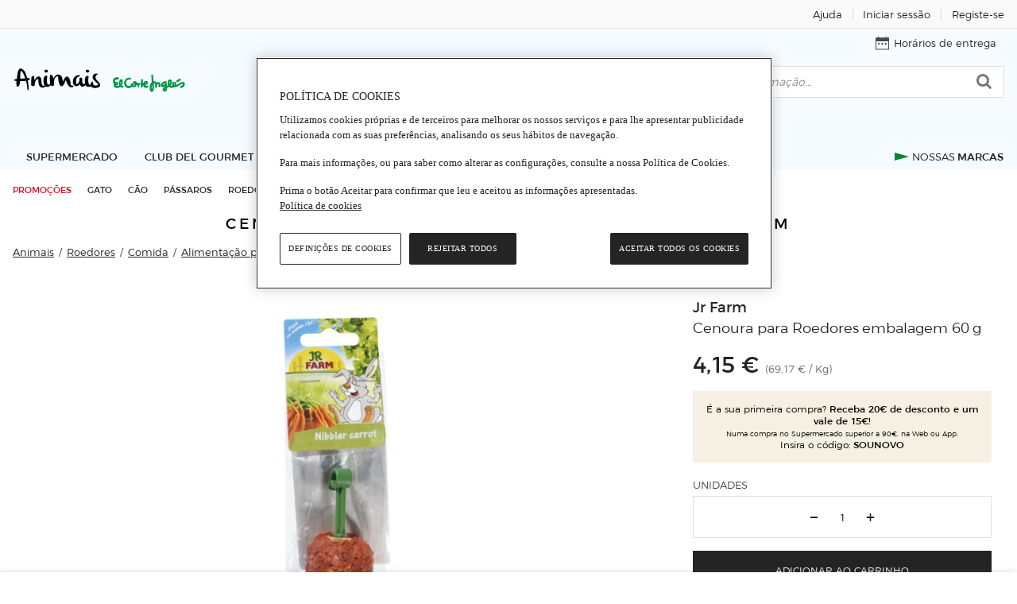

--- FILE ---
content_type: text/html; charset=utf-8
request_url: https://www.elcorteingles.pt/animais/0105249510601856-jr-farm-cenoura-para-roedores-embalagem-60-g/
body_size: 14723
content:
<!DOCTYPE html><html lang="pt"><head><meta name="generator" content="Moonshine" /><meta name = "version" content = "2.215.56"/><meta http-equiv="X-UA-Compatible" content="IE=edge" /><meta name="viewport" content="width=device-width, initial-scale=1, maximum-scale=2" /><title>Cenoura para Roedores embalagem 60 g · Jr Farm · Supermercado El Corte Inglés El Corte Inglés </title><link rel="alternate" hreflang="pt" href="https://www.elcorteingles.pt/animais/0105249510601856-cenoura-para-roedores-embalagem-60-g-jr-farm/" /><link rel="canonical" href="https://www.elcorteingles.pt/animais/0105249510601856-jr-farm-cenoura-para-roedores-embalagem-60-g/" /> <meta name="description" content="Compre  Cenoura para Roedores embalagem 60 g no Supermercado online do El Corte Inglés com o melhor preço. Entregas ao domicílio em 5h ou recolha no loja mais próxima" /><meta name="theme-color" content="#00802D" /><link rel="dns-prefetch" href="//sgfm.elcorteingles.es" /><link rel="dns-prefetch" href="//aptcrecetas.elcorteingles.es" /><link rel="dns-prefetch" href="//cuenta.elcorteingles.es" /><link rel="dns-prefetch" href="//www.googletagmanager.com" /><link rel="dns-prefetch" href="//www.google-analytics.com" /><script type="application/ld+json">{"@context":"http://schema.org","@type":"BreadcrumbList","itemListElement":[{"@type":"ListItem","position":1,"item":{"@id":"https://www.elcorteingles.pt/animais/","name":"Animais"}},{"@type":"ListItem","position":2,"item":{"@id":"https://www.elcorteingles.pt/animais/roedores/","name":"Roedores"}},{"@type":"ListItem","position":3,"item":{"@id":"https://www.elcorteingles.pt/animais/roedores/comida/","name":"Comida"}},{"@type":"ListItem","position":4,"item":{"@id":"https://www.elcorteingles.pt/animais/roedores/comida/alimentacao-para-roedores/","name":"Alimentação para roedores"}},{"@type":"ListItem","position":5,"item":{"@id":"https://www.elcorteingles.pt/animais/roedores/comida/alimentacao-para-roedores/","name":["Cenoura para Roedores embalagem 60 g"]}}]}</script><link rel="icon" href="https://cdn.grupoelcorteingles.es/statics/supermarketpt/assets/stylesheets/favicons/supermarket_pt/favicon.ico"/><meta property="og:title" content="Jr Farm" /><meta property="og:description" content="Cenoura para Roedores embalagem 60 g" /><meta property="og:url" content="https://www.elcorteingles.pt/animais/0105249510601856-jr-farm-cenoura-para-roedores-embalagem-60-g/" /><meta property="og:image" content="https://sgfm.elcorteingles.es/SGFM/dctm/MEDIA03/201704/13/05249510601856____1__325x325.jpg" /><link href="https://cdn.grupoelcorteingles.es/statics/supermarketpt/assets/stylesheets/supermarket_pt.min.css?_MTc6MTItMjA6MjE6NTQ" rel="stylesheet" /><script>window.GECI_LIBRARY_BASE = 'https://cdn.grupoelcorteingles.es/statics/supermarketpt/assets';window.GECI_SVG_BASE = 'https://cdn.grupoelcorteingles.es/statics/supermarketpt/assets';window.GECI_ASSETS_BASE = 'https://cdn.grupoelcorteingles.es/statics/supermarketpt/assets';window.GECI_TYPE_AHEAD_CHARS = '2';window.GECI_PAGE = 'PDP';history.scrollRestoration = 'manual';</script><script src="//cdn.grupoelcorteingles.es/statics/my_account/assets/javascripts/web_components/eci_salesforce_chat/eci-salesforce-chat.umd.js" fingerprint="true" fingerprintenabled="true"></script><script>promotionsContent = [];artsContent = [];customEventsContent = [];products_smContent = [];products_wpc = [];dataLayerContent = {"page":{"type":"PDP","language":"Español","hierarchy":["animais","roedores","comida","alimentacao-para-roedores"]},"user":{"registered":false},"session":{"center_cod_postal":"1069-413","id_center":"520140","user_cod_postal":null},"product":{"id":"0105249510601856___","brand":"Jr Farm","category":["Roedores","Roedores","Comida","Alimentação para roedores"],"name":"Cenoura para Roedores embalagem 60 g","price":{"final":"4.15"},"status":"AVAILABLE","quantity":"60","currency":"EUR"}};dataLayer = [dataLayerContent, ...promotionsContent, ...artsContent, ...customEventsContent, ...products_smContent, ...products_wpc];</script><script src="https://cdn.grupoelcorteingles.es/statics/supermarketpt/assets/javascripts/geci.supermarket_pt_base.pt.min.js?_MTc6MTItMjA6MjE6NTQ"></script>
<script>(window.BOOMR_mq=window.BOOMR_mq||[]).push(["addVar",{"rua.upush":"false","rua.cpush":"true","rua.upre":"false","rua.cpre":"true","rua.uprl":"false","rua.cprl":"false","rua.cprf":"false","rua.trans":"SJ-d6c28b98-0418-4260-a97e-d47cc9dd5024","rua.cook":"false","rua.ims":"false","rua.ufprl":"false","rua.cfprl":"true","rua.isuxp":"false","rua.texp":"norulematch","rua.ceh":"false","rua.ueh":"false","rua.ieh.st":"0"}]);</script>
                              <script>!function(e){var n="https://s.go-mpulse.net/boomerang/";if("False"=="True")e.BOOMR_config=e.BOOMR_config||{},e.BOOMR_config.PageParams=e.BOOMR_config.PageParams||{},e.BOOMR_config.PageParams.pci=!0,n="https://s2.go-mpulse.net/boomerang/";if(window.BOOMR_API_key="UAQCW-S8SSX-ZFCS5-EHFJC-TUMAQ",function(){function e(){if(!o){var e=document.createElement("script");e.id="boomr-scr-as",e.src=window.BOOMR.url,e.async=!0,i.parentNode.appendChild(e),o=!0}}function t(e){o=!0;var n,t,a,r,d=document,O=window;if(window.BOOMR.snippetMethod=e?"if":"i",t=function(e,n){var t=d.createElement("script");t.id=n||"boomr-if-as",t.src=window.BOOMR.url,BOOMR_lstart=(new Date).getTime(),e=e||d.body,e.appendChild(t)},!window.addEventListener&&window.attachEvent&&navigator.userAgent.match(/MSIE [67]\./))return window.BOOMR.snippetMethod="s",void t(i.parentNode,"boomr-async");a=document.createElement("IFRAME"),a.src="about:blank",a.title="",a.role="presentation",a.loading="eager",r=(a.frameElement||a).style,r.width=0,r.height=0,r.border=0,r.display="none",i.parentNode.appendChild(a);try{O=a.contentWindow,d=O.document.open()}catch(_){n=document.domain,a.src="javascript:var d=document.open();d.domain='"+n+"';void(0);",O=a.contentWindow,d=O.document.open()}if(n)d._boomrl=function(){this.domain=n,t()},d.write("<bo"+"dy onload='document._boomrl();'>");else if(O._boomrl=function(){t()},O.addEventListener)O.addEventListener("load",O._boomrl,!1);else if(O.attachEvent)O.attachEvent("onload",O._boomrl);d.close()}function a(e){window.BOOMR_onload=e&&e.timeStamp||(new Date).getTime()}if(!window.BOOMR||!window.BOOMR.version&&!window.BOOMR.snippetExecuted){window.BOOMR=window.BOOMR||{},window.BOOMR.snippetStart=(new Date).getTime(),window.BOOMR.snippetExecuted=!0,window.BOOMR.snippetVersion=12,window.BOOMR.url=n+"UAQCW-S8SSX-ZFCS5-EHFJC-TUMAQ";var i=document.currentScript||document.getElementsByTagName("script")[0],o=!1,r=document.createElement("link");if(r.relList&&"function"==typeof r.relList.supports&&r.relList.supports("preload")&&"as"in r)window.BOOMR.snippetMethod="p",r.href=window.BOOMR.url,r.rel="preload",r.as="script",r.addEventListener("load",e),r.addEventListener("error",function(){t(!0)}),setTimeout(function(){if(!o)t(!0)},3e3),BOOMR_lstart=(new Date).getTime(),i.parentNode.appendChild(r);else t(!1);if(window.addEventListener)window.addEventListener("load",a,!1);else if(window.attachEvent)window.attachEvent("onload",a)}}(),"".length>0)if(e&&"performance"in e&&e.performance&&"function"==typeof e.performance.setResourceTimingBufferSize)e.performance.setResourceTimingBufferSize();!function(){if(BOOMR=e.BOOMR||{},BOOMR.plugins=BOOMR.plugins||{},!BOOMR.plugins.AK){var n="true"=="true"?1:0,t="",a="aok7bjqx3tmk42kdd57a-f-6ce3ff469-clientnsv4-s.akamaihd.net",i="false"=="true"?2:1,o={"ak.v":"39","ak.cp":"1591540","ak.ai":parseInt("1021851",10),"ak.ol":"0","ak.cr":9,"ak.ipv":4,"ak.proto":"h2","ak.rid":"3d8ac1c","ak.r":47605,"ak.a2":n,"ak.m":"b","ak.n":"essl","ak.bpcip":"3.149.240.0","ak.cport":52164,"ak.gh":"23.45.126.208","ak.quicv":"","ak.tlsv":"tls1.3","ak.0rtt":"","ak.0rtt.ed":"","ak.csrc":"-","ak.acc":"","ak.t":"1766006654","ak.ak":"hOBiQwZUYzCg5VSAfCLimQ==SMf617GhBOzPHNA31GZiHCBHLIJFfJSWKdLK0XE37yp8wmv+1G0jHa50+GV9HE/UyCq3nLmgh+hDCq0AGfTUxtCAem820GAu3n+8Nht1C1jB5k16Q8qGUzaED0Sh3s/[base64]/bHDI=","ak.pv":"120","ak.dpoabenc":"","ak.tf":i};if(""!==t)o["ak.ruds"]=t;var r={i:!1,av:function(n){var t="http.initiator";if(n&&(!n[t]||"spa_hard"===n[t]))o["ak.feo"]=void 0!==e.aFeoApplied?1:0,BOOMR.addVar(o)},rv:function(){var e=["ak.bpcip","ak.cport","ak.cr","ak.csrc","ak.gh","ak.ipv","ak.m","ak.n","ak.ol","ak.proto","ak.quicv","ak.tlsv","ak.0rtt","ak.0rtt.ed","ak.r","ak.acc","ak.t","ak.tf"];BOOMR.removeVar(e)}};BOOMR.plugins.AK={akVars:o,akDNSPreFetchDomain:a,init:function(){if(!r.i){var e=BOOMR.subscribe;e("before_beacon",r.av,null,null),e("onbeacon",r.rv,null,null),r.i=!0}return this},is_complete:function(){return!0}}}}()}(window);</script></head><body  ><div class="cross_site_bar-wrapper"><div id="header_account_desktop" class="full_vp"><div class="hidden-xxs hidden-xs-up c12-xl-up">    <div class="cross_site_bar-holder"><div class="cross_site_bar-left"></div><div class="cross_site_bar-center"></div><div class="cross_site_bar-right"><a href="https://www.elcorteingles.pt/supermercado/ajuda/pt/" class="cross_site_bar-item tl-ayuda_1" title="Ajuda"><span class="text_only">Ajuda</span></a><span class="cross_site_bar-separator"></span><a class="cross_site_bar-item js-custom-gtm-event ts-login-desktop" data-synth="LOCATOR_UPPER_BAR_LOGIN_OPTION" href="https://conta.elcorteingles.pt/oauth/authorize?response_type=code&amp;scope=openid&amp;client_id=rjx5snOWlh40SgcE0dg2guk4YnXhECYd&amp;redirect_uri=https%3A%2F%2Fwww.elcorteingles.pt%2Ffood%2Fsession%2Fcallback%3Fto%3D%252Fanimais%252F0105249510601856-jr-farm-cenoura-para-roedores-embalagem-60-g%252F&amp;back_to=https%3A%2F%2Fwww.elcorteingles.pt%2Fanimais&amp;locale=pt" title="Iniciar sessão"data-event_name="click_login"data-event_category="login"data-event_action="click_login"data-event_label="PDP"><span class="text">Iniciar sessão</span></a><span class="cross_site_bar-separator"></span><a class="cross_site_bar-item js-custom-gtm-event" href="https://conta.elcorteingles.pt/external/registro?locale=pt&amp;back_to=https%3A%2F%2Fwww.elcorteingles.pt%2Fanimais" title="Registe-se"data-event_name="click_signup"data-event_category="login"data-event_action="click_signup"data-event_label="PDP"><span class="text">Registe-se</span></a></div></div></div></div></div><input type="hidden" id="pageType" value="PDP"><input type="hidden" id="SERPURLWithoutFilters" value="/animais/pesquisar/?term=undefined"><div class="header-mobile"><div class="header-burger"><button class="button js-show-side-menu js-stick js-swap-color js-mobile-burger-menu" title="menu burger"data-sticky-class="_sticked" data-url="/animais/roedores/comida/"><i class="icon burger"></i></button></div><a class="header-mobile_logo js-stick" href="/animais/" title="Loja de Animais do El Corte Inglés"><img src="https://cdn.grupoelcorteingles.es/statics/supermarketpt/assets/stylesheets/images/food/logos/mascotas-pt.svg" alt="Loja de Animais do El Corte Inglés"></a><div class="header-mobile_user"><button class="button js-show-hide-panel js-stick" aria-label="muestra panel del usuario" data-panel="UserPanel"data-show="true"><i class="icon user"></i></button></div></div><div class="header-desktop_wrapper pets"><div class="header-desktop   "><div class="header-logo"><a href="/animais/" title="Loja de Animais do El Corte Inglés"><img src="https://cdn.grupoelcorteingles.es/statics/supermarketpt/assets/stylesheets/images/food/logos/mascotas-pt.svg" alt="Loja de Animais do El Corte Inglés"></a></div><div class="header-order"><div class="user_bar js-order"><div class="link user_bar-item js-show-time-table js-custom-gtm-event"data-event_name="click_delivery_times"data-event_category="delivery_times"data-event_action="click_delivery_times"data-event_label="PDP"><svg version="1.2" baseProfile="tiny" xmlns="http://www.w3.org/2000/svg" xmlns:xlink="http://www.w3.org/1999/xlink"x="0px" y="0px" viewBox="0 0 256 256" xml:space="preserve" class="svg _top_menu_icon _small"><g ><path d="M70.4,128.2H57.9c-5.4,0-9.8,4.4-9.8,9.8v12.5c0,5.4,4.4,9.8,9.8,9.8h12.5c5.4,0,9.8-4.4,9.8-9.8V138C80.2,132.5,75.8,128.2,70.4,128.2z"/><path d="M248.3,25H208V10c0-4.4-3.6-8-8-8l0,0c-4.4,0-8,3.6-8,8v15H63.9V10c0-4.4-3.6-8-8-8s-8,3.6-8,8v15H7.6C3.4,25,0,28.4,0,32.6v215.6c0,4.2,3.4,7.6,7.6,7.6h240.7c4.2,0,7.6-3.4,7.6-7.6V32.6C256,28.4,252.6,25,248.3,25z M240,240H16V96.1h224V240z"/><path d="M134.4,128h-12.5c-5.4,0-9.8,4.4-9.8,9.8v12.5c0,5.4,4.4,9.8,9.8,9.8h12.5c5.4,0,9.8-4.4,9.8-9.8v-12.5C144.1,132.4,139.8,128,134.4,128z"/><path d="M198.3,128h-12.5c-5.4,0-9.8,4.4-9.8,9.8v12.5c0,5.4,4.4,9.8,9.8,9.8h12.5c5.4,0,9.8-4.4,9.8-9.8v-12.5C208.1,132.3,203.7,128,198.3,128z"/></g></svg><span class="text">Horários de entrega</span></div></div></div><div class="header-search  _with_gap ">  <div class="form search"><form action="/animais/pesquisar/" method="get" class="js-checkeable-form js-desktop-speech"data-action-default="/animais/pesquisar/"id="desktopSearchForm"><input id="DesktopSearchScope" type="hidden" class="js-searchscope" value="pets" name="searchscope" disabled="disabled"><div class="search-box tr js-type-ahead"data-ahead-endpoint="/alimentacao/api/catalog/animais/type_ahead/"data-ahead-template="food/client/typeahead/panel_short"data-ahead-scope="searchscope"data-ahead-delay="150"data-ahead-center="520140"><div class="search-input-container"><button type="button" class="button search-delete_text js-delete-type-ahead-text  _hide "><!-- Generated by IcoMoon.io --><svg version="1.1" xmlns="http://www.w3.org/2000/svg" width="16" height="16" viewBox="0 0 16 16" class="svg _xxs _light_grey"><title>delete</title><path d="M8.706 8l4.456-4.456c0.194-0.194 0.194-0.513 0-0.706s-0.512-0.194-0.706 0l-4.456 4.456-4.456-4.456c-0.194-0.194-0.513-0.194-0.706 0s-0.194 0.513 0 0.706l4.456 4.456-4.456 4.456c-0.194 0.194-0.194 0.512 0 0.706 0.1 0.1 0.225 0.144 0.356 0.144s0.256-0.050 0.356-0.144l4.456-4.456 4.456 4.456c0.1 0.1 0.225 0.144 0.356 0.144 0.125 0 0.256-0.050 0.356-0.144 0.194-0.194 0.194-0.512 0-0.706l-4.469-4.456z"></path></svg></button><input data-synth="LOCATOR_INPUT_SEARCH" name="term" aria-label="Buscar" class="form-input search-input js-type-ahead-input js-checkeable js-speech-result tl-busqueda"title="Buscar"type="text"placeholder="Pesquisar no Animais de Estimação..."autocomplete="off"value=""data-validation-required="true"data-validation-message-empty="Diga-nos o que pretende pesquisar"data-validation-format="^(.{2,})$"data-validation-message-error="Dê-nos mais pistas sobre o que pretende pesquisar (mínimo 3 caracteres)"data-validation-tooltip="true"/><input name="search" class="js-search-origin" type="hidden" value="text"></div><div class="search-button-container"><button type="button" name="speech-button" title="speech-button"class="button search-button _micro js-speech-button"><span><svg version="1.1" xmlns="http://www.w3.org/2000/svg" xmlns:xlink="http://www.w3.org/1999/xlink" x="0px" y="0px"viewBox="0 0 58 58" style="enable-background:new 0 0 58 58;" xml:space="preserve" class="svg _filter"><g><mask id="micro-mask_desktop_search"><rect class="mask-rect" x="0" y="0" width="58" height="58" fill="#ffffff" transform="rotate(-180 29 29)" /></mask><path  d="M44,28c-0.552,0-1,0.447-1,1v6c0,7.72-6.28,14-14,14s-14-6.28-14-14v-6c0-0.553-0.448-1-1-1s-1,0.447-1,1v6c0,8.485,6.644,15.429,15,15.949V56h-5c-0.552,0-1,0.447-1,1s0.448,1,1,1h12c0.552,0,1-0.447,1-1s-0.448-1-1-1h-5v-5.051c8.356-0.52,15-7.465,15-15.949v-6C45,28.447,44.552,28,44,28z"/><path fill="#757676" class="base_micro" d="M29,46c6.065,0,11-4.935,11-11V11c0-6.065-4.935-11-11-11S18,4.935,18,11v24C18,41.065,22.935,46,29,46z"/><path fill="#029446" mask="url(#micro-mask_desktop_search)" d="M29,46c6.065,0,11-4.935,11-11V11c0-6.065-4.935-11-11-11S18,4.935,18,11v24C18,41.065,22.935,46,29,46z"/></g></svg></span></button><button role="button" aria-label="Buscar" type="submit" class="button search-button tl-click-lupa"value="PESQUISAR" data-synth="LOCATOR_SEARCH_BUTTON"><i class="icon search"></i></button></div><ul class="js-type-ahead-list search-list"></ul></div></form></div></div><div class="header-tabs"><ul class="header-tabs_catalog"><li class="header-tab _supermarket "><a href="/supermercado/"     >Supermercado</a></li><li class="header-tab _gourmet "><a href="/club-del-gourmet/"     >Club del Gourmet</a></li><li class="header-tab _pets   _current "><a href="/animais/"  class="active " >Animais</a></li></ul><ul class="header-additional_tabs"><li class="header-tab _our_brands "><a href="/nossas-marcas-de-supermercado/"   class="tabs_menu-item _our_brands-content"  ><span>Nossas Marcas</span></a></li></ul></div></div></div> <div class="top_menu-container _pets"><div class="full_vp"><nav class="top_menu"><a href="/promocoes-supermercado/animais/"   class="top_menu-item _offer"  ><span>Promoções</span></a><a href="/animais/gato/"   class="top_menu-item _pets"  ><span>Gato</span></a>      <a href="/animais/cao/"   class="top_menu-item _pets"  ><span>Cão</span></a><a href="/animais/passaros/"   class="top_menu-item _pets"  ><span>Pássaros</span></a> <a href="/animais/roedores/"   class="top_menu-item _pets"  ><span>Roedores</span></a> <a href="/animais/peixes-e-tartarugas/"   class="top_menu-item _pets"  ><span>Peixes e Tartarugas</span></a> </nav></div></div><div class="header-black-bar header-black-bar-mobile ts-black-row page_title     js-stick " data-sticky-class="_sticked"><div class="page_title-text_container js-page-title-layer"><h1>Cenoura para Roedores embalagem 60 g Jr Farm</h1></div></div> <div class="hidden-xl-up mobile_controls-wrapper"><div class="mobile_controls js-stick  " data-sticky-class="_sticking" data-margin-top="56" style="z-index: 12"><div class="c12 mobile_controls-search   _full  js-mobile-search-control _open">  <form action="/animais/pesquisar/" method="get" class="js-checkeable-form js-mobile-speech"data-action-default="/animais/pesquisar/"id="mobileSearchForm"><input id="MobileSearchScope"type="hidden" class="js-mobilesearchscope" value="pets" name="searchscope" disabled="disabled"><div class="tr js-type-ahead flex rel search-typeahead_wrapper"data-ahead-endpoint="/alimentacao/api/catalog/animais/type_ahead/"data-ahead-template="food/client/typeahead/panel_short"data-ahead-scope="mobilesearchscope"data-ahead-delay="150"data-ahead-results="4"data-ahead-scopeoptions="js-mobile-scope-layer"data-ahead-center="520140" ><button class="button mobile_controls-search_button _do tl-click-lupa" aria-label="Buscar"><svg version="1.1" x="0px" y="0px"viewBox="0 0 250.4 256" style="enable-background:new 0 0 250.4 256;" xml:space="preserve" class="svg _filter"><path d="M246,228l-51.1-51.1c37.6-47.1,29.5-115.7-17.5-153.2S61.2-5.9,23.7,41.7S-5.9,157.4,41.2,194.9c19,15,43.1,23.5,67.6,23.5l0,0c22,0,43.1-6.5,61.1-19l52.1,52.1c6,6,16,6,22.5,0l0,0l1-1C252,245,252,235,246,228C246,228.5,246,228.5,246,228z M109.3,186.9c-42.6,0-77.1-34.6-77.1-77.1l0,0c0-42.6,34.6-77.1,77.1-77.1s77.1,34.6,77.1,77.1S151.9,186.9,109.3,186.9L109.3,186.9z"/></svg></button><button type="button" name="speech-button" title="speech-button"class="button mobile_controls-search_button _voice js-speech-button"><svg version="1.1" xmlns="http://www.w3.org/2000/svg" xmlns:xlink="http://www.w3.org/1999/xlink" x="0px" y="0px"viewBox="0 0 58 58" style="enable-background:new 0 0 58 58;" xml:space="preserve" class="svg _filter"><g><mask id="micro-mask_mobile_search"><rect class="mask-rect" x="0" y="0" width="58" height="58" fill="#ffffff" transform="rotate(-180 29 29)" /></mask><path  d="M44,28c-0.552,0-1,0.447-1,1v6c0,7.72-6.28,14-14,14s-14-6.28-14-14v-6c0-0.553-0.448-1-1-1s-1,0.447-1,1v6c0,8.485,6.644,15.429,15,15.949V56h-5c-0.552,0-1,0.447-1,1s0.448,1,1,1h12c0.552,0,1-0.447,1-1s-0.448-1-1-1h-5v-5.051c8.356-0.52,15-7.465,15-15.949v-6C45,28.447,44.552,28,44,28z"/><path fill="#757676" class="base_micro" d="M29,46c6.065,0,11-4.935,11-11V11c0-6.065-4.935-11-11-11S18,4.935,18,11v24C18,41.065,22.935,46,29,46z"/><path fill="#029446" mask="url(#micro-mask_mobile_search)" d="M29,46c6.065,0,11-4.935,11-11V11c0-6.065-4.935-11-11-11S18,4.935,18,11v24C18,41.065,22.935,46,29,46z"/></g></svg></button><div class="mobile_controls-search_input"><input name="term" title="Buscar" aria-label="Buscar" class="js-type-ahead-input js-checkeable tl-busqueda js-speech-result"type="text" autocomplete="off" value=""title="Buscar"placeholder="Pesquisar no Animais de Estimação..."data-validation-required="true"data-validation-message-empty="Diga-nos o que pretende pesquisar"data-validation-format="^(.{2,})$"data-validation-message-error="Dê-nos mais pistas sobre o que pretende pesquisar (mínimo 3 caracteres)"data-validation-tooltip="true"/><input name="search" type="hidden" class="js-search-origin" value="text"></div><button type="button" title="Borrar" class="button mobile_controls-search_delete_text js-delete-type-ahead-text hidden  _hide "><!-- Generated by IcoMoon.io --><svg version="1.1" xmlns="http://www.w3.org/2000/svg" width="16" height="16" viewBox="0 0 16 16" class="svg _xxs _dark_grey_mobile"><title>delete</title><path d="M8.706 8l4.456-4.456c0.194-0.194 0.194-0.513 0-0.706s-0.512-0.194-0.706 0l-4.456 4.456-4.456-4.456c-0.194-0.194-0.513-0.194-0.706 0s-0.194 0.513 0 0.706l4.456 4.456-4.456 4.456c-0.194 0.194-0.194 0.512 0 0.706 0.1 0.1 0.225 0.144 0.356 0.144s0.256-0.050 0.356-0.144l4.456-4.456 4.456 4.456c0.1 0.1 0.225 0.144 0.356 0.144 0.125 0 0.256-0.050 0.356-0.144 0.194-0.194 0.194-0.512 0-0.706l-4.469-4.456z"></path></svg></button><button type="button" title="Cancelar" class="button mobile_controls-search_cancel js-cancel-mobile-search hidden"><i class="icon arrow-up"></i></button><ul class="js-type-ahead-list js-mobile-typeahead-search-panel search-list"></ul></div></form></div></div></div>  <div class="breadcrumbs c12-xl-up" data-cy="breadcrumbs"><div class=" full_vp "><ol><li class="breadcrumbs-item"><a href="/animais/">Animais</a></li><li class="breadcrumbs-item"><a href="/animais/roedores/">Roedores</a></li><li class="breadcrumbs-item"><a href="/animais/roedores/comida/">Comida</a></li><li class="breadcrumbs-item"><a href="/animais/roedores/comida/alimentacao-para-roedores/">Alimentação para roedores</a></li></ol></div></div>  <script type="application/ld+json">{"@context":"http://schema.org","@type":"ImageObject","contentUrl":"//sgfm.elcorteingles.es/SGFM/dctm/MEDIA03/201704/13/05249510601856____1__600x600.jpg","name":"Cenoura para Roedores","description":"Cenoura para Roedores embalagem 60 g"}</script> <script type="application/ld+json">{"@context":"http://schema.org","@type":"Product","sku":"4024344127700","brand":"Jr Farm","description":"Cenoura para Roedores embalagem 60 g","image":"//sgfm.elcorteingles.es/SGFM/dctm/MEDIA03/201704/13/05249510601856____1__600x600.jpg","name":"Cenoura para Roedores","gtin13":"4024344127700","offers":{"@type":"Offer","availability":"https://schema.org/InStock","price":"4.15","priceCurrency":"EUR","priceValidUntil":"2025-12-17","shippingDetails":{"@type":"OfferShippingDetails","shippingRate":{"@type":"MonetaryAmount","value":"4.15","currency":"EUR"},"shippingDestination":{"@type":"DefinedRegion","addressCountry":"pt"},"deliveryTime":{"@type":"ShippingDeliveryTime","handlingTime":{"@type":"QuantitativeValue","minValue":0,"maxValue":1,"unitCode":"DAY"},"transitTime":{"@type":"QuantitativeValue","minValue":1,"maxValue":5,"unitCode":"DAY"}}},"hasMerchantReturnPolicy":{"@type":"MerchantReturnPolicy","applicableCountry":"pt","returnPolicyCategory":"https://schema.org/MerchantReturnFiniteReturnWindow","merchantReturnDays":60,"returnMethod":"https://schema.org/ReturnByMail","returnFees":"https://schema.org/FreeReturn"}}}</script><div class="page c12"><div class="c12"><!--init-validate_block_search_params--><!--end-validate_block_search_params--><div class="full_vp"></div><div class="full_vp pdp-content-vp"><div id="NavigationPanel"></div><div id="UserPanel" class="side_panel _from_right"><div class="side_menu-user"><div class="side_menu-item _panel_title"><div class="side_menu-arrow _dark_grey js-show-hide-panel" data-panel="UserPanel" data-hide="true"><svg version="1.2" baseProfile="tiny" id="Capa_1" xmlns="http://www.w3.org/2000/svg" xmlns:xlink="http://www.w3.org/1999/xlink"x="0px" y="0px" viewBox="0 0 256 256" xml:space="preserve" class="svg _cross _grey_stroke"><path d="M151.6,127.9L185.5,94c6.2-6.2,6.2-16.4,0-22.6s-16.3-6.3-22.6,0L129,105.3L94.4,70.7c-6.2-6.2-16.4-6.2-22.6,0c-6.3,6.3-6.3,16.3,0,22.6l34.6,34.6l-33.9,33.9c-6.2,6.2-6.2,16.4,0,22.6c6.2,6.2,16.4,6.2,22.6,0l33.9-33.9l33,33c6.2,6.2,16.4,6.2,22.6,0c6.2-6.2,6.2-16.4,0-22.6L151.6,127.9z"/></svg></div><div class="side_menu-body flex"><a  href="/animais/" title="Loja de Animais do El Corte Inglés"><img src="https://cdn.grupoelcorteingles.es/statics/supermarketpt/assets/stylesheets/images/food/logos/mascotas-es-long.svg"/></a></div></div><div><div class="side_menu-item _login"><a class="button side_menu-login_button js-custom-gtm-event"data-event_name="click_login"data-event_category="login"data-event_action="click_login"data-event_label="PDP"title="Iniciar sessão"href="https://conta.elcorteingles.pt/oauth/authorize?response_type=code&amp;scope=openid&amp;client_id=rjx5snOWlh40SgcE0dg2guk4YnXhECYd&amp;redirect_uri=https%3A%2F%2Fwww.elcorteingles.pt%2Ffood%2Fsession%2Fcallback%3Fto%3D%252Fanimais%252F0105249510601856-jr-farm-cenoura-para-roedores-embalagem-60-g%252F&amp;back_to=https%3A%2F%2Fwww.elcorteingles.pt%2Fanimais&amp;locale=pt"><svg version="1.2" baseProfile="tiny"  xmlns="http://www.w3.org/2000/svg" xmlns:xlink="http://www.w3.org/1999/xlink"x="0px" y="0px" viewBox="0 0 256 256" xml:space="preserve" class="svg _user"><path d="M190.1,142.2c-5.8-2.6-15.1-2.2-20.7,0.9c0,0-21.5,11.7-41.4,11.7s-41.9-11.7-41.9-11.7c-5.6-3-14.9-3.3-20.7-0.8L27.7,159c-5.8,2.6-9.5,9.8-8.3,16l2.4,69.7c1.2,6.2,7.5,11.3,13.8,11.3h184.7c6.3,0,12.6-5.1,13.8-11.3l2.4-69.7c1.2-6.2-2.5-13.4-8.3-16L190.1,142.2z"/><ellipse cx="128" cy="76.3" rx="63.1" ry="63.7"/></svg><span>Iniciar sessão</span></a><a class="button side_menu-login_button"title="Registe-se"data-event_name="click_signup"data-event_category="signup"data-event_action="click_signup"data-event_label="PDP"href="https://conta.elcorteingles.pt/external/registro?locale=pt&amp;back_to=https%3A%2F%2Fwww.elcorteingles.pt%2Fanimais"><svg version="1.2" baseProfile="tiny" xmlns="http://www.w3.org/2000/svg" xmlns:xlink="http://www.w3.org/1999/xlink"x="0px" y="0px" viewBox="0 0 256 256" xml:space="preserve" class="svg _user"><g><path d="M226.1,243.8L226.1,243.8c-4.4-0.2-7.9-3.9-7.7-8.3l2-57.1l0.1-0.6c0.4-2.1-1.2-5.1-3.1-6l-35.2-15.5c-3.1-1.4-9.1-1.1-12,0.5c-0.9,0.5-22,11.8-42.2,11.8c-20.2,0-41.6-11.3-42.5-11.8c-3-1.6-9-1.8-12.2-0.5l-34.8,15.4c-1.9,0.9-3.5,3.9-3.1,6l0.1,0.6l2,57.1c0.2,4.4-3.3,8.1-7.7,8.3h0c-4.4,0.2-8.1-3.3-8.3-7.7l-1.9-55.6c0-0.2,0-0.5-0.1-0.7c-1.2-9.1,4.1-18.8,12.4-22.6l34.9-15.5c7.7-3.3,18.9-2.9,26.2,1c0.2,0.1,18.8,9.9,35,9.9c16.1,0,34.3-9.8,34.5-9.9c7.3-4,18.6-4.5,26.2-1.1l35.2,15.5c8.4,3.8,13.7,13.5,12.5,22.6c0,0.2-0.1,0.5-0.1,0.7l-1.9,55.6C234.2,240.5,230.5,243.9,226.1,243.8z"/></g><path d="M128,28.6c26,0,47.1,21.4,47.1,47.7S154,124,128,124s-47.1-21.4-47.1-47.7S102,28.6,128,28.6 M128,12.6c-34.8,0-63.1,28.5-63.1,63.7S93.2,140,128,140s63.1-28.5,63.1-63.7S162.8,12.6,128,12.6L128,12.6z"/></svg><span>Registe-se</span></a></div><button class="c12 button side_menu-item js-show-time-table js-custom-gtm-event"data-event_name="click_delivery_times"data-event_category="delivery_times"data-event_action="click_delivery_times"data-event_label="PDP"><div class="side_menu-icon"><svg version="1.2" baseProfile="tiny" xmlns="http://www.w3.org/2000/svg" xmlns:xlink="http://www.w3.org/1999/xlink"x="0px" y="0px" viewBox="0 0 256 256" xml:space="preserve" class="svg _calendar _grey"><g ><path d="M70.4,128.2H57.9c-5.4,0-9.8,4.4-9.8,9.8v12.5c0,5.4,4.4,9.8,9.8,9.8h12.5c5.4,0,9.8-4.4,9.8-9.8V138C80.2,132.5,75.8,128.2,70.4,128.2z"/><path d="M248.3,25H208V10c0-4.4-3.6-8-8-8l0,0c-4.4,0-8,3.6-8,8v15H63.9V10c0-4.4-3.6-8-8-8s-8,3.6-8,8v15H7.6C3.4,25,0,28.4,0,32.6v215.6c0,4.2,3.4,7.6,7.6,7.6h240.7c4.2,0,7.6-3.4,7.6-7.6V32.6C256,28.4,252.6,25,248.3,25z M240,240H16V96.1h224V240z"/><path d="M134.4,128h-12.5c-5.4,0-9.8,4.4-9.8,9.8v12.5c0,5.4,4.4,9.8,9.8,9.8h12.5c5.4,0,9.8-4.4,9.8-9.8v-12.5C144.1,132.4,139.8,128,134.4,128z"/><path d="M198.3,128h-12.5c-5.4,0-9.8,4.4-9.8,9.8v12.5c0,5.4,4.4,9.8,9.8,9.8h12.5c5.4,0,9.8-4.4,9.8-9.8v-12.5C208.1,132.3,203.7,128,198.3,128z"/></g></svg></div><div class="side_menu-body">Horários de entrega</div></button><div class="side_menu-panel _no_padding"></div><a  class="button side_menu-item js-custom-gtm-event"href="https://www.elcorteingles.pt/supermercado/ajuda/pt/"data-event_name="click_help"data-event_category="help"data-event_action="click_help"data-event_label="PDP"title="Ajuda"><div class="side_menu-icon "><svg version="1.1" xmlns="http://www.w3.org/2000/svg" xmlns:xlink="http://www.w3.org/1999/xlink" x="0px" y="0px"width="256px" height="256px" viewBox="0 0 256 256" enable-background="new 0 0 256 256" xml:space="preserve" class="svg _user _grey"><g><path d="M139.435,168h-21.556c-0.061-3.323-0.09-9.266-0.09-9.991c0-7.504,1.238-13.672,3.72-18.513c2.479-4.839,7.441-10.284,14.883-16.333c7.439-6.049,11.886-10.012,13.338-11.887c2.236-2.963,3.357-6.229,3.357-9.8c0-4.96-1.981-9.21-5.943-12.75c-3.964-3.539-9.302-5.308-16.016-5.308c-6.474,0-11.887,1.846-16.243,5.535c-4.356,3.69-7.351,9.317-8.983,16.877l-21.356-2.903c0.665-10.828,5.277-20.022,13.838-27.585C106.942,67.781,116.123,64,130.039,64c14.638,0,26.282,3.827,34.935,11.479c8.648,7.654,11.52,16.56,11.52,26.723c0,5.626-1.58,10.95-4.756,15.97c-3.176,5.023-9.935,11.857-20.337,20.508c-5.385,4.478-8.759,8.076-10.059,10.799C140.039,152.201,139.312,160.985,139.435,168z M117.516,192v-16h21.918v16H117.516z"/></g><g><path d="M127.932,256C57.427,256,0.065,198.639,0.065,128.133S57.427,0.266,127.932,0.266c70.506,0,127.867,57.361,127.867,127.867S198.438,256,127.932,256z M127.932,17.901c-60.781,0-110.23,49.45-110.23,110.231s49.449,110.23,110.23,110.23c60.782,0,110.23-49.449,110.23-110.23S188.714,17.901,127.932,17.901z"/></g></svg></div><div class="side_menu-body">Ajuda</div></a></div></div></div><div><div class="js-pdp pdp        dataholder js-product"data-sticky-container="true"data-scope="product" data-json=""data-product-stock="true"data-product-catalog="mascotas"data-product-description="Cenoura para Roedores embalagem 60 g"data-product-id="0105249510601856___"data-product-sale_type="SELLING_TYPE_UNIT"data-product-trigger="PDP"><div id="product_detail-images" class="pdp-image_wrapper "><div class="pdp-media " data-slider-external_selectors="true"><div class="pdp-media_slider elements_slider-slides_wrapper js-elements-slider-slides-wrapper"><div class="pdp-big_badges"></div><div class="pdp-media_slide elements_slider-slide js-elements-slider-slide"><img class="js-zoom-to-modal-image" data-zoom="//sgfm.elcorteingles.es/SGFM/dctm/MEDIA03/201704/13/05249510601856____1__600x600.jpg" data-scale="2" data-alt="Cenoura para Roedores embalagem 60 g" data-order="0" src="//sgfm.elcorteingles.es/SGFM/dctm/MEDIA03/201704/13/05249510601856____1__600x600.jpg" alt="Cenoura para Roedores embalagem 60 g"></div><!-- Videos --></div><!-- Zoom only available if xxl size is present--><div class="pdp-media_controls js-zoom-to-modal js-zoom-to-modal-listener" data-zoom-to-modal-hover="true"><!--<button class="button js-zoom-to-modal js-zoom-to-modal-listener" data-zoom-to-modal-hover="true"><i class="icon zoom-in"></i> Ampliar</button>--></div></div></div><div class="pdp-description_wrapper js-pdp-buy-layer js-stick" data-sticky-class="_sticked" data-margin-top="30" data-sticky-for="900" data-sticky-wrap="true" data-sticky-for-v="600"><div class="pdp-title mb"><a href="/alimentacao/marcas/jr-farm/"     ><span>Jr Farm</span>
</a><p><span>Cenoura para Roedores</span>
embalagem
60
g
</p></div><div class="pdp-badges"></div><div class="mb"><div class="prices pdp-prices"><div><div class="prices-price _current"  data-synth="LOCATOR_PRECIO"  ><span>4</span>,<span>15</span> <span class="js-currency">€</span></div><div class="prices-price _pum">(69,17 &euro; / Kg)</div></div></div></div><div class="pdp-selectable_gifts js-elegible-gifts mb"></div><div><div class="quantity-controls-container"><div class="js-preparation-layer"><div class="js-stepper js-preset-scope _pdp-control tc js-preparation-type js-preparation-type-u "data-stepper-step="1"data-stepper-autobuy=""data-stepper-range_0="{&quot;min&quot;:0,&quot;max&quot;:999,&quot;step&quot;:1}"data-stepper-original_value="0"data-stepper-selected_measure=""><div class="quantity_control-label"><label><span>Unidades</span></label></div><div class="quantity_control-quantity_container _pdp"><button class="button quantity_control-button _pdp js-stepper-button" type="button" data-stepper-direction="down">&#150</button><input aria-label="cantidad" size="4"class="quantity_control-quantity _pdp js-quantity js-stepper-input"type="number"value="1"pattern="[0-9]" onkeypress='return event.charCode >= 48 && event.charCode <= 57'/><button class="button quantity_control-button _pdp js-stepper-button" type="button" data-stepper-direction="up" data-synth="LOCATOR_BOTON_OTRA_UNIDAD">+</button></div><div class="js-avg-weight quantity_control-avg_weight"></div></div></div></div><div class="pdp-buy_controls"><div class="product_controls-button_container _pdp"><button role="button"aria-label="adicionar ao carrinho"class="product_controls-button _buy button _primary js-add-item js-tooltip"data-synth="LOCATOR_BOTON_ANADIR"><span>adicionar ao carrinho</span><span>A adicionar...</span><span>no seu carrinho</span><span>modificar</span><span>a modificar...</span><span>A eliminar...</span></button><button class="product_controls-delete button js-delete-item" role="button"aria-label="A eliminar...">        <svg version="1.2" baseProfile="tiny"  xmlns="http://www.w3.org/2000/svg" xmlns:xlink="http://www.w3.org/1999/xlink"x="0px" y="0px" viewBox="0 0 256 256" xml:space="preserve" class="svg _trash _white" ><g ><path d="M206.6,80l-13.3,160H62.7L49.4,80H206.6 M209.2,64H46.9c-8,0-14.2,7.5-13.5,16.1l13.5,162.4c0.6,7.6,6.5,13.5,13.5,13.5h135.2c7,0,12.9-5.8,13.5-13.5l13.5-162.4C223.4,71.5,217.2,64,209.2,64L209.2,64z"/><g><path d="M120,111.5v112.1c0,4.4,3.6,8,8,8l0,0c4.4,0,8-3.6,8-8V111.4c0-4.4-3.6-8-8-8l0,0C123.6,103.5,120,107.1,120,111.5z"/></g><g><path d="M160,111.5v112.1c0,4.4,3.6,8,8,8l0,0c4.4,0,8-3.6,8-8V111.4c0-4.4-3.6-8-8-8l0,0C163.6,103.5,160,107.1,160,111.5z"/></g><g><path d="M79.9,111.5v112.1c0,4.4,3.6,8,8,8l0,0c4.4,0,8-3.6,8-8V111.4c0-4.4-3.6-8-8-8l0,0C83.5,103.5,79.9,107.1,79.9,111.5z"/></g><path d="M152.4,23.5v15.8c0,0.1,0,0.3,0,0.4v0.6H104v-0.4c0-0.1,0-0.3,0-0.4v-16L152.4,23.5 M152.7,7.5h-49C95,7.5,88,14.5,88,23.2v16.7c0,0.1,0,0.3,0,0.4H40.3c-4.4,0-8,3.6-8,8c0.1,4.4,3.7,8,8.1,8h175.7c4.4,0,8-3.6,8-8s-3.6-8-8-8h-47.7c0-0.2,0-0.4,0-0.6V23.2C168.4,14.5,161.3,7.5,152.7,7.5L152.7,7.5z"/></g></svg></button></div></div></div></div><div class="pdp-additional_info"><div><div class="pdp-info-container">      </div><div class="reference-container pdp-reference"><p class="info-item"><p>EAN: </p><span>4024344127700</span></p><span class="hidden">4024344127700</span></div>	<div class="pdp-additional_info_disclaimer">Aviso sobre as nossas <span class="link _secondary js-open-message" data-template="additional_info_disclaimer">Informações de produto</span></div></div></div></div></div></div></div></div><iframe class="hidden" id="sess" src="/food/session/check"></iframe><iframe class="hidden" id="oidc" src="https://conta.elcorteingles.pt/oidc/check-session?origin=https%3A%2F%2Fwww.elcorteingles.pt"></iframe><footer class="footer ts-footer"><div class="footer-container"><div class="footer-wrapper_links"><div><section><label for="radiofooter1" class="footer-new_title "><span>Loja Online</span><i><svg version="1.2" baseProfile="tiny" xmlns="http://www.w3.org/2000/svg" xmlns:xlink="http://www.w3.org/1999/xlink"x="0px" y="0px" viewBox="0 0 256 256" xml:space="preserve" class="svg _angle _white"><path d="M184.7,87.8l-46.8,46.8c-5.5,5.5-14.3,5.4-19.7,0L82.7,99.1L71.9,88.3c-5.4-5.4-14.3-5.4-19.7,0l-2.6,2.6c-5.5,5.5-5.4,14.3,0,19.7l56.4,56.2c12.2,12.2,32.1,12.2,44.3,0l56.7-56.7c5.5-5.5,5.4-14.3,0-19.8l-2.6-2.6C198.9,82.4,190.1,82.4,184.7,87.8z"/></svg></i></label><input type="radio" name="radiofooter" id="radiofooter1"><div><a class="footer-new_link" href="https://www.elcorteingles.pt/supermercado/ajuda/a-minha-conta/" title="A minha conta">A minha conta</a><a class="footer-new_link" href="https://www.elcorteingles.pt/supermercado/ajuda/catalogo-online/" title="Catálogo online">Catálogo online</a><a class="footer-new_link" href="https://www.elcorteingles.pt/supermercado/ajuda/preco-e-promocoes/" title="Preços e promoções">Preços e promoções</a><a class="footer-new_link" href="https://www.elcorteingles.pt/supermercado/ajuda/produtos-online/" title="Productos online">Produtos online</a><a class="footer-new_link" href="https://www.elcorteingles.pt/supermercado/ajuda/como-comprar/" title="Como comprar">Como comprar</a><a class="footer-new_link" href="https://www.elcorteingles.pt/supermercado/ajuda/passos-de-compra/" title="Passos de compra">Passos de compra</a><a class="footer-new_link" href="https://www.elcorteingles.pt/supermercado/ajuda/como-pagar/" title="Como pagar">Como pagar</a><a class="footer-new_link" href="https://www.elcorteingles.pt/supermercado/ajuda/como-navegar/" title="Como navegar">Como navegar</a><a class="footer-new_link" href="https://www.elcorteingles.pt/supermercado/ajuda/entrega-ao-domicilio/" title="Entrega ao domicilio">Entrega ao domicilio</a><a class="footer-new_link" href="https://www.elcorteingles.pt/supermercado/click-and-car/" title="Click & Car">Click & Car</a><a class="footer-new_link" href="https://www.elcorteingles.pt/supermercado/ajuda/devolucao-e-reembolso/" title="Devolução e reembolso">Devolução e reembolso</a><a class="footer-new_link" href="https://www.elcorteingles.pt/supermercado/ajuda/garantia-de-frescura/" title="Garantia de frescura">Garantia de frescura</a><a class="footer-new_link" target="_blank" href="https://conta.elcorteingles.pt/condicoes-de-utilizacao/?modal=1" title="Condições de utilização">Condições de utilização</a><a class="footer-new_link" href="https://conta.elcorteingles.pt/politica-de-privacidade/?modal=1" title="Política de privacidade">Política de privacidade</a><a class="footer-new_link" target="_blank" href="https://conta.elcorteingles.pt/politica-de-cookies/?modal=1" title="Política de cookies">Política de cookies</a></div></section></div><div><section><label for="radiofooter3" class="footer-new_title "><span>Links úteis</span><i><svg version="1.2" baseProfile="tiny" xmlns="http://www.w3.org/2000/svg" xmlns:xlink="http://www.w3.org/1999/xlink"x="0px" y="0px" viewBox="0 0 256 256" xml:space="preserve" class="svg _angle _white"><path d="M184.7,87.8l-46.8,46.8c-5.5,5.5-14.3,5.4-19.7,0L82.7,99.1L71.9,88.3c-5.4-5.4-14.3-5.4-19.7,0l-2.6,2.6c-5.5,5.5-5.4,14.3,0,19.7l56.4,56.2c12.2,12.2,32.1,12.2,44.3,0l56.7-56.7c5.5-5.5,5.4-14.3,0-19.8l-2.6-2.6C198.9,82.4,190.1,82.4,184.7,87.8z"/></svg></i></label><input type="radio" name="radiofooter" id="radiofooter3"><div class="tl-enlaces-interes"><a class="footer-new_link" target="_blank" href="https://www.elcorteingles.pt/catalogos/">Catálogos digitais</a><a class="footer-new_link" target="_blank" href="/alimentacao/marcas/">Marcas Supermercado</a><a class="footer-new_link" target="_blank" href="https://elcorteingles.pt/empresa/">Informação corporativa</a><a class="footer-new_link" target="_blank" href="https://www.elcorteingles.pt/cartao-credito/">Cartão El Corte Inglés</a><a class="footer-new_link" target="_blank" href="https://www.elcorteingles.pt/promocao-repsol/">Promoção Repsol</a><a class="footer-new_link" target="_blank" href="http://emprego.elcorteingles.pt/">Recrutamento</a></div></section><section><label for="radiofooter2" class="footer-new_title "><span>Centros</span><i><svg version="1.2" baseProfile="tiny" xmlns="http://www.w3.org/2000/svg" xmlns:xlink="http://www.w3.org/1999/xlink"x="0px" y="0px" viewBox="0 0 256 256" xml:space="preserve" class="svg _angle _white"><path d="M184.7,87.8l-46.8,46.8c-5.5,5.5-14.3,5.4-19.7,0L82.7,99.1L71.9,88.3c-5.4-5.4-14.3-5.4-19.7,0l-2.6,2.6c-5.5,5.5-5.4,14.3,0,19.7l56.4,56.2c12.2,12.2,32.1,12.2,44.3,0l56.7-56.7c5.5-5.5,5.4-14.3,0-19.8l-2.6-2.6C198.9,82.4,190.1,82.4,184.7,87.8z"/></svg></i></label><input type="radio" name="radiofooter" id="radiofooter2"><div class="tl-centros-comerciales"><a class="footer-new_link" target="_blank" href="https://www.elcorteingles.pt/supermercado/ajuda/contacto-lojas/">Localização e Horários</a><a class="footer-new_link" target="_blank" href="https://www.elcorteingles.pt/welcome-tourists/">Welcome Tourists</a></div></section></div><div><section><label for="radiofooter4" class="footer-new_title "><span>Sites El corte Inglés</span><i><svg version="1.2" baseProfile="tiny" xmlns="http://www.w3.org/2000/svg" xmlns:xlink="http://www.w3.org/1999/xlink"x="0px" y="0px" viewBox="0 0 256 256" xml:space="preserve" class="svg _angle _white"><path d="M184.7,87.8l-46.8,46.8c-5.5,5.5-14.3,5.4-19.7,0L82.7,99.1L71.9,88.3c-5.4-5.4-14.3-5.4-19.7,0l-2.6,2.6c-5.5,5.5-5.4,14.3,0,19.7l56.4,56.2c12.2,12.2,32.1,12.2,44.3,0l56.7-56.7c5.5-5.5,5.4-14.3,0-19.8l-2.6-2.6C198.9,82.4,190.1,82.4,184.7,87.8z"/></svg></i></label><input type="radio" name="radiofooter" id="radiofooter4"><div class="tl-otras-webs"><a class="footer-new_link" target="_blank" href="https://www.elcorteingles.pt/">elcorteingles.pt</a><a class="footer-new_link" target="_blank" href="https://www.elcorteingles.es/">elcorteingles.es</a><a class="footer-new_link" target="_blank" href="https://www.elcorteingles.com/">elcorteingles.com</a><a class="footer-new_link" target="_blank" href="https://www.viagenselcorteingles.pt/">Viagens El Corte Inglés</a><a class="footer-new_link" target="_blank" href="https://ambito-cultural.elcorteingles.pt/">Âmbito Cultural</a></div></section></div></div><div class="footer-wrapper_phone"><section class="footer-section_logos"><p>Entrega / recolha</p><a href="https://www.elcorteingles.pt/supermercado/click-and-car/" class="icon" alt="Click &amp; Car" title="Click &amp; Car"><span class="clickcar"><svg version="1.2" baseProfile="tiny" xmlns="http://www.w3.org/2000/svg" xmlns:xlink="http://www.w3.org/1999/xlink"x="0px" y="0px" viewBox="0 0 123.1 12.2" xml:space="preserve" class=""><g ><path fill="#B9B9B9" d="M0,6.2L0,6.2C0,2.8,2.5,0,6.2,0c2.2,0,3.6,0.7,4.7,1.8L9.2,3.7c-0.9-0.8-1.8-1.3-3-1.3c-2,0-3.4,1.7-3.4,3.7l0,0c0,2.1,1.4,3.7,3.4,3.7c1.3,0,2.2-0.6,3.1-1.4l1.7,1.7c-1.2,1.4-2.5,2.2-4.8,2.2C2.6,12.2,0,9.6,0,6.2z" /><path fill="#B9B9B9" d="M13,0.2h2.6v9.5h5.9v2.4H13V0.2z" /><path fill="#B9B9B9" d="M23.2,0.2h2.6v11.8h-2.6V0.2z" /><path fill="#B9B9B9" d="M27.9,6.2L27.9,6.2c0-3.4,2.5-6.2,6.2-6.2c2.2,0,3.6,0.7,4.7,1.8l-1.7,1.9c-0.9-0.8-1.8-1.3-3-1.3c-2,0-3.4,1.7-3.4,3.7l0,0c0,2.1,1.4,3.7,3.4,3.7c1.3,0,2.2-0.6,3.1-1.4l1.7,1.7c-1.3,1.4-2.6,2.2-4.9,2.2C30.5,12.2,27.9,9.6,27.9,6.2z" /><path fill="#B9B9B9" d="M40.6,0.2h2.6v5.1L48,0.2h3.2l-4.8,5.1l5.1,6.8h-3.2L44.6,7l-1.3,1.4v3.6h-2.6L40.6,0.2C40.7,0.2,40.6,0.2,40.6,0.2z" /></g><g ><path fill="#B9B9B9" d="M59.4,10.9c-0.9,0.8-2.1,1.3-3.5,1.3c-2.3,0-3.9-1.3-3.9-3.4l0,0c0-1.5,0.8-2.6,2.3-3.2c-0.6-0.8-0.8-1.6-0.8-2.4l0,0c0-1.7,1.3-3.1,3.6-3.1c2,0,3.3,1.3,3.3,3l0,0c0,1.6-1,2.5-2.4,3.1l1.6,1.6c0.4-0.6,0.8-1.3,1.2-2.1l1.9,1c-0.5,0.8-0.9,1.7-1.6,2.5l1.7,1.7l-1.9,1.2L59.4,10.9z M58,9.4l-2.3-2.3c-0.8,0.4-1.1,0.9-1.1,1.6l0,0c0,0.8,0.7,1.4,1.7,1.4C56.9,10,57.5,9.8,58,9.4z M58.2,3.2L58.2,3.2c0-0.7-0.5-1.1-1.1-1.1c-0.7,0-1.2,0.5-1.2,1.2l0,0c0,0.6,0.2,0.9,0.7,1.5C57.6,4.3,58.2,3.9,58.2,3.2z" /><path fill="#B9B9B9" d="M63.8,6.2L63.8,6.2c0-3.4,2.5-6.2,6.2-6.2c2.2,0,3.6,0.7,4.7,1.8l-1.7,1.9c-0.9-0.8-1.8-1.3-3-1.3c-2,0-3.4,1.7-3.4,3.7l0,0c0,2.1,1.4,3.7,3.4,3.7c1.3,0,2.2-0.6,3.1-1.4l1.7,1.7c-1.2,1.4-2.5,2.2-4.8,2.2C66.4,12.2,63.8,9.6,63.8,6.2z" /><path fill="#B9B9B9" d="M80.1,0.2h2.4l5.1,11.9h-2.7l-1.1-2.7h-5l-1.1,2.7H75L80.1,0.2z M82.9,7.1l-1.6-3.9l-1.6,3.9H82.9z" /><path fill="#B9B9B9" d="M89.4,0.2h5.4c1.5,0,2.7,0.4,3.5,1.2c0.6,0.6,1,1.6,1,2.7l0,0c0,1.9-1,3.1-2.5,3.6l2.9,4.2h-3l-2.5-3.8h-2.1v3.8h-2.6L89.4,0.2L89.4,0.2z M94.7,5.9c1.3,0,2-0.7,2-1.7l0,0c0-1.1-0.8-1.7-2.1-1.7H92v3.3H94.7z" /></g><polygon  fill="#B6B5B5" points="102.5,12 123.1,6.2 102.5,0.4 " /></svg></span></a><a href="https://www.elcorteingles.pt/supermercado/ajuda/pt/devolucao-e-reembolso/trocas-e-devolucoes/" class="icon" alt="Devolución Gratis en tienda" title="Devolución Gratis en tienda"><span class="clickcar"><svg version="1.1" xmlns="http://www.w3.org/2000/svg" xmlns:xlink="http://www.w3.org/1999/xlink" x="0px" y="0px"width="179.9px" height="32.4px" viewBox="0 0 179.9 32.4" class="" xml:space="preserve"><g id="logoGreen"><path fill="#B9B9B9" d="M0.7,4h4.6c3.7,0,6.2,2.5,6.2,5.8l0,0c0,3.3-2.5,5.8-6.2,5.8H0.7V4z M3.3,6.4v7.1h2c2.1,0,3.5-1.4,3.5-3.5l0,0c0-2.1-1.4-3.5-3.5-3.5L3.3,6.4L3.3,6.4z"/><path fill="#B9B9B9" d="M13.8,4h8.8v2.3h-6.3v2.4h5.5V11h-5.5v2.5h6.4v2.3h-8.9C13.8,15.8,13.8,4,13.8,4z"/><path fill="#B9B9B9" d="M23.9,4h2.8l3.1,8.2L32.9,4h2.8L31,15.8h-2.3L23.9,4z"/><path fill="#B9B9B9" d="M36.2,9.9L36.2,9.9c0-3.4,2.6-6.1,6.2-6.1c3.6,0,6.2,2.7,6.2,6l0,0c0,3.3-2.6,6-6.2,6S36.2,13.3,36.2,9.9zM46,9.9L46,9.9c0-2-1.5-3.7-3.5-3.7c-2.1,0-3.5,1.6-3.5,3.6l0,0c0,2,1.5,3.7,3.5,3.7C44.5,13.6,46,11.9,46,9.9z"/><path fill="#B9B9B9" d="M50.9,4h2.6v9.4h5.8v2.3h-8.4V4z"/><path fill="#B9B9B9" d="M60.8,10.7V4h2.6v6.6c0,1.9,1,2.9,2.5,2.9c1.6,0,2.5-1,2.5-2.8V4H71v6.6c0,3.5-2,5.3-5.1,5.3C62.7,15.9,60.8,14.2,60.8,10.7z"/><path fill="#B9B9B9" d="M76.3,17.7l1.3-2c-2.7-0.6-4.6-3-4.6-5.8l0,0c0-3.3,2.5-6,6.1-6c2.2,0,3.5,0.7,4.6,1.8l-1.6,1.9c-0.9-0.8-1.8-1.3-3-1.3c-2,0-3.4,1.6-3.4,3.6l0,0c0,2,1.4,3.7,3.4,3.7c1.3,0,2.2-0.5,3.1-1.4l1.6,1.7c-1.1,1.2-2.4,2-4.4,2.1l-1.1,2.7L76.3,17.7z"/><path fill="#B9B9B9" d="M89.9,4h2.4l5,11.8h-2.7l-1.1-2.6h-4.9l-1.1,2.6h-2.6L89.9,4z M91,2.6c-0.4-0.2-0.7-0.3-1-0.3c-0.5,0-0.7,0.3-1,0.8l-1.4-0.4c0.4-1.4,0.9-2.3,2.1-2.3c0.6,0,1.1,0.2,1.6,0.4c0.4,0.2,0.7,0.3,1,0.3c0.5,0,0.7-0.3,1-0.8l1.4,0.4C94.3,2.1,93.8,3,92.6,3C92.1,3,91.5,2.8,91,2.6z M92.6,10.8L91,7l-1.6,3.8H92.6z"/><path fill="#B9B9B9" d="M97.9,9.9L97.9,9.9c0-3.4,2.6-6.1,6.2-6.1s6.2,2.7,6.2,6l0,0c0,3.3-2.6,6-6.2,6S97.9,13.3,97.9,9.9zM107.6,9.9L107.6,9.9c0-2-1.5-3.7-3.5-3.7c-2.1,0-3.5,1.6-3.5,3.6l0,0c0,2,1.5,3.7,3.5,3.7C106.2,13.6,107.6,11.9,107.6,9.9z"/><path fill="#B9B9B9" d="M117.1,9.9L117.1,9.9c0-3.4,2.6-6.1,6.1-6.1c2.1,0,3.4,0.6,4.6,1.6l-1.6,2c-0.9-0.8-1.7-1.2-3.1-1.2c-1.9,0-3.4,1.7-3.4,3.6l0,0c0,2.1,1.5,3.7,3.5,3.7c0.9,0,1.8-0.2,2.4-0.7v-1.7H123V9h5.1v5.1c-1.2,1-2.9,1.9-5,1.9C119.6,15.9,117.1,13.4,117.1,9.9z"/><path fill="#B9B9B9" d="M130.7,4h5.3c1.5,0,2.6,0.4,3.4,1.2c0.7,0.7,1,1.6,1,2.7l0,0c0,1.9-1,3.1-2.5,3.6l2.9,4.2h-3l-2.5-3.7h-2v3.7h-2.6L130.7,4L130.7,4z M135.9,9.7c1.3,0,2-0.7,2-1.7l0,0c0-1.1-0.8-1.7-2-1.7h-2.6v3.4C133.3,9.7,135.9,9.7,135.9,9.7z"/><path fill="#B9B9B9" d="M146.8,4h2.4l5,11.8h-2.7l-1.1-2.6h-4.9l-1.1,2.6h-2.6L146.8,4z M149.5,10.8L148,7.1l-1.6,3.8L149.5,10.8L149.5,10.8z M149,0.3l2.2,1L148.9,3H147L149,0.3z"/><path fill="#B9B9B9" d="M157.2,6.4h-3.6V4h9.7v2.4h-3.6v9.3h-2.6V6.4H157.2z"/><path fill="#B9B9B9" d="M165.4,4h2.6v11.7h-2.6V4z"/><path fill="#B9B9B9" d="M170.1,14l1.5-1.8c1.1,0.9,2.2,1.4,3.5,1.4c1.1,0,1.7-0.4,1.7-1.1l0,0c0-0.7-0.4-1-2.4-1.5c-2.4-0.6-3.9-1.3-3.9-3.6l0,0c0-2.1,1.7-3.5,4.1-3.5c1.7,0,3.2,0.5,4.3,1.5l-1.3,1.9c-1-0.7-2.1-1.2-3-1.2c-1,0-1.5,0.5-1.5,1l0,0c0,0.8,0.5,1,2.5,1.5c2.4,0.6,3.7,1.5,3.7,3.5l0,0c0,2.3-1.8,3.6-4.3,3.6C173.3,15.9,171.5,15.3,170.1,14z"/><path fill="#B9B9B9" d="M0.7,20.3h2.4l5.5,7.2v-7.2h2.5V32H8.9l-5.7-7.4V32H0.7C0.7,32,0.7,20.3,0.7,20.3z"/><path fill="#B9B9B9" d="M17.9,20.2h2.4l5,11.8h-2.7l-1.1-2.6h-4.9L15.5,32h-2.6L17.9,20.2z M20.6,27.1L19,23.3l-1.6,3.8H20.6z"/><path fill="#B9B9B9" d="M32.1,20.3h2.6v9.4h5.8V32h-8.4V20.3z"/><path fill="#B9B9B9" d="M41.3,26.2L41.3,26.2c0-3.4,2.6-6.1,6.2-6.1c3.6,0,6.2,2.7,6.2,6l0,0c0,3.3-2.6,6-6.2,6S41.3,29.5,41.3,26.2zM51,26.2L51,26.2c0-2-1.5-3.7-3.5-3.7c-2.1,0-3.5,1.6-3.5,3.6l0,0c0,2,1.5,3.7,3.5,3.7C49.6,29.8,51,28.2,51,26.2z"/><path fill="#B9B9B9" d="M54.3,30.4l1.6-1.8c0.7,0.7,1.3,1.2,2.1,1.2c1,0,1.6-0.6,1.6-1.9v-7.5h2.6v7.7c0,1.4-0.4,2.4-1.1,3.1c-0.7,0.7-1.8,1.1-3,1.1C56.4,32.1,55.2,31.3,54.3,30.4z"/><path fill="#B9B9B9" d="M68.5,20.2h2.4l5,11.8h-2.7l-1.1-2.6h-4.9L66.1,32h-2.6L68.5,20.2z M71.2,27.1l-1.6-3.8L68,27.1H71.2z"/></g></svg></span></a></section><section class="footer-section_phone"><div><h3 class="_main">Supermercado Online</h3><a href="tel:213 835 214" class="icon phone _main">213 835 214</a></div><div><h3 class="_secondary">Loja Online</h3><a href="tel:213 532 020" class="icon phone _secondary">213 532 020</a></div><div><h3 class="_secondary">Info Geral - Centros</h3><a href="tel:213 711 700" class="icon phone _secondary">213 711 700</a></div><a href="http://www.elcorteingles.pt/info/contacto/" title="Ver custo das chamadas">(ver custo das chamadas)</a></section></div><div class="footer-wrapper_apps"><section class="footer-section_social"><a href="http://www.facebook.com/ElCorteInglesPortugal" class="icon facebook-big" target="_blank" title="El Corte Inglés em Facebook"><span>Página de fãs do El Corte Inglés no Facebook</span></a><a href="https://twitter.com/ElCorteInglesPT" class="icon twitter-big" target="_blank" title="El Corte Inglés em Twitter"><span>Perfil Twitter El Corte Inglés</span></a><a href="https://instagram.com/elcorteinglespt/" class="icon instagram-big" target="_blank" title="El Corte Inglés em Twitter"><span>Perfil Instagram El Corte Inglés</span></a><a href="http://www.youtube.com/user/ECIPORTUGAL" class="icon youtube-big" target="_blank" title="El Corte Inglés em YouTube"><span>Canal Youtube El Corte Inglés</span></a><a href="http://pinterest.com/elcorteinglespt/" class="icon pinterest-big" target="_blank" title="El Corte Inglés em Pinterest"><span>Perfil Pinterest El Corte Inglés</span></a><div><span>Chat:</span><a href="https://m.me/ElCorteInglesPortugal" class="icon fb-messenger-big" target="_blank" title="Fan Page Facebook Messenger El Corte Ingles"><span>Fan Page Facebook Messenger El Corte Ingles</span></a></div></section><section class="footer-section_apps"><p>Apps Gratuitas:</p><div><a href="https://itunes.apple.com/pt/app/el-corte-ingles-supermercado/id989446878?mt=8" class="icon apple"  target="_blank"><span>Apps El Corte Inglés para iOS na App Store</span></a><a href="https://play.google.com/store/apps/details?id=com.grability.portugal" class="icon android"  target="_blank"><span>Apps El Corte Inglés para Android no Google Play</span></a></div></section></div><div class="footer-wrapper_asociations"><section class="footer-section_asociations"><a href="/distincao-entidade-inclusiva/" class="icon delivery_icons _icon_inclusiva" alt="Distincao Entidade Inclusiva" title="Distincao Entidade Inclusiva"><span>Distincao Entidade Inclusiva</span></a></section><section class="footer-section_asociations"><div class="icon delivery_icons _icon_acepi" alt="Prémios ACEPI Navegantes XXI" title="Prémios ACEPI Navegantes XXI"></div></section></div></div></footer><footer class="footer _copy"><div>© 1940-2025, El Corte Inglés S.A. Todos os direitos reservados.</div></footer><div class="floating_actions"></div><div id="blackscreen" class="blackscreen"></div><div class="mobile_controls-speak_panel js-speak-panel"><p class="text _s _24 mb">Fala agora…</p><div class="text _xxl"><svg version="1.1" xmlns="http://www.w3.org/2000/svg" xmlns:xlink="http://www.w3.org/1999/xlink" x="0px" y="0px"viewBox="0 0 58 58" style="enable-background:new 0 0 58 58;" xml:space="preserve" class="svgem"><g><mask id="micro-mask_speakpanel"><rect class="mask-rect" x="0" y="0" width="58" height="58" fill="#ffffff" transform="rotate(-180 29 29)" /></mask><path  d="M44,28c-0.552,0-1,0.447-1,1v6c0,7.72-6.28,14-14,14s-14-6.28-14-14v-6c0-0.553-0.448-1-1-1s-1,0.447-1,1v6c0,8.485,6.644,15.429,15,15.949V56h-5c-0.552,0-1,0.447-1,1s0.448,1,1,1h12c0.552,0,1-0.447,1-1s-0.448-1-1-1h-5v-5.051c8.356-0.52,15-7.465,15-15.949v-6C45,28.447,44.552,28,44,28z"/><path fill="#757676" class="base_micro" d="M29,46c6.065,0,11-4.935,11-11V11c0-6.065-4.935-11-11-11S18,4.935,18,11v24C18,41.065,22.935,46,29,46z"/><path fill="#029446" mask="url(#micro-mask_speakpanel)" d="M29,46c6.065,0,11-4.935,11-11V11c0-6.065-4.935-11-11-11S18,4.935,18,11v24C18,41.065,22.935,46,29,46z"/></g></svg></div></div><input type="hidden" id="pageType" value="PDP"><input type="hidden" id="SERPURLWithoutFilters" value="/animais/pesquisar/?term=undefined"><div id="CartScreen"></div><script src="https://cdn.grupoelcorteingles.es/statics/supermarketpt/assets/javascripts/library/dust-full.js?_MTc6MTItMjA6MjE6NTQ"> </script><script async="true" src="https://cdn.grupoelcorteingles.es/statics/supermarketpt/assets/javascripts/library/dust-helpers.js?_MTc6MTItMjA6MjE6NTQ"> </script><script async="true" src="https://cdn.grupoelcorteingles.es/statics/supermarketpt/assets/javascripts/compiled/templates.food.pt.js?_MTc6MTItMjA6MjE6NTQ"></script><script src="https://cdn.grupoelcorteingles.es/statics/supermarketpt/assets/javascripts/geci.supermarket_pt.pt.min.js?_MTc6MTItMjA6MjE6NTQ"></script><!-- Vue config opbject--><script>var vueConf = {url: {supermercado:'https://www.elcorteingles.pt/supermercado', hipercor:'https://www.elcorteingles.pt/supermercado'},routes: {"cart_set_my_order":"/alimentacao/api/cart/set-my-order/","set_replacement_criteria":"/alimentacao/api/cart/set-replacement/?cart_term=carrinho","full_cart_url":"/alimentacao/carrinho/","loyalty_promotion_url":"/alimentacao/promocao/","select_method":"/alimentacao/metodo-de-envio/","all_url_search_form":"/pesquisar/","SERPS":"/animais/pesquisar/?term=undefined","my_orders":"/alimentacao/os-meus-pedidos/","my_usual":"/alimentacao/produtos-habituais/","my_wishlists":"/alimentacao/minhas-listas/","quicklist":"/alimentacao/lista-rapida/","aptc_search":false,"cat":"/supermercat/?force_lang=true","print":"/alimentacao/carrinho/print/","default_SERPS":"/animais/pesquisar/","typeAhead_endpoint":"/alimentacao/api/catalog/animais/type_ahead/","checkout_url":"/compra/alimentacion/tramitacion","home_url":"/supermercado/","supermarket":"https://www.elcorteingles.pt/supermercado","hipercor":"https://www.elcorteingles.pt/supermercado","help_url":"https://www.elcorteingles.pt/supermercado/ajuda/pt/","post_logout_redirect_uri":"https://www.elcorteingles.pt/food/session/logout-callback?to=/supermercado/","signup_callback":"https://www.elcorteingles.pt/animais","mobile_menu_url":"/animais/roedores/comida/","digital_wallet":"https://conta.elcorteingles.pt/cartera-digital/medios-de-pago/?locale=pt","login":"https://conta.elcorteingles.pt/oauth/authorize?response_type=code&scope=openid&client_id=rjx5snOWlh40SgcE0dg2guk4YnXhECYd&redirect_uri=https%3A%2F%2Fwww.elcorteingles.pt%2Ffood%2Fsession%2Fcallback%3Fto%3D%252Fanimais%252F0105249510601856-jr-farm-cenoura-para-roedores-embalagem-60-g%252F&back_to=https%3A%2F%2Fwww.elcorteingles.pt%2Fanimais&locale=pt","login_with_candidate":"https://conta.elcorteingles.pt/oauth/authorize?response_type=code&scope=openid&client_id=rjx5snOWlh40SgcE0dg2guk4YnXhECYd&redirect_uri=https%3A%2F%2Fwww.elcorteingles.pt%2Ffood%2Fsession%2Fcallback%3Fto%3D%252Fanimais%252F0105249510601856-jr-farm-cenoura-para-roedores-embalagem-60-g%252F%253Fcandidate_product%253Dtrue&back_to=https%3A%2F%2Fwww.elcorteingles.pt%2Fanimais&locale=pt","signup":"https://conta.elcorteingles.pt/external/registro?locale=pt&back_to=https%3A%2F%2Fwww.elcorteingles.pt%2Fanimais","get_centers_for_address":"/alimentacao/api/cart/get-centers-for-address-id/","get_all_address_ids":"/food/api/address/all-address-id/","oidc_routes":{"domain":"https://conta.elcorteingles.pt"},"my_orders_xhr":"/alimentacao/xhr/os-meus-pedidos/","my_orders_cancel":"/alimentacao/api/user/cancel-order/","my_orders_edit":"/alimentacao/api/user/edit-order/","my_orders_cancel_edit":"/alimentacao/api/cart/cancel-selfservice/","chat_xhr":"/xhr/chat/availability/","timeslots_xhr":"/alimentacao/api/cart/get-delivery-slots-for-center/","settimeslot_xhr":"/alimentacao/api/cart/book-delivery-slot/","food_select_address":"/alimentacao/seleccione-a-morada/","food_select_center":"/alimentacao/seleccione-a-loja/","food_select_center_v2":"/alimentacao/seleccione-a-loja/v2/","food_select_address_by_postal_code":null,"get_anonymous_postal_code_cart":"/alimentacao/api/cart/get-postal-code-anonymous-cart/","get_anonymous_center_cart_with_no_empty_cart":"/alimentacao/api/cart/get-center-anonymous-cart-no-empty/","get_center_for_cp":"/alimentacao/api/cart/get-center-for-cp/","add_food_item_to_cart":"/alimentacao/api/cart/add-to-cart/","add_to_cart":"/alimentacao/api/cart/add-to-cart/","delete_from_cart":"/alimentacao/api/cart/delete-from-cart/","create_wishlist":"/alimentacao/api/wishlist/create/","recommendation_page":"/alimentacao/recomendaces/","promotions_and_vouchers_xhr":"/food/api/cart/card/promotionsAndVouchers/","set_mandatory_data":"/food/api/set_mandatory_data/","cart_set_replacement":"/alimentacao/api/cart/set-replacement/","cart_change_replacement":"/alimentacao/api/cart/change-replacement/","cart_change_replacement_list":"/alimentacao/api/cart/change-replacement-list/"},user: {name:'',name:''},shop: {main_color:'#00802D',secondary_color:'#88cc88',code:'52',country:'010'},order: {time_slot: null ,shipping_method:  {} },cart: {order_active: '', is_anonymous_cart: ''},locale: 'pt',full_locale: 'pt_PT',host:'https://www.elcorteingles.pt',assets_base: 'https://cdn.grupoelcorteingles.es/statics/supermarketpt/assets'}</script><script>/* only for debug   var vue_url_base ='https://www.elcorteingles.pt'; */var vue_url_base = '';</script><script async="true" type="text/javascript" src="https://cdn.grupoelcorteingles.es/statics/supermarketpt/assets/javascripts/vue/food/pt/js/app.js?_MTc6MTItMjA6MjE6NTQ" ></script><script async="true" type="text/javascript" src="https://cdn.grupoelcorteingles.es/statics/supermarketpt/assets/javascripts/vue/food/pt/js/chunk-vendors.js?_MTc6MTItMjA6MjE6NTQ" ></script><!-- Add the bv.js loader file to your HTML in the <head> tag of the page --><input type="hidden" id="RedirectCP" value="/animais/0105249510601856-jr-farm-cenoura-para-roedores-embalagem-60-g/"/><script src="https://sdk.woosmap.com/map/map.js?key=woos-8a26d6dd-cdcc-3ff4-8585-f13f6491165c" async defer></script><script src="https://cdn.grupoelcorteingles.es/statics/supermarketpt/assets/javascripts/library/external/analytics/index.js?_MTc6MTItMjA6MjE6NTQ"></script><script>    var features_data = {"user_coupons_enabled":true,"user_promotions_cards":false,"user_loyalty_program_171":false,"mrca_collectives":[],"site_promotions_enable":true}</script></body></html>

--- FILE ---
content_type: text/html; charset=utf-8
request_url: https://conta.elcorteingles.pt/oidc/check-session?origin=https%3A%2F%2Fwww.elcorteingles.pt
body_size: 1237
content:
<!DOCTYPE html><html><head><title>OP iframe</title></head><body><script>/* From jbt@github/js-crypto */var sha256=function(){function e(a,b){return a>>>b|a<<32-b}for(var b=1,a,m=[],n=[];18>++b;)for(a=b*b;312>a;a+=b)m[a]=1;b=1;for(a=0;313>b;)m[++b]||(n[a]=Math.pow(b,.5)%1*4294967296|0,m[a++]=Math.pow(b,1/3)%1*4294967296|0);return function(g){for(var l=n.slice(b=0),c=unescape(encodeURI(g)),h=[],d=c.length,k=[],f,p;b<d;)k[b>>2]|=(c.charCodeAt(b)&255)<<8*(3-b++%4);d*=8;k[d>>5]|=128<<24-d%32;k[p=d+64>>5|15]=d;for(b=0;b<p;b+=16){for(c=l.slice(a=0,8);64>a;c[4]+=f)h[a]=16>a?k[a+b]:(e(f=h[a-2],17)^e(f,19)^f>>>10)+(h[a-7]|0)+(e(f=h[a-15],7)^e(f,18)^f>>>3)+(h[a-16]|0),c.unshift((f=(c.pop()+(e(g=c[4],6)^e(g,11)^e(g,25))+((g&c[5]^~g&c[6])+m[a])|0)+(h[a++]|0))+(e(d=c[0],2)^e(d,13)^e(d,22))+(d&c[1]^c[1]&c[2]^c[2]&d));for(a=8;a--;)l[a]=c[a]+l[a]}for(c="";63>a;)c+=(l[++a>>3]>>4*(7-a%8)&15).toString(16);return c}}();var origin = 'https://www.elcorteingles.pt';var noAuthn = 'not_authenticated';function getSession() {var ca = document.cookie.split(';');var name = 'oidc.sid';for (var i=0; i < ca.length; i++) {var c = ca[i];while (c.charAt(0) == ' ') c = c.substring(1);if (c.indexOf(name) == 0) return c.split('=')[1];}return null;}function getBrowserState() {var sessionString = getSession();var sessionMatch = sessionString && sessionString.match('^s\%3A(.*)\.');return (sessionMatch)? sessionMatch[1].split('.')[0] : noAuthn;}function isSameOrigin(origin) {var sld = '.'+document.location.hostname.split(/\./).slice(-2).join('.');sld = sld.split(':')[0];return origin.endsWith(sld);}function receiveMessage(e) {if (typeof(e.data) !== 'string') return;if (e.origin != origin) {console.error('unknown origin in oidc check session: ' + e.origin);return;}var userAgent = navigator.userAgent || navigator.vendor || window.opera;var isIOS = ((/iPad|iPhone|iPod/).test(userAgent) && !window.MSStream);var isAndroid = (/android/i).test(userAgent);var isECIApp;var isECIAppFocus;if((/ECI-App-Mode\/elcorteingles-v2\//i).test(userAgent)){isECIAppFocus = true;} else if ((/ECI-App-Mode\/elcorteingles\//i).test(userAgent)){isECIApp = true;}if(!isSameOrigin (e.origin)) {/* En el caso de que el origen sea diferente. *//* Si no es la app antigua de eci, o es la app nueva, no se debe hacer nada *//* not working with third party cookies *//* not working with third party cookies not working in Focus APP - OTT is same origin */if( !isECIApp ) {return;}if ( isECIAppFocus ) {return;}}var browserState = getBrowserState();var state, pair, clientId, currState, salt;pair = e.data.split(' ');clientId = pair[0];currState = pair[1];if (currState) {if (currState != noAuthn) salt = currState.split('.')[1];} else {console.error ('Reject message currState is not valid: ' + pair);return}if (browserState == noAuthn) state = noAuthn;else state = [sha256([clientId, origin, browserState, salt].join(' ')), salt].join('.');if (isIOS || isAndroid) {function getCookie (cookieName) {Object.fromEntries = Object.fromEntries || (arr => arr.reduce((acc, [k, v]) => (acc[k] = v, acc), {}));var cookies = Object.fromEntries(document.cookie.split(';').map(i => i.trim().split('=')));return cookies[cookieName];}function postMessage (event, data) {var m = {};m[event] = data;if(isAndroid) {AppECI.postMessage(JSON.stringify(m));} else if(isIOS) {window.webkit.messageHandlers.AppECI.postMessage(m);}}if (getCookie('navigationMode') === 'eci-app' && state != currState) {postMessage('SESSION_EXPIRED', e.origin);}}e.source.postMessage((state == currState)? 'unchanged' : 'changed', e.origin);}window.addEventListener('message', receiveMessage, false);</script></body></html>

--- FILE ---
content_type: text/css
request_url: https://cdn.grupoelcorteingles.es/statics/supermarketpt/assets/javascripts/vue/food/pt/css/SideMenu.d06bfb59.css
body_size: 1078
content:
.mobile_menu_tile{display:-webkit-box;display:-ms-flexbox;display:flex;border-bottom:1px solid #ddd;color:inherit;text-decoration:none;-webkit-transition:opacity .2s;transition:opacity .2s}.mobile_menu_tile._loading{opacity:.5}.mobile_menu_tile-body{padding:1.4rem 1rem;-webkit-box-flex:1;-ms-flex:1 0;flex:1 0;font-size:14px;display:-webkit-box;display:-ms-flexbox;display:flex;-webkit-box-orient:vertical;-webkit-box-direction:normal;-ms-flex-direction:column;flex-direction:column;font-weight:inherit}.mobile_menu_tile-body._center{text-align:center}.mobile_menu_tile-body._remarked{-webkit-box-orient:horizontal;-webkit-box-direction:normal;-ms-flex-direction:row;flex-direction:row;padding:1.1rem 1rem}.mobile_menu_tile-arrow,.mobile_menu_tile-body._remarked{display:-webkit-box;display:-ms-flexbox;display:flex;-webkit-box-align:center;-ms-flex-align:center;align-items:center}.mobile_menu_tile-arrow{-webkit-box-pack:center;-ms-flex-pack:center;justify-content:center;padding:1rem 0;-webkit-box-flex:0;-ms-flex:0 0 50px;flex:0 0 50px}.mobile_menu_tile-remarked{width:30px;height:auto;margin:0 .5rem}.mobile_menu_tile-cover_info{font-weight:200;font-size:12px;margin-top:3px}.mobile_menu_tile._grey{background-color:#fafafa}.mobile_menu_tile._cover{background-color:#fdf6ea}.mobile_menu_tile._brand_h{background-color:#a2c2d9}.mobile_menu_tile._brand_s{background-color:#8c8}.mobile_menu_tile._remarked{color:#00802d}.mobile_menu_tile._offer{color:#e2001a;font-weight:500}.mobile_menu_tile[data-v-1a656b2d]{min-height:100px}.mobile_menu_tile._custom_catalog[data-v-1a656b2d]{background-color:#f5f5f5;color:#00802d;fill:#00802d}.mobile_menu_tile._custom_catalog.aptc[data-v-1a656b2d],.mobile_menu_tile._custom_catalog.brands[data-v-1a656b2d]{color:#242424;fill:#242424}.mobile_menu_tile-body[data-v-1a656b2d]{padding:1rem;display:-webkit-box;display:-ms-flexbox;display:flex;-webkit-box-align:center;-ms-flex-align:center;align-items:center;-webkit-box-orient:horizontal;-webkit-box-direction:normal;-ms-flex-direction:row;flex-direction:row}.mobile_menu_tile-body .logo[data-v-1a656b2d]{height:60px;width:auto}.mobile_menu_tile-body .icon[data-v-1a656b2d]{width:30px;height:auto}.mobile_menu_tile-body .text[data-v-1a656b2d]{font-weight:200;font-size:20px;padding-left:.5rem}.mobile_menu_tile.eco[data-v-1a656b2d]{color:#00802d}.mobile_menu_tile.ready_dishes span[data-v-1a656b2d]{font-size:22px}.mobile_menu_tile-body[data-v-fbbd407e]{padding:1rem;display:-webkit-box;display:-ms-flexbox;display:flex;-webkit-box-orient:vertical;-webkit-box-direction:normal;-ms-flex-direction:column;flex-direction:column}.mobile_menu_tile-logo[data-v-fbbd407e]{height:40px;width:auto}*{-webkit-box-sizing:border-box;box-sizing:border-box}.mobile_menu_header{display:-webkit-box;display:-ms-flexbox;display:flex;height:60px}.mobile_menu_header._grey{background-color:#fafafa}.mobile_menu_header-body{padding:.3rem 1rem;-webkit-box-flex:1;-ms-flex:1 0;flex:1 0;display:-webkit-box;display:-ms-flexbox;display:flex;height:60px;-webkit-box-align:center;-ms-flex-align:center;align-items:center;text-decoration:none;color:#000}.mobile_menu_header-body img{width:auto;height:100%}.mobile_menu_header-body .icon{width:30px;height:auto}.mobile_menu_header-body .text{font-weight:200;font-size:16px;padding-left:.8rem}.mobile_menu_header-close{display:-webkit-box;display:-ms-flexbox;display:flex;-webkit-box-align:center;-ms-flex-align:center;align-items:center;-webkit-box-pack:center;-ms-flex-pack:center;justify-content:center;padding:1rem 0;-webkit-box-flex:0;-ms-flex:0 0 50px;flex:0 0 50px}.mobile_menu_header .fade-enter-active,.mobile_menu_header .fade-leave-active{-webkit-transition:all .2s;transition:all .2s}.mobile_menu_header .fade-enter,.mobile_menu_header .fade-leave-to{opacity:0}.mobile_menu_header .lsuper{width:230px}.mobile_menu_header .lhiper{height:32px;margin-top:12px}.mobile_menu_header .svg._xxs._dark_grey_mobile.xl{width:28px;height:28px}.current_panel{position:fixed;top:0;width:100%;height:100%;z-index:1000;background-color:#fff;overflow-y:auto;overflow-x:hidden;max-width:370px;transition:left .3s ease-in;left:-100%}.current_panel._open{left:0}.current_panel-pane{position:relative}.current_panel-pane>.panel{position:absolute;width:100%;z-index:1000;overflow-y:auto;overflow-x:hidden;max-width:370px;background-color:#fff;padding-bottom:4rem}.current_panel-pane>.panel::-webkit-scrollbar{display:none}.current_panel-pane>.panel.appear_from_left{transition:left .2s ease-in-out;left:-100%}.current_panel-pane>.panel.appear_from_left.appear{left:0}.current_panel-pane>.panel.appear_from_right{transition:left .2s ease-in-out;left:100%}.current_panel-pane>.panel.appear_from_right.appear{left:0}.current_panel-pane>.panel.disappear_to_left{transition:left .2s ease-in-out;left:0}.current_panel-pane>.panel.disappear_to_left.disappear{left:-100%}.current_panel-pane>.panel.disappear_to_right{left:0;transition:left .2s ease-in-out}.current_panel-pane>.panel.disappear_to_right.disappear{left:100%}.current_panel-pane>.header{height:60px}.current_panel-error{display:flex;padding:1rem;width:100%;height:100vh;align-items:center;justify-content:center;text-align:center;font-size:14px;font-weight:200}

--- FILE ---
content_type: text/css
request_url: https://ecimedia.ecipt.net/production/ecimedia.css
body_size: 1850
content:
/* .footer-wrapper_newsletter {
  margin: 30px 0 0;
  background: transparent;
}

#footer-wrp_links {
  margin: 0;
}
#footer-wrp_links > .footer-container {
  padding-top: 0;
}

.tpt001-container a {
  background-color: rgba(136, 204, 136, 0.1);
  width: 50%;
  margin-top: -63px;
  float: right;
  padding: 1em 0;
  text-align: center;
  display: block;
  text-decoration: none;
  text-transform: uppercase;
  font-size: 0.9em;
  border: 4px solid rgba(136, 204, 136, 0.5);
  color: #008131;
  font-weight: bold;
  letter-spacing: 0.1em;
  margin-bottom: 5px;
}
@media screen and (max-width: 768px) {
  .pt001-container a {
    width: 40%;
  }
  #price-container > div.product-price > span.discount {
    margin-right: 100%;
  }
} */

/* #js-cart-summary-container
  > div
  > div:nth-child(2)
  > div
  > div.coupons-container
  > div
  > input:nth-child(n + 3) {
  display: none;
} */

/* @media only screen and (max-height: 640px) {
  #minicart._open,
  #minicart._open #minicart-items,
  #minicart._open #minicart-items .minicart-product_lists {
    max-height: 400px;
  }
  #minicart._open #minicart-items .minicart-product_lists {
    padding-bottom: 83px;
  }
  #minicart._open #minicart-items .minicart-footer {
    position: absolute;
    width: 100%;
    bottom: 0;
    background: #fff;
  }
}
 */
/*Footer Links*/
/* .footer label[for="radiofooter4"] .icon.arrow-down {
  display: none;
}

.footer label[for="radiofooter4"] + ul {
  display: none !important;
} */

/*Categories*/
/* .mobile_buttons button span {
  color: #000;
} */

/*MEGADROP-SUPER*/
/* .pt007-supermarket-with-logo::after {
  content: "";
  background-image: url(https://external-content.ecipt.net/geral/supermarket-apple-2.svg);
  background-repeat: no-repeat;
  background-size: 10px 17px;
  display: inline-block;
  width: 17px;
  height: 14px;
  margin-left: 5px;
  margin: 15px 0 0 5px;
}
@media screen and (min-width: 1025px) {
  .pt007-supermarket-with-logo::after {
    margin: 0 0 0 5px;
  }
} */

/*ARROW MEGADROP*/
/* @media only screen and (max-width: 768px),
  only screen and (min-width: 48.0625em) and (max-width: 64em) {
  #megadrop._open li.back-btn .icon.portada {
    font-size: 0;
  }
} */
/*END-MEGADROP-SUPER*/

/*Modal Breadcrumbs*/
/* body.inside-modal .nav-bar-breadcrumb.js-breadcrumb {
  display: none;
} */
/*END Modal Breadcrumbs*/

/*Menu*/
/* @media screen and (max-height: 700px) {
  .megadropList._level1 > .megadropList-wrp {
    padding-bottom: 40px;
  }
} */
/*END Menu*/

/*Esconder Financiamento*/
/*iframe#finance-iframe {
display: none!important;
}*/
/*END Esconder Financiamento*/

/*BF*/
/* .sticker ._new_sc ._border {
  background-color:#9e7a3f!important;
}

.sticker ._new_sc ._border p {
  color:  #eeede8!important;
}

@media(max-width: 767px){
  .band-container .descriptions p{
    text-align: center!important;
  }
} */

/*ANCLAS*/
@media (min-width: 1400px) {
  .sheet:has(#no-fullsize) {
    padding: 0 6vw;
  }

  div[id^="no-fullsize-composition-"] {
    display: grid;
    place-content: center;
  }

  div[id^="no-fullsize-composition-"] .composition-container {
    max-width: 1400px;
  }
}

/*POPUP Designers*/
body:has(div[name="designers_newsletter_modal"]) {
  overflow: initial !important;
}

div[name="designers_newsletter_modal"] {
  display: none !important;
}
/*END Designers*/

/*Buy the look*/
.total_look .cta-container.in {
  color: #000 !important;
  text-decoration: none;
  background-color: #fff !important;
  width: fit-content !important;
  padding: 0.8rem !important;
  left: 50% !important;
  transform: translate(-50%, 0) !important;
  bottom: 15px !important;
  font-weight: 400;
  font-size: 0.8rem !important;
  cursor: pointer;
}

@media (min-width: 768px) {
  .total_look .cta-container.in {
    padding: 1rem !important;
    font-size: 0.89rem !important;
  }
}

.total_look .cta-container.in:hover {
  color: #fff !important;
  background-color: #000 !important;
}

.buy-look__modal .buy-look-detail__container .buy-look-detail__title {
  font-size: 0 !important;
}

.buy-look__modal .buy-look-detail__container .buy-look-detail__title:after {
  content: "Comprar seleção";
  font-size: 1.4rem;
  margin-bottom: 0.5rem;
}
/*END Buy the look*/

/*Canvas Underlined CTA*/
.artwork.canvas .links-set .link_h4._underlined_text {
  font-size: 14px !important;
}
/*END Canvas Underline CTA*/

/*Center Text*/
div[data-name$="text-center"] {
  display: flex;
  justify-content: center;
  align-items: center;
}

div[data-name$="text-center"] ._forced,
div[data-name$="text-center"] ._forced ._border {
  height: 100%;
}

div[data-name$="text-center"] ._forced ._border {
  display: flex;
  justify-content: center;
  align-items: center;
  flex-flow: column;
}
/*END Center Text*/

/*Links Horizontais Manter texto dentro da imagem*/
div[data-name$="text-inside"] .non-overlay-in {
  position: relative;
}

div[data-name$="text-inside"] .non-overlay-in .text_container_in {
  position: absolute;
  bottom: 0;
}
/*END Links Horizontais Manter texto dentro da imagem*/

/*Center Text Canvas*/
div[data-name$="canvas-text-center"] .canvas_text {
  top: 50% !important;
  left: 50% !important;
  width: 80% !important;
  transform: translate(-50%, -50%) !important;
}

div[data-name$="canvas-text-center"] .artwork.canvas.small {
  padding: 4rem 0;
}
/*END Center Text Canvas*/
/*END ANCLAS*/

/*Banda Centrada*/
@media (max-width: 767px) {
  .band-container .descriptions p {
    text-align: center !important;
  }
}

/* Center Canvas Text Mobile */
@media (max-width: 767px) {
  .canvas_text.keep_text_yes_hide_image_no {
    padding: 0 1rem !important;
  }
}

/*Avoid breaking word*/
@media (max-width: 767px) {
  div[data-name*="Mais-Procurados"] ._border .richtext-container {
    padding-left: 0 !important;
    padding-right: 0 !important;
  }

  div[data-name*="Mais-Procurados"] ._border .richtext-container a {
    word-break: normal;
    text-align: center;
  }
}
/*END Avoid breaking word*/

/*Separador Estilado*/
.related-categories .related-categories__title strong,
.last-viewed-products .last-viewed-products__title strong {
  font-size: 1.5rem !important;
  line-height: initial !important;
  letter-spacing: 0 !important;
  font-weight: 500!important;
}
/*END Separador Estilado*/

/*SUPER*/
@media only screen and (min-width: 900px) {
  .header-black-bar.page_title {
    background: #fff;
  }
  .header-black-bar.page_title h1,
  .header-black-bar.page_title p {
    font-size: 1.175rem;
    color: #000;
    padding: 10px 0;
  }
}

/*BF*/
div[aria-label="CR-Black-Friday-Ofertas-Incriveis_Produtos_20251128"]
  .artwork
  .text-container
  ._label,
div[aria-label="CR-Black-Friday-Ofertas-Incriveis_Produtos_20251128"]
  .artwork
  .text-container
  .price-discount,
div[aria-label="CR-Black-Friday-Ofertas-Incriveis_Produtos_20251128"]
  .artwork
  .text-container
  .price-sale
  *,
div[aria-label="CR-Black-Friday-Ofertas-Incriveis_Produtos_20251128"]
  .artwork
  .text-container
  .price.price-unit--original,
div[aria-label="CR-Black-Friday-Ofertas-Incriveis_Produtos_20251128"]
  .artwork
  .text-container
  ._prices_container
  > li {
  color: #fff !important;
}

div[aria-label="CR-Black-Friday-Ofertas-Incriveis_Produtos_20251128"]
  .artwork
  .text-container
  ._prices_container
  > li.price-sale {
  font-size: 1rem !important;
  font-weight: 700 !important;
}

@media (min-width: 1000px) {
  div[aria-label="CR-Black-Friday-Ofertas-Incriveis_Produtos_20251128"]
    .artwork
    .text-container
    ._prices_container
    > li.price-sale {
    font-size: 1.3rem !important;
  }
}

div[aria-label="CR-Black-Friday-Ofertas-Incriveis_Produtos_20251128"]
  .artwork
  .text-container
  a[data-event="promotion_click"]
  span {
  font-size: 0.8rem !important;
}


--- FILE ---
content_type: application/x-javascript
request_url: https://cdn.grupoelcorteingles.es/statics/supermarketpt/assets/javascripts/geci.supermarket_pt.pt.min.js?_MTc6MTItMjA6MjE6NTQ
body_size: 81261
content:
/*! geci.js Release_74_v01-0-841057ee2f 202504301046 */

geci.ns("analytics",function(){var e={},t=window,i=t.dataLayer&&t.dataLayer[0],a=function(){let e=0;return window.dataLayer&&window.dataLayer.forEach(t=>{t.index_pushed&&t.index_pushed>e&&(e=t.index_pushed)}),e+=1};return{getActualPushIndex:a,sendCustomEvent:function(e,t,i,a){var o={event:"custom_event",event_data:{event_name:e,event_category:t,event_action:i,event_label:a}};geci.vendors.gtm2.push(o)},sendPlpPush:function(e){var t=window.dataLayer||[];e&&(t=e);var i=0,o=a(),s=t[0]&&t[0].products||[];(s=s.filter(e=>!e.vendor)).forEach(function(e,a){if(a%10==0){var n={event:"products_push",index_pushed:o};n["products_"+o]=s.slice(i,i+10),t.push(n),i+=10,o+=1}})},pushError:function(e){var t,a,o,s=(t="alert_event",a="Alerts",o=i&&i.page.type,{event:"custom_event",event_data:{event_name:t,event_category:a,event_action:o,event_label:e}});geci.vendors.gtm2.push(s)},trackAll:function(e){var t=this;geci.dom.allByClass("path").forEach(function(i){t.hook(i,e)}),geci.addEventListener("path",e)},hook:function(t){var i=geci.dom,a=i.getUID(t);if(!e[a]){var o=i.getData(t,"path");if(!o.action)return;o.action.split(",").forEach(function(e){var i=geci.extend(o,{type:"path",target:t,action:e}),a=t["on"+e];if("function"==typeof a)t["on"+e]=function(e){i.original=e,geci.dispatchEvent(i),a.call(this,e)};else{geci.addHandler(t,e,function(e){i.original=e,geci.dispatchEvent(i)})}}),e[a]=!0}}}}()),geci.ns("map",function(){var e=window;function t(t,i,a,o){this.api=e.google&&e.google.maps||e.woosmap&&e.woosmap.map,this.options=i||{},this.markers=a||[],this.markerCluster=o||{},this.infoWindow=new this.api.InfoWindow,this.map=new this.api.Map(t,i),!e.google&&e.woosmap&&(e.google={maps:e.woosmap.map})}return t.prototype.addMarker=function(e){var t=new this.api.Marker(e);this.markers.push(t)},t.prototype.setMapOnAll=function(e){for(var t=0;t<this.markers.length;t++)this.markers[t].setMap(this);e&&(this.markers=[])},t.prototype.clearMarkers=function(){for(var e=0;e<this.markers.length;e++)this.markers[e].setMap(null)},t.prototype.hookMarker=function(e,t,i){this.api.event.addListener(e,t,i)},t.prototype.setMarkerCluster=function(t,i){this.markerCluster=e.MarkerClusterer&&new e.MarkerClusterer(this.map,i||this.markers,t)},t.prototype.setCenter=function(e,t){this.map.setCenter(new this.api.LatLng(e,t))},t.prototype.setZoom=function(e){this.map.setZoom(e)},t.prototype.triggerEvent=function(e,t){this.api.event.trigger(t||this.map,e)},t.prototype.setInfoWindowContent=function(e){this.infoWindow.setContent(e)},t.prototype.openInfoWindow=function(e){this.infoWindow.open(this.map,e)},t.prototype.setStyles=function(e){this.map.set("styles",e)},{getMap:function(e,i,a,o){return new t(e,i,a,o)}}}());var dateFormatter={locales:{es:{startingDay:1,names:{months:["Enero","Febrero","Marzo","Abril","Mayo","Junio","Julio","Agosto","Septiembre","Octubre","Noviembre","Diciembre"],weekdays:["Lunes","Martes","Miércoles","Jueves","Viernes","Sábado","Domingo"],abbrvDays:["L","M","X","J","V","S","D"]},human:function(e){return[e.getDate(),this.names.months[e.getMonth()].toLowerCase(),e.getFullYear()].join(" de ")},toString:function(e,t){var i=e.getDate(),a=e.getMonth()+1,o=e.getFullYear();return t&&(i=(i<10?"0":"")+i,a=(a<10?"0":"")+a),[i,a,o].join("/")},parse:function(e){var t=e.split("/"),i=parseInt(t[0],10),a=parseInt(t[1],10)-1,o=parseInt(t[2],10);return new Date(o,a,i)}}},getDate:function(e){return"string"==typeof e?new Date(e):e},dateLocale:function(){return geci.getLocale(this.locales)},raw:function(e,t){return this.dateLocale().toString(this.getDate(e),t)},human:function(e){return this.dateLocale().human(this.getDate(e))},parse:function(e){return this.dateLocale().parse(e)},getMonthName:function(e){return this.dateLocale().names.months[e]},getAbbrvDays:function(){return this.dateLocale().names.abbrvDays},getStartingDay:function(){return this.dateLocale().startingDay},parseRaw:function(e){var t=parseInt(e.substr(0,4),10),i=parseInt(e.substr(4,2),10),a=parseInt(e.substr(6,2),10);return new Date(t,i-1,a)}},currencyFormatter={locales:{es:{range:function(e,t){return["De",e,"a",t].join(" ")}}},toString:function(e,t){t=t||{};var i=geci.option(t.spacing," "),a=geci.option(t.symbol,"&euro;"),o=geci.option(t.precission,2),s=geci.option(t.thousand,"."),n=geci.option(t.decimal,","),r=Number(e),l=r<0?"-":"",d=parseInt(r=Math.abs(+r||0).toFixed(o),10)+"",c=(c=d.length)>3?c%3:0;return[l,(c?d.substr(0,c)+s:"")+d.substr(c).replace(/(\d{3})(?=\d)/g,"$1"+s),o?n+Math.abs(r-d).toFixed(o).slice(2):"",i,a].join("")},range:function(e,t,i){var a=this.toString(e,i),o=this.toString(t,i);return geci.getLocale(this.locales).range(a,o)}};geci.ns("formatters",{date:dateFormatter,currency:currencyFormatter}),geci.ns("video",{initialize:function(){window.videojs.options.flash.swf=geci.getLibraryBase()+"external/video-js.swf",this.initializeVideoModules()},initializeVideoModules:function(e){var t,i;if(t=e||document,(i=geci.dom.allByClass("video-module",t)).length)for(var a=0;a<i.length;a++){var o=i[a];geci.dom.hasClass(o,"js-show_when_ready")&&geci.dom.removeClass(o,"hidden"),geci.dom.hasClass(o,"vanilla")?this.setVideoVanilla(o,"video-"+a):this.setVideoArtwork(o,"video-"+a)}},setVideoVanilla:function(e,t){var i=geci.dom.allByTag("video",e)[0],a="video-js vjs-default-skin vjs-has-started";i||(i=geci.dom.allByTag("audio",e)[0],a="video-js vjs-default-skin vjs-has-started vjs-default-audio-skin"),i.id=t,geci.dom.addClass(i,a);var o=videojs(i,{controls:!0});o.ready(function(){o.dimensions("100%","100%"),o.on("play",function(){o.bigPlayButton.hide()}),o.on("ended",function(){o.pause(),o.bigPlayButton.show(),o.currentTime(0),o.exitFullscreen()})})},isIE8orLess:function(){var e=navigator.userAgent;return new RegExp("MSIE ([0-8]{1,}[.0-9]{0,})").test(e)},setVideoArtwork:function(e,t){var i=geci.dom.allByTag("video",e)[0];i.id=t,geci.dom.addClass(i,"video-js vjs-default-skin");var a,o=geci.dom.findById(t),s="100%",n=videojs(i),r=geci.dom.allByClass("text-container-start",e)[0],l=geci.dom.allByClass("text-container-end",e)[0];geci.dom.addClass(l,"hidden"),this.isIE8orLess()&&(o.style.removeAttribute("width"),o.style.removeAttribute("height"),a=e.offsetWidth,s=9*a/16/16+"em"),e.style.width=a,e.style.height=s,n.ready(function(){n.dimensions("100%",s),n.on("play",function(){geci.dom.addClass(l,"hidden"),geci.dom.addClass(r,"hidden"),n.bigPlayButton.hide()}),n.on("ended",function(){n.pause(),n.posterImage.show(),n.bigPlayButton.show(),n.currentTime(0),n.exitFullscreen(),geci.dom.removeClass(l,"hidden")});for(var t=geci.dom.allByClass("play",e),i=0;i<t.length;i++)geci.addHandler(t[i],"click",function(){n.play()})})}}),geci.ns("utils",function(){var e=geci.dom;return{debounce:function(e,t,i){var a;return function(){var o=this,s=arguments,n=i&&!a;clearTimeout(a),a=setTimeout(function(){a=null,i||e.apply(o,s)},t),n&&e.apply(o,s)}},handleShowOrHideElement:function(t){if(!t||!function(e){return e instanceof Element}(t))return console.error("[handleShowHideElement] Element undefined.");e.hasClass(t,"hidden")?t.classList.remove("hidden"):t.classList.add("hidden")}}}()),geci.ns("moonshine.ui",function(){var dom=geci.dom,scroll,modalClose,modalFog,modalWindow,modalContents,modalMessage,modalContent,modalParent,opened,selectedTabs={},currentImage,messages={es:{loading:"Cargando..."},en:{loading:"Loading..."}},loadingEvent=geci.createEvent("loading"),bus=geci.moonshine,codeReader,availableWebcam=!1,openModal=function(e,t,i,a){(modalParent=dom.findById("modal-viewport"))&&dom.hasClass(modalParent,"hidden")&&dom.removeClass(modalParent,"hidden"),modalsInitialized||initializeModals(),dom.empty(modalMessage),i&&modalMessage.appendChild(dom.create("span",i)),dom.removeClass(modalFog,"hidden"),dom.removeClass(modalWindow,"hidden"),t&&(dom.addClass(document.body,"modal-fixed"),dom.addClass(modalWindow,"fixed")),a&&dom.addClass(modalWindow,a),a&&-1!==a.indexOf("facets-modal")&&(dom.hasClass(e,"signal-services")||dom.hasClass(e,"coordinated-modal")?(modalContent=e.cloneNode(!0),dom.removeClass(modalContent,"hidden")):(dom.removeClass(e,"hidden"),modalContent=e)),dom.empty(modalContents),modalContents.appendChild(modalContent||e);var o=dom.allByTag("audio",modalContents)[0];o&&videojs(o).play();var s=dom.allByTag("video",modalContents)[0];s&&videojs(s).play();opened=!0},productCarousel=function(){var e=dom.findById("product-carousel"),t=dom.allByClass("alternate-images",e)[0],i=t.children.length,a=!(i%4),o=Math.floor(i/4),s=dom.allByClass("carousel-prev",e)[0],n=dom.allByClass("carousel-next",e)[0],r=0;i>4?0===r?dom.removeClass(n,"hidden"):r>=o-1&&a?dom.removeClass(s,"hidden"):(dom.removeClass(s,"hidden"),dom.removeClass(n,"hidden")):(dom.addClass(n,"hidden"),dom.addClass(s,"hidden"),geci.removeAllHandlers(n,"click"),geci.removeAllHandlers(s,"click")),geci.addHandler(s,"click",function(e){geci.stopEvent(e),--r>=1?(r===o&&a&&r--,t.style.left=-102*r+"%",dom.removeClass(n,"hidden")):(t.style.left="0%",dom.addClass(s,"hidden"),r=0),dom.removeClass(n,"hidden")}),geci.addHandler(n,"click",function(e){geci.stopEvent(e),++r<o?(t.style.left=-102*r+"%",dom.removeClass(s,"hidden"),r===o-1&&a&&dom.addClass(n,"hidden")):(t.style.left=-102*(i/4-1)+"%",dom.addClass(n,"hidden")),dom.removeClass(s,"hidden")})},closeModal=function(){dom.addClass(modalFog,"hidden"),dom.addClass(modalWindow,"hidden"),dom.removeClass(modalWindow,"fixed"),dom.removeClass(modalWindow,"view-stay"),dom.removeClass(modalWindow,"facets-modal"),dom.removeClass(modalWindow,"express-delivery-modal"),dom.removeClass(document.body,"modal-fixed"),dom.empty(modalContents),unsetContent(),opened=!1},openModalHandler=function(e){geci.stopEvent(e);var t,i,a=dom.getData(this,"modal"),o=this.getAttribute("href");if(o.match(/#$/)){if(!("content"in a))return;t=getContent(a.content)}else t=getFramedContent(o),i=geci.getLocale(messages).loading;openModal(t,!0,i)},closeModalHandler=function(e){geci.stopEvent(e),closeModal()},keyHandler=function(e){opened&&"keyCode"in e&&"27"==e.keyCode&&closeModalHandler(e)},getContent=function(e){var t=dom.findById(e);if(t)return dom.removeClass(t,"hidden"),modalContent=t,t},unsetContent=function(){modalContent&&(dom.addClass(modalContent,"hidden"),document.body.appendChild(modalContent),modalContent=null)},getFramedContent=function(e){var t,i=dom.create("iframe"),a=!1,o=e.indexOf("#");if(o){var s=e.split("#");e=s[0],t=s[1]}var n=e+("?"==geci.getQueryString(e)?"?":"&")+"modal=1"+(o?"#"+t:"");return dom.addClass(i,"folded"),i.setAttribute("allowFullScreen",!0),i.setAttribute("src",n),i.onreadystatechange=i.onload=function(){var e=i.readyState;a||e&&!/loaded|complete/.test(e)||(a=!0,dom.empty(modalMessage),dom.removeClass(i,"folded"))},i},tabHandler=function(e){geci.stopEvent(e);var t=dom.getData(this,"tab"),i=selectedTabs[t.group];if(i!=this){var a=dom.getData(i,"tab"),o=dom.findById(a.content),s=dom.findById(t.content);s&&dom.removeClass(s,"hidden"),i&&dom.removeClass(i,"active"),o&&dom.addClass(o,"hidden"),this&&dom.addClass(this,"active"),selectedTabs[t.group]=this}},toggleHandler=function(e){geci.stopEvent(e);var t=dom.getData(this,"toggle"),i=geci.dom.findById(t.target),a=dom.findById("menu-container"),o=dom.findById("hall");geci.dom.hasClass(this,"folded")?(geci.dom.removeClass(this,"folded"),geci.dom.addClass(i,"unfolded")):(geci.dom.addClass(this,"folded"),geci.dom.removeClass(i,"unfolded")),a&&(dom.hasClass(a,"folded")||dom.addClass(a,"folded")),o&&(dom.hasClass(o,"folded")||dom.addClass(o,"folded")),dom.hasClass(document.body,"mob-folded")&&dom.removeClass(document.body,"mob-folded")},disableZoom=function(){var e=dom.findById("zoom-area"),t=dom.findById("zoom-output");dom.addClass(t,"disabled"),dom.addClass(e,"disabled")},mousePosition=function(e){geci.stopEvent(e),e.cancelBubble=!0;var t=document.documentElement.scrollTop||document.body.scrollTop||0,i=document.documentElement.scrollLeft||document.body.scrollLeft||0;return{x:(e.clientX||e.pageX)+i,y:(e.clientY||e.pageY)+t}},zoomHandler=function(e){updateZoom(mousePosition(e).x,mousePosition(e).y)},updateZoom=function(e,t){var i=dom.findById("product-image-placer"),a=dom.findById("zoom-area"),o=dom.findById("zoom-output");o.style.width=i.offsetWidth+"px",o.style.height=i.offsetHeight+"px",dom.removeClass(a,"disabled"),dom.removeClass(o,"disabled");var s,n=o.clientWidth,r=o.clientHeight,l=currentImage,d=dom.getData(l,"zoom"),c=i.width,u=i.height,p=d.width/c,h=d.height/u,m=n/p,g=r/h,f=dom.getPosition(i),v=e-f.x,_=t-f.y;o.children.length||(s=dom.create("img"),o.appendChild(s)),(s=o.firstChild).getAttribute("src")!=d.src&&(s.setAttribute("src",d.src),s.setAttribute("alt",l.getAttribute("alt")));var y=v-m/2,C=_-g/2,E=Math.max(0,Math.min(y,c-m)),b=Math.max(0,Math.min(C,u-g));a.style.left=E+"px",a.style.top=b+"px",a.style.width=m+"px",a.style.height=g+"px",(s=o.firstChild).style.left=-p*E+"px",s.style.top=-h*b+"px"},modalsInitialized,initializeModals=function(){return modalClose=dom.findById("modal-close"),modalWindow=dom.findById("modal"),modalFog=dom.findById("modal-fog"),modalContents=dom.findById("modal-content"),modalMessage=dom.findById("modal-message"),modalClose&&modalFog&&modalWindow&&modalContents&&modalMessage||(buildModalStructure(),initializeModals()),modalsInitialized||(geci.addHandler(modalClose,"click",closeModalHandler),geci.addHandler(modalFog,"click",closeModalHandler),geci.addHandler(document,"keydown",keyHandler),modalsInitialized=!0),!0},buildModalStructure=function(){var e=dom.create("div");e.id="modal-viewport";var t=dom.create("div");t.id="modal-fog",dom.addClass(t,"hidden");var i=dom.create("div");i.id="modal",dom.addClass(i,"hidden"),dom.addClass(i,"clear");var a=dom.create("p");a.id="modal-message",a.innerHTML="Cargando...";var o=dom.create("div");o.id="modal-controls";var s=dom.create("a");s.id="modal-close",s.setAttribute("href","#");var n=dom.create("span");n.innerHTML="&#10005",s.appendChild(n),o.appendChild(s);var r=dom.create("div");return r.id="modal-content",i.appendChild(a),i.appendChild(o),i.appendChild(r),e.appendChild(t),e.appendChild(i),document.body.appendChild(e),!0},openGalleryModal=function(e){geci.stopEvent(e);var t=dom.create("div"),i=dom.create("img"),a=dom.getData(currentImage,"zoom");i.src=a.src,i.className="selected",t.className="modal-gallery",t.appendChild(i),openModal(t,!1)},hookIframesResizing=function(){var e=dom.allByClass("iframe-cds-resize");dom.allByTag("iframe").length>0&&window.addEventListener("message",function(t){for(var i=0;i<e.length;i++)if(isNaN(t.data)){var a=JSON.parse(t.data);geci.dom.scrollTo(a.to,a.duration)}else{var o=parseInt(t.data,10);e[i].style.height=o+32+"px"}},!1)},setDialogPosition=function(){var e=dom.findById("dialog");e.style.marginTop=-Math.abs(e.offsetHeight/2)+"px"},closeDialogHandler=function(e){geci.stopEvent(e),dom.findById("dialog-btn").removeAttribute("tabindex"),dom.findById("dialog-wrapper").className="hidden",scroll.enable()},closeDialogHook=function(){for(var e=0,t=arguments.length;e<t;e++)geci.addHandler(arguments[e],"click",closeDialogHandler),geci.addHandler(arguments[e],"keydown",function(e){13===e.keyCode&&closeDialogHandler(e)})},createDialog=function(){var e,t,i,a,o;return(e=dom.create("DIV")).id="dialog-wrapper",(t=dom.create("DIV")).id="dialog",(i=dom.create("A")).id="dialog-close",i.innerHTML="&#10005",(a=dom.create("P")).id="dialog-msg",(o=dom.create("A")).id="dialog-btn",o.innerHTML="Aceptar",t.appendChild(i),t.appendChild(a),t.appendChild(o),e.appendChild(t),document.body.appendChild(e),closeDialogHook(i,o),t},updateCookie=function(e,t,i){var a=e.split("");return a.splice(t,1,i),a.join("")},checkCookie=function(e,t,i){var a=geci.readCookie(e)?geci.readCookie(e):"000";a&&geci.eraseCookie(e),geci.createCookie(e,updateCookie(a,t,i))},checkWorkGroup=function(){var e=geci.dom.findById("workgroup_general"),t=geci.dom.allByClass("workgroup-change")[0],i=geci.dom.findById("sidebar"),a=geci.dom.getData(i).action,o=geci.readCookie("workgroup");"string"==typeof o&&(e.value=o,"edit"!==a&&t&&e.value&&(t.value=e.value)),geci.addHandler(e,"change",function(i){geci.stopEvent(i),o&&geci.eraseCookie("workgroup"),geci.createCookie("workgroup",e.value),"edit"!==a&&t&&e.value&&(t.value=e.value)})},checkCollapsibleMenu=function(){for(var e=geci.dom.findById("sidebar"),t=geci.dom.allByClass("primary menu")[0],i=geci.dom.allByClass("secondary menu")[0],a=geci.dom.allByClass("main-collapsible")[0],o=geci.dom.allByClass("primary-collapsible")[0],s=geci.dom.allByClass("secondary-collapsible")[0],n=[e,t,i],r=geci.readCookie("navShow")?geci.readCookie("navShow"):"000",l=0;l<r.length;l++)"1"===r[l]&&n[l]&&geci.dom.addClass(n[l],"collapsed");a&&geci.addHandler(a,"click",function(t){geci.stopEvent(t),geci.dom.hasClass(e,"collapsed")?(geci.dom.removeClass(e,"collapsed"),checkCookie("navShow",0,0)):(geci.dom.addClass(e,"collapsed"),checkCookie("navShow",0,1))}),o&&geci.addHandler(o,"click",function(e){geci.stopEvent(e),geci.dom.hasClass(t,"collapsed")?(geci.dom.removeClass(t,"collapsed"),checkCookie("navShow",1,0)):(geci.dom.addClass(t,"collapsed"),checkCookie("navShow",1,1))}),s&&geci.addHandler(s,"click",function(e){geci.stopEvent(e),geci.dom.hasClass(i,"collapsed")?(geci.dom.removeClass(i,"collapsed"),checkCookie("navShow",2,0)):(dom.addClass(i,"collapsed"),checkCookie("navShow",2,1))})},enableLoadingSpinner=function(){var e=dom.findById("loading-help");e&&dom.hasClass(e,"hidden")&&dom.removeClass(e,"hidden")},disableLoadingSpinner=function(){var e=dom.findById("loading-help");e&&(dom.hasClass(e,"full")&&dom.removeClass(e,"full"),dom.hasClass(e,"hidden")||dom.addClass(e,"hidden"))},enableFullLoadingSpinner=function(){var e=dom.findById("loading-help");e&&(dom.addClass(e,"full"),dom.hasClass(e,"hidden")&&dom.removeClass(e,"hidden"))};return bus&&(bus.addEventListener("enableLoadingSpinner",enableLoadingSpinner.bind(this)),bus.addEventListener("enableFullLoadingSpinner",enableFullLoadingSpinner.bind(this)),bus.addEventListener("disableLoadingSpinner",disableLoadingSpinner.bind(this))),{getMousePosition:function(e){return mousePosition(e)},hookIframesResizing:function(){hookIframesResizing()},openModal:function(e,t,i,a){openModal(e,t,i,a)},closeModal:function(){closeModal()},hookModal:function(e){e.getAttribute("href")&&(geci.removeHandler(e,"click",openModalHandler),geci.addHandler(e,"click",openModalHandler))},hookModals:function(){if(initializeModals())for(var e=dom.allByClass("modal"),t=0;t<e.length;t++){var i=e[t];this.hookModal(i)}},hookTab:function(e){var t=e,i=dom.getData(t,"tab"),a=dom.hasClass(t,"active"),o=i.group;a&&(selectedTabs[o]=t),geci.addHandler(t,"click",tabHandler)},hookTabs:function(e){for(var t=dom.allByClass("js-tab-ctrl",e||document),i=0;i<t.length;i++)this.hookTab(t[i])},hookToggles:function(){for(var e=dom.allByClass("toggle"),t=0;t<e.length;t++){var i=e[t];geci.addHandler(i,"click",toggleHandler)}},hookProductImages:function(){for(var e=dom.findById("zoom-in-button"),t=dom.findById("product-image-placer"),i=dom.allByClass("thumbnail"),a=0;a<i.length;a++){var o=i[a],s=dom.getData(o,"zoom").src;0===a&&s&&this.enableZoomHandlers(),dom.hasClass(o,"active")&&(currentImage=o);var n=this;geci.addHandler(o,"click",function(e){geci.stopEvent(e);var i=dom.getData(this,"screen");t.setAttribute("src",i.src),s?n.enableZoomHandlers():n.disableZoomHandlers(),currentImage&&dom.removeClass(currentImage,"active"),dom.addClass(this,"active"),currentImage=this}),geci.addHandler(o,"touchstart",function(){var e=dom.getData(this,"screen");t.setAttribute("src",e.src),s?n.enableZoomHandlers():n.disableZoomHandlers(),currentImage&&dom.removeClass(currentImage,"active"),dom.addClass(this,"active"),currentImage=this}),void 0!==dom.getData(o,"zoom").src&&geci.addHandler(o,"dblclick",function(e){currentImage=this,openGalleryModal(e)})}e&&geci.addHandler(e,"click",openGalleryModal),void 0===dom.getData(i[0],"zoom").src&&dom.addClass(e,"hidden"),initializeModals()},enableZoomHandlers:function(){this.disableZoomHandlers();var e=dom.findById("zoom-area"),t=dom.findById("zoom-in-button"),i=dom.findById("product-image-placer");return geci.addHandler(i,"mousemove",zoomHandler),geci.addHandler(e,"click",openGalleryModal),geci.addHandler(e,"mousemove",zoomHandler),geci.addHandler(e,"mouseout",disableZoom),geci.addHandler(document,"mousemove",disableZoom),geci.addHandler(document,"mouseout",disableZoom),dom.removeClass(t,"hidden"),!0},disableZoomHandlers:function(){var e=dom.findById("zoom-area"),t=dom.findById("zoom-in-button"),i=dom.findById("product-image-placer");return geci.removeHandler(i,"mousemove",zoomHandler),geci.removeHandler(e,"click",openGalleryModal),geci.removeHandler(e,"mousemove",zoomHandler),geci.removeHandler(e,"mouseout",disableZoom),geci.removeHandler(document,"mousemove",disableZoom),geci.removeHandler(document,"mouseout",disableZoom),dom.addClass(t,"hidden"),!0},looksImageScroller:function(){if(this.isDesktop()||this.isLandscapeTablet()||this.isBigScreen()){var e=dom.findById("scrollable-product-image"),t=e.offsetHeight,i=dom.allByTag("footer")[0].offsetHeight+50;geci.addHandler(window,"scroll",function(){var a=document.documentElement.scrollTop||document.body.scrollTop,o=document.documentElement.scrollHeight||document.body.scrollHeight;a>280?(e.style.width=e.offsetWidth+"px",e.style.position="fixed",a+t<o-i?(e.style.marginTop=0,e.style.top="10px"):e.style.marginTop=-(a+t-(o-(i+10)))+"px"):a<=280&&(e.style.position="relative",e.style.top="")})}},addCbClass:function(){var e,t,i=0;for(t=(e=["transition"]).length;i<t;i++)geci.moonshine.utils.isPropertySupported(e[i])||dom.addClass(document.body,"no-"+e[i])},fireLoadingEvent:function(e){var t=geci.moonshine.utils.isIE8()?1:0;e&&e.button!==t||dom.triggerEvent(document,loadingEvent)},loadingHandler:function(){var e=dom.findById("loading-help");geci.addHandler(document,"loading",function(t){geci.stopEvent(t),e.className=e.className?"":"hidden"})},startLoading:function(){var e=dom.findById("loading-help");e.className=e.className?"":"hidden"},stopLoading:function(e,t,i){var a=dom.findById("loading-help"),o=dom.findById("loading-container"),s=dom.allByClass("loading-txt")[0],n=dom.allByClass("loading",a)[0];e?(t||(t=3e3),i=i||"default",dom.addClass(n,"hidden"),s.innerText=e,geci.dom.addClass(o,i),setTimeout(function(){geci.dom.addClass(a,"hidden"),geci.dom.removeClass(n,"hidden"),geci.dom.removeClass(o,i),s.innerText="Cargando"},t)):(geci.dom.addClass(a,"hidden"),s.innerText="Cargando")},loadingClick:function(){var e,t,i=0;for(t=(e=dom.allByClass("loading-on")).length;i<t;i++)geci.addHandler(e[i],"click",this.fireLoadingEvent)},openDialog:function(e,t){var i=dom.findById("dialog-wrapper")||createDialog();dom.findById("dialog-msg").innerHTML=e,setDialogPosition(),i.className=t?"dialog"+t:"",scroll.disable();var a=dom.findById("dialog-btn");a.setAttribute("tabindex","1"),a.focus()},helpNavigator:function(){var e=dom.findById("locale-pick");geci.addHandler(e,"change",function(){""!==this.value&&(window.location=this.value)})},hookScroll:function(){scroll=geci.moonshine.scroll.getScroll()},productCarousel:function(){productCarousel()},animate:function(e){e.style.left=parseInt(e.offsetLeft,10)-30+"px"},setSearch:function(){var e=geci.getQueryObject();if(void 0!==e.s){var t=dom.findById("search-box");t.value=e.s,t.focus()}},saveLastStore:function(){var e,t=dom.allByClass("store")[0];t&&(e=dom.getData(t,"store").url)&&geci.createCookie("back","/"+e)},hookLogo:function(){var e,t=dom.findById("logotype");t&&(e=dom.allByClass("logo",t)[0]),e&&geci.addHandler(e,"click",function(t){geci.stopEvent(t);var i=e.getAttribute("href"),a=window.location.host;window.location.href="http://"+a+i})},isMobile:function(){return this.hasMediaQuery("(max-width:479px)")},isPortraitTablet:function(){return this.hasMediaQuery("(min-width: 480px) and (max-width:767px)")},isLandscapeTablet:function(){return this.hasMediaQuery("(min-width: 768px) and (max-width:1023px)")},isBigScreen:function(){return this.hasMediaQuery("(min-width:1280px)")},isDesktop:function(){return!document.getElementsByClassName("header-mobile")[0]||"none"==getComputedStyle(document.getElementsByClassName("header-mobile")[0]).display},hasMediaQuery:function(e){return!!window.matchMedia&&window.matchMedia(e).matches},hasMobileUA:function(){return!!navigator.userAgent.match(/Mobile|iP(hone|od|ad)|Android|BlackBerry|IEMobile|Kindle|NetFront|Silk-Accelerated|(hpw|web)OS|Fennec|Minimo|Opera M(obi|ini)|Blazer|Dolfin|Dolphin|Skyfire|Zune/)},checkCollapsibleMenu:function(){checkCollapsibleMenu()},checkWorkGroup:function(){checkWorkGroup()},isTouchSupported:function(){var e=window.navigator.msMaxTouchPoints,t="ontouchstart"in document.createElement("div");return!(!e&&!t)},StopDoubleSubmitEvent:function(){dom.findById("site-search-form").onkeypress=function(e){return 13!=e.keyCode}},SelectElementsInCombo:function(){var e=dom.allByClass("select-elements-combo");geci.addHandler(e,"change",function(e){geci.stopEvent(e),window.location=this.options[this.selectedIndex].value})},hookSearchButton:function(){var e=dom.findById("site-search-form"),t=dom.findById("search-box");geci.addHandler(e,"submit",function(e){if(geci.stopEvent(e),(t&&t.value?t.value.trim():"").length<2)return window.alert("Por favor, introduce al menos 2 caracteres"),!1;var i=geci.vendors.gtm2.getData(t);i.event="custom_event";var a=dom.findById("search-form-store"),o=dom.findById("search-form-whole");if(o&&(o.disabled=!0),!a)return this.submit();var s=(a||{}).checked;if(a.disabled=!0,i&&i["event-data"]&&(s&&"none"!==a.value?i["event-data"].event_label=1:i["event-data"].event_label=0),geci.vendors.gtm2.push(i),s){var n=a.value;this.setAttribute("action",n+"/search/")}this.submit()})},disableTargetAttributeTelenet:function(){if(geci.readCookie("CSOLICIT")){var e=dom.allByClass("target");if(e)for(var t=0;t<e.length;t++)for(var i=dom.allByTag("a",e[t]),a=0;a<i.length;a++)i[a].removeAttribute("target")}},hookContrastButton:function(e){var t;t=e?dom.allByClass("contrast-button")[1]:dom.allByClass("contrast-button")[0],geci.addHandler(t,"click",function(t){geci.stopEvent(t);var i=dom.allByClass("txt",this)[0],a=dom.allByTag("body")[0];if(dom.hasClass(a,"high-contrast")?(dom.removeClass(a,"high-contrast"),i.innerHTML="Alto contraste"):(dom.addClass(a,"high-contrast"),i.innerHTML="Bajo contraste"),e){var o=document.body,s=dom.findById("hall");dom.removeClass(o,"mob-folded"),dom.addClass(s,"folded")}})},slideAlert:function(e,t,i,a,o,s){window.scrollTo(0,0);var n=dom.findById("alerts_container").children[0],r=dom.allByClass("accept",n),l=dom.allByClass("back",n),d=dom.findById("site-bar-wrapper"),c=dom.findById("information");if(c.innerHTML=e,t&&(geci.dom.removeClass(n,"unfolded"),geci.dom.removeClass(d,"pushed"),geci.dom.removeClass(n,"up"),geci.dom.removeClass(d,"up")),i&&(geci.dom.addClass(n,"no-delay"),geci.dom.addClass(d,"no-delay")),a&&geci.dom.addClass(n.children[0],"lighter"),s&&geci.dom.addClass(r,"hidden"),geci.dom.addClass(n,"unfolded"),geci.dom.addClass(d,"pushed"),geci.addHandler(r,"click",function(){geci.dom.addClass(n,"up"),geci.dom.addClass(d,"up")}),"comparator"===o){r[0].innerHTML="ENTENDIDO",geci.dom.addClass(l,"hidden"),c.innerHTML=c.innerHTML+' <a id="eraser" href="#">vaciar tu comparador</a>. ';var u=dom.findById("eraser",n);geci.addHandler(u,"click",function(){geci.moonshine.nav.deleteComparatorCookie(),geci.dom.addClass(n,"up"),geci.dom.addClass(d,"up"),dom.hasClass(document.body,"comparator_page")&&(document.location.href="/")})}else geci.addHandler(l,"click",function(){window.history.go(-1)})},hookXmasMenu:function(){var e=dom.findById("megadrop-list");e&&(e.insertBefore(e.lastChild,e.firstChild),e.firstChild.firstChild.style.color="#262986",e.firstChild.firstChild.style.fontWeight="bold")},copyTextToClipboard:function(e){var t=document.createElement("textarea");t.style.position="fixed",t.style.top=0,t.style.left=0,t.style.width="2em",t.style.height="2em",t.style.padding=0,t.style.border="none",t.style.outline="none",t.style.boxShadow="none",t.style.background="transparent",t.value=e,document.body.appendChild(t),t.select();try{var i=document.execCommand("copy")?"Copiado!":"No se ha podido copiar",a=geci.moonshine.ui.errors.renderModalError("errors/client-side/error-modal",i);geci.moonshine.ui.openModal(a,!0,!1,"view-stay facets-modal signal-services-modal")}catch(e){console.log("No se ha podido copiar")}document.body.removeChild(t)},clipBoard:function(){var e=dom.findById("sharing"),t=dom.allByClass("i-clipboard",e)[0];t&&geci.addHandler(t,"click",function(){geci.moonshine.ui.copyTextToClipboard(window.location.href)})},showAnniversary:function(){var e=geci.readCookie("anniversary"),t=document.location.pathname,i=window.location.hostname;if(!this.isMobile()&&!e&&"/"===t&&"www.elcorteingles.es"===i){var a=getFramedContent("//www.elcorteingles.es/75/popup/?modal=1"),o=geci.getLocale(messages).loading;openModal(a,!0,o),geci.createCookie("anniversary",!0,250);geci.vendors.gtm2.push({event:"custom_event","event-data":{event_name:"popup-anniversary",event_category:"home",event_action:"impression-popup",event_label:"75 aniversario",system_event:!0}})}},hookPromoPostalCode:function(){var e=dom.findById("js-promo-postal-code-lookup"),t=dom.findById("js-promo-postal-code"),i="http://www.ws.pre.hipercor.geci/gperRepartoService.action";geci.addHandler(e,"click",function(e){geci.stopEvent(e);var t=dom.findById("js-promo-postal-code").value;i+="?cPostal="+t,geci.rest.get(i,function(e,t){e?window.alert(e):window.alert(t)})}),geci.addHandler(t,"keypress",function(e){if(13===(e.keyCode?e.keyCode:e.which)){geci.stopEvent(e);var t=dom.findById("js-promo-postal-code").value;i+="?cPostal="+t,geci.rest.get(i,function(e,t){e?window.alert(e):window.alert(t)})}})},showTabletXtraInfo:function(e){e=void 0===e?document.body:dom.findById(e),dom.allByClass("more-info-tablet",e).forEach(function(e){geci.addHandler(e,"click",function(){dom.hasClass(this.nextElementSibling,"unfolded")?(dom.removeClass(this.nextElementSibling,"unfolded"),this.innerHTML="+info"):(dom.addClass(this.nextElementSibling,"unfolded"),this.innerHTML="-info")})})},showModalPromoZip:function(){if(-1!==window.location.pathname.indexOf("/electrodomesticos/llena-tu-nevera")||-1!==window.location.pathname.indexOf("/electrodomesticos/promociones/frigorificos-llena-tu-nevera")){var e=dom.allByClass("transition-white")[0];geci.addHandler(e,"click",function(e){geci.stopEvent(e);var t=dom.create("div"),i=dom.create("iframe");i.src="//www.elcorteingles.es/sgfm/SGFM/contents/promos/llena-tu-nevera.html",t.style="height: 205px",i.style="height: 220px",t.appendChild(i),dom.scrollTo(0),geci.moonshine.ui.openModal(t)})}},showIframePromoZip:function(){if(-1!==window.location.pathname.indexOf("/electrodomesticoss/llena-tu-nevera")||-1!==window.location.pathname.indexOf("/electrodomesticoss/promociones/frigorificos-llena-tu-nevera")){var e=dom.allByClass("composition")[3],t=dom.create("iframe");dom.empty(e.appendChild),t.src="//www.elcorteingles.es/sgfm/SGFM/contents/promos/llena-tu-nevera.html",e.style="height: 180px",t.style="height: 180px",e.appendChild(t)}},showModalPromo:function(){if(geci.readCookie("moulinex-companion"))return!0;if(-1!==window.location.pathname.indexOf("/electrodomesticos/preparacion-de-alimentos/")){var e=new Date(2017,0,2),t=new Date(2017,0,5),i=new Date;if(!(i>=e&&i<=t))return;var a=dom.create("div"),o=dom.create("iframe");o.style="height: 450px",o.src="//www.elcorteingles.es/electrodomesticos/promociones/moulinex-i-companion/?modal=1",a.appendChild(o),dom.scrollTo(0),geci.createCookie("moulinex-companion","True",60),geci.moonshine.ui.openModal(a)}},mobileTables:function(){for(var e=dom.allByClass("rich-text-container"),t=0;t<e.length;t++)if("TABLE"===e[t].firstChild.nodeName){if("TH"!==e[t].children[0].children[0].children[0].children[0].nodeName)return;var i=dom.create("div");i.className="first-mobile-reorder";var a=dom.create("div");a.className="second-mobile-reorder";var o=e[t].firstChild.cloneNode(!0);i.appendChild(o);var s=e[t];a.appendChild(e[t].firstChild),s.appendChild(i),s.appendChild(a);var n=i.children[0].children[0].children[0].children[0];n.style.minWidth=i.offsetWidth-4+"px",n.style.maxWidth=i.offsetWidth-4+"px";var r=a.children[0].children[0].children[0].children[0];r.style.minWidth=i.offsetWidth-4+"px",r.style.maxWidth=i.offsetWidth-4+"px",a.children[0].style.left=-i.offsetWidth+"px",e[t].style.width=e[t].offsetWidth+"px"}},drawRibbon:function(){var e=dom.create("img");e.src="/stylesheets/images/cancer-mama.png",e.style.width="20%",e.style.height="20%";var t=dom.create("a");t.className="ribbon",t.href="/dia-mundial-contra-el-cancer-de-mama/?level=11",t.appendChild(e),dom.findById("logotype").appendChild(t)},getParameterByName:function(e,t){t||(t=window.location.href),e=e.replace(/[\[\]]/g,"\\$&");var i=new RegExp("[?&]"+e+"(=([^&#]*)|&|#|$)").exec(t);return i?i[2]?decodeURIComponent(i[2].replace(/\+/g," ")):"":null},entireWidthVideo:function(){var e=dom.allByClass("js-videoloop")[0],t=e.getBoundingClientRect();e.parentNode.style.left=-t.left+"px",e.parentNode.style.width=window.innerWidth+"px",e.parentNode.style.height=window.innerWidth/2.66666666666666+"px",dom.addClass(e.parentNode,"entire-width-video")},displayBarcodeResults:function(e){console.log("yay",e);var t=document.getElementById("barcode-results"),i=document.getElementById("results-info");if(e){t.style.display="block";for(var a=0,o=e.certifications_info.length;a<o;a++){var s=dom.create("div");s.innerHTML='<div class="title">Nombre del producto:</div><div class="value">'+e.certifications_info[a].name+"</div>";var n=dom.create("div");n.innerHTML='<div class="title">Título de la certificación:</div><div class="value">'+e.certifications_info[a].title+"</div>";var r=dom.create("div");r.innerHTML='<div class="title">Descripción:</div><div class="value">'+e.certifications_info[a].info+"</div>";var l=dom.create("div");l.appendChild(s),l.appendChild(n),l.appendChild(r),i.appendChild(l)}if(e.ecommerce){var d=dom.create("div");dom.addClass(d,"ecommerce-info");var c=dom.create("div");dom.addClass(c,"product-box");var u=dom.create("img");u.src=e.ecommerce.priority_image.url;var p=dom.create("div");dom.addClass(p,"product-image");var h=dom.create("div");dom.addClass(h,"description");var m,g,f=e.ecommerce.sale_price,v=parseInt(f,10),_="";f!==Math.floor(f)&&(_=","+f.toFixed(2).substring(2));var y="";if(e.ecommerce.price){var C=e.ecommerce.price;m=parseInt(C,10),C!==Math.floor(C)&&(y=","+C.toFixed(2).substring(2))}e.ecommerce.discount&&(g=e.ecommerce.discount),e.ecommerce.price&&e.ecommerce.discount?h.innerHTML='<div class="name">'+e.ecommerce.data.name+'</div><div class="brand">'+e.ecommerce.data.brand+'</div><div class="price-info"><div class="sale-price with-price">'+v+"<span>"+_+'&euro;</span></div><div class="price">'+m+"<span>"+y+'&euro;</span></div><div class="discount">-'+g+"%</div></div>":h.innerHTML='<div class="name">'+e.ecommerce.data.name+'</div><div class="brand">'+e.ecommerce.data.brand+'</div><div class="price-info"><div class="sale-price">'+v+"<span>"+_+"&euro;</span></div></div>",p.appendChild(u),c.appendChild(p),c.appendChild(h),d.appendChild(c),i.appendChild(d);var E=dom.create("a");dom.addClass(E,"product-detail"),E.href=e.ecommerce.product_url,E.innerHTML="Ver detalle de producto",t.appendChild(E)}}document.getElementById("barcode-products-restart").addEventListener("click",function(){t.style.display="none",i.innerHTML="",document.getElementById("barcode-reset").click(),document.getElementById("barcode-start").click()})},displayBarcodeNoResults:function(){document.getElementById("barcode-sorry").style.display="block";var e=document.getElementById("barcode-restart");geci.addHandler(e,"click",function(t){geci.stopEvent(t),geci.removeAllHandlers(e,"click"),document.getElementById("barcode-reset").click(),document.getElementById("barcode-start").click()})},barcode:function(e,t){var i={event:"custom_event","event-data":{event_name:"sostenibilidad",event_category:"sostenibilidad",event_action:"scanner search",event_label:null}};return t?(i["event-data"].event_label="ok",geci.vendors.gtm2.push(i),geci.moonshine.ui.displayBarcodeResults(t)):e?(i["event-data"].event_label="ko",geci.vendors.gtm2.push(i),geci.moonshine.ui.displayBarcodeNoResults()):void 0},requestBarcode:function(e,t,i){return geci.rest.get(e+t,i),i},barcodeHint:function(e,t){var i=document.getElementById("barcode-hint"),a=document.getElementById("barcode-cancel"),o=document.getElementById("barcode-submit"),s=this;geci.addHandler(a,"click",function(e){geci.stopEvent(e),i.style.display="none",geci.removeAllHandlers(a,"click"),geci.removeAllHandlers(o,"click")}),geci.addHandler(o,"click",function(i){geci.stopEvent(i);var n=document.getElementById("barcode-hint-value").value;s.requestBarcode(e,n,t),geci.removeAllHandlers(a,"click"),geci.removeAllHandlers(o,"click")}),i.style.display="block"},cloneBarcodeNode:function(){var e=document.getElementById("barcode-container");e.cloneNode(!0),document.body.appendChild(e)},updateErrorLayer:function(){var e=document.getElementById("barcode-sorry");e.children[0].innerHTML="",e.children[1].style="font-size: .95em",e.children[1].innerHTML='<br />Este producto no dispone de información asociada sobre características de sostenibilidad.Seguimos trabajando en ampliar nuestro surtido de productos sostenibles y para que cuentes con la mejor información.</br></br> Para saber más, entra en <a href="/sostenibilidad" target="_blank">www.elcorteingles.es/sostenibilidad</a>'},codeBarClickEvent:function(e,t,i,a,o,s){var n=this;codeReader.decodeOnceFromVideoDevice(e,"barcode-video").then(function(e){n.requestBarcode(t,e,i)}),setTimeout(function(){geci.moonshine.ui.isMobile()||geci.moonshine.ui.isPortraitTablet()?(a.style.width="100%",o.style.width="100%",a.style.top="0",a.style.left="0"):(a.style.width="660px",a.style.height=s?"540px":"500px",a.style.marginTop="-400px",a.style.marginLeft="-270px",a.style.top="66.66%"),a.style.display="block"},1200),geci.moonshine.ui.isMobile()||geci.moonshine.ui.isPortraitTablet()||setTimeout(function(){n.barcodeHint(t,i)},15e3),n.updateErrorLayer()},initBarcode:function(){var selectedDeviceId;this.cloneBarcodeNode();var videoContainer=document.getElementById("barcode-container"),video=videoContainer.getElementsByTagName("video")[0],metaContainer=document.getElementById("barcode-scan"),serviceURL=metaContainer.dataset.serviceUrl,callback=eval(metaContainer.dataset.serviceCallback),multipleCamaras=!1,self=this;codeReader=new window.ZXing.BrowserBarcodeReader,codeReader.getVideoInputDevices().then(function(e){var t=document.getElementById("sourceSelect");(selectedDeviceId=e[0].deviceId,e.length>1)&&(multipleCamaras=!0,e.forEach(function(e){var i=document.createElement("option");i.text=e.label,i.value=e.deviceId,t.appendChild(i)}),t.onchange=function(){selectedDeviceId=t.value,document.getElementById("barcode-reset").click(),document.getElementById("barcode-start").click()},document.getElementById("barcode-cameras").style.display="block");document.getElementById("barcode-start").addEventListener("click",function(e){geci.stopEvent(e);var t={event:"custom_event","event-data":{event_name:"sostenibilidad",event_category:"sostenibilidad",event_action:"click on scanner",event_label:void 0}};geci.vendors.gtm2.push(t);var i=navigator.userAgent.toLowerCase(),a=i.indexOf("safari")>-1&&-1===i.indexOf("chrome");if(navigator.getMedia=navigator.getUserMedia||navigator.webkitGetUserMedia||navigator.mozGetUserMedia||navigator.msGetUserMedia,availableWebcam||a){if(a)console.log("yes",navigator.userAgent),multipleCamaras=!1,document.getElementById("barcode-cameras").style.display="none";self.codeBarClickEvent(selectedDeviceId,serviceURL,callback,videoContainer,video,multipleCamaras)}else navigator.getMedia({video:!0},function(){availableWebcam=!0,self.codeBarClickEvent(selectedDeviceId,serviceURL,callback,videoContainer,video,multipleCamaras)},function(){var e=geci.moonshine.ui.errors.renderModalError("errors/client-side/confirm-modal","Lo sentimos, pero no podemos acceder a la cámara de tu dispositivo desde este navegador. Por favor, revisa tu configuración.","Cancelar","Aceptar");geci.moonshine.ui.openModal(e,!0,!1,"view-stay facets-modal signal-services-modal");var t=dom.findById("mdl-btn"),i=dom.allByClass("mdl-btn-first",t);dom.addClass(i,"hidden");var a=dom.allByClass("mdl-btn-second",t);geci.addHandler(a,"click",function(){geci.moonshine.ui.closeModal()})})}),document.getElementById("barcode-reset").addEventListener("click",function(){document.getElementById("barcode-container").style.display="none",document.getElementById("barcode-sorry").style.display="none",document.getElementById("barcode-hint").style.display="none",document.getElementById("barcode-results").style.display="none",document.getElementById("results-info").innerHTML="",document.getElementById("barcode-hint-value").value="",videoContainer.style.margin="0px",video.style.margin="0px",codeReader.reset()})})}}}());var dom=geci.dom;geci.ns("ui.render",function(){var e={render:function(e,t,i){dust.render(e,t,function(e,t){return e?i(e):i(null,t)})},updateView:function(t,i,a,o){e.render(i,a,function(e,i){if(e)return o(e);t.firstChild&&dom.empty(t),t.innerHTML=i,o(null,null)})},renderAndAppend:function(e,t,i,a){if(a=a||function(e){e&&console.log(e)},!dust)return a("no dust");dom.empty(i);var o="";e.map(function(e){dust.render(t,e,function(e,t){if(e)return a(e);o+=t})}),i.innerHTML=o,a(null,o)}};return e}());var dom=geci.dom;geci.ns("ui.push_notifications",function(){var e={currentNotifications:[],isRunning:!1,initPushNotifications:function(){this.container=dom.create("div"),dom.addClass(this.container,"push_notification-container"),document.body.appendChild(this.container)},addNotification:function(e,t){if(this.currentNotifications.push({template:e,object:t}),this.isRunning)return!1;this.isRunning=!0,this.showPushNotification(this.currentNotifications.pop())},showPushNotification:function(e){var t=this;dust&&dust.render(e.template,e.object,function(i,a){if(i)t.currentNotifications.length>0?t.showPushNotification(t.currentNotifications.pop()):t.isRunning=!1;else{var o=dom.str2html(a);if(t.container.appendChild(o),setTimeout(function(){dom.addClass(o,"_in")},100),"vibrate"in navigator&&navigator.vibrate(100),e.object.cart){var s=document.getElementsByClassName("js-minicart-items-down");s&&s[0]&&(s[0].innerText=e.object.cart.total_items),document.getElementsByClassName("cart_resume_amount_total")[0].innerText=e.object.cart.total,geci.addHandler(dom.allByClass("_cart-sm")[0],"click",geci.food.mini_cart.showCloseMinicart)}setTimeout(function(){dom.removeClass(o,"_in")},geci.moonshine.getConfig().time_notification),setTimeout(function(){dom.remove(o),t.currentNotifications.length>0?t.showPushNotification(t.currentNotifications.pop()):t.isRunning=!1},geci.moonshine.getConfig().time_notification+500)}})},showToastError:function(e){var t='<div class="toast _error">'+e+"</div>",i=dom.str2html(t);this.container.appendChild(i),setTimeout(function(){dom.addClass(i,"_in"),geci.addHandler(i,"click",function(){dom.removeClass(i,"_in")})},100)}};return e}());var dom=geci.dom;geci.ns("ui.lookup",function(){var e={initLookup:function(e,t){var i=this,a=dom.allByClass("js-lookup-value",e);geci.addHandler(a,"click",function(){var e=dom.allByClass("icon",this)[0];dom.toggleClass(this,"_selected"),dom.toggleClass(e,"checkbox_selected"),i.updateSelectedValues(a)});var o=dom.allByClass("js-lookup-values-container")[0];if(geci.addHandler(o,"click",function(e){if(dom.hasClass(e.target,"js-delete-value"))for(var t=dom.getData(e.target.parentNode),i=0;i<a.length;i++)dom.getData(a[i]).value===t.value&&a[i].click()}),"function"==typeof t){var s=dom.allByClass("js-do-lookup");geci.addHandler(s,"click",function(){var i=dom.allByClass("js-tag",e);t(i,this)})}var n=dom.allByClass("js-lookup-item",e);geci.addHandler(n,"click",function(){var e=dom.getData(this,"lookup"),t=dom.allByClass(e.list)[0],i=dom.allByClass("_"+e.value,t)[0];t.scrollTop=i.offsetTop-t.offsetTop-30});var r=dom.allByClass("js-tab",e);geci.addHandler(r,"click",function(){var t=dom.getData(this,"tab");dom.addClass(dom.allByClass("js-hidden-tab",e),"hidden"),dom.removeClass(r,"_current"),dom.addClass(this,"_current"),dom.removeClass(dom.findById("tab"+t.id),"hidden")})},updateSelectedValues:function(e){var t=dom.allByClass("js-lookup-values-container")[0];dom.empty(t);for(var i=0;i<e.length;i++)if(dom.hasClass(e[i],"_selected")){var a=dom.getData(e[i]),o=dom.create("div"),s=dom.create("span"),n=dom.create("span",a.label);dom.addClass(s,"icon delete js-delete-value"),dom.addClass(o,"tags-tag js-tag _facet "+a.type),dom.setData(o,"value",a.value),o.appendChild(s),o.appendChild(n),t.appendChild(o)}}};return e}());var dom=geci.dom;geci.ns("ui.spinner",function(){var e,t={initSpinner:function(){(e=dom.create("div")).id="spinnerHolder",dom.addClass(e,"hidden");var i=dom.create("div"),a=dom.create("p");a.innerHTML="A CARREGAR",dom.addClass(i,"icon spinner spinner-anim"),e.appendChild(i),e.appendChild(a),document.body.appendChild(e),geci.addHandler(document,"enableSpinner",function(){t.activateSpinner()}),geci.addHandler(document,"disableSpinner",function(){t.deactivateSpinner()})},activateSpinner:function(){dom.removeClass(e,"hidden")},deactivateSpinner:function(){dom.addClass(e,"hidden")},activateSpinnerInHolder:function(t){var i=e.cloneNode(!0);i.style.position="absolute",t.appendChild(i),dom.addClass(t,"rel"),dom.removeClass(i,"hidden")},deactivateSpinnerInHolder:function(e){var t=dom.findById("spinnerHolder",e);dom.remove(t),dom.removeClass(e,"rel")}};return t}()),geci.ns("myaccount.ajaxsubmiter",function(){var e=geci.dom,t=geci.ui.spinner,i=geci.rest,a=geci.services,o=function(t){this.element=t,this.data=e.getData(t,"ajaxsubmiter"),this.initialize()};return o.prototype.initialize=function(){geci.addHandler(this.element,"click",this.sendForm.bind(this))},o.prototype.sendForm=function(){var e=this,o=e.element.form;if(e.data.checkform&&!o.checkeableForm.checkIsValid())return!1;e.data.spinner&&t.activateSpinner();var s=a.createDataset(o,!0);if(e.data.submit)return e.resolveFunction(e.data.submit,window,s);i[o.method](o.action,{data:s},function(i,a){i?e.data.callbackerror&&e.resolveFunction(e.data.callbackerror,window,i):e.data.callback&&e.resolveFunction(e.data.callback,window,a),t.deactivateSpinner()})},o.prototype.resolveFunction=function(e,t){for(var i=[].slice.call(arguments).splice(2),a=e.split("."),o=a.pop(),s=0;s<a.length;s++)t=t[a[s]];return t[o].apply(t,i)},{initAjaxSubmiter:function(){e.allByClass("js-ajax-submiter").map(function(e){e.ajaxSubmiter=new o(e)})},create:function(e){return e.ajaxSubmiter=new o(e),e}}}()),geci.ns("geci.app",function(){var e=geci.food,t=geci.rest,i=function(t,i){try{var a={};return i||(i={}),a[t]=i,e.isAndroid()&&AppECI&&AppECI.postMessage?(AppECI.postMessage(JSON.stringify(a)),!0):e.isIOS()&&window.webkit&&window.webkit.messageHandlers&&window.webkit.messageHandlers.AppECI?(window.webkit.messageHandlers.AppECI.postMessage(a),!0):(e.isAndroid()||e.isIOS()||console.log("postmessage-debug in browser with forced cookie, !android and !ios",JSON.stringify(a)),!1)}catch(e){return console.info(e),!1}};return{postCart:function(e,t,a){!function(e,t,a){var o=t>0?"ADD":"DELETE";if(1===t){var s=e.line_items[0];s.units="*units:"+s.reference+"*"}var n={action:o,body:JSON.stringify(e),button:a};i("postCart",n)}(e,t,a)},postZip:function(e){!function(e){var t={body:JSON.stringify(e),zip:e.eci_express.postal_code};i("postZip",t)}(e)},pushUserEvent:function(e){!function(e){console.log(e)}(e)},appCartUpdated:function(i){var a,o;a=i,o=JSON.parse(a),t.post(e.getEndpoint("xhr","transform_cart"),{data:{cart:o}},function(t,i){if(t)return console.log("error adapting cart");geci.cart.sendNotifications(i.cart_info.notifications.filter(function(e){return"CHK-GFT-0131"===e.code||"CHK-GFT-0134"===e.code})),e.dispatchEvent(e.events.CART_UPDATED,i)})},postEvent:function(e,t){i(e,t)}}}()),geci.ns("ui.droppable",function(){var e=geci.dom,t="",i=[],a=function(t,i){this.element=t,this.button=e.allByClass("js-droppable-button",t)[0],this.panel=e.allByClass("js-droppable-panel",t)[0],this.options=e.allByClass("js-droppable-option",t),this.label=e.allByClass("js-droppable-text",t)[0],this.callback=i||void 0,this.id=geci.guid(),this.zIndex=t.style.zIndex||"4"};return a.prototype.initialize=function(t){var i=this;if(i.data=t||{},geci.addHandler(this.button,"click",function(){i.togglePanel()}),geci.addHandler(this.options,"click",i.selectOption.bind(i)),geci.addEventListener("DROPPABLE_OPEN",i.droppableOpened.bind(i)),1===i.options.length?i.default_value=e.getData(i.options[0],"droppable").value:i.default_value=i.data.default_value||null,i.default_value){var a,o=i.options.filter(function(t){return e.getData(t,"droppable").value===i.data.default_value})[0];o&&o.dataset.label&&-1!==o.dataset.label.indexOf("+")&&(a=o.innerHTML,o.innerHTML=o.dataset.label,o.innerText.split(" (")[1]&&o.innerText.split(" (")[0]&&(o.innerText=o.innerText.split("(")[1].split(")")[0])),o&&(i.setValue(o),i.callback&&i.doCallback()),a&&(o.innerHTML=a)}i.data.field&&geci.addHandler(e.findById(i.data.field),"change",function(t){var a=i.options.filter(function(i){return e.getData(i,"droppable").value===t.currentTarget.value})[0];a&&(i.setValue(a),i.callback&&i.doCallback())})},a.prototype.togglePanel=function(){if(e.toggleClass(this.panel,"hidden"),e.hasClass(this.panel,"hidden"))this.muteKeyboard(),this.element.style.zIndex=this.zIndex,e.removeClass(this.button,"_opened");else{if(geci.store){var t=e.allByClass("menu-dropdown");t&&t[0]&&(t=t[0]),t.style.display="none";var i=e.allByClass("js-drop-express-panel");i&&i[0]&&(i=i[0]),e.addClass(i,"hidden")}this.element.style.zIndex=this.zIndex+1,geci.dispatchEvent("DROPPABLE_OPEN",{id:this.id}),e.addClass(this.button,"_opened"),this.listenKeyboard(this)}},a.prototype.getSelected=function(t){for(var i in t)if(e.hasClass(t[i],"_selected"))return t[i];return!1},a.prototype.listenKeyboard=function(a){var o,s,n=this;geci.addHandler(window,"keydown",function(r){if(geci.stopEvent(r),window.event?o=r.keyCode:r.which&&(o=r.which),s=n.getSelected(a.options),38===o&&s&&s.previousElementSibling)e.removeClass(s,"_selected"),e.addClass(s.previousElementSibling,"_selected"),s.parentNode.scrollTop=s.previousElementSibling.offsetTop;else if(40===o&&s&&s.nextElementSibling)e.removeClass(s,"_selected"),e.addClass(s.nextElementSibling,"_selected"),s.parentNode.scrollTop=s.nextElementSibling.offsetTop;else if(40!==o&&38!==o||s)if(13===o&&s)s.click(),n.setValue(s),n.muteKeyboard(),a.element.style.zIndex=a.zIndex,e.removeClass(a.button,"_opened");else{var l,d;for(var c in t+=String.fromCharCode(o),a.options){if(d=a.options[c],~i.indexOf(d))setTimeout(function(){t=""},400);else if(l=new RegExp("^"+t,"i"),d.innerText.toLowerCase().replace("á","a").replace("é","e").replace("í","i").replace("ó","o").replace("ú","u").match(l)){for(var u in setTimeout(function(){t=""},400),a.options)e.removeClass(a.options[u],"_selected");return e.addClass(d,"_selected"),d.parentNode.scrollTop=d.offsetTop,void i.push(d)}}i=[]}else s=a.options[0],e.addClass(a.options[0],"_selected")})},a.prototype.muteKeyboard=function(){t="",geci.removeAllHandlers(window,"keydown")},a.prototype.selectOption=function(t){var i,a=t.currentTarget;if(this.data.multiselect)e.toggleClass(a,"_selected"),this.doCallback();else{var o=a.innerHTML;"+"===a.dataset.droppableValue.split("")[0]&&(a.innerHTML=e.getData(a)["droppable-value"]),this.setValue(a),a.innerHTML=o,this.togglePanel(),this.callback&&this.doCallback()}"way_type_selector"===a.getAttribute("data-label")&&(i=a,document.getElementById("way_type_label").innerHTML=i.innerText+' <sup class="form-required">*</sup>')},a.prototype.setValue=function(t){e.removeClass(this.options,"_selected"),e.addClass(t,"_selected"),this.label&&(this.label.innerHTML=t.innerHTML),this.data.field&&(this.data.multiselect?e.findById(this.data.field).value=this.getValues().map(function(e){return e.value}).join(","):e.findById(this.data.field).value=this.getValues()[0].value)},a.prototype.doCallback=function(){if(!this.callback)return!1;var e=this.getValues();this.data.multiselect,this.callback(this.element.id,e[0])},a.prototype.getValues=function(){return this.options.filter(function(t){return e.hasClass(t,"_selected")}).map(function(t){return e.getData(t,"droppable")})},a.prototype.droppableOpened=function(t){t.detail.id!==this.id&&(e.addClass(this.panel,"hidden"),this.element.style.zIndex=this.zIndex,e.removeClass(this.button,"_opened"))},{createDroppable:function(t,i){var o=new a(t,i);return o.initialize(e.getData(t,"droppable")),t.droppable=o,o}}}()),geci.ns("ui.stepper",function(){var e=geci.dom,t=geci.ui.droppable,i=geci.food,a=function(t,i){this.element=t,this.buttons=e.allByClass("js-stepper-button",t),this.stepper=e.allByClass("js-stepper-input",t)[0],this.option=e.allByClass("js-stepper-option",t),this.presets=e.allByClass("js-preset",t),this.presets_holder=e.allByClass("js-preset-holder",t),this.data=e.getData(t,"stepper");i=i||{},this.conf=geci.extend({step:1,factor:0,maxFactor:10,minFactor:1,incrementalTime:500,autobuy:!1,default_range:0,sellingType:"SELLING_TYPE_UNITS",default_measure:"",range_0:{min:0,max:999,selling_type:"SELLING_TYPE_UNIT",step:1,time:1e3,max_length:3},range_1:{min:0,max:9950,selling_type:"SELLING_TYPE_WEIGHT",step:50,time:100,max_length:4}},i),"string"==typeof i.step&&(this.conf.step=parseInt(this.conf.step,10)),"string"==typeof i.steptime&&(this.conf.steptime=parseInt(this.conf.steptime,10)),"string"==typeof i.incrementalTime&&(this.conf.incrementalTime=parseInt(this.conf.incrementalTime,10)),"string"==typeof i.range_0&&""!==i.range_0&&(this.conf.range_0=JSON.parse(i.range_0)),"string"==typeof i.range_1&&""!==i.range_1&&(this.conf.range_1=JSON.parse(i.range_1)),"string"==typeof i.default_range&&(this.conf.default_range=parseInt(this.conf.default_range,10)),this.stepper.max&&(this.conf.range_0.max=this.stepper.max),this.stepper.min&&(this.conf.range_0.min=this.stepper.min),this.conf.range_0.step=this.conf.step,this.conf.range_0.max=parseInt(this.conf.range_0.max/this.conf.range_0.step,10)*this.conf.range_0.step,""!==this.conf.default_measure?"SALE_TYPE_WEIGHT"===this.conf.default_measure||"SELLING_TYPE_WEIGHT"===this.conf.default_measure?this.setOption(1):this.setOption(0):this.setOption(this.conf.default_range),geci.createDispatcher(this),this.initialize()};return a.prototype.initialize=function(){var a=this;geci.addHandler(a.buttons,"mousedown",a.startCount.bind(this)),geci.addHandler(a.option,"click",a.changeOption.bind(this)),geci.addHandler(a.presets,"click",a.setPreset.bind(this)),geci.addHandler(a.stepper,"change",a.changeEvent.bind(this)),geci.addHandler(a.stepper,"blur",a.blurEvent.bind(this)),geci.addHandler(a.stepper,"keypress",a.keypress.bind(this)),i.addEventListener(i.events.GTM_CART_UPDATED,a.cartUpdated.bind(this)),e.allByClass("js-drop-units",a.element).map(function(e){t.createDroppable(e,function(e,t){a.dispatchEvent("STEPPER_MODIFIED"),a.setOption(t.value,!0)})})},a.prototype.cartUpdated=function(e){const t=e.detail;this.conf.original_value=t.new_quantity,this.conf.selected_measure=t.sale_type},a.prototype.changeEvent=function(){this.dispatchEvent("STEPPER_MODIFIED")},a.prototype.keypress=function(e){this.dispatchEvent("STEPPER_MODIFIED"),13===e.keyCode&&(this.element.enterPress=!0,document.activeElement.blur(),this.element.buyTimeout&&(clearTimeout(this.element.buyTimeout),this.element.buyTimeout=null),this.fixQuantity(),this.dispatchEvent("STEPPER_UPDATED"))},a.prototype.blurEvent=function(){var e=this;e.fixQuantity(),e.conf.autobuy?(e.element.buyTimeout&&(clearTimeout(e.element.buyTimeout),e.element.buyTimeout=null),e.element.buyTimeout=setTimeout(function(){!0!==e.element.enterPress?e.dispatchEvent("STEPPER_UPDATED"):e.element.enterPress=!1},1e3)):!0!==e.element.enterPress?e.dispatchEvent("STEPPER_MODIFIED"):e.element.enterPress=!1},a.prototype.fixQuantity=function(){const e=this.element.closest("._sticked")?"f":"";if(parseInt(this.stepper.value,10)<parseInt(this.stepper.min,10))return geci.ui.tooltip.showTooltip(this.stepper,"Ajustámos a quantidade ao mínimo","tc"+e,2e3),void(this.stepper.value=this.stepper.min);if(parseInt(this.stepper.value,10)>parseInt(this.stepper.max,10))return geci.ui.tooltip.showTooltip(this.stepper,"Ajustámos a quantidade ao máximo","tc"+e,2e3),void(this.stepper.value=this.stepper.max);var t=this.stepper.value%this.conf.step;0!==t&&(geci.ui.tooltip.showTooltip(this.stepper,"Ajustámos a quantidade pedida, uma vez que este artigo é vendido em packs de ${###Units} unidades".replace("${###Units}",this.conf.step),"tc"+e,6e3),this.stepper.value<this.conf.step?this.stepper.value=this.conf.step:this.stepper.value=parseInt(this.stepper.value,10)-t)},a.prototype.startCount=function(t){var i=t.currentTarget,a=e.getData(i,"stepper").direction;this.step(a),this.fixQuantity()},a.prototype.step=function(e){var t=this;const i=this.stepper.value;"up"===e?Number(this.stepper.value)+this.conf.step>this.stepper.getAttribute("max")?this.stepper.value=this.stepper.getAttribute("max"):50==this.conf.step&&Number(this.stepper.value)+this.conf.step<100?this.stepper.value=100:this.stepper.value=Number(this.stepper.value)+this.conf.step:Number(this.stepper.value)-this.conf.step<0?this.stepper.value=0:50==this.conf.step&&Number(this.stepper.value)-this.conf.step<100?this.stepper.value=0:this.stepper.value=Number(this.stepper.value)-this.conf.step,i!==this.stepper.value&&(t.conf.autobuy?(t.element.buyTimeout&&(clearTimeout(t.element.buyTimeout),t.element.buyTimeout=null),t.element.buyTimeout=setTimeout(function(){t.dispatchEvent("STEPPER_UPDATED")},1e3)):t.dispatchEvent("STEPPER_MODIFIED"))},a.prototype.setStep=function(e){this.conf.step=e},a.prototype.setMax=function(e){this.stepper.max=e},a.prototype.setMin=function(e){this.stepper.min=e},a.prototype.setSellingType=function(e){this.conf.sellingType=e},a.prototype.getSellingType=function(){return this.conf.sellingType},a.prototype.setRange0=function(e){this.conf.range_0=e},a.prototype.setRange1=function(e){this.conf.range_1=e},a.prototype.reset=function(){if(this.conf.autobuy)this.stepper.value=0;else{const e=("SALE_TYPE_WEIGHT"===this.conf.selected_measure||"SELLING_TYPE_WEIGHT"===this.conf.selected_measure)&&"SELLING_TYPE_WEIGHT"===this.conf.sellingType||("SALE_TYPE_PIECE"===this.conf.selected_measure||"SELLING_TYPE_PIECE"===this.conf.selected_measure)&&"SELLING_TYPE_PIECE"===this.conf.sellingType,t="SELLING_TYPE_WEIGHT"===this.conf.sellingType&&this.conf.original_value>=this.conf.range_1.min&&this.conf.original_value<=this.conf.range_1.max||"SELLING_TYPE_PIECE"===this.conf.sellingType&&this.conf.original_value>=this.conf.range_0.min&&this.conf.original_value<=this.conf.range_0.max;e&&t?this.stepper.value=this.conf.original_value:"SELLING_TYPE_WEIGHT"===this.conf.sellingType?this.stepper.value=0!==this.conf.range_1.min?this.conf.range_1.min:50==this.conf.step?100:this.conf.step:this.stepper.value=0!==this.conf.range_0.min?this.conf.range_0.min:this.conf.step}for(var t=0;t<this.presets.length;t++){var i=e.allByTag("input",this.presets[t])[0];i.selected=!1,i.checked=!1}},a.prototype.value=function(e){this.stepper.value=e},a.prototype.getValue=function(){return this.stepper.value},a.prototype.getStep=function(){return this.conf.step},a.prototype.setSteptime=function(e){this.conf.steptime=e},a.prototype.setEnabledPresets=function(t){this.presets.forEach(i=>{i.dataset&&(i.dataset.presetValue>=t.min&&i.dataset.presetValue<=t.max?e.removeClass(i,"disabled"):e.addClass(i,"disabled"))})},a.prototype.setOption=function(t,i){1==t?(this.option[0]&&(this.option[0].checked=!0),this.setSteptime(this.conf.range_1.time),this.setStep(this.conf.range_1.step),this.setMin(parseInt(this.conf.range_1.min,10)),this.setMax(parseInt(this.conf.range_1.max,10)),this.setSellingType(this.conf.range_1.selling_type),this.setAvgWeight(this.conf.range_1),i&&this.value(this.conf.range_1.min,10),this.setEnabledPresets(this.conf.range_1),e.removeClass(this.presets,"hidden"),e.removeClass(this.presets_holder,"hidden")):(this.option[0]&&(this.option[0].checked=!1),this.setSteptime(this.conf.range_0.time),this.setStep(this.conf.range_0.step),this.setMin(parseInt(this.conf.range_0.min,10)),this.setMax(parseInt(this.conf.range_0.max,10)),this.setSellingType(this.conf.range_0.selling_type),this.setAvgWeight(this.conf.range_0),i&&this.value(this.conf.range_0.min,10),e.addClass(this.presets,"hidden"),e.addClass(this.presets_holder,"hidden"))},a.prototype.changeOption=function(){this.setOption(Number(this.option[0].checked),!0),this.reset()},a.prototype.setPreset=function(t){if(e.hasClass(t.currentTarget,"disabled"))return!1;var i=e.getData(t.currentTarget,"preset");this.dispatchEvent("STEPPER_MODIFIED"),this.value(parseInt(i.value,10)),this.fixQuantity()},a.prototype.setAvgWeight=function(t){var i=e.allByClass("js-avg-weight",this.element);i&&i.forEach(function(t){e.empty(t)}),t.avg_weight_desc&&i&&i.forEach(function(e){e.innerHTML=t.avg_weight_desc})},{initSteppers:function(){e.allByClass("js-stepper").map(function(t){var i=e.getData(t,"stepper");t.stepper=new a(t,i)})},createStepper:function(e,t){return e.stepper=new a(e,t),e}}}());var dom=geci.dom;geci.ns("ui.tooltip",function(){var e={to:"",init:function(e){this.container=dom.create("div"),dom.addClass(this.container,"tooltip-holder"),document.body.appendChild(this.container),this.tooltip=dom.create("div"),dom.addClass(this.tooltip,"tooltip"),this.container.appendChild(this.tooltip),this.initialized=!0,e&&e()},hookAutoTooltips:function(e){var t=dom.allByClass("js-auto-tooltip",e);geci.moonshine.ui.isTouchSupported()||geci.moonshine.ui.isMobile()||geci.moonshine.ui.isPortraitTablet()||(geci.addHandler(t,"mouseenter",this.onMouseOver.bind(this)),geci.addHandler(t,"mouseleave",this.hideTooltip.bind(this))),geci.addHandler(t,"click",this.onClick.bind(this))},onMouseOver:function(e){var t=dom.getData(e.currentTarget,"tooltip");if(!t)return!1;t.delay?this.to=window.setTimeout(this.showTooltip.bind(this,e.currentTarget,t.text,t.position,t.duration,t.image,t.customclass),t.delay):this.showTooltip(e.currentTarget,t.text,t.position,t.duration,t.image,t.customclass)},showTooltip:function(e,t,i,a,o,s,n){var r=this;if(r.initialized){var l=n?window.pageYOffset:0,d=r.tooltip;if(d.className="",dom.addClass(d,"tooltip"),s&&dom.addClass(d,s),t&&(d.innerHTML=t),o){dom.empty(d);var c=dom.findById(o).cloneNode(!0);dom.removeClass(c,"hidden"),d.appendChild(c)}i=i||"tc";var u=dom.getPosition(e),p=e.offsetHeight,h=e.offsetWidth,m=d.offsetHeight,g=d.offsetWidth;switch(i=i.split(""),dom.removeClass(d,"_top"),dom.removeClass(d,"_bottom"),dom.removeClass(d,"_left"),dom.removeClass(d,"_right"),i[0]){case"t":d.style.top=l+(u.y-m-5)+"px",dom.addClass(d,"_top");break;case"c":d.style.top=l+u.y+(.5*p-.5*m)+"px";break;case"b":d.style.top=l+u.y+m+10+"px",dom.addClass(d,"_bottom")}switch(i[1]){case"l":d.style.left=u.x-g-10+"px",dom.addClass(d,"_left");break;case"c":var f=u.x+.5*h-.5*g;f=f<0?"10px":f>0&&f+g>window.innerWidth-5?window.innerWidth-g-5+"px":u.x+.5*h-.5*g+"px",d.style.left=f;break;case"r":d.style.left=u.x+h+10+"px",dom.addClass(d,"_right")}switch(i[2]){case"f":d.style.left=u.x-g-10+"px",dom.addClass(d,"_fixed")}dom.addClass(r.tooltip,"_show"),a&&setTimeout(r.hideTooltip.bind(r),a)}else r.init(function(){r.showTooltip(e,t,i,a,o,s,n)})},hideTooltip:function(){clearTimeout(this.to),dom.removeClass(this.tooltip,"_show"),dom.removeClass(this.tooltip,"_fixed")},onClick:function(e){var t=dom.getData(e.currentTarget,"tooltip");if(t.tomodalmobile){var i=dom.create("div");dom.addClass(i,"container-img");var a=dom.create("div");dom.addClass(a,"content-img");var o=dom.findById(t.image).cloneNode(!0);dom.removeClass(o,"hidden"),a.appendChild(o),i.appendChild(a),geci.moonshine.ui.openModal(i,!0,!1,"view-stay")}t.showontap&&this.showTooltip(e.currentTarget,t.text,t.position,2e3,t.image)}};return geci.bindOnReady(function(){e.init(),e.hookAutoTooltips()}),e}()),geci.ns("ui.tag",function(){var e=geci.dom,t=function(e,t){this.term=e.term,this.initialize(e,t)};return t.prototype.initialize=function(t,i){var a=this;if(a.uid=t.uid||geci.guid(),a.url=t.url||null,a.index=0,i)return a.item=i,void a.addHandlers();t.template?dust.render(t.template,t,function(t,i){if(t)return"error rendering tag";a.item=e.str2html(i),a.addHandlers()}):(a.item=e.create("div"),a.icon=e.create("i"),a.text=e.create("span",t.term),e.addClass(a.icon,"icon delete js-icon js-delete-tag"),e.addClass(a.item,"tags-tag"),e.addClass(a.item,t.customClass),a.item.appendChild(a.icon),a.item.appendChild(a.text),a.addHandlers())},t.prototype.addHandlers=function(){var t=this;geci.createDispatcher(this),geci.addHandler(e.allByClass("js-delete-tag",t.item),"click",t.deleteTag.bind(t)),geci.addHandler(e.allByClass("js-edit-tag",t.item),"click",t.editTag.bind(t)),geci.addHandler(t.item,"click",t.selectTag.bind(this)),geci.addHandler(e.allByClass("js-tag-term-input",t.item)[0],"keydown",t.onKeyPress.bind(t)),geci.addHandler(e.allByClass("js-submit-icon",t.item),"click",t.submitEdit.bind(t)),window.setTimeout(function(){e.allByClass("js-tag-term-input",t.item)[0].style.cssText="height:auto; padding:0",e.allByClass("js-tag-term-input",t.item)[0].style.cssText="height:"+e.allByClass("js-tag-term-input",t.item)[0].scrollHeight+"px"},0)},t.prototype.highLight=function(){e.addClass(this.item,"_highlight")},t.prototype.setTerm=function(t){this.term=t,e.allByClass("js-tag-term-input",this.item)[0].value=t},t.prototype.deleteTag=function(e){this.dispatchEvent("TAG_DELETE",{item:this}),e.stopImmediatePropagation()},t.prototype.selectTag=function(){if(e.hasClass(this.item,"_editing"))return!1;this.dispatchEvent("TAG_SELECTED",{item:this})},t.prototype.editTag=function(){this.setStatus("EDITING")},t.prototype.setIndex=function(e){this.index=e},t.prototype.setStatus=function(t){switch(t){case"DONE":var i=e.create("span");e.addClass(i,"icon tick"),this.item.insertBefore(i,this.text),e.remove(this.icon),geci.removeHandler(this.icon,"click",this.deleteTag.bind(this));break;case"CURRENT":e.addClass(this.item,"_current");break;case"EDITING":var a=e.allByClass("js-tag-term-input",this.item)[0];e.removeAttribute(a,"disabled"),e.addClass(a,"_editing"),a.focus(),e.addClass(this.item,"_editing");break;case"EDITING_END":a=e.allByClass("js-tag-term-input",this.item)[0],e.setAttribute(a,"disabled","disabled"),e.removeClass(a,"_editing"),e.removeClass(this.item,"_editing")}},t.prototype.onKeyPress=function(e){13===(e.keyCode?e.keyCode:e.which)?this.submitEdit(e):setTimeout(function(){e.target.style.cssText="height:auto; padding:0",e.target.style.cssText="height:"+e.target.scrollHeight+"px"},0)},t.prototype.submitEdit=function(t){t.preventDefault(),t.stopImmediatePropagation(),this.setStatus("EDITING_END"),this.term=e.allByClass("js-tag-term-input",this.item)[0].value,this.dispatchEvent("TAG_EDIT",{item:this})},{createTag:function(e){return new t(e)},createTagFromDOM:function(e,i){return new t(e,i)}}}()),geci.ns("ui.clock",function(){var e=geci.dom,t=window,i=[],a=function(e){var t=e||36e5,i=Math.floor(t/1e3%60),a=Math.floor(t/1e3/60%60),o=Math.floor(t/36e5%24),s=Math.floor(t/864e5);return i=Math.max(i,0),{total:t,days:s,hours:o,minutes:a=Math.max(a,0),seconds:i}},o=function(e){e.remainingTime.total<=0&&(t.clearInterval(e.timer),geci.dispatchEvent("END_TIME",e),e.completeCallback&&e.completeCallback.apply())},s=function(e){e.alarms.length&&e.alarms.map(function(t){if(t.fired)return!1;e.remainingTime.total<t.time&&(geci.dispatchEvent(t.event,e),t.fired=!0)})},n=function(e){e.countdownFlag?e.time-=e.interval:e.time+=e.interval},r=function(e){e.alarms=e.alarms.filter(function(t){return e.countdownFlag?t.time<e.time:t.time>e.time})},l=function(t){this.element=t,this.timeContainer=e.allByClass("js-time-left",t)[0],this.path=e.allByClass("js-time-path",t),this.path&&(this.path=this.path[0]),this.uid=geci.guid()};return l.prototype.addListeners=function(e){this.data=e||{},this.type=e.type||"simple_clock",this.clockId=e.id,geci.addEventListener("UPDATE_TIME",this.update.bind(this))},l.prototype.update=function(e){var t=e.detail;this.clockId===t.id&&this.selectUIToUpdate(t.remainingTime)},l.prototype.selectUIToUpdate=function(e){switch(this.type){case"simple_clock":this.updateSimpleClock(e);break;case"circle_clock":this.updateCircleClock(e)}},l.prototype.updateSimpleClock=function(e){e.minutes>9?this.timeContainer.innerHTML=("0"+e.minutes).slice(-2)+" minutos":this.timeContainer.innerHTML=("0"+e.minutes).slice(-2)+":"+("0"+e.seconds).slice(-2)},l.prototype.updateCircleClock=function(e){this.timeContainer.innerHTML="<span>"+("0"+e.minutes).slice(-2)+"</span><span>:</span><span>"+("0"+e.seconds).slice(-2)+"</span>";this.path.style.strokeDashoffset=628-628/3600*(e.total/1e3)},l.prototype.starts=function(){var e=this;e.time=Number(e.time||e.data.time),e.time<=1||(e.alarms=JSON.parse(e.data.alarms||"[]"),e.countdownFlag=e.data.countdown||!0,e.id=e.data.id,e.interval=e.data.interval||1e3,e.completeCallback=e.data.completeCallback||null,r(e),e.timer=t.setInterval(function(){e.remainingTime=a(e.time),geci.dispatchEvent("UPDATE_TIME",e),o(e),s(e),n(e)},e.interval))},l.prototype.ends=function(){t.clearInterval(this.timer)},l.prototype.updateTiming=function(e){this.time=e},{initializeClockWithAlarms:function(e){!function(e){var l={};l.time=Number(e.time),l.alarms=JSON.parse(e.alarms||"[]"),l.countdownFlag=e.countdown||!0,l.id=e.id,l.interval=e.interval||1e3,l.completeCallback=e.completeCallback||null,r(l),l.timer=t.setInterval(function(){l.remainingTime=a(l.time),geci.dispatchEvent("UPDATE_TIME",l),o(l),s(l),n(l)},l.interval),i.push(l)}(e)},createUIClock:function(t){var i=new l(t);return i.addListeners(e.getData(t,"clock")),t.clock=i,i}}}()),geci.ns("ui.waypoint",function(){var e={waypoints:[],scrollHandlers:[],visibleItems:[],lastScrollTop:0},t=geci.dom.requestAnimationFrame;return e.initWaypoint=function(){this.lastScrollTop=window.pageYOffset||document.documentElement.scrollTop,t&&this.loop()},e.loop=function(){this.scrollTop=window.pageYOffset||document.documentElement.scrollTop,this.lastScrollTop!==this.scrollTop?(this.onScroll(),this.lastScrollTop=this.scrollTop,t(this.loop.bind(this))):t(this.loop.bind(this))},e.addVisibleItem=function(e,t,i,a){if(!e)return console.log("Waypoint: a DOM element is required");this.visibleItems.push({element:e,visibleHandler:t||null,notVisibleHandler:i||null,threshold:a||0}),this.onScroll()},e.addItemWayPoint=function(e,t,i,a,o){if(!e)return console.log("Waypoint: a DOM item is required");var s=this.getPosition(e).y,n=s-window.innerHeight;a&&(s=Math.max(n+a,0)),this.addWaypoint(s,t,i,o||!1)},e.addWaypoint=function(e,t,i,a,o){if(!e)return console.log("Waypoint: a position is required");this.waypoints.push({point:e,overflowFired:!1,underflowFired:!1,overflowHandler:t,underflowHandler:i,onlyOnce:a||!1,type:o||"basic"}),this.onScroll()},e.addScroll=function(e,t){this.scrollHandlers.push({upHandlerFired:!1,downHandlerFired:!1,upHandler:e,downHandler:t})},e.onScroll=function(){var e=this;if(this.waypoints.length){var t=this.waypoints;t.map(function(i){e.scrollTop>i.point&&(!i.overflowFired&&i.overflowHandler&&(i.overflowHandler(),i.onlyOnce&&t.splice(t.indexOf(i),1)),i.overflowFired=!0,i.underflowFired=!1),e.scrollTop<i.point&&(!i.underflowFired&&i.underflowHandler&&(i.underflowHandler(),i.onlyOnce&&t.splice(t.indexOf(i),1)),i.underflowFired=!0,i.overflowFired=!1)})}this.scrollHandlers.length&&(e.scrollTop>e.lastScrollTop?this.scrollHandlers.map(function(e){e.downHandler&&!e.downHandlerFired&&(e.downHandler(),e.downHandlerFired=!0,e.upHandlerFired=!1)}):this.scrollHandlers.map(function(e){e.upHandler&&!e.upHandlerFired&&(e.upHandler(),e.upHandlerFired=!0,e.downHandlerFired=!1)})),this.visibleItems.length&&this.visibleItems.forEach(function(e){var t=e.element.getBoundingClientRect(),i=Math.max(document.documentElement.clientHeight,window.innerHeight);t.bottom-e.threshold<0||t.top-i+e.threshold>=0?e.notVisibleHandler&&!e.notVisibleHandlerFired&&(e.notVisibleHandler(e.element),e.notVisibleHandlerFired=!0,e.visibleHandlerFired=!1):e.visibleHandler&&!e.visibleHandlerFired&&(e.visibleHandler(e.element),e.visibleHandlerFired=!0,e.notVisibleHandlerFired=!1)})},e.getPosition=function(e){for(var t=0,i=0;e;){if("BODY"==e.tagName){var a=e.scrollLeft||document.documentElement.scrollLeft,o=e.scrollTop||document.documentElement.scrollTop;t+=e.offsetLeft-a+e.clientLeft,i+=e.offsetTop-o+e.clientTop}else t+=e.offsetLeft-e.scrollLeft+e.clientLeft,i+=e.offsetTop-e.scrollTop+e.clientTop;e=e.offsetParent}return{x:t,y:i}},e.updateScroll=function(e){this.scrollTop=e},e.updatePoints=function(e,t){this.waypoints.forEach(function(i){i.type===e&&(i.point=i.point+t)})},e}()),geci.ns("ui.intersector",function(){var e=geci.dom,t=e.create("div");t.style.position="absolute",t.id="WaypointHolder",t.style.top="0px",t.style.left="0px",t.style.width="100%",t.style.pointerEvents="none",document.body.appendChild(t);var i=new window.IntersectionObserver(function(e,t){e.forEach(function(e){e.isIntersecting&&(e.target.src=e.target.dataset.src,t.unobserve(e.target))})},{rootMargin:"25px 0px",threshold:.01}),a=function(i){var a=e.create("div");return a.style.width="1px",a.style.height=i.y,a.style.position="absolute",a.style.pointerEvents="none",a.style.top=0,a.style.left=0,t.appendChild(a),a};return{addItemWayPoint:function(e,t){!function(e,t){for(var i={root:(t=t||{}).wrapper||null,rootMargin:t.offset||"0px",threshold:t.threshold||.1},a=new window.IntersectionObserver(function(e,i){e.forEach(function(e){e.isIntersecting&&!e.target.is_in?(console.log("Entra"),t.inCallback&&t.inCallback(e.target),t.onlyOnce&&i.unobserve(e.target),e.target.is_in=!0):e.target.is_in&&(console.log("Sale"),t.outCallback&&t.outCallback(e.target),e.target.is_in=!1)})},i),o=[].concat(e),s=o.length,n=0;n<s;n++)a.observe(o[n])}(e,t)},addScreenWaypoint:function(e,t){!function(e,t){"number"==typeof e&&(e={x:0,y:e+"px"});var i=a(e),o={rootMargin:t.offset||"0px",threshold:0},s=new window.IntersectionObserver(function(e,i){e.forEach(function(e){e.isIntersecting?e.target.is_in||(t.underflowCallback&&t.underflowCallback(e.target),e.target.is_in=!0):e.target.is_in&&(t.overflowCallback&&t.overflowCallback(e.target),t.onlyOne&&i.unobserve(e.target),e.target.is_in=!1)})},o);i.is_in=!0,s.observe(i)}(e,t)},addLazyLoadImages:function(e){!function(e){if(!Array.isArray(e))throw new Error("An array of images is required");e.forEach(function(e){i.observe(e)})}(e)}}}());var dom=geci.dom;geci.ns("ui.foldable",function(){var e={initFoldables:function(){var e=dom.allByClass("js-foldable");e&&geci.addHandler(e,"click",function(e){var t=e.currentTarget;dom.hasClass(t,"_opened")?dom.removeClass(t,"_opened"):dom.addClass(t,"_opened")})}};return e}()),geci.ns("ui.speech_input",function(){var e=geci.dom,t=function(e,t){this.initialize(e,t)};return t.prototype.initialize=function(t,i){"webkitSpeechRecognition"in window&&(this.final_transcript="",this.options=t,this.recognizing=!1,this.recognition=new window.webkitSpeechRecognition,this.recognition.continuous=t.continuous||!1,this.recognition.interimResults=t.interim||!1,this.recognition.onstart=this.startRecognition.bind(this),this.recognition.onerror=this.errorRecognition.bind(this),this.recognition.onend=this.endRecoginition.bind(this),this.recognition.onresult=this.resultRecognition.bind(this),this.recognition.onsoundstart=this.soundStart.bind(this),this.recognition.onsoundend=this.soundEnd.bind(this),this.recognition.lang=t.language||"es_ES",this.voiceButton=e.allByClass("js-speech-button",i)[0],e.addClass(this.voiceButton,"_available"),this.voiceResult=e.allByClass(t.resultElementClass||"js-speech-result",i)[0],geci.addHandler(this.voiceButton,"click",this.startDitaction.bind(this)))},t.prototype.startRecognition=function(){this.recognizing=!0,e.addClass(this.voiceButton,"_recording"),this.final_transcript="",this.options.startCallback&&this.options.startCallback()},t.prototype.errorRecognition=function(e){console.log("ERROR",e),this.options.errorCallback&&this.options.errorCallback(e)},t.prototype.cancelSpeech=function(){this.recognizing=!1,e.removeClass(this.voiceButton,"_recording"),this.recognition&&(this.recognition.abort(),this.options.errorCallback&&this.options.errorCallback("no results"))},t.prototype.endRecoginition=function(){this.recognizing=!1,e.removeClass(this.voiceButton,"_recording"),this.voiceResult&&(this.voiceResult.value=this.final_transcript),this.options.endCallback&&(""!==this.final_transcript?this.options.endCallback(this.final_transcript):this.options.errorCallback&&this.options.errorCallback("no results"))},t.prototype.resultRecognition=function(e){this.interim_transcript="";for(var t=e.resultIndex;t<e.results.length;++t)e.results[t].isFinal?this.final_transcript+=e.results[t][0].transcript:this.interim_transcript+=e.results[t][0].transcript;this.options.interim&&this.options.interimCallback&&this.options.interimCallback(this.interim_transcript)},t.prototype.startDitaction=function(){this.recognizing?this.recognition.stop():(this.final_transcript="",this.recognition.start())},t.prototype.soundStart=function(e){this.options.soundStartCallback&&this.options.soundStartCallback(e)},t.prototype.soundEnd=function(e){this.options.soundEndCallback&&this.options.soundEndCallback(e)},{createSpeechInput:function(e,i){return new t(e,i)}}}()),geci.ns("ui.slider",function(){var e=geci.dom;function t(e){this.options={lastFromValue:"",lastToValue:"",countTag:"",paramRemoved:[],param:"",currentParam:"",minRange:"",maxRange:"",range:"",stepStop:"",originalMinValue:"",minValue:"",maxValue:"",fromPosition:0,toPosition:0,fromValue:"",toValue:"",latestFromValue:"",latestToValue:"",steps:"",count:""},this.ui={},this.ui.container=e,this.pagination={offset:0,size:0,maxProducts:6},this.messages={error_deleting:"Error cargando datos"}}return t.prototype.pixelToPercent=function(e){return 100*e/this.ui.slider.offsetWidth},t.prototype.positionToValue=function(e,t){return t&&(e-=this.options.handlerWidth),e/this.options.pixelDistance*this.options.valueDistance},t.prototype.valueToPosition=function(e,t){var i=e/this.options.valueDistance*this.options.pixelDistance;return t&&(i+=this.options.handlerWidth),i},t.prototype.filterValue=function(e,t){e=Math.min(Math.max(e,this.options.minValue),this.options.maxValue);var i,a,o,s,n=Number.MAX_VALUE;if(t){if(!this.options.steps)return Math.max(e,this.options.fromValue);a=function(){return i--},i=this.options.steps.length-1}else{if(!this.options.steps)return Math.min(e,this.options.toValue);a=function(){return i++},i=0}for(;;){var r=this.options.steps[a()];if(o=Math.abs(r-e),!(t?parseInt(r,10)>parseInt(this.options.fromValue,10):parseInt(r,10)<parseInt(this.options.toValue,10)))return null===s?r:s;o<n&&(n=o,s=r)}return s},t.prototype.updatePosition=function(e,t){var i=this.positionToValue(e,t);this.updateValue(i,t)},t.prototype.updateValue=function(e,t){var i,a=this.filterValue(e,t),o=this.valueToPosition(a,t);if(t){if(this.options.latestToValue==a)return;this.options.latestToValue=a,i=this.ui.rightHandler,this.options.toValue=a,this.options.toPosition=o}else{if(this.options.latestFromValue==a)return;this.options.latestFromValue=a,i=this.ui.leftHandler,this.options.fromValue=a,this.options.fromPosition=o}i.style.left=o+"%",this.updateSlider()},t.prototype.updateCountRanges=function(){var t,i,a;t=this.options.steps.indexOf(this.options.fromValue),i=this.options.steps.indexOf(this.options.toValue),a=e.allByClass("range",this.ui.slider);for(var o=0;o<a.length;o++)t<=o&&i>o&&!1===e.hasClass(a[o],"active")?e.addClass(a[o],"active"):(e.hasClass(a[o],"active")&&t>o||i<=o)&&e.removeClass(a[o],"active")},t.prototype.updateSlider=function(){switch(this.ui.foreground.style.width=this.options.toPosition-this.options.fromPosition-this.options.handlerWidth+2+"%",this.ui.foreground.style.left=this.options.fromPosition+this.options.handlerWidth-1+"%",this.options.count&&this.updateCountRanges(),this.options.type){case"price":if(this.ui.outputElement){var e,t,i,a,o,s,n,r;if(e={precission:0,spacing:""},s=parseInt(this.options.fromValue,10)+parseInt(this.options.originalMinValue,10),n=parseInt(this.options.toValue,10)+parseInt(this.options.originalMinValue,10),t=geci.formatters.currency.range(s,n,e),r=function(e){return e.toString().replace(/(\d)(?=(\d{3})+(?!\d))/g,"$1.")},this.options.count){i=this.options.steps.indexOf(this.options.fromValue),a=this.options.steps.indexOf(this.options.toValue),o=0;for(var l=i;l<a;l++)o+=Number(this.options.count[l]);t=r(t+=" ("+o+" productos)")}this.ui.outputElement.innerHTML=t}break;case"minmax":this.ui.outputMin.innerHTML=geci.formatters.currency.toString(this.options.fromValue),this.ui.outputMax.innerHTML=geci.formatters.currency.toString(this.options.toValue)}geci.dom.setData(this.ui.slider,"slider-currentmin",this.options.fromValue),geci.dom.setData(this.ui.slider,"slider-currentmax",this.options.toValue)},t.prototype.updateParams=function(t){var i,a,o,s,n,r,l,d=this;l=geci.createEvent("urlChange",{actual:this.options.currentParam,removed:this.options.paramRemoved,type:"slider"}),r=function(e,t){var i;return i=d.options.param[t],-1!==e.indexOf(i)&&e.splice(e.indexOf(i),1)},n=function(t,o,s,n){for(i=o;i<t;i++)!1!==(a=r(n,i))&&s.push(String(a));e.triggerEvent(document,l)},t?(o=this.options.steps.indexOf(this.options.toValue),s=this.options.steps.indexOf(this.options.lastToValue)):(s=this.options.steps.indexOf(this.options.fromValue),o=this.options.steps.indexOf(this.options.lastFromValue)),o>s?n(o,s,this.options.currentParam,this.options.paramRemoved):o<s&&n(s,o,this.options.paramRemoved,this.options.currentParam)},t.prototype.broadcastValues=function(){geci.dispatchEvent("slider_changed",{min:this.options.fromValue,max:this.options.toValue})},t.prototype.setSliderHandler=function(t,i){var a,o,s,n,r=this;if(e.hasClass(document.body,"tablet"))geci.addHandler(i,"touchstart",function(t){var s=t.changedTouches[0];n=parseInt(s.clientX,10),a=r.pixelToPercent(i.offsetLeft),o=r.pixelToPercent(n),e.addClass(i,"dragged"),e.addClass(r.ui.slider,"dragged"),geci.stopEvent(t),r.options.lastFromValue=r.options.fromValue,r.options.lastToValue=r.options.toValue}),geci.addHandler(i,"touchmove",function(e){var i=e.changedTouches[0],s=parseInt(i.clientX,10),n=r.pixelToPercent(s)-o+a;r.updatePosition(n,t),geci.stopEvent(e)}),geci.addHandler(i,"touchend",function(e){geci.stopEvent(e),r.options.broadcast?r.broadcastValues():r.updateParams(t)});else{var l=function(e){s=e.clientX?e.clientX:e.x,geci.stopEvent(e);var i=r.pixelToPercent(s)-o+a;r.updatePosition(i,t)},d=function(a){geci.stopEvent(a),r.options.broadcast?r.broadcastValues():r.updateParams(t),e.removeClass(i,"dragged"),e.removeClass(r.ui.slider,"dragged"),geci.removeAllHandlers(document,c),geci.removeAllHandlers(document,"mouseup")},c="mousemove";geci.addHandler(i,"mousedown",function(t){s=t.clientX?t.clientX:t.x,a=r.pixelToPercent(i.offsetLeft),o=r.pixelToPercent(s),e.addClass(i,"dragged"),e.addClass(r.ui.slider,"dragged"),geci.stopEvent(t),r.options.lastFromValue=r.options.fromValue,r.options.lastToValue=r.options.toValue,geci.addHandler(document,c,l),geci.addHandler(document,"mouseup",d)})}},t.prototype.createAmountTags=function(){var t,i,a,o;t=this,o=function(i,a){for(var o=0,s=t.options.range.length-1;o<s;o++)i>=t.options.range[o]&&i<=t.options.range[o+1]&&e.addClass(a,"range-"+(o+1)),0===i&&e.addClass(a,"empty")},i=function(e,i){e.style.width=t.valueToPosition(t.options.steps[i+1],!1)-t.valueToPosition(t.options.steps[i],!1)+"%"};for(var s=0,n=this.options.count.length;s<n;s++)a=e.create("SPAN"),e.addClass(a,"range abs block active"),a.style.left=this.valueToPosition(this.options.steps[s],!1)+this.options.handlerWidth+"%",i(a,s),this.ui.slider.appendChild(a),o(100*this.options.count[s]/this.options.maxAmount,a)},t.prototype.createAmountRanges=function(e){var t,i;this.options.stepsStop=100/e,t=0,i=[0],this.options.range[0]=0;for(var a=0;a<e;a++)t+=this.options.stepsStop,i.push(Math.round(t));this.options.range=i,this.createAmountTags()},t.prototype.getInitParam=function(){this.options.fromValue=this.options.steps[this.options.param.indexOf(this.options.currentParam[0])],this.options.toValue=this.options.steps[this.options.param.indexOf(this.options.currentParam[this.options.currentParam.length-1])+1];for(var e=0;e<this.options.param.length;e++)-1===this.options.currentParam.indexOf(this.options.param[e])&&""!==String(this.options.param[e])&&this.options.paramRemoved.push(this.options.param[e])},t.prototype.filteredSteps=function(){var e,t;if(this.options.originalMinValue=this.options.steps[0],0!==this.options.steps[0])for(e=0,t=this.options.steps.length;e<t;e++)this.options.steps[e]-=this.options.originalMinValue;this.options.minValue=this.options.steps[0],this.options.maxValue=this.options.steps[this.options.steps.length-1]},t.prototype.showRuler=function(t){if(!(t<2)){var i,a,o,s=0;o=this.options.minValue,i=e.create("DIV"),e.addClass(i,"ruler-container"),i.style.paddingTop=this.ui.leftHandler.offsetHeight+6+"px",this.ui.slider.appendChild(i);for(var n;s<t;s++)(a=e.create("SPAN")).style.width=(void 0,n=Math.abs(100/(Number(t)+Number(t)-2)),(0===s||t-1===s?n:2*n)+"%"),a.innerHTML=Math.round(o)+"€",o+=this.options.maxValue/(t-1),e.addClass(a,"ruler-tag"),i.appendChild(a)}},t.prototype.initUi=function(){this.ui.foreground=e.allByClass("slider-fg",this.ui.slider)[0],this.ui.leftHandler=e.allByClass("slider-left",this.ui.slider)[0],this.ui.rightHandler=e.allByClass("slider-right",this.ui.slider)[0],this.options.sliderWidth=100,this.options.handlerWidth=Math.floor(this.pixelToPercent(this.ui.leftHandler.offsetWidth)),this.options.pixelDistance=this.options.sliderWidth-2*this.options.handlerWidth,this.options.valueDistance=this.options.maxValue-this.options.minValue},t.prototype.init=function(){this.ui.slider=geci.dom.allByClass("slider",this.ui.container)[0];var t=e.getData(this.ui.slider,"slider");t.steps?(this.options.steps=t.steps.split(",").sort(function(e,t){return e-t}),t.count&&(this.options.count=t.count.split(","),this.options.param=t.param.split(","),this.options.currentParam=t.param.replace(/,,/g,",").split(","),this.options.maxAmount=Math.max.apply(Math,this.options.count)),this.filteredSteps()):(this.options.minValue=t.minValue||t["min-value"],this.options.maxValue=t.maxValue||t["max-value"],"string"==typeof this.options.minValue&&(this.options.minValue=parseFloat(this.options.minValue.replace(",",".")),this.options.originalMinValue=this.options.minValue),"string"==typeof this.options.maxValue&&(this.options.maxValue.replace(",","."),this.options.maxValue=parseFloat(this.options.maxValue.replace(",",".")),this.options.originalMaxValue=this.options.maxValue)),this.options.type=t.type,this.options.broadcast=t.broadcast,t.output&&(this.ui.outputElement=e.allByClass("price-info",this.ui.slider.parentElement)[0]),t["output-min"]&&(this.ui.outputMin=e.allByClass(t["output-min"],this.ui.slider.parentElement)[0]),t["output-max"]&&(this.ui.outputMax=e.allByClass(t["output-max"],this.ui.slider.parentElement)[0]),this.initUi(),t.ruler&&this.showRuler(t.ruler),this.options.fromValue=t.fromValue||this.options.minValue,this.options.toValue=t.toValue||this.options.maxValue,t.current&&(t.current=t.current.replace(/,$/,""),this.options.currentParam=t.current.split(","),this.getInitParam(),this.options.lastFromValue=this.options.fromValue,this.options.lastToValue=this.options.toValue),t.count&&this.createAmountRanges(3),this.updateValue(this.options.toValue,!0),this.updateValue(this.options.fromValue),this.setSliderHandler(!1,this.ui.leftHandler),this.setSliderHandler(!0,this.ui.rightHandler)},{initialize:function(){for(var i=e.allByClass("slider-container"),a={},o=0;o<i.length;o++)a[o]=new t(i[o]),a[o].init()},createSlider:function(e){e.slider=new t(e),e.slider.init()}}}()),geci.ns("ui.carousel",function(){var e=geci.dom,t={easing:{linear:function(e){return e},quadratic:function(e){return Math.pow(e,2)},swing:function(e){return.5-Math.cos(e*Math.PI)/2},circ:function(e){return 1-Math.sin(Math.acos(e))},back:function(e,t){return Math.pow(e,2)*((t+1)*e-t)},bounce:function(e){for(var t=0,i=1;;t+=i,i/=2)if(e>=(7-4*t)/11)return-Math.pow((11-6*t-11*e)/4,2)+Math.pow(i,2)},elastic:function(e,t){return Math.pow(2,10*(e-1))*Math.cos(20*Math.PI*t/3*e)}},animate:function(e){var t=new Date,i=setInterval(function(){var a=(new Date-t)/e.duration;a>1&&(a=1),e.progress=a;var o=e.delta(a);e.step(o),1==a&&(clearInterval(i),e.complete&&e.complete(e.next_slide))},e.delay||10)},fadeOut:function(e,i){this.animate({duration:i.duration,delta:function(e){return e=this.progress,t.easing.quadratic(e)},complete:i.complete,step:function(t){e.style.opacity=1-t}})},fadeIn:function(e,i){this.animate({duration:i.duration,delta:function(e){return e=this.progress,t.easing.quadratic(e)},complete:i.complete,next_slide:i.next_slide,step:function(t){e.style.opacity=0+t}})}},i=function(t,i){return i=i||{},this.ui={},this.ui.slides_wrapper=t,this.ui.slides=Array.from(e.allByClass("artwork",t)),this.ui.dots_wrapper=e.allByClass("carousel-dots",t)[0],this.ui.dots=Array.from(e.allByClass("carousel-dot",this.ui.dots_wrapper)),this.options=geci.extend({carousel_interval_ms:4e3,transition_interval_ms:1e3},i),this.slideInterval=null,this.isSliding=!1,this.initialize(),this};return i.prototype.initialize=function(){this.ui.slides&&this.ui.slides.length>0&&(this.ui.slides.forEach(function(e){e.classList.contains("_current")||(e.style.display="none")}),this.hookDots(),this.automaticTransition())},i.prototype.hookDots=function(){var t=this;t.ui.dots.forEach(function(i){geci.addHandler(i,"click",function(i){if(geci.stopEvent(i),!t.isSliding){var a=i.currentTarget,o=parseInt(e.getData(a).multilayer,10);clearInterval(t.slideInterval),t.automaticTransition(),t.selectNextSlide(o)}})})},i.prototype.automaticTransition=function(){this.slideInterval=setInterval(this.selectNextSlide.bind(this),this.options.carousel_interval_ms)},i.prototype.selectNextSlide=function(t){var i=e.allByClass("_current",this.ui.slides_wrapper)[0],a=parseInt(e.getData(i).multilayer,10),o=t>=0?t:this.getNextSlide(i);a!=o&&this.showSlide(o)},i.prototype.getNextSlide=function(t){var i=parseInt(e.getData(t).multilayer,10);return i+1<=this.ui.slides.length-1?i+1:0},i.prototype.showSlide=function(i){var a=e.allByClass("_current",this.ui.slides_wrapper)[0];a.style.display="none",e.removeClass(a,"_current"),e.addClass(a,"_hidden"),t.fadeOut(a,{duration:this.options.transition_interval_ms});var o=this.ui.slides.filter(function(t){return i==parseInt(e.getData(t).multilayer,10)})[0];e.addClass(o,"_current"),e.removeClass(o,"_hidden"),o.style.display="block",t.fadeIn(o,{duration:this.options.transition_interval_ms,complete:this.fadeInCallback.bind(this)}),this.isSliding=!0,this.activeNextDot(i)},i.prototype.fadeInCallback=function(){this.isSliding=!1},i.prototype.activeNextDot=function(t){this.ui.dots.forEach(function(i){parseInt(e.getData(i).multilayer,10)==t?e.addClass(i,"_active"):e.removeClass(i,"_active")})},{initCarousels:function(){var t=e.allByClass("carousel-container");t&&t.forEach(function(e){return new i(e)})}}}());var dom=geci.dom,addClass=function(e,t){e.classList.add(t)},removeClass=function(e,t){e.classList.remove(t)},get=function(e){var t=document;return t.getElementById.call(t,"pagination-"+e)};geci.ns("ui.pagination",function(){var e={init:function(e){this.data=dom.getData(e,"pagination");var t={};t.area=get("area"),t.hint=get("hint"),t.snap=get("snap"),t.pageNumber=get("number"),t.firstButton=get("first"),t.lastButton=get("last"),t.currMarker=get("current_marker"),t.currEl=get("current"),this.ui=t,this.snapPage=null,this.initHandlers()},initHandlers:function(){var e=this,t=e.ui,i=parseInt(e.data.current,10),a=parseInt(e.data.total,10),o=i>1?i-1:null,s=i<a?i+1:null;if(t.currEl.addEventListener("mouseover",addClass.bind(null,t.currMarker,"_hint")),t.currEl.addEventListener("mouseout",removeClass.bind(null,t.currMarker,"_hint")),o){var n=get("previous");n.addEventListener("mouseover",e.draw.bind(e,o,!1)),n.addEventListener("mouseout",e.clear.bind(e))}if(s){var r=get("next");r.addEventListener("mouseover",e.draw.bind(e,s,!1)),r.addEventListener("mouseout",e.clear.bind(e))}1!=i&&(t.firstButton.addEventListener("mouseover",e.draw.bind(e,1,!1)),t.firstButton.addEventListener("mouseout",e.clear.bind(e))),i!=a&&(t.lastButton.addEventListener("mouseover",e.draw.bind(e,1,!1)),t.lastButton.addEventListener("mouseout",e.clear.bind(e))),t.area.addEventListener("mouseout",function(t){t.preventDefault(),e.clear.bind(e)}),t.area.addEventListener("mouseup",function(){var t=e.data.href.replace("/#/","/"+e.snapPage+"/");if(e.data.params&&(t+=e.data.params),geci.vendors&&geci.vendors.gtm2){var i=e.data.current>e.snapPage?"previous":"next";geci.vendors.gtm2.push({event:"custom_event",event_data:{event_name:"paginate",event_category:"plp",event_action:"pagination bar",event_label:i}})}window.location.href=t}),t.area.addEventListener("mousemove",function(o){o.preventDefault();var s=o.offsetX/t.area.offsetWidth,n=s*(a-1),r=Math.round(n)+1;r==i&&(r=i+(n+1<i?-1:1));r<1||r>a||(e.showHint(100*s),e.draw(r,!0))})},showHint:function(e){this.ui.hint.setAttribute("style","left: "+e+"%"),addClass(this.ui.hint,"_show")},showSnap:function(e){var t=this.ui,i=(e-1)/(this.data.total-1)*100;t.pageNumber.setAttribute("style","left: "+i+"%"),t.pageNumber.innerText="Página "+e,addClass(t.pageNumber,"_show"),removeClass(t.pageNumber,"_first"),removeClass(t.pageNumber,"_last"),1==e||e==this.data.total?(addClass(t.pageNumber,1==e?"_first":"_last"),addClass(1==e?t.firstButton:t.lastButton,"_active")):addClass(t.snap,"_show"),addClass(t.snap,"_show"),t.snap.setAttribute("style","left: "+i+"%")},clear:function(){var e=this.ui;this.snapPage=null,removeClass(e.snap,"_show"),removeClass(e.hint,"_show"),removeClass(e.pageNumber,"_show"),1!=this.data.current&&removeClass(e.firstButton,"_active"),this.data.current!=this.data.total&&removeClass(e.lastButton,"_active")},draw:function(e){var t=this.ui;this.snapPage!=e&&(1==this.snapPage?removeClass(t.firstButton,"_active"):this.snapPage==this.data.total&&removeClass(t.lastButton,"_active"),this.showSnap(e),this.snapPage=e)}};return geci.bindOnReady(function(){dom.allByClass("js-pagination").map(function(t){e.init(t)})}),e}()),geci.ns("ui.elements_slider",function(){var e=geci.dom,t=function(t,i){this.element=t,this.slides_wrapper=e.allByClass("js-elements-slider-slides-wrapper",t)[0],this.navigation_wrapper=e.allByClass("js-elements-slider-navigation-wrapper",t)[0];this.videos=document.querySelectorAll(".js-elements-slider-slide-video iframe, .js-elements-slider-slide-video video"),this.conf=geci.extend({selectors:!0,selectors_class:"elements_slider-selector_item",external_selectors:!1,lazy_load:!1},i),this.slides=e.allByClass("js-elements-slider-slide",this.slides_wrapper)||[],this.selectors=[],this.external_selectors=[],this.current=null,this.initUI(),this.initHandlers(),this.checkActiveSelector()};return t.prototype.initUI=function(){this.conf.selectors&&this.generateSelectors(),this.conf.external_selectors&&this.hookExternalSelectors()},t.prototype.generateSelectors=function(){var t=this,i=t.navigation_wrapper;e.empty(this.navigation_wrapper),t.selectors=[];for(var a=t.slides.length,o=0;o<a;o++){var s=document.createElement("span");e.addClass(s,this.conf.selectors_class),i.appendChild(s),t.selectors.push(s),geci.addHandler(s,"click",function(e){var i=t.selectors.indexOf(e.currentTarget);t.navigate(i)})}},t.prototype.hookExternalSelectors=function(){var t=this;t.external_selectors=[],t.external_selectors=e.allByClass("js-slider-external-selector",t.element),t.external_selectors.forEach(function(e){geci.addHandler(e,"click",function(){var i=t.external_selectors.indexOf(e);t.navigate(i)})})},t.prototype.initHandlers=function(){this.slides.length>1&&geci.addHandler(this.slides_wrapper,"scroll",this.checkActiveSelector.bind(this))},t.prototype.checkActiveSelector=function(){var t=this.slides.length,i=Math.round(this.slides_wrapper.scrollLeft/this.slides_wrapper.scrollWidth*t);if(i!==this.current){if(this.activateSelector(i),this.current=i,!this.slides[this.current])return;e.hasClass(this.slides[this.current],"js-elements-slider-slide-video")?geci.dispatchEvent("NON_ZOOMABLE_ITEM"):geci.dispatchEvent("ZOOMABLE_ITEM")}},t.prototype.activateSelector=function(t){for(var i=this.selectors.length,a=0;a<i;a++)this.selectors[a]&&(a===t?e.addClass(this.selectors[a],"_selected"):e.removeClass(this.selectors[a],"_selected")),this.external_selectors[a]&&(a===t?e.addClass(this.external_selectors[a],"_selected"):e.removeClass(this.external_selectors[a],"_selected"))},t.prototype.navigate=function(t){if(this.videos&&this.pauseVideos(),this.conf.lazy_load){var i=e.allByClass("js-slider-lazy-load",this.slides[t])[0];i&&(i.src=i.dataset.src,e.removeClass(i,"js-slider-lazy-load"))}try{this.slides_wrapper.scrollTo({left:Math.floor(this.slides_wrapper.scrollWidth*(t/this.selectors.length)),behavior:"smooth"})}catch(e){this.slides_wrapper.scrollLeft=Math.floor(this.slides_wrapper.scrollWidth*(t/this.selectors.length))}},t.prototype.pauseVideos=function(){this.videos.forEach(function(e){if("VIDEO"===e.tagName)e.pause();else{var t=e.src;e.src=t}})},{initElementsSliders:function(){e.allByClass("js-elements-slider").forEach(function(i){var a=e.getData(i,"slider")||{};i.elementsSlider=new t(i,a)})},createElementsSlider:function(e,i){return e.elementsSlider=new t(e,i),e}}}()),geci.ns("ui.arrow_navigation",function(){var e=geci.dom,t=function(t,i){this.element=t,this.left_arrow=e.allByClass("js-left-top-arrow",t)[0],this.right_arrow=e.allByClass("js-right-bottom-arrow",t)[0],this.navigation_wrapper=e.allByClass("js-arrow-navigation-wrapper",t)[0],this.navigation_elements=e.allByClass("js-arrow-navigation-element",t),this.scrolling=!1;this.conf=geci.extend({direction:"horizontal",gap:"12"},i),this.current_index=0,this.updateArrows(),this.initUI()};return t.prototype.initUI=function(){var t,i=this;geci.addHandler(i.left_arrow,"click",i.slideToLeft.bind(i)),geci.addHandler(i.right_arrow,"click",i.slideToRight.bind(i)),geci.addHandler(window,"resize",()=>{clearTimeout(t),t=setTimeout(function(){i.updateArrows.call(i)},500)});var a,o,s,n=i.navigation_wrapper;"horizontal"===i.conf.direction?(o=i.navigation_elements[0].clientWidth+parseInt(i.conf.gap,10),s=n.scrollLeft+n.clientWidth,a=Math.floor(s/o)):(o=i.navigation_elements[0].clientHeight+parseInt(i.conf.gap,10),s=n.scrollTop+n.clientHeight,a=Math.floor(s/o)),a===i.current_index&&e.addClass(i.right_arrow,"disabled"),i.navigation_elements[a]||e.addClass(i.right_arrow,"disabled")},t.prototype.slideToLeft=function(){if(!this.scrolling){var e,t,i=this.navigation_wrapper;"horizontal"===this.conf.direction?(e=this.navigation_elements[0].clientWidth+parseInt(this.conf.gap,10),t=Math.round(i.scrollLeft/e)):(e=this.navigation_elements[0].clientHeight+parseInt(this.conf.gap,10),t=Math.round(i.scrollTop/e)),t>0&&(t=Math.max(t-1,0)),this.navigation_elements[t]&&(this.current_index=t,this.scrolling=!0,this.setEndScroll(),this.navigation_elements[this.current_index].scrollIntoView({block:"nearest",inline:"start"}))}},t.prototype.slideToRight=function(){if(!this.scrolling){var e,t,i,a=this.navigation_wrapper;"horizontal"===this.conf.direction?(e=this.navigation_elements[0].clientWidth+parseInt(this.conf.gap,10),i=a.scrollLeft+a.clientWidth,t=(Math.round(i/e)||1)-1):(e=this.navigation_elements[0].clientHeight+parseInt(this.conf.gap,10),i=a.scrollTop+a.clientHeight,t=(Math.round(i/e)||1)-1),t<this.navigation_elements.length-1&&(t=Math.min(t+1,this.navigation_elements.length-1)),this.navigation_elements[t]&&(this.current_index=t,this.scrolling=!0,this.setEndScroll(),this.navigation_elements[this.current_index].scrollIntoView({block:"nearest",inline:"end"}))}},t.prototype.setEndScroll=function(){var e=this;setTimeout(function(){e.scrolling=!1,e.updateArrows()},500)},t.prototype.updateArrows=function(){var t=this;0===t.navigation_wrapper.scrollLeft?(t.current_index=0,e.addClass(t.left_arrow,"disabled")):e.removeClass(t.left_arrow,"disabled"),t.current_index!==t.navigation_elements.length-1&&t.navigation_elements.find(e=>e.offsetLeft>=t.navigation_wrapper.clientWidth+t.navigation_wrapper.scrollLeft)?e.removeClass(t.right_arrow,"disabled"):e.addClass(t.right_arrow,"disabled")},{initArrowNavigation:function(){e.allByClass("js-arrow-navigation").forEach(function(i){var a=e.getData(i,"arrow-navigation")||{};i.arrowNavigation=new t(i,a)})},createArrowNavigation:function(e,i){return e.elementsSlider=new t(e,i),e}}}()),geci.ns("ui.zoom_to_modal",function(){var e=geci.dom,t=geci.dom.requestAnimationFrame,i=function(t,i){i=i||{},this.conf=geci.extend({buttonClass:"js-zoom-to-modal-listener",imagesClass:"js-zoom-to-modal-image"},i),this.conf.trigger=e.allByClass(this.conf.buttonClass)[0],this.images=e.allByClass(this.conf.imagesClass),this.numberOfImages=this.images.length,this.actualPosition=0,this.item=t,this.initialize()};return i.prototype.initialize=function(){this.conf.trigger?0!==this.numberOfImages?(this.createZoomModal(),this.hookEvents(),geci.addEventListener("NON_ZOOMABLE_ITEM",this.hideZoom.bind(this)),geci.addEventListener("ZOOMABLE_ITEM",this.showZoom.bind(this))):console.log("No images for zoom"):console.log("No trigger available to zoom images")},i.prototype.createZoomModal=function(){var t=e.create("div");t.classList="zoom_to_modal-modal hidden",document.body.appendChild(t);var i=e.create("div");if(i.innerHTML='<button class="button close js-zoom-to-modal-close" aria-label="cerrar"><i class="icon cross"></i></button>',i.classList="zoom_to_modal-header",t.appendChild(i),this.numberOfImages>1){var a=e.create("div");a.innerHTML='<button class="button zoom_to_modal-controls_left js-zoom-to-modal-left"><i class="icon arrow-left"></i></button><button class="button zoom_to_modal-controls_right js-zoom-to-modal-right"><i class="icon arrow-right"></i></button>',a.classList="zoom_to_modal-controls",t.appendChild(a);var o=e.create("div");o.innerHTML='<span class="zoom_to_modal-actionlayer-left js-zoom-to-modal-left"></span><span class="zoom_to_modal-actionlayer-right js-zoom-to-modal-right"></span>',o.classList="zoom_to_modal-actionlayer",t.appendChild(o)}var s=e.create("div");s.innerHTML='<img width="1200" height="1200" src="" class="zoom_to_modal-content_image" alt="" aria-hidden="true">',s.classList="zoom_to_modal-content",t.appendChild(s),this.modal=t,this.container=s},i.prototype.hookEvents=function(){geci.addHandler(this.conf.trigger,"click",this.insertImage.bind(this)),geci.addHandler(this.images,"click",this.clickOnImage.bind(this)),geci.addHandler(e.allByClass("js-zoom-to-modal-close",this.modal),"click",this.closeModal.bind(this)),this.conf.hover&&this.handleZoomOnOver(),this.numberOfImages>1&&(geci.addHandler(e.allByClass("js-zoom-to-modal-left",this.modal),"click",this.nextImage.bind(this)),geci.addHandler(e.allByClass("js-zoom-to-modal-right",this.modal),"click",this.prevImage.bind(this)))},i.prototype.clickOnImage=function(t){var i=t.currentTarget,a=e.getData(i);this.actualPosition=a.order,this.insertImage()},i.prototype.createImage=function(t){var i,a=e.getData(t),o=a.zoom;return(i=document.createElement("img")).src=o,i.width="1200",i.height="1200",i.alt=a.alt,e.addClass(i,"zoom_to_modal-content_image"),i},i.prototype.insertImage=function(){var i=this.createImage(this.images[this.actualPosition]);this.addMetadataToModal(i,this.images[this.actualPosition]),this.container.children.length>0?this.container.replaceChild(i,this.container.children[0]):this.container.appendChild(i),e.removeClass(this.modal,"hidden"),e.addClass(this.modal,"_opened"),t(function(){document.body.style="overflow: hidden;",e.addClass(i,"_visible")})},i.prototype.addMetadataToModal=function(e,t){var i=t.getAttribute("title");i||(i=""),e.setAttribute("title",i),e.setAttribute("alt",i)},i.prototype.closeModal=function(){document.body.style="",e.removeClass(this.modal,"_opened"),e.addClass(this.modal,"hidden")},i.prototype.nextImage=function(){this.actualPosition>=this.numberOfImages-1?this.actualPosition=0:this.actualPosition++,this.insertImage()},i.prototype.prevImage=function(){this.actualPosition<=0?this.actualPosition=this.numberOfImages-1:this.actualPosition--,this.insertImage()},i.prototype.handleZoomOnOver=function(){this.images.forEach(function(t){var i=t.parentNode;geci.addHandler(i,"mouseover",function(){var t=e.allByTag("img",i)[0];(function(t){for(var i=e.allByTag("img",t),a=0;a<i.length;a++){var o=e.getData(i[a]).zoom;i[a].src=o}})(i),t&&(t.style.transform="scale("+t.getAttribute("data-scale")+")",t.style.cursor="zoom-in")}),geci.addHandler(i,"mouseout",function(){var t=e.allByTag("img",this)[0];t&&(t.style.transform="scale(1)")}),geci.addHandler(i,"mousemove",function(t){var i=e.allByTag("img",this)[0],a=function(e){var t=e.currentTarget;return{x:e.offsetX/t.offsetWidth*100,y:e.offsetY/t.offsetHeight*100}}(t),o=a.x+"% "+a.y+"%";i&&(i.style.transformOrigin=o)})})},i.prototype.hideZoom=function(){e.addClass(this.item,"no-visible")},i.prototype.showZoom=function(){e.removeClass(this.item,"no-visible")},{initZoomToModal:function(){e.allByClass("js-zoom-to-modal").forEach(function(t){var a=e.getData(t,"zoom-to-modal");t.zoomToModal=new i(t,a)})},createZoomToModal:function(e,t){return e.zoomToModal=new i(e,t),e}}}());var dom=geci.dom;geci.ns("forms.validation",function(){var e={quitErrors:function(e){for(var t=dom.allByClass("form-error",e),i=0;i<t.length;i++)t[i].parentNode.removeChild(t[i]);var a=dom.allByClass("_error",e);dom.removeClass(a,"_error")},putError:function(e,t,i){if(i.tooltip)geci.ui.tooltip.showTooltip(e,t,"bc",3e3);else{var a=geci.dom.create("span",t);geci.dom.addClass(a,"form-error"),e.parentNode.insertBefore(a,e),geci.dom.addClass(e,"_error");var o=dom.allByClass("form-error");dom.scrollToElement(o[0],0,40)}},checkInputs:function(e){if(!e)return!1;var t=!1;e.constructor!=Array&&(e=[e]);for(var i=0;i<e.length;i++){var a=e[i],o=dom.getData(a,"validation");"true"!==o.required||""!==a.value?""!==a.value&&o.format&&!new RegExp(o.format).test(a.value)&&(this.putError(a,o["message-error"],o),t=!0):(this.putError(a,o["message-empty"],o),t=!0)}return t},checkRadios:function(e){if(!e)return!1;var t=!1;e.constructor!=Array&&(e=[e]);for(var i=0;i<e.length;i++){for(var a,o=e[i],s=dom.getData(o,"validation"),n=dom.allByTag("input",o),r=0;r<n.length;r++)!0===n[r].checked&&(a=n[r].value);a||(t=!0,this.putError(o,s["message-empty"],s))}return t},checkCheckboxes:function(e){if(!e)return!1;var t=!1;e.constructor!=Array&&(e=[e]);for(var i=0;i<e.length;i++){for(var a,o=e[i],s=dom.getData(o,"validation"),n=dom.allByTag("input",o),r=0;r<n.length;r++)!0===n[r].checked&&(a=n[r].value);a||(t=!0,this.putError(o,s["message-empty"],s))}return t},checkMatchables:function(e){if(!e)return!1;var t=!1;e.constructor!=Array&&(e=[e]);for(var i=0;i<e.length;i++){var a=e[i],o=dom.getData(a,"validation"),s=dom.findById(o.match).value;a.value!==s&&(this.putError(a,o["message-match"],o),t=!0)}return t},checkIdGroups:function(e){if(!e)return!1;var t=!1;e.constructor!=Array&&(e=[e]);for(var i=0;i<e.length;i++){var a=e[i];switch(dom.allByTag("select",a)[0].value){case"DNI":var o=dom.allByTag("input",a)[0],s=o.value;if(""===s)continue;var n=s.substr(0,s.length-1),r=s.substr(s.length-1,1).toUpperCase();n%=23;var l="TRWAGMYFPDXBNJZSQVHLCKET";(l=l.substring(n,n+1))!=r&&(this.putError(o,dom.getData(o,"validation")["message-error"]),t=!0)}}return t},checkDates:function(e){if(!e)return!1;var t=!1;e.constructor!=Array&&(e=[e]);for(var i=0;i<e.length;i++){var a=e[i],o=dom.getData(a,"validation"),s=dom.allByClass("js-day",a)[0].value,n=dom.allByClass("js-month",a)[0].value,r=dom.allByClass("js-year",a)[0].value;""!==s&&""!==n&&""!==r||(this.putError(a,o["message-empty"],o),t=!0),1===s.length&&(s="0"+s),1===n.length&&(n="0"+n);var l=Date.parse(r+"-"+n+"-"+s);if(isNaN(l)&&(this.putError(a,o["message-error"],o),t=!0),o.older)l>(new Date).getTime()-365*o.older*24*60*60*1e3&&(this.putError(a,o["message-older"],o),t=!0)}return t},checkAddressess:function(e){if(!e)return!1;var t=!1;e.constructor!=Array&&(e=[e]);for(var i=0;i<e.length;i++){var a=e[i],o=dom.getData(a,"validation");a.address.getAddress()||(this.putError(a,o["message-address"],o),t=!0)}return t},onSubmitForm:function(e,t){var i=!1,a=dom.allByClass("js-checkeable",e),o=dom.allByClass("js-checkeable-radiogroup",e),s=dom.allByClass("js-checkeable-checkbox",e),n=dom.allByClass("js-matchable",e),r=dom.allByClass("js-idgroup",e),l=dom.allByClass("js-checkeable-date",e),d=dom.allByClass("js-checkeable-address",e);(this.checkInputs(a)||this.checkRadios(o)||this.checkCheckboxes(s)||this.checkMatchables(n)||this.checkIdGroups(r)||this.checkDates(l)||this.checkAddressess(d))&&(i=!0),i||(t?t(e):e.submit())},addCheckeableForm:function(t,i){geci.addHandler(t,"submit",function(t){t.preventDefault(),t.stopImmediatePropagation(),e.onSubmitForm(t.target,i)}),geci.addHandler(t,"keypress",function(t){if(13==t.keyCode)return t.preventDefault(),t.stopImmediatePropagation(),e.onSubmitForm(t.currentTarget,i),!1})}};return geci.bindOnReady(function(){for(var t=dom.allByClass("js-checkeable-form"),i=0;i<t.length;i++)t[i].addEventListener("submit",function(t){geci.stopEvent(t),e.onSubmitForm(t.target)}),t[i].addEventListener("keypress",function(t){if(13==t.keyCode)return t.preventDefault(),e.onSubmitForm(t.currentTarget),!1})}),e}());var bus=geci.food,modal=geci.ui.modal;function sendGTMEvtCart(e,t,i){var a={};a=t,i&&(a.quantity=i);var o={event:e,product:"add_to_cart_bodegon"!==e||Array.isArray(a)?a:[a]};t.index_pushed&&(o.system_event=!0,o.index_pushed=t.index_pushed,o[t.key_product]=o.product,delete t.key_product,delete t.index_pushed,delete o.product),window.dataLayer.push(o)}geci.ns("food.messages",function(){var e={showError:function(e,t){var i={},a=e||{};i.type=a.type||"_error",i.title=a.title||"Erro",i.message=a.message||"Erro",i.accept_text=a.accept_text||"Aceitar",i.shop=bus.getShop(),i.stacked=!0;var o=a.classAttr||"",s=t||function(){modal.closeModal()};modal.openMessage(bus.getTemplates("ok"),i,!0,"modal_full "+o,s)},showWarning:function(e,t){var i={},a=e||{};i.type=a.type||"_caution",i.title=a.title||"Atenção",i.message=a.message||"Alerta genérico",i.accept_text=a.accept_text||"Aceitar",i.shop=bus.getShop(),i.stacked=!0;var o=a.classAttr||"",s=t||function(){modal.closeModal()};modal.openMessage(bus.getTemplates("ok"),i,!0,"modal_full "+o,s)},showInfo:function(e,t){var i={},a=e||{};i.type=a.type||"_info",i.title=a.title||"Informação",i.message=a.message||"Informação genérica",i.accept_text=a.accept_text||"Aceitar",i.shop=bus.getShop(),i.stacked=!0;var o=a.classAttr||"",s=t||function(){modal.closeModal()};modal.openMessage(bus.getTemplates("ok"),i,!0,"modal_full "+o,s)},showValidationError:function(e,t){var i={},a=e||{};i.type=a.type||"_error",i.title=a.title||"Erro",i.message=a.message||"Erro",i.accept_text=a.accept_text||"Aceitar",i.shop=a.shop||bus.getShop(),i.stacked=a.stacked||!0,i.errors=a.errors||[];var o=a.classAttr||"",s=t||function(){modal.closeModal()};modal.openMessage(bus.getTemplates("validation"),i,!0,"modal_full "+o,s)},showAlternativeShopForPostalCode:function(e){var t={};return t.base=window.GECI_LIBRARY_BASE,t.hipercor_url=bus.getHipercorURL(),t.supermarket_url=bus.getSupermarketURL(),t.shop=bus.getShop(),t.alternative_shop=e.scope,modal.openMessage(bus.getTemplates("no_delivery_in_shop"),t,!0,"modal_full ts-other-shop-delivery-modal",null,function(){modal.closeModal(),bus.dispatchEvent(bus.events.ITEM_ADDED_WITHOUT_USER)})}};return e}()),geci.ns("food.zoom",function(){var e=geci.dom,t={},i=geci.food,a=geci.ui.modal,o=function(){var t=e.findById("zoom-area"),i=e.findById("zoom-output");e.addClass(i,"disabled"),e.addClass(t,"disabled")},s=function(e){geci.stopEvent(e),e.cancelBubble=!0;var t=document.documentElement.scrollTop||document.body.scrollTop||0,i=document.documentElement.scrollLeft||document.body.scrollLeft||0,a=(e.clientX||e.pageX)+i,o=(e.clientY||e.pageY)+t;n(a,o)},n=function(t,i){var a=e.findById("product-image-placer"),o=e.findById("zoom-area"),s=e.findById("zoom-output");s.style.width=a.offsetWidth+"px",s.style.height=a.offsetHeight+"px",e.removeClass(o,"disabled"),e.removeClass(s,"disabled");var n,r=s.clientWidth,l=s.clientHeight,d=e.getData(a,"zoom"),c=a.width,u=a.height,p=d.width/c,h=d.height/u,m=r/p,g=l/h,f=e.getPosition(a),v=t-f.x,_=i-f.y;s.children.length||(n=e.create("img"),s.appendChild(n)),(n=s.firstChild).getAttribute("src")!=d.src&&n.setAttribute("src",d.src);var y=v-m/2,C=_-g/2,E=Math.max(0,Math.min(y,c-m)),b=Math.max(0,Math.min(C,u-g));o.style.left=E+"px",o.style.top=b+"px",o.style.width=m+"px",o.style.height=g+"px",(n=s.firstChild).style.left=-p*E+"px",n.style.top=-h*b+"px"},r=function(t){geci.stopEvent(t);var o=e.findById("product-image-placer"),s=e.getData(o,"zoom"),n={shop:i.getShop(),image_src:s.src,description:s.name};a.openMessage(i.getTemplates("image_zoom"),n,!0,"modal_fixed_footer _zoom",a.closeModal.bind(a))};return t.hookProductImages=function(){var t=e.findById("zoom-in-button"),i=e.findById("product-image-placer"),a=e.findById("zoom-area");geci.addHandler(i,"mousemove",s),geci.addHandler(a,"click",r),geci.addHandler(a,"mousemove",s),geci.addHandler(a,"mouseout",o),geci.addHandler(document,"mousemove",o),geci.addHandler(document,"mouseout",o),t&&geci.addHandler(t,"click",r)},t}()),geci.ns("food.cart_controller",function(){var e=geci.rest,t=geci.food,i=geci.ui.push_notifications,a=geci.ui.modal,o=geci.storage,s=geci.food.messages,n=geci.dom,r=geci.ui.spinner,l=geci.app,d=function(){this.initialize()};return d.prototype.initialize=function(){var i=this;if(t.addEventListener(t.actions.ADD_ITEM,this.addToCart.bind(this)),t.addEventListener(t.actions.ADD_MULTIPLE_ITEM,this.addToCart.bind(this)),t.addEventListener(t.actions.ADD_LIST_TO_CART,this.addListToCart.bind(this)),t.addEventListener(t.actions.ADD_SELECTED_GIFTS_TO_CART,this.addGiftsToCart.bind(this)),t.addEventListener(t.actions.DELETE_GIFTS_FROM_PROMOTION,this.deleteGiftsFromPromotion.bind(this)),t.addEventListener(t.actions.DELETE_GIFT_FROM_CART,this.removeGiftsFromCart.bind(this)),t.addEventListener(t.actions.DELETE_ITEM,this.removeFromCart.bind(this)),t.addEventListener(t.actions.DELETE_CART,this.deleteCart.bind(this)),t.addEventListener(t.actions.PREPARE_CART_BEFORE_CHECKOUT,this.prepareCartBeforeCheckout.bind(this)),t.addEventListener(t.actions.DELETE_ORDER,this.deleteOrder.bind(this)),t.addEventListener(t.actions.CREATE_OR_UPDATE_CART,this.createOrUpdateCart.bind(this)),t.addEventListener(t.actions.CHANGE_ITEM_REPLACEMENT,this.changeItemReplacement.bind(this)),t.addEventListener(t.actions.CHANGE_CART_REPLACEMENT,this.changeCartReplacement.bind(this)),t.addEventListener(t.actions.RESET_CART_REPLACEMENT,this.resetCartReplacement.bind(this)),t.addEventListener(t.actions.SHOW_GOP_MODAL,this.openGOPModal.bind(this)),t.addEventListener(t.actions.SET_CHANGE_ORDER_COOKIE,this.createChangeUrlCookie.bind(this)),t.addEventListener(t.events.CART_UPDATED,this.cartUpdated.bind(this)),t.addEventListener(t.events.MODAL_ORDER_CANCELED,this.deleteCandidateProduct.bind(this)),t.addEventListener(t.events.ITEM_ADDED_WITHOUT_ORDER,this.openInitOrderProposalModal.bind(this)),t.addEventListener(t.events.ITEM_ADDED_IN_TEMPORAL_CART,this.openConfirmOrderModal.bind(this)),t.addEventListener(t.events.LIST_ADDED_IN_TEMPORAL_CART,this.openConfirmOrderModal.bind(this)),t.addEventListener(t.events.SELECTABLE_GIFT_QUALIFIED,this.openSelectableGiftsModal.bind(this)),t.addEventListener(t.actions.SELECTABLE_GIFT_QUALIFIED_CLOSE_MODAL,this.closeModal.bind(this)),t.addEventListener(t.actions.MERGE_CART,this.mergeCart.bind(this)),t.addEventListener(t.actions.REDIRECT_AFTER_SET_CART,function(e){i.redirectAfterSetCart(e.detail.target_url,e.detail.new_user)}),t.addEventListener(t.actions.SHOW_MODIFIED_PRODUCT,this.showModifiedProductsV2.bind(this)),t.addEventListener(t.actions.CANCEL_SELFSERVICE,this.cancelSelfservice.bind(this)),n.allByClass("js-cart-stock-adjust").length){var s=JSON.parse(n.getData(n.allByClass("js-cart-stock-adjust")[0]).adjust);s.modal_text="Durante o seu processo de compra, a disponibilidade de alguns produtos sofreu alterações.",window.setTimeout(i.showStockedProducts.bind(null,s,function(){a.closeModal()}),1e3)}e.get(t.getEndpoint("xhr","get_cart"),{xhr:{withCredentials:!0}},function(e,s){if(e)return console.log("error en la comunicación con el carro");if(s.cart?o.set("cart_info",s.cart):o.clearItem("cart_info"),s.center?o.set("center",s.center):o.clearItem("center"),s.order?o.set("order",s.order):o.clearItem("order"),s.user?o.set("user",s.user):(o.clearItem("user"),o.clearItem("mrca")),t.dispatchEvent(t.events.CART_LOADED),n.allByClass("js-user-logged").length&&geci.getQueryObject(window.location.href).candidate_product&&i.checkForCandidate(),t.isEciApp()&&s.cart&&s.cart.cart&&s.cart.cart.cart_items&&l.postEvent("setCartUnits",{units:geci.get(s.cart.cart.cart_items.length,"detail.cart_info.cart_resume.total_items",s.cart.cart.cart_items.length)}),!geci.readCookie("notify_cat_available")&&!t.isEciApp()){var r=s.center.delivery_center.id;if(-1!==t.getCatCenters().indexOf(r)){if(geci.createCookie("notify_cat_available",!0,365),"/ca"===t.getLocale())return!1;a.openMessage("food/client/messages/ok",{type:"_info",title:"A nossa loja está disponível em catalão",accept_text:"Aceitar",message:"Agora pode navegar pelo supermercado em catalão.",stacked:!0},!0,"modal_full  _locked",a.closeModal.bind(a))}}})},d.prototype.updateGiftsInfo=function(){var i=this.getCartInfo();i&&"NO_CART"===i.state||e.get(t.getEndpoint("xhr","selectable_gifts"),{xhr:{withCredentials:!0}},function(e,i){e||i&&t.dispatchEvent(t.events.GIFTS_UPDATED,i)})},d.prototype.addToCart=function(i,o=!1){var n=this,r=n.getCartInfo();if(r&&r.temporal)return t.dispatchEvent(t.events.RESET_TRANSIENT_ITEMS),t.dispatchEvent(t.events.ITEM_ADDED_IN_TEMPORAL_CART,{item:i.detail});const d=i.detail.id,c=r.cart.cart_items?r.cart.cart_items.find(e=>e.id==d):null;if(c&&c.self_service_info&&c.self_service_info.is_deleted_in_catalog&&+i.detail.quantity>c.self_service_info.original_quantity){const e={type:"_error",title:"Produto indisponível no catálogo.",accept_text:"Aceitar",message:"Este produto já não está disponível no nosso catálogo e, por isso, só é possível diminuir a quantidade do mesmo."};a.openMessage(t.getTemplates("ok"),e,!0,"modal_full _locked _no_close ",function(){t.dispatchEvent(t.events.CANCEL_UPDATING),a.closeModal()})}else{var u={};if(o)u={multiple:i.detail,self_service_order:r.self_service_order||!1};else{const e={...i.detail};delete e.data_json,u={...e,self_service_order:r.self_service_order||!1}}var p=geci.readCookie("msh.sid");if(geci.readCookie("atg_onboarding_verify")&&!p)return geci.eraseCookie("atg_onboarding_verify"),t.dispatchEvent(t.events.RESET_TRANSIENT_ITEMS),t.isEciApp()?l.postEvent("needLogin"):(n.createCandidateProduct(JSON.stringify(u)),t.dispatchEvent(t.events.ITEM_ADDED_WITHOUT_USER));geci.eraseCookie("atg_onboarding_verify"),e.post(t.getEndpoint("xhr","add_to_cart"),{xhr:{withCredentials:!0},data:u},function(e,a){if(e)return s.showError({title:"Se ha producido un error",message:"El producto no se ha podido añadir. Por favor, inténtalo más tarde."},function(){window.location.reload()}),console.log("ERROR en la peticion AJAX");if(a.error)switch(a.error.error_code){case"01":return t.dispatchEvent(t.events.RESET_TRANSIENT_ITEMS),t.isEciApp()?l.postEvent("needLogin"):(n.createCandidateProduct(JSON.stringify(a.body)),t.dispatchEvent(t.events.ITEM_ADDED_WITHOUT_USER));case"02":return t.dispatchEvent(t.events.RESET_TRANSIENT_ITEMS),t.dispatchEvent(t.events.ITEM_ADDED_WITHOUT_ORDER,{item:i.detail,data:a});case"03":return t.dispatchEvent(t.events.RESET_TRANSIENT_ITEMS),t.dispatchEvent(t.events.ITEM_ADDED_IN_TEMPORAL_CART,{item:i.detail,data:a});case"QSP-CHK-API-0021":return t.dispatchEvent(t.events.RESET_TRANSIENT_ITEMS),s.showError({title:"Erro ao adicionado o produto.",message:"O texto de observações não pode ter mais do que 60 caracteres"});case"INVALID-CHAR":return t.dispatchEvent(t.events.RESET_TRANSIENT_ITEMS_FORMAT,{item:i.detail,data:a}),s.showError({title:"Erro ao adicionado o produto.",message:"Não são aceites caracteres especiais nem sinais de pontuação"});case"SLF-CAR-0103":{let e="Uma vez que já iniciámos a preparação do seu pedido, não será possível realizar modificações.";return a.error.self_service_order&&(e="O tempo para modificação do carrinho foi ultrapassado e não foram guardadas as alterações. Por favor, volte a iniciar o processo."),t.dispatchEvent(t.events.RESET_TRANSIENT_ITEMS),s.showError({title:"Modificar pedido",message:e},function(){window.location.reload()})}default:return console.log("ERROR en la peticion AJAX")}if(Array.isArray(a.add_to_cart_gtm)&&Array.isArray(i.detail)?a.add_to_cart_gtm.forEach(e=>{e.sale_type=i.detail[0].sale_type,e.page_type=i.detail[0].trigger}):(a.add_to_cart_gtm.sale_type=i.detail.sale_type,a.add_to_cart_gtm.page_type=i.detail.trigger),i.detail.vendor&&i.detail.data_json){let e=JSON.parse(i.detail.data_json);e.position&&(a.add_to_cart_gtm.position=e.position),a.add_to_cart_gtm.vendor=e.vendor?e.vendor:a.add_to_cart_gtm.vendor}if(i.detail.cdp_id&&(a.add_to_cart_gtm.cdp_id=i.detail.cdp_id),t.dispatchEvent(t.events.GTM_CART_UPDATED,a.add_to_cart_gtm),t.dispatchEvent(t.actions.SEND_GTM_DATA,{event:"custom_event",event_name:"add_to_cart",event_category:i.detail.trigger,event_action:"add_to_cart",event_label:"undefined"}),t.dispatchEvent(t.events.CART_UPDATED,a),a.cart_info.notifications[0]&&!a.cart_info.notifications[0].is_multiple){var o=JSON.parse(JSON.stringify(a.cart_info.notifications));o[0].cart=a.cart_info.cart_resume,n.sendNotifications(o)}else t.dispatchEvent(t.events.SHOW_MINICART),setTimeout(function(){t.dispatchEvent(t.events.SHOW_MINICART)},4e3)})}},d.prototype.addListToCart=function(i,a){var o=this,n=o.getCartInfo();const r=!(!n||!n.self_service_order)&&n.self_service_order;if(n&&n.temporal)return t.dispatchEvent(t.events.LIST_ADDED_IN_TEMPORAL_CART,{item:i.detail});e.post(t.getEndpoint("xhr","add_list_to_cart"),{xhr:{withCredentials:!0},data:Object.assign({},{multiple:i.detail},{self_service_order:r})},function(e,n){if(e&&(s.showError({title:"Erro ao adicionar a lista ao carrinho",message:"Houve um erro ao tentar adicionar a lista ao carrinho. Por favor, tente mais tarde."}),a(e,n)),n.error)switch(a(e,n),n.error.error_code){case"01":return t.isEciApp()?l.postEvent("needLogin"):t.dispatchEvent(t.events.ITEM_ADDED_WITHOUT_USER,{item:i.detail,data:n});case"02":return t.dispatchEvent(t.events.ITEM_ADDED_WITHOUT_ORDER,{item:i.detail,data:n});case"03":return t.dispatchEvent(t.events.LIST_ADDED_IN_TEMPORAL_CART,{item:i.detail,data:n});default:return s.showError({title:"Erro ao adicionar a lista ao carrinho",message:"Houve um erro ao tentar adicionar a lista ao carrinho. Por favor, tente mais tarde."})}t.dispatchEvent(t.events.CART_UPDATED,n),o.sendNotifications(n.cart_info.notifications.filter(function(e){return"CHK-GFT-0131"===e.code||"CHK-GFT-0134"===e.code||"CHK-ITM-0150"===e.code||"CHK-ITM-0151"===e.code})),t.dispatchEvent(t.events.LIST_ADDED_TO_CART,{cart:n,list:i.detail}),t.dispatchEvent(t.actions.SEND_GTM_DATA,{event:"custom_event",event_name:"add_to_cart",event_category:t.getPageType(),event_action:"add_to_cart",event_label:"undefined"}),a(null,n)})},d.prototype.addGiftsToCart=function(i,a){var o={},n=this.getCartInfo();n&&"SUMMARY"===n.state&&(o.cart_state="summary");var r=t.getEndpoint("xhr","gifts");e.post(r,{xhr:{withCredentials:!0},data:i.detail.gifts,headers:o},function(e,i){e&&(s.showError({title:"Ha habido un problema",message:"Se ha producido un problema al añadir los regalos, por favor, inténtalo más tarde."}),a&&a(e,i)),t.dispatchEvent(t.events.CART_UPDATED,i),a&&a(null,i)})},d.prototype.removeGiftsFromCart=function(i,a){var o=this,n={},r=o.getCartInfo();r&&"SUMMARY"===r.state&&(n.cart_state="summary");var l=t.getEndpoint("xhr","delete-gifts");l=l.replace(":promotion",i.detail.promotion_id).replace(":gift_id",i.detail.gift_id),e.del(l,{xhr:{withCredentials:!0},headers:n},function(e,t){e&&(s.showError({title:"Ha habido un problema",message:"Se ha producido un problema al eliminar el regalo, por favor, inténtalo más tarde."}),a&&a(e,t)),a&&a(null,t),o.updateGiftsInfo()})},d.prototype.deleteGiftsFromPromotion=function(i,a){var o=this,n={},r=o.getCartInfo();r&&"SUMMARY"===r.state&&(n.cart_state="summary");var l=t.getEndpoint("xhr","delete-gifts-of-promotion"),d=i.detail.promotion_id;l=l.replace(":promotion",d),e.del(l,{xhr:{withCredentials:!0},headers:n},function(e,t){return e?(s.showError({title:"Ha habido un problema",message:"Se ha producido un problema al eliminar los regalos, por favor, inténtalo más tarde."}),a(e,t)):(o.updateGiftsInfo(),a(null,t))})},d.prototype.removeFromCart=function(i){var a=this,o=a.getCartInfo(),n="?id="+i.detail.id+"&current="+i.detail.current;if(i.detail.vendor&&(n=n+"&vendor="+i.detail.vendor),o){n=n+"&self_service_order="+(o.self_service_order||!1)}e.del(t.getEndpoint("xhr","delete-from-cart")+n,{xhr:{withCredentials:!0}},function(e,o){if(e){if(e.description&&e.description.redirect_forced)return window.location.reload();if(e.description&&e.description.error)switch(e.description.error.error_code){case"SLF-CAR-0103":return t.dispatchEvent(t.events.RESET_TRANSIENT_ITEMS),s.showError({title:"Modificar pedido",message:"Uma vez que já iniciámos a preparação do seu pedido, não será possível realizar modificações."},function(){window.location.reload()});default:return t.dispatchEvent(t.events.RESET_TRANSIENT_ITEMS),s.showError({title:"Erro",message:"Erro"})}return console.error("ERROR en el borrado AJAX",e),t.dispatchEvent(t.events.RESET_TRANSIENT_ITEMS),s.showError({title:"Erro",message:"Erro"})}if(t.checkForRedirect(o))return!1;if(o.action=t.events.ITEM_DELETED,o.item=i.detail,i.detail.vendor&&i.detail.data_json){let e=JSON.parse(i.detail.data_json);o.remove_from_cart_gtm.module_name=e.module_name?e.module_name:o.remove_from_cart_gtm.module_name,o.remove_from_cart_gtm.vendor=e.vendor?e.vendor:o.remove_from_cart_gtm.vendor}t.dispatchEvent(t.events.GTM_CART_UPDATED,{...o.remove_from_cart_gtm,page_type:i.detail.trigger}),t.dispatchEvent(t.actions.SEND_GTM_DATA,{event:"custom_event",event_name:"remove_from_cart",event_category:i.detail.trigger,event_action:"remove_from_cart",event_label:"undefined"}),t.dispatchEvent(t.events.CART_UPDATED,o);var n=JSON.parse(JSON.stringify(o.cart_info.notifications));n[0].cart=o.cart_info.cart_resume,a.sendNotifications(n)})},d.prototype.deleteCart=function(){var i=this;e.del(t.getEndpoint("xhr","delete-cart"),{xhr:{withCredentials:!0}},function(e,a){if(e)console.log("error en el vaciado del carro");else{if(t.checkForRedirect(a))return!1;t.dispatchEvent(t.events.CART_DELETED),t.dispatchEvent(t.events.CART_UPDATED,a),i.sendNotifications(a.cart_info.notifications)}})},d.prototype.prepareCartBeforeCheckout=function(i){var n=this;const l=o.get("cart_info");if(i&&i.detail&&i.detail.url&&"/alimentacion/recomendaciones/"===i.detail.url){var d=geci.readCookie("locale");if(d&&"es"!=d)switch(d){case"en":i.detail.url="/food/recommendations/";break;case"de":i.detail.url="/lebensmittel/empfehlungen/";break;case"ca":i.detail.url="/alimentacio/recomanacions/"}}if(!0===n.prepareInProgress)return!1;r.activateSpinner(),n.prepareInProgress=!0,e.get(t.getEndpoint("xhr","prepare-cart"),{xhr:{withCredentials:!0},data:{gift_check:i.detail.gift_check||"true",is_self_service:!(!l||!l.self_service_order)}},function(e,o){if(r.deactivateSpinner(),e){if(e.description&&"NEW_SESSION"===e.description.status)return s.showError({title:"Modificar pedido",message:"O tempo para modificação do carrinho foi ultrapassado e não foram guardadas as alterações. Por favor, volte a iniciar o processo."},function(){window.location.reload()});n.prepareInProgress=!1,console.log("error preparing cart before checkout"),n.showWarning(e.description)}else if("UNSELECTED_GIFTS"===o.status){n.prepareInProgress=!1;a.openMessage(t.getTemplates("ok_cancel"),{type:"_caution",title:"Tem presentes por escolher",accept_text:"Escolher os meus presentes",cancel_text:"Continuar sem escolhê-los",message:"Alguns dos produtos da sua cesta têm presentes associados que não escolheu. Quer escolhê-los agora?"},!0,"modal_full _locked _no_close ",function(){return a.closeModal(),a.openLoadingModal(!0,"modal_fixed_footer _gift_selection _locked","A carregar informação..."),t.dispatchEvent(t.events.SHOW_GOP_MODAL_OPENED)},function(){a.closeModal(),i.detail.gift_check="false",n.prepareCartBeforeCheckout(i)})}else if("WARNING"===o.status)n.prepareInProgress=!1,o.data.callback_url=i.detail.url,t.dispatchEvent(t.events.CART_UPDATED,o.data),n.sendNotifications(o.data.cart_info.notifications);else{var l=document.createElement("a");l.setAttribute("href",i.detail.url),l.setAttribute("referrerpolicy","unsafe-url"),l.setAttribute("referrerpolicy","no-referrer-when-downgrade"),l.click()}})},d.prototype.deleteOrder=function(){e.del(t.getEndpoint("xhr","reset_cart"),{xhr:{withCrendentials:!0}},function(e){if(e)return console.log("error en el borrado de la orden");window.location.reload()})},d.prototype.changeItemReplacement=function(i){var a=this,o={},s=a.getCartInfo();s&&"SUMMARY"===s.state&&(o.cart_state="summary");let n=i.detail?i.detail.broken_stock_policy:null,r=i.detail?i.detail.id:null;if("CALL_TO_CONFIRM"===n||"WHATSAPP"===n){const e=a.getCartInfo(),o=e.cart?e.cart.cart_items:[];if("CALL_TO_CONFIRM"===n&&o.some(e=>e.id!==r&&"WHATSAPP"===e.broken_stock_policy)||"WHATSAPP"===n&&o.some(e=>e.id!==r&&"CALL_TO_CONFIRM"===e.broken_stock_policy))return t.dispatchEvent(t.actions.BROKEN_STOCK_POLICY,i.detail)}e.put(t.getEndpoint("xhr","change_replacement"),{xhr:{withCredentials:!0},data:i.detail,headers:o},function(e,i){return e?console.log("error changing broken stock policy"):!t.checkForRedirect(i)&&(t.dispatchEvent(t.events.CART_UPDATED,i),void a.sendNotifications(i.cart_info.notifications))})},d.prototype.changeCartReplacement=function(i){var a=this,o={},s=a.getCartInfo();s&&"SUMMARY"===s.state&&(o.cart_state="summary"),r.activateSpinner(),e.put(t.getEndpoint("xhr","set_replacement_criteria"),{xhr:{withCredentials:!0},data:i.detail,headers:o},function(e,o){return r.deactivateSpinner(),e?console.log("error changing broken stock policy"):!t.checkForRedirect(o)&&(t.dispatchEvent(t.actions.SEND_GTM_DATA,{event:"custom_event",event_name:"substitution",event_category:"cart",event_action:"substitution",event_label:i.detail}),t.dispatchEvent(t.events.CART_UPDATED,o),void a.sendNotifications(o.cart_info.notifications))})},d.prototype.resetCartReplacement=function(){var i=this;e.del(t.getEndpoint("xhr","set_replacement_criteria"),{xhr:{withCredentials:!0}},function(e,a){return e?console.log("error changing broken stock policy"):!t.checkForRedirect(a)&&(t.dispatchEvent(t.events.CART_UPDATED,a),void i.sendNotifications(a.cart_info.notifications))})},d.prototype.createOrUpdateCart=function(i){var o=this;r.activateSpinner(),e.post(t.getEndpoint("xhr","set-my-order"),{data:i.detail},function(e,n){if(e)return r.deactivateSpinner(),"VALIDATION_ERROR"==geci.get(e,"description.error_type",null)?s.showValidationError({title:"Error en la asignación de Centro.",message:"Los siguientes campos no son válidos.",errors:e.description.errors,shop:t.getShop(),stacked:!0}):"ADDRESS_SHOULD_BE_UPDATED"==geci.get(e,"description.error_type",null)?(geci.createCookie("post_after_update",!0),t.dispatchEvent(t.actions.SHOW_UPDATE_INCOMPLETE_ADDRESS,{id:i.detail.address})):s.showError({title:"Error en la asignación de centro."});if(r.deactivateSpinner(),t.checkForRedirect(n))return!1;if(n.orderActionError&&"notify_change_center"==n.orderActionError){a.openMessage(t.getTemplates("ok_cancel"),{type:"_caution",title:"Alteração nas opções do carrinho",accept_text:"Sim, alterar",cancel_text:"Não, manter assim",message:"Foi alterada a Loja que irá preparar o seu pedido. É possível que alguns dos artigos não estejam disponíveis ou que sofram alguma variação de preço. Pretende continuar?",stacked:!0},!0,"modal_full _incidences _locked tl-modify-cart-after-change",function(){i.detail.verified=!0,a.closeModal(),o.createOrUpdateCart(i)},function(){a.closeModal()})}else n.orderActionError&&"ADDRESS_SHOULD_BE_UPDATED"==n.orderActionError?(geci.createCookie("post_after_update",!0),t.dispatchEvent(t.actions.SHOW_UPDATE_INCOMPLETE_ADDRESS,{id:n.address_id})):n.cart_info&&n.cart_info.cart_adjust&&n.cart_info.cart_adjust.ids&&n.cart_info.cart_adjust.ids.length?o.showModifiedProducts(n.cart_info.cart_adjust,function(){o.redirectAfterSetCart(null,n.is_new_user)}):o.redirectAfterSetCart(null,n.is_new_user)})},d.prototype.redirectAfterSetCart=function(e,i){var a;if(geci.readCookie("change_order_url_cookie")){var s=geci.readCookie("change_order_url_cookie");geci.eraseCookie("change_order_url_cookie"),a=s}else a="self"===e?window.location.href:e&&""!==e?e:t.getHomeUrl();i&&(a=geci.updateQueryString(a,"new_user","true")),o.get("candidate_product")&&(a=geci.updateQueryString(a,"candidate_product","true")),window.location.href=a},d.prototype.showModifiedProducts=function(e,t){a.openMessage("food/client/messages/modified_products",{adjust:e,stacked:!0},!0,"modal_fixed_footer _incidences _locked _noclose",t,t)},d.prototype.showModifiedProductsV2=function(e,t){this.showModifiedProducts(e.detail,t)},d.prototype.showStockedProducts=function(e,t){a.openMessage("food/client/messages/modified_products",{adjust:e,stacked:!0},!0,"modal_fixed_footer _incidences _locked",t,t)},d.prototype.sendNotifications=function(e){if(e&&0!==e.length){var a=e.filter(function(e){return"SUCCESS"===e.type}),o=e.filter(function(e){return"MESSAGE"===e.type}),s=e.filter(function(e){return"WARNING"===e.type}),n=e.filter(function(e){return"ERROR"===e.type});t.isEciApp()?"eci-app-focus"===geci.readCookie("eciAppVersion")?[].concat(a).concat(o).forEach(function(e){i.addNotification(t.getTemplates("focus_app_push_notification"),e)}):[].concat(a).concat(o).forEach(function(e){i.addNotification(t.getTemplates("app_push_notification"),e)}):[].concat(a).concat(o).forEach(function(e){i.addNotification(t.getTemplates("push_notification"),e)}),this.showWarnings(s),this.showErrors(n)}},d.prototype.showWarnings=function(e){if(e.length){var t=this,i=e.shift(),a=e.length?function(){t.showWarnings(e)}:void 0;t.showWarning(i,a)}},d.prototype.showErrors=function(e){if(e.length){var t=this,i=e.shift(),a=e.length?function(){t.showErrors(e)}:void 0;t.showError(i,a)}},d.prototype.showWarning=function(e,o){var s={type:"_caution",title:"Atenção",message:e.action_message||"Erro. Por favor, tente mais tarde",accept_text:"Aceitar",notification:e,base:window.GECI_LIBRARY_BASE,stacked:!0};switch(e.code){case"CHK-ITM-0102":a.openMessage(t.getTemplates("product_adjusted"),s,!0,"modal_fixed_footer _locked _no_close _stock_message",function(){a.closeModal(),i.addNotification("food/client/notifications/push_notification",e),o&&o()});break;case"CHK-ITM-0140":case"CHK-ITM-0141":case"CHK-ITM-0143":case"CHK-ITM-0106":a.openMessage(t.getTemplates("product_max_allowed"),s,!0,"modal_fixed_footer _locked _no_close _stock_message",function(){a.closeModal(),i.addNotification("food/client/notifications/push_notification",e),e.callback_url&&(window.location.href=e.callback_url),o&&o()});break;case"CHK-ITM-0150":a.openMessage("food/client/messages/ok",s,!0,"modal_full _locked _no_close",function(){a.closeModal(),o&&o()});break;case"CHK-ITM-0151":s.message="Ultrapassou o limite máximo de "+e.volume_allowed+" litros de água. Por favor, ajuste o seu carrinho.",a.openMessage("food/client/messages/ok",s,!0,"modal_full _locked _no_close",a.closeModal.bind(a));break;case"CHK-GFT-0131":case"CHK-GFT-0134":case"CHK-GFT-0148":t.dispatchEvent(t.events.SELECTABLE_GIFT_QUALIFIED,{offers_ids:e.offer_id,code:e.code});break;case"CHK-ITM-0114":a.openMessage(t.getTemplates("product_no_stock"),s,!0,"modal_fixed_footer _locked _no_close",a.closeModal.bind(a));break;case"CHK-ITM-0152":this.showYouShouldIdentifyModal();break;case"CHK-COU-0109":s.type="_caution",s.title="Alguns vales deixaram de ser válidos.",s.message=e.notifications,a.openMessage("food/client/messages/mrca_notifications",s,!0,"modal_full _locked _no_close",a.closeModal.bind(a));break;case"CHK-COU-0111":s.type="_caution",s.title="Alguns vales deixaram de ser válidos.",s.message="A promoção associada ao vale que pretende aplicar não permite utilizar mais vales.",a.openMessage("food/client/messages/mrca_notifications",s,!0,"modal_full _locked _no_close",a.closeModal.bind(a));break;case"CHK-COU-0112":s.type="_caution",s.title="Alguns vales deixaram de ser válidos.",s.message=e.notifications,a.openMessage("food/client/messages/mrca_notifications",s,!0,"modal_full _locked _no_close",a.closeModal.bind(a));break;case"CHK-PRC-0136":s.type="_caution",s.title="Já não é possível aplicar os pontos",s.message="Para poder utilizar os seus pontos, adicione ao carrinho produtos associados à promoção",a.openMessage("food/client/messages/ok",s,!0,"modal_full _locked _no_close",a.closeModal.bind(a));break;case"CHK-PRC-0150":s.type="_caution",s.title="Já não é possível aplicar os pontos",s.message="O saldo máximo possível foi aplicado ao carrinho",a.openMessage("food/client/messages/ok",s,!0,"modal_full _locked _no_close",a.closeModal.bind(a));break;case"CHK-COU-0138":s.type="_caution",s.title="Alguns vales deixaram de ser válidos.",s.message=`${s.notification.description} (${s.notification.coupon_id})`,a.openMessage("food/client/messages/ok",s,!0,"modal_full _locked _no_close",a.closeModal.bind(a));break;default:a.openMessage("food/client/messages/ok",s,!0,"modal_full _locked _no_close",a.closeModal.bind(a))}t.dispatchEvent(t.actions.SEND_GTM_DATA,{event:"custom_event",event_name:"warning",event_category:"warning",event_action:"warning",event_label:e.code})},d.prototype.showError=function(e){var i={type:"_error",title:"Há um problema",message:e.action_message,accept_text:"Aceitar",notification:e,base:window.GECI_LIBRARY_BASE,shop:t.getShop(),stacked:!0};switch(e.code){case"CHK-ITM-0109":a.openMessage(t.getTemplates("product_min_quantity"),i,!0,"modal_fixed_footer _stock_message _locked _no_close",a.closeModal.bind(a));break;case"CHK-ITM-0110":i.message="O produto solicitado não está disponível nesta loja",a.openMessage("food/client/messages/ok",i,!0,"modal_full _locked _stock_message _no_close",a.closeModal.bind(a));break;case"CHK-ITM-0114":a.openMessage(t.getTemplates("product_no_stock"),i,!0,"modal_fixed_footer _stock_message _locked _no_close",a.closeModal.bind(a));break;case"CHK-ITM-0146":case"CHK-ITM-0122":s.showError({title:"Se ha producido un error",message:"El producto no se ha podido añadir. Por favor, inténtalo más tarde."});break;case"CHK-ITM-0124":i.title="Atenção",a.openMessage("food/client/messages/ok",i,!0,"modal_full _locked _no_close",a.closeModal.bind(a));break;case"CHK-ITM-0155":s.showError({title:"Aviso relativo à data de entrega",message:e.action_message}),t.dispatchEvent(t.events.RESET_TRANSIENT_ITEMS,e.catalog_info.id[0]);break;case"CHK-COU-0109":i.type="_caution",i.title="Alguns vales deixaram de ser válidos.",i.message=e.notifications,a.openMessage("food/client/messages/mrca_notifications",i,!0,"modal_full _locked _no_close",a.closeModal.bind(a));break;case"CHK-COU-0111":i.type="_caution",i.title="Alguns vales deixaram de ser válidos.",i.message="A promoção associada ao vale que pretende aplicar não permite utilizar mais vales.",a.openMessage("food/client/messages/mrca_notifications",i,!0,"modal_full _locked _no_close",a.closeModal.bind(a));break;case"CHK-COU-0112":i.type="_caution",i.title="Alguns vales deixaram de ser válidos.",i.message=e.notifications,a.openMessage("food/client/messages/mrca_notifications",i,!0,"modal_full _locked _no_close",a.closeModal.bind(a));break;case"CHK-PRC-0136":i.type="_caution",i.title="Já não é possível aplicar os pontos",i.message="Para poder utilizar os seus pontos, adicione ao carrinho produtos associados à promoção",a.openMessage("food/client/messages/ok",i,!0,"modal_full _locked _no_close",a.closeModal.bind(a));break;case"CHK-PRC-0150":i.type="_caution",i.title="Já não é possível aplicar os pontos",i.message="O saldo máximo possível foi aplicado ao carrinho",a.openMessage("food/client/messages/ok",i,!0,"modal_full _locked _no_close",a.closeModal.bind(a));break;case"CHK-COU-0138":i.type="_caution",i.title="Alguns vales deixaram de ser válidos.",i.message=`${i.notification.description} (${i.notification.coupon_id})`,a.openMessage("food/client/messages/ok",i,!0,"modal_full _locked _no_close",a.closeModal.bind(a));break;default:a.openMessage("food/client/messages/ok",i,!0,"modal_full _locked _stock_message _no_close",a.closeModal.bind(a))}t.dispatchEvent(t.actions.SEND_GTM_DATA,{event:"custom_event",event_name:"error",event_category:"error",event_action:"error",event_label:e.code})},d.prototype.checkForCandidate=function(){var e=o.get("candidate_product");e&&t.dispatchEvent(t.actions.ADD_ITEM,JSON.parse(e.data)),this.deleteCandidateProduct()},d.prototype.cartUpdated=function(e){o.set("cart_info",e.detail.cart_info),t.isEciApp()&&(l.postEvent("postCartDone",{total_items:geci.get(e,"detail.cart_info.cart_resume.total_items",1)}),l.postEvent("setCartUnits",{units:geci.get(e,"detail.cart_info.cart_resume.total_items",1)})),this.updateGiftsInfo();try{e.detail.cart_info&&e.detail.cart_info.notifications&&e.detail.cart_info.notifications_show_by_geci&&d.prototype.sendNotifications(e.detail.cart_info.notifications)}catch(e){console.warning(`cartUpdated, ${e}`)}},d.prototype.createCandidateProduct=function(e){o.set("candidate_product",e)},d.prototype.deleteCandidateProduct=function(){o.clearItem("candidate_product")},d.prototype.getCartInfo=function(){return o.get("cart_info")},d.prototype.getOrderInfo=function(){return o.get("order")},d.prototype.getCenterInfo=function(){return o.get("center")},d.prototype.openInitOrderProposalModal=function(e){var i=this,o=e.detail;a.openHTMLModal({endpoint:t.getEndpoint("xhr","init-order-proposal"),classAttr:"modal_full  _locked",acceptCallback:function(){a.closeModal()},completeCallback:function(e){if(t.checkForRedirect(e))return!1;geci.addHandler(n.allByClass("js-start-order-proposal"),"mousedown",function(e){t.dispatchEvent(t.actions.CUSTOM_GTM_EVENT,e),i.createChangeUrlCookie(),i.createCandidateProduct(JSON.stringify(o.item))})},closeCallback:function(){t.dispatchEvent(t.actions.SEND_GTM_DATA,{event:"custom_event",event_name:"close_start_shopping",event_category:"start_shopping",event_action:"close_start_shopping",event_label:"pop_up"}),a.closeModal()},stacked:!0})},d.prototype.openConfirmOrderModal=function(e){var i=this,o=e.detail;a.openHTMLModal({endpoint:t.getEndpoint("xhr","confirm_order_modal"),classAttr:"modal_fixed_footer _locked _confirm_order",completeCallback:function(e){return!t.checkForRedirect(e)&&i.openConfirmOrderModalComplete(o)},stacked:!0})},d.prototype.openConfirmOrderModalComplete=function(i){var r=this;geci.addHandler(n.allByClass("js-change-temporal-order"),"mousedown",function(){r.createChangeUrlCookie(),r.createCandidateProduct(JSON.stringify(i.item))}),geci.addHandler(n.allByClass("js-confirm-order"),"click",function(){r.createCandidateProduct(JSON.stringify(i.item)),e.post(t.getEndpoint("xhr","confirm_order"),{xhr:{withCredentials:!0},data:{}},function(e,i){if(e)return s.showError();var n=r.getCartInfo();return n.temporal=!1,o.set("cart_info",n),!t.checkForRedirect(i)&&(r.checkForCandidate(),a.closeModal())})})},d.prototype.openGOPModal=function(){a.openLoadingModal(!0,"modal_fixed_footer _gift_selection _locked","A carregar informação..."),t.dispatchEvent(t.events.SHOW_GOP_MODAL_OPENED)},d.prototype.createChangeUrlCookie=function(){var e,t=(n.findById("pageType")||{}).value;e="PLP"===t?(document.querySelector('link[rel="canonical"]')||{}).href||window.location.href:"SERPS"===t&&(n.findById("SERPURLWithoutFilters")||{}).value||window.location.href,geci.createCookie("change_order_url_cookie",e)},d.prototype.openSelectableGiftsModal=function(e){var i=e.detail;a.openLoadingModal(!0,"modal_fixed_footer _locked _gift_selection _no_close","Cargando información de regalos..."),t.dispatchEvent(t.events.SELECTABLE_GIFT_QUALIFIED_MODAL_OPENED,i)},d.prototype.closeModal=function(){a.closeModal()},d.prototype.showYouShouldIdentifyModal=function(){a.openMessage("food/client/messages/you_should_login",{stacked:!0},!0,"modal_fixed_footer _locked _you_should_login",function(){t.dispatchEvent(t.actions.SEND_GTM_DATA,{event:"custom_event",event_name:"click_on_register",event_category:"modal",event_action:"click_on_register",event_label:"undefined"}),window.location.href=window.vueConf.routes.signup},function(){t.dispatchEvent(t.actions.SEND_GTM_DATA,{event:"custom_event",event_name:"click_on_login",event_category:"modal",event_action:"click_on_login",event_label:"undefined"}),window.location.href=window.vueConf.routes.login})},d.prototype.mergeCart=function(i){var o=this;r.activateSpinner(),e.post(t.getEndpoint("xhr","merge-order"),{data:i.detail},function(e,n){if(e)return r.deactivateSpinner(),"VALIDATION_ERROR"==geci.get(e,"description.error_type",null)?s.showValidationError({title:"Error en la asignación de Centro.",message:"Los siguientes campos no son válidos.",errors:e.description.errors,shop:t.getShop(),stacked:!0}):"ADDRESS_SHOULD_BE_UPDATED"==geci.get(e,"description.error_type",null)?(geci.createCookie("post_after_update",!0),t.dispatchEvent(t.actions.SHOW_UPDATE_INCOMPLETE_ADDRESS,{id:i.detail.address})):s.showError({title:"Error en la asignación de centro."});if(r.deactivateSpinner(),t.checkForRedirect(n))return!1;if(n.orderActionError&&"notify_change_center"==n.orderActionError){a.openMessage(t.getTemplates("ok_cancel"),{type:"_caution",title:"Alteração nas opções do carrinho",accept_text:"Sim, alterar",cancel_text:"Não, manter assim",message:"Foi alterada a Loja que irá preparar o seu pedido. É possível que alguns dos artigos não estejam disponíveis ou que sofram alguma variação de preço. Pretende continuar?",stacked:!0},!0,"modal_full _locked tl-modify-cart-after-change",function(){i.detail.verified=!0,a.closeModal(),o.mergeCart(i)},function(){a.closeModal()})}else n.orderActionError&&"ADDRESS_SHOULD_BE_UPDATED"==n.orderActionError?(geci.createCookie("post_after_update",!0),t.dispatchEvent(t.actions.SHOW_UPDATE_INCOMPLETE_ADDRESS,{id:n.address_id})):n.cart_info&&n.cart_info.cart_adjust&&n.cart_info.cart_adjust.ids&&n.cart_info.cart_adjust.ids.length?o.showModifiedProducts(n.cart_info.cart_adjust,function(){o.redirectAfterSetCart(null,n.is_new_user)}):o.redirectAfterSetCart(null,n.is_new_user)})},d.prototype.cancelSelfservice=function(){a.openMessage("food/client/messages/loading",{title:"Cancelar modificação",message:"A cancelar"},!0,"modal_full",a.closeModal.bind(a)),e.del(t.getEndpoint("xhr","cancel-selfservice"),{xhr:{withCredentials:!0}},function(e){if(e){console.log("error al cancelar el pedido "+e);const t={type:"_error",title:"Cancelar modificação",message:"Ocorreu um erro ao tentarmos recuperar a informação do pedido. Por favor, tente novamente mais tarde.",accept_text:"Aceitar"};return a.openMessage("food/client/messages/ok",t,!0,"modal_full",a.closeModal.bind(a))}t.dispatchEvent(t.events.SELFSERVICE_CANCELED),window.location.reload()})},{initCart:function(){geci.cart=new d},addToCart:function(e,t){geci.cart.addToCart(e,t)},prepareCartBeforeCheckout:function(e){geci.cart.prepareCartBeforeCheckout(e)}}}()),geci.ns("food.wishlist_controller",function(){var e=geci.rest,t=geci.food,i=geci.ui.push_notifications,a=geci.ui.modal,o=geci.storage,s=geci.food.messages,n=geci.dom,r=function(){this.initialize(),window.wishlist&&(this.wishlist=window.wishlist)};return r.prototype.initialize=function(){t.addEventListener(t.actions.ADD_ITEM_TO_LIST,this.addToList.bind(this)),t.addEventListener(t.actions.DELETE_ITEM_FROM_LIST,this.deleteFromList.bind(this)),t.addEventListener(t.actions.GET_LISTS,this.getLists.bind(this)),t.addEventListener(t.actions.CREATE_LIST,this.createList.bind(this)),t.addEventListener(t.actions.DELETE_LIST,this.deleteList.bind(this)),t.addEventListener(t.actions.MODIFY_LIST,this.modifyList.bind(this))},r.prototype.getLists=function(i,a){e.get(t.getEndpoint("xhr","wishlist-get-all"),{data:{id:i.detail.id,center:i.detail.center}},a)},r.prototype.createList=function(i,a){var s=i.detail.listName,n=i.detail.items||[],r=o.get("center").preparation_center.id;e.post(t.getEndpoint("xhr","wishlist-create"),{data:{name:s,items:n,center:r}},a)},r.prototype.deleteList=function(i,a){e.del(t.getEndpoint("xhr","wishlist-delete")+"?id="+i.detail.id,{},a)},r.prototype.addToList=function(i,a){var r=this;e.post(t.getEndpoint("xhr","wishlist-add-item"),{data:{list:i.detail.list,items:[].concat(i.detail.items),list_name:i.detail.list_name,center:o.get("center").preparation_center.id}},function(e,o){if(e)return console.log(e),a(e);if(o.error&&"INVALID-CHAR"===o.error.error_code){var l=n.allByClass("js-close-context-window");return l[0]&&l[0].click(),s.showError({title:"Erro ao adicionado o produto.",message:"Não são aceites caracteres especiais nem sinais de pontuação"}),a(o.error.error_code)}if(t.checkForRedirect(o))return!1;var d=i.detail.items.map(function(e){return e.id}).join();return t.dispatchEvent(t.actions.SEND_GTM_DATA,{event:"custom_event",event_name:"add_to_list",event_category:t.getPageType(),event_action:"add_to_list",event_label:d}),t.dispatchEvent(t.events.WISHLIST_UPDATED,o),r.sendNotifications(o.notifications),a()})},r.prototype.deleteFromList=function(i,a){var s=this;e.post(t.getEndpoint("xhr","wishlist-delete-item"),{data:{list:i.detail.list,items:[].concat(i.detail.items),list_name:i.detail.list_name,center:o.get("center").preparation_center.id}},function(e,o){if(e)return a(e);if(t.checkForRedirect(o))return!1;var n=i.detail.items.map(function(e){return e.id}).join();return t.dispatchEvent(t.actions.SEND_GTM_DATA,{event:"custom_event",event_name:"remove_from_list",event_category:t.getPageType(),event_action:"remove_from_list",event_label:n}),t.dispatchEvent(t.events.WISHLIST_UPDATED,o),s.sendNotifications(o.notifications),a()})},r.prototype.update=function(e){var t=e.detail.notifications;if(1===t.length)i.addNotification("food/client/notifications/push_notification",t[0]);else{var a={type:"MULTIPLE_ADD_TO_LIST",items:t.length,list_name:e.detail.list_name};i.addNotification("food/client/notifications/push_notification",a)}},r.prototype.modifyList=function(i,a){var s=o.get("center").preparation_center.id;i.detail.center=s,e.post(t.getEndpoint("xhr","wishlist-modify-list"),{data:i.detail},a)},r.prototype.sendNotifications=function(e){var t=this;e&&0!==e.length&&e.forEach(function(e){switch(e.type){case"WARNING":t.showWarning(e);break;case"ERROR":t.showError(e)}})},r.prototype.showWarning=function(e){var o={type:"_caution",title:"Atenção",message:e.action_message,accept_text:"Aceitar",notification:e,base:window.GECI_LIBRARY_BASE};switch(e.code){case"CHK-ITM-0102":a.openMessage(t.getTemplates("product_adjusted"),o,!0,"modal_fixed_footer _locked _no_close",function(){a.closeModal(),i.addNotification("food/client/notifications/push_notification",e)});break;default:a.openMessage("food/client/messages/ok",o,!0,"modal_full _locked _no_close",a.closeModal.bind(a))}},r.prototype.showError=function(e){var i={type:"_error",title:"Há um problema",message:e.action_message,accept_text:"Aceitar",notification:e,base:window.GECI_LIBRARY_BASE};switch(e.code){case"CHK-ITM-0109":a.openMessage(t.getTemplates("product_min_quantity"),i,!0,"modal_fixed_footer _locked _no_close",a.closeModal.bind(a));break;case"CHK-ITM-0110":i.message="O produto solicitado não está disponível nesta loja",a.openMessage("food/client/messages/ok",i,!0,"modal_full _locked _no_close",a.closeModal.bind(a));break;case"CHK-ITM-0114":a.openMessage(t.getTemplates("product_no_stock"),i,!0,"modal_fixed_footer _locked _no_close",a.closeModal.bind(a));break;default:a.openMessage("food/client/messages/ok",i,!0,"modal_full _locked _no_close",function(){a.closeModal()})}},{initWishListController:function(){geci.wishlist=new r}}}()),geci.ns("food.user_controller",function(){var e=geci.food,t=geci.ui.modal,i=function(){this.initialize()};return i.prototype.initialize=function(){var t=this;e.addEventListener(e.actions.SHOW_UPDATE_INCOMPLETE_ADDRESS,function(e){var i=e.detail.id;t.showUpdateIncompleteAddressModal(i)})},i.prototype.showUpdateIncompleteAddressModal=function(i){var a=e.getOidcEndpoint("external","update_old_address")+"/"+i+"?locale="+geci.readCookie("locale");t.openIframeModal({endpoint:a,iframeClass:"modal-iframe",classAttr:"modal_fixed_footer _address _noclose",id:"address"})},{initUserController:function(){geci.userController=new i}}}()),geci.ns("food.mini_cart",function(){var e=geci.dom,t=geci.food,i=geci.ui.modal,a=geci.ui.clock,o=null;return{initMiniCart:function(){this.element=e.allByClass("js-mini-cart")[0],t.addEventListener(t.events.CART_UPDATED,this.updateCart.bind(this)),t.addEventListener(t.events.CART_DELETED,i.closeModal.bind(i)),t.addEventListener(t.events.SHOW_MINICART,this.showCloseMinicart.bind(this)),geci.addHandler(e.allByClass("js-show-mobile-minicart"),"click",this.showCloseMinicart.bind(this)),geci.addHandler(e.allByClass("js-show-minicart"),"click",this.showCloseMinicart.bind(this)),geci.addHandler(e.findById("CartScreen"),"click",this.hideMiniCart.bind(this)),geci.addHandler(e.allByClass("js-open-promotions-modal",this.element),"click",t.dispatchEvent.bind(t,t.actions.SHOW_GOP_MODAL)),geci.addHandler(e.allByClass("js-delete-cart",this.element),"click",this.deleteCart.bind(this)),geci.addHandler(e.allByClass("js-go-to-full-cart",this.element),"mousedown",this.sendGoToCartGTMData.bind(this)),geci.addHandler(e.allByClass("js-cancel-selfservice"),"click",this.cancelSelfservice.bind(this)),this.initShippingSlotTimmer(this.element)},reHook:function(){var i=e.allByClass("js-minicart-items-container")[0];if(i)for(var a=e.allByClass("js-product",i),o=0;o<a.length;o++)geci.food.product.createProduct(a[o]);geci.addHandler(e.allByClass("js-show-mobile-minicart"),"click",this.showCloseMinicart.bind(this)),geci.addHandler(e.allByClass("js-open-promotions-modal",this.element),"click",t.dispatchEvent.bind(t,t.actions.SHOW_GOP_MODAL)),geci.addHandler(e.allByClass("js-slot-opener",this.element),"click",t.dispatchEvent.bind(t,t.actions.OPEN_BOOK_SLOT)),geci.addHandler(e.allByClass("js-delete-cart",this.element),"click",this.deleteCart.bind(this)),geci.addHandler(e.allByClass("js-go-to-full-cart",this.element),"mousedown",this.sendGoToCartGTMData.bind(this)),geci.addHandler(e.allByClass("js-cancel-selfservice"),"click",this.cancelSelfservice.bind(this)),this.initShippingSlotTimmer(this.element)},updateCart:function(i){var a=this,o=i.detail.cart_info;"eci-app-focus"===geci.readCookie("eciAppVersion")&&(i.is_focus_app=!0),e.allByClass("js-minicart-items-counter").map(function(e){e.innerHTML=o.cart_resume.total_items}),e.allByClass("js-minicart-price")[0].innerHTML=function(e){"string"!=typeof e&&(e=e.toString());var t=e.split(".")[0],i=e.split(".")[1];return"<span>"+t.replace(/\B(?=(\d{3})+(?!\d))/g,function(e){return"."+e})+"</span>,<span>"+function(e){return e?1===e.length?e+"0":e:"00"}(i)+"</span>"}(o.cart_resume.total_order_without_plans)+" <span>€</span>",window.anime&&window.anime({targets:".js-minicart-items-counter",duration:300,scale:1.7,backgroundColor:"#FFF",direction:"reverse",easing:"easeOutQuad"}),o.controls_class="mini_item-buttons",o.input_class="mini_item-quantity",o.autobuy="true";var s=e.allByClass("js-minicart-items-container")[0];if(s){var n=e.allByClass("js-product",s);n&&n.map(function(e){e.product.destroy()})}var r=function(e){var t={};e=1e3*Math.round(e/1e3);var i=new Date(e);return t.minutes=i.getMinutes()<10?"0"+i.getMinutes():i.getMinutes(),t.seconds=i.getSeconds()<10?"0"+i.getSeconds():i.getSeconds(),t}(i.detail.order.time_slot.time_left),l=e.allByClass("js-minicart-items-container")[0],d=l?l.scrollTop:0;dust&&dust.render(t.getTemplates("minicart_content"),{cart_info:i.detail.cart_info,order:i.detail.order,time_left:r,routes:i.detail.routes,cart_delivery_info:i.detail.cart_delivery_info,shop:t.getShop()},function(t,i){if(t)console.log("Error al recargar el carro");else{var o=e.allByClass("js-minicart-content")[0];o.innerHTML=i,o.scrollTop=d,(s=e.allByClass("js-minicart-items-container")[0])&&(s.scrollTop=d),a.reHook(),geci.addHandler(e.allByClass("js-show-time-table",o),"click",geci.food.slots.openCheckSlot.bind(geci.food.slots))}}),function(t){try{if("eci-app-focus"===geci.readCookie("eciAppVersion")){var i=e.findById("focus-app-cart-quantity"),a=e.findById("focus-app-cart-amount-total");if(i&&a){var o=a.firstChild;o&&(o.innerHTML=t.detail.cart_info.cart_resume.amount.total),i.innerHTML=t.detail.cart_info.cart.cart_items.length}}}catch(e){console.log(e)}}(i)},stopEvent:function(e){e.stopImmediatePropagation()},showCloseMinicart:function(){var i=e.allByClass("js-minicart-content")[0],a=e.allByClass("minicart-header")[0],s=e.findById("CartScreen");e.toggleClass(i,"_size"),e.toggleClass(a,"_hide"),e.toggleClass(s,"_show"),e.toggleClass(document.body,"holdHTML"),e.hasClass(i,"_size")?(this.hideMiniCart&&(o=this.hideMiniCart.bind(this)),geci.addHandler(document.body,"click",o),geci.addHandler(e.allByClass("js-mini-cart")[0],"click",this.stopEvent),t.dispatchEvent(t.actions.SEND_GTM_DATA,{event:"custom_event",event_name:"dropdown_ticket",event_category:"ticket",event_action:"dropdown_ticket",event_label:t.getPageType()})):(o&&geci.removeHandler(document.body,"click",o),geci.removeHandler(e.allByClass("js-mini-cart")[0],"click",this.stopEvent)),window.setTimeout(function(){e.allByClass("js-mobile-burger-menu")&&e.allByClass("js-mobile-burger-menu")[0]&&e.toggleClass(e.allByClass("js-mobile-burger-menu")[0],"hidden")},300)},hideMiniCart:function(){var t=e.allByClass("js-minicart-content")[0],i=e.allByClass("minicart-header")[0],a=e.findById("CartScreen");e.removeClass(t,"_size"),e.removeClass(i,"_hide"),e.removeClass(a,"_show"),e.removeClass(document.body,"holdHTML"),o&&geci.removeHandler(document.body,"click",o),geci.removeHandler(e.allByClass("js-mini-cart")[0],"click",this.stopEvent),window.setTimeout(function(){e.removeClass(e.allByClass("js-mobile-burger-menu")[0],"hidden")},300)},initShippingSlotTimmer:function(t){var i=e.allByClass("js-clock-ui",t);i.length&&i.map(function(e){a.createUIClock(e)})},deleteCart:function(){var e={type:"_caution",title:"Esvaziar carrinho",message:"Quer eliminar todos os produtos do seu carrinho?",accept_text:"Aceitar",cancel_text:"Cancelar",shop:t.getShop()};i.openMessage("food/client/messages/ok_cancel",e,!0,"modal_full _locked tl-delete-cart",function(){t.dispatchEvent(t.actions.SEND_GTM_DATA,{event:"custom_event",event_name:"click_empty_basket",event_category:"ticket",event_action:"click_empty_basket",event_label:"undefined"}),t.dispatchEvent(t.actions.DELETE_CART)},function(){i.closeModal()})},sendGoToCartGTMData:function(){t.dispatchEvent(t.actions.SEND_GTM_DATA,{event:"custom_event",event_name:"click_process_order",event_category:"ticket",event_action:"click_process_order",event_label:"undefined"})},cancelSelfservice:function(){i.openMessage("food/client/messages/ok_cancel",{type:"_caution",title:"Cancelar modificação de pedido",message:"Vamos proceder ao cancelamento da modificação do pedido. Pretende continuar?",accept_text:"Aceitar",cancel_text:"Cancelar"},!0,"modal_full _locked tl-cancel-selfservice",function(){t.dispatchEvent(t.actions.CANCEL_SELFSERVICE),t.dispatchEvent(t.actions.HIDE_PANELS)},function(){i.closeModal()})}}}()),geci.ns("food.plp",function(){var e=geci.dom,t=geci.food,i=geci.ui.modal,a=geci.ui.droppable,o=geci.storage,s=geci.ui.waypoint,n=geci.ui.intersector,r=geci.rest,l=geci.ui.elements_slider,d=geci.analytics;return{initPlp:function(){this.addHandlers(),this.initSortDroppable(),this.initPaginationDroppable(),this.filterBV()},checkPlpPosition:function(){var e="true"==geci.readCookie("infinite_scroll"),t=geci.getQueryObject(window.location.href);return e?(window.scrollTo(0,t.currScroll||0),s.updateScroll(t.currScroll||0),this.hookHidingPages(),this.initializeInfiniteScroll(),!0):(t.currScroll&&!e&&(window.scrollTo(0,t.currScroll||0),s.updateScroll(t.currScroll||0)),!1)},addHandlers:function(){var t=this;geci.addHandler(e.allByClass("js-show-dimension-modal"),"click",t.showDimensionModal.bind(t)),geci.addHandler(e.allByClass("js-select-unselect-all-filters-control"),"click",t.allFiltersControl.bind(t)),geci.addHandler(e.allByClass("js-remove-filters"),"click",t.removeAllFacets.bind(t)),geci.addHandler(e.allByClass("js-show-hide-tags-control"),"click",t.showHideFacets.bind(t)),geci.addHandler(e.allByClass("js-store-sorting-preference"),"click",t.storeSortingPreference.bind(t)),geci.addHandler(e.allByClass("js-enable-infinite-scroll"),"click",function(i){var a=e.getData(i.currentTarget);t.enableInfiniteScroll(a.url)}),geci.addHandler(e.allByClass("js-disable-infinite-scroll"),"click",function(i){var a=e.getData(i.currentTarget);t.disableInfiniteScroll(a.url)});var i=e.allByClass("js-grid-container")[0];i&&(geci.addHandler(i,"mousedown",function(t){if(t.target.href){var i=e.deepFind(t.target,"js-hidding-pages")[0];if(!i)return;var a=e.getData(i).page,o=t.target.offsetParent.getBoundingClientRect().top+window.scrollY,s=e.allByClass("js-grid-container")[0].getBoundingClientRect().top+window.scrollY+(o-(e.allByClass("js-page-"+a)[0].getBoundingClientRect().top+window.scrollY))-100,n=geci.updateQueryString(window.location.href,"currPage",a);n=geci.updateQueryString(n,"currScroll",s),window.history.replaceState({},window.document.title,n)}}),d.sendPlpPush())},initializeInfiniteScroll:function(){var t,i=e.findById("NextPageUrl"),a=e.findById("PrevPageUrl"),o=e.allByClass("js-grid-container")[0];if(i)i.hasEvent||(t=o.offsetTop+o.clientHeight-window.innerHeight-250,s.addWaypoint(t,this.loadScrollPage.bind(this,i.value),null,!0,"DOWN"),i.hasEvent=!0);else{var n=e.allByClass("js-loading-products-spinner")[0];n&&e.remove(n)}a&&!a.hasEvent&&(t=o.offsetTop+250,s.addWaypoint(t,null,this.loadPreviousScrollPage.bind(this,a.value),!0),a.hasEvent=!0)},hookHidingPages:function(){var t=e.allByClass("js-grid-container")[0],i=e.allByClass("js-hidding-pages",t);i&&i.forEach(function(t){t.scrollTriggers||(s.addVisibleItem(t,function(t){e.removeClass(t,"not-in-screen")},function(t){e.addClass(t,"not-in-screen")},0),t.scrollTriggers=!0)})},initSortDroppable:function(){var t=this;(e.allByClass("js-drop-sort")||[]).map(function(e){a.createDroppable(e,t.sortOptionSelected.bind(t))})},initPaginationDroppable:function(){var t=this;(e.allByClass("js-drop-pagination")||[]).map(function(e){a.createDroppable(e,t.paginationDroppableSelected.bind(t))})},sortOptionSelected:function(e,i){""===i.value&&(i.value=null),geci.createCookie("sort",i.value,365),t.dispatchEvent(t.actions.SEND_GTM_DATA,{event:"custom_event",event_name:"sort_by",event_category:t.getPageType(),event_action:"sort_by",event_label:i.value});var a=geci.updateQueryString(document.location.href,"sort",i.value);window.location.href=a},paginationDroppableSelected:function(t,i){var a=e.allByClass("js-drop-pagination")[0],o=e.getData(a);switch(i.value){case"auto":this.enableInfiniteScroll(o.url);break;case"manual":this.disableInfiniteScroll(o.url)}},showDimensionModal:function(a){var s=e.getData(a.currentTarget),n={data:{show_more:!0,dimensionId:s.id,baseurl:s.baseurl,selected_filters:s.selected_filters,template:"food/common/modals/dimensions/single_dimension",center:o.get("center").preparation_center.id}},r=geci.getQueryObject();r&&"term"in r&&(n.data.term=r.term),i.openHTMLModal({endpoint:t.getEndpoint("xhr","get-dimensions-layer")+window.location.pathname,data:n,classAttr:"modal_fixed_footer _locked _dimension",completeCallback:this.hookDimensionModalElements.bind(this),closeCallback:function(){i.closeModal()}})},hookDimensionModalElements:function(){var t=this,i=e.findById("modal"),a=e.allByClass("js-filterpanel",i)[0],o=e.allByClass("js-dimension-content")[0];e.addClass(o,"_loaded"),geci.food.filter_panel.createPanel(a,e.getData(a)),a.filterPanel.addEventListener("FILTER_REMOVED_FROM_PANEL",function(t){e.allByClass("_selected js-dimension-filter",o).map(function(i){e.getData(i,"facet").value===t.detail.value&&e.removeClass(i,"_selected")})}),geci.addHandler(e.allByClass("js-lookup-item",i),"click",function(t){var i=e.getData(t.currentTarget),a=e.allByClass("js-lookuplist-modal")[0],o=e.findById(i.target);a.scrollTop=o.offsetTop-a.offsetTop}),geci.addHandler(e.allByClass("js-dimension-filter",o),"click",t.filterClicked.bind(t)),geci.addHandler(e.allByClass("js-apply-filter",i),"click",function(){var a=e.allByClass("js-filterpanel",i)[0].filterPanel.getFullUrl();t.navigateWithParams(a)})},filterClicked:function(t){var i=e.getData(t.currentTarget,"facet"),a=e.findById("modal"),o=e.allByClass("js-filterpanel",a)[0];e.hasClass(t.currentTarget,"_selected")?(o.filterPanel.filterUnselect(i),e.removeClass(t.currentTarget,"_selected")):(o.filterPanel.filterSelect(i),e.addClass(t.currentTarget,"_selected"))},navigateWithParams:function(e){var t=geci.getQueryObject(),i=e;t&&"term"in t&&(i=geci.updateQueryString(i,"term",t.term)),window.location.href=i},allFiltersControl:function(t){var i=e.getData(t.currentTarget),a=i.available_filters.length?i.available_filters.split(","):[],o=i.selected_filters.length?i.selected_filters.split(","):[],s={base:i.baseurl.split("?")[0],query:i.baseurl.split("?")[1]};"select_all"===i.action?this.selectAllFilters.call(this,a,o,s):"unselect_all"===i.action&&this.unselectAllFilters.call(this,a,o,s)},selectAllFilters:function(e,t,i){var a=e.filter(function(e){for(var i=0;i<t.length;i++)if(e===t[i])return!1;return!0});this.navigateWithParams(i.base+t.concat(a).join("/")+(i.query?"?"+i.query:""))},unselectAllFilters:function(e,t,i){var a=t.filter(function(t){for(var i=0;i<e.length;i++)if(t===e[i])return!1;return!0});this.navigateWithParams(i.base+a.join("/")+(i.query?"?"+i.query:""))},removeAllFacets:function(t){var i=e.getData(t.currentTarget);return this.navigateWithParams(i.base)},showHideFacets:function(){var t=e.findById("FiltersPanel"),i=e.allByClass("js-tags-wrapper",t)[0],a=e.allByClass("js-show-hide-tags-label",t)[0],o=e.allByClass("js-show-hide-tags-arrow",t)[0];e.hasClass(i,"_few_tags_showed")?(e.removeClass(i,"_few_tags_showed"),a.text="OCULTAR",e.addClass(o,"_top")):(e.addClass(i,"_few_tags_showed"),a.text="MOSTRE TUDO",e.removeClass(o,"_top"))},storeSortingPreference:function(t){var i=t.currentTarget;geci.createCookie("sort",e.getData(i,"droppable").value,365)},loadScrollPage:function(e){geci.food.isEciApp()?this.loadAppScrollPage(e):this.loadWebScrollPage(e)},loadAppScrollPage:function(t){var i=this,a=e.allByClass("js-grid-container")[0],o=e.findById("NextPageUrl");r.get(t,{},function(t,s){if(t)return console.log(t);var r=(new window.DOMParser).parseFromString(s,"text/html"),l=r.getElementById("analitytics_data"),c=e.getData(l),u=JSON.parse(c.json||"")||{};u&&(u.index_pushed=d.getActualPushIndex());for(var p=r.getElementById("products").querySelectorAll(".js-product"),h=p.length,m=a.firstChild,g=0;g<h;g++)m.appendChild(p[g]);var f=e.allByClass("js-lazy-load",m);f&&n.addLazyLoadImages(f);var v=r.getElementById("NextPageUrl");v?e.replace(o,v):e.remove(o),d.sendPlpPush(),i.updateUI()})},loadWebScrollPage:function(t){var i=this,a=e.allByClass("js-grid-container")[0],o=e.findById("NextPageUrl");r.get(t,{},function(t,s){if(t)return console.log(t);e.remove(o);var n=e.str2html(s);a.appendChild(n),i.filterBV(n);var r=e.getData(n),l=JSON.parse(r.json||"")||{};l&&(l.index_pushed=d.getActualPushIndex()),d.sendPlpPush(),i.updateUI()})},loadPreviousScrollPage:function(t){var i=this,a=e.allByClass("js-grid-container")[0],o=e.findById("PrevPageUrl");r.get(t,{},function(t,n){if(t)return console.log(t);e.remove(o);var r=e.str2html(n),l=a.firstChild,d=window.document.documentElement.scrollTop;a.insertBefore(r,l),i.filterBV(r);var c=r.clientHeight;s.updatePoints("DOWN",c),s.updateScroll(d+c),window.scrollTo(0,d+c),i.updateUI()})},updateUI:function(){geci.food.product.initProducts(),this.initializeInfiniteScroll(),this.hookHidingPages()},enableInfiniteScroll:function(e){geci.createCookie("infinite_scroll",!0,365);var t=geci.updateQueryString(e,"currPage"),i=geci.updateQueryString(t,"currScroll");window.location.href=i},disableInfiniteScroll:function(e){geci.eraseCookie("infinite_scroll");var t=geci.updateQueryString(e,"currPage"),i=geci.updateQueryString(t,"currScroll");window.location.href=i},initMoreResults:function(){var i=document.querySelector(".js-search-more-results-wrapper"),a=document.querySelector(".js-search-more-results"),o=document.querySelector(".js-search-more-results_text"),s=document.querySelector(".js-search-more-results_loading"),n=e.getData(a);r.get(t.getEndpoint("xhr","fast_search"),{data:n},function(n,r){if(n)return!1;var d=window.anime.timeline({delay:function(e,t){return 300*t},duration:300,easing:"linear",autoplay:!1,complete:function(){l.createElementsSlider(i,{selectors:!1})}});r.catalogs_results&&r.catalogs_results.length&&(d.add({targets:[i],"max-height":120}),d.add({targets:[o],opacity:1}),r.catalogs_results.forEach(function(t){var i='<a class="button more_results-result js-elements-slider-slide js-custom-gtm-event" data-event_name="serps category" data-event_category="SERPS" data-event_action="serps categories" data-event_label="'+t.label+'"href="'+t.href+'"><span class="text _xs _semi _dark">'+t.label+' </span><span class="text _xs _dark">('+t.results+")</span></a>",s=e.str2html(i);a.appendChild(s),e.removeClass(o,"hidden")})),window.anime({targets:s,duration:300,easing:"easeOutQuint",opacity:0,complete:function(){e.remove(s),geci.addHandler(e.allByClass("js-custom-gtm-event",a),"mousedown",t.dispatchEvent.bind(t,t.actions.CUSTOM_GTM_EVENT)),d.play()}})})},showSatellites:function(){e.addClass(e.allByClass("js-satellite-button"),"_show")},hideSatellites:function(){e.removeClass(e.allByClass("js-satellite-button"),"_show")},upArrowInit:function(){n.addScreenWaypoint(150,{overflowCallback:this.showSatellites.bind(this),underflowCallback:this.hideSatellites.bind(this)}),geci.addHandler(e.allByClass("js-up-to-page"),"click",function(){if("true"===geci.readCookie("infinite_scroll")){var e=geci.updateQueryString(window.location.href,"currPage"),t=geci.updateQueryString(e,"currScroll");return window.location.href=t,!1}window.scrollTo(0,0)})},filterBV:function(t){var i=geci.dom.allByClass("BVRRInlineRating",t||null);if(i[0])var a=setInterval(function(){if(i[0].children.length>0){clearInterval(a);for(var t=0;t<i.length;t++){var o=e.allByClass("bv_text",i[t])[0];if(o){var s=o.innerHTML.trim().replace("(","").replace(")","");parseInt(s,10)>0&&e.removeClass(i[t],"hidden")}}}},1e3)}}}()),geci.ns("food.checkout",function(){var e=geci.dom,t=geci.forms.validation;return{initTimeTable:function(){var i=e.allByClass("js-time-table-form")[0];i&&i.addEventListener("submit",function(a){geci.stopEvent(a),t.quitErrors(i);var o=!1,s=e.allByClass("js-checkeable-radiogroup",i);if(t.checkRadios(s)&&(o=!0),!o){for(var n,r=e.allByTag("input",i),l=0;l<r.length;l++)!0===r[l].checked&&(n=e.getData(r[l],"slot"),e.findById("slotDate").value=n.date,e.findById("slotZone").value=n.zone);i.submit()}});var a=e.allByClass("js-date-select")[0],o=e.allByClass("js-slot-select")[0];geci.addHandler(a,"change",function(){var t=this.options[this.selectedIndex].value;if(-1!=t){Array.apply(null,o.options).forEach(function(t){"-1"!==t.value&&e.remove(t)});for(var i=JSON.parse(t),a=0;a<i.length;a++){var s=i[a];if(s.opened){var n=e.create("option",s.humanSlot);n.value=s.id,o.appendChild(n)}}o.removeAttribute("disabled")}})}}}()),geci.ns("food.main",function(){var e=geci.dom,t=geci.food,i=geci.rest,a=geci.ui.droppable,o=geci.ui.modal,s=geci.ui.waypoint,n=geci.ui.intersector,r=geci.food.messages,l=geci.forms.validation,d=geci.ui.tooltip,c=geci.storage,u=geci.ui.spinner,p=geci.app,h=geci.chat_launcher;return{callRenewAction:function(){u.activateSpinner(),i.post(t.getEndpoint("xhr","book-slot"),function(e,i){return u.deactivateSpinner(),e?r.showError({title:"Reserva de faixa horária",message:"Neste momento não é possível reservar uma faixa horária. Por favor tente mais tarde"}):!t.checkForRedirect(i)&&(i.adjust&&o.openMessage("food/client/messages/slot_modified_products",{adjust:i.adjust,stacked:!0},!0,"modal_fixed_footer _locked _no_close _incidences",o.closeModal.bind(o)),r.showInfo({title:"Reserva de faixa horária",message:"A faixa horária foi renovada com sucesso",stacked:!0},function(){window.location.reload()}))})},init:function(){geci.addHandler(e.allByClass("js-open-message"),"click",this.openMessage.bind(this)),geci.addHandler(e.allByClass("js-set-general-back-url"),"mousedown",t.dispatchEvent.bind(t,t.actions.SET_CHANGE_ORDER_COOKIE)),geci.addHandler(e.allByClass("js-slot-opener"),"click",t.dispatchEvent.bind(t,t.actions.OPEN_BOOK_SLOT)),geci.addHandler(e.allByClass("js-slot-opener-change"),"click",t.dispatchEvent.bind({...t,change:!0},t.actions.OPEN_BOOK_SLOT)),geci.addHandler(e.allByClass("js-page-title-wrapper"),"click",this.showFullHeader.bind(this)),geci.addHandler(e.allByClass("js-show-delivery-options"),"click",this.showDeliveryOptions.bind(this)),geci.addHandler(e.allByClass("js-renew-slot"),"click",this.callRenewAction.bind(this)),h&&geci.addHandler(e.allByClass("js-chat-datalayer"),"click",h.initializeChat),t.addEventListener(t.events.RICH_RELEVANCE_LOADED,this.richRelevanceLoaded.bind(this)),t.addEventListener(t.actions.HIDE_PANELS,this.hidePanels.bind(this)),geci.readCookie("slot_booked")&&(geci.eraseCookie("slot_booked"),this.showSlotBooked()),e.findById("blackscreen")&&geci.addHandler(e.findById("blackscreen"),"click",this.hidePanels.bind(this)),this.topMenuOverflow(),this.ckeckAccessConstraintsTokens(),this.checkForExpiredSession(),this.checkForNewUser(),this.setCssVariables(),this.enableSpeechRecognition(),this.enableLinksInModal();var i=e.allByClass("js-lazy-load");i&&n.addLazyLoadImages(i)},openMessage:function(i){var a=e.getData(i.currentTarget);o.openMessage(t.getTemplates(a.template),{},!0,"modal_fixed_footer _noclose "+a.customclass,o.closeModal.bind(o))},setGeneralBackUrl:function(){t.dispatchEvent(t.actions.SET_CHANGE_ORDER_COOKIE)},topBarInit:function(){var t=this;e.allByClass("js-drop-locale").map(function(e){a.createDroppable(e,function(e,t){window.location=t.value})}),e.allByClass("js-search-options-drop").map(function(e){a.createDroppable(e,function(e,i){t.changeScopeAndActionOfSearchInputs(i.value)})}),new window.Sticky(".js-stick").update()},requiresOrderInit:function(){geci.addHandler(e.allByClass("js-require-order"),"click",function(a){var o=e.getData(a.currentTarget);i.get(t.getEndpoint("xhr","check-order"),function(e,i){if(e)return t.dispatchEvent(t.actions.OPEN_ORDER_MODAL,{target_url:o.url});if(i.error)switch(i.error_code){case"02":t.dispatchEvent(t.actions.OPEN_ORDER_MODAL,{target_url:o.url})}else window.location.href=o.url})})},cpInit:function(){geci.addHandler(e.allByClass("js-cp-notify-submit"),"click",this.submitCP.bind(this)),"52"===t.getShop()?geci.addHandler(e.allByClass("js-cp-notify-input"),"keypress",this.validatePTCPInput.bind(this)):geci.addHandler(e.allByClass("js-cp-notify-input"),"keypress",this.validateSpanishCPInput.bind(this)),geci.addHandler(e.allByClass("js-change-postal-code-browsing"),"click",this.showChangeCPModal.bind(this))},validateSpanishCPInput:function(e){if(13===e.charCode)return this.submitCP();var t,i=e||window.event;"paste"===i.type?t=e.clipboardData.getData("text/plain"):(t=i.keyCode||i.which,t=String.fromCharCode(t));/[0-9]|\./.test(t)||(i.returnValue=!1,i.preventDefault&&i.preventDefault())},validatePTCPInput:function(e){if(13===e.charCode)return this.submitCP();var t,i=e||window.event;"paste"===i.type?t=e.clipboardData.getData("text/plain"):(t=i.keyCode||i.which,t=String.fromCharCode(t));/[0-9-]|\./.test(t)||(i.returnValue=!1,i.preventDefault&&i.preventDefault()),"-"===t&&4!==e.target.value.length?(i.returnValue=!1,i.preventDefault&&i.preventDefault()):4===e.target.value.length&&"-"!==t&&(e.target.value=e.target.value+"-")},submitCP:function(){var a=e.allByClass("js-cp-notify-input")[0],o=a.value;if(!o||!o.length)return d.showTooltip(a,"Introduza um código postal","bc",2e3);if(!this.checkCP(o))return d.showTooltip(a,"O formato do código postal não é válido","bc",2e3);var s={postal_code:o,country:t.getCountryCode()};i.get(t.getEndpoint("xhr","get-center-for-cp"),{data:s},this.submitCPResult.bind(this))},submitCPResult:function(i,a){if(i)return r.showError();if(!a.assigned_center)return a.alternative_center?(t.dispatchEvent(t.actions.SEND_GTM_DATA,{event:"custom_event",event_name:"click_on_postal_code",event_category:t.getPageType(),event_action:"click_bar_postcode",event_label:e.allByClass("js-cp-notify-input")[0].value+"_ko_alternative"}),t.isEciApp()?p.postEvent("HipercorDeliver"):r.showAlternativeShopForPostalCode(a.alternative_center)):(t.dispatchEvent(t.actions.SEND_GTM_DATA,{event:"custom_event",event_name:"click_on_postal_code",event_category:t.getPageType(),event_action:"click_bar_postcode",event_label:e.allByClass("js-cp-notify-input")[0].value+"_ko"}),r.showError({title:"Zona de distribuição",message:"Actualmente não dispomos de serviço de entrega neste código postal.",classAttr:"ts-no-delivery-modal"}));t.dispatchEvent(t.actions.SEND_GTM_DATA,{event:"custom_event",event_name:"click_on_postal_code",event_category:t.getPageType(),event_action:"click_bar_postcode",event_label:e.allByClass("js-cp-notify-input")[0].value+"_ok"}),geci.createCookie("cp_assigned_center",a.assigned_center.center_info.id,365),geci.createCookie("cp_value",e.allByClass("js-cp-notify-input")[0].value,365);var o=e.findById("RedirectCP").value;o?window.location=o:window.location.reload()},showChangeCPModal:function(){var a=this;o.openMessage(t.getTemplates("change_postal_code"),{shop:t.getShop()},!0,"modal_fixed_footer _change_cp",null,null,function(){"52"===t.getShop()?geci.addHandler(e.allByClass("js-cp-notify-input"),"keypress",a.validatePTCPInput.bind(a)):geci.addHandler(e.allByClass("js-cp-notify-input"),"keypress",a.validateSpanishCPInput.bind(a)),l.addCheckeableForm(e.allByClass("js-submit-cp")[0],function(e){var o={postal_code:e.postal_code.value,country:t.getCountryCode()};i.get(t.getEndpoint("xhr","get-center-for-cp"),{data:o},a.submitCPResult.bind(a))})})},updateTableSlot:function(){e.empty(e.allByClass("js-table")[0]),u.activateSpinnerInHolder(e.allByClass("js-table")[0])},mobileControlsInit:function(){var i=this;geci.addHandler(e.allByClass("js-drop-side-menu"),"click",i.showDropMenu.bind(i)),geci.addHandler(e.allByClass("js-show-menu-children"),"click",i.getMenuChildren.bind(i)),geci.addHandler(e.allByClass("js-show-hide-panel"),"click",i.showPanel.bind(i)),geci.addHandler(e.allByClass("js-load-dimension"),"click",i.loadDimension.bind(i)),geci.addHandler(e.allByClass("js-apply-filters"),"click",i.applyFilters.bind(i)),geci.addHandler(e.allByClass("js-mobile-search-trigger"),"click",function(){e.addClass(e.allByClass("js-mobile-search-control"),"_open");var t=e.findById("mobileSearchForm");e.allByClass("js-type-ahead-input",t)[0].focus()}),geci.addHandler(e.allByClass("js-cancel-mobile-search"),"click",function(){e.removeClass(e.allByClass("js-mobile-search-control"),"_open")}),geci.addHandler(e.allByClass("js-search-options-mobile-change"),"click",function(e){i.changeScopeAndActionOfSearchInputs(e.currentTarget.value)});var a=e.allByClass("js-filterpanel")[0];a&&geci.food.filter_panel.createPanel(a,e.getData(a));var o=e.allByClass("js-swap-color")[0];o&&n.addScreenWaypoint(55,{overflowCallback:function(){e.addClass(o,"_white")},underflowCallback:function(){e.removeClass(o,"_white")}});var r=e.allByClass("js-page-title-layer")[0];r&&n.addScreenWaypoint(55,{overflowCallback:function(){e.addClass(r,"_scrolled")},underflowCallback:function(){e.removeClass(r,"_scrolled")}});var l=e.allByClass("js-mobile-controls");l&&s.addScroll(function(){e.addClass(l,"_scrollup")},function(){e.removeClass(l,"_scrollup"),t.dispatchEvent(t.actions.SCROLL_UP)});var d=e.allByClass("js-mobile-controls-app");d&&s.addScroll(function(){e.addClass(d,"_scrollup_app")},function(){e.removeClass(d,"_scrollup_app"),t.dispatchEvent(t.actions.SCROLL_UP)});var c=e.allByClass("js-mobile-breadcrumb-app");c&&s.addScroll(function(){e.addClass(c,"_scrollup_app")},function(){e.removeClass(c,"_scrollup_app"),t.dispatchEvent(t.actions.SCROLL_UP)})},changeScopeAndActionOfSearchInputs:function(t){e.findById("MobileSearchScope").value=t,e.findById("DesktopSearchScope").value=t;var i=e.findById("desktopSearchForm"),a=e.findById("mobileSearchForm");"all"===t?(i.action=e.getData(i,"action").all,a.action=e.getData(a,"action").all):(i.action=e.getData(i,"action").default,a.action=e.getData(a,"action").default)},showPanel:function(t){var i;i=t.target?e.getData(t.currentTarget):e.getData(t);var a=e.findById(i.panel),o=e.findById("blackscreen");i.show?(e.addClass(a,"_panel_open"),e.addClass(o,"_show"),e.addClass(document.body,"holdHTML")):i.hide?this.hidePanels():i.toggle&&(e.toggleClass(a,"_panel_open"),e.toggleClass(o,"_show"),e.toggleClass(document.body,"holdHTML"))},hidePanels:function(){var i=e.findById("blackscreen");e.allByClass("side_panel").map(function(t){e.removeClass(t,"_panel_open")}),e.removeClass(i,"_show"),e.removeClass(document.body,"holdHTML"),t.dispatchEvent(t.actions.CLOSE_NAVIGATION_MENU);var a=document,o=document.createEvent("Event");o.initEvent(t.actions.CLOSE_DIMENSIONS_MENU,!0,!0),a.dispatchEvent(o)},showSearchControls:function(){e.addClass(e.allByClass("js-mobile-search-control")[0],"_opened")},showDropMenu:function(t){e.toggleClass(t.currentTarget.parentNode,"_openpanel")},getMenuChildren:function(a){var o=this,s=a.currentTarget;if(e.hasClass(s,"js-has-panel"))return o.showDropMenu(a);var n=e.getData(s);i.get(t.getEndpoint("xhr","get-menu-children")+n.url,{},function(t,i){if(t)return console.log(t);var a=e.create("li",i);e.addClass(a,"side_menu-panel");var n=s.parentNode.parentNode;e.addClass(s,"js-has-panel"),n.insertBefore(a,s.parentNode.nextSibling),geci.addHandler(e.allByClass("js-show-menu-children",a),"click",o.getMenuChildren.bind(o)),window.setTimeout(function(){e.addClass(s.parentNode,"_openpanel")},100)})},loadDimensionsList:function(){var a=this,o=e.allByClass("js-dimensions-holder")[0],s=e.allByClass("js-filterpanel")[0],n=e.allByClass("js-data-holder",o)[0],r={data:{baseurl:e.getData(n).baseurl}},l=t.getDinamicEndpoint("get-dimensions-list")+s.filterPanel.getFullUrl();i.get(l,r,function(t,i){o.innerHTML=i,geci.addHandler(e.allByClass("js-load-dimension",o),"click",a.loadDimension.bind(a)),geci.addHandler(e.allByClass("js-apply-filters",o),"click",a.applyFilters.bind(a))})},loadDimension:function(a){var o=this,s=a.currentTarget;if(s.loading)return!1;s.loading=!0,e.addClass(s,"_loading");var n=e.getData(a.currentTarget),r=e.allByClass("js-filterpanel")[0];geci.food.filter_panel.createPanel(r,e.getData(r));var l={data:{show_more:!0,baseurl:n.baseurl,dimensionId:n.id,source:r.filterPanel.getFullUrl(),template:"food/common/side/filter_panel",center:c.get("center").preparation_center.id}},d=t.getEndpoint("xhr","get-dimensions-layer")+r.filterPanel.getFullUrl();i.get(d,l,function(e,t){o.loadDimensionComplete.call(o,s,e,t)})},loadDimensionComplete:function(t,i,a){if(i)return console.log("Error renderizando la dimensión seleccionada");var o=e.allByClass("js-filterpanel")[0],s=e.create("div",a);s.id="DimensionPanel",e.addClass(s,"side_panel _from_left _no-flow-y");var n=e.findById("DimensionPanel");n&&e.remove(n),document.body.appendChild(s),geci.addHandler(e.allByClass("js-side-filter",s),"click",function(t){var i=e.getData(t.currentTarget,"facet");e.hasClass(t.currentTarget,"_selected")?(o.filterPanel.filterUnselect(i),e.removeClass(t.currentTarget,"_selected")):(o.filterPanel.filterSelect(i),e.addClass(t.currentTarget,"_selected"))}),geci.addHandler(e.allByClass("js-side-filter-all",s),"click",function(t){var i=e.allByClass("js-side-filter",s);e.hasClass(t.currentTarget,"_selected")?(i.map(function(t){var i=e.getData(t,"facet");o.filterPanel.filterUnselect(i),e.removeClass(t,"_selected")}),e.removeClass(t.currentTarget,"_selected")):(i.map(function(t){var i=e.getData(t,"facet");o.filterPanel.filterSelect(i),e.addClass(t,"_selected")}),e.addClass(t.currentTarget,"_selected"))}),geci.addHandler(e.allByClass("js-lookup-item",s),"click",function(t){var i=e.getData(t.currentTarget),a=e.allByClass("js-lookuplist-mobile")[0],o=e.findById(i.target);a.scrollTop=o.offsetTop-a.offsetTop-56}),geci.addHandler(e.allByClass("js-show-hide-panel",s),"click",function(){var t=e.findById("DimensionPanel");e.removeClass(t,"_panel_open")}),geci.addHandler(e.allByClass("js-recalculate-dimensions-list",s),"click",this.loadDimensionsList.bind(this)),geci.addHandler(e.allByClass("js-apply-filters",s),"click",this.applyFilters.bind(this)),window.setTimeout(function(){e.addClass(s,"_panel_open"),e.removeClass(t,"_loading"),t.loading=!1},500)},applyFilters:function(){var t=e.allByClass("js-filterpanel")[0],i=geci.getQueryObject(),a=t.filterPanel.getFullUrl(!0);i&&"term"in i&&(a=geci.updateQueryString(a,"term",i.term)),window.location.href=a},checkCP:function(e){return"52"===t.getShop()?/^\d{4}-\d{3}/.test(e):/^\d{4,5}/.test(e)},ckeckAccessConstraintsTokens:function(){var i=geci.getQueryObject(window.location.href).token;if(i){var a=e.getData(e.findById("js-access-constrains-tokens"),"access_constrains").tokens.split();geci.rest.get(t.getEndpoint("google","token_info",!0),{data:{access_token:i}},function(e,t){e?console.log(e):-1!==a.indexOf(t.issued_to)&&geci.createCookie("access_constraint_token",!0)})}},checkForExpiredSession:function(){geci.getQueryObject(window.location.href).session_expired&&r.showInfo({title:"A sessão expirou",message:"A sessão expirou automaticamente"},function(){window.location.href=window.location.href.split("?")[0]})},checkForNewUser:function(){geci.getQueryObject(window.location.href).new_user&&!geci.readCookie("new_user_showed")&&(geci.createCookie("new_user_showed",!0,30),o.openHTMLModal({endpoint:t.getEndpoint("xhr","welcome_modal"),classAttr:"modal_fixed_footer _change_cp",completeCallback:function(){t.dispatchEvent(t.actions.SEND_GTM_DATA,{event:"custom_event",event_name:"first_order",event_category:"first_order",event_action:"first_order",event_label:"undefined"}),geci.addHandler(e.allByClass("js-custom-gtm-event",e.findById("modal")),"mousedown",t.dispatchEvent.bind(t,t.actions.CUSTOM_GTM_EVENT))},acceptCallback:function(){o.closeModal()},closeCallback:function(){t.dispatchEvent(t.actions.SEND_GTM_DATA,{event:"custom_event",event_name:"close_modal",event_category:"first_order",event_action:"close_modal",event_label:"undefined"}),o.closeModal()},stacked:!0}))},showSlotBooked:function(){var t=e.allByClass("js-slot-opener");t&&(e.addClass(t,"_fade_in"),setTimeout(function(){e.removeClass(t,"_fade_in")},3e3))},richRelevanceLoaded:function(){geci.food.product.initProducts()},showFullHeader:function(){if(window.matchMedia("(max-width:899px)").matches){var e=document.querySelector(".js-show-minicart"),t=window.anime.timeline({autoplay:!1});t.add({begin:function(){e&&(e.style.overflow="hidden")},targets:".js-show-minicart",height:0,duration:100,offset:0}).add({targets:".js-page-title-wrapper h1",easing:"linear",opacity:0,duration:300,offset:0,complete:function(){document.querySelector(".js-page-title-wrapper").style.width="100%",document.querySelector(".js-page-title-wrapper h1").style.display="none"}}).add({targets:".js-page-title-wrapper h1+span",opacity:1,duration:300,begin:function(){document.querySelector(".js-page-title-wrapper h1+span").style.display="block"}});var i=window.anime.timeline({autoplay:!1});i.add({targets:".js-page-title-wrapper h1+span",opacity:0,duration:300,complete:function(){document.querySelector(".js-page-title-wrapper h1+span").style.display="none"}}).add({targets:".js-show-minicart",height:"55px",duration:100,complete:function(){document.querySelector(".js-page-title-wrapper").style.width=null,e&&(e.style.overflow=null)}}).add({targets:".js-page-title-wrapper h1",easing:"linear",opacity:1,duration:300,begin:function(){document.querySelector(".js-page-title-wrapper h1").style.display="block"}}),t.play(),window.setTimeout(function(){i.play()},3e3)}},setCssVariables:function(){var e=.01*window.innerHeight;document.documentElement.style.setProperty("--vh",e+"px"),geci.addHandler(window,"resize",geci.utils.debounce(function(){var e=.01*window.innerHeight;document.documentElement.style.setProperty("--vh",e+"px")},300))},enableSpeechRecognition:function(){var i=geci.ui.speech_input,a=e.allByClass("js-desktop-speech")[0],o=e.findById("blackscreen");a&&!t.isEciApp()&&(geci.addHandler(o,"click",function(){a.speech&&a.speech.cancelSpeech()}),a.speech=i.createSpeechInput({startCallback:function(){a.style.position="relative",a.style.zIndex="10000",e.addClass(o,"_show"),t.dispatchEvent(t.actions.SEND_GTM_DATA,{event:"custom_event",event_name:"search",event_category:"search",event_action:"click on voice search",event_label:"undefined"});var i=e.allByClass("js-speech-result",a)[0];a.defaultPlaceHolder=i.placeholder,i.placeholder="Fala agora…"},endCallback:function(){a.style.position="static",e.removeClass(o,"_show"),e.allByClass("js-search-origin",a)[0].value="voice",a.submit()},errorCallback:function(){a.style.position="static",e.removeClass(o,"_show"),e.allByClass("js-speech-result",a)[0].placeholder=a.defaultPlaceHolder},soundStartCallback:function(){e.addClass(e.allByClass("js-speech-button",a)[0],"_animate")},soundEndCallback:function(){e.removeClass(e.allByClass("js-speech-button",a)[0],"_animate")},language:t.getFullLocale()},a));var s=e.allByClass("js-mobile-speech")[0];if(s&&!t.isEciApp()){var n=e.allByClass("js-speak-panel")[0];geci.addHandler(o,"click",function(){s.speech&&s.speech.cancelSpeech()}),s.speech=i.createSpeechInput({startCallback:function(){e.addClass(o,"_show"),e.addClass(n,"_opened"),t.dispatchEvent(t.actions.SEND_GTM_DATA,{event:"custom_event",event_name:"search",event_category:"search",event_action:"click on voice search",event_label:"undefined"})},endCallback:function(){e.removeClass(o,"_show"),e.removeClass(n,"_opened"),e.allByClass("js-search-origin",s)[0].value="voice",s.submit()},errorCallback:function(){e.removeClass(o,"_show"),e.removeClass(n,"_opened")},soundStartCallback:function(){e.addClass(n,"_animate")},soundEndCallback:function(){e.removeClass(n,"_animate")},language:t.getFullLocale()},s)}},enableLinksInModal:function(){if(document.body.classList.contains("in_modal")){var e=document.querySelectorAll("a");if(!e.length)return;e.forEach(function(e){e.setAttribute("target","_parent")})}},topMenuOverflow:function(){var t=e.allByClass("js-top-menu")[0];if(t){var i=e.allByClass("js-top-menu-item",t),a=e.allByClass("js-show-more-menu-items",t),o=e.allByClass("js-more-menu-items-wrapper",t)[0];geci.addHandler(a,"click",()=>{e.toggleClass(a[0],"_open")}),geci.addHandler(document.body,"click",t=>{const i=a[0]&&a[0].contains(t.target),o=e.hasClass(a[0]?a[0]:{},"_open");!i&&o&&e.toggleClass(a[0],"_open")}),e.empty(o);var s=Math.max(869,t.clientWidth);console.log("Available_width",s);for(var n=0,r=0,l=0;l<i.length;l++){var d=i[l],c=d.clientWidth;if(n+c>s){var u=d.cloneNode(!0);if(o.append(u),e.addClass(d,"hidden"),r++,n+80>s){var p=i[l-1],h=p.cloneNode(!0);o.prepend(h),e.addClass(p,"hidden"),r++,n+=c}}else e.removeClass(d,"hidden"),n+=c}r>0?e.removeClass(a,"hidden"):e.addClass(a,"hidden")}},showDeliveryOptions:function(){this.hidePanels(),t.dispatchEvent("show_modal_delivery_options",!0)}}}()),geci.ns("food.typeAhead",function(){var e=geci.dom,t=geci.food,i=geci.storage,a=function(i,a){this.element=i,this.data=a,this.input=e.allByClass("js-type-ahead-input",i)[0],this.list=e.allByClass("js-type-ahead-list",i)[0],this.mylist=e.allByClass("mobile_app_controls-mis_listas")[0],this.btn_cancel=e.allByClass("js-delete-type-ahead-text-button")[0],this.clearInput=e.allByClass("js-delete-type-ahead-text",i)[0],this.backdrop_lists=e.allByClass("backdrop_my_lists")[0],this.backdrop_close_btn=e.allByClass("backdrop_my_lists-close"),this.cache={},this.delay=parseInt(this.data.delay,10)||300,this.timeout=-1,geci.createDispatcher(this),this.setBehaviour(this.input,this.list,this.data),t.isEciApp()&&this.checkStickyHeader()};return a.prototype.checkStickyHeader=function(){geci.addHandler(window,"scroll",function(){if(window.scrollY<10){Array.from(document.querySelectorAll("._scrollup_app")).forEach(e=>{e.classList.remove("_scrollup_app")})}})},a.prototype.setBehaviour=function(t,i,a){var o=this;geci.addHandler(t,"paste",o.behave.bind(o,t,i,a)),geci.addHandler(o.input.form,"keypress",function(e){if(13==e.keyCode)return e.preventDefault(),o.goSelected(t,i,a,e),!1}),geci.addHandler(t,"keyup",function(s){switch(s.keyCode){case 13:o.goSelected(t,i,a,s);break;case 27:i.innerHTML="",e.addClass(i,a.inactiveclass),geci.stopEvent(s);break;case 38:geci.stopEvent(s),o.setSelected(i,"up");break;case 40:geci.stopEvent(s),o.setSelected(i,"down");break;case 37:geci.stopEvent(s),o.setTab(i,"left");break;case 39:geci.stopEvent(s),o.setTab(i,"right");break;default:o.behave(t,i,a)}}),geci.addHandler(document.body,"click",function(t){i.contains(t.target)||(i.innerHTML="",e.addClass(i,a.inactiveclass))}),o.clearInput&&geci.addHandler(o.clearInput,"click",function(){o.input.value="",o.behave(t,i,a)}),o.btn_cancel&&geci.addHandler(o.btn_cancel,"click",function(){o.input.value="",o.behave(t,i,a)}),o.mylist&&geci.addHandler(o.mylist,"click",function(){e.addClass(o.backdrop_lists,"_open")}),o.backdrop_close_btn&&geci.addHandler(o.backdrop_close_btn,"click",function(){e.removeClass(o.backdrop_lists,"_open")})},a.prototype.goSelected=function(t,i,a,o){var s=e.allByClass("_active",i);if(s.length){var n=s[0];if(e.hasClass(n,"js-link"))return geci.stopEvent(o),window.location=s.getAttribute("href"),!1;e.hasClass(n,"js-product")&&(n.product.oneClick(),geci.stopEvent(o))}else geci.stopEvent(o)},a.prototype.setSelected=function(t,i){var a=e.allByClass("mini_item",t);if(a.length>0){for(var o="down"==i?-1:a.length,s=0;s<a.length;s++)e.hasClass(a[s],"_active")&&(o=s,e.removeClass(a[s],"_active"));"down"==i?a[o+1]?this.highlight(a[o+1]):this.highlight(a[0]):"up"==i&&(a[o-1]?this.highlight(a[o-1]):this.highlight(a[a.length]))}},a.prototype.setTab=function(t,i){var a=e.allByClass("js-tab",t);if(a.length>1){for(var o="right"==i?-1:a.length,s=0;s<a.length;s++)a[s].checked&&(o=s,a[s].checked=!1);"right"==i?a[o+1]?a[o+1].checked=!0:a[0].checked=!0:"left"==i&&(a[o-1]?a[o-1].checked=!0:a[a.length].checked=!0);var n=document.querySelector(".js-tab:checked").value;"panel_all"==n?(e.removeClass(e.allByClass("js-panel",t),"hidden"),e.addClass(e.allByClass("js-panel-content",t),"hidden")):(e.addClass(e.allByClass("js-panel",t),"hidden"),e.addClass(e.allByClass("js-panel-content",t),"hidden"),e.removeClass(e.findById(n),"hidden"))}},a.prototype.showTab=function(){var t=this.list,i=document.querySelector(".js-tab:checked").value;"panel_all"==i?(e.removeClass(e.allByClass("js-panel",t),"hidden"),e.addClass(e.allByClass("js-panel-content",t),"hidden")):(e.addClass(e.allByClass("js-panel",t),"hidden"),e.addClass(e.allByClass("js-panel-content",t),"hidden"),e.removeClass(e.findById(i),"hidden"))},a.prototype.highlight=function(t){e.addClass(t,"_active")},a.prototype.behave=function(t,a,o,s){var n=t.value.trim();document.body.style.overflowY="",this.clearInput&&(""===n?(e.removeClass(this.clearInput,"_show"),e.addClass(this.clearInput,"_hide"),e.addClass(this.clearInput,"hidden")):(e.removeClass(this.clearInput,"hidden"),e.removeClass(this.clearInput,"_hide"),e.addClass(this.clearInput,"_show"))),this.mylist&&(""===n?(e.removeClass(this.mylist,"hidden"),e.addClass(this.btn_cancel,"hidden")):(e.addClass(this.mylist,"hidden"),e.removeClass(this.btn_cancel,"hidden")));var r=parseInt(window.GECI_TYPE_AHEAD_CHARS,10)||3;if(n.length>=r){var l={data:{question:s&&"paste"===s.type?s.clipboardData.getData("text/plain").trim():n}};if(o.scope&&(l.data.scope=e.allByClass("js-"+o.scope)[0].value),o.center&&(l.data.center=o.center),i.get("order")){var d=i.get("order"),c=geci.get(d,"time_slot.date",!1);c&&(l.data.slot_date=c)}if(o.results?l.data.results=parseInt(o.results,10):l.data.results=5,this.cache[n+":"+l.data.scope])this.doResponseStrong.apply(this,[null,this.cache[n+":"+l.data.scope]]);else{var u=this.buildEndPoint(o);if(!u)return;this.lastQuery=l,geci.rest.get(u,l,this.doResponseStrong.bind(this))}}else e.addClass(a,o.inactiveclass),e.empty(a)},a.prototype.doResponse=function(a,o){var s=this;if(a||0===o.length)return e.addClass(s.list,s.data.inactiveclass),void e.empty(s.list);if(s.cache[o.term+":"+o.scope]||(s.cache[o.term+":"+o.scope]=o),s.input.value===o.term){if(o.catalog_result&&o.catalog_result.products_list.items){var n=i.get("cart_info"),r=i.get("order");n&&n.cart.cart_items&&o.catalog_result.products_list.items.map(function(e){e.in_cart_info=n.cart.cart_items.filter(function(t){return e.product.id[0]===t.id})[0],e.in_cart_info&&(e.in_cart_info.human_quantity={SALE_TYPE_UNIT:["unidades","unidade"],SALE_TYPE_TRAY:["covetes","covete"],SALE_TYPE_PIECE:["peças","peça"],SALE_TYPE_DETAILED_UNIT:["unidades","unidade"],SALE_TYPE_WEIGHT:["gramas","grama"]}[e.in_cart_info.purchase_as]||e.in_cart_info.purchase_as,e.in_cart_info.human_quantity_plural=e.in_cart_info.human_quantity[0],e.in_cart_info.human_quantity_singular=e.in_cart_info.human_quantity[1])}),r&&(o.catalog_result.order=r),o.context=t.getContext()}dust&&(o.shop=t.getShop(),o.locale=t.getLocale()||"es",dust.render(s.data.template,o,function(e,t){if(e)return console.log("error renderizando type_ahead");s.list.innerHTML=t})),e.allByClass("js-product",s.list).map(function(e){geci.food.product.createProduct(e)}),geci.ui.tooltip.hookAutoTooltips(s.list),geci.addHandler(e.allByClass("js-search-all",s.list),"click",s.submitForm.bind(s)),geci.addHandler(e.allByClass("js-tab",s.list),"click",s.showTab.bind(s)),geci.addHandler(e.allByClass("js-typeahead-arrow",s.list),"click",s.paginateResult.bind(s)),geci.addHandler(e.allByClass("js-custom-gtm-event",s.list),"mousedown",t.dispatchEvent.bind(t,t.actions.CUSTOM_GTM_EVENT)),s.data.inactiveclass&&e.removeClass(s.list,s.data.inactiveclass),s.dispatchEvent("LIST_UPDATED")}},a.prototype.doResponseStrong=function(a,o){var s=this;if(a||0===o.length)return e.addClass(s.list,s.data.inactiveclass),void e.empty(s.list);if(s.cache[o.term+":"+o.scope]||(s.cache[o.term+":"+o.scope]=o),s.input.value===o.term){if(o.catalog_result&&o.catalog_result.products_list.items){var n=i.get("cart_info"),r=i.get("order");n&&n.cart.cart_items&&o.catalog_result.products_list.items.map(function(e){e.in_cart_info=n.cart.cart_items.filter(function(t){return e.product.id[0]===t.id})[0],e.in_cart_info&&(e.in_cart_info.human_quantity={SALE_TYPE_UNIT:["unidades","unidade"],SALE_TYPE_TRAY:["covetes","covete"],SALE_TYPE_PIECE:["peças","peça"],SALE_TYPE_DETAILED_UNIT:["unidades","unidade"],SALE_TYPE_WEIGHT:["gramas","grama"]}[e.in_cart_info.purchase_as]||e.in_cart_info.purchase_as,e.in_cart_info.human_quantity_plural=e.in_cart_info.human_quantity[0],e.in_cart_info.human_quantity_singular=e.in_cart_info.human_quantity[1])}),r&&(o.catalog_result.order=r);for(var l=new RegExp(o.term,"gi"),d=0;d<o.catalog_result.products_list.items.length;d++)o.catalog_result.products_list.items[d].product.namePlain=o.catalog_result.products_list.items[d].product.name[0],o.catalog_result.products_list.items[d].product.name[0]=o.catalog_result.products_list.items[d].product.name[0].replace(l,function(e){return`<strong>${e}</strong>`});for(d=0;d<o.catalog_result.dimensions.length;d++)if("_tree"===o.catalog_result.dimensions[d].type)for(var c=0;c<o.catalog_result.dimensions[d].filters.length;c++)o.catalog_result.dimensions[d].filters[c].name=o.catalog_result.dimensions[d].filters[c].label.replace(l,function(e){return`<strong>${e}</strong>`});o.context=t.getContext()}dust&&(o.shop=t.getShop(),o.locale=t.getLocale()||"es",dust.render(s.data.template,o,function(e,t){if(e)return console.log("error renderizando type_ahead");s.list.innerHTML=t})),e.allByClass("js-product",s.list).map(function(e){geci.food.product.createProduct(e)}),geci.ui.tooltip.hookAutoTooltips(s.list),geci.addHandler(e.allByClass("js-search-all",s.list),"click",s.submitForm.bind(s)),geci.addHandler(e.allByClass("js-tab",s.list),"click",s.showTab.bind(s)),geci.addHandler(e.allByClass("js-typeahead-arrow",s.list),"click",s.paginateResult.bind(s)),geci.addHandler(e.allByClass("js-custom-gtm-event",s.list),"mousedown",t.dispatchEvent.bind(t,t.actions.CUSTOM_GTM_EVENT)),s.data.inactiveclass&&e.removeClass(s.list,s.data.inactiveclass),s.dispatchEvent("LIST_UPDATED"),t.isEciApp()&&(document.body.style.overflowY="hidden")}},a.prototype.paginateResult=function(i){var a=i.currentTarget,o=e.getData(a),s=this.lastQuery,n=this.buildEndPoint(this.data);s&&(s.data.page=o.value),geci.rest.get(t.getEndpoint("xhr",n),s,this.doResponseStrong.bind(this))},a.prototype.submitForm=function(){var t=e.allByClass("js-no-submit",this.list);t.length&&t.map(function(t){e.removeAttribute(t,"name")}),this.input.value=this.input.value.trim().replace(/\s\s+/g," "),this.input.form.submit()},a.prototype.buildEndPoint=function(t){var i=t.endpoint;if(!t.related)return t.endpoint;for(var a=t.related.split(","),o=0;o<a.length;o++){var s=e.allByClass(a[o])[0].value;if(""===s)return"";i=i.replace(a[o],s)}return i},{setTypeAhead:function(){for(var t=e.allByClass("js-type-ahead"),i=0;i<t.length;i++){var a=t[i],o=e.getData(a,"ahead");this.createTypeAhead(t[i],o)}},createTypeAhead:function(e,t){e.typeAhead||(e.typeAhead=new a(e,t))}}}()),geci.ns("food.product",function(){var e=geci.dom,t=geci.food,i=geci.ui.droppable,a=geci.ui.stepper,o=geci.ui.modal,s=geci.food.messages,n=geci.rest,r=function(t,i){this.element=t,this.steppers=e.allByClass("js-stepper",t),this.observationsLayer=e.allByClass("js-observations-layer",t)[0],this.preparationLayer=e.allByClass("js-preparation-layer",t)[0],this.listTrigger=e.allByClass("js-list-trigger",t)[0],e.allByClass("js-list-from-detail-trigger",t)[0]&&(this.listTrigger=e.allByClass("js-list-from-detail-trigger",t)[0]),this.data=i||e.getData(t,"product"),this.data_json=i||e.getData(t).json,this.dataList=i||e.getData(t,"listitem"),this.dataList&&this.dataList.ranges&&(this.dataList.ranges=JSON.parse(this.dataList.ranges)),this.data.preparation_type=this.data.preparation_type||null,this.data.comments=this.data.comments||null,this.mode=this.data.mode||"BUY_MODE",this.data.selected=!0,this.status="BASE",this.current=this.data.current||"0",this.currentStatusClass=e.hasClass(t,"_incart")?"_incart":"",this.prevStatusClass=null,this.lastStepper=e.allByClass("js-stepper",t)[0],this.initUI(),this.initialize(),this.uid=e.getUID(t)};return r.prototype.initialize=function(){var i=this.element;geci.addHandler(e.allByClass("js-add-item",i),"click",this.addToCart.bind(this)),geci.addHandler(e.allByClass("js-oneclick-buy",i),"click",this.oneClickBuy.bind(this)),geci.addHandler(e.allByClass("js-delete-item",i),"click",this.removeFromCart.bind(this)),geci.addHandler(e.allByClass("js-modify-item",i),"click",this.updateFromModal.bind(this)),geci.addHandler(e.allByClass("js-delete-item-from-modal",i),"click",this.deleteFromModal.bind(this)),geci.addHandler(e.allByClass("js-delete-item-list-from-modal",i),"click",this.deleteOfListFromModal.bind(this)),geci.addHandler(e.allByClass("js-list-trigger",i),"click",this.showLists.bind(this)),geci.addHandler(e.allByClass("js-list-from-detail-trigger",i),"click",this.showListsFromDetail.bind(this)),geci.addHandler(e.allByClass("js-popup-trigger",i),"click",this.ModifyItemInModal.bind(this)),geci.addHandler(e.allByClass("js-wishlist-popup-trigger",i),"click",this.ModifyItemForListInModal.bind(this)),geci.addHandler(e.allByClass("js-oneclick-add-to-list",i),"click",this.oneClickAddToList.bind(this)),geci.addHandler(e.allByClass("js-delete-item-list-trigger",i),"click",this.deleteFromList.bind(this)),geci.addHandler(e.allByClass("js-modify-item-list-trigger",i),"click",this.modifyInList.bind(this)),geci.addHandler(e.allByClass("js-observations-text",i),"keydown",this.productModification.bind(this)),geci.addHandler(e.allByClass("js-open-gift-selection",i),"click",this.openGiftSelection.bind(this)),geci.addHandler(e.allByClass("js-show-more-badges",i),"click",this.showAllBadges.bind(this)),geci.addHandler(e.allByClass("js-selfservice-quantity-control",i),"click",this.quantityControlSelfservice.bind(this));var a=this.update.bind(this),o=this.productDeleted.bind(this),s=this.wishlistUpdated.bind(this),n=this.resetProduct.bind(this),r=this.resetProductFormatError.bind(this),l=this.selectableUpdates.bind(this),d=this.cancelProductUpdating.bind(this);t.addEventListener(t.events.CART_UPDATED,a),t.addEventListener(t.events.CART_DELETED,o),t.addEventListener(t.events.WISHLIST_UPDATED,s),t.addEventListener(t.events.RESET_TRANSIENT_ITEMS,n),t.addEventListener(t.events.GIFTS_UPDATED,l),t.addEventListener(t.events.RESET_TRANSIENT_ITEMS_FORMAT,r),t.addEventListener(t.events.CANCEL_UPDATING,d),this.busHandlers=[],this.busHandlers.push({name:t.events.CART_UPDATED,value:a}),this.busHandlers.push({name:t.events.CART_DELETED,value:o}),this.busHandlers.push({name:t.events.WISHLIST_UPDATED,value:s}),this.busHandlers.push({name:t.events.RESET_TRANSIENT_ITEMS,value:n}),this.busHandlers.push({name:t.events.RESET_TRANSIENT_ITEMS_FORMAT,value:r}),this.busHandlers.push({name:t.events.GIFTS_UPDATED,value:n}),geci.createDispatcher(this)},r.prototype.destroy=function(){this.busHandlers&&this.busHandlers.map(function(e){t.removeEventListener(e.name,e.value)})},r.prototype.initUI=function(){this.steppers&&this.steppers.length&&this.initializeSteppers(),e.allByClass("js-drop-preparations",this.element).length&&this.initializePreparations(),e.allByClass("js-drop-replacement",this.element).length&&this.initializeReplacement()},r.prototype.initializeSteppers=function(){var t=this;t.steppers.map(function(i){let o=e.getData(i,"stepper");t.data.trigger&&("loyalty"===t.data.trigger.toLowerCase()||"promotion"===t.data.trigger.toLowerCase())&&"SELLING_TYPE_UNIT"===t.data.sale_type&&t.data.promotional_products_left&&(o=Object.assign(o||{},{range_0:{min:0,max:+t.data.current+ +t.data.promotional_products_left}})),a.createStepper(i,o),i.stepper.addEventListener("STEPPER_UPDATED",t.stepperUpdated.bind(t)),i.stepper.addEventListener("STEPPER_MODIFIED",t.productModification.bind(t,i))})},r.prototype.initializePreparations=function(){var t=this;if(e.allByClass("js-drop-preparations",t.element).map(function(e){i.createDroppable(e,t.preparationTypeSelected.bind(t))}),!t.data.incart&&e.allByClass("js-autoselect-first-preparation",t.element)[0]){var a=e.allByClass("js-droppable-option",t.element)[0];a&&(t.preparationTypeSelected(null,e.getData(a,"droppable")),t.setPreviousStatusClass())}},r.prototype.initializeReplacement=function(){var t=this;e.allByClass("js-drop-replacement",t.element).map(function(e){i.createDroppable(e,t.replacementSelected.bind(t))})},r.prototype.setStatusClass=function(t){e.removeClass(this.element,"_incart"),e.removeClass(this.element,"_adding"),e.removeClass(this.element,"_modify"),e.removeClass(this.element,"_updating"),e.removeClass(this.element,"_removing"),t&&e.addClass(this.element,t),this.prevStatusClass=this.currentStatusClass,this.currentStatusClass=t},r.prototype.setPreviousStatusClass=function(){null!==this.prevStatusClass&&this.setStatusClass(this.prevStatusClass)},r.prototype.resetProduct=function(e){e.detail?e.detail===this.data.id&&(this.status="BASE",this.setStatusClass()):(this.status="BASE",this.setStatusClass())},r.prototype.resetProductFormatError=function(e){e.detail&&e.detail.item.incart?(this.status="BASE",this.setPreviousStatusClass()):(this.status="BASE",this.setStatusClass())},r.prototype.preparationTypeSelected=function(i,a){this.data.preparation_type=a.value,this.data.human_preparation_type=a.text||a.label,e.addClass(e.allByClass("js-preparation-type",this.element),"hidden");var o=JSON.parse(a.quantities),s=e.allByClass("js-observations",this.element),n=e.allByClass("js-observations-box",this.element);switch(e.removeClass(s,"hidden"),e.removeClass(n,"hidden"),a.measure){case"BOTH":this.data.measurement="MEASURE_UNIT";var r=e.allByClass("js-preparation-type-ug",this.element)[0];r.stepper.setRange0(o[0]),r.stepper.setRange1(o[1]),r.stepper.setOption(1,!0),r.stepper.reset(),e.removeClass(r,"hidden");break;case"MEASURE_UNIT":this.data.measurement="MEASURE_UNIT";var l=e.allByClass("js-preparation-type-u",this.element)[0];l.stepper.setRange0(o[0]),l.stepper.setOption(0,!0),l.stepper.reset(),e.removeClass(l,"hidden");break;case"MEASURE_WEIGHT":this.data.measurement="MEASURE_GRAMS";var d=e.allByClass("js-preparation-type-g",this.element)[0];d.stepper.setRange1(o[0]),d.stepper.setOption(1,!0),d.stepper.reset(),e.removeClass(d,"hidden")}t.dispatchEvent(t.events.PREPARATION_TYPE_SELECTED),this.productModification()},r.prototype.checkStatus=function(){return this.data.advanced_cta?this.checkFreshStatus():this.checkNonFreshStatus()},r.prototype.checkNonFreshStatus=function(){return""===this.steppers[0].stepper.getValue()&&this.steppers[0].stepper.value(this.steppers[0].stepper.getStep()),!0},r.prototype.checkFreshStatus=function(){var t=this,i=!0;return t.data.preparations&&null===t.data.preparation_type?(t.showInfo("Selecione um modo de preparação"),i=!1):t.steppers.map(function(a){e.hasClass(a,"hidden")||""!==a.stepper.getValue()||(t.showInfo("Introduza a quantidade"),i=!1)}),i},r.prototype.setQuantity=function(){this.data.advanced_cta?(this.setFreshQuantity(),this.setObservations()):this.setNonFreshQuantity(),this.data.human_quantity={SALE_TYPE_UNIT:"unidades",SALE_TYPE_TRAY:"covetes",SALE_TYPE_PIECE:"peças",SALE_TYPE_DETAILED_UNIT:"unidades",SALE_TYPE_WEIGHT:"gramas",SELLING_TYPE_UNIT:"unidades",SELLING_TYPE_TRAY:"covetes",SELLING_TYPE_PIECE:"peças",SELLING_TYPE_WEIGHT_AND_UNIT:"gramas",SELLING_TYPE_DETAILED_UNIT:"unidades",SELLING_TYPE_WEIGHT:"gramas"}[this.data.sale_type]||"unidades"},r.prototype.setNonFreshQuantity=function(){var e=this.lastStepper?this.lastStepper.stepper.getValue():this.steppers[0].stepper.getValue();if(""===e||isNaN(e))return this.showInfo("Introduza a quantidade"),!1;this.data.quantity=e},r.prototype.setFreshQuantity=function(){var t=this;t.steppers.map(function(i){e.hasClass(i,"hidden")||(t.data.quantity=i.stepper.getValue(),t.data.sale_type=i.stepper.getSellingType())})},r.prototype.addToCart=function(){if(this.setQuantity(),"BASE"!=this.status||!this.checkStatus())return!1;if(this.data.incart?this.setStatusClass("_updating"):this.setStatusClass("_adding"),this.data.quantity=parseInt(this.data.quantity,10),0===this.data.quantity)this.data.incart?(t.dispatchEvent(t.actions.DELETE_ITEM,this.data),this.status="UPDATING"):(this.setStatusClass(),this.status="BASE",this.showInfo("Introduza a quantidade"));else{const i=e.deepFind(this.element,"composition-container")[0],a=i&&i.getAttribute("data-cdp_segments")?i.getAttribute("data-cdp_segments").split(","):null;a&&a.length>0&&(this.data.cdp_id=a),t.dispatchEvent(t.actions.ADD_ITEM,{...this.data,data_json:this.data_json}),this.status="UPDATING"}},r.prototype.removeFromCart=function(){if("BASE"!=this.status)return!1;this.setStatusClass("_removing"),t.dispatchEvent(t.actions.DELETE_ITEM,{...this.data,data_json:this.data_json}),this.status="UPDATING"},r.prototype.setObservations=function(){this.data.comments=e.allByClass("js-observations-text",this.element)[0]?e.allByClass("js-observations-text",this.element)[0].value:"";var t=e.allByClass("js-observations",this.element)[0],i=e.allByClass("js-observations-show",this.element)[0];t&&(""===this.data.comments.trim()||null===this.data.comments||void 0===this.data.comments?i.innerHTML="":i.innerHTML=this.data.comments)},r.prototype.productModification=function(e){this.data.incart&&this.setStatusClass("_modify"),e&&(this.lastStepper=e)},r.prototype.getData=function(){return this.setQuantity(),!!this.checkStatus()&&this.data},r.prototype.getId=function(){return this.data.id},r.prototype.getListData=function(){if(!this.data.advanced_cta){var e=this.steppers[0].stepper.getValue();if(""===e||isNaN(e))return this.showInfo("Introduza a quantidade"),!1;this.dataList.quantity=e}return this.dataList},r.prototype.wishlistUpdated=function(e){var t=this,i=e.detail;if(!i.actions||!i.actions.length)return!1;i.actions.map(function(e){if(e.id&&e.id[0]===t.data.id)if("SUCCESS"===e.type||"WARNING"===e.type)switch(e.operation){case"ADD":case"MODIFY":t.itemAddedToList(e);break;case"DELETE":t.itemDeletedFromList(e)}else"ERROR"===e.type&&t.productErrored(e.code)})},r.prototype.itemAddedToList=function(){e.addClass(this.element,"_inlist")},r.prototype.itemDeletedFromList=function(t){t.in_any_list?e.addClass(this.element,"_inlist"):e.removeClass(this.element,"_inlist")},r.prototype.showLists=function(e){e.preventDefault();if(!this.data.advanced_cta){if(!this.checkStatus())return!1;this.setQuantity()}var i=geci.extend({},this.data);t.dispatchEvent(t.actions.SHOW_LISTS_FOR_ITEM,{domObject:this.listTrigger,id:i.id,data:i})},r.prototype.showListsFromDetail=function(){if(!this.checkStatus())return!1;this.setQuantity();var e=geci.extend({},this.data);e.default_list_options=null,t.dispatchEvent(t.actions.SHOW_LISTS_FOR_ITEM,{domObject:this.listTrigger,id:e.id,data:e})},r.prototype.isBuyable=function(){return this.data.selected&&this.data.stock},r.prototype.update=function(t){var i=this,a=t.detail.cart_info;if(!a.actions||!a.actions.length)return!1;a.actions.map(function(o){if(o.id){if(i.data.trigger&&("loyalty"===i.data.trigger.toLowerCase()||"promotion"===i.data.trigger.toLowerCase())){if("SUCCESS"===o.type||"WARNING"===o.type){var s=o.id===i.data.id?"DELETE"===o.operation?0:i.data.quantity:i.data.current;i.steppers.map(function(e){e.stepper.stepper.max=+s+ +t.detail.cart_info.loyalty_promotions.items[0].promotional_products_left})}if(o.id!==i.data.id)if(i.data.incart)try{i.steppers[0].stepper.value(i.data.current),i.setStatusClass("_incart")}catch(e){return}else{try{i.steppers[0].stepper.value(i.steppers[0].stepper.getStep())}catch(e){return}a.loyalty_promotions&&0===a.loyalty_promotions.items[0].promotional_products_left?(e.addClass(e.allByClass("product_controls-button",i.element)[0],"_nostock"),e.removeClass(e.allByClass("product_controls-button",i.element)[0],"_not_perishable"),e.allByClass("js-add-item",i.element)[0]&&geci.removeAllHandlers(e.allByClass("js-add-item",i.element)[0],"click"),e.allByClass("js-add-item",i.element)[1]&&geci.removeAllHandlers(e.allByClass("js-add-item",i.element)[1],"click")):i.element.dataset.productStock&&"true"===i.element.dataset.productStock&&(e.removeClass(e.allByClass("product_controls-button",i.element)[0],"_nostock"),e.addClass(e.allByClass("product_controls-button",i.element)[0],"js-add-item"),e.addClass(e.allByClass("product_controls-button",i.element)[0],"_not_perishable"),geci.addHandler(e.allByClass("js-add-item",i.element),"click",i.addToCart.bind(i)))}}if(o.id===i.data.id)if("SUCCESS"===o.type||"WARNING"===o.type)switch(o.operation){case"ADD":case"MODIFY":i.productAdded(t);break;case"DELETE":i.productDeleted(t)}else"ERROR"===o.type&&i.productErrored(o.code)}})},r.prototype.productAdded=function(i){var a=this;a.setStatusClass("_incart"),a.status="BASE",a.data.incart=!0;var o=i.detail.cart_info.cart.cart_items.filter(function(e){return e.id===a.data.id})[0];(a.steppers.length&&a.steppers[0].stepper.value(o.quantity),a.data.current=o.quantity,e.allByClass("js-human-quantity",a.element).length)&&e.allByClass("js-human-quantity",a.element).forEach(function(e){dust.render(t.getTemplates("in_cart_info"),{comments:o.comments,quantity:o.quantity,human_quantity_singular:o.human_quantity_singular,human_quantity_plural:o.human_quantity_plural,human_preparation_type:o.human_preparation_type||null},function(t,i){t||(e.innerHTML=i,geci.addHandler(e,"click",a.ModifyItemInModal.bind(a)))})})},r.prototype.productDeleted=function(){var t=this;(t.steppers.map(function(e){e.stepper.reset()}),t.setStatusClass(),t.data.current=0,e.removeClass(e.allByClass("js-slideable",t.element),"_slide"),e.removeClass(t.element,"_slided"),e.allByClass("js-elegible-gifts",t.element).length)&&e.allByClass("js-elegible-gifts",t.element).forEach(function(t){e.empty(t)});var i=e.allByClass("js-observations",t.element)[0];i&&(i.innerHTML="OBSERVAÇÕES"),setTimeout(function(){t.status="BASE",t.data.incart=!1},300)},r.prototype.productErrored=function(e){switch(e){case"CHK-ITM-0109":case"CHK-ITM-0108":case"CHK-ITM-0140":case"CHK-ITM-0141":case"CHK-ITM-0143":case"CHK-ITM-0106":case"CHK-ITM-0118":case"CHK-ITM-0110":case"CHK-ITM-0123":case"CAT-CEN-0103":case"CHK-ITM-0131":this.setPreviousStatusClass(),this.status="BASE"}},r.prototype.cancelProductAdded=function(e){e.detail.item.id===this.data.id&&(this.setPreviousStatusClass(),this.status="BASE")},r.prototype.cancelProductUpdating=function(){this.setPreviousStatusClass(),this.status="BASE"},r.prototype.showInfo=function(e){return s.showWarning({message:e})},r.prototype.oneClick=function(){"LIST_MODE"===this.mode?this.oneClickAddToList():"BUY_MODE"===this.mode&&this.oneClickBuy()},r.prototype.oneClickBuy=function(){var e=this;e.data.advanced_cta?e.showModal(function(i){e.setStatusClass("_updating"),e.status="UPDATING",t.dispatchEvent(t.actions.ADD_ITEM,i.detail),o.closeModal()}):e.addToCart()},r.prototype.oneClickAddToList=function(){var i=this,a=function(e){t.dispatchEvent(t.actions.ADD_ITEM_TO_LIST,{items:[{data:e}],list:n.id,list_name:n.name},function(e,a){if(e)return console.log("error adding to list",e),!1;i.status="BASE",t.dispatchEvent(t.events.ITEM_ADDED_TO_LIST,a)})},s=e.deepFind(i.element,"js-listholder")[0];if("UPDATING"==i.status||!s)return!1;var n=e.getData(s,"list");i.data.advanced_cta?i.showModal(function(e){a(e.detail),o.closeModal()}):(i.data.quantity=i.data.upp,a(i.data))},r.prototype.ModifyItemInModal=function(){this.showModal(function(e){t.dispatchEvent(t.actions.ADD_ITEM,e.detail),o.closeModal(),this.status="UPDATING"})},r.prototype.ModifyItemForListInModal=function(){var t=this;t.showModal(function(i){t.dataList.quantity=i.detail.quantity,t.dataList.sale_type=i.detail.sale_type,t.dataList.comments=i.detail.comments,i.detail.preparation_type&&(t.dataList.preparation_type=i.detail.preparation_type,t.dataList.preparation_type_measure=i.detail.measurement,t.dataList.purchase_as=i.detail.sale_type);var a={quantity:t.dataList.quantity,human_quantity_singular:i.detail.human_quantity,human_quantity_plural:i.detail.human_quantity,human_preparation_type:i.detail.human_preparation_type,observations:i.detail.comments};dust.render("food/client/in_list_info",a,function(i,a){i||(e.allByClass("js-wishlist-popup-trigger",t.element)[0].innerHTML=a),o.closeModal()})},"list_update",t.dataList)},r.prototype.showModal=function(e,i,a){var s=t.getEndpoint("xhr","get-product-info-modal");i&&(s=s+="?template="+i);var n={ids:this.data.id};a&&(n.list_info_of_product=JSON.stringify(a)),o.openHTMLModal({endpoint:s,data:{data:n},classAttr:"modal_fixed_footer _locked _modal_product",cancelCallback:o.closeModal.bind(o),completeCallback:this.showModalComplete.bind(this,e)})},r.prototype.showModalComplete=function(t){var i=e.findById("modal"),a=geci.food.product.createProduct(e.allByClass("js-product",i)[0]);if(a.product.inModal=!0,e.allByClass("js-autoselect-first-preparation",a.product.element)[0]){var o=e.allByClass("js-droppable-option",a.product.element)[0];o&&a.product.preparationTypeSelected(null,e.getData(o,"droppable"))}t?a.product.addEventListener("PRODUCT_MODIFIED_IN_MODAL",t.bind(this)):a.product.addEventListener("PRODUCT_MODIFIED_IN_MODAL",null);var s=e.allByClass("js-elements-slider",a);if(s&&s.length){var n=e.getData(s[0],"slider")||{};geci.ui.elements_slider.createElementsSlider(s[0],n)}},r.prototype.modifyInList=function(i){var a=this;i.stopImmediatePropagation(),i.preventDefault();var s=e.deepFind(a.element,"js-listholder")[0];if("UPDATING"==a.status||!s)return!1;var r=e.getData(s,"list");n.get(t.getEndpoint("xhr","get-product-info"),{data:{ids:a.data.id}},function(i,s){if(i)return console.log("error obteniendo la información de producto");var n=s.items[0];n.in_list_info=a.dataList,dust&&dust.render("food/client/product_list_popup",n,function(i,s){if(i)return console.log("ERROR EN EL RENDERIZADO DE LA VENTANA DE PRODUCTO");var n=e.create("div",s);o.openModal(n,!1,void 0,"modal_fixed_footer _fixed _modal_product");var l=geci.food.product.createProduct(e.allByClass("js-product",n)[0]);l.product.addEventListener("PRODUCT_MODIFIED_IN_MODAL",function(e){t.dispatchEvent(t.actions.ADD_ITEM_TO_LIST,{items:[{data:e.detail}],list:r.id,list_name:r.name},function(e,i){if(e)return console.log("error adding to list",e);t.dispatchEvent(t.events.ITEM_ADDED_TO_LIST,i),o.closeModal()})}),l.product.addEventListener("PRODUCT_DELETED_IN_MODAL",function(){t.dispatchEvent(t.actions.DELETE_ITEM_FROM_LIST,{list:r.id,items:[a.data],list_name:r.listname},function(e,i){if(e)return console.log(e);t.dispatchEvent(t.events.ITEM_DELETED_FROM_LIST,i),o.closeModal()})})})})},r.prototype.deleteFromList=function(t){t.stopImmediatePropagation(),t.preventDefault(),e.toggleClass(this.element,"_temporally_removed"),e.toggleClass(this.element,"js-temporally_removed")},r.prototype.deleteOfListFromModal=function(){this.dispatchEvent("PRODUCT_DELETED_IN_MODAL",this.data)},r.prototype.updateFromModal=function(){if(!this.checkStatus())return!1;this.setQuantity(),this.dispatchEvent("PRODUCT_MODIFIED_IN_MODAL",this.data)},r.prototype.deleteFromModal=function(){t.dispatchEvent(t.actions.DELETE_ITEM,this.data),o.closeModal()},r.prototype.updateQuantity=function(){if(this.data.quantity=e.allByClass("js-quantity",this.element)[0].value,this.data.quantity===this.data.current)return!1;this.setStatusClass("_adding"),t.dispatchEvent(t.actions.ADD_ITEM,this.data)},r.prototype.stepperUpdated=function(){const t=e.allByClass("js-quantity",this.element)[0].value;if(!this.checkStatus()||Number(t)===Number(this.data.current)&&Number(t)>0)return this.setStatusClass("_incart"),!1;if(0===Number(t)){if(0===Number(this.data.current))return!1;this.removeFromCart()}else this.data.incart?this.updateQuantity():this.addToCart();this.inModal&&o.closeModal()},r.prototype.replacementSelected=function(e,i){this.data.current_broken_stock_policy=this.data.broken_stock_policy,this.data.broken_stock_policy=i.value,t.dispatchEvent(t.actions.CHANGE_ITEM_REPLACEMENT,this.data),this.setStatusClass("_updating"),this.status="UPDATING"},r.prototype.openGiftSelection=function(i){var a=e.getData(i.target);t.dispatchEvent(t.events.SELECTABLE_GIFT_QUALIFIED,{offers_ids:a.id})},r.prototype.selectableUpdates=function(i){var a=this;if(i.detail.selectable_gifts_promotions){var o=i.detail.selectable_gifts_promotions.filter(function(e){return e.cart_items.filter(function(e){return e===a.data.id}).length}),s=e.allByClass("js-elegible-gifts",a.element);0===o.length&&s.length&&s.forEach(function(e){e.innerHTML=""}),o.length>1&&e.allByClass("js-elegible-gifts",a.element).length&&s.forEach(function(i){var s="CART"===a.data.trigger?t.getTemplates("multiple_cart_elegible_gifts"):t.getTemplates("multiple_elegible_gifts"),n=o.map(function(e){return e.offer_id}).join(",");dust.render(s,{offer_ids:n},function(t,o){t||(i.innerHTML=o,geci.addHandler(e.allByClass("js-open-gift-selection",i),"click",a.openGiftSelection.bind(a)))})}),o&&1===o.length&&e.allByClass("js-elegible-gifts",a.element).length&&s.forEach(function(i){var s="CART"===a.data.trigger?t.getTemplates("elegible_gifts_cart"):t.getTemplates("elegible_gifts");dust.render(s,o[0],function(t,o){t||(i.innerHTML=o,geci.addHandler(e.allByClass("js-open-gift-selection",i),"click",a.openGiftSelection.bind(a)))})})}},r.prototype.showAllBadges=function(t){var i=t.currentTarget,a=i.parentNode,o=e.allByClass("js-hidden-badge",a);i.style.opacity=0,setTimeout(function(){e.addClass(i,"hidden"),o.forEach(function(t){t.style.opacity=0,e.removeClass(t,"hidden"),setTimeout(function(){t.style.opacity=1},100)})},300),setTimeout(function(){o.forEach(function(t){t.style.opacity=0,setTimeout(function(){e.addClass(t,"hidden"),e.removeClass(i,"hidden"),i.style.opacity=1},300)})},5e3)},r.prototype.quantityControlSelfservice=function(i){i.preventDefault();const a=this;console.log(a),o.openLoadingModal(!0,"modal_fixed_footer _modal_product _locked","Cargando información de la tienda. Espere por favor..."),n.get(t.getEndpoint("xhr","get-product-info"),{data:{ids:a.data.id}},function(i,n){if(i)return s.showError({title:"Modificar quantidade",message:"Ocorreu um erro ao recuperar os dados do produto"});const r=n.items[0];dust.render("food/client/quantity_control/controls",{...r,...r.product},function(i,n){if(i)return s.showError({title:"Modificar quantidade",message:"Ocorreu um erro ao recuperar os dados do produto"});const r=e.str2html(n);var l=e.findById("modal-content");e.empty(l),l.appendChild(r),t.addEventListener(t.events.CART_UPDATED,()=>{o.closeModal()}),a.showModalComplete(null)})})},{initProducts:function(){e.allByClass("js-product").map(function(e){e.product||(e.product=new r(e))})},createProduct:function(e,t){return e.product||(e.product=new r(e,t)),e}}}()),geci.ns("food.cart",function(){var e=geci.dom,t=geci.food,i=geci.ui.modal,a=geci.forms.validation,o=geci.food.messages,s=geci.ui.tooltip,n=geci.storage,r=geci.ui.droppable;return{initCart:function(){t.addEventListener(t.events.CART_UPDATED,this.updateCart.bind(this)),this.hooks()},reHook:function(){for(var t=e.allByClass("js-cart-container")[0],i=e.allByClass("js-product",t),a=0;a<i.length;a++)i[a].product||geci.food.product.createProduct(i[a]);this.hooks()},hooks:function(){var i=this;geci.addHandler(e.allByClass("js-replacement-option"),"click",i.submitReplacement),geci.addHandler(e.allByClass("js-add-holder-to-list"),"click",i.showAddCartToList.bind(i)),geci.addHandler(e.allByClass("js-delete-cart"),"click",i.deleteCart.bind(i)),geci.addHandler(e.allByClass("js-open-promotions-modal"),"click",t.dispatchEvent.bind(t,t.actions.SHOW_GOP_MODAL)),geci.addHandler(e.allByClass("js-prepare-cart"),"click",i.clickToCheckoutClicked.bind(i)),geci.addHandler(e.allByClass("js-reset-replacement"),"click",i.resetReplacement.bind(i)),geci.addHandler(e.allByClass("js-show-lack-of-rc"),"click",i.showLackOfRc.bind(i)),geci.addHandler(e.allByClass("js-cancel-selfservice"),"click",i.cancelSelfservice.bind(i)),e.allByClass("js-drop-cart-replacement").map(function(e){r.createDroppable(e,i.replacementSelected.bind(i))}),geci.food.main.mobileControlsInit(),s.hookAutoTooltips()},clickToCheckoutClicked:function(i){var a=e.getData(i.currentTarget);a&&"CART"!==window.GECI_PAGE&&(a.gift_check="false"),t.dispatchEvent(t.actions.PREPARE_CART_BEFORE_CHECKOUT,a)},submitReplacement:function(){var e=document.querySelector('input[name="replacement"]:checked').value;t.dispatchEvent(t.actions.CHANGE_CART_REPLACEMENT,{broken_stock_policy:e})},replacementSelected:function(e,i){t.dispatchEvent(t.actions.CHANGE_CART_REPLACEMENT,{broken_stock_policy:i.value})},resetReplacement:function(){t.dispatchEvent(t.actions.RESET_CART_REPLACEMENT)},openShowReplacementComplete:function(i){if(t.checkForRedirect(i))return!1;geci.addHandler(e.allByClass("js-submit-replacement"),"click",this.submitReplacement.bind(this)),geci.addHandler(e.allByClass("js-reset-replacement"),"click",this.resetReplacement.bind(this))},updateCart:function(i){var a=this,o=i.detail;o.controls_class="product_table-buttons",o.input_class="product_table-quantity",o.autobuy="true";var s=!1,n=e.findById("OptionsPanel");if(n&&e.hasClass(n,"_panel_open")&&(s=!0),dust){var r=e.allByClass("js-totals-container")[0],l=e.allByClass("js-cart-container-process_purchase")[0];l&&dust.render(t.getTemplates("cart_process_purchase"),{rc:geci.readCookie("replacement_criteria")||null,cart_info:o.cart_info,cart_delivery_info:o.cart_delivery_info,center:o.center,order:o.order,routes:o.routes},function(e,t){e?console.log("Error al recargar el carro"):l.innerHTML=t}),r&&dust.render(t.getTemplates("cart_totals"),{cart_info:o.cart_info,cart_delivery_info:o.cart_delivery_info,flat_rate:o.cart_info.flat_rate,center:o.center,order:o.order,has_discounts:Object.values(o.cart_info.cart_resume.discounts).some(e=>0!==e)},function(e,t){e?console.log("Error al recargar el carro"):r.innerHTML=t}),dust.render(t.getTemplates("full_cart"),{cart_info:o.cart_info,boxes:o.boxes,routes:o.routes,order:o.order,center:o.center,cart_delivery_info:o.cart_delivery_info,shop:t.getShop(),locale:geci.readCookie("locale")||"es",rc:geci.readCookie("replacement_criteria")||null,cart_with_coupons:!!r,show_whatsapp_criteria:o.show_whatsapp_criteria},function(t,i){if(t)console.log("Error al recargar el carro");else{var o=e.allByClass("js-cart-container")[0];if(o&&(o.innerHTML=i,s)){var n=e.findById("OptionsPanel");n&&e.addClass(n,"_panel_open")}a.reHook(),geci.food.app_events.initModule()}})}},disableControls:function(){e.addClass(e.allByClass("js-cart-controls"),"hidden")},deleteCart:function(){var e={type:"_caution",title:"Esvaziar carrinho",message:"Quer eliminar todos os produtos do seu carrinho?",accept_text:"Aceitar",cancel_text:"Cancelar",shop:t.getShop()};i.openMessage("food/client/messages/ok_cancel",e,!0,"modal_full _locked tl-delete-cart",function(){t.dispatchEvent(t.actions.DELETE_CART),t.dispatchEvent(t.actions.HIDE_PANELS),i.closeModal()},function(){i.closeModal()})},showAddCartToList:function(){var a=this,s=e.allByClass("js-cart-holder")[0];if(a.itemsToAdd=[],e.allByClass("js-product",s).map(function(e){a.itemsToAdd.push({data:e.product.getListData()})}),!a.itemsToAdd.length)return o.showWarning({title:"Não há nenhum produto no carrinho",message:"Não foi encontrado qualquer produto no carrinho atual"},i.closeModal.bind(i));t.dispatchEvent(t.actions.SEND_GTM_DATA,{event:"custom_event",event_name:"save_as_a_list",event_category:"cart",event_action:"save_as_a_list",event_label:"undefined"});var r=n.get("center").preparation_center.id;t.dispatchEvent(t.actions.GET_LISTS,{center:r},function(e,o){if(e)return console.log("Error Recibiendo las listas del usuario");if(t.checkForRedirect(o))return!1;var s={lists:o.lists,shop:t.getShop()};i.openMessage(t.getTemplates("save_as_wishlist"),s,!0,"modal_fixed_footer _locked _save_as_list tl-save-as-wishlist",null,i.closeModal.bind(i),a.addHandlerToListModal.bind(a))})},addHandlerToListModal:function(){var i=this,n=e.findById("modal"),r=e.allByClass("js-form-create-list-popup",n)[0];geci.addHandler(e.allByClass("js-list-option"),"click",function(){e.allByClass("js-message-accept",n)[0].disabled=!1}),a.addCheckeableForm(r,function(e){var a=e.list.value;if(""===a.trim())return s.showTooltip(e.list,"Dê um nome à lista","tc",2e3);t.dispatchEvent(t.actions.CREATE_LIST,{listName:a,items:i.itemsToAdd},function(i,a){return i?i.description&&i.description.notifications&&"CHK-MYL-0102"==i.description.notifications[0].code?s.showTooltip(e.list,"Já existe uma lista com esse nome","tc",2e3):i.description&&i.description.notifications&&"CHK-MYL-0101"==i.description.notifications[0].code?o.showError({title:"Limite máximo de listas",message:"Atenção. Alcançou o limite máximo de listas."}):o.showError({message:"Erro ao criar a lista."}):!t.checkForRedirect(a)&&void o.showInfo({message:"A lista foi criada correctamente."})})})},addItemsToList:function(a,s){a||(a=e.allByClass("js-form-select-list-popup")[0].wishlist.value);t.dispatchEvent(t.actions.ADD_ITEM_TO_LIST,{list:a,items:s},function(e,a){i.closeModal(),e?o.showError({message:"Houve um erro ao acrescentar os produtos do seu carrinho à lista"},i.closeModal.bind(i)):t.dispatchEvent(t.events.ITEM_ADDED_TO_LIST,a)})},showLackOfRc:function(){var t=e.allByClass("js-replacements")[0];e.addClass(t,"_error"),e.scrollTo(t.clientHeight,100)},cancelSelfservice:function(){i.openMessage("food/client/messages/ok_cancel",{type:"_caution",title:"Cancelar modificação de pedido",message:"Vamos proceder ao cancelamento da modificação do pedido. Pretende continuar?",accept_text:"Aceitar",cancel_text:"Cancelar"},!0,"modal_full _locked tl-cancel-selfservice",function(){t.dispatchEvent(t.actions.CANCEL_SELFSERVICE),t.dispatchEvent(t.actions.HIDE_PANELS)},function(){i.closeModal()})},checkRecomendationPage:function(){if("1"===geci.readCookie("recommendation_demo")){console.log("RECOMMDATION-PAGE STATUS","MODO-DEMO");const t=e.allByClass("js-prepare-cart");return void(t&&t.length>0&&t.forEach(e=>{const t=geci.food.getRecommendationUri();e.dataset.url=t}))}const t=e.allByClass("js-recommendation-check");if(t&&t.length>0){const t=geci.food.getEndpoint("xhr","recommendation-check");geci.rest.get(t,{data:{json:!0}},function(t,i){if(t)return console.log("RECOMMDATION-PAGE ERROR",t);if(console.log("RECOMMDATION-PAGE STATUS",i),i.render){const t=e.allByClass("js-prepare-cart");t&&t.length>0&&t.forEach(e=>{const t=geci.food.getRecommendationUri();e.dataset.url=t})}})}}}}()),geci.ns("food.order",function(){var e=geci.dom,t=geci.food,i=geci.ui.droppable,a=geci.rest,o=geci.ui.modal,s={},n=t.getStyleSheets.bind(t),r=[],l=geci.food.messages,d=function(){return"true"===(document.getElementById("features_enable_double_centers")?document.getElementById("features_enable_double_centers").value:"false")?"_gen":"02"===t.getShop()?"_hiper":""},c={styles:[{textColor:"white",height:53,url:n()+"/images/food/maps/cluster/m1"+d()+".png",width:53},{textColor:"white",height:56,url:n()+"/images/food/maps/cluster/m2"+d()+".png",width:56},{textColor:"white",height:66,url:n()+"/images/food/maps/cluster/m3"+d()+".png",width:66},{textColor:"white",height:78,url:n()+"/images/food/maps/cluster/m4"+d()+".png",width:78},{textColor:"white",height:90,url:n()+"/images/food/maps/cluster/m5"+d()+".png",width:90}]},u={center:{lat:t.getPosition().lat,lng:t.getPosition().lng},zoom:t.getPosition().zoom};return{initOrder:function(){},initCenterSelectionPage:function(){var t=this,a=e.allByClass("js-droppable");a&&a.length&&i.createDroppable(a[0],function(e,i){i&&i.value&&(t.showProvince(i.value),t.showMap(i))}),geci.addHandler(e.allByClass("js-show_map"),"click",t.showCenterInMap.bind(t)),geci.addHandler(e.allByClass("js-center-select"),"click",t.centerSelected.bind(t)),t.startMap()},initAddressSelectionPage:function(){geci.addHandler(e.allByClass("js-select-address"),"click",this.addressSelected.bind(this)),geci.addHandler(e.allByClass("js-add-address"),"click",this.openAddressIframe.bind(this)),t.addEventListener("IFRAME_ADDRESS_CREATED_CLICKED",this.addressUpdatedFromOIDC.bind(this)),t.addEventListener("IFRAME_ADDRESS_CANCELLED",this.addressCancelledFromOIDC.bind(this)),t.addEventListener("IFRAME_ADDRESS_UPDATED_CLICKED",this.addressUpdatedFromOIDC.bind(this)),!!navigator.platform&&/iPad|iPhone|iPod/.test(navigator.platform)&&(t.addEventListener("IFRAME_ADDRESS_CREATED",this.addressUpdatedFromOIDC.bind(this)),t.addEventListener("IFRAME_ADDRESS_UPDATED",this.addressUpdatedFromOIDC.bind(this))),this.checkForPendingAddress()},checkForPendingAddress:function(){var i=this;e.allByClass("js-pending-address").map(function(o){var s=e.getData(o,"address");a.get(t.getEndpoint("xhr","get-centers-for-address"),{data:s},function(t,a){if(t)console.log(t);else{var s=e.allByClass("js-pending-address-container",o)[0];s.innerHTML=a,geci.addHandler(e.allByClass("js-select-address",o),"click",i.addressSelected.bind(i)),geci.addHandler(e.allByClass("js-add-address",o),"click",i.openAddressIframe.bind(i)),e.removeClass(s,"js-pending-address-container"),e.removeClass(o,"js-pending-address")}})})},reloadAddressAfterUpdate:function(i){o.closeModal();var s=this,n=document.querySelectorAll('[data-address-id="'+i+'"]')[0];e.hasClass(n,"js-address-upgradeable")&&a.get(t.getEndpoint("xhr","get-centers-for-address"),{data:{id:i}},function(t,i){if(t)return l.showError({message:"Se ha producido un error recuperando la dirección"});n.firstChild.innerHTML=i,geci.addHandler(e.allByClass("js-select-address",n),"click",s.addressSelected.bind(s)),geci.addHandler(e.allByClass("js-add-address",n),"click",s.openAddressIframe.bind(s))})},initMethodSelectionPage:function(){geci.addHandler(e.allByClass("js-select-address"),"click",this.addressSelected.bind(this)),geci.addHandler(e.allByClass("js-center-select"),"click",this.centerSelected.bind(this)),geci.addHandler(e.allByClass("js-keep-order"),"click",this.keepOrderClicked.bind(this)),t.addEventListener("IFRAME_ADDRESS_UPDATED_CLICKED",this.addressUpdatedHandler.bind(this))},addressUpdatedHandler:function(e){var t=e.detail;this.reloadAddressAfterUpdate(t),geci.readCookie("post_after_update")&&(geci.eraseCookie("post_after_update"),this.sendCreateCartFromAddressId(t))},openAddressIframe:function(i){geci.stopEvent(i);var a,s=e.getData(i.currentTarget);a=s.id?t.getOidcEndpoint("external","address")+"/"+s.id+"/?locale="+geci.readCookie("locale"):t.getOidcEndpoint("external","address")+"/?locale="+geci.readCookie("locale"),o.openIframeModal({endpoint:a,iframeClass:"modal-iframe",classAttr:"modal_fixed_footer _address _noclose",id:"address"})},showProvince:function(i){var a=this,o="string"==typeof i?i:i.currentTarget.value;a.centersService(o,function(i){a.renderAndAppend(i.centers,t.getTemplates("delivery_place_center"),e.allByClass("js-centers-container")[0]),geci.addHandler(e.allByClass("js-center-select"),"click",a.centerSelected.bind(a)),geci.addHandler(e.allByClass("js-show_map"),"click",a.showCenterInMap.bind(a))})},centersService:function(e,i){var o={};o.data={province:e},a.get(t.getEndpoint("xhr","get-centers"),o,function(e,t){if(e)return console.log("Error en la recepcion de centros");t&&t.centers&&t.centers.length&&(t.centers=t.centers.filter(function(e){return"010521"!==String(e.id)})),i(t)})},centerSelected:function(i){var a=e.deepFind(i.target,"js-center-item")[0],o=e.getData(a),s=JSON.parse(o.center),n={delivery:s.shipping_methods.filter(function(e){return"ADDRESS"!==e&&"EXPRESS"!==e})[0],center:s,broken_stock_policy:"NONE"};t.dispatchEvent(t.actions.SEND_GTM_DATA,{event:"custom_event",event_name:"select_center",event_category:"begin_your_order",event_action:"select_center",event_label:"undefined"}),t.dispatchEvent(t.actions.CREATE_OR_UPDATE_CART,n)},centerSelectedFromMap:function(i){if(e.hasClass(i.target,"js-infowindow-center")){var a=e.getData(i.target,"center"),o={shop:a.shop,center_slug:a.center_slug,id:a.id},s={delivery:a.delivery,center:o,broken_stock_policy:"NONE"};t.dispatchEvent(t.actions.SEND_GTM_DATA,{event:"custom_event",event_name:"select_center",event_category:"begin_your_order",event_action:"select_center",event_label:"undefined"}),t.dispatchEvent(t.actions.CREATE_OR_UPDATE_CART,s)}},addressSelected:function(t){var i=e.deepFind(t.currentTarget,"js-address")[0],a=e.getData(i,"address").id;this.sendCreateCartFromAddressId(a)},sendCreateCartFromAddressId:function(e){var i={delivery:"ADDRESS",broken_stock_policy:"NONE",address:e};t.dispatchEvent(t.actions.SEND_GTM_DATA,{event:"custom_event",event_name:"select_address",event_category:"begin_your_order",event_action:"select_address",event_label:"undefined"}),t.dispatchEvent(t.actions.CREATE_OR_UPDATE_CART,i)},showCenterInMap:function(i){var a=this,o=e.deepFind(i.target,"js-center-item")[0],s=JSON.parse(e.getData(o).center);s.zoom=12,e.addClass(e.findById("mapPanel"),"_panel_open"),setTimeout(function(){setTimeout(function(){window.google&&window.google.maps?a.showMap(s):geci.load(t.getMapsKey(),{callback:function(){return a.showMap(s)}})},500)},500)},startMap:function(){var i=this;geci.load(t.getMapsKey(),{callback:function(){var t=e.findById("map-container");s=geci.map.getMap(t,u),i.loadMarkers(s),i.hookMarkers(s),i.setCenter(),s.setMarkerCluster(c),window.setTimeout(function(){s.triggerEvent("resize")},100)}})},loadMarkers:function(t){var i=JSON.parse(e.getData(e.findById("MapMarkers")).markers);(i=i.filter(function(e){return"010521"!==String(e.id)})).map(function(e){var i={url:e.icon,scaledSize:{height:50,width:50}},a={position:{lat:parseFloat(e.lat,10),lng:parseFloat(e.lng,10)},map:t.map,title:e.name,icon:i,type:e.type,province:e.province,name:e.name,address:e.address,id:e.id,shop:e.default_site_id,center_slug:e.id.substring(2,6),delivery:e.delivery};t.addMarker(a),r.push(a)})},hookMarkers:function(e){e.markers.map(function(t){e.hookMarker(t,"click",function(){e.setInfoWindowContent('<div class="info_window"><h4 class="info_window-title">'+t.name+'</h4><p class="info_window-address">'+t.address+'</p> <div class="info_window-buttons"><button onclick="window.geci.food.order.centerSelectedFromMap(event)" class="button _primary js-infowindow-center" data-center-id="'+t.id+'" data-center-shop="'+t.shop+'" data-center-center_slug="'+t.center_slug+'" data-center-delivery="'+t.delivery+'">Seleccionar Loja</button></div>'),e.openInfoWindow(t)})})},showMap:function(e){e.lat&&e.lng?(s.setCenter(parseFloat(e.lat,10),parseFloat(e.lng,10)),s.setZoom(e.zoom||8.4)):console.log("No lar or lng")},renderAndAppend:function(e,t,i){if(!dust)return!1;i.innerHTML="";var a="";e.map(function(e){dust&&dust.render(t,e,function(e,t){if(e)return console.log("Error en el renderizado de direcciones");a+=t})}),i.innerHTML=a},addressUpdatedFromOIDC:function(){o.closeModal(),window.location.reload(!0)},addressCancelledFromOIDC:function(){o.closeModal()},setCenter:function(){if(1===s.markers.length)s.setCenter(s.markers[0].position.lat(),s.markers[0].position.lng()),s.setZoom(15),s.triggerEvent("click",s.markers[0]);else{for(var e,t=0,i=0,a=0;a<s.markers.length;a++)t+=s.markers[a].position.lat(),i+=s.markers[a].position.lng();var o=t/s.markers.length,n=i/s.markers.length;s.setCenter(o,n);for(var r=0,l=0;l<s.markers.length;l++){var d=Math.sqrt(Math.pow(o-s.markers[l].position.lat(),2)+Math.pow(n-s.markers[l].position.lng(),2));d>r&&(r=d)}e=r>1?6:r>.24?8:r<.1?11:9,s.setZoom(e)}},keepOrderClicked:function(){var e;geci.readCookie("change_order_url_cookie")?(e=geci.readCookie("change_order_url_cookie"),geci.eraseCookie("change_order_url_cookie")):e=t.getHomeUrl(),window.location.href=e}}}()),geci.ns("food.my_orders",function(){var e=geci.dom,t=geci.ui.modal,i=geci.food,a=geci.rest,o=geci.chat_launcher;return{initMyOrders:function(){geci.addHandler(e.allByClass("js-cancel-my-order"),"click",this.deleteOrder.bind(this)),geci.addHandler(e.allByClass("js-edit-my-order"),"click",this.editOrder.bind(this)),geci.addHandler(e.allByClass("js-chat-datalayer"),"click",o.initializeChat)},deleteOrder:function(o){var s,n=e.deepFind(o.target,"js-order-item")[0],r=e.getData(n,"order");s=(i.getShop(),{type:"_caution",title:"Cancelar Pedido",message:"Vai cancelar o pedido número <b>"+r.externalid+"</b> realizado <b>"+r.date+"</b><br><br>Atenção: esta acção não pode ser cancelada. ",accept_text:"Sim, cancelar pedido.",cancel_text:"Não, manter o pedido.",shop:i.getShop()}),t.openMessage("food/client/messages/ok_cancel",s,!0,"modal_full tl-cancelar-pedido",function(){a.put(i.getEndpoint("xhr","cancel_order"),{data:{id:r.id}},function(e,a){if(e){var o={type:"_error",title:"Cancelar Pedido",message:"Houve um erro no cancelamento do pedido. Por favor, entre em contacto connosco",accept_text:"Aceitar",shop:i.getShop()};return t.openMessage("food/client/messages/ok",o,!0,"modal_full",t.closeModal.bind(t))}if(i.dispatchEvent(i.actions.SEND_GTM_DATA,{event:"custom_event",event_name:"click_cancel_order",event_category:"my_orders",event_action:"click_cancel_order",event_label:"undefined"}),i.checkForRedirect(a))return!1;t.closeModal();var s={type:"_info",title:"Cancelar Pedido",message:"O seu pedido foi cancelado corretamente",accept_text:"Aceitar",shop:i.getShop()};t.openMessage("food/client/messages/ok",s,!0,"modal_full",function(){t.closeModal(),window.location.reload()})})},t.closeModal.bind(t))},editOrder:function(o){var s,n=e.deepFind(o.target,"js-order-item")[0],r=e.getData(n,"order");s={type:"_caution",title:"Modificar pedido",message:"Se pretende adicionar mais produtos à sua compra, ainda vai a tempo de fazê-lo. <br/> Os produtos que comprou até agora irão manter as ofertas e promoções associados.",accept_text:"Aceitar",cancel_text:"Cancelar",shop:i.getShop()},t.openMessage("food/client/messages/ok_cancel",s,!0,"modal_full tl-editar-pedido",function(){t.openMessage("food/client/messages/loading",{title:"Modificar pedido",message:"A recuperar pedido…"},!0,"modal_full",t.closeModal.bind(t)),a.post(i.getEndpoint("xhr","edit_order"),{data:{id:r.id}},function(e){if(e){return t.openMessage("food/client/messages/ok",{type:"_error",title:"Modificar pedido",message:"Ocorreu um erro ao tentarmos recuperar a informação do pedido. Por favor, tente novamente mais tarde.",accept_text:"Aceitar"},!0,"modal_full",t.closeModal.bind(t))}i.dispatchEvent(i.actions.SEND_GTM_DATA,{event:"custom_event",event_name:"click_edit_order",event_category:"my_orders",event_action:"click_edit_order",event_label:"edit_order"}),window.location.href=i.getJunctionSlug()+i.getCartUrl()})},t.closeModal.bind(t))}}}()),geci.ns("food.multiple_add",function(){var e=geci.dom,t=geci.food,i=function(t){this.element=t,this.data=e.getData(t,"multipleadd"),this.initialize()};return i.prototype.initialize=function(){geci.addHandler(e.allByClass("js-multiple-add-submit",this.element),"click",this.addToCart.bind(this)),geci.addHandler(e.allByClass("js-multiple-list-submit",this.element),"click",this.addToList.bind(this))},i.prototype.addToCart=function(){var i=e.allByClass(this.data.holder);if(!i.length)return console.log("No hay contenedor de multiadd"),!1;var a=[];e.allByClass("js-product",i[0]).map(function(e){e.product.isBuyable()&&e.product.getData()&&a.push(e.product.getData())}),t.dispatchEvent(t.events.ADD_MULTIPLE_ITEM,a)},i.prototype.addToList=function(){console.log("TBD")},{initMultipleAdd:function(){e.allByClass("js-multiple-add").map(function(e){e.multipleAdd=new i(e)})},createMultipleAdd:function(e,t){return e.multipleAdd=new i(e,t),e}}}()),geci.ns("food.gtm_controller",function(){var e=geci.food,t=geci.dom;const i=["bodegon","rr","art","eci","wpc"];var a=function(){this.initialize()};return a.prototype.initialize=function(){e.addEventListener(e.actions.CUSTOM_GTM_EVENT,this.launchCustomGtmEvent.bind(this)),e.addEventListener(e.actions.SEND_GTM_DATA,this.sendGTMData.bind(this)),e.addEventListener(e.actions.CUSTOM_GTM_TOGGLE_EVENT,this.launchCustomGtmToggleEvent.bind(this)),geci.addHandler(t.allByClass("js-custom-gtm-event"),"mousedown",e.dispatchEvent.bind(e,e.actions.CUSTOM_GTM_EVENT)),geci.addHandler(t.allByClass("js-custom-gtm-toggle-event"),"mousedown",e.dispatchEvent.bind(e,e.actions.CUSTOM_GTM_TOGGLE_EVENT)),geci.addHandler(t.allByClass("artwork"),"mousedown",this.artworkClicked.bind(this)),this.initClickArtHandler();var a,o=[];a="add_to_cart";e.addEventListener(e.events.GTM_CART_UPDATED,function(e){var t,s=e.detail,n=0,r=0,l="";Array.isArray(s)?(n=s[0].old_quantity,r=Number(s[0].new_quantity),l=s[0].vendor?s[0].vendor.split("::")[0]:"",s.forEach(e=>{e.quantity||(e.quantity=e.new_quantity),delete e.old_quantity,delete e.new_quantity})):(n=s.old_quantity,r=Number(s.new_quantity),l=s.vendor?s.vendor.split("::")[0]:"",s.quantity||(s.quantity=s.new_quantity),delete s.old_quantity,delete s.new_quantity);try{0===n?(i.includes(l)&&(s.index_pushed=o[l]?++o[l]:o[l]=1,s.key_product=l+`_product${"bodegon"===l?"s":""}_`+s.index_pushed),sendGTMEvtCart(l&&i.includes(l)?a+"_"+l:a,s,s.quantity)):(t=r-n,n<=r?(i.includes(l)&&(s.index_pushed=o[l]?++o[l]:o[l]=1,s.key_product=l+`_product${"bodegon"===l?"s":""}_`+s.index_pushed),sendGTMEvtCart(l&&i.includes(l)?a+"_"+l:a,s,t)):sendGTMEvtCart("remove_from_cart",s,-1*t))}catch(e){console.error("GTMController.gtmCartUpdated: Error -> ",e.stack)}}),e.addEventListener(e.events.LIST_ADDED_TO_CART,function(e){var t=e.detail.cart.cart_info.cart.cart_items||[],i=e.detail.list||[],a=t.filter(function(e){return!!i.filter(function(t){return t.id===e.id}).length});if(a.length){var o={event:"add_to_cart",product:a.map(function(e){return{id:e.id,name:e.catalog_info.name,category:e.catalog_info.variety,price:{o_price:e.cart_prices.original_price,f_price:e.cart_prices.final_price},quantity:e.quantity,currency:"EUR",status:"Available"}})};window.dataLayer.push(o)}})},a.prototype.launchCustomGtmEvent=function(e){var i=e.detail.currentTarget,a=t.getData(i);a&&this.launchGTMData(this.buildGTMData(a))},a.prototype.launchCustomGtmToggleEvent=function(e){var i=e.detail.currentTarget,a=JSON.parse(JSON.stringify(t.getData(i))),o=a.event_name.split("/"),s=a.event_name.split("/");t.hasClass(i,"on")||t.hasClass(i,"_opened")?(a.event_name=o[o.length-1],a.event_action=s[s.length-1]):(a.event_name=o[0],a.event_action=s[0]),a&&this.launchGTMData(this.buildGTMData(a))},a.prototype.buildGTMData=function(e){if(!e)return null;var t={event_name:e.event_name||"null",event_category:e.event_category||"null",event_action:e.event_action||"null",event_label:e.event_label||"null"};return{event:e.event||"custom_event",event_data:t}},a.prototype.launchGTMData=function(e){if(e&&e.event&&e.event_data&&e.event_data.event_name&&e.event_data.event_action)return window.dataLayer.push(e),!0},a.prototype.sendGTMData=function(e){var t=e.detail,i=this.buildGTMData(t);this.launchGTMData(i)},a.prototype.artworkClicked=function(e){const t=e.currentTarget,i=t.getElementsByClassName("dataholder")[0];if(window.dataLayer&&i&&(e.target.closest("a")||e.target.closest("button"))){switch(i.dataset.scope){case"promotion":const a=window.dataLayer.filter(e=>"promotions_push"===e.event).map(e=>e["promotions_"+e.index_pushed]).flat().find(e=>e.id===t.id)||{};const o={event:"promotion_click",promotion:{id:a.id,name:a.name,pos:a.pos,creative:a.creative}};window.dataLayer.push(o);break;case"product":if(e.target.closest(".js-product-link")){const e={system_event:!0,event:"eci_click",eci_product_click:JSON.parse(i.dataset.json||{})};window.dataLayer.push(e)}}}},a.prototype.initClickArtHandler=function(){const e=t.allByClass("js-recommendations-algonomy");if(e[0]){t.allByClass("js-product",e[0]).forEach(e=>{const i=t.allByClass("js-product-link",e);if(i){let e=!1;const a=function(e){const i=t.deepFind(e.target,"dataholder")[0];if(i&&i.getAttribute("data-json")&&""!=i.getAttribute("data-json")&&window.dataLayer){const a=JSON.parse(i.getAttribute("data-json")),o=t.deepFind(e.target,"composition-container")[0],s=o&&o.getAttribute("data-cdp_segments")?o.getAttribute("data-cdp_segments").split(","):null;s&&s.length>0&&(a.cdp_id=s),window.dataLayer.push({system_event:!0,event:"art_click",art_product_click:a})}};(e=Array.isArray(i)?i.some(e=>e.hasEvent):i.hasEvent)||(geci.addHandler(i,"click",a),Array.isArray(i)?i.map(e=>e.hasEvent=!0):i.hasEvent=!0)}})}},{initGtm:function(){geci.gtmController=new a},initClickArtHandler:function(){geci.initClickArtHandler=a.prototype.initClickArtHandler()}}}()),geci.ns("food.filter_panel",function(){var e=geci.dom,t=geci.food,i=function(e,t){this.element=e,this.values=[],this.setOptions(t),this.initUI(),this.initHandlers(),this.updateUI(),geci.createDispatcher(this)};return i.prototype.setOptions=function(e){this.options=e},i.prototype.initUI=function(){this.ui={},this.ui.wrapper=e.allByClass("js-filterpanel-wrapper",this.element)[0],this.ui.removeall=e.allByClass("js-filterpanel-removeall",this.element)[0],this.values=this.initial_panel_filters=e.allByClass("js-tag",this.ui.wrapper).map(function(t){var i=e.getData(t);return{label:i.label,type:i.type,id:i.value}}),this.options.selected_filters&&this.setFiltersFromOthersDimensions()},i.prototype.setFiltersFromOthersDimensions=function(){var e=this;e.applied_filters_from_other_dimensions=e.options.selected_filters.split(",").filter(function(t){for(var i=0;i<e.values.length;i++)if(t===e.values[i].id)return!1;return!0})},i.prototype.initHandlers=function(){this.rehook()},i.prototype.rehook=function(){var t=this;geci.addHandler(e.allByClass("js-tag",t.element),"click",function(i){t.filterUnselect(e.getData(i.currentTarget)),t.dispatchEvent("FILTER_REMOVED_FROM_PANEL",e.getData(i.currentTarget)),geci.food.main.loadDimensionsList()})},i.prototype.filterUnselect=function(e){this.values=this.values.filter(function(t){return t.id!==e.value}),this.updateUI()},i.prototype.filterSelect=function(e){this.values.push({label:e.label,type:e.type,id:e.value}),this.updateUI()},i.prototype.updateUI=function(){var i=this,a="";e.empty(i.ui.wrapper),i.values.length?(i.values.map(function(e){e.customclass=i.options.customclass||"_x-small",dust&&dust.render(t.getTemplates("facet_tag"),e,function(e,t){if(e)return console.log(e);a+=t})}),i.ui.wrapper.innerHTML=a,i.rehook(),e.removeClass(i.element,"_empty")):e.addClass(i.element,"_empty")},i.prototype.getData=function(){return this.values.map(function(e){return e.id})},i.prototype.getFullUrl=function(i){var a,o=!!e.getData(this.element).is_guided_navigation,s=e.allByClass("js-tag",this.element).some(function(t){return"_category"===e.getData(t).type||"_catalog"===e.getData(t).type}),n=(a=i&&o?s?this.options.baseurl:this.options.lowest_hierarchy_url:this.options.baseurl).split("?")[0],r=a.split("?")[1],l=[],d=[];if(this.values.length?this.values.forEach(function(e){isNaN(Number(e.id,10))?l.push(e.id):"_category"!=e.type&&"_catalog"!=e.type&&d.push(e.id)}):d=this.applied_filters_from_other_dimensions||[],d=d.concat(this.applied_filters_from_other_dimensions||[]),t.isOffersPage(n)){var c=n.split("/").filter(function(e){return""!==e}),u=c[0],p=c.filter(function(e,t){return t>0});n="/"+[u].concat(l).concat(p).join("/")}"/"!==n[n.length-1]&&(n+="/");var h=n+d.join("/");return r?h+"?"+r:h},{createPanel:function(e,t){e.filterPanel||(e.filterPanel=new i(e,t))}}}()),geci.ns("food.post_messages_controller",function(){var e=geci.food;return{initPostMessagesController:function(){geci.postMessagesController=new function(){window.addEventListener("message",function(t){(t.origin||t.originalEvent.origin)==e.getOidcContext()&&(t.data.name?e.dispatchEvent(t.data.name,t.data.data):e.dispatchEvent(t.data))},!1)}}}}()),geci.ns("food.shopping_list",function(){var e=geci.dom,t=geci.ui.tag,i=geci.rest,a=geci.food,o=geci.ui.modal,s=geci.ui.tooltip,n=geci.food.messages,r=geci.food.getTemplates.bind(geci.food),l=function(t,i){this.panel=t,this.trigger=e.allByClass(i.trigger)[0],this.input=e.allByClass("js-shopping-list-input",this.panel)[0],this.list=e.allByClass("js-shopping-list-list",this.panel)[0],this.cart=e.allByClass("js-shopping-list-products-container")[0],i.current?(this.conf=JSON.parse(i.current),[].concat(this.conf.tags).forEach(function(e){e.uid=geci.guid()})):this.conf={active:!1,tags:[],index:-1},this.conf.current_term=(geci.getQueryObject()||{}).term,this.checkquicklistHelp(),this.initialize()};return l.prototype.initialize=function(){var i=this;geci.addHandler(e.allByClass("js-shopping-list-item-submit",i.panel),"click",this.checkTerm.bind(this)),geci.addHandler(e.allByClass("js-shopping-list-input")[0],"keydown",function(e){13===e.keyCode&&i.checkTerm()}),geci.addHandler(e.allByClass("js-start-shopping-list",i.panel),"click",this.start.bind(this)),geci.addHandler(e.allByClass("js-delete-shopping-list",i.panel),"click",this.deleteList.bind(this));var a=e.allByClass("js-quicklist-tag");if([].concat(a).map(function(a){var o=e.getData(a).term,s=i.conf.tags.filter(function(e){return e.term===o})[0],n=t.createTagFromDOM(s,a);n.addEventListener("TAG_DELETE",i.deleteTerm.bind(i)),n.addEventListener("TAG_EDIT",i.editTerm.bind(i)),n.addEventListener("TAG_SELECTED",i.selectTerm.bind(i))}),this.conf.current_term){var o=e.allByClass("js-current-tag",i.panel)[0];if(o){var s=o.offsetTop;this.list.scrollTop=s}}},l.prototype.start=function(){var e=this;if(!e.conf.tags.length)return n.showError({message:"A sua lista deve ter pelo menos um elemento"});e.conf.index=0,e.updateDB(function(t){if(t)return n.showError({message:"Erro ao armazenar a lista rápida. Tente mais tarde."});a.dispatchEvent(a.actions.SEND_GTM_DATA,{event:"custom_event",event_name:"click_create_quick_list",event_category:"quick_lists",event_action:"click_create_quick_list",event_label:"undefined"}),window.location.href=a.getJunctionSlug()+a.getFixedUrl("quicklist_search")+"?term="+e.conf.tags[0].term})},l.prototype.toggleList=function(){e.toggleClass(this.trigger,"_open"),e.toggleClass(this.panel,"_open")},l.prototype.hideList=function(){e.removeClass(this.trigger,"_open"),e.removeClass(this.panel,"_open")},l.prototype.checkTerm=function(){var t=e.allByClass("js-shopping-list-input")[0],i=t.value;return""===i?s.showTooltip(t,"Introduza um produto na lista","tc",2e3):i.length<3?s.showTooltip(t,"Mínimo 3 caracteres.","tc",2e3):this.conf.tags.filter(function(e){return e.term===i}).length?s.showTooltip(t,"O produto já foi adicionado à lista","tc",2e3):this.addTerm(i)},l.prototype.addTerm=function(e){var t=this;t.conf.tags.push({term:e,products:[],uid:geci.guid()}),t.input.value="",t.updateDB(function(e){e||t.updateTagList()})},l.prototype.selectTerm=function(e){window.location.href=e.detail.item.url},l.prototype.deleteTerm=function(e){var t=this,i=e.detail.item.term;if(e.detail.item.index.toString()===t.conf.index)return console.log("No puedes eliminar el elemento actual de la lista");t.conf.tags=t.conf.tags.filter(function(e){return e.term!==i}),t.updateDB(function(e){e||t.updateTagList()})},l.prototype.editTerm=function(e){var t=this,i=e.detail.item.term,a=t.conf.tags.filter(function(t){return t.uid===e.detail.item.uid})[0];return a.term!==i&&(""===i.trim()?(e.detail.item.setTerm(a.term),s.showTooltip(e.detail.item.item,"O produto já foi adicionado à lista","tc",2e3)):t.conf.tags.filter(function(e){return e.term===i}).length?(e.detail.item.setTerm(a.term),s.showTooltip(e.detail.item.item,"O produto já foi adicionado à lista","tc",2e3)):(a.term=i,void t.updateDB(function(e){e||t.updateTagList()})))},l.prototype.deleteList=function(){var e=this;e.conf.tags=[],e.updateDB(function(t){if(t)return console.log("error deleting list");a.dispatchEvent(a.actions.SEND_GTM_DATA,{event:"custom_event",event_name:"click_delete_quick_list",event_category:"quick_lists",event_action:"click_delete_quick_list",event_label:"undefined"}),e.updateTagList()})},l.prototype.updateDB=function(e){i.post(a.getEndpoint("xhr","update-shopping-list"),{data:this.conf},function(t,i){return t?(console.log("error en la comunicación con el servidor"),e(t)):!a.checkForRedirect(i)&&e(null,i)})},l.prototype.updateTagList=function(){e.empty(this.list),this.conf.tags.length?(this.updateTags(),this.updateHeader(),e.removeClass(e.allByClass("js-start-shopping-list"),"_disabled"),e.removeClass(e.allByClass("js-delete-shopping-list"),"hidden")):(this.list.innerHTML="",e.addClass(e.allByClass("js-start-shopping-list"),"_disabled"),e.addClass(e.allByClass("js-delete-shopping-list"),"hidden"))},l.prototype.updateTags=function(){if(!this.conf||!this.conf.tags||0===this.conf.tags.length)return!1;for(var e={template:r("quicklist_tag")},i=0;i<this.conf.tags.length;i++){e.term=this.conf.tags[i].term,e.url=this.conf.tags[i].url,e.uid=this.conf.tags[i].uid||geci.guid(),e.current=this.conf.tags[i].current;var a=t.createTag(e);a.addEventListener("TAG_DELETE",this.deleteTerm.bind(this)),a.addEventListener("TAG_EDIT",this.editTerm.bind(this)),a.addEventListener("TAG_SELECTED",this.selectTerm.bind(this)),a.setIndex(i),this.list.appendChild(a.item)}this.list.scrollTop=this.list.scrollHeight},l.prototype.updateHeader=function(){var t=e.allByClass("js-quicklist-header");if(t[0]){if(!dust)return;dust.render(r("quicklist_header"),{quicklist:this.conf},function(e,i){if(e)return console.log("error rendering header");t[0].innerHTML=i})}},l.prototype.cartUpdated=function(e){if(!document.URL.match(/shopping-list=true/))return!1;var t=e.detail;if(t.cart_info.actions.length)for(var i=0;i<t.cart_info.actions.length;i++){var a=t.cart_info.actions[i];if("SUCCESS"===a.type)switch(a.additional_properties.operation){case"ADD":this.conf.tags[this.conf.index].products.push(a.additional_properties.product_id);break;case"DELETE":this.conf.tags[this.conf.index].products=this.conf.tags[this.conf.index].products.filter(function(e){return e!==a.additional_properties.product_id})}}},l.prototype.checkquicklistHelp=function(){geci.readCookie("quicklistHelp")||o.openHTMLModal({endpoint:a.getEndpoint("xhr","help")+"?help=quicklist",classAttr:"modal_fixed_footer _locked _help",acceptCallback:function(){geci.createCookie("quicklistHelp",!0,365),o.closeModal()},closeCallback:function(){geci.createCookie("quicklistHelp",!0,365),o.closeModal()}})},{initShoppingList:function(){e.allByClass("js-shopping-list").map(function(t){var i=e.getData(t,"shoppinglist");t.shoppingList||(t.shoppingList=new l(t,i))})}}}()),geci.ns("food.wish_list",function(){var e=geci.dom,t=geci.food,i=geci.ui.modal,a=geci.ui.tooltip,o=geci.food.messages;return{initWishList:function(){var t=this;geci.addHandler(e.allByClass("js-delete-list"),"click",t.deleteList.bind(t)),geci.addHandler(e.allByClass("js-create-list"),"click",t.createList.bind(t)),geci.addHandler(e.allByClass("js-new-list-input"),"keypress",function(e){13===e.keyCode&&t.createList()}),0===e.allByClass("list_tile").length&&t.checkWishlistsHelp()},deleteList:function(a){a.preventDefault(),a.stopImmediatePropagation();var o=e.deepFind(a.currentTarget,"dataholder")[0],s=e.getData(o,"list"),n=s.id,r=s.name,l={type:"_caution",title:"Apagar lista.",message:"Deseja apagar a lista <b>"+r+"</b>?",accept_text:"Sim, apagar a lista",cancel_text:"Não, manter a lista",shop:t.getShop()};i.openMessage(t.getTemplates("ok_cancel"),l,!0,"modal_full _locked",function(){t.dispatchEvent(t.actions.DELETE_LIST,{id:n,list_name:r},function(e,i){return e?console.log("Error en el borrado de la lista"):!t.checkForRedirect(i)&&(t.dispatchEvent(t.actions.SEND_GTM_DATA,{event:"custom_event",event_name:"click_delete_list",event_category:t.getPageType(),event_action:"click_delete_list",event_label:"undefined"}),void window.location.reload())})},function(){i.closeModal()})},createList:function(){var i=e.allByClass("js-new-list-input")[0],s=i.value;if(""===s.trim())return a.showTooltip(i,"Dê um nome à lista","tc",2e3);t.dispatchEvent(t.actions.CREATE_LIST,{listName:s},function(e,s){return e?e.description&&e.description.notifications&&"CHK-MYL-0102"==e.description.notifications[0].code?a.showTooltip(i,"Já existe uma lista com esse nome","tc",2e3):e.description&&e.description.notifications&&"CHK-MYL-0101"==e.description.notifications[0].code?o.showError({title:"Limite máximo de listas",message:"Atenção. Alcançou o limite máximo de listas."}):a.showTooltip(i,"Erro ao criar a lista.","tc",2e3):!t.checkForRedirect(s)&&(t.dispatchEvent(t.actions.SEND_GTM_DATA,{event:"custom_event",event_name:"click_create_list",event_category:t.getPageType(),event_action:"click_create_list",event_label:"undefined"}),window.location.reload())})},checkWishlistsHelp:function(){geci.readCookie("wishlistHelp")||i.openHTMLModal({endpoint:t.getEndpoint("xhr","help")+"?help=wishlist",classAttr:"modal_fixed_footer _locked _help",acceptCallback:function(){geci.createCookie("wishlistHelp",!0,365),i.closeModal()},closeCallback:function(){geci.createCookie("wishlistHelp",!0,365),i.closeModal()}})}}}()),geci.ns("food.app_events",function(){var e=geci.dom;return{initModule:function(){!0===geci.food.isEciApp()&&geci.addHandler(e.allByClass("js-app-events"),"click",function(e){var t=e.target.parentElement.href?e.target.parentElement.href:e.target.href;void 0!==t&&(console.log(e),geci.app.postEvent("openFromBasket",{url:t}))})}}}()),geci.ns("food.selectable_list_item",function(){var e=geci.dom,t=geci.food,i=function(t){this.element=t,this.check=e.allByClass("js-selectable-check",t),this.data=e.getData(t,"selectable"),this.selectable=!!this.data.is_selectable,this.selected=this.selectable,this.initialize()};return i.prototype.initialize=function(){geci.addHandler(this.check,"click",this.toggleSelected.bind(this)),t.addEventListener(t.events.CART_UPDATED,this.update.bind(this))},i.prototype.toggleSelected=function(){return!!this.selectable&&(this.selected?this.setStatus("UNSELECTED"):this.setStatus("SELECTED"))},i.prototype.setStatus=function(i){switch(i){case"SELECTED":e.addClass(this.element,"_selected"),this.selected=!0,t.dispatchEvent(t.actions.LIST_ITEM_SELECTED,this);break;case"UNSELECTED":e.removeClass(this.element,"_selected"),this.selected=!1,t.dispatchEvent(t.actions.LIST_ITEM_UNSELECTED,this)}},i.prototype.getData=function(){return this.data},i.prototype.isSelected=function(){return!e.hasClass(this.element,"_incart")&&this.selected},i.prototype.update=function(e){var t=this,i=e.detail;if(!i.actions||!i.actions.length)return!1;i.actions.map(function(e){if(e.additional_properties&&e.additional_properties.product_id===t.data.id&&"SUCCESS"===e.type)switch(e.additional_properties.operation){case"ADD":t.selectable=!1,t.selected=!1,t.setStatus("UNSELECTED");break;case"DELETE":t.selectable=!0,t.selected=!0,t.setStatus("SELECTED")}})},{initSelectableListItems:function(){e.allByClass("js-selectable-list-item").map(function(e){e.selectableListItem||(e.selectableListItem=new i(e))})},createSelectableListItem:function(e,t){return e.selectableListItem=new i(e,t),e}}}()),geci.ns("food.promotional_resume",function(){var e=geci.dom,t=geci.food;return{initPromotionalResume:function(){t.addEventListener(t.events.CART_UPDATED,this.updateCart.bind(this))},updateCart:function(i){var a=this,o={cart_info:i.detail.cart_info,order:i.detail.order,routes:i.detail.routes,shop:t.getShop()};dust&&dust.render(t.getTemplates("loyalty_resume"),o,function(t,i){e.allByClass("js-promotional-resume-panel")[0].innerHTML=i,geci.addHandler(e.allByClass("js-prepare-cart"),"click",a.clickToCheckoutClicked.bind(a))})},clickToCheckoutClicked:function(i){var a=e.getData(i.currentTarget);t.dispatchEvent(t.actions.PREPARE_CART_BEFORE_CHECKOUT,a)}}}()),geci.ns("food.slots",function(){var e=geci.dom,t=geci.food,i=geci.rest,a=geci.ui.modal,o=geci.ui.spinner,s=geci.ui.clock,n=geci.food.messages,r=geci.storage,l=geci.ui.droppable,d=geci.ui.tooltip,c=geci.app,u=geci.ui.arrow_navigation;return{initSlots:function(){var i=this;t.addEventListener(t.actions.OPEN_BOOK_SLOT,function(){i.openBookSlot.call(i,this.change)}),geci.addEventListener("SLOT_CLOCK_ABOUT_TO_FINISH",i.showAlarm.bind(i)),geci.addHandler(e.allByClass("js-show-time-table"),"click",i.openCheckSlot.bind(i)),geci.addHandler(e.allByClass("header-mobile_user"),"click",i.screenUserPanel.bind(i)),(e.allByClass("js-clock")||[]).forEach(function(e){i.startClock(e)}),(e.allByClass("js-clock-ui")||[]).forEach(function(e){s.createUIClock(e)})},startClock:function(t){var i=e.getData(t,"clock");i.completeCallback=this.clockComplete.bind(this),s.initializeClockWithAlarms(i)},clockComplete:function(){t.dispatchEvent(t.actions.SEND_GTM_DATA,{event:"custom_event",event_name:"booking_end",event_category:"delivery_times",event_action:"booking_end",event_label:t.getPageType()}),n.showInfo({title:"Tempo de reserva",message:"A reserva da faixa horária expirou.",classAttr:" _locked _noclose"},function(){i.del(t.getEndpoint("xhr","book-slot"),function(e,i){return e&&window.location.reload(),!t.checkForRedirect(i)&&window.location.reload()})})},openBookSlot:function(e){this.mode="BOOK",a.openLoadingModal(!0,"modal_fixed_footer _slots _locked","A carregar informações da loja. Espere, por favor...");var o=r.get("order");if("ADDRESS"===o.shipping_method.type||"EXPRESS"===o.shipping_method.type){var s=o.shipping_method.address.id;i.get(t.getEndpoint("xhr","get-delivery-slots-for-address"),{data:{id:s}},this.openBookSlotComplete.bind({...this,change:e}))}else i.get(t.getEndpoint("xhr","get-delivery-slots-for-center"),this.openBookSlotComplete.bind({...this,change:e}))},openCheckSlot:function(){this.mode="CHECK";var e=this.checkDirectSlot();"DIRECT_DELIVERY"===e.type?this.showDeliverySlots(e.postal_code):"DIRECT_PICKUP"===e.type?this.showPickupSlots(e.center,e.name):a.openMessage(t.getTemplates("slots_query"),{shop:t.getShop()},!0,"modal_fixed_footer _slots",null,null,this.openCheckSlotComplete.bind(this))},checkDirectSlot:function(){var e=geci.cart.getOrderInfo();if(!geci.readCookie("guest-user"))return{type:"SELECTOR"};if(!e)return{type:"SELECTOR"};switch(e.shipping_method.type){case"ADDRESS":return{type:"DIRECT_DELIVERY",postal_code:e.shipping_method.address.postal_code};default:return{type:"DIRECT_PICKUP",center:geci.cart.getCenterInfo().delivery_center.id,name:geci.cart.getCenterInfo().delivery_center.name}}},openCheckSlotComplete:function(){geci.addHandler(e.allByClass("js-select-delivery")[0],"click",this.animDeliveryOptionsComplete.bind(this)),geci.addHandler(e.allByClass("js-select-pickup")[0],"click",this.animPickupOptionsComplete.bind(this))},animPickupOptionsComplete:function(){var a=this;i.get(t.getEndpoint("xhr","get-provinces"),{data:{shop:t.getShop()}},function(o,s){if(o)return console.log(o);dust.render(t.getTemplates("slots_query_pickup"),s,function(o,s){var n=e.create("div",s);e.replace(e.allByClass("js-select-method-screen")[0],n),e.allByClass("js-droppable",n).forEach(function(e){l.createDroppable(e,function(e,o){i.get(t.getEndpoint("xhr","get-centers"),{data:{province:o.value}},function(e,t){return e?console.log(e):(t&&t.centers&&t.centers.length&&(t.centers=t.centers.filter(function(e){return"010521"!==String(e.id)})),a.provinceSelected(t))})})})})})},showPickupSlots:function(e,i){var o=this;a.openMessage(t.getTemplates("slots_pickup_direct"),{shop:t.getShop(),center_name:i},!0,"modal_fixed_footer _slots",null,null,function(){o.centerSelected(e)})},provinceSelected:function(t){var i=this,a={field_name:"center",field_id:"Center",placeholder:"Seleccione a loja...",options:t.centers,option_render:"food/client/center_render",panel_class:"droppable-panel _delivery",options_class:"droppable-item _delivery",button_class:"droppable-button _delivery",select_class:"_delivery"};dust.render("food/client/select_drop",a,function(t,a){if(t)return console.log(t);var o=e.allByClass("js-center-select-wrapper")[0];e.empty(o);var s=e.str2html(a);o.appendChild(s),e.allByClass("js-droppable",o).forEach(function(e){l.createDroppable(e,function(e,t){i.centerSelected(t.value)})})})},centerSelected:function(e){var a=this;a.updateTableSlot(),i.get(t.getEndpoint("xhr","get-anonymous-delivery-slots-center"),{data:{center:e}},function(e,i){return e?e.description&&e.description.messages?n.showError({title:"Reserva de faixa horária",message:e.description.messages[0].info}):n.showError({title:"Reserva de faixa horária",message:"Neste momento não é possível reservar uma faixa horária. Por favor tente mais tarde"}):(t.dispatchEvent(t.actions.SEND_GTM_DATA,{event:"custom_event",event_name:"time_slots",event_category:"time_slots",event_action:"show_time_modal",event_label:i.percentages.open+">"+i.percentages.busy+">"+i.percentages.closed+">"+i.percentages.total}),a.renderSlots(i))})},renderSlots:function(i){var a=this;i.mode=a.mode,dust.render(t.getTemplates("show_slots"),i,function(t,i){if(t)return console.log(t);var o=e.str2html(i),s=e.allByClass("js-table")[0];e.empty(s),s.appendChild(o);var n=e.allByClass("js-slots-window-select-wrapper")[0];n&&e.addClass(n,"_opened"),e.addClass(e.allByClass("js-pickup-wrapper")[0],"_opened"),a.enableSlotsHandlers(),a.enableArrows()})},enableArrows:function(){var t=e.allByClass("js-slots-query-holder")[0];e.allByClass("js-arrow-navigation",t).forEach(function(t){console.log("Creating slider navigation"),u.createArrowNavigation(t,e.getData(t,"arrow-navigation")||{})})},daySelectedHandler:function(i,a){var s=this,n=JSON.parse(i.value),r=e.allByClass("js-mobile-slots-container")[0];o.activateSpinnerInHolder(r),n.can_book=a,dust.render(t.getTemplates("mobile_slots"),{slots:n,mode:s.mode},function(t,i){o.deactivateSpinnerInHolder(r),e.empty(r),r.innerHTML=i;var a=e.allByClass("js-mobile-slot-submit")[0];a&&(e.setAttribute(a,"disabled","disabled"),e.addClass(a,"_disabled")),geci.addHandler(e.allByClass("js-mobile-slot-input",r),"change",s.mobileSlotSelected.bind(this))})},updateTableSlot:function(){e.empty(e.allByClass("js-table")[0]),o.activateSpinnerInHolder(e.allByClass("js-table")[0])},animDeliveryOptionsComplete:function(){var i=this,a={shop:t.getShop()};dust.render(t.getTemplates("slots_query_delivery"),a,function(t,a){var o=e.create("div",a);e.replace(e.allByClass("js-select-method-screen")[0],o),geci.addHandler(e.allByClass("js-submit-slots-pc")[0],"click",function(){i.zipCodeSubmited(e.allByClass("js-slots-pc")[0].value)}),geci.addHandler(e.allByClass("js-slots-pc")[0],"keypress",function(e){if(13===e.keyCode)return i.zipCodeSubmited(e.currentTarget.value)})})},showDeliverySlots:function(e){var i=this,o={shop:t.getShop(),postal_code:e};a.openMessage(t.getTemplates("slots_delivery_direct"),o,!0,"modal_fixed_footer _slots",null,null,function(){i.zipCodeSubmited(o.postal_code)})},zipCodeSubmited:function(a){var o,s=this,r=e.allByClass("js-slots-pc")[0];switch(t.getShop()){case"52":/^\d{4}[- ]{1}\d{3}$/.test(a)&&(o=!0),a.match(" ")&&(a=a.replace(" ","-"));break;default:/^((0[1-9]|5[0-2])|[1-4][∫0-9])[0-9]{3}/.test(a)&&(o=!0)}if(!o)return d.showTooltip(r,"Por favor, introduza um código postal válido","bc",2e3);s.updateTableSlot(),i.get(t.getEndpoint("xhr","get-delivery-slots-pc")+"?postal_code="+a+"&country="+t.getCountryCode()+"&method=ADDRESS",function(e,i){if(e)return e.description&&e.description.messages?n.showError({title:"Reserva de faixa horária",message:e.description.messages[0].info}):n.showError({title:"Horários de Entrega",message:"Erro"});if(i.error){if("NO_DELIVERY_FOR_THIS_SHOP"===i.error)return t.isEciApp()?c.postEvent("HipercorDeliver"):n.showAlternativeShopForPostalCode(i.deliveryCenters.alternative_center);if("NO_DELIVERY"===i.error)return n.showError({title:"Zona de distribuição",message:"Actualmente não dispomos de serviço de entrega neste código postal."})}else t.dispatchEvent(t.actions.SEND_GTM_DATA,{event:"custom_event",event_name:"time_slots",event_category:"time_slots",event_action:"show_time_modal",event_label:i.percentages.open+">"+i.percentages.busy+">"+i.percentages.closed+">"+i.percentages.total}),s.renderSlots(i)})},openBookSlotComplete:function(i,o){var s=this;if(i){if(i.description&&i.description.messages){return i.description.messages.find(e=>"CHK-TSL-0101"===e.code)?(console.log("CHK-TSL-0101 SLOTS CONTROL"),n.showError({title:"Reserva de faixa horária",message:"Neste momento não é possível reservar uma faixa horária. Por favor tente mais tarde"},function(){window.location.reload()})):n.showError({title:"Reserva de faixa horária",message:i.description.messages[0].info})}return n.showError({title:"Reserva de faixa horária",message:"Neste momento não é possível reservar uma faixa horária. Por favor tente mais tarde"})}if(t.checkForRedirect(o))return!1;o.time_left=s.timeLeft,o.shop=t.getShop(),t.dispatchEvent(t.actions.SEND_GTM_DATA,{event:"custom_event",event_name:"time_slots",event_category:"time_slots",event_action:"show_time_modal",event_label:o.percentages.open+">"+o.percentages.busy+">"+o.percentages.closed+">"+o.percentages.total}),dust.render("food/client/book_a_slot",o,function(t,i){if(t)return n.showError({title:"Reserva de faixa horária",message:"Neste momento não é possível reservar uma faixa horária. Por favor tente mais tarde"});var o=e.str2html(i);if(window.innerWidth<768)a.injectLoadedContent(o),s.enableSlotsHandlers();else{var r=e.findById("modal-content");e.empty(r),r.appendChild(o),s.enableSlotsHandlers()}s.change&&s.screenSwitch(),s.enableArrows()})},showAlarm:function(){var e=this;t.dispatchEvent(t.actions.SEND_GTM_DATA,{event:"custom_event",event_name:"booking_about_end",event_category:"delivery_times",event_action:"booking_about_end",event_label:t.getPageType()}),i.get(t.getEndpoint("xhr","check-slot-is-renewable"),function(o,s){if(o)return!1;if(t.checkForRedirect(s))return!1;if(s.is_renewable){var r={type:"_caution",title:"Reserva de faixa horária",message:"A reserva da faixa horária de entrega que realizou terminará em poucos minutos. Deseja renová-la?",accept_text:"Renovar",cancel_text:"MUDAR RESERVA"};r.shop=t.getShop(),a.openMessage("food/client/messages/ok_cancel",r,!0,"modal_full _locked",function(){i.post(t.getEndpoint("xhr","book-slot"),function(e,i){return e?e.description&&e.description.messages?n.showError({title:"Reserva de faixa horária",message:t.getErrorMessage(e.description.messages[0].code)}):n.showError({title:"Reserva de faixa horária",message:"Neste momento não é possível reservar uma faixa horária. Por favor tente mais tarde"}):!t.checkForRedirect(i)&&void n.showInfo({title:"Reserva de faixa horária",message:"A faixa horária foi renovada com sucesso"},function(){window.location.reload()})})},function(){e.openBookSlot()})}else n.showInfo({title:"Reserva de faixa horária",message:"A reserva da faixa horária de entrega que realizou terminará em poucos minutos (A reserva não se pode renovar)"},function(){e.openBookSlot()})})},enableSlotsHandlers:function(){var r=this,l=e.findById("modal");geci.addHandler(e.allByClass("js-slot-submit",l),"click",r.slotSubmit.bind(this)),geci.addHandler(e.allByClass("js-mobile-day-selector",l),"change",function(e){r.daySelectedHandler(e.currentTarget,!0)}),geci.addHandler(e.allByClass("js-slot-input",l),"change",r.desktopSlotSelected.bind(this)),geci.addHandler(e.allByClass("js-mobile-screen-switch",l),"click",r.screenSwitch.bind(this)),geci.addHandler(e.allByClass("js-mobile-slot-submit",l),"click",r.mobileSlotSubmit.bind(this)),geci.addHandler(e.allByClass("js-renew-slot",l),"click",function(){o.activateSpinner(),i.post(t.getEndpoint("xhr","book-slot"),function(e,i){return o.deactivateSpinner(),e?n.showError({title:"Reserva de faixa horária",message:"Neste momento não é possível reservar uma faixa horária. Por favor tente mais tarde"}):!t.checkForRedirect(i)&&(i.adjust&&a.openMessage("food/client/messages/slot_modified_products",{adjust:i.adjust,stacked:!0},!0,"modal_fixed_footer _locked _no_close _incidences",a.closeModal.bind(a)),n.showInfo({title:"Reserva de faixa horária",message:"A faixa horária foi renovada com sucesso",stacked:!0},function(){window.location.reload()}))})}),(e.allByClass("js-clock-ui")||[]).forEach(function(e){s.createUIClock(e)});var d=e.allByClass("js-mobile-day-selector",l);d&&d.length&&d[0].click()},screenUserPanel:function(){const s=e.findById("UserPanel");geci.addHandler(e.allByClass("js-renew-slot",s),"click",function(){o.activateSpinner(),i.post(t.getEndpoint("xhr","book-slot"),function(e,i){return o.deactivateSpinner(),e?n.showError({title:"Reserva de faixa horária",message:"Neste momento não é possível reservar uma faixa horária. Por favor tente mais tarde"}):!t.checkForRedirect(i)&&(i.adjust&&a.openMessage("food/client/messages/slot_modified_products",{adjust:i.adjust,stacked:!0},!0,"modal_fixed_footer _locked _no_close _incidences",a.closeModal.bind(a)),n.showInfo({title:"Reserva de faixa horária",message:"A faixa horária foi renovada com sucesso",stacked:!0},function(){window.location.reload()}))})})},screenSwitch:function(){var t=e.findById("modalSlot");e.addClass(e.allByClass("js-screen_1",t),"hidden"),e.removeClass(e.allByClass("js-screen_2",t),"hidden")},mobileSlotSelected:function(){var t=e.findById("modalSlot"),i=e.allByClass("js-mobile-slot-submit",t)[0];e.removeAttribute(i,"disabled"),e.removeClass(i,"_disabled")},desktopSlotSelected:function(){var t=e.findById("modalSlot"),i=e.allByClass("js-slot-submit",t)[0];e.removeAttribute(i,"disabled"),e.removeClass(i,"_disabled")},slotSubmit:function(){var e=document.querySelector('input[name="slot"]:checked').value,t={data:JSON.parse(e)};this.submitData(t)},mobileSlotSubmit:function(){var e=document.querySelector('input[name="mobile_slots"]:checked').value,t={data:JSON.parse(e)};this.submitData(t)},submitData:function(e){geci.eraseCookie("slot_alarm"),o.activateSpinner(),i.post(t.getEndpoint("xhr","book-slot"),e,function(e,i){return e?(o.deactivateSpinner(),e.description&&e.description.messages?"SLF-CAR-0128"===e.description.messages[0].code||"SLF-CAR-0134"===e.description.messages[0].code||"CHK-ITM-0155"===e.description.messages[0].code?n.showError({title:"Reserva de faixa horária",message:e.description.messages[0].info}):n.showError({title:"Reserva de faixa horária",message:t.getErrorMessage(e.description.messages[0].code)}):n.showError({title:"Reserva de faixa horária",message:"Neste momento não é possível reservar uma faixa horária. Por favor tente mais tarde"})):!t.checkForRedirect(i)&&(geci.createCookie("slot_booked",!0),t.dispatchEvent(t.actions.SEND_GTM_DATA,{event:"custom_event",event_name:"delivery_times",event_category:"delivery_times",event_action:"select_delivery_times",event_label:"undefined"}),void(i.adjust?(o.deactivateSpinner(),a.openMessage("food/client/messages/slot_modified_products",{adjust:i.adjust,messages:i.messages,exceed_time_items:i.exceed_time_items,stacked:!0},!0,"modal_fixed_footer _locked _no_close",function(){window.location.reload()})):window.location.reload()))})}}}()),geci.ns("food.selectable_list",function(){var e=geci.rest,t=geci.dom,i=geci.food,a=geci.ui.modal,o=geci.food.messages,s=geci.forms.validation,n=geci.ui.tooltip,r=geci.storage,l=geci.ui.spinner;return{initSelectableList:function(){var e=this;e.element=t.allByClass("js-selectable-list")[0],e.hookEvents(),e.updateCounters(),t.findById("TemporalCart")&&e.openConfirmOrderModal(),window.setTimeout(function(){t.findById("NoActiveOrder")&&e.showNoOrderActiveModal()},250)},hookEvents:function(){geci.addHandler(t.allByClass("js-delete-selectable-list"),"click",this.deleteSelectableList.bind(this)),geci.addHandler(t.allByClass("js-add-selectable-list-to-cart"),"click",this.addSelectableListToCart.bind(this)),geci.addHandler(t.allByClass("js-select-all-category"),"click",this.toggleCategory.bind(this)),geci.addHandler(t.allByClass("js-update-selectable-list-data"),"click",this.updateSelectableList.bind(this)),geci.addHandler(t.allByClass("js-convert-selectable-list-into-wishlist"),"click",this.showSaveAsListModal.bind(this)),geci.addHandler(t.allByClass("js-category-holder-header"),"click",this.toggleCategoryVisibility.bind(this)),t.allByClass("js-delete-unavailable-products")[0]&&geci.addHandler(t.allByClass("js-delete-unavailable-products"),"click",this.deleteUnavailableProducts.bind(this)),i.addEventListener(i.actions.LIST_ITEM_SELECTED,this.updateCounters.bind(this)),i.addEventListener(i.actions.LIST_ITEM_UNSELECTED,this.updateCounters.bind(this))},deleteSelectableList:function(e){var o=t.getData(e.currentTarget,"value").id,s=t.allByClass("js-list-name")[0].innerText,n={type:"_caution",title:"Apagar lista.",message:"Deseja apagar a lista <b>"+s+"</b>?",accept_text:"Sim, apagar a lista",cancel_text:"Não, manter a lista",shop:i.getShop()};a.openMessage(i.getTemplates("ok_cancel"),n,!0,"modal_full _locked",function(){i.dispatchEvent(i.actions.DELETE_LIST,{id:o,list_name:s},function(e,t){return e?(a.closeModal(),console.log("Error en el borrado de la lista")):!i.checkForRedirect(t)&&void(window.location.href=i.getJunctionSlug()+i.getFixedUrl("wishlists"))})},a.closeModal.bind(a))},addSelectableListToCart:function(){if(geci.cart.getCartInfo().temporal)return!1;var e=this,s=e.element,n=t.allByClass("js-selectable-list-item",s).filter(function(e){return e.selectableListItem.isSelected()});if(!n.length)return o.showWarning({title:"Não seleccionou qualquer produto.",message:"Seleccione os produtos da sua lista que quer adicionar ao seu carrinho."},a.closeModal.bind(a));var r=!0,d=n.map(function(e){var t=e.product.getListData();return t||(r=!1),t});if(!r)return o.showWarning({title:"Há um problema na sua lista.",message:"Faltam dados em algum dos produtos seleccionados."},a.closeModal.bind(a));l.activateSpinner(),i.dispatchEvent(i.actions.ADD_LIST_TO_CART,d,function(t,a){if(l.deactivateSpinner(),!t&&dust)return dust.render(i.getTemplates("list_result"),a,e.addListComplete.bind(e))})},addListComplete:function(e,a){var o=t.allByClass("js-listholder")[0];t.empty(o),o.innerHTML=a,geci.addHandler(t.allByClass("js-custom-gtm-event",o),"mousedown",i.dispatchEvent.bind(i,i.actions.CUSTOM_GTM_EVENT)),window.scrollTo(0,0)},toggleCategory:function(e){e.stopImmediatePropagation(),t.toggleClass(e.currentTarget,"_selected");var i=t.hasClass(e.currentTarget,"_selected"),a=t.deepFind(e.currentTarget,"js-category-holder")[0],o=t.allByClass("js-selectable-list-item",a);o&&o.length?o.map(function(e){return e.selectableListItem&&e.selectableListItem.selectable&&i?e.selectableListItem.setStatus("SELECTED"):e.selectableListItem.setStatus("UNSELECTED")}):t.removeClass(e.currentTarget,"_selected")},toggleTypeAhead:function(e){var i=e.currentTarget,a=t.allByClass("js-list-typeahead-container")[0],o=t.allByTag("i",i)[0];t.hasClass(a,"_hidden")?(t.removeClass(a,"_hidden"),t.addClass(i,"_on"),t.removeClass(o,"search"),t.addClass(o,"cross"),i.firstChild.innerText="CERRAR BUSCADOR "):(t.addClass(a,"_hidden"),t.removeClass(i,"_on"),t.addClass(o,"search"),t.removeClass(o,"cross"),i.firstChild.innerText="AÑADIR PRODUCTOS ")},updateSelectableList:function(e){var s=this.element,n=t.getData(e.currentTarget,"modify").id,r=t.findById("ListName").value.trim();if(""===r)return o.showError({title:"Erro ao actualizar a lista",message:"A lista não tem um nome válido"});var l=[],d=[];t.allByClass("js-product",s).map(function(e){t.hasClass(e,"js-temporally_removed")?d.push({id:e.product.getId()}):t.hasClass(e,"js-not-modificable-list-item")||l.push({data:e.product.getListData()})}),i.dispatchEvent(i.actions.MODIFY_LIST,{list:n,list_name:r,items_to_delete:d,items_to_modify:l},function(e,t){return e?o.showError({title:"Erro ao actualizar a lista",message:"Houve um erro na actualização da lista. Por favor, tente mais tarde"},a.closeModal.bind(a)):!i.checkForRedirect(t)&&o.showInfo({title:"Lista actualizada",message:"A lista foi actualizada correctamente",accept_text:"Voltar às minhas listas"},function(){window.location.href=i.getJunctionSlug()+i.getFixedUrl("wishlists")})})},deleteUnavailableProducts:function(e){var s=e.currentTarget,n=t.getData(s),r=n.ids.split(",").map(function(e){return{id:e}}),l=n.listid,d=n.name;i.dispatchEvent(i.actions.MODIFY_LIST,{list:l,list_name:d,items_to_delete:r,items_to_modify:[]},function(e){return e?o.showError({title:"Erro ao actualizar a lista",message:"Houve um erro na actualização da lista. Por favor, tente mais tarde"},a.closeModal.bind(a)):o.showInfo({title:"Lista actualizada",message:"A lista foi actualizada correctamente",accept_text:"Voltar às minhas listas"},function(){window.location.reload()})})},showNoOrderActiveModal:function(){o.showWarning({title:"Pedido não iniciado",message:"Indique-nos como quer receber o seu pedido antes de começar a comprar",accept_text:"Ir a Início de Pedido",classAttr:"_locked, _no_close"},function(){i.dispatchEvent(i.actions.SET_CHANGE_ORDER_COOKIE),window.location.href=i.getJunctionSlug()+i.getFixedUrl("shipping_method")})},openConfirmOrderModal:function(){a.openHTMLModal({endpoint:i.getEndpoint("xhr","confirm_order_modal"),classAttr:"modal_fixed_footer _noclose _locked",completeCallback:this.openConfirmOrderModalComplete.bind(this)})},openConfirmOrderModalComplete:function(s){if(i.checkForRedirect(s))return!1;geci.addHandler(t.allByClass("js-change-temporal-order"),"mousedown",i.dispatchEvent.bind(i,i.actions.SET_CHANGE_ORDER_COOKIE)),geci.addHandler(t.allByClass("js-confirm-order"),"click",function(){e.post(i.getEndpoint("xhr","confirm_order"),{xhr:{withCredentials:!0},data:{}},function(e){if(e)return o.showError();var t=geci.cart.getCartInfo();return t.temporal=!1,r.set("cart_info",t),a.closeModal()})})},showSaveAsListModal:function(){var e=this,s=e.element;if(e.itemsToAdd=[],t.allByClass("js-product",s).map(function(t){e.itemsToAdd.push({data:t.product.getListData()})}),!e.itemsToAdd.length)return o.showWarning({title:"Não há nenhum produto no carrinho",message:"Não foi encontrado qualquer produto no carrinho atual"},a.closeModal.bind(a));var n=r.get("center").preparation_center.id;i.dispatchEvent(i.actions.GET_LISTS,{center:n},function(t,o){if(t)return console.log("Error Recibiendo las listas del usuario");if(i.checkForRedirect(o))return!1;var s={lists:o.lists,shop:i.getShop()};a.openMessage(i.getTemplates("save_as_wishlist"),s,!0,"modal_fixed_footer _save_as_list  _locked",null,a.closeModal.bind(a),e.addHandlerToListModal.bind(e))})},addHandlerToListModal:function(){var e=this,a=t.findById("modal"),r=t.allByClass("js-form-create-list-popup",a)[0];geci.addHandler(t.allByClass("js-list-option"),"click",function(){t.allByClass("js-message-accept",a)[0].disabled=!1}),s.addCheckeableForm(r,function(t){var a=t.list.value;if(""===a.trim())return n.showTooltip(t.list,"Dê um nome à lista","tc",2e3);i.dispatchEvent(i.actions.CREATE_LIST,{listName:a,items:e.itemsToAdd},function(e,a){return e?e.description&&e.description.notifications&&"CHK-MYL-0102"==e.description.notifications[0].code?n.showTooltip(t.list,"Já existe uma lista com esse nome","tc",2e3):e.description&&e.description.notifications&&"CHK-MYL-0101"==e.description.notifications[0].code?o.showError({title:"Limite máximo de listas",message:"Atenção. Alcançou o limite máximo de listas."}):o.showError({message:"Erro ao criar a lista."}):!i.checkForRedirect(a)&&void o.showInfo({message:"A lista foi criada correctamente."})})})},toggleCategoryVisibility:function(e){var i=e.currentTarget.parentNode;t.toggleClass(i,"_open"),t.hasClass(i,"_open")?this.hideCategory(i):this.showCategory(i)},hideCategory:function(e){e.style.overflow="hidden";var i=t.allByClass("js-headers",e)[0],a=t.allByClass("js-totals",e)[0],o=t.allByClass("js-category-holder-header",e)[0];window.anime({targets:e,duration:300,height:function(){return o.scrollHeight},marginBottom:"12px",easing:"easeOutQuad"});var s=window.anime.timeline({duration:300,easing:"linear",autoplay:!0});s.add({targets:i,opacity:"0",easing:"easeOutQuad",complete:function(){i.style.display="none",a.style.opacity=0,a.style.display="flex"}}),s.add({targets:a,opacity:"1",easing:"easeOutQuad"})},showCategory:function(e){var i=t.allByClass("js-headers",e)[0],a=t.allByClass("js-totals",e)[0];window.anime({targets:e,duration:300,height:function(){return e.scrollHeight},marginBottom:"0",easing:"easeOutQuad"});var o=window.anime.timeline({duration:300,easing:"linear",autoplay:!0});o.add({targets:a,opacity:"0",easing:"easeOutQuad",complete:function(){a.style.display="none",i.style.opacity=0,i.style.display="flex"}}),o.add({targets:i,opacity:"1",easing:"easeOutQuad"})},updateCounters:function(){(t.allByClass("js-category-holder")||[]).forEach(function(e){var i=t.allByClass("js-selectable-list-item",e),a=i.filter(function(e){return e.selectableListItem.isSelected()}),o=t.allByClass("js-totals",e)[0];if(o){var s=i.length>1?"produtos":"produto",n=1!=a.length?"seleccionados":"seleccionado";o.innerHTML="<span>"+i.length+" "+s+" ("+a.length+" "+n+")",i.length==a.length?t.addClass(t.allByClass("js-select-all-category",e)[0],"_selected"):t.removeClass(t.allByClass("js-select-all-category",e)[0],"_selected"),"0"==i.length&&t.removeClass(t.allByClass("js-select-all-category",e)[0],"_selected")}})}}}()),geci.ns("food.wishlist_popup",function(){var e=geci.food,t=geci.dom,i=geci.ui.tooltip,a=geci.food.messages,o=geci.storage,s=function(){this.initialize()};return s.prototype.initialize=function(){e.addEventListener(e.actions.SHOW_LISTS_FOR_ITEM,this.showListsForItem.bind(this)),this.initUI()},s.prototype.initUI=function(){var e=this;e.layer=t.create("div"),t.addClass(e.layer,"wishlist-layer"),geci.addHandler(e.layer,"click",e.closePopup.bind(e)),geci.addHandler(e.layer,"click",e.listClick.bind(e)),document.body.appendChild(e.layer),geci.addHandler(document.body,"click",i=>{let a=!1;try{a=!e.layer.contains(i.target)&&0===t.deepFind(i.target,"js-list-trigger").length&&0===t.deepFind(i.target,"js-list-from-detail-trigger").length}catch(e){a=!0}t.hasClass(e.layer?e.layer:{},"_opened")&&a&&t.toggleClass(e.layer?e.layer:{},"_opened")})},s.prototype.PopupOpened=function(){t.addClass(this.layer,"_opened")},s.prototype.closePopup=function(e){if(e&&!t.hasClass(e.target,"wishlist-layer"))return!1;t.empty(this.layer),t.removeClass(this.layer,"_opened")},s.prototype.loadingPopUp=function(e){this.closePopup(),this.PopupOpened();var i=t.create("div");t.addClass(i,"wishlist-container");var a=t.create("p","A obter listas ...");i.appendChild(a);var o=e.getBoundingClientRect();i.style.top=o.top+window.pageYOffset+"px",i.style.left=o.right+"px",this.container=i,this.layer.appendChild(i)},s.prototype.fixPosition=function(e,t){var i=e.getBoundingClientRect(),a=t.getBoundingClientRect();i.top+i.height>window.pageYOffset+document.documentElement.clientHeight&&(e.style.top=i.top-i.height+a.height+"px"),i.left+i.width>window.pageXOffset+document.documentElement.clientWidth&&(e.style.left=i.left-i.width-a.width-24+"px")},s.prototype.showListsForItem=function(e){this.showListsInContext(e)},s.prototype.showListsInContext=function(i){var a=this,s=i.detail;a.loadingPopUp(s.domObject);var n=a.container,r=o.get("center").preparation_center.id;e.dispatchEvent(e.actions.GET_LISTS,{id:i.detail.id,center:r},function(o,r){if(a.currentProduct=s,o)return console.log("error retrieving user list");if(e.checkForRedirect(r))return!1;var l={lists:r.lists};t.empty(n),dust&&dust.render(e.getTemplates("wishlist_window"),l,function(e,o){if(e)return console.log("error rendering lists",e);var r=t.create("div",o);n.appendChild(r),a.fixPosition(n,s.domObject),geci.addHandler(t.allByClass("js-close-context-window",r)[0],"click",a.hideList.bind(a)),geci.addHandler(t.allByClass("js-new-list-input",r)[0],"keypress",function(e){13===e.keyCode&&a.createList(r,i)}),geci.addHandler(t.allByClass("js-create-list",r)[0],"click",function(){a.createList(r,i)})})})},s.prototype.createList=function(o,s){var n=this,r=t.allByClass("js-new-list-input",o)[0],l=r.value.trim();if(!l||""===l)return i.showTooltip(r,"Dê um nome à lista","tc",2e3);e.dispatchEvent(e.actions.CREATE_LIST,{listName:l},function(t,o){return t?t.description&&t.description.notifications&&"CHK-MYL-0102"==t.description.notifications[0].code?i.showTooltip(r,"Já existe uma lista com esse nome","tc",2e3):t.description&&t.description.notifications&&"CHK-MYL-0101"==t.description.notifications[0].code?a.showError({title:"Limite máximo de listas",message:"Atenção. Alcançou o limite máximo de listas."}):i.showTooltip(r,"Erro ao criar a lista.","tc",2e3):!e.checkForRedirect(o)&&(e.dispatchEvent(e.actions.SEND_GTM_DATA,{event:"custom_event",event_name:"click_create_list",event_category:e.getPageType(),event_action:"click_create_list",event_label:"undefined"}),e.dispatchEvent(e.events.LIST_CREATED,o),void n.showListsForItem(s))})},s.prototype.listClick=function(i){var a=i.target;if(t.hasClass(a,"js-add-to-this-list")){var o=t.getData(a);return t.addClass(a,"_thinking"),e.dispatchEvent(e.actions.ADD_ITEM_TO_LIST,{list:o.id,items:[this.currentProduct],list_name:o.name},function(e){t.removeClass(a,"_thinking"),e||(t.removeClass(a,"js-add-to-this-list"),t.addClass(a,"js-remove-from-this-list _added"))})}if(t.hasClass(a,"js-remove-from-this-list")){var s=t.getData(a);return t.addClass(a,"_thinking"),e.dispatchEvent(e.actions.DELETE_ITEM_FROM_LIST,{list:s.id,items:[this.currentProduct],list_name:s.name},function(e){e||(t.removeClass(a,"_thinking"),t.addClass(a,"js-add-to-this-list"),t.removeClass(a,"js-remove-from-this-list"),t.removeClass(a,"_added"))})}},s.prototype.hideList=function(){this.currentProduct=null,t.empty(this.layer),t.removeClass(this.layer,"_opened")},{initWishlistPopup:function(){geci.wishlistPopup=new s}}}()),geci.ns("food.plc",function(){var e=geci.dom,t=geci.ui.droppable,i=geci.food;return{initPlc:function(){var i=this,a=e.allByClass("js-drop-content-categories");a.length&&a.forEach(function(e){t.createDroppable(e,i.categorySelected.bind(i))})},categorySelected:function(e,t){window.location.href=i.getContext()+t.value}}}()),geci.ns("food.usuals",function(){var e=geci.dom,t=geci.food,i=geci.food.messages,a=geci.rest,o=geci.ui.modal;return{initUsuals:function(){geci.addHandler(e.allByClass("js-show-eci-card-form"),"click",this.showEcicardModal.bind(this)),geci.addHandler(e.allByClass("js-reset-eci-card"),"click",this.resetEciCard.bind(this)),t.addEventListener(t.actions.CLOSE_ECICARD_MODAL,this.closeEcicardModal.bind(this))},showEcicardModal:function(){o.openLoadingModal(!0,"modal_fixed_footer _locked _eci_card"),t.dispatchEvent(t.events.ECICARD_MODAL_OPENED)},closeEcicardModal:function(){o.closeModal()},resetEciCard:function(){var e={type:"_caution",title:"Eliminar número do cartão",accept_text:"Sim, eliminar o número do cartão",cancel_text:"Não, manter o número do cartão",message:"Deseja eliminar o cartão ECI? Caso elimine, não poderá visualizar os produtos que tenha comprado com ele nas nossas lojas.",shop:t.getShop()};o.openMessage("food/client/messages/ok_cancel",e,!0,"modal_full  _locked",function(){a.del(t.getEndpoint("xhr","set_eci_card"),{},function(e,a){return e?console.log(e):!t.checkForRedirect(a)&&void i.showInfo({title:"Número do Cartão Eliminado",message:"O número do cartão foi eliminado com sucesso"},function(){window.location.reload()})})},o.closeModal.bind(o))}}}()),geci.ns("food.aptc",function(){var e=geci.dom,t=geci.ui.droppable;return{initSearch:function(){var i=this;e.allByClass("js-drop-content-options").map(function(e){t.createDroppable(e,i.searchOptionSelected.bind(i))})},searchOptionSelected:function(e,t){var i=window.location.href;i="todos"===t.value?geci.updateQueryString(i,"category",null):geci.updateQueryString(i,"category",t.value),window.location.href=i}}}()),geci.ns("food.mobile_menu",function(){var e=geci.dom,t=geci.food;return{init:function(){t.addEventListener(t.actions.CLOSE_NAVIGATION_MENU,this.hideMainMenu.bind(this)),geci.addHandler(e.allByClass("js-show-side-menu"),"click",this.showMainMenu.bind(this)),geci.addHandler(e.allByClass("js-show-dimensions-menu"),"click",this.showDimensionsMenu.bind(this))},init_desktop:function(){t.addEventListener(t.actions.CLOSE_NAVIGATION_MENU,this.hideMainMenu.bind(this)),geci.addHandler(e.allByClass("js-show-side-menu"),"click",this.showMainMenu.bind(this)),geci.addHandler(e.allByClass("js-show-dimensions-menu"),"click",this.showDimensionsMenu.bind(this))},showMainMenu:function(){t.dispatchEvent(t.actions.OPEN_NAVIGATION_MENU);var i=e.findById("blackscreen"),a=e.findById("blackscreen_focus_app");i&&a&&(e.addClass(e.allByClass("js-side-menu"),"_panel_open"),e.addClass(i,"_show"),e.addClass(a,"_show"),e.addClass(document.body,"holdHTML"))},hideMainMenu:function(){var t=e.findById("blackscreen"),i=e.findById("blackscreen_focus_app");t&&i&&(e.removeClass(e.allByClass("js-side-menu"),"_panel_open"),e.removeClass(t,"_show"),e.removeClass(i,"_show"),e.removeClass(document.body,"holdHTML"))},showDimensionsMenu:function(){var e=document,i=document.createEvent("Event");i.initEvent(t.actions.OPEN_DIMENSIONS_MENU,!0,!0),e.dispatchEvent(i)}}}()),geci.ns("food.pdp",function(){var e=geci.food,t=geci.dom;return{initPdp:function(){e.addEventListener(e.events.PREPARATION_TYPE_SELECTED,function(){var e=t.allByClass("js-pdp-buy-layer")[0];e&&e.sticky&&e.sticky.resizeItem()}),geci.addHandler(t.allByClass("info-list-show_more"),"click",this.viewMoreFlixMedia.bind()),geci.addHandler(t.allByClass("info-list-show_less"),"click",this.viewLessFlixMedia.bind())},checkContentFlixmedia:function(){var e=0,i=setInterval(function(){var a=!1,o=t.findById("flix-inpage");o&&Array.from(o.children).filter(function(e){return e.matches("div")}).forEach(function(e){e&&e.children&&Array.from(e.children).length>0&&(a=!0)});a&&e<10?(t.removeClass(t.singleByClass("_flixmedia"),"hidden"),clearInterval(i)):(e>10&&clearInterval(i),e++)},1e3)},loadFlixMediaScript:function(){var e=t.allByClass("js-media-data")[0],i=t.allByClass("js-media-holder")[0];if(e){var a=e.dataset,o=Object.keys(a),s=document.createElement("script");s.src=a.src,o.splice(o.indexOf("src"),1),o.forEach(function(e){""!==a[e]&&(s.dataset[e]=a[e].trim())}),i.appendChild(s),this.checkContentFlixmedia(t.getData(i.parentElement).index),e.remove()}},viewMoreFlixMedia(){t.addClass(t.singleByClass("info-list-show_more"),"hidden"),t.removeClass(t.singleByClass("info-list-show_less"),"hidden"),t.removeClass(t.singleByClass("_flixmedia"),"_limited")},viewLessFlixMedia(){t.removeClass(t.singleByClass("info-list-show_more"),"hidden"),t.addClass(t.singleByClass("info-list-show_less"),"hidden"),t.addClass(t.singleByClass("_flixmedia"),"_limited"),setTimeout(()=>t.singleByClass("_flixmedia").scrollIntoView(),200)}}}()),geci.ns("food.merge",function(){var e=geci.dom,t=geci.food,i=geci.rest,a=geci.ui.modal;return{initAddressSelectionPage:function(){geci.addHandler(e.allByClass("js-select-address"),"click",this.addressSelected.bind(this)),geci.addHandler(e.allByClass("js-add-address"),"click",this.openAddressIframe.bind(this)),t.addEventListener("IFRAME_ADDRESS_CREATED_CLICKED",this.addressUpdatedFromOIDC.bind(this)),t.addEventListener("IFRAME_ADDRESS_UPDATED_CLICKED",this.addressUpdatedFromOIDC.bind(this)),!!navigator.platform&&/iPad|iPhone|iPod/.test(navigator.platform)&&(t.addEventListener("IFRAME_ADDRESS_CREATED",this.addressUpdatedFromOIDC.bind(this)),t.addEventListener("IFRAME_ADDRESS_UPDATED",this.addressUpdatedFromOIDC.bind(this))),t.addEventListener("IFRAME_ADDRESS_CANCELLED",a.closeModal.bind(a)),this.checkForPendingAddress()},checkForPendingAddress:function(){var a=this;e.allByClass("js-pending-address").map(function(o){var s=e.getData(o,"address");s.v="_v2",i.get(t.getEndpoint("xhr","get-centers-for-address"),{data:s},function(t,i){if(t)console.log(t);else{var s=e.allByClass("js-pending-address-container",o)[0];s.innerHTML=i,geci.addHandler(e.allByClass("js-select-address",o),"click",a.addressSelected.bind(a)),e.removeClass(s,"js-pending-address-container"),e.removeClass(o,"js-pending-address")}})})},openAddressIframe:function(i){geci.stopEvent(i);var o,s=e.getData(i.currentTarget);o=s.id?t.getOidcEndpoint("external","address")+"/"+s.id+"/?locale="+geci.readCookie("locale"):t.getOidcEndpoint("external","address")+"/?locale="+geci.readCookie("locale"),a.openIframeModal({endpoint:o,iframeClass:"modal-iframe",classAttr:"modal_fixed_footer _address _noclose",id:"address"})},addressSelected:function(t){var i=e.deepFind(t.currentTarget,"js-address")[0],a=e.getData(i,"address").id;this.sendCreateCartFromAddressId(a)},sendCreateCartFromAddressId:function(e){var i={delivery:"ADDRESS",broken_stock_policy:"NONE",address:e};t.dispatchEvent(t.actions.SEND_GTM_DATA,{event:"custom_event",event_name:"select_address",event_category:"begin_your_order",event_action:"select_address",event_label:"undefined"}),t.dispatchEvent(t.actions.MERGE_DELIVERY_CART,i)},addressUpdatedFromOIDC:function(){a.closeModal(),window.location.reload(!0)},addressCancelledFromOIDC:function(){a.closeModal()}}}()),geci.ns("food.videojs",{initVideos:function(){geci.load("/javascripts/library/external/video-store.js",{scope:"geci.food.videojs",async:!1,name:"videojs",callback:function(){geci.load("/javascripts/library/external/video-switch-res.js",{callback:function(){var e={controlBar:{children:["playToggle","volumePanel","progressControl","CurrentTimeDisplay","TimeDivider","RemainingTimeDisplay","fullscreenToggle"]},plugins:{videoJsResolutionSwitcher:{default:"high"}}};document.querySelectorAll(".js-videojs").forEach(function(t){videojs(t,e)})}})}})},loadVideo:function(e,t){geci.load("/javascripts/library/external/video-store.js",{scope:"geci.foodpermarket.videojs",async:!1,name:"videojs",callback:function(){geci.load("/javascripts/library/external/video-switch-res.js",{callback:function(){videojs(t)||videojs(e,{controlBar:{children:["playToggle","volumePanel","progressControl","CurrentTimeDisplay","TimeDivider","RemainingTimeDisplay","fullscreenToggle"]},plugins:{videoJsResolutionSwitcher:{default:"high"}}})}})}})}}),geci.ns("food.brands",function(){var e=geci.dom;return{initialize:function(){this.listAnchorIndex=e.allByClass("js-brands-anchor-index"),this.listGroups=e.allByClass("js-brands-index-header"),this.listItem=e.allByClass("js-brands-index-items"),this.brands_index=e.allByClass("js-brands-index"),this.brandSearcher()},searcherFilter:function(t){for(var i=0;i<this.listItem.length;i++){for(var a=this.listItem[i].getElementsByTagName("a"),o=!1,s=0;s<a.length;s++){(a[s].textContent||a[s].innerText).toLowerCase().indexOf(t)>-1?(o=!0,a[s].style.display="block"):a[s].style.display="none"}o?(e.removeClass(this.listGroups[i],"hidden"),this.listAnchorIndex[i].style.pointerEvents="auto",this.listAnchorIndex[i].style.opacity="100%"):(e.addClass(this.listGroups[i],"hidden"),this.listAnchorIndex[i].style.pointerEvents="none",this.listAnchorIndex[i].style.opacity="30%")}},setIndexState:function(){for(var t=0;t<this.listItem.length;t++){this.listItem[t].getElementsByTagName("a").length>0||(e.addClass(this.listGroups[t],"hidden"),this.listAnchorIndex[t].style.pointerEvents="none",this.listAnchorIndex[t].style.opacity="30%")}e.removeClass(this.brands_index,"hidden")},brandSearcher:function(){var t=this,i=e.allByClass("js-brand-search-input")[0];geci.addHandler(i,"keyup",function(e){var i=e.target.value.toLowerCase();t.searcherFilter(i)}),t.setIndexState()}}}()),geci.ns("food.focus_control",{initialize:function(){window.addEventListener("focus",this.reload)},reload:function(){window.location.reload()}}),geci.ns("food.still_life",function(){var e=geci.dom,t=geci.food;return{initialize:function(){var i=this;this.bus=t,this.bubbleHeight=14,this.listPoints=e.allByClass("js-still_life-point"),this.listPointsMobile=e.allByClass("js-still_life-point-mobile"),this.listProducts=e.allByClass("js-still_life-product"),this.listProductsMobile=e.allByClass("js-still_life-product-mobile"),this.container_carousel=e.singleByClass("carousel-mobile-viewer"),this.carrusel_mobile=e.singleByClass("carousel-mobile"),this.showProducts=e.singleByClass("js-still_life-show_product"),this.addAll=e.singleByClass("js-still_life-add-all"),this.addAllData=e.allByClass("js-product_tile_mini"),this.listAllProductToAll=[],this.scrollRight=e.allByClass("js-still_life_scroll-right"),this.scrollLeft=e.allByClass("js-still_life_scroll-left"),this.hiddenProducts("all"),this.listPoints.forEach(function(t){geci.addHandler(t,"click",function(){var a=i.getId(t);i.productStatus(a,"hidden","remove"),i.position(t);var o=e.singleByClass("icon-plus",t),s=e.singleByClass("icon-close",t);o&&s&&("block"===s.style.display?(e.removeClass(o,"hidden"),s.style.display="none",i.productStatus(i.getId(t),"hidden","add")):(e.addClass(o,"hidden"),s.style.display="block",i.productStatus(a,"block","add"),i.hiddenProducts(a)),i.resetAllButtons(a))})}),this.addAll&&geci.addHandler(this.addAll,"click",function(){i.listAllProductToAll=[],i.addAllData.forEach(t=>{var a=e.getData(t,"product");if(a&&!i.listAllProductToAll.find(e=>e.id===a.id)){var o={catalog:a.catalog,comments:null,current:a.current,description:a.description,human_preparation_type:a.human_preparation_type,human_quantity:a.human_quantity,id:a.id,preparation_type:a.preparation_type,incart:"true"===a.incart,quantity:1,sale_type:a.sale_type,selected:!0,stock:a.stock,trigger:a.trigger};i.listAllProductToAll.push(o)}}),i.listAllProductToAll.forEach(e=>{i.bus.dispatchEvent(i.bus.actions.ADD_ITEM,e)})}),this.showProducts&&geci.addHandler(this.showProducts,"click",function(){var e=i.carrusel_mobile.style.display;i.carrusel_mobile.style.display="flex"!==e?"flex":"none"}),this.listPointsMobile.forEach(function(e){geci.addHandler(e,"click",function(){i.positionScroll(e)})}),this.scrollRight.forEach(function(e){geci.addHandler(e,"click",function(){if(i.listProductsMobile&&i.listProductsMobile.length>0){var e=i.listProductsMobile[0].clientWidth;i.container_carousel.scrollLeft+=e}})}),this.scrollLeft.forEach(function(e){geci.addHandler(e,"click",function(){if(i.listProductsMobile&&i.listProductsMobile.length>0){var e=i.listProductsMobile[0].clientWidth;i.container_carousel.scrollLeft-=e}})})},statusAllPoints:function(t){var i=null;t&&(i=this.getId(t));var a=this;this.listPoints.forEach(function(t){var o=a.getId(t);i?o!=i&&e.addClass(t,"hidden"):e.removeClass(t,"hidden")})},hiddenProducts:function(e){var t=this;this.listProducts.forEach(i=>{e!=t.getId(i)&&t.productStatus(t.getId(i),"hidden","add")})},resetAllButtons(t){var i=this;this.listPoints.forEach(function(a){if(t!=i.getId(a)){var o=e.singleByClass("icon-plus",a);e.singleByClass("icon-close",a).style.display="none",e.removeClass(o,"hidden"),o.style.display="block"}})},position:function(e){for(var t=0;t<this.listProducts.length;t++)if(this.getId(e)===this.getId(this.listProducts[t])){const i=e.offsetLeft-this.listProducts[t].clientWidth/2+e.clientWidth/2,a=e.offsetTop+e.clientHeight+this.bubbleHeight,o=document.body.clientWidth;e.offsetLeft+this.listProducts[t].clientWidth/2>o?(this.listProducts[t].style.left="",this.listProducts[t].style.right="0px",this.listProducts[t].style.setProperty("--left-position-bubble",e.offsetLeft-this.listProducts[t].offsetLeft+"px")):(this.listProducts[t].style.left=i+"px",this.listProducts[t].style.right="",this.listProducts[t].style.setProperty("--left-position-bubble",this.listProducts[t].clientWidth/2-e.clientWidth/2+"px")),this.listProducts[t].style.top=a+"px",this.listProducts[t].style.zIndex=99}},positionScroll:function(e){for(var t=0;t<this.listProductsMobile.length;t++)if(this.getId(e)===this.getId(this.listProductsMobile[t])){this.container_carousel.scrollLeft=0;var i=this.container_carousel.getBoundingClientRect(),a=this.listProductsMobile[t].offsetLeft,o=this.listProductsMobile[t].getBoundingClientRect(),s=a+i.width/2+o.width/2-i.width;this.container_carousel.scrollLeft=s}},productStatus:function(t,i,a){for(var o=0;o<this.listProducts.length;o++){if(this.getId(this.listProducts[o])===t)switch(a){case"add":e.addClass(this.listProducts[o],i);break;case"remove":e.removeClass(this.listProducts[o],i)}}},getId:function(e){if(!e)return null;var t=e.id;if(t){var i=t.split("_");return i.length>=3?i[2]:null}return null}}}()),geci.ns("food.bodegon",function(){var e=geci.dom,t=geci.food,i=geci.food.cart_controller;function a(a){!function(t){var i=e.allByClass("_cta_container_first",t);geci.addHandler(i,"click",function(t){var i=e.deepFind(t.target,"js_bodegon")[0],a=e.allByClass("_cta_container",i);a[0]&&a[0].classList.add("hidden"),a[1]&&a[1].classList.remove("hidden"),geci.analytics.sendCustomEvent("pieza bodegon","pieza bodegon","click ver productos bodegon"),o(i)});var a=e.allByClass("_bodegon_buycol",t);geci.addHandler(a,"click",function(){geci.analytics.sendCustomEvent("pieza bodegon","pieza bodegon","click coleccion bodegon")});var n=e.allByClass("close-cta",t);geci.addHandler(n,"click",function(t){var i=e.deepFind(t.target,"js_bodegon")[0],a=e.allByClass("_cta_container",i);a[0]&&a[0].classList.remove("hidden"),a[1]&&a[1].classList.add("hidden"),function(t){(e.allByClass("bodegon-carousel-container",t)||[]).forEach(function(t){var i=e.allByClass("carousel-item",t);e.addClass(t,"hidden"),i.forEach(function(e){geci.removeAllHandlers(e,"click")}),function(t){s(t),e.allByClass("arrow",t).forEach(function(e){geci.removeAllHandlers(e,"click")})}(t)})}(i)})}(a),function(t){var i=e.allByClass("background_imagen_container",t),a=e.allByClass("container_icon",i[0]),r=e.allByClass("modal-close",i[0]);geci.addHandler(r,"click",function(t){const i=e.deepFind(t.target,"icon-close")[0];i&&i.click()}),geci.addHandler(a,"click",function(t){if(e.hasClass(t.target,"toggle-detail")){var i=t.target,a=e.deepFind(i,"js_bodegon")[0],r=e.deepFind(i,"container_icon")[0],l=e.allByClass("product-container",r)[0],d=e.allByClass("product-container",a);d.forEach(function(t){t!==l&&e.addClass(t,"hidden")}),e.hasClass(r,"_opened")||function(t){var i=1;if(window.dataLayer)for(var a=window.dataLayer,o=0;o<a.length;o++)a[o].event&&"product_module_push_bodegon"===a[o].event&&(i=a[o].index_pushed+1);var s=e.allByClass("dataholder js-product",t);if(s){var n=Array.from(s).map(function(e){try{let t=e.getAttribute("data-json");return t&&""!=t?JSON.parse(e.getAttribute("data-json")):{}}catch(t){console.warn(t,e.getAttribute("data-json"))}});!function(e,t,i){var a=window.dataLayer||[],o=0;"impressions"===(i||"impressions")&&e.forEach(function(i,s){if(s%10==0){var n={event:"product_module_push_bodegon",index_pushed:t,system_event:!0};n["product_modules_bodegon_"+t]=e.slice(o,o+10),a.push(n),o+=10,t+=1}})}(n,i)}}(l);var c,u=e.allByClass("container_icon",a);if(u.forEach(function(t){t!==r&&e.removeClass(t,"_opened")}),e.toggleClass(r,"_opened"),e.toggleClass(l,"hidden"),c="(max-width:768px)",window.matchMedia&&window.matchMedia(c).matches){var p=e.allByClass("_cta_container_first",a);p.length>0?e.triggerEvent(p[0],"click"):o(a)}var h=i.getAttribute("data-productid");if(h){var m=e.allByClass("carousel-mobile",a),g=e.allByClass("carousel-items",m[0]),f=e.allByClass("carousel-item",g[0]),v=f.find(function(e){return e.getAttribute("data-productid")===h});v&&m[0]&&g[0]&&n(g[0],v.offsetLeft-30,200,function(){s(m[0])})}var _=e.allByClass("background_imagen_container",a),y=e.allByClass("product-detail-container",l);if(_.length>0&&y.length>0){var C=r.offsetLeft<=170;if(C)return e.addClass(y[0],"_right"),void(y[0].style.bottom=(y[0].offsetHeight+64)/2+"px");var E=_[0].offsetWidth-r.offsetLeft<=170;if(E)return e.addClass(y[0],"_left"),void(y[0].style.bottom=(y[0].offsetHeight+64)/2+"px");var b=r.offsetTop>_[0].offsetHeight/2;const t=r.getBoundingClientRect().y+window.scrollY>y[0].clientHeight;b&&t?(e.addClass(y[0],"_top"),y[0].style.bottom=y[0].offsetHeight+64+"px"):(e.removeClass(y[0],"_top"),y[0].style.bottom="unset")}}})}(a),function(t){e.allByClass("product-container",t).forEach(function(t){var i=e.allByClass("units-minus",t)[0],a=e.allByClass("units-plus",t)[0],o=e.allByClass("js-product-link",t);o&&geci.addHandler(o,"click",function(t){const i=e.deepFind(t.target,"dataholder")[0];if(i&&i.getAttribute("data-json")&&""!=i.getAttribute("data-json")&&window.dataLayer){const e=JSON.parse(i.getAttribute("data-json"));window.dataLayer.push({system_event:!0,event:"bodegon_click",bodegon_product_click:e})}}),i&&geci.addHandler(i,"click",function(){var t=e.deepFind(this,"product-detail-container")[0],i=e.allByClass("js-add-to-cart",t)[0],a=e.deepFind(this,"units")[0],o=e.allByClass("units-count",a)[0],s=parseInt(o.innerText,10);s<=1||(o.innerText=--s,i&&i.setAttribute("data-product-quantity",o.innerText))}),a&&geci.addHandler(a,"click",function(){var t=e.deepFind(this,"product-detail-container")[0],i=e.allByClass("js-add-to-cart",t)[0],a=e.deepFind(this,"units")[0],o=e.allByClass("units-count",a)[0],s=parseInt(o.innerText,10);o.innerText=++s,i&&i.setAttribute("data-product-quantity",o.innerText)})})}(a),function(t){var i=e.allByClass("container_icon",t);e.allByClass("product-length",t).forEach(function(e){e.innerText=i.length})}(a),function(a){this.addAllProducts=e.allByClass("js-product_tile_mini",a),this.listSendToCart=[],this.bus=t,this.cart_controller=i;let o=e.allByClass("js-bodegon-shop-all-products",a);var s=this;o&&geci.addHandler(o,"click",function(){s.addAllProducts.forEach(t=>{var i=e.getData(t,"product");if(i){var a=s.listSendToCart.find(e=>e.id===i.id);if(!a){let e={catalog:i.catalog,comments:null,current:i.current,description:i.description,human_preparation_type:i.human_preparation_type,human_quantity:i.human_quantity,id:i.id,preparation_type:i.preparation_type,incart:"true"===i.incart,quantity:1,sale_type:i.sale_type,selected:!0,stock:i.stock,trigger:i.trigger,vendor:i.vendor};s.listSendToCart.push(e)}}}),s.cart_controller.addToCart({detail:s.listSendToCart},!0),s.listSendToCart=[]})}(a)}function o(t){(e.allByClass("bodegon-carousel-container",t)||[]).forEach(function(t){var i=e.allByClass("carousel-item",t);!e.hasClass(t,"hidden")||(e.removeClass(t,"hidden"),geci.addHandler(i,"click",function(){var t=e.deepFind(this,"js_bodegon")[0],i=this.getAttribute("data-target");if(i){var a=e.allByClass(i,t)[0];if(a){var o=a.getAttribute("data-productid");geci.analytics.sendCustomEvent("pieza bodegon","pieza bodegon","click producto bodegon",o),e.triggerEvent(a,"click")}}}),function(t){s(t);var i=e.allByClass("arrow",t);geci.addHandler(i,"click",function(){var t=e.deepFind(this,"bodegon-carousel-container")[0],i=e.allByClass("carousel-items",t)[0];if(i){var a=e.allByClass("carousel-item",i)[0].offsetWidth||260;e.hasClass(this,"arrow-left")&&(a=-a),n(i,i.scrollLeft+a,200,function(){s(t)})}})}(t))})}function s(t){var i=e.allByClass("carousel-items",t)[0];if(i){var a=e.allByClass("arrow-left",t)[0],o=e.allByClass("arrow-right",t)[0];i.scrollLeft<=5?a.style.visibility="hidden":a.style.visibility="visible";var s=i.offsetWidth+i.scrollLeft>=i.scrollWidth-5;o.style.visibility=s?"hidden":"visible"}}function n(e,t,i,a){if(0===i)return a();var o=e.scrollLeft,s=(t-o)/i*10;setTimeout(function(){if(e.scrollLeft=o+s,o===t)return a();n(e,t,i-10,a)},10)}return{initialize:function(){var i=e.allByClass("js_bodegon");this.bus=t,this.addAllProducts=[],this.listSendToCart=[],i&&i.forEach(function(e){a(e)})}}}()),geci.ns("dmp",function(){var e=geci.dom;return{displayDMPcompositions:function(){var t=window.localStorage,i=e.allByClass("composition-container"),a=t.kxelcorteinglessa_segs||null;if(i.length&&a){a=a.split(",");for(var o="",s=!1,n=0;n<i.length;n++)""!==(o=e.getData(i[n]).dmp_segments)&&o&&(s=(o=o.split(",")).filter(function(e){return-1!==a.indexOf(e)}))&&s.length&&(e.removeClass(i[n],"hidden"),s=!1)}}}}()),geci.ns("food.csc_close",function(){var e=geci.dom;return{initialize:function(){var t=e.allByClass("js-csc-close-session")[0];geci.addHandler(t,"click",function(){geci.rest.get("/food/csc/close-session-xhr/",{},function(e,t){if(e)return console.log("RECOMMDATION-PAGE ERROR",e);console.log("xhr",t),window.location.href=t.url_callback,geci.eraseCookie("msh.sid")})})}}}()),geci.ns("cdp",function(){var e=geci.dom;return{displayCDPcompositions:function(){var t=window.localStorage,i=e.allByClass("composition-container"),a=t.kxelcorteinglessa_segs||null;if(i.length&&a){a=a.split(",");for(var o="",s=!1,n=0;n<i.length;n++)""!==(o=e.getData(i[n]).cdp_segments)&&o&&(s=(o=o.split(",")).filter(function(e){return-1!==a.indexOf(e)}))&&s.length&&(e.removeClass(i[n],"hidden"),s=!1)}}}}()),geci.ns("food.recommendations",function(){var e=geci.dom,t=geci.rest;return{initialize:function(){const t=e.allByClass("recommendations-custom");t&&t[0]&&t[0].setAttribute("data-recommendations-init","init")},findProducts:function(e,i){console.info(`# from sitemanager: food.recommendations.findProducts, apply filter: ${e}`);var a=this,o="",s="";document.getElementById("recommendation-fresh")&&document.getElementById("recommendation-fresh").parentElement&&(o=document.getElementById("recommendation-fresh").parentElement.getAttribute("data-name")),document.getElementById("recommendation-no-fresh")&&document.getElementById("recommendation-no-fresh").parentElement&&(s=document.getElementById("recommendation-no-fresh").parentElement.getAttribute("data-name"));let n=`/food/api/recommendations/service/${e}`;n+=`/${window.location.pathname.replace(/\//g,"_")}/`,i&&(n+=`${i}/`),n+="?recomendation_fresh_container_title="+o,n+="&recomendation_no_fresh_container_title="+s,t.get(n,{xhr:{withCredentials:!0}},function(e,t){if(e)return a.parentSmNode&&(a.parentSmNode.style="display:none"),console.log("error en la comunicación con el carro");{const e=document.getElementById("recommendation-no-fresh"),i=document.getElementById("recommendation-fresh");a.placements_result=(new window.DOMParser).parseFromString(t,"text/html");const n=a.placements_result.getElementById("rc-no-fresh"),r=a.placements_result.getElementById("rc-fresh"),l=a.placements_result.getElementById("art-analytics");if(e&&n&&e.append(n),i&&r&&i.append(r),n||r){geci.food.product.initProducts(),geci.food.gtm_controller.initClickArtHandler(),a.removeHiddenStyle(n,r),a.carrussel();const t=i.closest(".composition-container"),d=e.closest(".composition-container"),c=t&&!t.classList.contains("hidden"),u=d&&!d.classList.contains("hidden");if(c||u){const e=c?u?"":s:o;a.setAnalyticsRendered(l,e)}}}})},setAnalyticsRendered:function(t,i){try{const a=e.getData(t);if(a.art){let e=JSON.parse(a.art);if(i){let t=[];e.forEach(e=>{e["product_modules_art_"+e.index_pushed].forEach(e=>{e.vendor.includes(i)||t.push(e)})});const a=4;let o=[];for(let e=0;e<t.length;e+=a){const i=e/a+1;let s={event:"product_module_push_art",index_pushed:i};s["product_modules_art_"+i]=t.slice(e,e+a),o.push(s)}e=o}e.forEach(e=>{window.dataLayer.push(e)})}}catch(e){console.warn("error in Analytics Rendered",e)}},removeHiddenStyle:function(e,t){Array.from(document.querySelectorAll("[data-segments]")).forEach(i=>{if(i){const a=i.getAttribute("data-segments").split(",");if(a.find(e=>"carrousel-recommendations-true"===e)){a.find(e=>"recommendations-fresh"===e)&&t&&(i.style="display:block"),a.find(e=>"recommendations-no-fresh"===e)&&e&&(i.style="display:block")}}})},carrussel:function(){geci.food.carousel.initialize()},filters:{fresh_products:"fresh_products",no_fresh_products:"no_fresh_products",all_products:"all_products"},functional_segment_attr:'[data-segments="carrousel-recommendations-true"]',parentNode:null,placements_result:null}}());var Intersector=geci.ui.intersector;geci.ns("food.carousel",{initialize:function(){const e=geci.dom.allByClass("js-recommendations-grid-6");if(e.length){let t=this;e.forEach(function(e,i){let a=geci.dom.allByClass("js-left-top-arrow")[i],o=geci.dom.allByClass("js-right-bottom-arrow")[i],s=geci.dom.allByClass("js-grid_recommendations_placement_scroll")[i];t.updateArrows(a,o,e,s),t.initUI(a,o,e,s)}),geci.addHandler(window,"resize",()=>{t.scrollToFirst(e)})}var t=geci.dom.allByClass("js-lazy-load");t&&Intersector.addLazyLoadImages(t)},updateArrows:function(e,t,i,a){i.scrollLeft>0?geci.dom.removeClass(e,"hidden"):geci.dom.addClass(e,"hidden"),i.scrollWidth-(i.scrollLeft+i.offsetWidth)>24?geci.dom.removeClass(t,"hidden"):(geci.dom.addClass(t,"hidden"),0===i.scrollLeft&&(geci.dom.removeClass(a,"js-recommendations-scroll_available"),geci.dom.addClass(a,"c12")))},scrollToFirst:function(e){let t=this;e.forEach(function(e,i){e.scrollBy(-e.scrollLeft,0);let a=geci.dom.allByClass("js-left-top-arrow")[i],o=geci.dom.allByClass("js-right-bottom-arrow")[i];t.updateArrows(a,o,e),geci.dom.addClass(a,"hidden")})},initUI:function(e,t,i,a){t.addEventListener("click",()=>{i.scrollBy(i.offsetWidth,0),geci.addHandler(i,"scrollend",()=>{this.updateArrows(e,t,i,a)})}),e.addEventListener("click",()=>{i.scrollBy(-i.offsetWidth,0),geci.addHandler(i,"scrollend",()=>{this.updateArrows(e,t,i,a)})})}}),geci.ns("vendors.richrelevance_food",function(){var e=window,t=geci.dom;const i=geci.ui.arrow_navigation;return{url:"//media.richrelevance.com/rrserver/js/1.2/p13n.js",isLoaded:!1,apiKey:null,environment:null,sessionId:null,userId:null,addToCartListener:!1,allPresentIds:[],pagination:{offset:0,size:0,maxProducts:4},ui:{},addPlacement:function(e,t,i){for(var a=0;a++<i;)e.addPlacementType(t+".rr"+a)},getClickThru:function(){return e.location.protocol+"//"+e.location.host},getBaseURL:function(t){return e.location.protocol+"//"+t+".richrelevance.com/rrserver/"},getCategory:function(){var e=t.findById("breadcrumbs");if(e&&e.children)return e.children[e.children.length-2].innerText},populatePresentIds:function(){this.allPresentIds=[this.configuration.productId]},pushRRAnalyticData:function(e,i){if(t.allByClass("dataholder",e)[0]){var a,o,s;t.findById("pid")&&(o=t.getData(t.findById("pid"),"product").id);var n=JSON.parse(t.getData(t.allByClass("dataholder",e)[0]).json);window.dataLayer[0].product?a=window.dataLayer[0].product.category:window.dataLayer[0].page&&(a=window.dataLayer[0].page.hierarchy),s="rr::"+a.join("/")+"::"+i;for(var r={system_event:!0,index_pushed:0},l=0;l<n.length;l++){n[l].position=l,n[l].module_name=i,n[l].vendor=s,n[l].parent_id=o;var d=t.allByClass("dataholder",e)[l+1];t.setData(d,"json",JSON.stringify(n[l]))}r.product_modules_rr_0=n,geci.vendors.gtm2.push(r)}},runPlacement:function(i,a){switch(a){case"PDP":e.R3_ITEM=new e.r3_item,e.R3_COMMON.addPlacementType("item_page.rr2"),e.R3_COMMON.addCategoryHintId(this.configuration.category),e.R3_ITEM.setId(this.configuration.productId),e.R3_ITEM.setName(this.configuration.productName),e.R3_ITEM.setBrand(this.configuration.brand);break;case"CART":var o=t.allByClass("js-product",t.allByClass("js-cart")[0]);if(!o.length)return;e.R3_CART=new e.r3_cart,e.R3_COMMON.addPlacementType("cart_page.rr2");for(var s=0;s<o.length;s++){var n=o[s].dataset.productId.replace(/_/g,"");e.R3_CART.addItemId(n)}break;case"RECOMMENDATIONS":e.R3_CART=new e.r3_cart,e.R3_COMMON.addPlacementType("cart_page.pre_cart_1"),e.R3_COMMON.addPlacementType("cart_page.pre_cart_2"),"undefined"!=typeof richrelevance_cart_ids&&richrelevance_cart_ids&&richrelevance_cart_ids.length>0&&richrelevance_cart_ids.forEach(t=>{e.R3_CART.addItemId(t)})}},loadedPlacements:function(){var a=this,o=e.RR.data.JSON.placements,s=[];if(o&&o.length>0){const e=window.dataLayer[0]&&window.dataLayer[0].page?window.dataLayer[0].page.hierarchy:[];let c=0;for(var n=0;n<o.length;n++){var r=o[n]?o[n].recs:[];if(s=s.concat(r),r.length>0){var l=t.allByClass("js-rr-title")[c],d=t.allByClass("js-rr-container")[c];if(c++,!l||!d)return;l.innerHTML=o[n].strat_message,geci.rest.get(geci.food.getEndpoint("xhr","rr_products"),{data:{ids:r.map(function(e){return e.pid+"___"}).join(","),mode:"HTML",page:window.GECI_PAGE||"",placement_name:o[n].placement_name,title:o[n].strat_message,hierarchy:e}},function(e,o){if(e)return console.log("error retrieving rr products");var n=t.str2html(o),r=n.getAttribute("data-placement-name"),l=null;if(l=r?t.allByClass(`js-${r}`)[0]:t.allByClass("js-rr-container")[0],n.firstElementChild&&n.firstElementChild.classList.contains("product_tile")||t.singleByClass("js-arrow-navigation-wrapper",n)&&t.singleByClass("js-arrow-navigation-wrapper",n).firstChild){l.innerHTML=o,geci.food.product.initProducts();var d=t.getData(n);if(d&&d.json||(d=t.getData(n.getElementsByClassName("js-arrow-navigation-wrapper")[0]||{})),d&&d.json)try{var c=JSON.parse(d.json);const e=window.dataLayer.filter(e=>"product_module_push_rr"===e.event);if(e.length>0){let t=e.length;c.forEach((e,i)=>{t+=1,e.index_pushed=t,e.system_event=!0,e["product_modules_rr_"+e.index_pushed]=e["product_modules_rr_"+(i+1)],delete e["product_modules_rr_"+(i+1)]}),window.dataLayer.push(...c)}else window.dataLayer.push(...c)}catch(e){console.log("rr-error",e)}s.length>0&&a.replaceLinks(s,l),a.addHandlerAnalyticsClick(l),t.allByClass("js-arrow-navigation",l).forEach(function(e){console.log("Creating slider navigation for richrelevance products"),i.createArrowNavigation(e,t.getData(e,"arrow-navigation")||{})})}else l.parentElement.previousElementSibling&&l.parentElement.previousElementSibling.classList.contains("recommendations-seasonal")&&l.parentElement.previousElementSibling.remove(),l.parentElement.remove()})}}}},addHandlerAnalyticsClick:function(e){const i=t.allByClass("js-product-link",e);i&&geci.addHandler(i,"click",function(e){const i=t.deepFind(e.target,"dataholder")[0];if(i&&i.getAttribute("data-json")&&""!=i.getAttribute("data-json")&&window.dataLayer){const e=JSON.parse(i.getAttribute("data-json"));window.dataLayer.push({system_event:!0,event:"rr_click",rr_product_click:e})}})},replaceLinks:function(e,i){var a=t.allByClass("js-product",i);if(a.length)for(var o=0;o<a.length;o++){var s=a[o],n=t.getData(s,"product").id,r=e.filter(function(e){return e.pid+"___"===n})[0];geci.vendors.richrelevance_food.linkReplaceSomeInvalidaChars(r),t.allByClass("js-product-link",s).forEach(function(e){t.setAttribute(e,"href",r?r.ct_url:"")});var l=t.allByClass("js-add-item",s);geci.addHandler(l,"click",function(){geci.vendors.richrelevance_food.linkReplaceSomeInvalidaChars(r),geci.rest.get(r.ct_url.split("&ct=")[0],{},function(){})})}},linkReplaceSomeInvalidaChars(e){if(e&&e.ct_url){const t=/%21/gi,i="";e.ct_url=e.ct_url.replace(t,i)}},getCtUrl:function(e,t){for(var i=0;i<t.length;i++)if(t[i].pid===e)return t[i].ct_url},loaded:function(){this.isLoaded=!0,(this.configuration||e.richRelevance)&&this.invoke(this.options)},sendAddToCartData:function(t){if(e.r3_addtocart)try{if(e.R3_ADDTOCART=new e.r3_addtocart,!e.R3_COMMON)return;e.R3_COMMON.placementTypes="",e.R3_COMMON.categoryHintIds="",e.R3_ADDTOCART.addItemIdToCart(t.detail.id.replace(/_/g,"")),e.R3_COMMON.addPlacementType("add_to_cart_page.rr2"),e.r3()}catch(e){console.log("There was a problem connecting with RR")}},sendBasketData:function(){if(t.allByClass("js-cart")){var i=t.allByClass("js-product",t.allByClass("js-cart")[0]);if(i.length){var a=i.map(function(e){return e.dataset.productId});e.R3_CART.addItemId(a.join("|"),"SKU"),e.R3_COMMON.addPlacementType("cart_page.rr2")}}},invoke:function(){var t=geci.food.getEnvironment();if(this.configuration=e.richRelevance,this.configuration.sessionId=geci.readCookie("session_id"),this.configuration.renderer=geci.moonshine.getEndpoint("rich_relevance"),this.environment="PRO"===t?"recs":"integration",this.populatePresentIds(),this.configuration&&this.isLoaded){if(!this.apiKey)return;var i=e.r3_common;e.R3_COMMON=new i;var a=e.R3_COMMON;e.RR.jsonCallback=this.loadedPlacements.bind(this),a.setApiKey(this.apiKey),a.setBaseUrl(this.getBaseURL(this.environment)),a.setClickthruServer(this.getClickThru()),this.configuration.userId&&a.setUserId(this.configuration.userId),a.setSessionId(this.configuration.sessionId),a.forceDevMode(),a.forceDisplayMode(),a.useDummyData(),this.runPlacement(a,this.configuration.placement),e.rr_flush_onload(),e.r3()}},load:function(e){if("true"===geci.readCookie("eci_monitoriz"))return!1;this.apiKey=e["api-key"],this.environment=e.environment,geci.load(this.url,{callback:this.loaded.bind(this)}),this.addToCartListener||(geci.food.addEventListener(geci.food.actions.ADD_ITEM,this.sendAddToCartData.bind(this)),this.addToCartListener=!0)},enable:function(e){var t=geci.food;t.addEventListener(t.events.CART_LOADED,this.load.bind(this,e))}}}()),geci.runStack(geci.food.carousel,{only:[".js-carousel-animation"]},["initialize"]),geci.runStack(geci.food.recommendations,{only:[".js-carousel-recomendations"]},["initialize"]),geci.runStack(geci.food.csc_close,{only:[".js-csc-close-session"]},["initialize"]),geci.runStack(geci.food.focus_control,{only:[".js-focus-control"]},["initialize"]),geci.runStack(geci.food.bodegon,{only:[".js_bodegon"]},["initialize"]),geci.runStack(geci.food.still_life,{only:[".js-still_life-point"]},["initialize"]),geci.runStack(geci.food.brands,{only:[".js-brand-search-input"]},["initialize"]),geci.runStack(geci.ui.waypoint,null,["initWaypoint"]),geci.runStack(geci.food.post_messages_controller,null,["initPostMessagesController"]),geci.runStack(geci.food.cart_controller,null,["initCart"]),geci.runStack(geci.food.wishlist_controller,null,["initWishListController"]),geci.runStack(geci.food.user_controller,null,["initUserController"]),geci.runStack(geci.food.main,null,null,["topBarInit","mobileControlsInit","init"]),geci.runStack(geci.food.main,{only:[".js-cp-notify"]},["cpInit"]),geci.runStack(geci.food.main,{only:[".js-require-order"]},["requiresOrderInit"]),geci.runStack(geci.food.plp,{only:[".js-plp"]},["initPlp"],["checkPlpPosition"]),geci.runStack(geci.food.checkout,{only:[".js-time-table"]},["initTimeTable"]),geci.runStack(geci.ui.tag),geci.runStack(geci.food.mini_cart,{only:[".js-mini-cart"]},["initMiniCart"]),geci.runStack(geci.ui.push_notifications,null,["initPushNotifications"]),geci.runStack(geci.food.zoom,{only:["#product-image-placer"]},["hookProductImages"]),geci.runStack(geci.ui.modal,{only:[".modal"]},["hookModals"]),geci.runStack(geci.ui.carousel,{only:[".carousel-container"]},["initCarousels"]),geci.runStack(geci.ui.lookup),geci.runStack(geci.ui.stepper),geci.runStack(geci.food.typeAhead,{only:[".js-type-ahead"]},["setTypeAhead"]),geci.runStack(geci.food.product,{only:[".js-product"]},["initProducts"]),geci.runStack(geci.food.selectable_list_item,{only:[".js-selectable-list-item"]},["initSelectableListItems"]),geci.runStack(geci.food.cart,{only:[".js-cart"]},["initCart"]),geci.runStack(geci.food.order,{only:[".js-order"]},["initOrder"]),geci.runStack(geci.food.my_orders,{only:[".js-my-orders"]},["initMyOrders"]),geci.runStack(geci.food.multiple_add,{only:[".js-multiple-add"]},["initMultipleAdd"]),geci.runStack(geci.food.shopping_list,{only:[".js-shopping-list"]},["initShoppingList"]),geci.runStack(geci.food.gtm_controller,null,["initGtm"]),geci.runStack(geci.food.wish_list,{only:[".js-wishlists-page"]},["initWishList"]),geci.runStack(geci.food.app_events,{only:[".js-app-events"]},["initModule"]),geci.runStack(geci.food.promotional_resume,{only:[".js-promotional-resume"]},["initPromotionalResume"]),geci.runStack(geci.food.slots,null,["initSlots"]),geci.runStack(geci.food.selectable_list,{only:[".js-selectable-list"]},["initSelectableList"]),geci.runStack(geci.food.wishlist_popup,null,["initWishlistPopup"]),geci.runStack(geci.ui.spinner,null,["initSpinner"]),geci.runStack(geci.food.ajaxsubmiter,{only:[".js-ajax-submiter"]},["initAjaxSubmiter"]),geci.runStack(geci.food.plp,{only:[".js-up-to-page"]},["upArrowInit"]),geci.runStack(geci.ui.foldable,{only:[".js-foldable"]},["initFoldables"]),geci.runStack(geci.ui.slider,{only:[".js-slider"]},["initialize"]),geci.runStack(geci.food.plc,{only:[".js-plc"]},["initPlc"]),geci.runStack(geci.food.usuals,{only:[".js-usuals"]},["initUsuals"]),geci.runStack(geci.food.order,{only:[".js-select-method-page"]},["initMethodSelectionPage"]),geci.runStack(geci.food.order,{only:[".js-select-center-page"]},["initCenterSelectionPage"]),geci.runStack(geci.food.order,{only:[".js-select-address-page"]},["initAddressSelectionPage"]),geci.runStack(geci.food.main,{only:["#js-access-constrains-tokens"]},["ckeckAccessConstraintsToken"]),geci.runStack(geci.food.aptc,{only:[".js-aptc-search"]},["initSearch"]),geci.runStack(geci.food.mobile_menu,{only:[".js-show-side-menu"]},["init"]),geci.runStack(geci.food.mobile_menu,{only:[".js-show-dimensions-menu"]},["init_desktop"]),geci.runStack(geci.food.plp,{only:[".js-search-more-results"]},null,["initMoreResults"]),geci.runStack(geci.food.pdp,{only:[".js-pdp"]},null,["initPdp"]),geci.runStack(geci.ui.elements_slider,{only:[".js-elements-slider"]},null,["initElementsSliders"]),geci.runStack(geci.ui.arrow_navigation,{only:[".js-arrow-navigation"]},null,["initArrowNavigation"]),geci.runStack(geci.food.merge,{only:[".js-merge-cart"]},null,["initAddressSelectionPage"]),geci.runStack(geci.food.videojs,{only:[".js-videojs"]},null,["initVideos"]),geci.runStack(geci.ui.zoom_to_modal,{only:[".js-zoom-to-modal"]},null,["initZoomToModal"]),geci.runStack(geci.dmp,{only:[".composition-container"]},["displayDMPcompositions"]),geci.runStack(geci.cdp,{only:[".composition-container"]},["displayCDPcompositions"]),geci.load("/javascripts/compiled/supermarket.helpers.js",{async:!1,name:"custom-helpers"}),geci.load("/javascripts/library/external/sticky.min.js",{async:!1,name:"sticky"}),geci.load("/javascripts/library/external/anime.min.js",{async:!1,name:"anime"}),geci.loadVendor("richrelevance_food",{"api-key":"d07e13844c1a6afb"});
//# sourceMappingURL=geci.supermarket_pt.pt.min.js.map

--- FILE ---
content_type: application/x-javascript
request_url: https://cdn.grupoelcorteingles.es/statics/supermarketpt/assets/javascripts/vue/food/pt/js/app.js?_MTc6MTItMjA6MjE6NTQ
body_size: 40300
content:
(function(e){function t(t){for(var a,r,s=t[0],c=t[1],d=t[2],l=0,u=[];l<s.length;l++)r=s[l],Object.prototype.hasOwnProperty.call(n,r)&&n[r]&&u.push(n[r][0]),n[r]=0;for(a in c)Object.prototype.hasOwnProperty.call(c,a)&&(e[a]=c[a]);_&&_(t);while(u.length)u.shift()();return i.push.apply(i,d||[]),o()}function o(){for(var e,t=0;t<i.length;t++){for(var o=i[t],a=!0,r=1;r<o.length;r++){var s=o[r];0!==n[s]&&(a=!1)}a&&(i.splice(t--,1),e=c(c.s=o[0]))}return e}var a={},r={app:0},n={app:0},i=[];function s(e){return c.p+"js/"+({"AnonymousOrderModal~BlockedAddress~CartMerge~ClickAndCar~ClockRemaining~DeliveryOptions~DemoStore~Ex~7c275537":"AnonymousOrderModal~BlockedAddress~CartMerge~ClickAndCar~ClockRemaining~DeliveryOptions~DemoStore~Ex~7c275537","AnonymousOrderModal~CartMerge~EciCardModal~GOPModal~GiftSelectionModal":"AnonymousOrderModal~CartMerge~EciCardModal~GOPModal~GiftSelectionModal","AnonymousOrderModal~DimensionsMenu~EciCardModal":"AnonymousOrderModal~DimensionsMenu~EciCardModal","AnonymousOrderModal~DeliveryOptions~EciCardModal":"AnonymousOrderModal~DeliveryOptions~EciCardModal",AnonymousOrderModal:"AnonymousOrderModal",BlockedAddress:"BlockedAddress","CartMerge~ClockRemaining~ExternalCart~GOPModal~GiftSelectionModal~HelpDevelop~IndexBlockSearch~Order~f26b6f32":"CartMerge~ClockRemaining~ExternalCart~GOPModal~GiftSelectionModal~HelpDevelop~IndexBlockSearch~Order~f26b6f32",CartMerge:"CartMerge","GOPModal~GiftSelectionModal~ProductList~Promotions":"GOPModal~GiftSelectionModal~ProductList~Promotions",GOPModal:"GOPModal",GiftSelectionModal:"GiftSelectionModal","ChangeLog~ClickAndCar~ControlWoosmapOnBoarding~DeliveryOptions~DemoStore~ExternalCart~HelpDevelop~In~03e2a2f0":"ChangeLog~ClickAndCar~ControlWoosmapOnBoarding~DeliveryOptions~DemoStore~ExternalCart~HelpDevelop~In~03e2a2f0","ClickAndCar~ClockRemaining~DeliveryOptions~HelpDevelop~TimeSlots":"ClickAndCar~ClockRemaining~DeliveryOptions~HelpDevelop~TimeSlots",HelpDevelop:"HelpDevelop","ClockRemaining~CookiesClient~DimensionsMenu~ExternalCart~IndexBlockSearch~ModalProductsConflictColle~de394673":"ClockRemaining~CookiesClient~DimensionsMenu~ExternalCart~IndexBlockSearch~ModalProductsConflictColle~de394673",ExternalCart:"ExternalCart",IndexBlockSearch:"IndexBlockSearch",ClockRemaining:"ClockRemaining",TimeSlots:"TimeSlots",Orders:"Orders",ShippingAddress:"ShippingAddress",DeliveryOptions:"DeliveryOptions",ClickAndCar:"ClickAndCar",DemoStore:"DemoStore",SendMethod:"SendMethod","PageCart~ProductList~Promotions":"PageCart~ProductList~Promotions",Promotions:"Promotions",ModalProductsConflictCollectives:"ModalProductsConflictCollectives",PageCart:"PageCart",EciCardModal:"EciCardModal",ChangeLog:"ChangeLog",ControlWoosmapOnBoarding:"ControlWoosmapOnBoarding",DimensionsMenu:"DimensionsMenu",CookiesClient:"CookiesClient",PromotionTab:"PromotionTab",ProductList:"ProductList",MrcaHeader:"MrcaHeader",SideMenu:"SideMenu"}[e]||e)+"."+{"AnonymousOrderModal~BlockedAddress~CartMerge~ClickAndCar~ClockRemaining~DeliveryOptions~DemoStore~Ex~7c275537":"91badff8","AnonymousOrderModal~CartMerge~EciCardModal~GOPModal~GiftSelectionModal":"ed2f3a78","AnonymousOrderModal~DimensionsMenu~EciCardModal":"32080989","AnonymousOrderModal~DeliveryOptions~EciCardModal":"5dbb9c23",AnonymousOrderModal:"c65760e9",BlockedAddress:"44b2027a","CartMerge~ClockRemaining~ExternalCart~GOPModal~GiftSelectionModal~HelpDevelop~IndexBlockSearch~Order~f26b6f32":"4d6dd7e7",CartMerge:"918abe17","GOPModal~GiftSelectionModal~ProductList~Promotions":"0042319e",GOPModal:"37c946bf",GiftSelectionModal:"6334d581","ChangeLog~ClickAndCar~ControlWoosmapOnBoarding~DeliveryOptions~DemoStore~ExternalCart~HelpDevelop~In~03e2a2f0":"de6626ff","ClickAndCar~ClockRemaining~DeliveryOptions~HelpDevelop~TimeSlots":"2a366672",HelpDevelop:"89a2a3ef","ClockRemaining~CookiesClient~DimensionsMenu~ExternalCart~IndexBlockSearch~ModalProductsConflictColle~de394673":"15b62725",ExternalCart:"2188c719",IndexBlockSearch:"f37bf236",ClockRemaining:"25c1a3bf",TimeSlots:"1bbb09c5",Orders:"d0f98229",ShippingAddress:"25ded9fe",DeliveryOptions:"d9ac9b0d",ClickAndCar:"6fef38f9",DemoStore:"42273153",SendMethod:"4275bacc","PageCart~ProductList~Promotions":"0728f739",Promotions:"95780a9d",ModalProductsConflictCollectives:"c1eaf3b2",PageCart:"71013ddd",EciCardModal:"df79ba92",ChangeLog:"5a9a0ac5",ControlWoosmapOnBoarding:"b0af79d4",DimensionsMenu:"8336aad1",CookiesClient:"ebbde7fe",PromotionTab:"26a989c9",ProductList:"13e215b2",MrcaHeader:"0da26cfe",SideMenu:"23da84a0","chunk-2d0ac3bd":"07f046f1","chunk-2d0af8cc":"5754b3df","chunk-2d0b2c80":"d63a6722","chunk-2d0b344c":"1d2b43aa","chunk-2d0b9f3b":"f3b62059","chunk-2d0bae0a":"79606e8a","chunk-2d0bd275":"fa9491ae","chunk-2d0bd406":"5cba2746","chunk-2d0bd91b":"bf0ac39d","chunk-2d0bff51":"b2170f03","chunk-2d0c1d9a":"04d3923d","chunk-2d0c208e":"9bae78fd","chunk-2d0c486f":"7337da12","chunk-2d0c5225":"6f78e4d3","chunk-2d0c579a":"7ab915f1","chunk-2d0c5b69":"8ab1c411","chunk-2d0c8a74":"6fc0d598","chunk-2d0cf714":"e7178d96","chunk-2d0d6ef8":"92d55f96","chunk-2d0d9f55":"83207a9f","chunk-2d0de7be":"f428b540","chunk-2d0e4ccc":"94eeb46d","chunk-2d0e4e7b":"46625634","chunk-2d0e4ff0":"8312f52d","chunk-2d0e521c":"b67d5d9b","chunk-2d0e585a":"129eb424","chunk-2d0e59dc":"cce9c19d","chunk-2d0e6c4c":"b1f2b683","chunk-2d0e8e02":"6cb0d53b","chunk-2d0e975f":"ee8d9c82","chunk-2d207983":"477038b3","chunk-2d20869c":"3898ffd9","chunk-2d209151":"5502868a","chunk-2d212be2":"c85d999f","chunk-2d21672b":"9a4f1df5","chunk-2d217c5b":"42f6ada1","chunk-2d21ad86":"c0e6fc57","chunk-2d21b386":"509e70bc","chunk-2d21eaee":"3b65ed42","chunk-2d2213d4":"8c6bc50a","chunk-2d2248e4":"650b6b78","chunk-2d22497c":"4ea3f7db","chunk-2d2253e7":"364a259b","chunk-2d225ba3":"22173030","chunk-2d22651d":"21e5b3c9","chunk-2d2268c0":"e9fe4727","chunk-2d22692a":"c55c49d2","chunk-2d226cfa":"0db9fde5","chunk-2d229b1f":"ee7fed34","chunk-2d22e16a":"117b96f2","chunk-2d2302ff":"849e8443","chunk-5756fc58":"e6725dbb","chunk-743bfba0":"60f098bf","chunk-743f67ec":"2abd1d4d"}[e]+".js"}function c(t){if(a[t])return a[t].exports;var o=a[t]={i:t,l:!1,exports:{}};return e[t].call(o.exports,o,o.exports,c),o.l=!0,o.exports}c.e=function(e){var t=[],o={"AnonymousOrderModal~BlockedAddress~CartMerge~ClickAndCar~ClockRemaining~DeliveryOptions~DemoStore~Ex~7c275537":1,"AnonymousOrderModal~CartMerge~EciCardModal~GOPModal~GiftSelectionModal":1,"AnonymousOrderModal~DimensionsMenu~EciCardModal":1,"AnonymousOrderModal~DeliveryOptions~EciCardModal":1,AnonymousOrderModal:1,BlockedAddress:1,"CartMerge~ClockRemaining~ExternalCart~GOPModal~GiftSelectionModal~HelpDevelop~IndexBlockSearch~Order~f26b6f32":1,CartMerge:1,"GOPModal~GiftSelectionModal~ProductList~Promotions":1,GOPModal:1,GiftSelectionModal:1,HelpDevelop:1,ExternalCart:1,IndexBlockSearch:1,ClockRemaining:1,TimeSlots:1,Orders:1,ShippingAddress:1,DeliveryOptions:1,ClickAndCar:1,DemoStore:1,SendMethod:1,Promotions:1,ModalProductsConflictCollectives:1,PageCart:1,EciCardModal:1,ChangeLog:1,ControlWoosmapOnBoarding:1,DimensionsMenu:1,CookiesClient:1,PromotionTab:1,ProductList:1,MrcaHeader:1,SideMenu:1,"chunk-5756fc58":1};r[e]?t.push(r[e]):0!==r[e]&&o[e]&&t.push(r[e]=new Promise((function(t,o){for(var a="css/"+({"AnonymousOrderModal~BlockedAddress~CartMerge~ClickAndCar~ClockRemaining~DeliveryOptions~DemoStore~Ex~7c275537":"AnonymousOrderModal~BlockedAddress~CartMerge~ClickAndCar~ClockRemaining~DeliveryOptions~DemoStore~Ex~7c275537","AnonymousOrderModal~CartMerge~EciCardModal~GOPModal~GiftSelectionModal":"AnonymousOrderModal~CartMerge~EciCardModal~GOPModal~GiftSelectionModal","AnonymousOrderModal~DimensionsMenu~EciCardModal":"AnonymousOrderModal~DimensionsMenu~EciCardModal","AnonymousOrderModal~DeliveryOptions~EciCardModal":"AnonymousOrderModal~DeliveryOptions~EciCardModal",AnonymousOrderModal:"AnonymousOrderModal",BlockedAddress:"BlockedAddress","CartMerge~ClockRemaining~ExternalCart~GOPModal~GiftSelectionModal~HelpDevelop~IndexBlockSearch~Order~f26b6f32":"CartMerge~ClockRemaining~ExternalCart~GOPModal~GiftSelectionModal~HelpDevelop~IndexBlockSearch~Order~f26b6f32",CartMerge:"CartMerge","GOPModal~GiftSelectionModal~ProductList~Promotions":"GOPModal~GiftSelectionModal~ProductList~Promotions",GOPModal:"GOPModal",GiftSelectionModal:"GiftSelectionModal","ChangeLog~ClickAndCar~ControlWoosmapOnBoarding~DeliveryOptions~DemoStore~ExternalCart~HelpDevelop~In~03e2a2f0":"ChangeLog~ClickAndCar~ControlWoosmapOnBoarding~DeliveryOptions~DemoStore~ExternalCart~HelpDevelop~In~03e2a2f0","ClickAndCar~ClockRemaining~DeliveryOptions~HelpDevelop~TimeSlots":"ClickAndCar~ClockRemaining~DeliveryOptions~HelpDevelop~TimeSlots",HelpDevelop:"HelpDevelop","ClockRemaining~CookiesClient~DimensionsMenu~ExternalCart~IndexBlockSearch~ModalProductsConflictColle~de394673":"ClockRemaining~CookiesClient~DimensionsMenu~ExternalCart~IndexBlockSearch~ModalProductsConflictColle~de394673",ExternalCart:"ExternalCart",IndexBlockSearch:"IndexBlockSearch",ClockRemaining:"ClockRemaining",TimeSlots:"TimeSlots",Orders:"Orders",ShippingAddress:"ShippingAddress",DeliveryOptions:"DeliveryOptions",ClickAndCar:"ClickAndCar",DemoStore:"DemoStore",SendMethod:"SendMethod","PageCart~ProductList~Promotions":"PageCart~ProductList~Promotions",Promotions:"Promotions",ModalProductsConflictCollectives:"ModalProductsConflictCollectives",PageCart:"PageCart",EciCardModal:"EciCardModal",ChangeLog:"ChangeLog",ControlWoosmapOnBoarding:"ControlWoosmapOnBoarding",DimensionsMenu:"DimensionsMenu",CookiesClient:"CookiesClient",PromotionTab:"PromotionTab",ProductList:"ProductList",MrcaHeader:"MrcaHeader",SideMenu:"SideMenu"}[e]||e)+"."+{"AnonymousOrderModal~BlockedAddress~CartMerge~ClickAndCar~ClockRemaining~DeliveryOptions~DemoStore~Ex~7c275537":"17a909d7","AnonymousOrderModal~CartMerge~EciCardModal~GOPModal~GiftSelectionModal":"78ab6757","AnonymousOrderModal~DimensionsMenu~EciCardModal":"1c659739","AnonymousOrderModal~DeliveryOptions~EciCardModal":"473f6591",AnonymousOrderModal:"58b513e2",BlockedAddress:"1bd62ffc","CartMerge~ClockRemaining~ExternalCart~GOPModal~GiftSelectionModal~HelpDevelop~IndexBlockSearch~Order~f26b6f32":"68d39c2d",CartMerge:"1ad14933","GOPModal~GiftSelectionModal~ProductList~Promotions":"7b5409d0",GOPModal:"c5adf307",GiftSelectionModal:"bb532e19","ChangeLog~ClickAndCar~ControlWoosmapOnBoarding~DeliveryOptions~DemoStore~ExternalCart~HelpDevelop~In~03e2a2f0":"31d6cfe0","ClickAndCar~ClockRemaining~DeliveryOptions~HelpDevelop~TimeSlots":"31d6cfe0",HelpDevelop:"cde7e4f7","ClockRemaining~CookiesClient~DimensionsMenu~ExternalCart~IndexBlockSearch~ModalProductsConflictColle~de394673":"31d6cfe0",ExternalCart:"9233e16b",IndexBlockSearch:"c6531e79",ClockRemaining:"fdf1d35d",TimeSlots:"c4c4f920",Orders:"e1407272",ShippingAddress:"999ca84f",DeliveryOptions:"41b24071",ClickAndCar:"216e2dfb",DemoStore:"9cb47dc3",SendMethod:"0bdbe8bd","PageCart~ProductList~Promotions":"31d6cfe0",Promotions:"b21369f3",ModalProductsConflictCollectives:"1c9ded96",PageCart:"c9ec48b6",EciCardModal:"0fcbf8b9",ChangeLog:"2f0a0a3b",ControlWoosmapOnBoarding:"5f9cfa32",DimensionsMenu:"dfe69b16",CookiesClient:"b5c1385a",PromotionTab:"57f794ed",ProductList:"b75a17ce",MrcaHeader:"42803600",SideMenu:"d06bfb59","chunk-2d0ac3bd":"31d6cfe0","chunk-2d0af8cc":"31d6cfe0","chunk-2d0b2c80":"31d6cfe0","chunk-2d0b344c":"31d6cfe0","chunk-2d0b9f3b":"31d6cfe0","chunk-2d0bae0a":"31d6cfe0","chunk-2d0bd275":"31d6cfe0","chunk-2d0bd406":"31d6cfe0","chunk-2d0bd91b":"31d6cfe0","chunk-2d0bff51":"31d6cfe0","chunk-2d0c1d9a":"31d6cfe0","chunk-2d0c208e":"31d6cfe0","chunk-2d0c486f":"31d6cfe0","chunk-2d0c5225":"31d6cfe0","chunk-2d0c579a":"31d6cfe0","chunk-2d0c5b69":"31d6cfe0","chunk-2d0c8a74":"31d6cfe0","chunk-2d0cf714":"31d6cfe0","chunk-2d0d6ef8":"31d6cfe0","chunk-2d0d9f55":"31d6cfe0","chunk-2d0de7be":"31d6cfe0","chunk-2d0e4ccc":"31d6cfe0","chunk-2d0e4e7b":"31d6cfe0","chunk-2d0e4ff0":"31d6cfe0","chunk-2d0e521c":"31d6cfe0","chunk-2d0e585a":"31d6cfe0","chunk-2d0e59dc":"31d6cfe0","chunk-2d0e6c4c":"31d6cfe0","chunk-2d0e8e02":"31d6cfe0","chunk-2d0e975f":"31d6cfe0","chunk-2d207983":"31d6cfe0","chunk-2d20869c":"31d6cfe0","chunk-2d209151":"31d6cfe0","chunk-2d212be2":"31d6cfe0","chunk-2d21672b":"31d6cfe0","chunk-2d217c5b":"31d6cfe0","chunk-2d21ad86":"31d6cfe0","chunk-2d21b386":"31d6cfe0","chunk-2d21eaee":"31d6cfe0","chunk-2d2213d4":"31d6cfe0","chunk-2d2248e4":"31d6cfe0","chunk-2d22497c":"31d6cfe0","chunk-2d2253e7":"31d6cfe0","chunk-2d225ba3":"31d6cfe0","chunk-2d22651d":"31d6cfe0","chunk-2d2268c0":"31d6cfe0","chunk-2d22692a":"31d6cfe0","chunk-2d226cfa":"31d6cfe0","chunk-2d229b1f":"31d6cfe0","chunk-2d22e16a":"31d6cfe0","chunk-2d2302ff":"31d6cfe0","chunk-5756fc58":"8c4b9555","chunk-743bfba0":"31d6cfe0","chunk-743f67ec":"31d6cfe0"}[e]+".css",n=c.p+a,i=document.getElementsByTagName("link"),s=0;s<i.length;s++){var d=i[s],l=d.getAttribute("data-href")||d.getAttribute("href");if("stylesheet"===d.rel&&(l===a||l===n))return t()}var u=document.getElementsByTagName("style");for(s=0;s<u.length;s++){d=u[s],l=d.getAttribute("data-href");if(l===a||l===n)return t()}var _=document.createElement("link");_.rel="stylesheet",_.type="text/css",_.onload=t,_.onerror=function(t){var a=t&&t.target&&t.target.src||n,i=new Error("Loading CSS chunk "+e+" failed.\n("+a+")");i.code="CSS_CHUNK_LOAD_FAILED",i.request=a,delete r[e],_.parentNode.removeChild(_),o(i)},_.href=n;var p=document.getElementsByTagName("head")[0];p.appendChild(_)})).then((function(){r[e]=0})));var a=n[e];if(0!==a)if(a)t.push(a[2]);else{var i=new Promise((function(t,o){a=n[e]=[t,o]}));t.push(a[2]=i);var d,l=document.createElement("script");l.charset="utf-8",l.timeout=120,c.nc&&l.setAttribute("nonce",c.nc),l.src=s(e);var u=new Error;d=function(t){l.onerror=l.onload=null,clearTimeout(_);var o=n[e];if(0!==o){if(o){var a=t&&("load"===t.type?"missing":t.type),r=t&&t.target&&t.target.src;u.message="Loading chunk "+e+" failed.\n("+a+": "+r+")",u.name="ChunkLoadError",u.type=a,u.request=r,o[1](u)}n[e]=void 0}};var _=setTimeout((function(){d({type:"timeout",target:l})}),12e4);l.onerror=l.onload=d,document.head.appendChild(l)}return Promise.all(t)},c.m=e,c.c=a,c.d=function(e,t,o){c.o(e,t)||Object.defineProperty(e,t,{enumerable:!0,get:o})},c.r=function(e){"undefined"!==typeof Symbol&&Symbol.toStringTag&&Object.defineProperty(e,Symbol.toStringTag,{value:"Module"}),Object.defineProperty(e,"__esModule",{value:!0})},c.t=function(e,t){if(1&t&&(e=c(e)),8&t)return e;if(4&t&&"object"===typeof e&&e&&e.__esModule)return e;var o=Object.create(null);if(c.r(o),Object.defineProperty(o,"default",{enumerable:!0,value:e}),2&t&&"string"!=typeof e)for(var a in e)c.d(o,a,function(t){return e[t]}.bind(null,a));return o},c.n=function(e){var t=e&&e.__esModule?function(){return e["default"]}:function(){return e};return c.d(t,"a",t),t},c.o=function(e,t){return Object.prototype.hasOwnProperty.call(e,t)},c.p="/",c.oe=function(e){throw console.error(e),e};var d=window["webpackJsonp"]=window["webpackJsonp"]||[],l=d.push.bind(d);d.push=t,d=d.slice();for(var u=0;u<d.length;u++)t(d[u]);var _=l;i.push([0,"chunk-vendors"]),o()})({0:function(e,t,o){e.exports=o("56d7")},"0c5a":function(e,t,o){},"209f":function(e,t,o){"use strict";var a=o("bc3a"),r=o.n(a),n=o("940c"),i=geci.food,s=geci.rest,c={getCart:function(e,t){s.post(i.getEndpoint("xhr","get-cart"),t)},createGuestCartWithPostalCode:function(e,t){s.post(i.getEndpoint("xhr","create_postal_code_guest_cart"),{data:e},t)},createGuestCartNoEmptyWithPostalCode:function(e){var t=new n["a"];return r.a.post(t.getXhrEndPoint("create_postal_code_guest_cart_no_empty"),e)},createGuestCartWithCenter:function(e){return new Promise((function(t,o){s.post(i.getEndpoint("xhr","create_center_guest_cart"),{data:e},(function(e,a){e?o(e):t(a)}))}))},addToCart:function(e){return r.a.post(window.vueConf.routes.add_to_cart,e)},deleteFromCart:function(e){var t={id:e.id,current:e.quantity,self_service_order:!!e.self_service_order};return r.a.delete(window.vueConf.routes.delete_from_cart,{params:t})},createList:function(e){return r.a.post(window.vueConf.routes.create_wishlist,e)},selectItemCriteria:function(e){return r.a.put(window.vueConf.routes.cart_change_replacement,e)},selectItemCriteriaList:function(e){return r.a.post(window.vueConf.routes.cart_change_replacement_list,e)},selectCartCriteria:function(e){return r.a.put(window.vueConf.routes.cart_set_replacement,{broken_stock_policy:e})}};t["a"]=c},"56d7":function(t,o,a){"use strict";a.r(o);a("a481"),a("386d"),a("cadf"),a("551c"),a("f751"),a("097d");var r=a("a026"),n=a("3a60"),i=a.n(n),s=a("2f62"),c=a("755e"),d=(a("8e6e"),a("456d"),a("7f7f"),a("7514"),a("bd86")),l=(a("ac6a"),a("28a5"),a("96cf"),a("3b8d")),u=a("940c"),_=a("a888"),p=a("bc3a"),m=a.n(p),f=a("d225"),g=a("b0b4"),h=function(){function e(){Object(f["a"])(this,e),this.axios=a("bc3a")}return Object(g["a"])(e,[{key:"getQuantityAdjustMax",value:function(e){var t=e.stock.sell_info.units_per_package,o=parseInt(e.quantity/t),a=e.quantity%t;return a>0&&o++,o*t}},{key:"getQuantityAdjustMaxOriginalCart",value:function(e,t){var o=parseInt(e.quantity/t),a=e.quantity%t;return a>0&&o++,o*t}},{key:"getQuantityAdjustMin",value:function(e){var t=e.stock.sell_info.units_per_package,o=parseInt(e.quantity/t);e.quantity;return o*t}},{key:"stockIncomingBlockSearch",value:function(e){var t=this;e.line_items_broken_stock_original_cart.map((function(e){if(e.stock||(e.stock={}),e.stock.alert_user=!1,e.hasStock=!0,e.is_original_cart=!0,e.internal_need_review=!1,e.internal_problem="ok",e.internal_adjust_by_user||(e.internal_adjust_by_user=!1),e.stock&&"AVAILABLE"===e.state){var o=e.sell_info.units_per_package;e.cart_quantity&&e.cart_quantity%o==0||(console.log("cantidad",e.cart_quantity,o),e.internal_need_review=!0,e.internal_message="ESTE PRODUCTO SE VENDE EN PAQUETE DE ".concat(o),e.internal_problem="units_per_package",e.internal_adjust_max=t.getQuantityAdjustMax(e),e.internal_adjust_min=t.getQuantityAdjustMin(e),e.stock.alert_user=!0),(!e.cart_quantity||e.cart_quantity>e.stock_quantity)&&(e.internal_need_review=!0,e.internal_message="HAS PEDIDO ".concat(e.quantity,", SOLO TENEMOS ").concat(e.stock_quantity),e.internal_problem="stock_quantity",e.internal_adjust_max=e.stock_quantity,e.stock.alert_user=!0),e.internal_adjust_by_user}else e.stock.alert_user=!0,e.internal_need_review=!0,e.internal_message="NO HAY STOCK","NOT_AVAILABLE"===e.state&&(e.internal_problem="not_avalible",e.internal_message="Producto no disponible"),"OUT_OF_STOCK"===e.state&&(e.internal_problem="out_stock",e.internal_message="Producto agotado"),e.hasStock=!1})).filter(Boolean),e.cart_review&&(e.cart_review.out_of_stock=e.line_items_broken_stock_original_cart.map((function(e){if("OUT_OF_STOCK"===e.state)return e})).filter(Boolean)),e.cart_review&&(e.cart_review.not_available=e.line_items_broken_stock_original_cart.map((function(e){if("NOT_AVAILABLE"===e.state)return e})).filter(Boolean)),e.cart_review&&(e.cart_review.unit_per_package=e.line_items_broken_stock_original_cart.map((function(e){if("units_per_package"===e.internal_problem)return e})).filter(Boolean)),e.cart_review&&(e.cart_review.stock_quantity=e.line_items_broken_stock_original_cart.map((function(e){if("stock_quantity"===e.internal_problem)return e})).filter(Boolean))}},{key:"adjustCartIcomingItemBroken",value:function(e,t,o){var a=e.find((function(e){return e.id===t.id}));"units_per_package"==a.internal_problem&&(a.quantity="max"===o?this.getQuantityAdjustMax(a):this.getQuantityAdjustMin(a),a.internal_adjust_by_user=!0),"stock_quantity"==a.internal_problem&&(a.quantity=a.stock_quantity),a.internal_adjust_by_user=!0,a.class="internal_adjust_by_user"}},{key:"setItemsToCart",value:function(e){try{var t=[];return e.forEach((function(e){var o={catalog:"supermarket",stock:"AVAILABLE"===e.stock.state,quantity:e.quantity,sale_type:e.purchase_as?e.purchase_as.toUpperCase():"SALE_TYPE_UNIT",preparation_type:e.preparation_type,preparation_description:e.preparation_description,id:e.id,purchase_as:e.purchase_as?e.purchase_as.toUpperCase():"SALE_TYPE_UNIT",commerce_item:e.commerce_item?e.commerce_item:e.commerce_id,internal_adjust_by_user:!!e.internal_adjust_by_user&&e.internal_adjust_by_user};t.push(o)})),t}catch(error){return console.error(error),[]}}},{key:"getProductInfo",value:function(e){return this.axios.get("/food/cart/external/get-product-info",{params:e})}},{key:"deleteEntireCart",value:function(){return this.axios.delete("/alimentacion/api/cart/delete-cart")}},{key:"setDeliveryCenter",value:function(e){return"POSTAL-CODE"===e.cart_data.delivery.type?e.cart_data.delivery_center.id:"ADDRESS"==e.cart_data.delivery.type||"PICKUP"==e.cart_data.delivery.type?e.cart_data.delivery_center.delivery_center_id:void 0}}])}(),v=a("a925");function C(){var e={},t=a("d377");return e["pt"]=t.default.locale(),e}r["a"].use(v["a"]);var y=new v["a"]({locale:"pt",fallbackLocale:"pt",messages:C()});function b(e,t){var o=Object.keys(e);if(Object.getOwnPropertySymbols){var a=Object.getOwnPropertySymbols(e);t&&(a=a.filter((function(t){return Object.getOwnPropertyDescriptor(e,t).enumerable}))),o.push.apply(o,a)}return o}function k(e){for(var t=1;t<arguments.length;t++){var o=null!=arguments[t]?arguments[t]:{};t%2?b(Object(o),!0).forEach((function(t){Object(d["a"])(e,t,o[t])})):Object.getOwnPropertyDescriptors?Object.defineProperties(e,Object.getOwnPropertyDescriptors(o)):b(Object(o)).forEach((function(t){Object.defineProperty(e,t,Object.getOwnPropertyDescriptor(o,t))}))}return e}var O=function(){return{namespaced:!0,state:{loading_data:!0,block_search_data:{},modals:{review_product:!1,broken_stock_incoming:!1,user_info_shipping:!1,select_address:!1,generic_error:!1},modals_options:{review_product:{showFooterButtons:!1,primaryButtonText:y.t("block_search.continue_to_supermarket"),secondaryButtonText:y.t("block_search.return")},broken_stock_incoming:{showFooterButtons:!0,primaryButtonText:y.t("block_search.continue"),secondaryButtonText:y.t("block_search.return")},user_info_shipping:{showFooterButtons:!0},select_address:{showFooterButtons:!0,filter:""},generic_error:{title:"Error genérico",showFooterButtons:!0,primaryButtonText:y.t("block_search.continue")}},same_shipping_method:!1,line_items_broken_stock_original_cart:[],cart_review:{},externalCartPrivate:new h,options_shipping_dialog:[],option_selected_by_user:{},user_is_logged:!1,assigned_center_to_address:null,generic_error_message:"",vueConf:{},user_info_shipping_copy:{title:y.t("block_search.title.the_delivery_or_collection_point_does_not_match"),description:y.t("block_search.message.description"),ask:y.t("block_search.ask"),tips:y.t("block_search.tips")},user_info_shipping_copys:{diferent_postal_code:{title:y.t("block_search.title.the_zip_code_does_not_match"),debug:"diferent_postal_code",description:y.t("block_search.message.description"),ask:y.t("block_search.ask"),tips:y.t("block_search.tips"),message_store:y.t("block_search.messages.deliver_to_zip_code")+" ",message_super:y.t("block_search.messages.deliver_to_zip_code")+" "},diferent_address:{title:y.t("block_search.title.the_delivery_match_do_not_match"),debug:"diferent_addres",description:y.t("block_search.message.description"),ask:y.t("block_search.ask"),tips:y.t("block_search.tips"),message_store:y.t("block_search.messages.deliver")+" ",message_super:y.t("block_search.messages.deliver")+" "},diferent_click_and_car:{title:y.t("block_search.title.pickup_store_mismatch"),debug:"diferent_click_and_car",description:y.t("block_search.message.description"),ask:y.t("block_search.ask"),tips:y.t("block_search.tips"),message_store:y.t("block_search.messages.pick_up_at")+" ",message_super:y.t("block_search.messages.pick_up_at")+" "},postal_code_vs_click_and_car:{title:y.t("block_search.title.the_zip_code_does_not_match_the_pickup_store"),debug:"postal_code_vs_click_and_car",description:y.t("block_search.message.description"),ask:y.t("block_search.ask"),tips:y.t("block_search.tips"),message_store:y.t("block_search.messages.deliver_to_zip_code"),message_super:y.t("block_search.messages.pick_up_in")+" "},click_and_car_vs_postal_code:{title:y.t("block_search.title.the_pickup_store_does_not_match_the_zip_code"),debug:"click_and_car_vs_postal_code",description:y.t("block_search.message.description"),ask:y.t("block_search.ask"),tips:y.t("block_search.tips"),message_store:y.t("block_search.messages.pickup")+" ",message_super:y.t("block_search.messages.deliver_to_zip_code")+" "},postal_code_vs_address:{title:y.t("block_search.title.the_zip_code_does_not_match_the_shipping_address"),debug:"postal_code_vs_address",description:y.t("block_search.message.description"),ask:y.t("block_search.ask"),tips:y.t("block_search.tips"),message_store:y.t("block_search.messages.deliver_to_zip_code")+" ",message_super:y.t("block_search.messages.deliver")+" "},click_and_car_vs_address:{title:y.t("block_search.title.the_pickup_store_does_not_match_the_delivery_address"),debug:"click_and_car_vs_address",description:y.t("block_search.message.description"),ask:y.t("block_search.ask"),tips:y.t("block_search.tips"),message_store:y.t("block_search.messages.pick_up_in")+" ",message_super:y.t("block_search.messages.deliver")+" "},generic:{title:y.t("block_search.title.the_delivery_or_collection_point_does_not_match"),description:y.t("block_search.message.description"),ask:"¿Donde deseas recibir tu pedido?",tips:y.t("block_search.tips"),message_store:y.t("block_search.messages.pickup")+" ",message_super:y.t("block_search.messages.pickup")+" "}}},actions:{setInitialData:function(){var e=Object(l["a"])(regeneratorRuntime.mark((function e(t){var o,a,r,n;return regeneratorRuntime.wrap((function(e){while(1)switch(e.prev=e.next){case 0:if(t.commit,o=t.state,a=t.dispatch,o.block_search_data=window.block_search_data,window.vue_address_mode="only_selector",o.vueConf=window.vueConf,o.block_search_data.cart.state,o.same_shipping_method=o.block_search_data.same_shipping_method,o.options_shipping_dialog=o.block_search_data.options_shipping_dialog,o.user_is_logged=o.block_search_data.logged,!o.same_shipping_method){e.next=12;break}o.block_search_data.cartEmpty||"virtual"===o.block_search_data.id?a("redirectAndCleanQueryParams"):a("getStockActualCart"),e.next=33;break;case 12:if("NO_CART"!==o.block_search_data.cart_state){e.next=16;break}o.user_is_logged?(o.option_selected_by_user.origin="store",a("applyUserOption")):a("setCartByType"),e.next=33;break;case 16:if("address"!==o.block_search_data.deliveryType){e.next=29;break}if(!o.block_search_data.logged){e.next=25;break}return r={id:o.options_shipping_dialog[0].id},e.next=21,a("getCenterForAddressId",r);case 21:n=e.sent,o.options_shipping_dialog[0].name=n.address.alias?n.address.alias:"Entrega a Domicilio",e.next=29;break;case 25:return o.modals.generic_error=!0,o.generic_error_message="El usuario tiene que tener una sesión iniciada para esta operación de reparto a domicilio",o.modals_options.generic_error.title="Usuario no logado",e.abrupt("return");case 29:a("setCopyForInfoShipping"),o.modals.user_info_shipping=!0,o.option_selected_by_user=o.block_search_data.options_shipping_dialog[0],a("getCookieBlockSearchMode");case 33:case"end":return e.stop()}}),e)})));function t(t){return e.apply(this,arguments)}return t}(),getCookieBlockSearchMode:function(e){var t=e.state,o=e.dispatch,a=window.document.cookie.split(";"),r=[];a&&a.forEach((function(e){var t=e.split("=");r.push({key:t[0].trim(),value:t[1].trim()})}));var n=r.filter((function(e){return"block_search"===e.key}));n&&n.length>0&&(t.modals.user_info_shipping=!1,o("applyUserOption"))},setCopyForInfoShipping:function(e){var t=e.state,o=t.block_search_data.options_shipping_dialog[0].deliveryType,a=t.block_search_data.options_shipping_dialog[1].deliveryType;t.user_info_shipping_copy=k({},t.user_info_shipping_copys.generic),"address"===o&&"address"===a&&(t.user_info_shipping_copy=k({},t.user_info_shipping_copys.diferent_address)),"click_and_car"===o&&"click_and_car"===a&&(t.user_info_shipping_copy=k({},t.user_info_shipping_copys.diferent_click_and_car)),"postalCode"===o&&"postalCode"===a&&(t.user_info_shipping_copy=k({},t.user_info_shipping_copys.diferent_postal_code)),"postalCode"===o&&"click_and_car"===a&&(t.user_info_shipping_copy=k({},t.user_info_shipping_copys.postal_code_vs_click_and_car)),"click_and_car"===o&&"postalCode"===a&&(t.user_info_shipping_copy=k({},t.user_info_shipping_copys.click_and_car_vs_postal_code)),"postalCode"===o&&"address"===a&&(t.user_info_shipping_copy=k({},t.user_info_shipping_copys.postal_code_vs_address)),"click_and_car"===o&&"address"===a&&(t.user_info_shipping_copy=k({},t.user_info_shipping_copys.click_and_car_vs_address))},addressSelectedByUser:function(e){var t=e.state,o=e.dispatch;t.block_search_data.cartEmpty?o("setCartByType"):o("getStockActualCart")},applyUserOption:function(){var e=Object(l["a"])(regeneratorRuntime.mark((function e(t){var o,a,r,n,i;return regeneratorRuntime.wrap((function(e){while(1)switch(e.prev=e.next){case 0:if(o=t.state,a=t.dispatch,o.block_search_data.id=o.option_selected_by_user.id?o.option_selected_by_user.id:o.block_search_data.id,"store"!==o.option_selected_by_user.origin){e.next=31;break}if("postalCode"!==o.block_search_data.deliveryType||!o.user_is_logged){e.next=28;break}if(!o.same_shipping_method){e.next=7;break}return a("redirectAndCleanQueryParams"),e.abrupt("return");case 7:return e.next=9,a("getAddressForPostalCode");case 9:if(r=e.sent,r&&r.data){e.next=15;break}o.modals.user_info_shipping=!1,o.modals.select_address=!0,e.next=26;break;case 15:if(!(r.address_multiple_for_postal_code&&r.address_multiple_for_postal_code.length>1)){e.next=20;break}return o.modals.user_info_shipping=!1,o.modals.select_address=!0,o.modals_options.select_address.filter="".concat([r.address_multiple_for_postal_code[0].postal_code]),e.abrupt("return");case 20:return n={id:r.data.id},e.next=23,a("getCenterForAddressId",n);case 23:i=e.sent,o.assigned_center_to_address=i.address.delivery_info.assigned_center,"ok"===i.address.delivery_info.result?(o.block_search_data.id=r.data.id,o.block_search_data.deliveryType="address",o.modals.user_info_shipping=!1,a("addressSelectedByUser")):(o.modals.user_info_shipping=!1,o.modals.select_address=!0);case 26:e.next=29;break;case 28:o.block_search_data.cartEmpty?a("setCartByType"):a("getStockActualCart");case 29:e.next=32;break;case 31:a("redirectAndCleanQueryParams");case 32:case"end":return e.stop()}}),e)})));function t(t){return e.apply(this,arguments)}return t}(),getCenterForAddressId:function(e,t){var o=e.state,a="/alimentacion/api/cart/get-centers-for-address-id/?id=".concat(t.id,"&json=true");return m.a.get(a).then((function(e){return e.data})).catch((function(e){o.modals.generic_error=!0,o.generic_error_message=e.message,o.modals_options.generic_error.title="getCenterForAddressId"}))},getAddressForPostalCode:function(e){var t=e.state,o="/food/select-address-by-postal-code/".concat(t.block_search_data.id);return m.a.get(o).then((function(e){return e.data})).catch((function(e){t.modals.generic_error=!0,t.generic_error_message=e.message,t.modals_options.generic_error.title="getAddressForPostalCode"}))},setCartByType:function(){var e=Object(l["a"])(regeneratorRuntime.mark((function e(t){var o,a,r,n,i,s,c;return regeneratorRuntime.wrap((function(e){while(1)switch(e.prev=e.next){case 0:if(o=t.state,a=t.dispatch,"postalCode"!==o.block_search_data.deliveryType||o.user_is_logged||a("setCartPostalCode"),"postalCode"!==o.block_search_data.deliveryType||!o.user_is_logged){e.next=6;break}if(!o.same_shipping_method){e.next=6;break}return a("redirectAndCleanQueryParams"),e.abrupt("return");case 6:if("click_and_car"!==o.block_search_data.deliveryType){e.next=20;break}if(!o.user_is_logged){e.next=19;break}return e.next=10,a("getCenterForId");case 10:return r=e.sent,n=new _["b"]("CLICKANDCAR","NONE",r,!0),i=new _["c"]("/alimentacion/api/cart/set-my-order",n),e.next=15,i.postCenter();case 15:e.sent,a("redirectAndCleanQueryParams"),e.next=20;break;case 19:a("setCartClickAndCar");case 20:if("address"!==o.block_search_data.deliveryType){e.next=27;break}return s=new _["a"]("ADDRESS","NONE",o.block_search_data.id,!0),c=new _["c"]("/alimentacion/api/cart/set-my-order",s),e.next=25,c.postCenter();case 25:e.sent,a("redirectAndCleanQueryParams");case 27:case"end":return e.stop()}}),e)})));function t(t){return e.apply(this,arguments)}return t}(),setCartPostalCode:function(){var e=Object(l["a"])(regeneratorRuntime.mark((function e(t){var o,a,r;return regeneratorRuntime.wrap((function(e){while(1)switch(e.prev=e.next){case 0:o=t.state,a=t.dispatch,r=o.vueConf.routes.get_anonymous_postal_code_cart,r="/alimentacion/api/cart/get-postal-code-anonymous-cart-no-empty",m.a.post(r,{country:"011",postal_code:o.block_search_data.id}).then((function(e){a("redirectAndCleanQueryParams")})).catch((function(e){o.modals.generic_error=!0,o.generic_error_message=e.message,o.modals_options.generic_error.title="Error - adding To cart anomimous by PostalCode"}));case 4:case"end":return e.stop()}}),e)})));function t(t){return e.apply(this,arguments)}return t}(),setCartClickAndCar:function(){var e=Object(l["a"])(regeneratorRuntime.mark((function e(t){var o,a,r;return regeneratorRuntime.wrap((function(e){while(1)switch(e.prev=e.next){case 0:o=t.state,a=t.dispatch,r=o.vueConf.routes.get_anonymous_center_cart_with_no_empty_cart,m.a.post(r,{center:o.block_search_data.id}).then((function(e){a("redirectAndCleanQueryParams")})).catch((function(e){o.modals.generic_error=!0,o.generic_error_message=e.message,o.modals_options.generic_error.title="Error - adding To cart anomimous center"}));case 3:case"end":return e.stop()}}),e)})));function t(t){return e.apply(this,arguments)}return t}(),getCenterForCP:function(e){var t=e.state,o=(e.dispatch,t.vueConf.routes.get_center_for_cp),a={};return a={country:"011",postal_code:t.block_search_data.id},m.a.get(o,{params:a}).then((function(e){return e.data})).catch((function(e){t.modals.generic_error=!0,t.generic_error_message=e.message,t.modals_options.generic_error.title="Error - getCenterForCP"}))},getCenterForId:function(e){var t=e.state,o="/food/api/cart/get-center-for-id/".concat(t.block_search_data.id);return m.a.get(o).then((function(e){return e.data})).catch((function(e){t.modals.generic_error=!0,t.generic_error_message=e.message,t.modals_options.generic_error.title="Error - getCenterForId"}))},getStockActualCart:function(){var e=Object(l["a"])(regeneratorRuntime.mark((function e(t){var o,a,r,n,i,s;return regeneratorRuntime.wrap((function(e){while(1)switch(e.prev=e.next){case 0:if(o=t.state,a=t.dispatch,t.commit,r={},r={delivery_center:o.block_search_data.id,ids:o.block_search_data.cart.ids},"postalCode"!==o.block_search_data.deliveryType){e.next=8;break}return e.next=6,a("getCenterForCP");case 6:n=e.sent,n&&(r.delivery_center=n.assigned_center.center_info.delivery_center_id);case 8:if("address"!==o.block_search_data.deliveryType){e.next=22;break}if(o.assigned_center_to_address){e.next=21;break}return i={id:o.block_search_data.id},e.prev=11,e.next=14,a("getCenterForAddressId",i);case 14:s=e.sent,o.assigned_center_to_address=s.address.delivery_info.assigned_center,e.next=21;break;case 18:e.prev=18,e.t0=e["catch"](11),console.error(e.t0);case 21:r.delivery_center=o.assigned_center_to_address.center_info.delivery_center_id;case 22:m.a.get("/food/cart/external/get-product-info",{params:r}).then((function(e){e.error?console.error("Error - getStockByCenter",error):(o.line_items_broken_stock_original_cart=[],e.data.forEach((function(e){var t=o.block_search_data.cart.cart.cart_items.find((function(t){return t.id===e.id}));e.cart_quantity=t.quantity,e.stock_quantity=e.quantity,e.quantity=t.quantity,e.stock={},e.name_from_cart=t.catalog_info.name,e.stock.state=e.state,e.stock.sell_info=e.sell_info,e.url_image={},e.show_adjust_quantity=!1,"AVALILABLE"===e.stock.state&&e.stock_quantity<e.quantity&&(e.show_adjust_quantity=!0),e.url_image.url=t.catalog_info.media.image.m.url,e.purchase_as=t.purchase_as,e.preparation_type=t.preparation_type?t.preparation_type:"",e.preparation_description=t.preparation_description?t.preparation_description:"",o.line_items_broken_stock_original_cart.push(e)})),o.modals.user_info_shipping=!1,a("setStockIncoming"))})).catch((function(e){o.modals.generic_error=!0,o.generic_error_message=e.message,o.modals_options.generic_error.title="Error - getStock"}));case 23:case"end":return e.stop()}}),e,null,[[11,18]])})));function t(t){return e.apply(this,arguments)}return t}(),setStockIncoming:function(e){var t=e.state,o=e.dispatch;t.externalCartPrivate.stockIncomingBlockSearch(t);var a=t.line_items_broken_stock_original_cart.filter((function(e){return!0===e.internal_need_review}));a&&a.length>0?t.modals.broken_stock_incoming=!0:o("setCartByType")},adjustCartIcomingItemBroken:function(e,t){var o=e.state,a=e.dispatch,r=t.product,n=t.type;o.externalCartPrivate.adjustCartIcomingItemBroken(o.line_items_broken_stock_original_cart,r,n),a("setStockIncoming")},saveCartAndRedirect:function(){var e=Object(l["a"])(regeneratorRuntime.mark((function e(t){var o,a,r;return regeneratorRuntime.wrap((function(e){while(1)switch(e.prev=e.next){case 0:o=t.state,a=t.dispatch,r=o.externalCartPrivate.setItemsToCart(o.line_items_broken_stock_original_cart),0!=r.length?a("addItemToCart",r):o.modals.broken_stock_incoming=!1;case 3:case"end":return e.stop()}}),e)})));function t(t){return e.apply(this,arguments)}return t}(),addItemToCart:function(e,t){var o=e.state,a=e.dispatch,r=vueConf.routes.add_food_item_to_cart;r="/alimentacion/api/cart/add-to-cart",m.a.post(r,t).then((function(e){e.data.error&&e.data.error.error_code?"QSP-CHK-API-0021"===e.data.error.error_code?(o.modals.generic_error=!0,o.generic_error_message=e.data.error.error_code,o.modals_options.generic_error.title="Error - Adding to cart"):(o.modals.generic_error=!0,o.generic_error_message=error.message,o.modals_options.generic_error.title="Error - Adding to cart"):o.block_search_data.logged?a("setCartByType"):("postalCode"===o.block_search_data.deliveryType&&a("setCartPostalCode"),"click_and_car"===o.block_search_data.deliveryType&&a("setCartClickAndCar")),o.sending_cart_loading=!1})).catch((function(e){o.sending_cart_loading=!1,console.error("Error - Adding to cart",e)}))},redirectAndCleanQueryParams:function(e){var t=e.state;window.location=t.block_search_data.urlRedirect},backInfoStock:function(e){var t=e.state;t.modals.broken_stock_incoming=!1,t.modals.user_info_shipping=!0},closeGenericError:function(e){var t=e.state;e.dispatch;t.modals.generic_error=!1},continueGenericError:function(e){var t=e.state,o=e.dispatch;t.modals.generic_error=!1,o("redirectAndCleanQueryParams")}},mutations:{initialCartData:function(e){e.vue_conf=window.vueConf},setOptionSelectedByUser:function(e,t){e.option_selected_by_user=t},setAddressValue:function(e,t){e.block_search_data.id=t,e.block_search_data.deliveryType="address",e.modals.select_address=!1},showModalSelectAddress:function(e,t){e.modals.select_address=t}}}},E=O;r["a"].use(s["a"]);var w=new s["a"].Store({modules:{block_search:E()}}),A=(a("6762"),a("2fdb"),a("20d6"),a("55dd"),a("7618")),S=function(e){return{namespaced:!0,state:{superDimensions:[],hierarchy:"",filters:[],named_filters:[],center:null,base_url:null,is_guided_navigation:null,search_term:null,catalog:null,brand:null,special_navigation:"",hierarchy_slugs:[]},actions:{setHierarchy:function(e,t){var o=e.commit;o("storeHierarchy",t)},setCenter:function(e,t){var o=e.commit;o("storeCenter",t)},setFilters:function(e,t){var o=e.commit;o("storeFilters",t)},setBaseUrl:function(e,t){var o=e.commit;o("storeBaseUrl",t)},setIsGuidedNavigation:function(e,t){var o=e.commit;o("storeGuidedNavigation",t)},setSearchTerm:function(e,t){var o=e.commit;o("storeSearchTerm",t)},setCatalog:function(e,t){var o=e.commit;o("storeCatalog",t)},setBrand:function(e,t){var o=e.commit;o("storeBrand",t)},setSpecialNavigation:function(e,t){var o=e.commit;o("storeSpecialNavigation",t)},setNamedFilters:function(e,t){var o=e.commit;o("storeNamedFilters",t)},setHierarchySlugs:function(e,t){var o=e.commit;o("storeHierarchySlugs",t)},getFullDimension:function(){var t=Object(l["a"])(regeneratorRuntime.mark((function t(o,a){var r,n,i,s,c,d,l,u,_,p,m,f;return regeneratorRuntime.wrap((function(t){while(1)switch(t.prev=t.next){case 0:if(r=o.commit,n=o.state,t.prev=1,i=n.hierarchy,s=n.center,c=n.filters,d=n.search_term,l=n.catalog,u=n.brand,_=n.special_navigation,p=n.named_filters,m=n.hierarchy_slugs,Object(A["a"])(i)===Array&&(i=i[i.length-1]),c&&c.length&&(c=c.join(",")),p&&p.length&&(p=p.join(",")),"USUAL"!==_){t.next=15;break}return t.next=12,e.catalog.getFullDimensionFromUsuals({dimensionId:a,center:s,filters:c,catalog:l,special_navigation:_,named_filters:p,hierarchy_slugs:m});case 12:f=t.sent,t.next=18;break;case 15:return t.next=17,e.catalog.getFullDimension({dimensionId:a,hierarchy:i,center:s,term:d,filters:c,brand:u,catalog:l,special_navigation:_,named_filters:p});case 17:f=t.sent;case 18:r("storeDimension",f),t.next=24;break;case 21:t.prev=21,t.t0=t["catch"](1),console.log(t.t0);case 24:case"end":return t.stop()}}),t,null,[[1,21]])})));function o(e,o){return t.apply(this,arguments)}return o}(),updateFilters:function(e,t){var o=e.commit;o("updateFilters",t),o("ui/storeTouched",!0,{root:!0})},updateNamedFilters:function(e,t){var o=e.commit;o("updateNamedFilters",t),o("ui/storeTouched",!0,{root:!0})},updateHierarchySlugs:function(e,t){var o=e.commit;o("storeHierarchySlugs",t),o("ui/storeTouched",!0,{root:!0})},removeHierarchySlugs:function(e){var t=e.commit;t("removeHierarchySlugs"),t("ui/storeTouched",!0,{root:!0})},updateDimensions:function(){var t=Object(l["a"])(regeneratorRuntime.mark((function t(o){var a,r,n,i,s,c,d,l,u,_,p,m;return regeneratorRuntime.wrap((function(t){while(1)switch(t.prev=t.next){case 0:if(a=o.commit,r=o.state,t.prev=1,a("ui/storeLoading",!0,{root:!0}),n=r.hierarchy,i=r.center,s=r.filters,c=r.search_term,d=r.catalog,l=r.brand,u=r.special_navigation,_=r.named_filters,p=r.hierarchy_slugs,Object(A["a"])(n)===Array&&(n=n[n.length-1]),s&&s.length&&(s=s.join(",")),_&&_.length&&(_=_.join(",")),!c){t.next=16;break}return t.next=13,e.catalog.getDimensionsforSearchFromSlugs({center:i,filters:s,term:c,catalog:d,special_navigation:u,named_filters:_,hierarchy_slugs:p});case 13:m=t.sent,t.next=31;break;case 16:if("USUAL"!==u){t.next=22;break}return t.next=19,e.catalog.getDimesionsOfUsualFromSlugs({center:i,filters:s,catalog:d,special_navigation:u,named_filters:_,hierarchy_slugs:p});case 19:m=t.sent,t.next=31;break;case 22:if(!l&&"ORGANICS"!==u&&"ON_OFFER"!==u&&(!u||-1===u.indexOf("MINISITE")&&-1===u.indexOf("COMBINE"))){t.next=28;break}return t.next=25,e.catalog.getDimensionsFromSlugs({center:i,filters:s,brand:l,catalog:d,special_navigation:u,named_filters:_,hierarchy_slugs:p});case 25:m=t.sent,t.next=31;break;case 28:return t.next=30,e.catalog.getDimensions({hierarchy:n,center:i,filters:s,brand:l,catalog:d,special_navigation:u,named_filters:_});case 30:m=t.sent;case 31:m.forEach((function(e){if("FILTERS"===e.type){var t=[],o=[];e.dimensions.forEach((function(e){var a=e.filters.filter((function(e){return e.selected&&0===e.count&&!e.is_named_filter})),r=e.filters.filter((function(e){return e.selected&&0===e.count&&e.is_named_filter}));if(a.length){var n=a.map((function(e){return e.id}));t=t.concat(n)}if(r.length){var i=r.map((function(e){return e.slug}));o=t.concat(i)}e.filters=e.filters.filter((function(e){return!(e.selected&&0===e.count)}))})),t.forEach((function(e){return a("updateFilters",e)})),o.forEach((function(e){return a("updateNamedFilters",e)}))}})),a("storeSuperDimensions",m),a("ui/storeLoading",!1,{root:!0}),t.next=39;break;case 36:t.prev=36,t.t0=t["catch"](1),console.log(t.t0);case 39:case"end":return t.stop()}}),t,null,[[1,36]])})));function o(e){return t.apply(this,arguments)}return o}(),updateDimensionsFromSlugs:function(){var t=Object(l["a"])(regeneratorRuntime.mark((function t(o){var a,r,n,i,s,c,d,l,u,_,p;return regeneratorRuntime.wrap((function(t){while(1)switch(t.prev=t.next){case 0:if(a=o.commit,r=o.state,t.prev=1,a("ui/storeLoading",!0,{root:!0}),n=r.center,i=r.filters,s=r.search_term,c=r.catalog,d=r.brand,l=r.special_navigation,u=r.named_filters,_=r.hierarchy_slugs,i&&i.length&&(i=i.join(",")),u&&u.length&&(u=u.join(",")),!s){t.next=14;break}return t.next=11,e.catalog.getDimensionsforSearchFromSlugs({center:n,filters:i,term:s,catalog:c,special_navigation:l,named_filters:u,hierarchy_slugs:_});case 11:p=t.sent,t.next=23;break;case 14:if("USUAL"!==l){t.next=20;break}return t.next=17,e.catalog.getDimesionsOfUsualFromSlugs({center:n,filters:i,catalog:c,special_navigation:l,named_filters:u,hierarchy_slugs:_});case 17:p=t.sent,t.next=23;break;case 20:return t.next=22,e.catalog.getDimensionsFromSlugs({center:n,filters:i,brand:d,catalog:c,special_navigation:l,named_filters:u,hierarchy_slugs:_});case 22:p=t.sent;case 23:p.forEach((function(e){if("FILTERS"===e.type){var t=[],o=[];e.dimensions.forEach((function(e){var a=e.filters.filter((function(e){return e.selected&&0===e.count&&!e.is_named_filter})),r=e.filters.filter((function(e){return e.selected&&0===e.count&&e.is_named_filter}));if(a.length){var n=a.map((function(e){return e.id}));t=t.concat(n)}if(r.length){var i=r.map((function(e){return e.slug}));o=t.concat(i)}e.filters=e.filters.filter((function(e){return!(e.selected&&0===e.count)}))})),t.forEach((function(e){return a("updateFilters",e)})),o.forEach((function(e){return a("updateNamedFilters",e)}))}})),a("storeSuperDimensions",p),a("ui/storeLoading",!1,{root:!0}),t.next=31;break;case 28:t.prev=28,t.t0=t["catch"](1),console.log(t.t0);case 31:case"end":return t.stop()}}),t,null,[[1,28]])})));function o(e){return t.apply(this,arguments)}return o}(),applyFilters:function(e){e.commit;var t,o=e.state,a=e.rootState,r=o.base_url.split("?"),n=r[0],i=window.location.href.split("?")[1],s=o.filters.join("/");if(a.ui.sort_touched){var c=a.sort.selected_sort.value;if(i){var d=i.split("&"),l=d.findIndex((function(e){return-1!==e.indexOf("sort=")}));-1!==l&&d.splice(l,1),d.push("sort=".concat(c)),i=d.join("&")}else i="sort=".concat(c);window.geci.createCookie("sort",c,365),this._vm.$bus.dispatchEvent(this._vm.$bus.actions.SEND_GTM_DATA,{event:"custom_event",event_name:"sort_by",event_category:this._vm.$bus.getPageType(),event_action:"sort_by",event_label:c})}if(a.ui.pagination_touched&&("01"===a.pagination.selected_pagination.value?(window.geci.eraseCookie("infinite_scroll"),this._vm.$bus.dispatchEvent(this._vm.$bus.actions.SEND_GTM_DATA,{url:n,event:"custom_event",event_name:"click_scroll",event_category:this._vm.$bus.getPageType(),event_action:"click_scroll",event_label:"undefined"})):(window.geci.createCookie("infinite_scroll",!0,365),this._vm.$bus.dispatchEvent(this._vm.$bus.actions.SEND_GTM_DATA,{url:n,event:"custom_event",event_name:"click_scroll",event_category:this._vm.$bus.getPageType(),event_action:"click_scroll",event_label:"undefined"}))),"ON_OFFER"===o.special_navigation||"ORGANICS"===o.special_navigation){var u=n.split("/");u=u.filter((function(e){return!!e}));var _=u[0];t=[_].concat(o.named_filters).concat(o.hierarchy_slugs).concat(o.filters),t=t.filter((function(e){return!!e})),t="/".concat(t.join("/"),"/")}else if(o.brand||o.special_navigation&&(-1!==o.special_navigation.indexOf("MINISITE")||-1!==o.special_navigation.indexOf("COMBINE"))){var p=n.split("/");p=p.filter((function(e){return!!e}));var m=p[0],f=p[1],g=p[2];t=[m].concat(f).concat(g).concat(o.hierarchy_slugs).concat(o.filters),t=t.filter((function(e){return!!e})),t="/".concat(t.join("/"),"/")}else if(-1!==o.special_navigation.indexOf("USUAL")){var h=n.split("/");h=h.filter((function(e){return!!e}));var v=h[0],C=h[1];t=[v].concat(C).concat(o.hierarchy_slugs).concat(o.filters),t=t.filter((function(e){return!!e})),t="/".concat(t.join("/"),"/")}else if(o.search_term)if("QUICKLIST"===o.special_navigation){var y=n.split("/");y=y.filter((function(e){return!!e}));var b=y[0],k=y[1];t=[b].concat(k).concat(o.hierarchy_slugs).concat(o.filters),t=t.filter((function(e){return!!e})),t="/".concat(t.join("/"),"/")}else{var O=n.split("/");O=O.filter((function(e){return!!e})),O=O.filter((function(e){return!/\d/.test(e)}));var E=O.pop();t=[].concat(o.hierarchy_slugs).concat([E]).concat(o.filters),t=t.filter((function(e){return!!e})),t="/".concat(t.join("/"),"/")}else t=n+s;var w=i?t+"?"+i:t;return window.location.href=w},resetFilters:function(e){e.commit;var t=e.state;window.location.href=t.base_url}},mutations:{storeHierarchy:function(e,t){var o=t.includes(",")?t.split(","):[t];e.hierarchy=[o.pop()]},storeCenter:function(e,t){e.center=t},storeFilters:function(e,t){var o="string"===typeof t?t.split(","):t;e.filters=o},storeNamedFilters:function(e,t){var o="string"===typeof t?t.split(","):t;e.named_filters=o},storeHierarchySlugs:function(e,t){var o="string"===typeof t?t.split(","):t;e.hierarchy_slugs=o},removeHierarchySlugs:function(e){e.hierarchy_slugs=[]},storeSuperDimensions:function(e,t){e.superDimensions=t},storeDimension:function(e,t){var o=e.superDimensions.find((function(e){return"FILTERS"===e.type})),a=o.dimensions.findIndex((function(e){return e.id===parseInt(t.id)}));o.dimensions[a]=t,Vue.set(e.superDimensions[0].dimensions,a,t)},updateFilters:function(e,t){if(e.filters){var o=e.filters.findIndex((function(e){return e===t}));-1===o?e.filters.push(t):e.filters.splice(o,1)}else e.filters=[t]},updateNamedFilters:function(e,t){if(e.named_filters){var o=e.named_filters.findIndex((function(e){return e===t}));-1===o?e.named_filters.push(t):e.named_filters.splice(o,1)}else e.named_filters=[t];e.named_filters.sort()},storeBaseUrl:function(e,t){e.base_url=t},storeGuidedNavigation:function(e,t){e.is_guided_navigation=t},storeSearchTerm:function(e,t){e.search_term=t},storeCatalog:function(e,t){e.catalog=t},storeBrand:function(e,t){e.brand=t},storeSpecialNavigation:function(e,t){e.special_navigation=t}}}},P=S,x=function(){return{namespaced:!0,state:{available_sorts:[],selected_sort:null},actions:{setSortData:function(e,t){var o=e.commit;o("storeAvailableSorts",t);var a=t.find((function(e){return e.selected}));o("storeSelectedSort",a)},updateSort:function(e,t){var o=e.commit,a=e.state;t.value!==a.selected_sort.value&&(o("ui/storeSortTouched",!0,{root:!0}),o("storeSelectedSort",t))}},mutations:{storeAvailableSorts:function(e,t){e.available_sorts=t},storeSelectedSort:function(e,t){e.selected_sort=t}}}},D=x,M=function(){return{namespaced:!0,state:{opened:!1,max_viewable_filters:2,loading:!1,touched:!1,sort_touched:!1,pagination_touched:!1,has_pagination:!1,has_sort:!1},actions:{setOpenedStatus:function(e){var t=e.commit;t("storeOpenStatus",!0)},setClosedStatus:function(e){var t=e.commit;t("storeOpenStatus",!1)},setLoading:function(e,t){var o=e.commit;o("storeLoading",t)},setTouched:function(e,t){var o=e.commit;o("storeTouched",t)},setSortTouched:function(e,t){var o=e.commit;o("storeSortTouched",t)}},mutations:{storeOpenStatus:function(e,t){e.opened=t},storeLoading:function(e,t){e.loading=t},storeTouched:function(e,t){e.touched=t},storeSortTouched:function(e,t){e.sort_touched=t},storePaginationTouched:function(e,t){e.pagination_touched=t},storeHasPagination:function(e,t){e.has_pagination=t},storeHasSort:function(e,t){e.has_sort=t}}}},R=M,T=function(){return{namespaced:!0,state:{available_paginations:[],selected_pagination:null},actions:{setPaginationData:function(e,t){var o=e.commit;o("storeAvailablePaginations",t);var a=t.find((function(e){return e.selected}));o("storeSelectedPagination",a)},updatePagination:function(e,t){var o=e.commit,a=e.state;t.value!==a.selected_pagination.value&&(o("ui/storePaginationTouched",!0,{root:!0}),o("storeSelectedPagination",t))}},mutations:{storeAvailablePaginations:function(e,t){e.available_paginations=t},storeSelectedPagination:function(e,t){e.selected_pagination=t}}}},j=T,I=(geci.food,geci.rest),B=new u["a"],L=window.food_url_base?window.food_url_base:"",N={getPromotionsOfSelectableGifts:function(e,t){var o="".concat(L).concat(B.getXhrEndPoint("selectable_gifts"));I.get(o,{data:{offers_ids:e}},t)},getGOPData:function(e){var t="".concat(L).concat(B.getXhrEndPoint("get-promotions-and-gifts"));I.get(t,{},e)},removePromotion:function(e,t){var o="".concat(L).concat(B.getXhrEndPoint("delete-gifts-of-promotion"));o=o.replace(":promotion",e.promotion_id);var a={};window.cart&&window.cart.cart&&"SUMMARY"===window.cart.cart.state&&(a["cart_state"]="summary"),m.a.delete(o,{headers:a,xhr:{withCredentials:!0}}).then((function(e){return t(null,e)})).catch((function(e){return t(e,null)}))},removeGift:function(e,t){var o="".concat(L).concat(B.getXhrEndPoint("delete-gifts"));o=o.replace(":promotion",e.promotion_id),o=o.replace(":gift_id",e.gift_id);var a={};window.cart&&window.cart.cart&&"SUMMARY"===window.cart.cart.state&&(a["cart_state"]="summary"),m.a.delete(o,{headers:a,xhr:{withCredentials:!0}}).then((function(e){return t(null,e)})).catch((function(e){return t(e,null)}))},addGift:function(e,t){var o="".concat(L).concat(B.getXhrEndPoint("gifts")),a={};window.cart&&window.cart.cart&&"SUMMARY"===window.cart.cart.state&&(a["cart_state"]="summary"),I.post(o,{xhr:{withCredentials:!0},data:e,headers:a},(function(e,o){return t(e||null,o)}))}},H=N,U=geci.food,G=geci.rest,q={getCards:function(e){G.get(U.getEndpoint("xhr","get_eci_cards"),{},e)},setCard:function(e,t){G.post(U.getEndpoint("xhr","set_eci_card"),{data:{card_id:e}},t)},setManualCard:function(e,t){G.post(U.getEndpoint("xhr","set_eci_card"),{data:{ecicard_0:e.ecicard_0,ecicard_1:e.ecicard_1,ecicard_2:e.ecicard_2,id_number:e.id_number}},t)}},F=q,K=a("209f"),V=geci.food,z=geci.rest,$={getProvincesOfShop:function(e){return new Promise((function(t,o){z.get(V.getEndpoint("xhr","get-provinces"),{data:e},(function(e,a){e?o(e):t(a)}))}))},getCentersOfProvice:function(e){return new Promise((function(t,o){z.get(V.getEndpoint("xhr","get-centers"),{data:{province:e}},(function(e,a){e?o(e):(a&&a.centers&&a.centers.length&&(a.centers=a.centers.filter((function(e){return"010521"!==String(e.id)}))),t(a))}))}))},getCentersOfAddressId:function(e){return new Promise((function(t,o){z.get(V.getEndpoint("xhr","get-centers-for-address"),{data:{id:e,json:!0}},(function(e,a){e?o(e):t(a)}))}))},getCenters:function(){return new Promise((function(e,t){z.get(V.getEndpoint("xhr","get-centers"),(function(o,a){o?t(o):e(a)}))}))}},W=$,Q=geci.food,X=geci.rest,Y={getAddressesOfUser:function(e){X.get(Q.getEndpoint("xhr","get-addresses-of-user"),{},e)}},J=Y,Z=geci.food,ee=geci.rest,te={getDimensions:function(){var e=Object(l["a"])(regeneratorRuntime.mark((function e(t){var o,a,r,n,i,s,c,d,l;return regeneratorRuntime.wrap((function(e){while(1)switch(e.prev=e.next){case 0:return o=t.hierarchy,a=t.center,r=t.filters,n=t.brand,i=t.catalog,s=t.special_navigation,c=t.named_filters,d={hierarchy:o,center:a,catalog:i,special_navigation:s,named_filters:c},r&&(d.filters=r),n&&(d.brand=n),Object.keys(d).forEach((function(e){null!=d[e]&&d!=[]||delete d[e]})),e.next=7,ee.getP(Z.getEndpoint("api","get-all-dimensions"),{data:d});case 7:return l=e.sent,e.abrupt("return",l.data.superDimensions);case 9:case"end":return e.stop()}}),e)})));function t(t){return e.apply(this,arguments)}return t}(),getDimensionsForSearch:function(){var e=Object(l["a"])(regeneratorRuntime.mark((function e(t){var o,a,r,n,i,s,c,d,l,u;return regeneratorRuntime.wrap((function(e){while(1)switch(e.prev=e.next){case 0:return o=t.hierarchy,a=t.center,r=t.filters,n=t.term,i=t.catalog,s=t.special_navigation,c=t.named_filters,d=t.hierarchy_slugs,l={hierarchy:o,center:a,term:n,catalog:i,special_navigation:s,named_filters:c,hierarchy_slugs:d},r&&(l.filters=r),Object.keys(l).forEach((function(e){null!=l[e]&&l!=[]||delete l[e]})),e.next=6,ee.getP(Z.getEndpoint("api","get-search-dimensions"),{data:l});case 6:return u=e.sent,e.abrupt("return",u.data.superDimensions);case 8:case"end":return e.stop()}}),e)})));function t(t){return e.apply(this,arguments)}return t}(),getDimensionsFromSlugs:function(){var e=Object(l["a"])(regeneratorRuntime.mark((function e(t){var o,a,r,n,i,s,c,d,l;return regeneratorRuntime.wrap((function(e){while(1)switch(e.prev=e.next){case 0:return o=t.center,a=t.filters,r=t.brand,n=t.catalog,i=t.special_navigation,s=t.named_filters,c=t.hierarchy_slugs,d={center:o,catalog:n,special_navigation:i,named_filters:s,hierarchy_slugs:c},a&&(d.filters=a),r&&(d.brand=r),Object.keys(d).forEach((function(e){null!=d[e]&&d!=[]||delete d[e]})),e.next=7,ee.getP(Z.getEndpoint("api","get-dimensions-from-slugs"),{data:d});case 7:return l=e.sent,e.abrupt("return",l.data.superDimensions);case 9:case"end":return e.stop()}}),e)})));function t(t){return e.apply(this,arguments)}return t}(),getDimesionsOfUsualFromSlugs:function(){var e=Object(l["a"])(regeneratorRuntime.mark((function e(t){var o,a,r,n,i,s,c,d;return regeneratorRuntime.wrap((function(e){while(1)switch(e.prev=e.next){case 0:return o=t.center,a=t.filters,r=t.catalog,n=t.special_navigation,i=t.named_filters,s=t.hierarchy_slugs,c={center:o,catalog:r,special_navigation:n,named_filters:i,hierarchy_slugs:s},a&&(c.filters=a),Object.keys(c).forEach((function(e){null!=c[e]&&c!=[]||delete c[e]})),e.next=6,ee.getP(Z.getEndpoint("api","get-dimensions-of-usual-from-slugs"),{data:c});case 6:return d=e.sent,e.abrupt("return",d.data.superDimensions);case 8:case"end":return e.stop()}}),e)})));function t(t){return e.apply(this,arguments)}return t}(),getDimensionsforSearchFromSlugs:function(){var e=Object(l["a"])(regeneratorRuntime.mark((function e(t){var o,a,r,n,i,s,c,d,l;return regeneratorRuntime.wrap((function(e){while(1)switch(e.prev=e.next){case 0:return o=t.center,a=t.filters,r=t.term,n=t.catalog,i=t.special_navigation,s=t.named_filters,c=t.hierarchy_slugs,d={center:o,term:r,catalog:n,special_navigation:i,named_filters:s,hierarchy_slugs:c},a&&(d.filters=a),Object.keys(d).forEach((function(e){null!=d[e]&&d!=[]||delete d[e]})),e.next=6,ee.getP(Z.getEndpoint("api","get-search-dimensions-from-slugs"),{data:d});case 6:return l=e.sent,e.abrupt("return",l.data.superDimensions);case 8:case"end":return e.stop()}}),e)})));function t(t){return e.apply(this,arguments)}return t}(),getFullDimension:function(){var e=Object(l["a"])(regeneratorRuntime.mark((function e(t){var o,a,r,n,i,s,c,d,l,u,_;return regeneratorRuntime.wrap((function(e){while(1)switch(e.prev=e.next){case 0:return o=t.dimensionId,a=t.hierarchy,r=t.center,n=t.term,i=t.filters,s=t.brand,c=t.catalog,d=t.special_navigation,l=t.named_filters,u={hierarchy:a,center:r,catalog:c,special_navigation:d,named_filters:l},i&&(u.filters=i),s&&(u.brand=s),n&&(u.term=n),Object.keys(u).forEach((function(e){null!=u[e]&&u!=[]||delete u[e]})),e.next=8,ee.getP("".concat(Z.getEndpoint("api","get-full-dimension")).concat(o,"/"),{data:u});case 8:return _=e.sent,e.abrupt("return",_.data[0]);case 10:case"end":return e.stop()}}),e)})));function t(t){return e.apply(this,arguments)}return t}(),getFullDimensionFromUsuals:function(){var e=Object(l["a"])(regeneratorRuntime.mark((function e(t){var o,a,r,n,i,s,c,d,l;return regeneratorRuntime.wrap((function(e){while(1)switch(e.prev=e.next){case 0:return o=t.dimensionId,a=t.center,r=t.filters,n=t.catalog,i=t.special_navigation,s=t.named_filters,c=t.hierarchy_slugs,d={center:a,catalog:n,special_navigation:i,named_filters:s,hierarchy_slugs:c},r&&(d.filters=r),Object.keys(d).forEach((function(e){null!=d[e]&&d!=[]||delete d[e]})),e.next=6,ee.getP("".concat(Z.getEndpoint("api","get-full-dimension-from-usuals")).concat(o,"/"),{data:d});case 6:return l=e.sent,e.abrupt("return",l.data[0]);case 8:case"end":return e.stop()}}),e)})));function t(t){return e.apply(this,arguments)}return t}(),getCatalogInfo:function(e){var t=new u["a"];return m.a.post(t.getXhrEndPoint("get-catalog-info"),e)}},oe=te,ae=function(){function e(){Object(f["a"])(this,e),this.axios=a("bc3a")}return Object(g["a"])(e,[{key:"getOrders",value:function(){return this.axios.get(window.vueConf.routes.my_orders_xhr)}}])}(),re=new ae,ne=function(){function e(){Object(f["a"])(this,e),this.axios=a("bc3a")}return Object(g["a"])(e,[{key:"getTimeSlots",value:function(e,t,o,a,r){var n=arguments.length>5&&void 0!==arguments[5]&&arguments[5],i={country:t,postal_code:o,order:a,number_start:r};if("PICKUP"===e&&n){var s="/alimentacion/api/cart/get-delivery-slots-for-center/";return this.axios.get(s,{params:i})}if("ADDRESS"===e&&n){var c="/alimentacion/api/cart/get-delivery-slots-for-address/";return this.axios.get(c,{params:i})}}},{key:"getTimeSlotsAnonymous",value:function(e,t,o,a,r,n){var i={country:t,postal_code:o,order:a,number_start:r,center:n};if("PICKUP"===e){var s="/alimentacion/api/cart/get-anonymous-delivery-slots-center/";return this.axios.get(s,{params:i})}if("POSTAL-CODE"===e){var c="/alimentacion/api/cart/get-delivery-slots-pc/";return this.axios.get(c,{params:i})}}},{key:"setTimeSlot",value:function(e){return this.axios.post(window.vueConf.routes.settimeslot_xhr,e)}},{key:"deleteTimeSlot",value:function(){return this.axios.delete(window.vueConf.routes.settimeslot_xhr)}}])}(),ie=new ne,se=a("1d77"),ce=function(){function e(){Object(f["a"])(this,e),this.axios=a("bc3a")}return Object(g["a"])(e,[{key:"nowDateFormat",value:function(){var e=!(arguments.length>0&&void 0!==arguments[0])||arguments[0];return e?se().format("YYYYMMDDHHmm"):se().format("YYYYMMDD")}},{key:"getPromotionsAndVouchers",value:function(){return this.axios.get(window.vueConf.routes.promotions_and_vouchers_xhr)}},{key:"getCortisAndCollectives",value:function(){var e=Object(l["a"])(regeneratorRuntime.mark((function e(){var t,o,a=this;return regeneratorRuntime.wrap((function(e){while(1)switch(e.prev=e.next){case 0:return e.prev=0,e.next=3,this.getPromotionsAndVouchers();case 3:return t=e.sent,o=[],t.data.promotions.map((function(e){e.promotions_cards&&e.promotions_cards.map((function(e){var t=e.wallet,r=a.nowDateFormat();"1"===t.fidelity&&"171"===t.currency.identifier&&+(t.start_date+t.start_time)<+r&&+(t.end_date+t.end_time)>+r&&o.push(t)}))})),e.abrupt("return",{cortis:o.length>0?o[0]:null,collectives:t.data.collectives||[]});case 9:throw e.prev=9,e.t0=e["catch"](0),e.t0;case 12:case"end":return e.stop()}}),e,this,[[0,9]])})));function t(){return e.apply(this,arguments)}return t}()}])}(),de=new ce,le={gifts:H,ecicard:F,cart:K["a"],centers:W,user:J,catalog:oe,orders:re,timeslots:ie,mrca:de};r["a"].use(s["a"]);var ue=new s["a"].Store({modules:{dimensions:P(le),ui:R(),sort:D(),pagination:j()}}),_e={express_to_supermarket:{event:"custom_event",event_data:{event_name:"express to supermarket",event_category:"supermarket switch",event_action:"product limitation alert shown"}},from_time_slots_to_express:{event:"custom_event",event_data:{event_name:"planificada to express",event_category:"supermarket switch",event_action:"planificada a express",event_label:"from_time_slots_to_express"}},thermomix_to_express:{event:"custom_event",event_data:{event_name:"planificada to thermomix",event_category:"supermarket switch",event_action:"planificada a thermomix",event_label:"from_time_slots_to_thermomix"}},slot_time_modal:{event:"custom_event",event_data:{event_name:"time_slot",event_category:"supermarket switch",event_action:"show_time_modal",event_label:"from_express"}},change_shipping_method:{event:"custom_event",event_data:{event_name:"delivery_times",event_category:"supermarket switch",event_action:"change_shipping_method",event_label:"$1"}},show_cart_modify_modal:{event:"custom_event",event_data:{event_name:"cart_modify_modal",event_category:"cart_modify_modal",event_action:"show_cart_modify_modal",event_label:"from_express"}},show_cart_modify_modal_thermomix:{event:"custom_event",event_data:{event_name:"cart_modify_modal",event_category:"cart_modify_modal",event_action:"show_cart_modify_modal",event_label:"from_thermomix"}},accept_cart_modify:{event:"custom_event",event_data:{event_name:"planificada to expres",event_category:"supermarket switch",event_action:"accept_cart_modify",event_label:"from_express"}},reservation_slot:{event:"custom_event",event_data:{event_name:"delivery_times",event_category:"supermarket switch",event_action:"select_delivery_times",event_label:"from_express"}},change_slot:{event:"custom_event",event_data:{event_name:"delivery_times",event_category:"supermarket switch",event_action:"change_shipping_method",event_label:"string"}}},pe=function(){function e(){Object(f["a"])(this,e)}return Object(g["a"])(e,[{key:"setValue",value:function(e){var t=_e[e.data];t&&window.dataLayer.push(t)}},{key:"setValueWithParams",value:function(e,t,o){var a=_e[e.data];a&&(a.event_data[t]=o,window.dataLayer.push(a))}}])}(),me=a("00e7"),fe=a.n(me);function ge(e,t){var o=Object.keys(e);if(Object.getOwnPropertySymbols){var a=Object.getOwnPropertySymbols(e);t&&(a=a.filter((function(t){return Object.getOwnPropertyDescriptor(e,t).enumerable}))),o.push.apply(o,a)}return o}function he(e){for(var t=1;t<arguments.length;t++){var o=null!=arguments[t]?arguments[t]:{};t%2?ge(Object(o),!0).forEach((function(t){Object(d["a"])(e,t,o[t])})):Object.getOwnPropertyDescriptors?Object.defineProperties(e,Object.getOwnPropertyDescriptors(o)):ge(Object(o)).forEach((function(t){Object.defineProperty(e,t,Object.getOwnPropertyDescriptor(o,t))}))}return e}var ve=function(){return{namespaced:!0,state:{loading_data:!0,sending_cart_loading:!1,original_delivery_type:"",endpoints:new u["a"],changeCartDataLayer:new pe,externalCartPrivate:new h,vue_conf:{},cart_data:{},iframe_address:"",initialTab:"click_car",clearProduct:!1,slot_candidate:null,same_delivery_omnistore_super:!1,modals:{welcome_show:!1,slots:!1,stock:!1,delivery:!1,delivery_address:!1,stock_original_cart:!1,warning_address:!1,change_delivery:!1,generic_error:!1,no_delivery:!1,broken_stock_incoming:!1,showMaixmun:!1,original_cart:!1,no_delivery_center:!1},modals_options:{orginal_cart:{title:"En su carro",showFooterButtons:!1},broken_stock_incoming:{showFooterButtons:!0,primaryButtonText:"CONTINUAR",secondaryButtonText:"< VOLVER A SUPERMERCADO ENTREGA EN EL DÍA."},show_maximun:{showFooterButtons:!0,primaryButtonText:"CONTINUAR"},slots:Object(d["a"])(Object(d["a"])(Object(d["a"])({title:"slot",showFooterButtons:!1,primaryButtonText:"RESERVAR"},"showFooterButtons",!1),"primaryButtonText","CONTINUAR"),"secondaryButtonText","< VOLVER A SUPERMERCADO ENTREGA EN EL DÍA."),no_delivery_center:{title:"ZONA DE REPARTO",showFooterButtons:!0,secondaryButtonText:"< VOLVER A SUPERMERCADO ENTREGA EN EL DÍA."},delivery:{title:"CAMBIAR METODO DE ENVÍO"},delivery_address:{title:"CAMBIAR METODO DE ENVÍO ADDRESS"},change_delivery:{title:"CAMBIAR METODO DE ENVÍO",header:!1},warning_address:Object(d["a"])(Object(d["a"])(Object(d["a"])(Object(d["a"])({title:"No se ha encontrado una dirección compatible",showFooterButtons:!1},"showFooterButtons",!0),"primaryButtonText","AÑADIR DIRECCIÓN"),"secondaryButtonText","< VOLVER A SUPERMERCADO ENTREGA EN EL DÍA"),"showIframeAddress",!1),stock:{title:"STOCK DE PRODCUTOS",showFooterButtons:!0,primaryButtonText:"CONTINUAR",secondaryButtonText:"< VOLVER A SUPERMERCADO ENTREGA EN EL DÍA"},generic_error:{title:"ERROR GENERICO",showFooterButtons:!0,primaryButtonText:"CONTINUAR",secondaryButtonText:"< VOLVER A SUPERMERCADO ENTREGA EN EL DÍA"},no_delivery:{title:"ZONA DE REPARTO",showFooterButtons:!0,primaryButtonText:"CAMBIAR METODO DE ENVÍO",secondaryButtonText:"< VOLVER A SUPERMERCADO ENTREGA EN EL DÍA"}},out_of_stock_validated_by_user:!1,line_items_stock:[],time_slot_show:!1,line_items_broken_stock_original_cart:[],line_items_incoming_broken_stock:[],generic_error_message:"",itemsSaveInSuperCart:[],broken_stock_boxes:{broken_stock_by_not_avaliable:[],broken_stock_by_out_stock:[],broken_stock_by_units_per_package:[],broken_stock_by_stock_quantity:[]},broken_stock_boxes_original_cart:{broken_stock_by_not_avaliable:[],broken_stock_by_out_stock:[],broken_stock_by_units_per_package:[],broken_stock_by_stock_quantity:[],without_problems:[]},product_in_cart_notifications:{maximun_quantity_allowed:[],exceded_maximun_allowed:[]},chains_i18n:{back_to:"< VOLVER A SUPERMERCADO ENTREGA EN EL DÍA"},line_items_original_cart_to_be_clear:[],error_list:[]},actions:{setInitialCartData:function(e){var t=e.commit,o=e.state,a=e.dispatch;t("initialCartData"),o.cart_data.need_to_add_address?(o.error_list.push({key:"setInitialCartData",message:"No hay dirección compatible en la libreta",data:""}),o.modals.warning_address=!0):a("adjustOrderByType"),o.loading_data=!1,"thermomix"===o.cart_data.cart_type&&(o.chains_i18n.back_to="< Volver a Cookidoo ®",o.modals_options.broken_stock_incoming.secondaryButtonText="< Volver a Cookidoo ®")},getCenterByAddressId:function(e,t){var o=e.state,a={json:!0,id:t};m.a.get("/food/api/cart/get-centers-for-address-id",{params:a}).then((function(e){return e.error?(o.error_list.push({key:"getCenterByAddressId",message:"error address id",data:e.error}),null):resolve(e)})).catch((function(e){return o.error_list.push({key:"getCenterByAddressId",message:"ERROR EN CENTRO POR ID DE USUARIO",data:e}),e}))},setAddressByToLocalData:function(e,t){var o=e.commit,a=e.state,r=e.dispatch,n="".concat(window.vueConf.routes.get_centers_for_address,"?id=").concat(t,"&json=true");m.a.get(n).then((function(e){e&&(o("AddressByToLocalData",e.data),a.cart_data.delivery_center=e.data.address.delivery_info.assigned_center.center_info,a.cart_data.delivery.type="ADDRESS",r("adjustOrderByType"))})).catch((function(e){a.error_list.push({key:"setAddressByToLocalData",message:"$$ Action >ERROR setAddressByToLocalData",data:e})}))},adjustOrderByType:function(e){var t=e.commit;e.state,e.dispatch;t("showModalSlots",!0),t("showTimeSlot",!0)},dataLayerSubmitSlot:function(e){var t=e.state;t.changeCartDataLayer.setValue({data:"change_slot"})},reviewOriginalCart:function(){var e=Object(l["a"])(regeneratorRuntime.mark((function e(t){var o,a,r,n,i;return regeneratorRuntime.wrap((function(e){while(1)switch(e.prev=e.next){case 0:if(o=t.state,a=t.dispatch,o.cart_data.original_cart&&0!==o.cart_data.original_cart.length){e.next=5;break}return o.modals.slots=!1,a("reviewStock"),e.abrupt("return");case 5:return o.modals.slots=!1,o.modals.original_cart=!0,r={ids:[]},r.delivery_center=o.externalCartPrivate.setDeliveryCenter(o),o.cart_data.original_cart.length>0&&(n=o.cart_data.original_cart.map((function(e){return e.id})),r.ids=r.ids.concat(n)),e.next=12,o.externalCartPrivate.getProductInfo(r);case 12:i=e.sent,i.data.error||(i.data.forEach((function(e){if(e.any_problem=!1,e.hasAdjust=!1,"NOT_AVAILABLE"===e.state)return e.internal_problem="not_avalible",e.internal_message="Producto no disponible",e.hasStock=!1,void(e.any_problem=!0);if("OUT_OF_STOCK"===e.state)return e.internal_problem="out_stock",e.internal_message="Producto agotado",e.hasStock=!1,void(e.any_problem=!0);var t=e.sell_info.units_per_package,a=o.cart_data.original_cart.find((function(t){return t.id===e.id}));a&&(e.stock||(e.stock={}),e.stock.sell_info=a.sell_info,a.quantity&&a.quantity%t==0||(e.internal_message="ESTE PRODUCTO SE VENDE EN PAQUETES DE ".concat(t),e.internal_problem="units_per_package",e.internal_adjust_max=o.externalCartPrivate.getQuantityAdjustMaxOriginalCart(a,t),e.internal_adjust_by_user=!1,e.hasStock=!0,e.hasAdjust=!0))})),o.cart_data.original_cart.forEach((function(e){var t=i.data.find((function(t){return t.id===e.id}));t&&(e.internal_problem=t.internal_problem,e.internal_message=t.internal_message,e.url_image={},e.url_image.url=e.catalog_info.media.image.m.url,e.any_problem=t.any_problem,e.internal_adjust_by_user=t.internal_adjust_by_user,e.hasStock=t.hasStock,e.internal_adjust_max=t.internal_adjust_max,e.name=e.catalog_info.name[0],e.hasAdjust=t.hasAdjust)})),a("createBrokenBoxesOrginalCart"));case 14:case"end":return e.stop()}}),e)})));function t(t){return e.apply(this,arguments)}return t}(),createBrokenBoxesOrginalCart:function(e){var t=e.state;t.broken_stock_boxes_original_cart.without_problems=t.cart_data.original_cart.filter((function(e){return!1===e.any_problem&&!1===e.hasAdjust})),t.broken_stock_boxes_original_cart.broken_stock_by_not_avaliable=t.cart_data.original_cart.filter((function(e){return"not_avalible"===e.internal_problem})),t.broken_stock_boxes_original_cart.broken_stock_by_out_stock=t.cart_data.original_cart.filter((function(e){return"out_stock"===e.internal_problem})),t.broken_stock_boxes_original_cart.broken_stock_by_units_per_package=t.cart_data.original_cart.filter((function(e){return"units_per_package"===e.internal_problem})),t.broken_stock_boxes_original_cart.broken_stock_by_stock_quantity=t.cart_data.original_cart.filter((function(e){return"stock_quantity"===e.internal_problem}))},deleteEntireCartFromModal:function(){var e=Object(l["a"])(regeneratorRuntime.mark((function e(t){var o,a;return regeneratorRuntime.wrap((function(e){while(1)switch(e.prev=e.next){case 0:return o=t.state,a=t.dispatch,o.cart_data.original_cart=[],e.next=4,o.externalCartPrivate.deleteEntireCart();case 4:e.sent,a("reviewStock");case 6:case"end":return e.stop()}}),e)})));function t(t){return e.apply(this,arguments)}return t}(),reviewStock:function(e){var t=e.state,o=e.dispatch;t.modals.original_cart=!1,"PICKUP"===t.cart_data.delivery.type&&o("getStockByCenterIncoming","PICKUP"),"POSTAL-CODE"===t.cart_data.delivery.type&&o("getStockByCenterIncoming","POSTAL-CODE"),"ADDRESS"===t.cart_data.delivery.type&&o("getStockByCenterIncoming","ADDRESS")},getStockByCenterIncoming:function(e,t){var o=e.state,a=e.dispatch,r=(e.commit,{});if(r.delivery_center=o.externalCartPrivate.setDeliveryCenter(o),r.ids=o.cart_data.ids,o.cart_data.original_cart.length>0){var n=o.cart_data.original_cart.map((function(e){return e.id}));r.ids=r.ids.concat(n)}m.a.get("/food/cart/external/get-product-info",{params:r}).then((function(e){e.error?o.error_list.push({key:"getStockByCenterIncoming",message:"ERROR getStockByCenter",data:e.error}):(e.data.forEach((function(e){var t=!1;o.cart_data.line_items.forEach((function(o){o.reference===e.id&&(o.stock=e,t=!0)})),t||"AVAILABLE"==e.state||o.line_items_broken_stock_original_cart.push(e)})),a("setStockIncoming"),a("showStockIncoming"))})).catch((function(e){o.error_list.push({key:"getStockByCenterIncoming",message:"ERROR getStockByCenter",data:e})}))},setStockIncoming:function(e){var t=e.state,o=e.commit,a=e.dispatch,r=[];t.line_items_incoming_broken_stock=[],t.cart_data.line_items.map((function(e){if(e.stock||(e.stock={}),e.stock.alert_user=!1,e.hasStock=!0,e.is_original_cart=!1,e.internal_adjust_by_user||(e.internal_adjust_by_user=!1),e.stock&&"AVAILABLE"===e.stock.state){var o=e.stock.sell_info.units_per_package;e.quantity&&e.quantity%o==0||(e.internal_message="ESTE PRODUCTO SE VENDE EN PAQUETE DE ".concat(o),e.internal_problem="units_per_package",e.internal_adjust_max=t.externalCartPrivate.getQuantityAdjustMax(e),e.internal_adjust_min=t.externalCartPrivate.getQuantityAdjustMin(e),e.stock.alert_user=!0,r.push(e)),(!e.quantity||e.quantity>e.stock.quantity)&&(e.internal_message="HAS PEDIDO ".concat(e.quantity,", SOLO TENEMOS ").concat(e.stock.quantity),e.internal_problem="stock_quantity",e.internal_adjust_max=e.stock.quantity,e.stock.alert_user=!0,r.push(e)),e.internal_adjust_by_user&&r.push(e)}else e.stock.alert_user=!0,"NOT_AVAILABLE"===e.stock.state&&(e.internal_problem="not_avalible",e.internal_message="Producto no disponible"),"OUT_OF_STOCK"===e.stock.state&&(e.internal_problem="out_stock",e.internal_message="Producto agotado"),e.hasStock=!1,r.push(e)})).filter(Boolean),t.line_items_incoming_broken_stock=r,a("createBrokenBoxes"),0===t.line_items_incoming_broken_stock.length&&(t.modals.broken_stock_incoming=!1,t.modals.slots=!0,o("showModalSlots",!0),o("showTimeSlot",!0))},createBrokenBoxes:function(e){var t=e.state;t.broken_stock_boxes.broken_stock_by_not_avaliable=t.line_items_incoming_broken_stock.filter((function(e){return"not_avalible"===e.internal_problem})),t.broken_stock_boxes.broken_stock_by_out_stock=t.line_items_incoming_broken_stock.filter((function(e){return"out_stock"===e.internal_problem})),t.broken_stock_boxes.broken_stock_by_units_per_package=t.line_items_incoming_broken_stock.filter((function(e){return"units_per_package"===e.internal_problem})),t.broken_stock_boxes.broken_stock_by_stock_quantity=t.line_items_incoming_broken_stock.filter((function(e){return"stock_quantity"===e.internal_problem}))},adjustCartIcomingItemBroken:function(e,t){var o=e.commit,a=e.state,r=e.dispatch,n=t.product,i=t.type,s=a.cart_data.line_items.find((function(e){return e.id===n.id}));"units_per_package"==s.internal_problem&&(s.quantity="max"===i?a.externalCartPrivate.getQuantityAdjustMax(s):a.externalCartPrivate.getQuantityAdjustMin(s),s.internal_adjust_by_user=!0),"stock_quantity"==s.internal_problem&&(s.quantity=s.stock.quantity),s.internal_adjust_by_user=!0,s.class="internal_adjust_by_user",o("showModalSlots",!1),o("showTimeSlot",!1),r("setStockIncoming")},setCartToClickAndCar:function(){var e=Object(l["a"])(regeneratorRuntime.mark((function e(t){var o,a,r,n;return regeneratorRuntime.wrap((function(e){while(1)switch(e.prev=e.next){case 0:return o=t.state,a=new _["b"]("CLICKANDCAR","NONE",o.cart_data.delivery_center,!0),r=new _["c"]("/alimentacion/api/cart/set-my-order",a),e.next=5,r.postCenter();case 5:return n=e.sent,e.abrupt("return",n);case 7:case"end":return e.stop()}}),e)})));function t(t){return e.apply(this,arguments)}return t}(),setCartPostalCode:function(){var e=Object(l["a"])(regeneratorRuntime.mark((function e(t){var o,a,r,n;return regeneratorRuntime.wrap((function(e){while(1)switch(e.prev=e.next){case 0:return o=t.state,a=new _["a"]("ADDRESS","NONE",o.cart_data.delivery.id,!0),r=new _["c"]("/alimentacion/api/cart/set-my-order",a),e.next=5,r.postCenter();case 5:return n=e.sent,e.abrupt("return",n);case 7:case"end":return e.stop()}}),e)})));function t(t){return e.apply(this,arguments)}return t}(),setCartAddress:function(){var e=Object(l["a"])(regeneratorRuntime.mark((function e(t){var o,a,r,n;return regeneratorRuntime.wrap((function(e){while(1)switch(e.prev=e.next){case 0:return o=t.state,a=new _["a"]("ADDRESS","NONE",o.cart_data.delivery.id,!0),r=new _["c"]("/alimentacion/api/cart/set-my-order",a),e.next=5,r.postCenter();case 5:return n=e.sent,e.abrupt("return",n);case 7:case"end":return e.stop()}}),e)})));function t(t){return e.apply(this,arguments)}return t}(),saveCartAndRedirect:function(){var e=Object(l["a"])(regeneratorRuntime.mark((function e(t){var o,a,r,n,i,s,c,d;return regeneratorRuntime.wrap((function(e){while(1)switch(e.prev=e.next){case 0:if(o=t.commit,a=t.state,r=t.dispatch,o("showModalStock",!1),a.modals.slots=!1,a.sending_cart_loading=!0,"PICKUP"!==a.cart_data.delivery.type){e.next=9;break}return e.next=7,r("setCartToClickAndCar");case 7:n=e.sent,n&&n.hasError&&a.error_list.push({key:" saveCartAndRedirect",message:a.cart_data.delivery.type,data:n});case 9:if("POSTAL-CODE"!==a.cart_data.delivery.type){e.next=14;break}return e.next=12,r("setCartPostalCode");case 12:i=e.sent,i&&i.hasError&&a.error_list.push({key:" saveCartAndRedirect",message:a.cart_data.delivery.type,data:i});case 14:if("ADDRESS"!==a.cart_data.delivery.type){e.next=19;break}return e.next=17,r("setCartAddress");case 17:s=e.sent,s&&s.hasError&&a.error_list.push({key:" saveCartAndRedirect",message:a.cart_data.delivery.type,data:s});case 19:if(a.line_items_stock,c=[],a.cart_data.line_items.forEach((function(e){if(e.stock&&"AVAILABLE"===e.stock.state){if("thermomix"!=a.cart_data.cart_type){var t=a.cart_data.original_cart.find((function(t){return t.id===e.id}));if(t)return void(e.quantity>t.quantity&&(t.quantity=e.quantity))}var o={catalog:"supermarket",stock:"AVAILABLE"===e.stock.state,quantity:e.quantity,sale_type:e.purchase_as?e.purchase_as.toUpperCase():"SALE_TYPE_UNIT",preparation_type:e.preparation_type,preparation_description:e.preparation_description,id:e.reference.trim(),internal_adjust_by_user:!!e.internal_adjust_by_user&&e.internal_adjust_by_user,commerce_item:e.commerce_item?e.commerce_item:e.commerce_id,original_reference:e.original_reference,purchase_as:e.purchase_as,comments:e.comments?e.comments:""};c.push(o)}})),a.cart_data.original_cart.forEach((function(e){if(e&&!e.any_problem){var t={catalog:"supermarket",stock:!0,quantity:e.quantity,sale_type:e.purchase_as.toUpperCase(),preparation_type:e.preparation_type,preparation_description:e.preparation_description,id:e.id,purchase_as:e.purchase_as};"units_per_package"===e.internal_problem&&(t.quantity=e.internal_adjust_max);var o=c.find((function(t){return t.id===e.id}));o||c.push(t)}})),0!==c.length){e.next=29;break}return a.sending_cart_loading=!1,a.modals.generic_error=!0,a.generic_error_message="No hay productos para añadir al carro",setTimeout((function(){window.location="/supermercado"}),5e3),e.abrupt("return");case 29:a.cart_data.user.is_logged?r("addItemToCart",c):("PICKUP"===a.cart_data.delivery.type&&(d="/alimentacion/api/cart/get-center-anonymous-cart-no-empty",m.a.post(d,{center:a.cart_data.delivery_center.id}).then((function(e){r("addItemToCart",c)})).catch((function(e){a.error_list.push({key:"saveCartAndRedirect",message:"ERROR EN CARRO ANOMIMO POR CENTRO",data:e})}))),"POSTAL-CODE"===a.cart_data.delivery.type&&m.a.post("/alimentacion/api/cart/get-postal-code-anonymous-cart-no-empty",{country:"011",postal_code:a.cart_data.delivery.id}).then((function(e){r("addItemToCart",c)})).catch((function(e){a.error_list.push({key:"saveCartAndRedirect",message:"ERROR EN CARRO ANOMIMO POR POSTAL-CODE",data:e})})));case 30:case"end":return e.stop()}}),e)})));function t(t){return e.apply(this,arguments)}return t}(),addItemToCart:function(){var e=Object(l["a"])(regeneratorRuntime.mark((function e(t,o){var a,r,n;return regeneratorRuntime.wrap((function(e){while(1)switch(e.prev=e.next){case 0:return a=t.state,r=t.dispatch,e.next=3,a.externalCartPrivate.deleteEntireCart();case 3:n=e.sent,n.data.error&&a.error_list.push({key:"addItemToCart",message:"ERROR AL BORRAR EL CARRO",data:n.data.error}),r("adjustUnitsByMaximunOrPackage",o),r("updateUnitsInCart",o),a.itemsSaveInSuperCart=o,m.a.post("/alimentacion/api/cart/add-to-cart",o).then((function(e){if(e.data.error&&e.data.error.error_code)"QSP-CHK-API-0021"===e.data.error.error_code?(a.modals.generic_error=!0,a.generic_error_message=e.data.error.error_code,a.error_list.push({key:"addItemToCart",message:"ERROR EN  AÑADIDO AL CARRO",data:e.data.error})):(a.modals.generic_error=!0,a.generic_error_message=e.data.error,a.error_list.push({key:"addItemToCart",message:"ERROR EN  AÑADIDO AL CARRO",data:e.data.error}));else{if(e.data.cart_info&&e.data.cart_info.notifications){var t=e.data.cart_info.notifications.filter((function(e){return"CHK-ITM-0106"===e.code})),o=e.data.cart_info.notifications.filter((function(e){return"CHK-ITM-0143"===e.code})),n=e.data.cart_info.notifications.filter((function(e){return"CHK-ITM-0150"===e.code})),i=e.data.cart_info.notifications.filter((function(e){return"CHK-ITM-0141"===e.code||"CHK-ITM-0140"===e.code}));a.product_in_cart_notifications.maximun_quantity_allowed=[],a.product_in_cart_notifications.exceded_maximun_allowed=[],a.product_in_cart_notifications.water_volume_overcost=[],a.product_in_cart_notifications.volumen_shipping_limit=[];var s=!1;if(t&&t.forEach((function(e){var t=a.cart_data.line_items.find((function(t){return t.id===e.id[0]}));t&&(t.notification=e,a.product_in_cart_notifications.maximun_quantity_allowed.push(he({},t)),s=!0)})),o&&o.forEach((function(e){var t=a.cart_data.line_items.find((function(t){return t.id===e.id[0]}));t&&(t.notification=e,a.product_in_cart_notifications.exceded_maximun_allowed.push(he({},t)),s=!0)})),n&&n.forEach((function(e){var t=a.cart_data.line_items.find((function(t){return t.id===e.id[0]}));t&&(t.notification=e,a.product_in_cart_notifications.water_volume_overcost.push(he({},t)),s=!0)})),i&&i.forEach((function(e){var t=a.cart_data.line_items.find((function(t){return t.id===e.id[0]}));t&&(t.notification=e,a.product_in_cart_notifications.volumen_shipping_limit.push(he({},t)),s=!0)})),s)return a.modals.broken_stock_incoming=!1,void(a.modals.showMaixmun=!0)}a.slot_candidate?r("adjustTimeSlotAndDeleteStoreCart"):r("deleteStoreCartProduct")}a.sending_cart_loading=!1})).catch((function(e){a.sending_cart_loading=!1,a.error_list.push({key:"addItemToCart",message:"ERROR GENERICO AÑADIDO AL CARRO",data:e})}));case 9:case"end":return e.stop()}}),e)})));function t(t,o){return e.apply(this,arguments)}return t}(),adjustTimeSlotAndDeleteStoreCart:function(){var e=Object(l["a"])(regeneratorRuntime.mark((function e(t){var o,a;return regeneratorRuntime.wrap((function(e){while(1)switch(e.prev=e.next){case 0:return t.state,o=t.dispatch,e.prev=1,e.next=4,o("setTimeSlot");case 4:a=e.sent,a?console.log("setTimeSlot",a.data):console.log("problema en la actualización de slot"),e.next=11;break;case 8:e.prev=8,e.t0=e["catch"](1),console.log("adjustTimeSlotAndDeleteStoreCart > error",e.t0);case 11:o("deleteStoreCartProduct");case 12:case"end":return e.stop()}}),e,null,[[1,8]])})));function t(t){return e.apply(this,arguments)}return t}(),setTimeSlot:function(e){var t=e.state;e.dispatch;return m.a.post(window.vueConf.routes.settimeslot_xhr,t.slot_candidate)},updateUnitsInCart:function(e,t){var o=e.state;e.dispatch;"thermomix"==o.cart_data.cart_type&&t.forEach((function(e){if(!e.internal_adjust_by_user){var t=o.cart_data.original_cart.find((function(t){return t.id===e.id}));t&&e.purchase_as===t.purchase_as&&(e.quantity+=t.quantity)}}))},adjustUnitsByMaximunOrPackage:function(e,t){var o=e.state;e.dispatch;t.forEach((function(e){var t=o.line_items_incoming_broken_stock.find((function(t){return t.id===e.id}));t&&"units_per_package"===t.internal_problem&&(e.quantity=t.internal_adjust_max),t&&"stock_quantity"===t.internal_problem&&(e.quantity=t.internal_adjust_max)}))},continueAfterModalMaximun:function(e){var t=e.state,o=e.dispatch,a=window.location.search.substring(1),r=new URLSearchParams(a);r.get("clearCart");t.slot_candidate?o("adjustTimeSlotAndDeleteStoreCart"):o("deleteStoreCartProduct")},delete_original_item_cart:function(e,t){var o=e.state,a=e.dispatch;o.line_items_original_cart_to_be_clear.push(t);var r=o.cart_data.original_cart.map((function(e){var t=o.line_items_original_cart_to_be_clear.find((function(t){return t===e.id}));if(!t)return e}));o.cart_data.original_cart=r.filter(Boolean),0===o.cart_data.original_cart.length?a("reviewStock"):a("createBrokenBoxesOrginalCart")},backToOrigin:function(e){var t=e.state;if("thermomix"===t.cart_data.cart_type){var o="https://cookidoo.es/";window.location.href=o,t.changeCartDataLayer.setValue({data:"thermomix_to_express"})}else{t.changeCartDataLayer.setValue({data:"from_time_slots_to_express"});var a="".concat(window.vueConf.host,"/").concat(t.cart_data.delivery_day.url_delivery_day_callback.join("/"),"/");a+="?utm_source=supermercado&utm_medium=referral&utm_campaign=planificada_a_express&utm_content=from_time_slots",window.location.href=a}},showStockIncoming:function(e){var t=e.state,o=e.dispatch,a=e.commit;t.cart_data.line_items&&0!==t.cart_data.line_items.length&&t.line_items_incoming_broken_stock.length>0?(a("showModalSlots",!1),t.modals.broken_stock_incoming=!0,"thermomix"===t.cart_data.cart_type?t.changeCartDataLayer.setValue({data:"show_cart_modify_modal_thermomix"}):t.changeCartDataLayer.setValue({data:"show_cart_modify_modal"})):o("saveCartAndRedirect")},changeAddress:function(e){var t=e.state;t.modals.slots=!1,t.modals.delivery_address=!0},changeCenter:function(e){var t=e.state;t.modals.slots=!1,t.modals.delivery=!0},changeDelivery:function(e){var t=e.state;t.modals.slots=!1,t.modals.change_delivery=!0;var o="";switch(t.original_delivery_type){case"ADDRESS":case"POSTAL-CODE":t.initialTab="address",o="home delivery";break;case"PICKUP":t.initialTab="click_car",o="click and car";break}t.changeCartDataLayer.setValueWithParams({data:"change_shipping_method"},"event_label",o)},goToAddress:function(e){var t=e.state,o=encodeURIComponent(window.location.href),a=decodeURIComponent(o);fe.a.set("change_order_url_cookie",a),t.iframe_address="".concat(window.vueConf.routes.oidc_routes.domain,"/external/address/?locale=").concat(geci.readCookie("locale"),"&amp;modal=1"),t.modals_options.warning_address.showIframeAddress=!0},closeModalChangeDelivery:function(e){var t=e.state;t.modals.slots=!0,t.modals.change_delivery=!1},closeModalOriginalCart:function(e){var t=e.state;t.modals.slots=!0,t.modals.original_cart=!1},onIframeEvent:function(e){"IFRAME_ADDRESS_CREATED_CLICKED"===e.name&&window.location.reload(),"IFRAME_ADDRESS_UPDATED_CLICKED"===e.name&&window.location.reload(),"IFRAME_ADDRESS_CANCELLED"===e.name&&(state.modals_options.warning_address.showIframeAddress=!1)},cancelActions:function(){window.location="/supermercado"},deleteDebugStoreCart:function(e){e.state;var t=e.dispatch;t("deleteStoreCartProduct")},deleteStoreCartProduct:function(e){var t=e.state;if("thermomix"!==t.cart_type){var o={line_items:[]};t.cart_data.line_items.forEach((function(e){var t={reference:e.original_reference,commerce_item:e.commerce_id,store_id:"",units:0};o.line_items.push(t)}));var a={method:"post",url:"/api/cart/",data:o};m()(a).then((function(e){t.error_list.push({key:"deleteStoreCartProduct",message:"STATUS 200 - DeleteStoreCartProduct",data:e}),t.cart_data.user.is_logged?window.location="/supermercado/alimentacion/carro/":window.location="/supermercado"})).catch((function(e){t.error_list.push({key:"deleteStoreCartProduct",message:"Error-DeleteStoreCartProduct",data:e}),t.cart_data.user.is_logged?window.location="/supermercado/alimentacion/carro/":window.location="/supermercado"}))}else window.location="/supermercado"}},mutations:{initialCartData:function(e){if(e.vue_conf=window.vueConf,e.cart_data=window.external_cart,window.vue_centers_mode="only_selector",window.vue_address_mode="only_selector","thermomix"===e.cart_data.cart_type&&(e.modals_options.slots.secondaryButtonText="< VOLVER A COOKIDO",e.modals_options.warning_address.secondaryButtonText="< VOLVER A COOKIDO",e.modals_options.stock.secondaryButtonText="< VOLVER A COOKIDO",e.modals_options.generic_error.secondaryButtonText="< VOLVER A COOKIDO",e.modals_options.no_delivery.secondaryButtonText="< VOLVER A COOKIDO",e.modals_options.no_delivery_center.secondaryButtonText="< VOLVER A COOKIDO"),e.is_logged=e.cart_data.user.is_logged,e.original_delivery_type=e.cart_data.delivery.type,e.same_delivery_omnistore_super=e.cart_data.same_delivery_omnistore_super,e.cart_data.need_to_add_address)e.error_list.push({key:"initialCartData",message:"No hay dirección compatible en la libreta",data:""}),e.modals.warning_address=!0;else{"omnistore"===e.cart_data.cart_type&&e.changeCartDataLayer.setValue({data:"slot_time_modal"}),"thermomix"===e.cart_data.type&&(e.modals.slots=!0,e.changeCartDataLayer.setValue({data:"slot_time_modal"}));var t=window.location.search.substring(1),o=new URLSearchParams(t),a=o.get("clearCart");"true"===a&&(e.clearProduct=!0)}},setGenericError:function(e,t){e.generic_error_message=t},isLogged:function(e,t){e.is_logged=t},showModalSlots:function(e,t){t&&e.changeCartDataLayer.setValue({data:"slot_time_modal"}),e.modals.slots=t},showModalStock:function(e,t){t&&e.changeCartDataLayer.setValue({data:"show_cart_modify_modal"}),e.modals.stock=t},showModalDelivery:function(e,t){e.modals.delivery=t},showModalChangeDelivery:function(e,t){e.modals.change_delivery=t},showModalDeliveryAddress:function(e,t){e.modals.delivery_address=t},showModalStockOriginalCart:function(e,t){"thermomix"===e.cart_data.type?e.changeCartDataLayer.setValue({data:"show_cart_modify_modal_thermomix"}):e.changeCartDataLayer.setValue({data:"show_cart_modify_modal"}),e.modals.stock_original_cart=t},showModalWarningAddress:function(e,t){e.modals.warning_address=t},AddressByToLocalData:function(e,t){e.cart_data.delivery.type="ADDRESS",e.cart_data.delivery_address=t.address,e.cart_data.delivery.id=t.address.id,e.modals.delivery_address=!1,e.modals.slots=!0},outOfStockValidatedByUser:function(e,t){e.out_of_stock_validated_by_user=t},showTimeSlot:function(e,t){e.time_slot_show=t},setSlotCandidate:function(e,t){console.log("SLOT-CANDIDATE",t),e.slot_candidate=t},setSameDeliveryOmniStore:function(e,t){e.same_delivery_omnistore_super=t}}}},Ce=ve,ye=function(){return{namespaced:!0,state:{loading_data:!0,vue_conf:{},cart_data:{},current_slot:{},timeSlotService:void 0,time_left:0,slot_candidate:{},changeCartDataLayer:new pe,modals:{welcome_show:!1},modals_options:{slots:Object(d["a"])(Object(d["a"])(Object(d["a"])({title:"slot",showFooterButtons:!1,primaryButtonText:"RESERVAR"},"showFooterButtons",!1),"primaryButtonText","CONTINUAR"),"secondaryButtonText","< VOLVER A SUPERMERCADO ENTREGA EN EL DÍA.")}},actions:{renewSlot:function(){var t=Object(l["a"])(regeneratorRuntime.mark((function t(o){var a,r,n,i;return regeneratorRuntime.wrap((function(t){while(1)switch(t.prev=t.next){case 0:return o.commit,a=o.state,r=o.dispatch,t.prev=1,t.next=4,r("setTimeSlot");case 4:if(n=t.sent,n.data.error){t.next=13;break}return t.next=8,r("getTimeSlot");case 8:i=t.sent,a.changeCartDataLayer.setValue({data:"reservation_slot"}),i.data.current_slot&&(a.current_slot=i.data.current_slot,a.time_left=i.data.current_slot.time_left),t.next=16;break;case 13:this.showModalGenericError=!0,this.generic_error_message=n.data.error.description.message,console.log("error renewSlot "+e);case 16:t.next=21;break;case 18:t.prev=18,t.t0=t["catch"](1),console.log(t.t0);case 21:case"end":return t.stop()}}),t,this,[[1,18]])})));function o(e){return t.apply(this,arguments)}return o}(),setTimeSlot:function(e){var t=e.state;return m.a.post(window.vueConf.routes.settimeslot_xhr,t.current_slot)},getTimeSlot:function(e){var t=e.state,o=e.dispatch,a=-1;t.cart_data.delivery_day&&t.cart_data.delivery_day.time_slot&&t.cart_data.delivery_day.time_slot.number_start&&(a=t.cart_data.delivery_day.time_slot.number_start);var r={country:"'011'",postal_code:o("getPostalCode"),order:t.cart_data.order,number_start:a,center:t.cart_data.delivery_center.id};if("PICKUP"===t.cart_data.delivery.type){var n="/alimentacion/api/cart/get-delivery-slots-for-center/";return m.a.get(n,{params:r})}if("POSTAL-CODE"===t.cart_data.delivery.type){var i="/alimentacion/api/cart/get-delivery-slots-pc/";return m.a.get(i,{params:r})}if("ADDRESS"===t.cart_data.delivery.type){var s="/alimentacion/api/cart/get-delivery-slots-for-address/";return m.a.get(s,{params:r})}},decTimeLeft:function(e){var t=e.state;t.current_slot.time_left--},getPostalCode:function(e){var t=e.state;return"POSTAL-CODE"===t.cart_data.delivery.type?t.cart_data.delivery.id:"ADDRESS"===t.cart_data.delivery.type||"PICKUP"===t.cart_data.delivery.type?t.cart_data.delivery_center.id:t.actual_postal_code}},mutations:{setCurrentSlot:function(e,t){e.current_slot=t},setCartData:function(e,t){e.cart_data=t}}}},be=ye;r["a"].use(s["a"]);var ke=new s["a"].Store({modules:{external_cart:Ce(),time_slot:be()}}),Oe=function(){return{namespaced:!0,state:{vueConf:window.vueConf,debug_time:0,cart_data:{cart:{saved_coupons:[],cart_resume:{total_discounts:-1},coupons:[]}},boxes:{},coupons_box:{},promotions_with_coupons:{},promotions_vouchers:[],categories_promotions_vouchers:[],cortis:[],cortis_applied:null,replacement_criteria:"",replacement_criteria_group:{NONE:!1,OTHER_BRAND_SAME_FORMAT:!1,SAME_BRAND_OTHER_FORMAT:!1,CALL_TO_CONFIRM:!1,WHATAPPS_TO_CONFIRM:!1},scrollStatus:{width:0,position:0,visualWidth:0,showLeft:!1,showRigth:!0},listCouponsSelByUser:[],coupons_applied:{error:!1,error_data:[],data:{state:"unloaded",items:[]}},eci_card:{base_number:"600833",card_number:"",pin_number:"",show_error:!1},eci_card_validation:{show_error:!1,messages:[]},coupons_validation:{show_error:!1,messages:[]},points_validation:{show_error:!1,messages:[]},not_applicable_coupon:{show_error:!1,messages:[]},first_purchase_coupon_data:{visible:!1,mandatory:{document:!1,phone:!1},error:{document:!1,phone:!1,generic:!1}},coupon_id_to_be_applied:"",coupons_applied_items:[],xhr_status:"unloaded",modals:{save_teci_show:!1},modals_options:{eci_card_error:{title:y.t("coupons.errors.validation_card"),primaryButtonText:y.t("generic.accept"),showFooterButtons:!0},not_applicable_coupon:{title:y.t("coupons.errors.not_applicable_coupon"),primaryButtonText:y.t("generic.accept"),showFooterButtons:!0},coupon_error:{title:y.t("coupons.errors.apply_coupon"),primaryButtonText:y.t("generic.accept"),showFooterButtons:!0},points_error:{title:y.t("coupons.errors.apply_points"),primaryButtonText:y.t("generic.accept"),showFooterButtons:!0},save_teci:{title:y.t("teci.save_card")},first_purchase_coupon_data:{title:y.t("cart.coupons")},first_purchase_coupon_otp:{title:y.t("coupons.errors.otp_validation"),primaryButtonText:y.t("generic.accept"),showFooterButtons:!0}},popup_notification:{text:"",show:!1},xhr_loading:""},actions:{setInitialCartData:function(e){var t=e.commit,o=e.dispatch,a=e.state;console.log("store-vuex-page-cart"),t("initialCartData"),o("setReplacementCriteria"),window.geci.food.addEventListener("CART_UPDATED",(function(e){a.cart_data.cart.cart_resume=e.detail.cart_info.cart_resume,a.cart_data.cart.cart=e.detail.cart_info.cart,a.cart_data.cart.coupons=e.detail.cart_info.coupons,a.cart_data.cart.eci_card_id=e.detail.cart_info.eci_card_id,a.coupons_applied_items=e.detail.cart_info.coupons.items,a.cart_data&&a.cart_data.cart&&a.cart_data.cart.removed_coupons_warning&&(a.not_applicable_coupon.messages=a.cart_data.cart.removed_coupons_warning,a.not_applicable_coupon.show_error=!0),o("getCoupons")}))},setMandatoryData:function(e,t){var o=e.state,a=e.dispatch,r=e.commit;o.first_purchase_coupon_data.error.document=!1,o.first_purchase_coupon_data.error.phone=!1,o.first_purchase_coupon_data.error.generic=!1;var n="".concat(vueConf.routes.set_mandatory_data);r("xhrStatus","mandatoryData"),m.a.patch(n,t).then((function(e){if(e)if(r("xhrStatus","loading"),r("closeModalFirstPurchaseCouponData"),e.data){var t=e.data.id_coupon?e.data.id_coupon:"SOYNUEVO";a("applyOneCoupons",t)}else a("applyOneCoupons","SOYNUEVO")})).catch((function(e){a("resetXhrStatus"),e.response.data&&e.response.data.errors?(e.response.data.errors.document&&(o.first_purchase_coupon_data.error.document=!0),e.response.data.error.phone&&(o.first_purchase_coupon_data.error.phone=!0)):o.first_purchase_coupon_data.error.generic=!0}))},setReplacementCriteria:function(e){e.commit;var t=e.state;switch(t.replacement_criteria_group={NONE:!1,OTHER_BRAND_SAME_FORMAT:!1,SAME_BRAND_OTHER_FORMAT:!1,CALL_TO_CONFIRM:!1,WHATAPPS_TO_CONFIRM:!1},t.replacement_criteria){case"NONE":t.replacement_criteria_group.NONE=!0;break;case"OTHER_BRAND_SAME_FORMAT":t.replacement_criteria_group.OTHER_BRAND_SAME_FORMAT=!0;break;case"SAME_BRAND_OTHER_FORMAT":t.replacement_criteria_group.SAME_BRAND_OTHER_FORMAT=!0;break;case"CALL_TO_CONFIRM":t.replacement_criteria_group.CALL_TO_CONFIRM=!0;break;case"WHATAPPS_TO_CONFIRM":t.replacement_criteria_group.WHATAPPS_TO_CONFIRM=!0;break}},incQuantity:function(e){e.commit;console.log("incQuantity")},decQuantity:function(e){e.commit;console.log("decQuantity")},cleanCouponsSelecction:function(e){var t=e.state;t.listCouponsSelByUser=[],console.log("cleanCouponsSelecction",t.listCouponsSelByUser)},changeReplacementCriteria:function(e,t){var o=e.state,a=e.dispatch,r=t,n={headers:{cart_state:"summary"}},i="".concat(vueConf.routes.set_replacement_criteria);m.a.put(i,{broken_stock_policy:r},n).then((function(e){e&&(console.log(e),o.boxes=e.data.boxes,o.cart_data=e.data.cart_info,o.replacement_criteria=e.data.cart_info.broken_stock_policy,a("setReplacementCriteria"))})).catch((function(e){console.log(e)}))},applyCouponsSelecction:function(e){var t=e.state;t.listCouponsSelByUser.forEach((function(e){console.log(e)})),console.log("applyCouponsSelecction",t.listCouponsSelByUser)},applyOneCoupons:function(e,t){var o=e.state,a=e.dispatch,r=e.commit,n="";"string"===typeof t?(r("xhrStatus","loading"),n=t):(r("xhrStatus","promotions"),n=t.id||t.promotion_code);var i="/food/api/cart/coupons",s={coupons:[{action_identifier:n.toUpperCase()}]},c={headers:{isselfservice:o.cart_data.cart&&o.cart_data.cart.self_service_order||!1}};m.a.put(i,{params:s},c).then((function(e){e&&(o.coupons_applied.data=e.data.messages?e.data.messages:{},o.coupons_applied.data.state="loaded",a("sendGeciCartUpdatedEvent",e),a("updateCartState",e),o.popup_notification.text=y.t("coupons.coupon_added"),o.popup_notification.show=!0,a("resetXhrStatus"))})).catch((function(e){a("resetXhrStatus"),o.coupons_applied.error=!0,o.coupons_applied.error_data||(o.coupons_applied.error_data=[]),o.coupons_applied.error_data.push(e.response.data[0]),a("checkAndShowErrors",{error:e,state_error:o.coupons_validation,type:"coupons"})}))},applyPromotion:function(e,t){var o=e.state,a=e.dispatch,r=e.commit,n="/food/api/cart/coupons",i={coupons:[{action_identifier:t.promotion_code,wallet_identifier:t.identifier,amount:t.quantity}]},s={headers:{isselfservice:o.cart_data.cart&&o.cart_data.cart.self_service_order||!1}};r("xhrStatus","promotion"),m.a.put(n,{params:i},s).then((function(e){e&&(o.coupons_applied.data=e.data.messages?e.data.messages:{},o.coupons_applied.data.state="loaded",a("sendGeciCartUpdatedEvent",e),a("updateCartState",e),a("resetXhrStatus"))})).catch((function(e){a("resetXhrStatus"),o.coupons_applied.error=!0,o.coupons_applied.error_data||(o.coupons_applied.error_data=[]),o.coupons_applied.error_data.push(e.response.data[0]),a("checkAndShowErrors",{error:e,state_error:o.coupons_validation,type:"coupons"})}))},applyCortis:function(e,t){var o=e.state,a=e.dispatch,r=e.commit,n="/food/api/cart/coupons",i={coupons:[{action_identifier:t.promotion_code,wallet_identifier:t.identifier,amount:t.quantity}]},s={headers:{isselfservice:o.cart_data.cart&&o.cart_data.cart.self_service_order||!1}};r("xhrStatus","cortis"),m.a.put(n,{params:i},s).then((function(e){e&&(a("sendGeciCartUpdatedEvent",e),a("updateCartState",e),a("resetXhrStatus"),a("checkAndShowWarnings",{result:e,state_error:o.points_validation,type:"promotions"}))})).catch((function(e){a("resetXhrStatus"),a("checkAndShowErrors",{error:e,state_error:o.points_validation,type:"promotions"})}))},applyTeci:function(e){var t=e.state,o=e.commit,a=e.dispatch,r=/^\d{10}$/.test(t.eci_card.card_number),n=/^\d{3}$/.test(t.eci_card.pin_number);if(r&&n){t.eci_card.show_error=!1;var i="/food/api/cart/card/teci",s={eci_card_id:"600833".concat(t.eci_card.card_number).concat(t.eci_card.pin_number)};o("xhrStatus","teci");var c={headers:{isselfservice:t.cart_data.cart&&t.cart_data.cart.self_service_order||!1}};m.a.put(i,{params:s},c).then((function(e){e&&(a("sendGeciCartUpdatedEvent",e),t.boxes=e.data.boxes,t.cart_data=e.data.cart,a("resetXhrStatus"))})).catch((function(e){a("resetXhrStatus"),a("checkAndShowErrors",{error:e,state_error:t.eci_card_validation,type:"teci"})}))}else t.eci_card.show_error=!0},deleteTeci:function(e){var t=e.state,o=e.dispatch,a=e.commit,r="/food/api/cart/card/teci";a("xhrStatus","teci");var n={headers:{isselfservice:t.cart_data.cart&&t.cart_data.cart.self_service_order||!1}};m.a.delete(r,n).then((function(e){e&&(t.boxes=e.data.boxes,t.cart_data=e.data.cart,o("sendGeciCartUpdatedEvent",e),o("resetXhrStatus"),a("resetEciCard"))})).catch((function(e){o("resetXhrStatus"),e.response&&Array.isArray(e.response.data)&&(messages=e.response.data.map((function(e){return{description:y.t("teci.errors.".concat(e.code))==="teci.errors.".concat(e.code)?y.t("coupons.errors.CHK-COU-0131"):y.t("teci.errors.".concat(e.code)),code:e.code}}))),t.eci_card_validation.messages=messages,t.eci_card_validation.show_error=!0}))},closeTeciError:function(e){var t=e.state;t.eci_card.show_error=!1},inputCoupon:function(e){var t=e.state;return t.coupon_id_to_be_applied},getCartRefresh:function(e){var t=e.state,o="/food/cart/new/?json=true";m.a.get(o).then((function(e){e&&(console.log(e),t.boxes=e.data.boxes)})).catch((function(e){t.coupons_applied.error=!0,t.coupons_applied.error_data=e.response}))},resetXhrStatus:function(e){e.state;var t=e.commit;setTimeout((function(){t("xhrStatus","unloaded")}),2e3)},getCoupons:function(e){var t=e.state,o="/food/api/cart/coupons";m.a.get(o).then((function(e){e&&(t.promotions_with_coupons=e.data.promotions_with_coupons,t.promotions_vouchers=e.data.promotions_vouchers,t.categories_promotions_vouchers=e.data.categories_promotions_vouchers,t.cortis=e.data.cortis,t.cortis_applied=e.data.cortis_applied,t.debug_time=e.data.debug_time)})).catch((function(e){t.coupons_applied.error=!0,t.coupons_applied.error_data=e}))},deleteAllCoupons:function(e){var t=e.state,o=(e.dispatch,"/food/api/cart/coupons");m.a.delete(o).then((function(e){e&&(t.coupons_applied.data=e.data,t.coupons_applied.data.state="loaded",t.boxes=e.data.boxes,t.cart_data=e.data.cart,t.promotions_with_coupons=e.data.promotions_with_coupons)})).catch((function(e){t.coupons_applied.error=!0,t.coupons_applied.error_data=e}))},deleteCoupon:function(e,t){var o=e.state,a=e.dispatch,r=e.commit,n="",i="";t.qrCode?(n=t.qrCode,i="CARD"):(n=t.id,i="COUPON"),r("xhrStatus","loading");var s="/food/api/cart/coupons/?type=".concat(i,"&action_identifier=").concat(n),c={headers:{isselfservice:o.cart_data.cart&&o.cart_data.cart.self_service_order||!1}};m.a.delete(s,c).then((function(e){e&&(a("resetXhrStatus"),o.coupons_applied.data=e.data,o.coupons_applied.data.state="loaded",a("sendGeciCartUpdatedEvent",e),a("updateCartState",e),o.popup_notification.text=y.t("coupons.coupon_removed"),o.popup_notification.show=!0)})).catch((function(e){a("resetXhrStatus"),o.coupons_applied.error=!0,o.coupons_applied.error_data=e;var t=[{description:y.t("coupons.errors.delete.generic"),code:null}];o.coupons_validation.messages=t,o.coupons_validation.show_error=!0}))},addItem:function(){var e=Object(l["a"])(regeneratorRuntime.mark((function e(t,o){var a,r,n;return regeneratorRuntime.wrap((function(e){while(1)switch(e.prev=e.next){case 0:return a=t.state,r=t.commit,r("xhrLoading",o.id),e.prev=2,e.next=5,K["a"].addToCart(o);case 5:n=e.sent,console.log(o),a.boxes=n.data.boxes,a.cart_data=Object.assign(n.data,{cart:n.data.cart_info}),r("xhrLoading",""),e.next=16;break;case 12:e.prev=12,e.t0=e["catch"](2),console.log(e.t0),r("xhrLoading","");case 16:case"end":return e.stop()}}),e,null,[[2,12]])})));function t(t,o){return e.apply(this,arguments)}return t}(),deleteItem:function(){var e=Object(l["a"])(regeneratorRuntime.mark((function e(t,o){var a,r,n;return regeneratorRuntime.wrap((function(e){while(1)switch(e.prev=e.next){case 0:return a=t.state,r=t.commit,r("xhrLoading",o.id),e.prev=2,e.next=5,K["a"].deleteFromCart(o);case 5:n=e.sent,console.log(n),a.boxes=n.data.boxes,a.cart_data=Object.assign(n.data,{cart:n.data.cart_info}),r("xhrLoading",""),e.next=16;break;case 12:e.prev=12,e.t0=e["catch"](2),console.log(e.t0),r("xhrLoading","");case 16:case"end":return e.stop()}}),e,null,[[2,12]])})));function t(t,o){return e.apply(this,arguments)}return t}(),createListWithCart:function(){var e=Object(l["a"])(regeneratorRuntime.mark((function e(t,o){var a,r,n,i,s,c;return regeneratorRuntime.wrap((function(e){while(1)switch(e.prev=e.next){case 0:return a=t.state,r=t.commit,r("xhrLoading","list"),e.prev=2,n=a.cart_data.cart.cart.cart_items,i=a.cart_data.center.delivery_center.id,s=n.map((function(e){return{data:{catalog:e.origin_catalog,comments:e.comments?e.comments:null,display_name:Array.isArray(e.catalog_info.name)?e.catalog_info.name[0]:e.catalog_info.name,id:e.id,purchase_as:e.purchase_as,quantity:e.quantity}}})),c={center:i,name:o,items:s},e.next=9,K["a"].createList(c);case 9:r("xhrLoading",""),this.showModalListCreated=!0,e.next=18;break;case 13:e.prev=13,e.t0=e["catch"](2),console.log(e.t0),this.showModalListCreatedError=!0,r("xhrLoading","");case 18:case"end":return e.stop()}}),e,this,[[2,13]])})));function t(t,o){return e.apply(this,arguments)}return t}(),resetScrollStatus:function(e){var t=e.state;t.scrollStatus.width=0,t.scrollStatus.position=0,t.scrollStatus.visualWidth=0,t.scrollStatus.showLeft=!1,t.scrollStatus.showRigth=!1},scrollButtonStatus:function(e){var t=e.state,o=window.document.getElementById("promotions_coupons_container");o&&(t.scrollStatus.width=o.scrollWidth),o&&o.scrollLeft<o.scrollWidth-o.offsetWidth?t.scrollStatus.showRigth=!0:t.scrollStatus.showRigth=!1,o&&o.scrollLeft>0?t.scrollStatus.showLeft=!0:t.scrollStatus.showLeft=!1},scrollToRigth:function(e){var t=e.state,o=e.dispatch,a=window.document.getElementById("promotions_coupons_container"),r=window.document.getElementsByClassName("coupon")[0],n=r.offsetWidth;a&&(t.scrollStatus.width=a.scrollWidth,t.scrollStatus.position=a.scrollLeft+n+16,a.scrollBy({left:n+16,behavior:"smooth"}),o("scrollButtonStatus",a))},scrollToLeft:function(e){var t=e.state,o=e.dispatch,a=window.document.getElementById("promotions_coupons_container"),r=window.document.getElementsByClassName("coupon")[0],n=r.offsetWidth;a&&(t.scrollStatus.width=a.scrollWidth,t.scrollStatus.position=a.scrollLeft-n-16,a.scrollBy({left:-n-16,behavior:"smooth"}),o("scrollButtonStatus",a))},sendGeciCartUpdatedEvent:function(e,t){e.state,e.dispatch;window.geci.food.dispatchEvent(bus.events.CART_UPDATED,{cart_info:t.data.cart.cart,boxes:t.data.boxes,center:t.data.cart.center,order:t.data.cart.order,cart_delivery_info:t.data.cart.cart_delivery_info,routes:t.data.routes,show_whatsapp_criteria:t.data.show_whatsapp_criteria})},updateCartState:function(e,t){var o=e.state;o.boxes=t.data.boxes,o.cart_data=t.data.cart,o.promotions_with_coupons=t.data.promotions_with_coupons,o.promotions_vouchers=t.data.promotions_vouchers,o.categories_promotions_vouchers=t.data.categories_promotions_vouchers,o.cortis=t.data.cortis,o.cortis_applied=t.data.cortis_applied},checkAndShowErrors:function(e,t){var o=e.state,a=t.error,r=t.state_error,n=t.type,i=y.t("coupons.errors.CHK-COU-0131"),s=[];if("teci"===n)i=y.t("teci.errors.generic"),s=a.response&&a.response.data&&Array.isArray(a.response.data.messages)?a.response.data.messages:[];else if(s=a.response&&Array.isArray(a.response.data)?a.response.data:[],"coupons"===n){var c=s.some((function(e){return"CHK-COU-0128"===e.code})),d=s.some((function(e){return"CHK-COU-0129"===e.code}));s.some((function(e){return"CHK-OTP-0105"===e.code}));if(c||d)return o.first_purchase_coupon_data.visible=!0,o.first_purchase_coupon_data.mandatory.document=c,void(o.first_purchase_coupon_data.mandatory.phone=d)}var l=s.map((function(e){return{description:"CHK-COU-0140"===e.code?e.description:y.t("".concat(n,".errors.").concat(e.code))==="".concat(n,".errors.").concat(e.code)?i:y.t("".concat(n,".errors.").concat(e.code)),code:e.code}}));l.length>0&&(r.messages=l,r.show_error=!0)},checkAndShowWarnings:function(e,t){e.state;var o=t.result,a=t.state_error,r=t.type;if(o.data&&o.data.cart&&o.data.cart.cart&&o.data.cart.cart.notifications&&o.data.cart.cart.notifications.length>0){var n=o.data.cart.cart.notifications.filter((function(e){return"WARNING"===e.type})).map((function(e){return{description:y.t("".concat(r,".errors.").concat(e.code))==="".concat(r,".errors.").concat(e.code)?y.t("coupons.errors.CHK-COU-0131"):y.t("".concat(r,".errors.").concat(e.code)),code:e.code}}));n.length>0&&(a.messages=n,a.show_error=!0)}},restoreEciCard:function(e){var t=e.state;t.eci_card.card_number=t.cart_data.cart.eci_card_id.substr(6,10),t.eci_card.pin_number=t.cart_data.cart.eci_card_id.substr(-3)}},mutations:{initialCartData:function(e){e.vue_conf=window.vueConf,e.boxes=window.boxes,e.coupons_box=window.coupons_box,e.promotions_with_coupons=window.promotions_with_coupons||[],e.promotions_categories=window.promotions_categories||[],e.promotions_vouchers=window.promotions_vouchers,e.categories_promotions_vouchers=window.categories_promotions_vouchers,e.cortis=window.cortis,e.cortis_applied=window.cortis_applied,e.cart_data=window.cart,e.replacement_criteria=window.replacement_criteria,e.cart_data.cart.coupons&&e.cart_data.cart.coupons.items&&(e.coupons_applied_items=e.cart_data.cart.coupons.items),e.cart_data&&e.cart_data.cart&&e.cart_data.cart.eci_card_id&&(e.eci_card.card_number=e.cart_data.cart.eci_card_id.substr(6,10),e.eci_card.pin_number=e.cart_data.cart.eci_card_id.substr(-3)),e.cart_data&&e.cart_data.cart&&e.cart_data.cart.removed_coupons_warning&&(e.not_applicable_coupon.messages=e.cart_data.cart.removed_coupons_warning,e.not_applicable_coupon.show_error=!0)},addCouponToSelection:function(e){},xhrStatus:function(e,t){e.xhr_status=t},closeModalFirstPurchaseCouponData:function(e){e.first_purchase_coupon_data.visible=!1},closeModalCardErrorValidation:function(e,t){e.eci_card_validation.show_error=!1,e.eci_card_validation.message=[]},closeModalCouponErrorValidation:function(e,t){e.coupons_validation.show_error=!1,e.coupons_validation.message=[]},closeModalPointsErrorValidation:function(e,t){e.points_validation.show_error=!1,e.points_validation.message=[]},closeModalNotApplicableCoupon:function(e,t){e.not_applicable_coupon.show_error=!1,e.not_applicable_coupon.message=[]},showModalSaveTeci:function(e,t){console.log("save_teci",t),e.modals.save_teci_show=t},xhrLoading:function(e,t){e.xhr_loading=t},resetEciCard:function(e){e.eci_card={base_number:"600833",card_number:"",pin_number:"",show_error:!1}}}}},Ee=Oe;r["a"].use(s["a"]);var we=new s["a"].Store({modules:{page_cart:Ee()}});r["a"].use(s["a"]);var Ae=new s["a"].Store({modules:{time_slot:be()}}),Se=function(){return{namespaced:!0,state:{products_list:[],cart_promotions_info:[],loyalty_items_in_cart:[],cart_resume:{},tab_list:[],promo_id:"",promoTile:{},is_selfservice_order:!1,shipping_method:{}},actions:{setInitialData:function(e){var t=e.state,o=e.dispatch;t.products_list=window.products_list,t.cart_promotions_info=window.cart_promotions_info,t.promotions_info=window.promotions_info,t.cart_resume=window.cart_resume,t.loyalty_items_in_cart=window.loyalty_items_in_cart,t.promo_id=window.promo_id,t.is_selfservice_order=window.is_selfservice_order,t.shipping_method=window.shipping_method;var a=t.cart_promotions_info?t.cart_promotions_info.items.find((function(e){return e.id===t.promo_id})):{};t.promoTile=Object.assign({},a,{isPromotional:!0,special_category_id:t.promo_id}),o("getTabs")},getTabs:function(e){var t=e.state;t.tab_list=[],t.cart_promotions_info&&t.cart_promotions_info.items&&t.cart_promotions_info.items.forEach((function(e){var o="",a=e.id;if(e.enabled){var r=t.promotions_info.find((function(t){return t.id===e.promotional_category}));o=r?r.description:e.id}else if(t.loyalty_items_in_cart.length>0){var n=t.loyalty_items_in_cart.find((function(t){return t.special_category_id===e.id})),i=n&&n.catalog_info?n.catalog_info.offers.find((function(t){return t.id===e.id})):null;o=i?i.description:e.id}e.title=o,t.tab_list.push({title:o,id:a,active:e.id==t.promo_id})}))},cartNotifications:function(e,t){e.state;console.log("CART-NOTIFICATIONS",JSON.stringify(t))}},mutations:{updateLoyaltyPromotions:function(e,t){if(e.cart_promotions_info=t,e.cart_promotions_info.items){e.cart_promotions_info.items.forEach((function(t){var o="";t.id;if(t.enabled){var a=e.promotions_info.find((function(e){return e.id===t.promotional_category}));o=a?a.description:t.id}else if(e.loyalty_items_in_cart.length>0){var r=e.loyalty_items_in_cart.find((function(e){return e.special_category_id===t.id})),n=r&&r.catalog_info?r.catalog_info.offers.find((function(e){return e.id===t.id})):null;o=n?n.description:t.id}t.title=o}));var o=e.cart_promotions_info.items.find((function(t){return t.id===e.promo_id}));e.promoTile=Object.assign({},o,{isPromotional:!0,special_category_id:e.promo_id})}},updateLoyaltyInCart:function(e,t){e.loyalty_items_in_cart=t},updateProductsList:function(e,t){e.products_list=t},updateCartResume:function(e,t){e.cart_resume=t}}}},Pe=Se;r["a"].use(s["a"]);var xe=new s["a"].Store({modules:{promotions:Pe()}}),De=function(){return{namespaced:!0,state:{debug:"_",cookie_list:[],group_list:[],edd:[],new_cart:[]},actions:{getCookieData:function(e){var t=e.state;e.dispatch,window.document.cookie;t.cookie_list=[],t.group_list=[],t.edd=[];var o=window.document.cookie.split(";");o&&o.forEach((function(e){var o=e.split("=");"_"!=o[0].substring(1,2)&&t.cookie_list.push({key:o[0],value:o[1]})}));var a=t.cookie_list.filter((function(e){var t=e.key;return t.search("recommendation")>0||t.search("Policy")>0}));t.edd=t.cookie_list.filter((function(e){var t=e.key;return t.search("migrationEnabled")>0})),t.group_list=t.group_list.concat(a),t.new_cart=t.cookie_list.filter((function(e){var t=e.key;return t.search("cart_")>0})),console.log("$$$",JSON.stringify(t.group_list)),t.cookie_list=t.cookie_list.sort((function(e,t){return e.key.toLowerCase()<t.key.toLowerCase()?-1:e.key.toLowerCase()>t.key.toLowerCase()?1:0}))},deleteCookie:function(e,t){e.state;var o=e.dispatch,a="".concat(t.key,"=; expires=Thu, 01 Jan 1970 00:00:00 UTC; path=/");window.document.cookie=a,o("getCookieData")},deleteAll:function(e){e.state;var t=e.dispatch;window.document.cookie.split(";").forEach((function(e){window.document.cookie=e.replace(/^ +/,"").replace(/=.*/,"=;expires="+(new Date).toUTCString()+";path=/")})),t("getCookieData")},createCookieMoohsine:function(e,t){e.state;var o=e.dispatch;"navigationMode"===t&&o("createCookie",{key:"navigationMode",value:"eci-app"}),"navigationModeFocusApp"===t&&o("createCookie",{key:"eciAppVersion",value:"eci-app-focus"}),"fechaOfertas"===t&&o("createCookie",{key:"fechaOfertas",value:"true"}),"recomendaciones"===t&&o("createCookie",{key:"recommendation_page",value:"1"}),"recomendaciones_ab_testing"===t&&o("createCookie",{key:"recommendation_ab_testing",value:"1"}),"recomendaciones-demo"===t&&o("createCookie",{key:"recommendation_demo",value:"1"}),"salto_de_carro"===t&&o("createCookie",{key:"migrationEnabled",value:"1"}),"cart_with_teci_and_coupons"===t&&o("createCookie",{key:"cart_with_teci_and_coupons",value:"1"}),"no_cart_with_teci_and_coupons"===t&&o("createCookie",{key:"cart_with_teci_and_coupons",value:"0"}),"cart_debug"===t&&o("createCookie",{key:"cart_debug",value:"1"}),"block_search"===t&&o("createCookie",{key:"block_search",value:"1"}),"canonical_plp"===t&&o("createCookie",{key:"canonical_plp",value:"https://wwww.elcorteingles.es/supermercado/plp/canonical/debug/"})},createCookie:function(e,t){e.state;var o=e.dispatch,a=[t.key+"="+t.value],r=new Date;r.setTime(r.getTime()+2592e6);var n=r.toGMTString();a.push("expires="+n);var i="path="+(i||"/");a.push(i);var s=a.join(";");window.document.cookie=s,o("getCookieData")}},mutations:{}}},Me=De;r["a"].use(s["a"]);var Re=new s["a"].Store({modules:{cookies_client:Me()}}),Te=function(){return{namespaced:!0,state:{modals:{conflict_show:!0},modals_options:{conflict_modal:{title:"Error al intentar tramitar el pedido",showFooterButtons:!0,primaryButtonText:"Aceptar"}},products_conflict:window.products_conflict_collectives||[]},actions:{closeConflictModal:function(e){var t=e.state;t.modals.conflict_show=!1}}}},je=Te;r["a"].use(s["a"]);var Ie=new s["a"].Store({modules:{conflict_collective:je()}});function Be(e,t){var o=e.getAttribute("src");t.loading&&t.loading.length&&e.setAttribute("src",t.loading);var a=t.images.indexOf(o);if(-1===a){var r=t.images[0];if(r&&o!==r)return e.setAttribute("src",r)}if(a+1<t.images.length){if(!t.images[a+1])return;return e.setAttribute("src",t.images[a+1])}return t.onError()}function Le(e){return Array.isArray(e)?{images:e,loading:null,onError:null}:"object"===Object(A["a"])(e)?Ne(e):{images:[e],loading:null,onError:null}}function Ne(e){return e.hasOwnProperty("images")?{images:e.images,loading:e.loading||null,onError:e.onError||null}:console.warn("When using object as image fallback options, you need to specify an images property")}var He=function(e){e.directive("imageFallback",{bind:function(e,t){e.addEventListener("error",Be.bind(this,e,Le(t.value)))},unbind:function(e){e.removeEventListener("error",Be)}})},Ue=a("1dce"),Ge=a.n(Ue),qe=new pe,Fe={datalayer:function(e,t){e.addEventListener("click",(function(){console.log(t.value),qe.setValue(t.value)}))}},Ke=Fe,Ve={datalayer:Ke},ze=Ve;"02"===window.GECI_SHOP||window.checkout&&"02"===window.checkout.site_id?a("0c5a"):a("6a0a");var $e=window.window.GECI_ASSETS_BASE?window.window.GECI_ASSETS_BASE:"https://supermercado.ave.elcorteingles.es:4433",We="pt";a.p="".concat($e,"/javascripts/vue/food/").concat(We,"/"),window.vue_url_base&&""!=window.vue_url_base&&(a.p="".concat(window.vue_url_base,"/javascripts/vue/food/").concat(We,"/"));var Qe,Xe=function(){return a.e("SideMenu").then(a.bind(null,"e58b"))},Ye=function(){return Promise.all([a.e("AnonymousOrderModal~BlockedAddress~CartMerge~ClickAndCar~ClockRemaining~DeliveryOptions~DemoStore~Ex~7c275537"),a.e("CartMerge~ClockRemaining~ExternalCart~GOPModal~GiftSelectionModal~HelpDevelop~IndexBlockSearch~Order~f26b6f32"),a.e("AnonymousOrderModal~CartMerge~EciCardModal~GOPModal~GiftSelectionModal"),a.e("GOPModal~GiftSelectionModal~ProductList~Promotions"),a.e("GiftSelectionModal")]).then(a.bind(null,"399e"))},Je=function(){return Promise.all([a.e("AnonymousOrderModal~BlockedAddress~CartMerge~ClickAndCar~ClockRemaining~DeliveryOptions~DemoStore~Ex~7c275537"),a.e("CartMerge~ClockRemaining~ExternalCart~GOPModal~GiftSelectionModal~HelpDevelop~IndexBlockSearch~Order~f26b6f32"),a.e("AnonymousOrderModal~CartMerge~EciCardModal~GOPModal~GiftSelectionModal"),a.e("GOPModal~GiftSelectionModal~ProductList~Promotions"),a.e("GOPModal")]).then(a.bind(null,"2c64"))},Ze=function(){return Promise.all([a.e("AnonymousOrderModal~CartMerge~EciCardModal~GOPModal~GiftSelectionModal"),a.e("AnonymousOrderModal~DimensionsMenu~EciCardModal"),a.e("AnonymousOrderModal~DeliveryOptions~EciCardModal"),a.e("EciCardModal")]).then(a.bind(null,"07ab"))},et=function(){return Promise.all([a.e("AnonymousOrderModal~BlockedAddress~CartMerge~ClickAndCar~ClockRemaining~DeliveryOptions~DemoStore~Ex~7c275537"),a.e("AnonymousOrderModal~CartMerge~EciCardModal~GOPModal~GiftSelectionModal"),a.e("AnonymousOrderModal~DimensionsMenu~EciCardModal"),a.e("AnonymousOrderModal~DeliveryOptions~EciCardModal"),a.e("AnonymousOrderModal")]).then(a.bind(null,"2590"))},tt=function(){return Promise.all([a.e("AnonymousOrderModal~BlockedAddress~CartMerge~ClickAndCar~ClockRemaining~DeliveryOptions~DemoStore~Ex~7c275537"),a.e("CartMerge~ClockRemaining~ExternalCart~GOPModal~GiftSelectionModal~HelpDevelop~IndexBlockSearch~Order~f26b6f32"),a.e("AnonymousOrderModal~CartMerge~EciCardModal~GOPModal~GiftSelectionModal"),a.e("CartMerge")]).then(a.bind(null,"ae32"))},ot=function(){return Promise.all([a.e("AnonymousOrderModal~BlockedAddress~CartMerge~ClickAndCar~ClockRemaining~DeliveryOptions~DemoStore~Ex~7c275537"),a.e("CartMerge~ClockRemaining~ExternalCart~GOPModal~GiftSelectionModal~HelpDevelop~IndexBlockSearch~Order~f26b6f32"),a.e("ShippingAddress")]).then(a.bind(null,"0dfe"))},at=function(){return Promise.all([a.e("AnonymousOrderModal~BlockedAddress~CartMerge~ClickAndCar~ClockRemaining~DeliveryOptions~DemoStore~Ex~7c275537"),a.e("BlockedAddress")]).then(a.bind(null,"d756"))},rt=function(){return Promise.all([a.e("ClockRemaining~CookiesClient~DimensionsMenu~ExternalCart~IndexBlockSearch~ModalProductsConflictColle~de394673"),a.e("AnonymousOrderModal~DimensionsMenu~EciCardModal"),a.e("DimensionsMenu")]).then(a.bind(null,"ca76"))},nt=function(){return Promise.all([a.e("AnonymousOrderModal~BlockedAddress~CartMerge~ClickAndCar~ClockRemaining~DeliveryOptions~DemoStore~Ex~7c275537"),a.e("CartMerge~ClockRemaining~ExternalCart~GOPModal~GiftSelectionModal~HelpDevelop~IndexBlockSearch~Order~f26b6f32"),a.e("Orders")]).then(a.bind(null,"89bb"))},it=function(){return Promise.all([a.e("AnonymousOrderModal~BlockedAddress~CartMerge~ClickAndCar~ClockRemaining~DeliveryOptions~DemoStore~Ex~7c275537"),a.e("CartMerge~ClockRemaining~ExternalCart~GOPModal~GiftSelectionModal~HelpDevelop~IndexBlockSearch~Order~f26b6f32"),a.e("ClockRemaining~CookiesClient~DimensionsMenu~ExternalCart~IndexBlockSearch~ModalProductsConflictColle~de394673"),a.e("ChangeLog~ClickAndCar~ControlWoosmapOnBoarding~DeliveryOptions~DemoStore~ExternalCart~HelpDevelop~In~03e2a2f0"),a.e("ExternalCart")]).then(a.bind(null,"5618"))},st=function(){return Promise.all([a.e("AnonymousOrderModal~BlockedAddress~CartMerge~ClickAndCar~ClockRemaining~DeliveryOptions~DemoStore~Ex~7c275537"),a.e("CartMerge~ClockRemaining~ExternalCart~GOPModal~GiftSelectionModal~HelpDevelop~IndexBlockSearch~Order~f26b6f32"),a.e("ClockRemaining~CookiesClient~DimensionsMenu~ExternalCart~IndexBlockSearch~ModalProductsConflictColle~de394673"),a.e("ClickAndCar~ClockRemaining~DeliveryOptions~HelpDevelop~TimeSlots"),a.e("TimeSlots")]).then(a.bind(null,"3d03"))},ct=function(){return Promise.all([a.e("AnonymousOrderModal~BlockedAddress~CartMerge~ClickAndCar~ClockRemaining~DeliveryOptions~DemoStore~Ex~7c275537"),a.e("CartMerge~ClockRemaining~ExternalCart~GOPModal~GiftSelectionModal~HelpDevelop~IndexBlockSearch~Order~f26b6f32"),a.e("ClockRemaining~CookiesClient~DimensionsMenu~ExternalCart~IndexBlockSearch~ModalProductsConflictColle~de394673"),a.e("ClickAndCar~ClockRemaining~DeliveryOptions~HelpDevelop~TimeSlots"),a.e("ClockRemaining")]).then(a.bind(null,"1ce9"))},dt=function(){return Promise.all([a.e("AnonymousOrderModal~BlockedAddress~CartMerge~ClickAndCar~ClockRemaining~DeliveryOptions~DemoStore~Ex~7c275537"),a.e("ChangeLog~ClickAndCar~ControlWoosmapOnBoarding~DeliveryOptions~DemoStore~ExternalCart~HelpDevelop~In~03e2a2f0"),a.e("ClickAndCar~ClockRemaining~DeliveryOptions~HelpDevelop~TimeSlots"),a.e("ClickAndCar")]).then(a.bind(null,"f787"))},lt=function(){return Promise.all([a.e("AnonymousOrderModal~BlockedAddress~CartMerge~ClickAndCar~ClockRemaining~DeliveryOptions~DemoStore~Ex~7c275537"),a.e("ChangeLog~ClickAndCar~ControlWoosmapOnBoarding~DeliveryOptions~DemoStore~ExternalCart~HelpDevelop~In~03e2a2f0"),a.e("SendMethod")]).then(a.bind(null,"1793"))},ut=function(){return Promise.all([a.e("AnonymousOrderModal~BlockedAddress~CartMerge~ClickAndCar~ClockRemaining~DeliveryOptions~DemoStore~Ex~7c275537"),a.e("CartMerge~ClockRemaining~ExternalCart~GOPModal~GiftSelectionModal~HelpDevelop~IndexBlockSearch~Order~f26b6f32"),a.e("ChangeLog~ClickAndCar~ControlWoosmapOnBoarding~DeliveryOptions~DemoStore~ExternalCart~HelpDevelop~In~03e2a2f0"),a.e("ClickAndCar~ClockRemaining~DeliveryOptions~HelpDevelop~TimeSlots"),a.e("HelpDevelop")]).then(a.bind(null,"336b"))},_t=function(){return Promise.all([a.e("AnonymousOrderModal~BlockedAddress~CartMerge~ClickAndCar~ClockRemaining~DeliveryOptions~DemoStore~Ex~7c275537"),a.e("ClockRemaining~CookiesClient~DimensionsMenu~ExternalCart~IndexBlockSearch~ModalProductsConflictColle~de394673"),a.e("PageCart~ProductList~Promotions"),a.e("PageCart")]).then(a.bind(null,"f171"))},pt=function(){return Promise.all([a.e("AnonymousOrderModal~BlockedAddress~CartMerge~ClickAndCar~ClockRemaining~DeliveryOptions~DemoStore~Ex~7c275537"),a.e("CartMerge~ClockRemaining~ExternalCart~GOPModal~GiftSelectionModal~HelpDevelop~IndexBlockSearch~Order~f26b6f32"),a.e("ClockRemaining~CookiesClient~DimensionsMenu~ExternalCart~IndexBlockSearch~ModalProductsConflictColle~de394673"),a.e("ChangeLog~ClickAndCar~ControlWoosmapOnBoarding~DeliveryOptions~DemoStore~ExternalCart~HelpDevelop~In~03e2a2f0"),a.e("IndexBlockSearch")]).then(a.bind(null,"74bb"))},mt=function(){return Promise.all([a.e("AnonymousOrderModal~BlockedAddress~CartMerge~ClickAndCar~ClockRemaining~DeliveryOptions~DemoStore~Ex~7c275537"),a.e("ChangeLog~ClickAndCar~ControlWoosmapOnBoarding~DeliveryOptions~DemoStore~ExternalCart~HelpDevelop~In~03e2a2f0"),a.e("ClickAndCar~ClockRemaining~DeliveryOptions~HelpDevelop~TimeSlots"),a.e("AnonymousOrderModal~DeliveryOptions~EciCardModal"),a.e("DeliveryOptions")]).then(a.bind(null,"69f3"))},ft=function(){return Promise.all([a.e("AnonymousOrderModal~BlockedAddress~CartMerge~ClickAndCar~ClockRemaining~DeliveryOptions~DemoStore~Ex~7c275537"),a.e("ClockRemaining~CookiesClient~DimensionsMenu~ExternalCart~IndexBlockSearch~ModalProductsConflictColle~de394673"),a.e("PageCart~ProductList~Promotions"),a.e("PageCart")]).then(a.bind(null,"ccc8"))},gt=function(){return Promise.all([a.e("AnonymousOrderModal~BlockedAddress~CartMerge~ClickAndCar~ClockRemaining~DeliveryOptions~DemoStore~Ex~7c275537"),a.e("ChangeLog~ClickAndCar~ControlWoosmapOnBoarding~DeliveryOptions~DemoStore~ExternalCart~HelpDevelop~In~03e2a2f0"),a.e("DemoStore")]).then(a.bind(null,"10b5"))},ht=function(){return Promise.all([a.e("ChangeLog~ClickAndCar~ControlWoosmapOnBoarding~DeliveryOptions~DemoStore~ExternalCart~HelpDevelop~In~03e2a2f0"),a.e("ChangeLog")]).then(a.bind(null,"8601"))},vt=function(){return Promise.all([a.e("AnonymousOrderModal~BlockedAddress~CartMerge~ClickAndCar~ClockRemaining~DeliveryOptions~DemoStore~Ex~7c275537"),a.e("ClockRemaining~CookiesClient~DimensionsMenu~ExternalCart~IndexBlockSearch~ModalProductsConflictColle~de394673"),a.e("GOPModal~GiftSelectionModal~ProductList~Promotions"),a.e("PageCart~ProductList~Promotions"),a.e("Promotions")]).then(a.bind(null,"cf5d"))},Ct=function(){return Promise.all([a.e("ClockRemaining~CookiesClient~DimensionsMenu~ExternalCart~IndexBlockSearch~ModalProductsConflictColle~de394673"),a.e("PromotionTab")]).then(a.bind(null,"2ed3"))},yt=function(){return Promise.all([a.e("GOPModal~GiftSelectionModal~ProductList~Promotions"),a.e("PageCart~ProductList~Promotions"),a.e("ProductList")]).then(a.bind(null,"dc05"))},bt=function(){return Promise.all([a.e("ClockRemaining~CookiesClient~DimensionsMenu~ExternalCart~IndexBlockSearch~ModalProductsConflictColle~de394673"),a.e("CookiesClient")]).then(a.bind(null,"83f4"))},kt=function(){return a.e("MrcaHeader").then(a.bind(null,"b6e0"))},Ot=function(){return Promise.all([a.e("AnonymousOrderModal~BlockedAddress~CartMerge~ClickAndCar~ClockRemaining~DeliveryOptions~DemoStore~Ex~7c275537"),a.e("ClockRemaining~CookiesClient~DimensionsMenu~ExternalCart~IndexBlockSearch~ModalProductsConflictColle~de394673"),a.e("ModalProductsConflictCollectives")]).then(a.bind(null,"7b7f"))},Et=function(){return Promise.all([a.e("ChangeLog~ClickAndCar~ControlWoosmapOnBoarding~DeliveryOptions~DemoStore~ExternalCart~HelpDevelop~In~03e2a2f0"),a.e("ControlWoosmapOnBoarding")]).then(a.bind(null,"6210"))},wt=window.geci.food||window.geci,At=window.geci.ui.modal,St=(new URLSearchParams(window.location.search),a("00e7"));r["a"].use(c,{}),r["a"].directive("data-layer",{bind:function(e,t,o){ze.datalayer.datalayer(e,t,o)}}),setTimeout((function(){window.woosmap&&(window.google={maps:woosmap.map},window.vueGoogleMapsInit())}),1e3),r["a"].component("GmapMap",c["Map"]),r["a"].component("GmapMarker",c["Marker"]),r["a"].use(St),r["a"].use(y),r["a"].use(Ge.a),r["a"].use(He),r["a"].use(i.a),r["a"].use(s["a"]),r["a"].$api=le,r["a"].prototype.$eventBus=new r["a"],r["a"].prototype.$assets_base=window.vueConf&&window.vueConf.assets_base||"",r["a"].prototype.$vue_conf=window.vueConf||{},r["a"].prototype.$bus=geci.food||geci,r["a"].prototype.$rest=window.geci.rest,r["a"].config.productionTip=!1,r["a"].filter("thousandsDot",(function(e){return String(e).replace(/\B(?=(\d{3})+(?!\d))/g,".")})),Object.defineProperty(r["a"].prototype,"$api",{get:function(){return le}}),document.getElementById("demoStore")&&new r["a"]({i18n:y,render:function(e){return e(gt)}}).$mount("#demoStore"),document.getElementById("NavigationPanel")&&new r["a"]({render:function(e){return e(Xe)}}).$mount("#NavigationPanel"),document.getElementById("CartMerge")&&new r["a"]({i18n:y,render:function(e){return e(tt)}}).$mount("#CartMerge"),document.getElementById("ExternalGOPModal")&&(r["a"].prototype.$CALL_SITE="CHECKOUT",new r["a"]({i18n:y,render:function(e){return e(Je)}}).$mount("#ExternalGOPModal")),document.getElementById("ShippingAddress")&&new r["a"]({i18n:y,render:function(e){return e(ot)}}).$mount("#ShippingAddress"),document.getElementById("BlockedAddress")&&new r["a"]({i18n:y,render:function(e){return e(at)}}).$mount("#BlockedAddress"),document.getElementById("Orders")&&new r["a"]({i18n:y,render:function(e){return e(nt)}}).$mount("#Orders"),document.getElementById("DimensionsMenu")&&new r["a"]({i18n:y,store:ue,render:function(e){return e(rt)}}).$mount("#DimensionsMenu"),document.getElementById("IndexExternalCart")&&new r["a"]({i18n:y,store:ke,timeSlotStore:Ae,render:function(e){return e(it)}}).$mount("#IndexExternalCart"),document.getElementById("ClickAndCar")&&new r["a"]({i18n:y,render:function(e){return e(dt)}}).$mount("#ClickAndCar"),document.getElementById("SendMethod")&&new r["a"]({i18n:y,render:function(e){return e(lt)}}).$mount("#SendMethod"),wt.addEventListener(wt.events.SELECTABLE_GIFT_QUALIFIED_MODAL_OPENED,(function(e){var t="string"===typeof e.detail.offers_ids?[e.detail.offers_ids]:e.detail.offers_ids,o=e.detail.code||"";Qe=new r["a"]({i18n:y,render:function(e){return e(Ye,{props:{offers_ids:t,code:o}})}}).$mount("#modal-content")})),wt.addEventListener("SHOW_GOP_MODAL_OPENED",(function(){window.geci.eraseCookie("new_gby"),r["a"].prototype.$CALL_SITE=window.checkout?"CHECKOUT":window.cart&&window.cart.cart&&"SUMMARY"===window.cart.cart.state?"SUMMARY":"CART",Qe=new r["a"]({i18n:y,render:function(e){return e(Je)}}).$mount("#modal-content")})),wt.addEventListener(wt.events.ECICARD_MODAL_OPENED,(function(){Qe=new r["a"]({i18n:y,render:function(e){return e(Ze)}}).$mount("#modal-content")})),window.geci.addEventListener("MODAL_CLOSED",(function(){Qe&&Qe.$destroy()})),wt.addEventListener(wt.events.ECICARD_MODAL_OPENED,(function(){Qe=new r["a"]({i18n:y,render:function(e){return e(Ze)}}).$mount("#modal-content")})),wt.addEventListener(wt.events.ITEM_ADDED_WITHOUT_USER,(function(){At&&(At.openLoadingModal(!0,"modal_fixed_footer _locked _anonymous_order","Cargando..."),wt.dispatchEvent(wt.actions.SEND_GTM_DATA,{event:"custom_event",event_name:"show_modal",event_category:"modal",event_action:"show_modal",event_label:void 0}),new r["a"]({i18n:y,render:function(e){return e(et)}}).$mount("#modal-content"))})),document.getElementById("TimeSlots")&&new r["a"]({i18n:y,render:function(e){return e(st)}}).$mount("#TimeSlots"),document.getElementById("ClockRemaining")&&new r["a"]({i18n:y,render:function(e){return e(ct)}}).$mount("#ClockRemaining"),document.getElementById("HelpDevelop")&&new r["a"]({i18n:y,render:function(e){return e(ut)}}).$mount("#HelpDevelop"),document.getElementById("PageCart")&&new r["a"]({i18n:y,store:we,render:function(e){return e(_t)}}).$mount("#PageCart"),document.getElementById("IndexBlockSearch")&&new r["a"]({i18n:y,store:w,render:function(e){return e(pt)}}).$mount("#IndexBlockSearch"),document.getElementById("DeliveryOptions")&&new r["a"]({i18n:y,render:function(e){return e(mt)}}).$mount("#DeliveryOptions"),document.getElementById("ChangeLog")&&new r["a"]({i18n:y,render:function(e){return e(ht)}}).$mount("#ChangeLog"),document.getElementById("ProductList")&&new r["a"]({i18n:y,render:function(e){return e(yt)}}).$mount("#ProductList"),document.getElementById("Promotions")&&new r["a"]({i18n:y,store:xe,render:function(e){return e(vt)}}).$mount("#Promotions"),document.getElementById("PromotionTab")&&new r["a"]({i18n:y,store:xe,render:function(e){return e(Ct)}}).$mount("#PromotionTab"),document.getElementById("CookiesClient")&&new r["a"]({i18n:y,store:Re,render:function(e){return e(bt)}}).$mount("#CookiesClient"),document.getElementById("mrcaHeader")&&new r["a"]({i18n:y,render:function(e){return e(kt)}}).$mount("#mrcaHeader"),document.getElementById("ReplacementCriteriaConflict")&&new r["a"]({i18n:y,store:we,render:function(e){return e(ft)}}).$mount("#ReplacementCriteriaConflict"),wt.addEventListener(wt.actions.BROKEN_STOCK_POLICY,(function(e){document.getElementById("ReplacementCriteriaConflict")&&new r["a"]({i18n:y,store:we,render:function(e){return e(ft)}}).$mount("#ReplacementCriteriaConflict")})),document.getElementById("mrcaHeaderMobile")&&new r["a"]({i18n:y,render:function(e){return e(kt)}}).$mount("#mrcaHeaderMobile"),document.getElementById("mrcaHeaderMobileMenu")&&new r["a"]({i18n:y,render:function(e){return e(kt)}}).$mount("#mrcaHeaderMobileMenu"),document.getElementById("modalProductsConflictCollectives")&&new r["a"]({i18n:y,store:Ie,render:function(e){return e(Ot)}}).$mount("#modalProductsConflictCollectives"),document.getElementById("controlWoosmapOnBoarding")&&new r["a"]({i18n:y,store:Ie,render:function(e){return e(Et)}}).$mount("#controlWoosmapOnBoarding")},"5d80":function(e,t,o){var a={"./af":"2168","./af.js":"2168","./ar":"c9f0","./ar-dz":"2654","./ar-dz.js":"2654","./ar-kw":"27aa","./ar-kw.js":"27aa","./ar-ly":"c01d","./ar-ly.js":"c01d","./ar-ma":"a7ba","./ar-ma.js":"a7ba","./ar-ps":"3a2c","./ar-ps.js":"3a2c","./ar-sa":"3463","./ar-sa.js":"3463","./ar-tn":"6c03","./ar-tn.js":"6c03","./ar.js":"c9f0","./az":"59d3","./az.js":"59d3","./be":"57e4","./be.js":"57e4","./bg":"3392","./bg.js":"3392","./bm":"4a5a","./bm.js":"4a5a","./bn":"0177","./bn-bd":"ba92","./bn-bd.js":"ba92","./bn.js":"0177","./bo":"5546","./bo.js":"5546","./br":"e0e4","./br.js":"e0e4","./bs":"5888","./bs.js":"5888","./ca":"4f89","./ca.js":"4f89","./cs":"c6bb","./cs.js":"c6bb","./cv":"eb57","./cv.js":"eb57","./cy":"78ca","./cy.js":"78ca","./da":"7899","./da.js":"7899","./de":"a799","./de-at":"7ce6","./de-at.js":"7ce6","./de-ch":"488b","./de-ch.js":"488b","./de.js":"a799","./dv":"227c","./dv.js":"227c","./el":"3cc2","./el.js":"3cc2","./en-au":"078c","./en-au.js":"078c","./en-ca":"9c1a","./en-ca.js":"9c1a","./en-gb":"b439","./en-gb.js":"b439","./en-ie":"3de6","./en-ie.js":"3de6","./en-il":"aed0","./en-il.js":"aed0","./en-in":"e61e","./en-in.js":"e61e","./en-nz":"2a43","./en-nz.js":"2a43","./en-sg":"b10f","./en-sg.js":"b10f","./eo":"e56c","./eo.js":"e56c","./es":"f682","./es-do":"3d76","./es-do.js":"3d76","./es-mx":"2e96","./es-mx.js":"2e96","./es-us":"7329","./es-us.js":"7329","./es.js":"f682","./et":"0eae","./et.js":"0eae","./eu":"2ada","./eu.js":"2ada","./fa":"3cb7","./fa.js":"3cb7","./fi":"f0fc","./fi.js":"f0fc","./fil":"38d5","./fil.js":"38d5","./fo":"3768","./fo.js":"3768","./fr":"1159","./fr-ca":"0228","./fr-ca.js":"0228","./fr-ch":"cc77","./fr-ch.js":"cc77","./fr.js":"1159","./fy":"3165","./fy.js":"3165","./ga":"a3ec","./ga.js":"a3ec","./gd":"6ba2","./gd.js":"6ba2","./gl":"a527","./gl.js":"a527","./gom-deva":"c8a8","./gom-deva.js":"c8a8","./gom-latn":"4e13","./gom-latn.js":"4e13","./gu":"aa10","./gu.js":"aa10","./he":"153d","./he.js":"153d","./hi":"38a6","./hi.js":"38a6","./hr":"0825","./hr.js":"0825","./hu":"4472","./hu.js":"4472","./hy-am":"4dfb","./hy-am.js":"4dfb","./id":"cc92","./id.js":"cc92","./is":"80bb","./is.js":"80bb","./it":"df13","./it-ch":"33d2","./it-ch.js":"33d2","./it.js":"df13","./ja":"083b","./ja.js":"083b","./jv":"e41c","./jv.js":"e41c","./ka":"68aa","./ka.js":"68aa","./kk":"5656","./kk.js":"5656","./km":"e8c6","./km.js":"e8c6","./kn":"0302","./kn.js":"0302","./ko":"830c","./ko.js":"830c","./ku":"5920","./ku-kmr":"aa7f","./ku-kmr.js":"aa7f","./ku.js":"5920","./ky":"675c","./ky.js":"675c","./lb":"7bae","./lb.js":"7bae","./lo":"ecca","./lo.js":"ecca","./lt":"39cb","./lt.js":"39cb","./lv":"52e0","./lv.js":"52e0","./me":"18f0","./me.js":"18f0","./mi":"154e","./mi.js":"154e","./mk":"67cb","./mk.js":"67cb","./ml":"afbf","./ml.js":"afbf","./mn":"2a2e","./mn.js":"2a2e","./mr":"269b","./mr.js":"269b","./ms":"40f5","./ms-my":"c508","./ms-my.js":"c508","./ms.js":"40f5","./mt":"af94","./mt.js":"af94","./my":"546d","./my.js":"546d","./nb":"2027","./nb.js":"2027","./ne":"2d86","./ne.js":"2d86","./nl":"df5d","./nl-be":"0f74","./nl-be.js":"0f74","./nl.js":"df5d","./nn":"3fd9","./nn.js":"3fd9","./oc-lnc":"337a","./oc-lnc.js":"337a","./pa-in":"7b78","./pa-in.js":"7b78","./pl":"692f","./pl.js":"692f","./pt":"8794","./pt-br":"3cba","./pt-br.js":"3cba","./pt.js":"8794","./ro":"8c6e","./ro.js":"8c6e","./ru":"7328","./ru.js":"7328","./sd":"35e3","./sd.js":"35e3","./se":"c608","./se.js":"c608","./si":"e5a3","./si.js":"e5a3","./sk":"7fd1","./sk.js":"7fd1","./sl":"16a4","./sl.js":"16a4","./sq":"6600","./sq.js":"6600","./sr":"d39f","./sr-cyrl":"395b","./sr-cyrl.js":"395b","./sr.js":"d39f","./ss":"3d7d","./ss.js":"3d7d","./sv":"66f5","./sv.js":"66f5","./sw":"5bef","./sw.js":"5bef","./ta":"96d2","./ta.js":"96d2","./te":"9081","./te.js":"9081","./tet":"633a","./tet.js":"633a","./tg":"5b4e","./tg.js":"5b4e","./th":"8294","./th.js":"8294","./tk":"dc5c","./tk.js":"dc5c","./tl-ph":"5d69","./tl-ph.js":"5d69","./tlh":"ab36","./tlh.js":"ab36","./tr":"e845","./tr.js":"e845","./tzl":"b01e","./tzl.js":"b01e","./tzm":"5321","./tzm-latn":"457d","./tzm-latn.js":"457d","./tzm.js":"5321","./ug-cn":"5921","./ug-cn.js":"5921","./uk":"fa7e","./uk.js":"fa7e","./ur":"5f0e","./ur.js":"5f0e","./uz":"b31e","./uz-latn":"36c7","./uz-latn.js":"36c7","./uz.js":"b31e","./vi":"f63e","./vi.js":"f63e","./x-pseudo":"2de6","./x-pseudo.js":"2de6","./yo":"7931","./yo.js":"7931","./zh-cn":"af27","./zh-cn.js":"af27","./zh-hk":"f3e1","./zh-hk.js":"f3e1","./zh-mo":"9b432","./zh-mo.js":"9b432","./zh-tw":"f2b8","./zh-tw.js":"f2b8"};function r(e){var t=n(e);return o(t)}function n(e){if(!o.o(a,e)){var t=new Error("Cannot find module '"+e+"'");throw t.code="MODULE_NOT_FOUND",t}return a[e]}r.keys=function(){return Object.keys(a)},r.resolve=n,e.exports=r,r.id="5d80"},"6a0a":function(e,t,o){},"940c":function(e,t,o){"use strict";o.d(t,"a",(function(){return l}));var a=o("d225"),r=o("b0b4"),n=o("00e7"),i=o.n(n),s={get_cart:{slug_base:"/api/cart",slug_final:"/get-cart"},transform_cart:{slug_base:"/api/cart",slug_final:"/transform-cart/"},reset_cart:{slug_base:"/api/cart",slug_final:"/reset"},add_to_cart:{slug_base:"/api/cart",slug_final:"/add-to-cart"},add_list_to_cart:{slug_base:"/api/cart",slug_final:"/add-list-to-cart"},gifts:{slug_base:"/api/cart",slug_final:"/gifts/"},"delete-gifts":{slug_base:"/api/cart",slug_final:"/gifts/:promotion/:gift_id"},"delete-gifts-of-promotion":{slug_base:"/api/cart",slug_final:"/gifts/:promotion/"},"get-promotions-and-gifts":{slug_base:"/api/cart",slug_final:"/get-promotions-and-gifts"},"delete-from-cart":{slug_base:"/api/cart",slug_final:"/delete-from-cart"},"delete-cart":{slug_base:"/api/cart",slug_final:"/delete-cart"},"prepare-cart":{slug_base:"/api/cart",slug_final:"/prepare-cart"},change_replacement:{slug_base:"/api/cart",slug_final:"/change-replacement"},set_replacement_criteria:{slug_base:"/api/cart",slug_final:"/set-replacement"},"get-delivery-slots-for-address":{slug_base:"/api/cart",slug_final:"/get-delivery-slots-for-address"},"get-delivery-slots-for-center":{slug_base:"/api/cart",slug_final:"/get-delivery-slots-for-center"},"get-anonymous-delivery-slots-center":{slug_base:"/api/cart",slug_final:"/get-anonymous-delivery-slots-center"},"get-delivery-slots-pc":{slug_base:"/api/cart",slug_final:"/get-delivery-slots-pc"},"book-slot":{slug_base:"/api/cart",slug_final:"/book-delivery-slot"},"check-slot-is-renewable":{slug_base:"/api/cart",slug_final:"/check-slot-is-renewable"},"set-my-order":{slug_base:"/api/cart",slug_final:"/set-my-order"},"check-order":{slug_base:"/api/cart",slug_final:"/check-order"},confirm_order:{slug_base:"/api/cart",slug_final:"/confirm-order"},"get-centers":{slug_base:"/api/cart",slug_final:"/get-centers"},"get-center-for-cp":{slug_base:"/api/cart",slug_final:"/get-center-for-cp"},"get-centers-for-address":{slug_base:"/api/cart",slug_final:"/get-centers-for-address-id"},"get-provinces":{slug_base:"/api/cart",slug_final:"/get-provinces"},"get-dimensions-layer":{slug_base:"/api/catalog",slug_final:"/get-dimensions-layer"},"get-product-info":{slug_base:"/api/catalog",slug_final:"/get-product-info"},"get-product-info-modal":{slug_base:"/api/catalog",slug_final:"/get-product-info-modal"},"type-ahead":{slug_base:"/api/catalog",slug_final:"/type_ahead"},fast_search:{slug_base:"/api/catalog",slug_final:"/fast_search"},"get-buy-controls":{slug_base:"/api/catalog",slug_final:"/get-buy-controls"},"update-shopping-list":{slug_base:"/api/user",slug_final:"/update-shopping-list"},cancel_order:{slug_base:"/api/user",slug_final:"/cancel-order"},edit_order:{slug_base:"/api/user",slug_final:"/edit-order"},"wishlist-create":{slug_base:"/api/wishlist",slug_final:"/create"},"wishlist-get":{slug_base:"/api/wishlist",slug_final:"/get"},"wishlist-get-all":{slug_base:"/api/wishlist",slug_final:"/get-all"},"wishlist-delete":{slug_base:"/api/wishlist",slug_final:"/delete"},"wishlist-add-item":{slug_base:"/api/wishlist",slug_final:"/add-item"},"wishlist-delete-item":{slug_base:"/api/wishlist",slug_final:"/delete-item"},"wishlist-modify-list":{slug_base:"/api/wishlist",slug_final:"/modifyList"},"get-addresses":{slug_base:"/api/user",slug_final:"/addresses"},order:{slug_base:"/modal",slug_final:"/order/"},delivery:{slug_base:"/modal/delivery/",slug_final:""},pickup:{slug_base:"/modal/pickup/"},"start-order":{slug_base:"/modal/start-order/",slug_final:""},method:{slug_base:"/modal/method/",slug_final:""},"init-order-proposal":{slug_base:"/modal/init-order-proposal/",slug_final:""},replacement_criteria_modal:{slug_base:"/modal/replacement-criteria/",slug_final:""},confirm_order_modal:{slug_base:"/modal/confirm-order-modal/",slug_final:""},welcome_modal:{slug_base:"/modal",slug_final:"/welcome/"},help:{slug_base:"/modal",slug_final:"/help/"},selectable_gifts:{slug_base:"/api/catalog",slug_final:"/selectable-gifts/"},rr_products:{slug_base:"/api/catalog",slug_final:"/get-rr-products/"},get_eci_cards:{slug_base:"/api/user/get-eci-cards/",slug_final:""},set_eci_card:{slug_base:"/api/user/set-eci-card/",slug_final:""},set_manual_eci_card:{slug_base:"/api/user/set-eci-card/",slug_final:""},create_postal_code_guest_cart:{slug_base:"/api/cart",slug_final:"/get-postal-code-anonymous-cart"},create_postal_code_guest_cart_no_empty:{slug_base:"/api/cart",slug_final:"/get-postal-code-anonymous-cart-no-empty"},create_center_guest_cart:{slug_base:"/api/cart",slug_final:"/get-center-anonymous-cart"},create_center_guest_cart_no_empty:{slug_base:"/api/cart",slug_final:"/get-center-anonymous-cart-no-empty"},"merge-order":{slug_base:"/api/cart",slug_final:"/merge-anonymous-cart"},"get-addresses-of-user":{slug_base:"/api/user",slug_final:"/addressess"},cookies:{slug_base:"/api",slug_final:"/cookies"},"cancel-selfservice":{slug_base:"/api/cart",slug_final:"/cancel-selfservice"},timeslots:{slug_base:"food/api/cart",slug_final:"/get-delivery-slots-for-center"},timeslots_postal_code:{slug_base:"food/api/cart",slug_final:"/get-delivery-slots-pc"},"set-timeslots":{slug_base:"food/api/cart",slug_final:"/book-delivery-slot"},"get-catalog-info":{slug_base:"/api/catalog",slug_final:"/get-catalog-info"}},c={es:"/supermercado",en:"/supermarket",de:"/supermarkt",ca:"/supermercat",pt:"/supermercado"},d={es:"/alimentacion",es_ES:"/alimentacion",en:"/food",en_GB:"/food",de:"/lebensmittel",de_DE:"/lebensmittel",ca:"/alimentacio",ca_ES:"/alimentacio",pt:"/alimentacao",pt_PT:"/alimentacao"},l=function(){function e(){Object(a["a"])(this,e),this.locale=i.a.get("locale")}return Object(r["a"])(e,[{key:"getBasePathSlug",value:function(){return d[this.locale]?d[this.locale]:""}},{key:"getXhrEndPoint",value:function(e){var t=s[e];return t?this.getBasePathSlug()+t.slug_base+"/"+this.locale+t.slug_final:null}},{key:"getHomeUrl",value:function(){return c[this.locale]?c[this.locale]:"/"}}])}()},a888:function(e,t,o){"use strict";o.d(t,"b",(function(){return u})),o.d(t,"a",(function(){return _})),o.d(t,"c",(function(){return p}));o("a481");var a=o("b0b4"),r=o("d225"),n=o("bc3a"),i=o.n(n),s=o("00e7"),c=o.n(s),d=o("940c"),l=function(){var e=new d["a"];return e.getXhrEndPoint("set-my-order")},u=Object(a["a"])((function e(t,o,a,n){Object(r["a"])(this,e),this.delivery=t,this.broken_stock_policy=o,this.center=a,this.verified=n})),_=Object(a["a"])((function e(t,o,a,n){Object(r["a"])(this,e),this.delivery=t,this.broken_stock_policy=o,this.address=a,this.verified=n})),p=function(){function e(t,o){Object(r["a"])(this,e),this.enpoint=t||l(),this.data=o}return Object(a["a"])(e,[{key:"postCenter",value:function(){var e=this;return new Promise((function(t,o){i.a.post(e.enpoint,e.data).then((function(e){if(e){if(500===e.status)return o({hasError:!0,status:500,error:e,action:"",response:null});if(200===e.status){var a=!!e.data&&"notify_change_center"===e.data.orderActionError;return t(a?{hasError:!1,status:200,error:null,action:"SHOWMODAL-CHANGE-CART",response:null}:{hasError:!1,status:200,error:null,action:"STOCK",response:e})}}})).catch((function(e){return o({hasError:!0,error:e,status:200,action:"GENERIC-ERROR-POST-CENTER",response:null})}))}))}},{key:"keepSendOptions",value:function(){var e=c.a.get("change_order_url_cookie");if(e)c.a.delete("change_order_url_cookie");else{var t=new d["a"];e=t.getHomeUrl()}window.location.href=e}},{key:"changeCart",value:function(e,t,o){var a=this;return new Promise((function(r,n){try{a.data=new u(e,"NONE",t,o);a.postCenter().catch().then((function(e){if(e&&!e.hasError){if("SHOWMODAL-CHANGE-CART"===e.action)return r({hasError:!1,error:null,status:200,action:e.action,response:null});var t=e.response.data;if(!t)return n({hasError:!0,error:error,status:200,action:"RESULT-POSTCENTER-ERROR",response:"RESPONSE.DATA.NULL"});var o=t.cart_info&&t.cart_info.notifications?t.cart_info.notifications:null,i="",s=0;if(o&&o.length>0){console.log(o.type,o.code,o.description),i=o[0].action_message;var c=t.cart_info&&t.cart_info.cart_adjust?t.cart_info.cart_adjust:null;return c&&c.not_available&&c.not_available.length>0?(s=c.total_removed_items,i=i.replace("%s",s),r({hasError:!1,error:null,status:200,action:"SHOWMODAL-BROKEN-STOCK",response:{action_message:i,quantity:s,not_available:c.not_available}})):r({hasError:!1,error:null,status:200,action:"KEEP-SEND-OPTIONS",response:{}})}a.keepSendOptions()}})).catch((function(e){return n({hasError:!0,error:e,status:200,action:"RESULT-POSTCENTER-ERROR",response:"RESPONSE.DATA.NULL"})}))}catch(error){return n({hasError:!0,error:error,status:200,action:"GENERIC-ERROR-CHANGE-CART",response:null})}}))}},{key:"getCenterByPostalCode",value:function(e){var t=this;return new Promise((function(o,a){var r={postal_code:e,country:"ES"};i.a.get(t.enpoint,{params:r}).then((function(e){if(e){if(500===e.status)return a({hasError:!0,status:500,error:e,action:"",response:null});if(200===e.status)return o({hasError:!1,status:200,error:null,action:"GET-CENTER-BY-CP-OK",response:e})}})).catch((function(e){return a({hasError:!0,error:e,status:200,action:"GENERIC-ERROR-GET-CENTER-BY-POSTAL-CODE",response:null})}))}))}}])}()},d377:function(e,t,o){"use strict";o.r(t);var a={accept:"Aceitar","addres_tile.tags.billing":"Morada de facturação","addres_tile.tags.default":"Morada por defeito","addres_tile.warning.no_daily_delivery":'<p>A sua localização está incluída nas nossas rotas de entrega <B>ENTREGA NÃO DIÁRIA</B>.</p> <p>Ao aceder à loja poderá consultar os dias de entrega no link "Seleccione horário"</p>',"addres_tile.warning.no_delivery":"Não são feitas entregas nesta morada. Por favor, seleccione outra ou opte pelo serviço <B>CLICK AND CAR</B>","addres_tile.warning.other_shop":'Nesta morada, o serviço de compra online é oferecido por <a href="{link}">{shop}</a>',"addres.modal_change_cart.title":"Modificação nas opções do carrinho","addres.modal_remove.generic.message":"Ocorreu um erro ao eliminar a morada. Por favor, tente novamente mais tarde","addres.modal_remove.message":"Pretende eliminar esta morada? Não poderá voltar atrás.","addres.modal_remove":"Eliminar Morada","address.add_new":"Adicionar nova morada","address.add":"Adicionar Morada","address.advice":"Poderá adicionar várias moradas: casa, trabalho…","address.building":"Bloco","address.change.shipping_method":"Alterar método de envio","address.confirm":"Deverá confirmar esta morada para poder utilizá-la","address.contact_person":"Pessoa de contacto","address.home_delivery":"ENTREGA AO DOMICÍLIO","address.incompleted":"A morada está incompleta. Por favor, verifique novamente.","address.invalid_address":"A morada está incompleta. Por favor, verifique-a.","address.level":"Andar","address.message_to_save":"Não tem nenhuma morada guardada","address.modal_change_address.change":"Sim, modificar o meu pedido","address.modal_change_address.no_change":"Não, manter como está","address.modal_error.select.body.QSP-CHK-API-0021.phone_number":"O número de telefone associado a esta morada não é válido para processar o pedido. Deve conter pelo menos 9 dígitos.","address.modal_error.select.body.QSP-CHK-API-0021":"Por favor, verifique e actualize a morada. Alguns dados não estão correctos.","address.modal_error.select.title":"Modificação de pedido","address.modal_validated.title":"Validar morada","address.modal.change_order":"Foi modificada a loja que vai preparar o seu pedido.</BR> Alguns dos artigos podem não estar disponíveis ou sofrer alguma variação de preço.</BR></BR>Pretende continuar?","address.modofiy":"Modificar morada","address.phone":"Telefone","address.remove_error_default":"Não é possível eliminar a morada principal. Por favor, seleccione outra morada como principal antes de eliminar esta.","address.remove":"Eliminar morada","address.resend_confirm":"Reenviar confirmação","address.seleccionar":"Seleccionar morada","address.selected":"Morada Actual de Entrega","address.send_mail.address":"Enviámos-lhe um e-mail para que possa validar as suas moradas. Quando estiverem validadas, por favor recarregue esta página.","address.stairs":"Escada","address.updated":"Actualizada","address.where_send_order":"Para onde enviamos o seu pedido?","anonymous_access_modal.access.access":"Iniciar Sessão","anonymous_access_modal.access.create":"Criar conta","anonymous_access_modal.access.feature_1_1":"Uma única conta","anonymous_access_modal.access.feature_1_2":"para todas as nossas lojas","anonymous_access_modal.access.feature_2_1":"O seu carrinho sempre disponível","anonymous_access_modal.access.feature_2_2":"para comprar quando quiser","anonymous_access_modal.access.feature_3_1":"Reserve o dia e o intervalo horário","anonymous_access_modal.access.feature_3_2":"para a entrega do seu pedido","anonymous_access_modal.access.title":"Para adicionar produtos ao carrinho, aceda à sua conta","anonymous_access_modal.deliver.action":"Envio","anonymous_access_modal.deliver.cyc.action":"Escolher o local de recolha","anonymous_access_modal.deliver.cyc.error":"Serviço temporariamente indisponível","anonymous_access_modal.deliver.cyc.title":"Recolha a sua compra no parque de estacionamento do local seleccionado.","anonymous_access_modal.deliver.postal_code.action_other":"Alterar","anonymous_access_modal.deliver.postal_code.action":"Iniciar compra","anonymous_access_modal.deliver.postal_code.error.no_deliver":"Não fazemos entregas nesse código postal.","anonymous_access_modal.deliver.postal_code.error.not_available":"Serviço temporariamente indisponível","anonymous_access_modal.deliver.postal_code.placeholder":"Código-Postal (c / hífen)","anonymous_access_modal.deliver.postal_code.title":"Insira o seu Código Postal para ver os produtos disponíveis na sua área","anonymous_access_modal.deliver.title":"Também pode adicionar produtos agora e criar uma conta mais tarde","anonymous_access_modal.title":"Pretende iniciar a sua compra?",back:"Voltar","block_search.ask":"Como pretende receber o seu pedido?","block_search.continue_to_supermarket":"CONTINUAR NO SUPERMERCADO","block_search.continue":"CONTINUAR","block_search.message.description":"A morada de entrega ou a loja de recolha com que iniciou a pesquisa não coincide com a que tem guardada no Supermercado. Se alterar a morada de entrega ou a loja de recolha, pode ser que alguns artigos não estejam disponíveis ou sofram alguma variação de preço.","block_search.messages.deliver_to_zip_code":"Entregar no código postal","block_search.messages.deliver":"Entregar em","block_search.messages.pick_up_at":"Recolha em","block_search.messages.pick_up_in":"Recolher em","block_search.messages.pickup":"Recolha","block_search.return":"VOLTAR","block_search.tips":"Depois de sleccionada, poderá alterá-la se desejar","block_search.title.pickup_store_mismatch":"A loja de recolha não coincide","block_search.title.the_delivery_match_do_not_match":"as moradas de entrega não coincidem","block_search.title.the_delivery_or_collection_point_does_not_match":"O PONTO DE ENTREGA OU RECOLHA NÃO COINCIDE","block_search.title.the_pickup_store_does_not_match_the_delivery_address":"A LOJA DE RECOLHA NÃO COINCIDE COM A MORADA DE ENTREGA","block_search.title.the_pickup_store_does_not_match_the_zip_code":"A LOJA DE RECOLHA NÃO COINCIDE COM O CÓDIGO POSTAL","block_search.title.the_zip_code_does_not_match_the_pickup_store":"O CÓDIGO POSTAL NÃO COINCIDE COM A LOJA DE RECOLHA","block_search.title.the_zip_code_does_not_match_the_shipping_address":"O CÓDIGO POSTAL NÃO COINCIDE COM A MORADA DE ENVIO","block_search.title.the_zip_code_does_not_match":"O código postal não coincide","broken-stock.of_original_cart":"do seu carrinho inicial","broken-stock.product_not_available":"Alguns produtos estão indisponíveis","buy_button.add":"Adicionar ao carrinho","buy_button.added":"No seu carrinho","buy_button.adding":"A adicionar...","buy_button.deleting":"A eliminar","buy_button.modify":"Alterar","buy_button.not_available":"Produto indisponível","buy_button.out_of_stock":"Esgotado",cancel:"Cancelar","cart_merge.delivery.add":"Criar nova morada","cart_merge.delivery.title_2":"Adicione o endereço onde pretende receber a sua encomenda","cart_merge.delivery.title":"Indique onde deseja receber a encomenda","cart_merge.pickup.title":"Prefere recolher numa das nossas lojas?","cart_merge.title":"Olá {nome}. Falta apenas mais um passo para começar a comprar.","cart.coupons":"Cupões","cart.criteria_replacement.conflict_criteria_selected":"ESTÁ A SELECCIONAR DIFERENTES FORMAS DE CONTACTO","cart.criteria_replacement.contact_by_phone":"Contactem-me por telefone","cart.criteria_replacement.contact_by_whatsapp":"Contactem-me por Whatsapp","cart.criteria_replacement.error":"Não foi possível alterar as opções de substituição. Por favor, tente novamente mais tarde.","cart.criteria_replacement.how_contact":"Como deseja ser contactado?","cart.criteria_replacement.whatsapp_text_1":"<p>AGORA JÁ PODEMOS ENTRAR EM CONTACTO CONSIGO POR <span>WHATSAPP</span></p>Além de entrarmos em contacto por telefone, também podemos notificá-lo por WhatsApp. Rápido, fácil e prático.","cart.criteria_replacement.whatsapp_text_11":"Agora podemos contactá-lo por","cart.criteria_replacement.whatsapp_text_12":"Se algum produto estiver esgotado aquando da preparação do seu pedido, poderemos contactá-lo por telefone ou Whatsapp para sugestão de uma alternativa.","cart.criteria_replacement.whatsapp_text_13":"MAIS RÁPIDO, FÁCIL E PRÁTICO.","cart.criteria_replacement.whatsapp_text_2":"<p>SELECCIONE NO TOPO DO SEU CARRINHO DE COMPRAS <span>CONTACTAR POR WHATSAPP</span></p>Também pode seleccionar individualmente por produto a opção de <span>Contactar por WhatsApp</span>","cart.criteria_replacement":"Opções de substituição","cart.discounts":"Descontos","cart.points_discount":"Descontos Pontos","cart.promotional_discount":"Desconto promocional","cart.purchase_selfservice_confirm":"Confirmar modificação do pedido","cart.purchase_selfservice":"Gravar alterações","cart.purchase":"Finalizar compra","cart.shipping_costs.free":"Grátis","cart.shipping_costs":"Portes de envio","cart.subtotal":"Subtotal do pedido","cart.total_purchase":"Total compra","cart.total":"Total a pagar","center_selection.centers_drop.placeholder":"Seleccione loja","center_selection.loading":"A procurar lojas…","center_selection.provinces_drop.placeholder":"Seleccione distrito","center_selection.title":"Seleccione a sua loja para recolha.","center_tile.phone":"Telefone:","center_tile.schedule":"de {days} de {start} a {end}","click-and-car.click_and_car_desc":"Compre online e recolha em loja","click-and-car.home_delivery_desc":"Entregamos o seu pedido onde desejar","click-and-car.home_delivery":"Entrega ao domicílio","click-and-car.select_center_button":"Seleccionar loja","click-and-car.select_center":"Seleccione a loja onde pretende recolher o seu pedido","click-and-car.select_delivery_option":"Pretende alterar o código postal ou prefere recolher o seu pedido numa das nossas lojas?","click-and-car.start":"Começar","common.modify":"Alterar","common.pickup":"Recolha em loja","common.select":"Seleccionar","common.send":"Envio","coupons.all":"Todos","coupons.available_from":"Válido desde","coupons.available_to":"até","coupons.coupon_added":"Foi aplicado um vale na sua compra","coupons.coupon_removed":"Foi removido um vale da sua compra","coupons.coupons_applied":"vales aplicados","coupons.error.not_applicable_coupons":"Os seguintes vales não poderam ser aplicados devido a alterações feitas no carrinho","coupons.errors.apply_coupon":"Erro ao aplicar o vale","coupons.errors.apply_points":"Erro ao aplicar os pontos","coupons.errors.CHK-CAR-0110":"De momento,  devido a problemas técnicos, não podemos aplicar o seu vale. Tente novamente mais tarde. ","coupons.errors.CHK-COU-0101":"Lamentamos, o vale não pode ser utilizado em compras online","coupons.errors.CHK-COU-0102":"A promoção associada ao vale já não está em vigor.Verifique no vale as datas da promoção.","coupons.errors.CHK-COU-0103":"Lamentamos, o vale só pode ser utilizado apenas para a primeira compra no Supermercado Online El Corte Inglés","coupons.errors.CHK-COU-0104":"Lamentamos, o vale só pode ser utilizado apenas para a primeira compra no Supermercado online Hipercor","coupons.errors.CHK-COU-0105":"Lamentamos, o vale é válido apenas para a primeira compra","coupons.errors.CHK-COU-0106":"Vale repetido","coupons.errors.CHK-COU-0108":"Lamentamos, o vale não é válido por não atingir a compra mínima.","coupons.errors.CHK-COU-0109":"Para utilizar o vale, adicione ao carrinho os artigos associados à promoção.","coupons.errors.CHK-COU-0110":"Desculpe, o vale não é válido por não atingir o valor mínimo de compra nos artigos associados à promoção","coupons.errors.CHK-COU-0111":"A promoção associada ao vale que pretende aplicar não permite utilizar mais vales.","coupons.errors.CHK-COU-0112":"O valor do vale que deseja utilizar é maior que o valor do seu pedido.","coupons.errors.CHK-COU-0113":"O código do vale já foi utilizado","coupons.errors.CHK-COU-0114":"Não podemos aplicar um vale para portes de envio quando o valor é igual a O","coupons.errors.CHK-COU-0115":"Na promoção associada não é permitida a utilização de mais do que um vale.","coupons.errors.CHK-COU-0116":"Lamentamos, o vale apenas pode ser utilizado no Supermercado Online Hipercor","coupons.errors.CHK-COU-0117":"O vale de envio grátis não pode ser utilizado no serviço Click&Car","coupons.errors.CHK-COU-0118":"O vale não está correcto, por favor verifique novamente.","coupons.errors.CHK-COU-0119":"O vale já foi utilizado","coupons.errors.CHK-COU-0120":"De momento,  devido a problemas técnicos, não podemos aplicar o seu vale. Por favor, tente novamente mais tarde. ","coupons.errors.CHK-COU-0121":"A promoção associada só permite um vale de desconto por operação.","coupons.errors.CHK-COU-0122":"Lamentamos, o vale está expirado.","coupons.errors.CHK-COU-0123":"A promoção associada ao vale que pretende utilizar não permite aplicar mais vales.","coupons.errors.CHK-COU-0124":"Não é permitido utilizar mais do que um vale.","coupons.errors.CHK-COU-0125":"Lamentamos, o vale só pode ser utilizado no Supermercado Online El Corte Inglés","coupons.errors.CHK-COU-0126":"O valor a descontar excede o máximo permitido.","coupons.errors.CHK-COU-0127":"Lamentamos, não será permiido utilizar o vale de portes de envio grátis, se tem portes de envio especiais","coupons.errors.CHK-COU-0128":"O vale que pretende utilizar está associado a outro cartão de pagamento El Corte Inglês","coupons.errors.CHK-COU-0129":"De momento, devido a problemas técnicos, não podemos aplicar o seu vale. Por favor, tente novamente mais tarde. ","coupons.errors.CHK-COU-0130":"Removemos o primeiro vale utilizado, uma vez que já usufruiu desta promoção.","coupons.errors.CHK-COU-0131":"De momento,  devido a problemas técnicos, não podemos aplicar o seu vale. Por favor, tente novamente mais tarde. ","coupons.errors.CHK-COU-0132":"A soma dos vales aplicados excede o valor total do seu pedido.Por favor, adicione mais produtos ao seu carrinho para beneficiar de todos os descontos. ","coupons.errors.CHK-COU-0133":"Não foi possivel utilizar este vale.","coupons.errors.CHK-COU-0134_ADDRESS":"Para utilizar este vale, deve seleccionar a forma de entrega: CLICK&CAR","coupons.errors.CHK-COU-0134_CLICKANDCAR":"Para utilizar este vale, deve seleccionar a forma de entrega: Entrega ao domicilio","coupons.errors.CHK-COU-0134_default":"Este vale não é válido para a forma de entrega selecionada. Para utilizá-lo, altere o método de entrega.","coupons.errors.CHK-COU-0135":"O vale de primeira compra não pode ser utilizado, uma vez já existe um aplicado.","coupons.errors.CHK-COU-0136":"Lamentamos, o vale apenas pode ser utilizado na primeira compra no Supermercado Online El Corte Inglés Portugal.","coupons.errors.CHK-COU-0137":"O vale não pode ser removido porque pertence ao pedido original.","coupons.errors.CHK-COU-0138":"Lamentamos, o valor do vale é superior aos artigos associados à promoção. Por favor, adicione mais artigos associados à promoção.","coupons.errors.delete.generic":"Lamentamos, mas não foi possivel excluir este vale.","coupons.errors.mandatory_document_and_phone.cell_phone":"Telemóvel","coupons.errors.mandatory_document_and_phone.document_number":"Número do documento","coupons.errors.mandatory_document_and_phone.document.invalid":"O formato do documento não é válido","coupons.errors.mandatory_document_and_phone.document":"Documento de identificação","coupons.errors.mandatory_document_and_phone.generic":"Ocorreu um erro. Por favor, tente novamente mais tarde.","coupons.errors.mandatory_document_and_phone.landline_phone":"Fixo","coupons.errors.mandatory_document_and_phone.mandatory":"Campo obrigatório","coupons.errors.mandatory_document_and_phone.passport":"Passaporte","coupons.errors.mandatory_document_and_phone.phone.invalid":"O formato do telefone não é válido","coupons.errors.mandatory_document_and_phone.phone":"Telefone de contacto","coupons.errors.mandatory_document_and_phone.title":"Para que possa utilizar o vale de primeira compra, solicitamos que complete os seguintes dados no seu perfil:","coupons.errors.not_applicable_coupon":"Erro ao aplicar o vale","coupons.errors.validation_card":"Erro de validação do cartão","coupons.manual_apply":"Aplicar","coupons.manual_coupons":"Também pode introduzir o seu vale","coupons.manual_drop_coupon":"Eliminar vale","coupons.manual_drop":"Eliminar","coupons.manual_placeholder":"Introduza aqui o seu vale","coupons.no_coupons":"AINDA NÃO TEM VALES PARA ADICIONAR À SUA COMPRA","coupons.points_left_1":"Ficará com","coupons.points_left_2":"pontos na sua conta","coupons.points":"Pontos","coupons.redeem_point":"Utilizar pontos","coupons.select_coupons":"Seleccione os vales que pretende adicionar à sua compra","coupons.select":"Seleccionar","coupons.show_conditions":"Mais info","cp-notify.change":"Alterar","cp-notify.postal_code":"Código Postal","dimensions.all_offers":"Todas as promoções","dimensions.brands":"Marcas","dimensions.buttons.apply_filters":"Aplicar filtros","dimensions.buttons.delete_filters":"Eliminar filtros","dimensions.buttons.options":"Filtros e opções","dimensions.categories.title":"Categorias","dimensions.features":"Características","dimensions.filters.count":"{count} filtro | {count} filtros","dimensions.filters.delete":"Eliminar","dimensions.filters.search_filter":"Pesquisar filtro","dimensions.filters.show_less":"Ver menos","dimensions.filters.show_more":"Ver mais","dimensions.format":"Formato","dimensions.intolerance":"Intolerâncias","dimensions.offer_type":"Tipo de oferta","dimensions.on_offer":"Em Promoção","dimensions.pagination.title":"Paginação","dimensions.presentation":"Apresentação","dimensions.product.category_tag":"Categoria:","dimensions.product.category":"Categorias","dimensions.sort.title":"Ordenação","dimensions.sustainability":"Produto responsável","dimensions.unitAndFormat":"Formato","dimensions.unselect_all_brands":"Desmarcar todas as marcas","dimensions.unselect_all_features":"Desmarcar todas as características","dimensions.unselect_all_formats":"Desmarcar todos os formatos","dimensions.unselect_all_intolerances":"Desmarcar todas as intolerâncias","dimensions.unselect_all_offers":"Desmarcar todas as promoções","dimensions.unselect_all_presentations":"Desmarcar todas as apresentações","dimensions.unselect_all_sustainability":"Desmarcar todas as opções","dimensions.unselect_all_varieties":"Desmarcar todas as variedades","dimensions.unselect_all":"Desmarcar todo","dimensions.variety":"Variedade",discount:"Desconto",discounts:"Descontos","ecicard_modal.digital_wallet.error":"Serviço temporariamente indisponível","ecicard_modal.digital_wallet.link":"Ir a Minha Carteira Digital","ecicard_modal.digital_wallet.no_cards":"Não foram encontrados cartões na sua Carteira Digital","ecicard_modal.digital_wallet.submit":"Ver produtos","ecicard_modal.digital_wallet.title":"Seleccione um cartão da sua Carteira Digital","ecicard_modal.manual_form.error.incomplete_data":"Os dados enviados não estão correctos","ecicard_modal.manual_form.error.mismatch":"O número do cartão ECI não corresponde ao identificador","ecicard_modal.manual_form.error.wrong_card":"O formato do cartão não está correcto","ecicard_modal.manual_form.error.wrong_id":"O formato do indicador não está correcto","ecicard_modal.manual_form.id":"Documento de identidade (NIF/Cartão de Cidadão)","ecicard_modal.manual_form.submit":"Enviar","ecicard_modal.manual_form.title":"Digite o número do seu cartão El Corte Inglés","ecicard_modal.title":"Visualize os produtos que comprou nas nossas lojas","generic.accept":"Aceitar","generic.close":"Fechar","generic.continue":"Continuar","gift_selection.select_again":"Por favor, volte a seleccionar as suas ofertas","gift_selection.title.choose_gift":"Seleccione a oferta que preferir","gift_selection.title.choose_multiple_product":"Escolha os produtos que deseja que lhe ofereçamos em cada promoção.","gift_selection.title.do_you_want":"Deseja esta oferta?","gift_selection.title.max_quantity":"Pode adicionar {max} produtos (Faltam {left})","gift_selection.title.multiple_gift.multiple_option":"Não se esqueça de adicionar as suas ofertas","gift_selection.title.multiple_option.you_can_choose":"Seleccione os seus produtos preferidos. Pode adicionar {max} unidade no total | Seleccione os seus produtos preferidos. Pode adicionar {max} unidades no total","gift_selection.title.multiple_qualify":"Não se esqueça de adicionar as suas ofertas","gift_selection.title.one_gift.multiple_option":"Não se esqueça de adicionar a sua oferta","gift_selection.title.one_option.you_can_choose":"Pode adicionar {max} unidade desta oferta | Pode adicionar {max} unidades desta oferta","gift_selection.title.one_option":"Não se esqueça de adicionar a sua oferta","gift_tile.value_at":"No valor de",gifts:"Ofertas","gop.back_to_list":"Voltar à lista de promoções","gop.error":"Ocorreu um erro ao obter as informações. Por favor, tente mais tarde.","gop.gifts.change_gift":"Trocar presente","gop.gifts.select_gift":"Escolha o seu presente","gop.gifts.you_can_add":"'' | Pode adicionar mais {gifts_left} presente desta promoção | Pode adicionar mais {gifts_left} presentes desta promoção","gop.issuing_promotions.error":"Neste momento não é possível apresentar a sua bonificação na compra. Por favor, tente mais tarde.","gop.issuing_promotions.title":"Bonificação para a sua próxima compra","gop.no_issuing":"Ainda não obteve nenhuma bonificação","gop.title":"Ofertas, descontos e bonificações","gop.totals.discounts":"Total de descontos","gop.totals.issuing":"Total de bonificações","help.title":"Precisa de ajuda?",issuing:"Bonificação","list_items.item_not_available":"produto não está disponível para a sua próxima compra","list_items.items_not_available":"produtos não estão disponíveis para a sua próxima compra","loyalty_page.continue_shopping":"Continuar a comprar","loyalty_page.more_products":"produtos mais","loyalty_page.products_left":"produtos que restam","loyalty_page.quantity":"Quantidade","loyalty_page.summary":"Resumo","loyalty_page.total":"Total","loyalty_page.you_can_add":"Pode adicionar","loyalty_page.your_purchase":"A sua compra","message.cancel_selfservice.text":"Vamos proceder ao cancelamento da modificação do pedido. Pretende continuar?","message.cancel_selfservice.title":"Cancelar modificação de pedido","messages.go_to_web":"Ir para o site","messages.no_delivery_other_shop":"O código postal indicado pertence à área de entrega de","minicart.pickup_at":"Recolha em","modal.gop.issuing_disclaimer":"O total poderá variar se algum artigo estiver esgotado ou for substituído.","modal.order.address.no_daily_delivery":"A sua localidade está incluída nas nossas rotas de envio com <b>ENTREGA NÃO DIÁRIA</b>. Ao aceder à loja pode consultar os dias de entrega através do link 'Escolha horário'","modal.order.modified.asked":"Pediu","modal.order.modified.not_availables":"Produtos indisponíveis","modal.order.modified.product_adjusted_max_volume_title.plural":"","modal.order.modified.product_adjusted_max_volume_title.singular":"","modal.order.modified.product_adjusted_maximun_title.plural":"Estes produtos têm stock limitado. Ajustámo-los ao máximo de unidades que pode comprar","modal.order.modified.product_adjusted_maximun_title.singular":"Este produto tem stock limitado. Ajustámo-lo ao máximo de unidades que pode comprar","modal.order.modified.product_adjusted_maximun_title":"Produtos ajustados à quantidade máxima permitida","modal.order.modified.product_minimun_units_title.plural":"A compra destes produtos exige uma quantiade mínima de unidades","modal.order.modified.product_minimun_units_title.singular":"A compra deste produto exige uma quantiade mínima de unidades","modal.order.modified.product_minimun_units_title":"Produtos eliminados por ajustes de unidades.","modal.order.modified.product_modified_title.plural":"Não existe stock suficiente destes produtos","modal.order.modified.product_modified_title.singular":"Não existe stock suficiente deste produto","modal.order.modified.product_modified_title":"Produtos que variaram as suas quantidades","modal.order.modified.product_not_available_plural":"Produtos esgotados.","modal.order.modified.product_not_available_singular":"Produto esgotado.","modal.order.modified.product_not_available_title.plural":"Estes produtos estão esgotados","modal.order.modified.product_not_available_title.singular":"Este produto está esgotado","modal.order.modified.product_out_plural":"Produtos eliminados.","modal.order.modified.product_out_singular":"Produto eliminado.","modal.order.modified.product_out_title.plural":"Produtos indisponíveis","modal.order.modified.product_out_title.singular":"Produto indisponível","modal.order.modified.products_adjusted":"Produtos actualizados","modal.order.modified.text":"Tivemos que modificar os seus artigos com base na disponibilidade dos mesmos na loja que irá preparar o seu pedido","modal.order.modified.tite":"O seu carrinho foi alterado","modal.order.modified.title":"O seu carrinho de compras foi alterado","modal.order.modified.total_modified_product.singular":"producto ajustado","modal.order.modified.total_modified_products.plural":"produtos ajustados","modal.order.modified.total_modified_products.singular":"produto ajustado","modal.order.modified.total_removed_product.singular":"produto eliminado","modal.order.modified.total_removed_products.plural":"produtos eliminados","modal.order.modified.will_get":"Entregaremos","my_order.center_close":"O centro de distribuição seleccionado não está disponível. Por favor, seleccione outro método de envio","my_order.change_options":"Clique para alterar as opções de envio","my_order.pickup_at":"Recolha em","my_orders.actions":"Acções","my_orders.cancel_modification":"Cancelar modificação","my_orders.cancel_order_not_possible":"Uma vez que já iniciámos a preparação do seu pedido, não será possível realizar modificações.","my_orders.cancel_order.message_1":"Irá cancelar o pedido número","my_orders.cancel_order.message_2":"realizado a","my_orders.cancel_order.message_3":"Atenção, não poderá voltar atrás.","my_orders.cancel_order":"Cancelar pedido","my_orders.cancel_phone_text_2":"ou entre fale connosco através do e-mail","my_orders.cancel_phone_text":"Se pretende anular um pedido e já não pode fazê-lo online, por favor entre em contacto com o nosso Serviço de Apoio ao Cliente.","my_orders.canceling_modification":"A cancelar modificação","my_orders.canceling_order":"A cancelar pedido…","my_orders.empty_basket":"Esvaziar carrinho","my_orders.go_to_process_order":"Finalizar","my_orders.modification_already_in_progress":"Existe outra modificação de pedido em curso","my_orders.modification_in_progress.already_in_progress":"Estamos a modificar outro pedido","my_orders.modification_in_progress.question_process_order":"Outro pedido está a ser modificado","my_orders.modify_order.add_more_products":"Se pretende adicionar mais produtos à sua compra, ainda pode fazê-lo.","my_orders.modify_order.keep_offers":"Os produtos que adquiriu até agora mantêm as ofertas e promoções do dia em que os comprou.","my_orders.modify_order.no_longer_modify":"O pedido que estava a processar já não pode ser modificado. Em caso de dúvida entre em contacto com o nosso Serviço de Apoio ao Cliente.","my_orders.modify_order":"Modificar pedido","my_orders.no_cancel_modification":"Não, manter a modificação","my_orders.no_cancel_order":"Não, manter pedido","my_orders.number_of_order":"Nº de pedido","my_orders.number_of_products":"Nº de produtos","my_orders.order_again":"Pedir novamente","my_orders.order_date":"Data","my_orders.order_made":"Pedido realizado a","my_orders.order_with_products":"Ainda tem produtos no seu carrinho. Finalize a sua compra.","my_orders.retrieving_orders":"A recuperar pedido","my_orders.save_basket_as_list":"Guardar carrinho como lista","my_orders.state":"Estado","my_orders.subtitle":'Aqui poderá consultar os pedidos anteriormente realizados. Para pedir novamente, clique em "Pedir novamente" e adicione ao carrinho os produtos que desejar. Também pode criar uma nova lista a partir dos pedidos realizados.',"my_orders.title":"Meus pedidos","my_orders.yes_cancel_modification":"Sim, cancelar modificação","my_orders.yes_cancel_order":"Sim, cancelar pedido",no_description:"Descrição indisponível","notifications.selfservice.restored_to_original_state_no_stock":"Não é possível aumentar as unidades deste produto por falta de stock","product_detail.conditions":"Ver condições.","product_detail.qr_conditions":"Excepto artigos sem direito a devolução.","product.price_offer_1":"A comprar %s, a %s unidade sai a %s.","product.price_offer_2":"A %s unidades saem a %s %s","promotions.errors.CHK-PRC-0101":"De momento,  devido a problemas técnicos, não podemos aplicar o seu cartão promocional. Tente novamente mais tarde, obrigada","promotions.errors.CHK-PRC-0102":"De momento, devido a problemas técnicos, não podemos aplicar o seu cartão promocional. Tente novamente mais tarde, obrigada","promotions.errors.CHK-PRC-0103":"Devido ao inicio de uma nova sessão, os cartões promocionais foram removidos do pedido","promotions.errors.CHK-PRC-0110":"O cartão promocional é inválido","promotions.errors.CHK-PRC-0111":"O cartão promocional é inválido","promotions.errors.CHK-PRC-0112":"O cartão promocional é inválido","promotions.errors.CHK-PRC-0113":"O cartão promocional é inválido","promotions.errors.CHK-PRC-0114":"O cartão promocional é inválido","promotions.errors.CHK-PRC-0115":"O cartão promocional é inválido","promotions.errors.CHK-PRC-0116":"O cartão promocional é inválido","promotions.errors.CHK-PRC-0130":"O cartão promocional é inválido","promotions.errors.CHK-PRC-0131":"O cartão promocional é inválido","promotions.errors.CHK-PRC-0132":"O cartão promocional é inválido","promotions.errors.CHK-PRC-0133":"O cartão promocional é inválido","promotions.errors.CHK-PRC-0134":"O cartão promocional é inválido","promotions.errors.CHK-PRC-0135":"O cartão promocional é inválido","promotions.errors.CHK-PRC-0136":"Para poder utilizar os seus pontos, adicione ao carrinho produtos associados à promoção","promotions.errors.CHK-PRC-0137":"Não há saldo suficiente na carteira","promotions.errors.CHK-PRC-0138":"O valor do pedido é inferior ao saldo mínimo que pode utilizar","promotions.errors.CHK-PRC-0139":"Não há saldo suficiente na carteira","promotions.errors.CHK-PRC-0150":"O saldo máximo possível foi aplicado ao carrinho","promotions.errors.CHK-PRC-0151":"Não há saldo suficiente na carteira","promotions.errors.CHK-PRC-0170":"Não é possivel excluir a carteira, pois pertence ao pedido original","promotions.errors.CHK-PRC-0199":"De momento,  devido a problemas técnicos, não podemos aplicar o seu cartão promocional. Por favor, tente novamente mais tarde, obrigada",quantity:"Quantidade","selectable_promotion.change":"Alterar oferta","selectable_promotion.choose_gift":"Seleccione uma oferta","selectable_promotion.has_selected":"Seleccionou {current} de um total de {max} ofertas","selectable_promotion.no_selected":"Não seleccionou nenhuma oferta","tags.billing":"Facturação","tags.blocked":"Bloqueada","tags.clubVinos":"Clube de Vinhos","tags.default":"Principal","tags.flatRate":"El Corte Inglés Plus","tags.flixOle":"FlixOlé","tags.not_available":"Indisponível","tags.oneClick":"Compra num só clique","tags.parking":"Estacionamento","tags.pendingActivationChange":"Sem validar","tags.shipping":"Envio","teci.choose_another_payment_later":"Posteriormente poderá seleccionar outro meio de pagamento","teci.enter_card":"Por favor, identifique-se com o seu Cartão de Crédito El Corte Inglés","teci.error_number":"Erro no número de cartão","teci.errors.CHK-ECC-0101":"O Cartão de Crédito El Corte Inglés inserido não é válido","teci.errors.CHK-ECC-0102":"O Cartão de Crédito El Corte Inglés inserido não é válido","teci.errors.CHK-ECC-0103":"O Cartão de Crédito El Corte Inglés inserido não é válido","teci.errors.CHK-ECC-0104":"O Cartão de Crédito El Corte Inglés inserido não é válido","teci.errors.generic":"O Cartão de Crédito El Corte Inglés inserido não é válido","teci.other_payment_methods":"Caso não pretenda pagar com o Cartão El Corte Inglés, posteriormente poderá seleccionar outro método de pagamento.","teci.please_fill_this_field_now":"Caso pretenda, por favor preencha este campo","teci.save_card":"Guardar cartão","teci.will_pay_card_eci":"Pretende pagar com Cartão El Corte Inglés?","tiles.ecicard.label":"<span>{alias}</span> terminada em {mask}","user_bar.buying_at":"A comprar com o código postal","validations.mandatory_field":"Campo obrigatório","validations.minlength":"Deve ter pelo menos {minlength} caracteres","validations.wrong_format":"Formato inválido",web_gifts:"Ofertas exclusivas de compra online","wishlists.not_available_for_next_purchase":"Produtos indisponíveis para a sua próxima compra"},r=Object.assign({},a);t["default"]={locale:function(){return r}}}});
//# sourceMappingURL=app.a8b0fcf4.js.map

--- FILE ---
content_type: application/x-javascript
request_url: https://cdn.grupoelcorteingles.es/statics/my_account/assets/javascripts/web_components/eci_salesforce_chat/eci-salesforce-chat.umd.js
body_size: 30686
content:
(function(Ae){typeof define=="function"&&define.amd?define(Ae):Ae()})(function(){function Ae(e,n){const t=Object.create(null),o=e.split(",");for(let s=0;s<o.length;s++)t[o[s]]=!0;return n?s=>!!t[s.toLowerCase()]:s=>!!t[s]}const $=Object.freeze({}),_n=Object.freeze([]),te=()=>{},wo=()=>!1,ai=/^on[^a-z]/,bn=e=>ai.test(e),Vn=e=>e.startsWith("onUpdate:"),B=Object.assign,kt=(e,n)=>{const t=e.indexOf(n);t>-1&&e.splice(t,1)},li=Object.prototype.hasOwnProperty,j=(e,n)=>li.call(e,n),M=Array.isArray,pn=e=>Ln(e)==="[object Map]",di=e=>Ln(e)==="[object Set]",C=e=>typeof e=="function",q=e=>typeof e=="string",Et=e=>typeof e=="symbol",Y=e=>e!==null&&typeof e=="object",wt=e=>Y(e)&&C(e.then)&&C(e.catch),ui=Object.prototype.toString,Ln=e=>ui.call(e),xt=e=>Ln(e).slice(8,-1),fi=e=>Ln(e)==="[object Object]",At=e=>q(e)&&e!=="NaN"&&e[0]!=="-"&&""+parseInt(e,10)===e,Fn=Ae(",key,ref,ref_for,ref_key,onVnodeBeforeMount,onVnodeMounted,onVnodeBeforeUpdate,onVnodeUpdated,onVnodeBeforeUnmount,onVnodeUnmounted"),mi=Ae("bind,cloak,else-if,else,for,html,if,model,on,once,pre,show,slot,text,memo"),$n=e=>{const n=Object.create(null);return t=>n[t]||(n[t]=e(t))},gi=/-(\w)/g,Ue=$n(e=>e.replace(gi,(n,t)=>t?t.toUpperCase():"")),hi=/\B([A-Z])/g,ie=$n(e=>e.replace(hi,"-$1").toLowerCase()),Hn=$n(e=>e.charAt(0).toUpperCase()+e.slice(1)),ze=$n(e=>e?`on${Hn(e)}`:""),vn=(e,n)=>!Object.is(e,n),yn=(e,n)=>{for(let t=0;t<e.length;t++)e[t](n)},Bn=(e,n,t)=>{Object.defineProperty(e,n,{configurable:!0,enumerable:!1,value:t})},bi=e=>{const n=parseFloat(e);return isNaN(n)?e:n},xo=e=>{const n=q(e)?Number(e):NaN;return isNaN(n)?e:n};let Ao;const Yn=()=>Ao||(Ao=typeof globalThis<"u"?globalThis:typeof self<"u"?self:typeof window<"u"?window:typeof global<"u"?global:{});function Ut(e){if(M(e)){const n={};for(let t=0;t<e.length;t++){const o=e[t],s=q(o)?Ei(o):Ut(o);if(s)for(const i in s)n[i]=s[i]}return n}else{if(q(e))return e;if(Y(e))return e}}const vi=/;(?![^(]*\))/g,yi=/:([^]+)/,ki=/\/\*[^]*?\*\//g;function Ei(e){const n={};return e.replace(ki,"").split(vi).forEach(t=>{if(t){const o=t.split(yi);o.length>1&&(n[o[0].trim()]=o[1].trim())}}),n}function Ot(e){let n="";if(q(e))n=e;else if(M(e))for(let t=0;t<e.length;t++){const o=Ot(e[t]);o&&(n+=o+" ")}else if(Y(e))for(const t in e)e[t]&&(n+=t+" ");return n.trim()}const wi=Ae("itemscope,allowfullscreen,formnovalidate,ismap,nomodule,novalidate,readonly");function Uo(e){return!!e||e===""}function Mt(e,...n){console.warn(`[Vue warn] ${e}`,...n)}let ce;class xi{constructor(n=!1){this.detached=n,this._active=!0,this.effects=[],this.cleanups=[],this.parent=ce,!n&&ce&&(this.index=(ce.scopes||(ce.scopes=[])).push(this)-1)}get active(){return this._active}run(n){if(this._active){const t=ce;try{return ce=this,n()}finally{ce=t}}else Mt("cannot run an inactive effect scope.")}on(){ce=this}off(){ce=this.parent}stop(n){if(this._active){let t,o;for(t=0,o=this.effects.length;t<o;t++)this.effects[t].stop();for(t=0,o=this.cleanups.length;t<o;t++)this.cleanups[t]();if(this.scopes)for(t=0,o=this.scopes.length;t<o;t++)this.scopes[t].stop(!0);if(!this.detached&&this.parent&&!n){const s=this.parent.scopes.pop();s&&s!==this&&(this.parent.scopes[this.index]=s,s.index=this.index)}this.parent=void 0,this._active=!1}}}function Ai(e,n=ce){n&&n.active&&n.effects.push(e)}function Ui(){return ce}const Dt=e=>{const n=new Set(e);return n.w=0,n.n=0,n},Oo=e=>(e.w&je)>0,Mo=e=>(e.n&je)>0,Oi=({deps:e})=>{if(e.length)for(let n=0;n<e.length;n++)e[n].w|=je},Mi=e=>{const{deps:n}=e;if(n.length){let t=0;for(let o=0;o<n.length;o++){const s=n[o];Oo(s)&&!Mo(s)?s.delete(e):n[t++]=s,s.w&=~je,s.n&=~je}n.length=t}},Ct=new WeakMap;let kn=0,je=1;const Rt=30;let Q;const Ke=Symbol("iterate"),It=Symbol("Map key iterate");class jt{constructor(n,t=null,o){this.fn=n,this.scheduler=t,this.active=!0,this.deps=[],this.parent=void 0,Ai(this,o)}run(){if(!this.active)return this.fn();let n=Q,t=Te;for(;n;){if(n===this)return;n=n.parent}try{return this.parent=Q,Q=this,Te=!0,je=1<<++kn,kn<=Rt?Oi(this):Do(this),this.fn()}finally{kn<=Rt&&Mi(this),je=1<<--kn,Q=this.parent,Te=t,this.parent=void 0,this.deferStop&&this.stop()}}stop(){Q===this?this.deferStop=!0:this.active&&(Do(this),this.onStop&&this.onStop(),this.active=!1)}}function Do(e){const{deps:n}=e;if(n.length){for(let t=0;t<n.length;t++)n[t].delete(e);n.length=0}}let Te=!0;const Co=[];function Xe(){Co.push(Te),Te=!1}function Ge(){const e=Co.pop();Te=e===void 0?!0:e}function J(e,n,t){if(Te&&Q){let o=Ct.get(e);o||Ct.set(e,o=new Map);let s=o.get(t);s||o.set(t,s=Dt()),Ro(s,{effect:Q,target:e,type:n,key:t})}}function Ro(e,n){let t=!1;kn<=Rt?Mo(e)||(e.n|=je,t=!Oo(e)):t=!e.has(Q),t&&(e.add(Q),Q.deps.push(e),Q.onTrack&&Q.onTrack(B({effect:Q},n)))}function me(e,n,t,o,s,i){const r=Ct.get(e);if(!r)return;let _=[];if(n==="clear")_=[...r.values()];else if(t==="length"&&M(e)){const l=Number(o);r.forEach((f,d)=>{(d==="length"||d>=l)&&_.push(f)})}else switch(t!==void 0&&_.push(r.get(t)),n){case"add":M(e)?At(t)&&_.push(r.get("length")):(_.push(r.get(Ke)),pn(e)&&_.push(r.get(It)));break;case"delete":M(e)||(_.push(r.get(Ke)),pn(e)&&_.push(r.get(It)));break;case"set":pn(e)&&_.push(r.get(Ke));break}const a={target:e,type:n,key:t,newValue:o,oldValue:s,oldTarget:i};if(_.length===1)_[0]&&Tt(_[0],a);else{const l=[];for(const f of _)f&&l.push(...f);Tt(Dt(l),a)}}function Tt(e,n){const t=M(e)?e:[...e];for(const o of t)o.computed&&Io(o,n);for(const o of t)o.computed||Io(o,n)}function Io(e,n){(e!==Q||e.allowRecurse)&&(e.onTrigger&&e.onTrigger(B({effect:e},n)),e.scheduler?e.scheduler():e.run())}const Di=Ae("__proto__,__v_isRef,__isVue"),jo=new Set(Object.getOwnPropertyNames(Symbol).filter(e=>e!=="arguments"&&e!=="caller").map(e=>Symbol[e]).filter(Et)),Ci=Wn(),Ri=Wn(!1,!0),Ii=Wn(!0),ji=Wn(!0,!0),To=Ti();function Ti(){const e={};return["includes","indexOf","lastIndexOf"].forEach(n=>{e[n]=function(...t){const o=I(this);for(let i=0,r=this.length;i<r;i++)J(o,"get",i+"");const s=o[n](...t);return s===-1||s===!1?o[n](...t.map(I)):s}}),["push","pop","shift","unshift","splice"].forEach(n=>{e[n]=function(...t){Xe();const o=I(this)[n].apply(this,t);return Ge(),o}}),e}function Si(e){const n=I(this);return J(n,"has",e),n.hasOwnProperty(e)}function Wn(e=!1,n=!1){return function(o,s,i){if(s==="__v_isReactive")return!e;if(s==="__v_isReadonly")return e;if(s==="__v_isShallow")return n;if(s==="__v_raw"&&i===(e?n?qo:Wo:n?Yo:Bo).get(o))return o;const r=M(o);if(!e){if(r&&j(To,s))return Reflect.get(To,s,i);if(s==="hasOwnProperty")return Si}const _=Reflect.get(o,s,i);return(Et(s)?jo.has(s):Di(s))||(e||J(o,"get",s),n)?_:K(_)?r&&At(s)?_:_.value:Y(_)?e?zo(_):Nt(_):_}}const Ni=So(),Pi=So(!0);function So(e=!1){return function(t,o,s,i){let r=t[o];if(Ne(r)&&K(r)&&!K(s))return!1;if(!e&&(!et(s)&&!Ne(s)&&(r=I(r),s=I(s)),!M(t)&&K(r)&&!K(s)))return r.value=s,!0;const _=M(t)&&At(o)?Number(o)<t.length:j(t,o),a=Reflect.set(t,o,s,i);return t===I(i)&&(_?vn(s,r)&&me(t,"set",o,s,r):me(t,"add",o,s)),a}}function Vi(e,n){const t=j(e,n),o=e[n],s=Reflect.deleteProperty(e,n);return s&&t&&me(e,"delete",n,void 0,o),s}function Li(e,n){const t=Reflect.has(e,n);return(!Et(n)||!jo.has(n))&&J(e,"has",n),t}function Fi(e){return J(e,"iterate",M(e)?"length":Ke),Reflect.ownKeys(e)}const No={get:Ci,set:Ni,deleteProperty:Vi,has:Li,ownKeys:Fi},Po={get:Ii,set(e,n){return Mt(`Set operation on key "${String(n)}" failed: target is readonly.`,e),!0},deleteProperty(e,n){return Mt(`Delete operation on key "${String(n)}" failed: target is readonly.`,e),!0}},$i=B({},No,{get:Ri,set:Pi}),Hi=B({},Po,{get:ji}),St=e=>e,qn=e=>Reflect.getPrototypeOf(e);function zn(e,n,t=!1,o=!1){e=e.__v_raw;const s=I(e),i=I(n);t||(n!==i&&J(s,"get",n),J(s,"get",i));const{has:r}=qn(s),_=o?St:t?Vt:wn;if(r.call(s,n))return _(e.get(n));if(r.call(s,i))return _(e.get(i));e!==s&&e.get(n)}function Kn(e,n=!1){const t=this.__v_raw,o=I(t),s=I(e);return n||(e!==s&&J(o,"has",e),J(o,"has",s)),e===s?t.has(e):t.has(e)||t.has(s)}function Xn(e,n=!1){return e=e.__v_raw,!n&&J(I(e),"iterate",Ke),Reflect.get(e,"size",e)}function Vo(e){e=I(e);const n=I(this);return qn(n).has.call(n,e)||(n.add(e),me(n,"add",e,e)),this}function Lo(e,n){n=I(n);const t=I(this),{has:o,get:s}=qn(t);let i=o.call(t,e);i?Ho(t,o,e):(e=I(e),i=o.call(t,e));const r=s.call(t,e);return t.set(e,n),i?vn(n,r)&&me(t,"set",e,n,r):me(t,"add",e,n),this}function Fo(e){const n=I(this),{has:t,get:o}=qn(n);let s=t.call(n,e);s?Ho(n,t,e):(e=I(e),s=t.call(n,e));const i=o?o.call(n,e):void 0,r=n.delete(e);return s&&me(n,"delete",e,void 0,i),r}function $o(){const e=I(this),n=e.size!==0,t=pn(e)?new Map(e):new Set(e),o=e.clear();return n&&me(e,"clear",void 0,void 0,t),o}function Gn(e,n){return function(o,s){const i=this,r=i.__v_raw,_=I(r),a=n?St:e?Vt:wn;return!e&&J(_,"iterate",Ke),r.forEach((l,f)=>o.call(s,a(l),a(f),i))}}function Jn(e,n,t){return function(...o){const s=this.__v_raw,i=I(s),r=pn(i),_=e==="entries"||e===Symbol.iterator&&r,a=e==="keys"&&r,l=s[e](...o),f=t?St:n?Vt:wn;return!n&&J(i,"iterate",a?It:Ke),{next(){const{value:d,done:v}=l.next();return v?{value:d,done:v}:{value:_?[f(d[0]),f(d[1])]:f(d),done:v}},[Symbol.iterator](){return this}}}}function Se(e){return function(...n){{const t=n[0]?`on key "${n[0]}" `:"";console.warn(`${Hn(e)} operation ${t}failed: target is readonly.`,I(this))}return e==="delete"?!1:this}}function Bi(){const e={get(i){return zn(this,i)},get size(){return Xn(this)},has:Kn,add:Vo,set:Lo,delete:Fo,clear:$o,forEach:Gn(!1,!1)},n={get(i){return zn(this,i,!1,!0)},get size(){return Xn(this)},has:Kn,add:Vo,set:Lo,delete:Fo,clear:$o,forEach:Gn(!1,!0)},t={get(i){return zn(this,i,!0)},get size(){return Xn(this,!0)},has(i){return Kn.call(this,i,!0)},add:Se("add"),set:Se("set"),delete:Se("delete"),clear:Se("clear"),forEach:Gn(!0,!1)},o={get(i){return zn(this,i,!0,!0)},get size(){return Xn(this,!0)},has(i){return Kn.call(this,i,!0)},add:Se("add"),set:Se("set"),delete:Se("delete"),clear:Se("clear"),forEach:Gn(!0,!0)};return["keys","values","entries",Symbol.iterator].forEach(i=>{e[i]=Jn(i,!1,!1),t[i]=Jn(i,!0,!1),n[i]=Jn(i,!1,!0),o[i]=Jn(i,!0,!0)}),[e,t,n,o]}const[Yi,Wi,qi,zi]=Bi();function Zn(e,n){const t=n?e?zi:qi:e?Wi:Yi;return(o,s,i)=>s==="__v_isReactive"?!e:s==="__v_isReadonly"?e:s==="__v_raw"?o:Reflect.get(j(t,s)&&s in o?t:o,s,i)}const Ki={get:Zn(!1,!1)},Xi={get:Zn(!1,!0)},Gi={get:Zn(!0,!1)},Ji={get:Zn(!0,!0)};function Ho(e,n,t){const o=I(t);if(o!==t&&n.call(e,o)){const s=xt(e);console.warn(`Reactive ${s} contains both the raw and reactive versions of the same object${s==="Map"?" as keys":""}, which can lead to inconsistencies. Avoid differentiating between the raw and reactive versions of an object and only use the reactive version if possible.`)}}const Bo=new WeakMap,Yo=new WeakMap,Wo=new WeakMap,qo=new WeakMap;function Zi(e){switch(e){case"Object":case"Array":return 1;case"Map":case"Set":case"WeakMap":case"WeakSet":return 2;default:return 0}}function Qi(e){return e.__v_skip||!Object.isExtensible(e)?0:Zi(xt(e))}function Nt(e){return Ne(e)?e:Qn(e,!1,No,Ki,Bo)}function er(e){return Qn(e,!1,$i,Xi,Yo)}function zo(e){return Qn(e,!0,Po,Gi,Wo)}function En(e){return Qn(e,!0,Hi,Ji,qo)}function Qn(e,n,t,o,s){if(!Y(e))return console.warn(`value cannot be made reactive: ${String(e)}`),e;if(e.__v_raw&&!(n&&e.__v_isReactive))return e;const i=s.get(e);if(i)return i;const r=Qi(e);if(r===0)return e;const _=new Proxy(e,r===2?o:t);return s.set(e,_),_}function Je(e){return Ne(e)?Je(e.__v_raw):!!(e&&e.__v_isReactive)}function Ne(e){return!!(e&&e.__v_isReadonly)}function et(e){return!!(e&&e.__v_isShallow)}function Pt(e){return Je(e)||Ne(e)}function I(e){const n=e&&e.__v_raw;return n?I(n):e}function Ko(e){return Bn(e,"__v_skip",!0),e}const wn=e=>Y(e)?Nt(e):e,Vt=e=>Y(e)?zo(e):e;function Xo(e){Te&&Q&&(e=I(e),Ro(e.dep||(e.dep=Dt()),{target:e,type:"get",key:"value"}))}function Go(e,n){e=I(e);const t=e.dep;t&&Tt(t,{target:e,type:"set",key:"value",newValue:n})}function K(e){return!!(e&&e.__v_isRef===!0)}function nr(e){return tr(e,!1)}function tr(e,n){return K(e)?e:new or(e,n)}class or{constructor(n,t){this.__v_isShallow=t,this.dep=void 0,this.__v_isRef=!0,this._rawValue=t?n:I(n),this._value=t?n:wn(n)}get value(){return Xo(this),this._value}set value(n){const t=this.__v_isShallow||et(n)||Ne(n);n=t?n:I(n),vn(n,this._rawValue)&&(this._rawValue=n,this._value=t?n:wn(n),Go(this,n))}}function sr(e){return K(e)?e.value:e}const ir={get:(e,n,t)=>sr(Reflect.get(e,n,t)),set:(e,n,t,o)=>{const s=e[n];return K(s)&&!K(t)?(s.value=t,!0):Reflect.set(e,n,t,o)}};function Jo(e){return Je(e)?e:new Proxy(e,ir)}class rr{constructor(n,t,o,s){this._setter=t,this.dep=void 0,this.__v_isRef=!0,this.__v_isReadonly=!1,this._dirty=!0,this.effect=new jt(n,()=>{this._dirty||(this._dirty=!0,Go(this))}),this.effect.computed=this,this.effect.active=this._cacheable=!s,this.__v_isReadonly=o}get value(){const n=I(this);return Xo(n),(n._dirty||!n._cacheable)&&(n._dirty=!1,n._value=n.effect.run()),n._value}set value(n){this._setter(n)}}function cr(e,n,t=!1){let o,s;const i=C(e);i?(o=e,s=()=>{console.warn("Write operation failed: computed value is readonly")}):(o=e.get,s=e.set);const r=new rr(o,s,i||!s,t);return n&&!t&&(r.effect.onTrack=n.onTrack,r.effect.onTrigger=n.onTrigger),r}const Ze=[];function nt(e){Ze.push(e)}function tt(){Ze.pop()}function E(e,...n){Xe();const t=Ze.length?Ze[Ze.length-1].component:null,o=t&&t.appContext.config.warnHandler,s=_r();if(o)Oe(o,t,11,[e+n.join(""),t&&t.proxy,s.map(({vnode:i})=>`at <${bt(t,i.type)}>`).join(`
`),s]);else{const i=[`[Vue warn]: ${e}`,...n];s.length&&i.push(`
`,...pr(s)),console.warn(...i)}Ge()}function _r(){let e=Ze[Ze.length-1];if(!e)return[];const n=[];for(;e;){const t=n[0];t&&t.vnode===e?t.recurseCount++:n.push({vnode:e,recurseCount:0});const o=e.component&&e.component.parent;e=o&&o.vnode}return n}function pr(e){const n=[];return e.forEach((t,o)=>{n.push(...o===0?[]:[`
`],...ar(t))}),n}function ar({vnode:e,recurseCount:n}){const t=n>0?`... (${n} recursive calls)`:"",o=e.component?e.component.parent==null:!1,s=` at <${bt(e.component,e.type,o)}`,i=">"+t;return e.props?[s,...lr(e.props),i]:[s+i]}function lr(e){const n=[],t=Object.keys(e);return t.slice(0,3).forEach(o=>{n.push(...Zo(o,e[o]))}),t.length>3&&n.push(" ..."),n}function Zo(e,n,t){return q(n)?(n=JSON.stringify(n),t?n:[`${e}=${n}`]):typeof n=="number"||typeof n=="boolean"||n==null?t?n:[`${e}=${n}`]:K(n)?(n=Zo(e,I(n.value),!0),t?n:[`${e}=Ref<`,n,">"]):C(n)?[`${e}=fn${n.name?`<${n.name}>`:""}`]:(n=I(n),t?n:[`${e}=`,n])}const Lt={sp:"serverPrefetch hook",bc:"beforeCreate hook",c:"created hook",bm:"beforeMount hook",m:"mounted hook",bu:"beforeUpdate hook",u:"updated",bum:"beforeUnmount hook",um:"unmounted hook",a:"activated hook",da:"deactivated hook",ec:"errorCaptured hook",rtc:"renderTracked hook",rtg:"renderTriggered hook",0:"setup function",1:"render function",2:"watcher getter",3:"watcher callback",4:"watcher cleanup function",5:"native event handler",6:"component event handler",7:"vnode hook",8:"directive hook",9:"transition hook",10:"app errorHandler",11:"app warnHandler",12:"ref function",13:"async component loader",14:"scheduler flush. This is likely a Vue internals bug. Please open an issue at https://new-issue.vuejs.org/?repo=vuejs/core"};function Oe(e,n,t,o){let s;try{s=o?e(...o):e()}catch(i){ot(i,n,t)}return s}function _e(e,n,t,o){if(C(e)){const i=Oe(e,n,t,o);return i&&wt(i)&&i.catch(r=>{ot(r,n,t)}),i}const s=[];for(let i=0;i<e.length;i++)s.push(_e(e[i],n,t,o));return s}function ot(e,n,t,o=!0){const s=n?n.vnode:null;if(n){let i=n.parent;const r=n.proxy,_=Lt[t];for(;i;){const l=i.ec;if(l){for(let f=0;f<l.length;f++)if(l[f](e,r,_)===!1)return}i=i.parent}const a=n.appContext.config.errorHandler;if(a){Oe(a,null,10,[e,r,_]);return}}dr(e,t,s,o)}function dr(e,n,t,o=!0){{const s=Lt[n];if(t&&nt(t),E(`Unhandled error${s?` during execution of ${s}`:""}`),t&&tt(),o)throw e;console.error(e)}}let xn=!1,Ft=!1;const Z=[];let ge=0;const an=[];let he=null,Pe=0;const Qo=Promise.resolve();let $t=null;const ur=100;function es(e){const n=$t||Qo;return e?n.then(this?e.bind(this):e):n}function fr(e){let n=ge+1,t=Z.length;for(;n<t;){const o=n+t>>>1;An(Z[o])<e?n=o+1:t=o}return n}function st(e){(!Z.length||!Z.includes(e,xn&&e.allowRecurse?ge+1:ge))&&(e.id==null?Z.push(e):Z.splice(fr(e.id),0,e),ns())}function ns(){!xn&&!Ft&&(Ft=!0,$t=Qo.then(is))}function mr(e){const n=Z.indexOf(e);n>ge&&Z.splice(n,1)}function ts(e){M(e)?an.push(...e):(!he||!he.includes(e,e.allowRecurse?Pe+1:Pe))&&an.push(e),ns()}function os(e,n=xn?ge+1:0){for(e=e||new Map;n<Z.length;n++){const t=Z[n];if(t&&t.pre){if(Ht(e,t))continue;Z.splice(n,1),n--,t()}}}function ss(e){if(an.length){const n=[...new Set(an)];if(an.length=0,he){he.push(...n);return}for(he=n,e=e||new Map,he.sort((t,o)=>An(t)-An(o)),Pe=0;Pe<he.length;Pe++)Ht(e,he[Pe])||he[Pe]();he=null,Pe=0}}const An=e=>e.id==null?1/0:e.id,gr=(e,n)=>{const t=An(e)-An(n);if(t===0){if(e.pre&&!n.pre)return-1;if(n.pre&&!e.pre)return 1}return t};function is(e){Ft=!1,xn=!0,e=e||new Map,Z.sort(gr);const n=t=>Ht(e,t);try{for(ge=0;ge<Z.length;ge++){const t=Z[ge];if(t&&t.active!==!1){if(n(t))continue;Oe(t,null,14)}}}finally{ge=0,Z.length=0,ss(e),xn=!1,$t=null,(Z.length||an.length)&&is(e)}}function Ht(e,n){if(!e.has(n))e.set(n,1);else{const t=e.get(n);if(t>ur){const o=n.ownerInstance,s=o&&Ks(o.type);return E(`Maximum recursive updates exceeded${s?` in component <${s}>`:""}. This means you have a reactive effect that is mutating its own dependencies and thus recursively triggering itself. Possible sources include component template, render function, updated hook or watcher source function.`),!0}else e.set(n,t+1)}}let Qe=!1;const ln=new Set;Yn().__VUE_HMR_RUNTIME__={createRecord:Bt(rs),rerender:Bt(vr),reload:Bt(yr)};const en=new Map;function hr(e){const n=e.type.__hmrId;let t=en.get(n);t||(rs(n,e.type),t=en.get(n)),t.instances.add(e)}function br(e){en.get(e.type.__hmrId).instances.delete(e)}function rs(e,n){return en.has(e)?!1:(en.set(e,{initialDef:Un(n),instances:new Set}),!0)}function Un(e){return Xs(e)?e.__vccOpts:e}function vr(e,n){const t=en.get(e);t&&(t.initialDef.render=n,[...t.instances].forEach(o=>{n&&(o.render=n,Un(o.type).render=n),o.renderCache=[],Qe=!0,o.update(),Qe=!1}))}function yr(e,n){const t=en.get(e);if(!t)return;n=Un(n),cs(t.initialDef,n);const o=[...t.instances];for(const s of o){const i=Un(s.type);ln.has(i)||(i!==t.initialDef&&cs(i,n),ln.add(i)),s.appContext.propsCache.delete(s.type),s.appContext.emitsCache.delete(s.type),s.appContext.optionsCache.delete(s.type),s.ceReload?(ln.add(i),s.ceReload(n.styles),ln.delete(i)):s.parent?st(s.parent.update):s.appContext.reload?s.appContext.reload():typeof window<"u"?window.location.reload():console.warn("[HMR] Root or manually mounted instance modified. Full reload required.")}ts(()=>{for(const s of o)ln.delete(Un(s.type))})}function cs(e,n){B(e,n);for(const t in e)t!=="__file"&&!(t in n)&&delete e[t]}function Bt(e){return(n,t)=>{try{return e(n,t)}catch(o){console.error(o),console.warn("[HMR] Something went wrong during Vue component hot-reload. Full reload required.")}}}let be,On=[],Yt=!1;function Mn(e,...n){be?be.emit(e,...n):Yt||On.push({event:e,args:n})}function _s(e,n){var t,o;be=e,be?(be.enabled=!0,On.forEach(({event:s,args:i})=>be.emit(s,...i)),On=[]):typeof window<"u"&&window.HTMLElement&&!((o=(t=window.navigator)==null?void 0:t.userAgent)!=null&&o.includes("jsdom"))?((n.__VUE_DEVTOOLS_HOOK_REPLAY__=n.__VUE_DEVTOOLS_HOOK_REPLAY__||[]).push(i=>{_s(i,n)}),setTimeout(()=>{be||(n.__VUE_DEVTOOLS_HOOK_REPLAY__=null,Yt=!0,On=[])},3e3)):(Yt=!0,On=[])}function kr(e,n){Mn("app:init",e,n,{Fragment:ve,Text:Rn,Comment:pe,Static:mt})}function Er(e){Mn("app:unmount",e)}const wr=Wt("component:added"),ps=Wt("component:updated"),xr=Wt("component:removed"),Ar=e=>{be&&typeof be.cleanupBuffer=="function"&&!be.cleanupBuffer(e)&&xr(e)};function Wt(e){return n=>{Mn(e,n.appContext.app,n.uid,n.parent?n.parent.uid:void 0,n)}}const Ur=as("perf:start"),Or=as("perf:end");function as(e){return(n,t,o)=>{Mn(e,n.appContext.app,n.uid,n,t,o)}}function Mr(e,n,t){Mn("component:emit",e.appContext.app,e,n,t)}function Dr(e,n,...t){if(e.isUnmounted)return;const o=e.vnode.props||$;{const{emitsOptions:f,propsOptions:[d]}=e;if(f)if(!(n in f))(!d||!(ze(n)in d))&&E(`Component emitted event "${n}" but it is neither declared in the emits option nor as an "${ze(n)}" prop.`);else{const v=f[n];C(v)&&(v(...t)||E(`Invalid event arguments: event validation failed for event "${n}".`))}}let s=t;const i=n.startsWith("update:"),r=i&&n.slice(7);if(r&&r in o){const f=`${r==="modelValue"?"model":r}Modifiers`,{number:d,trim:v}=o[f]||$;v&&(s=t.map(U=>q(U)?U.trim():U)),d&&(s=t.map(bi))}Mr(e,n,s);{const f=n.toLowerCase();f!==n&&o[ze(f)]&&E(`Event "${f}" is emitted in component ${bt(e,e.type)} but the handler is registered for "${n}". Note that HTML attributes are case-insensitive and you cannot use v-on to listen to camelCase events when using in-DOM templates. You should probably use "${ie(n)}" instead of "${n}".`)}let _,a=o[_=ze(n)]||o[_=ze(Ue(n))];!a&&i&&(a=o[_=ze(ie(n))]),a&&_e(a,e,6,s);const l=o[_+"Once"];if(l){if(!e.emitted)e.emitted={};else if(e.emitted[_])return;e.emitted[_]=!0,_e(l,e,6,s)}}function ls(e,n,t=!1){const o=n.emitsCache,s=o.get(e);if(s!==void 0)return s;const i=e.emits;let r={},_=!1;if(!C(e)){const a=l=>{const f=ls(l,n,!0);f&&(_=!0,B(r,f))};!t&&n.mixins.length&&n.mixins.forEach(a),e.extends&&a(e.extends),e.mixins&&e.mixins.forEach(a)}return!i&&!_?(Y(e)&&o.set(e,null),null):(M(i)?i.forEach(a=>r[a]=null):B(r,i),Y(e)&&o.set(e,r),r)}function it(e,n){return!e||!bn(n)?!1:(n=n.slice(2).replace(/Once$/,""),j(e,n[0].toLowerCase()+n.slice(1))||j(e,ie(n))||j(e,n))}let re=null,ds=null;function rt(e){const n=re;return re=e,ds=e&&e.type.__scopeId||null,n}function Cr(e,n=re,t){if(!n||e._n)return e;const o=(...s)=>{o._d&&Fs(-1);const i=rt(n);let r;try{r=e(...s)}finally{rt(i),o._d&&Fs(1)}return ps(n),r};return o._n=!0,o._c=!0,o._d=!0,o}let qt=!1;function ct(){qt=!0}function zt(e){const{type:n,vnode:t,proxy:o,withProxy:s,props:i,propsOptions:[r],slots:_,attrs:a,emit:l,render:f,renderCache:d,data:v,setupState:U,ctx:N,inheritAttrs:S}=e;let W,X;const ke=rt(e);qt=!1;try{if(t.shapeFlag&4){const R=s||o;W=le(f.call(R,R,d,i,U,v,N)),X=a}else{const R=n;a===i&&ct(),W=le(R.length>1?R(i,{get attrs(){return ct(),a},slots:_,emit:l}):R(i,null)),X=n.props?a:Ir(a)}}catch(R){In.length=0,ot(R,e,1),W=Le(pe)}let L=W,Ee;if(W.patchFlag>0&&W.patchFlag&2048&&([L,Ee]=Rr(W)),X&&S!==!1){const R=Object.keys(X),{shapeFlag:cn}=L;if(R.length){if(cn&7)r&&R.some(Vn)&&(X=jr(X,r)),L=Fe(L,X);else if(!qt&&L.type!==pe){const He=Object.keys(a),Be=[],de=[];for(let Re=0,Ye=He.length;Re<Ye;Re++){const ue=He[Re];bn(ue)?Vn(ue)||Be.push(ue[2].toLowerCase()+ue.slice(3)):de.push(ue)}de.length&&E(`Extraneous non-props attributes (${de.join(", ")}) were passed to component but could not be automatically inherited because component renders fragment or text root nodes.`),Be.length&&E(`Extraneous non-emits event listeners (${Be.join(", ")}) were passed to component but could not be automatically inherited because component renders fragment or text root nodes. If the listener is intended to be a component custom event listener only, declare it using the "emits" option.`)}}}return t.dirs&&(fs(L)||E("Runtime directive used on component with non-element root node. The directives will not function as intended."),L=Fe(L),L.dirs=L.dirs?L.dirs.concat(t.dirs):t.dirs),t.transition&&(fs(L)||E("Component inside <Transition> renders non-element root node that cannot be animated."),L.transition=t.transition),Ee?Ee(L):W=L,rt(ke),W}const Rr=e=>{const n=e.children,t=e.dynamicChildren,o=us(n);if(!o)return[e,void 0];const s=n.indexOf(o),i=t?t.indexOf(o):-1,r=_=>{n[s]=_,t&&(i>-1?t[i]=_:_.patchFlag>0&&(e.dynamicChildren=[...t,_]))};return[le(o),r]};function us(e){let n;for(let t=0;t<e.length;t++){const o=e[t];if(co(o)){if(o.type!==pe||o.children==="v-if"){if(n)return;n=o}}else return}return n}const Ir=e=>{let n;for(const t in e)(t==="class"||t==="style"||bn(t))&&((n||(n={}))[t]=e[t]);return n},jr=(e,n)=>{const t={};for(const o in e)(!Vn(o)||!(o.slice(9)in n))&&(t[o]=e[o]);return t},fs=e=>e.shapeFlag&7||e.type===pe;function Tr(e,n,t){const{props:o,children:s,component:i}=e,{props:r,children:_,patchFlag:a}=n,l=i.emitsOptions;if((s||_)&&Qe||n.dirs||n.transition)return!0;if(t&&a>=0){if(a&1024)return!0;if(a&16)return o?ms(o,r,l):!!r;if(a&8){const f=n.dynamicProps;for(let d=0;d<f.length;d++){const v=f[d];if(r[v]!==o[v]&&!it(l,v))return!0}}}else return(s||_)&&(!_||!_.$stable)?!0:o===r?!1:o?r?ms(o,r,l):!0:!!r;return!1}function ms(e,n,t){const o=Object.keys(n);if(o.length!==Object.keys(e).length)return!0;for(let s=0;s<o.length;s++){const i=o[s];if(n[i]!==e[i]&&!it(t,i))return!0}return!1}function Sr({vnode:e,parent:n},t){for(;n&&n.subTree===e;)(e=n.vnode).el=t,n=n.parent}const Nr=e=>e.__isSuspense;function Pr(e,n){n&&n.pendingBranch?M(e)?n.effects.push(...e):n.effects.push(e):ts(e)}const _t={};function Kt(e,n,t){return C(n)||E("`watch(fn, options?)` signature has been moved to a separate API. Use `watchEffect(fn, options?)` instead. `watch` now only supports `watch(source, cb, options?) signature."),gs(e,n,t)}function gs(e,n,{immediate:t,deep:o,flush:s,onTrack:i,onTrigger:r}=$){var _;n||(t!==void 0&&E('watch() "immediate" option is only respected when using the watch(source, callback, options?) signature.'),o!==void 0&&E('watch() "deep" option is only respected when using the watch(source, callback, options?) signature.'));const a=R=>{E("Invalid watch source: ",R,"A watch source can only be a getter/effect function, a ref, a reactive object, or an array of these types.")},l=Ui()===((_=G)==null?void 0:_.scope)?G:null;let f,d=!1,v=!1;if(K(e)?(f=()=>e.value,d=et(e)):Je(e)?(f=()=>e,o=!0):M(e)?(v=!0,d=e.some(R=>Je(R)||et(R)),f=()=>e.map(R=>{if(K(R))return R.value;if(Je(R))return dn(R);if(C(R))return Oe(R,l,2);a(R)})):C(e)?n?f=()=>Oe(e,l,2):f=()=>{if(!(l&&l.isUnmounted))return U&&U(),_e(e,l,3,[N])}:(f=te,a(e)),n&&o){const R=f;f=()=>dn(R())}let U,N=R=>{U=L.onStop=()=>{Oe(R,l,4)}},S;if(Sn)if(N=te,n?t&&_e(n,l,3,[f(),v?[]:void 0,N]):f(),s==="sync"){const R=Xc();S=R.__watcherHandles||(R.__watcherHandles=[])}else return te;let W=v?new Array(e.length).fill(_t):_t;const X=()=>{if(L.active)if(n){const R=L.run();(o||d||(v?R.some((cn,He)=>vn(cn,W[He])):vn(R,W)))&&(U&&U(),_e(n,l,3,[R,W===_t?void 0:v&&W[0]===_t?[]:W,N]),W=R)}else L.run()};X.allowRecurse=!!n;let ke;s==="sync"?ke=X:s==="post"?ke=()=>oe(X,l&&l.suspense):(X.pre=!0,l&&(X.id=l.uid),ke=()=>st(X));const L=new jt(f,ke);L.onTrack=i,L.onTrigger=r,n?t?X():W=L.run():s==="post"?oe(L.run.bind(L),l&&l.suspense):L.run();const Ee=()=>{L.stop(),l&&l.scope&&kt(l.scope.effects,L)};return S&&S.push(Ee),Ee}function Vr(e,n,t){const o=this.proxy,s=q(e)?e.includes(".")?hs(o,e):()=>o[e]:e.bind(o,o);let i;C(n)?i=n:(i=n.handler,t=n);const r=G;fn(this);const _=gs(s,i.bind(o),t);return r?fn(r):sn(),_}function hs(e,n){const t=n.split(".");return()=>{let o=e;for(let s=0;s<t.length&&o;s++)o=o[t[s]];return o}}function dn(e,n){if(!Y(e)||e.__v_skip||(n=n||new Set,n.has(e)))return e;if(n.add(e),K(e))dn(e.value,n);else if(M(e))for(let t=0;t<e.length;t++)dn(e[t],n);else if(di(e)||pn(e))e.forEach(t=>{dn(t,n)});else if(fi(e))for(const t in e)dn(e[t],n);return e}function bs(e){mi(e)&&E("Do not use built-in directive ids as custom directive id: "+e)}function nn(e,n,t,o){const s=e.dirs,i=n&&n.dirs;for(let r=0;r<s.length;r++){const _=s[r];i&&(_.oldValue=i[r].value);let a=_.dir[o];a&&(Xe(),_e(a,t,8,[e.el,_,e,n]),Ge())}}function Lr(e,n){return C(e)?(()=>B({name:e.name},n,{setup:e}))():e}const pt=e=>!!e.type.__asyncLoader,Xt=e=>e.type.__isKeepAlive;function Fr(e,n){vs(e,"a",n)}function $r(e,n){vs(e,"da",n)}function vs(e,n,t=G){const o=e.__wdc||(e.__wdc=()=>{let s=t;for(;s;){if(s.isDeactivated)return;s=s.parent}return e()});if(at(n,o,t),t){let s=t.parent;for(;s&&s.parent;)Xt(s.parent.vnode)&&Hr(o,n,t,s),s=s.parent}}function Hr(e,n,t,o){const s=at(n,e,o,!0);ks(()=>{kt(o[n],s)},t)}function at(e,n,t=G,o=!1){if(t){const s=t[e]||(t[e]=[]),i=n.__weh||(n.__weh=(...r)=>{if(t.isUnmounted)return;Xe(),fn(t);const _=_e(n,t,e,r);return sn(),Ge(),_});return o?s.unshift(i):s.push(i),i}else{const s=ze(Lt[e].replace(/ hook$/,""));E(`${s} is called when there is no active component instance to be associated with. Lifecycle injection APIs can only be used during execution of setup(). If you are using async setup(), make sure to register lifecycle hooks before the first await statement.`)}}const Me=e=>(n,t=G)=>(!Sn||e==="sp")&&at(e,(...o)=>n(...o),t),Br=Me("bm"),ys=Me("m"),Yr=Me("bu"),Wr=Me("u"),qr=Me("bum"),ks=Me("um"),zr=Me("sp"),Kr=Me("rtg"),Xr=Me("rtc");function Gr(e,n=G){at("ec",e,n)}const Jr=Symbol.for("v-ndc"),Gt=e=>e?Ws(e)?uo(e)||e.proxy:Gt(e.parent):null,tn=B(Object.create(null),{$:e=>e,$el:e=>e.vnode.el,$data:e=>e.data,$props:e=>En(e.props),$attrs:e=>En(e.attrs),$slots:e=>En(e.slots),$refs:e=>En(e.refs),$parent:e=>Gt(e.parent),$root:e=>Gt(e.root),$emit:e=>e.emit,$options:e=>eo(e),$forceUpdate:e=>e.f||(e.f=()=>st(e.update)),$nextTick:e=>e.n||(e.n=es.bind(e.proxy)),$watch:e=>Vr.bind(e)}),Jt=e=>e==="_"||e==="$",Zt=(e,n)=>e!==$&&!e.__isScriptSetup&&j(e,n),Es={get({_:e},n){const{ctx:t,setupState:o,data:s,props:i,accessCache:r,type:_,appContext:a}=e;if(n==="__isVue")return!0;let l;if(n[0]!=="$"){const U=r[n];if(U!==void 0)switch(U){case 1:return o[n];case 2:return s[n];case 4:return t[n];case 3:return i[n]}else{if(Zt(o,n))return r[n]=1,o[n];if(s!==$&&j(s,n))return r[n]=2,s[n];if((l=e.propsOptions[0])&&j(l,n))return r[n]=3,i[n];if(t!==$&&j(t,n))return r[n]=4,t[n];Qt&&(r[n]=0)}}const f=tn[n];let d,v;if(f)return n==="$attrs"?(J(e,"get",n),ct()):n==="$slots"&&J(e,"get",n),f(e);if((d=_.__cssModules)&&(d=d[n]))return d;if(t!==$&&j(t,n))return r[n]=4,t[n];if(v=a.config.globalProperties,j(v,n))return v[n];re&&(!q(n)||n.indexOf("__v")!==0)&&(s!==$&&Jt(n[0])&&j(s,n)?E(`Property ${JSON.stringify(n)} must be accessed via $data because it starts with a reserved character ("$" or "_") and is not proxied on the render context.`):e===re&&E(`Property ${JSON.stringify(n)} was accessed during render but is not defined on instance.`))},set({_:e},n,t){const{data:o,setupState:s,ctx:i}=e;return Zt(s,n)?(s[n]=t,!0):s.__isScriptSetup&&j(s,n)?(E(`Cannot mutate <script setup> binding "${n}" from Options API.`),!1):o!==$&&j(o,n)?(o[n]=t,!0):j(e.props,n)?(E(`Attempting to mutate prop "${n}". Props are readonly.`),!1):n[0]==="$"&&n.slice(1)in e?(E(`Attempting to mutate public property "${n}". Properties starting with $ are reserved and readonly.`),!1):(n in e.appContext.config.globalProperties?Object.defineProperty(i,n,{enumerable:!0,configurable:!0,value:t}):i[n]=t,!0)},has({_:{data:e,setupState:n,accessCache:t,ctx:o,appContext:s,propsOptions:i}},r){let _;return!!t[r]||e!==$&&j(e,r)||Zt(n,r)||(_=i[0])&&j(_,r)||j(o,r)||j(tn,r)||j(s.config.globalProperties,r)},defineProperty(e,n,t){return t.get!=null?e._.accessCache[n]=0:j(t,"value")&&this.set(e,n,t.value,null),Reflect.defineProperty(e,n,t)}};Es.ownKeys=e=>(E("Avoid app logic that relies on enumerating keys on a component instance. The keys will be empty in production mode to avoid performance overhead."),Reflect.ownKeys(e));function Zr(e){const n={};return Object.defineProperty(n,"_",{configurable:!0,enumerable:!1,get:()=>e}),Object.keys(tn).forEach(t=>{Object.defineProperty(n,t,{configurable:!0,enumerable:!1,get:()=>tn[t](e),set:te})}),n}function Qr(e){const{ctx:n,propsOptions:[t]}=e;t&&Object.keys(t).forEach(o=>{Object.defineProperty(n,o,{enumerable:!0,configurable:!0,get:()=>e.props[o],set:te})})}function ec(e){const{ctx:n,setupState:t}=e;Object.keys(I(t)).forEach(o=>{if(!t.__isScriptSetup){if(Jt(o[0])){E(`setup() return property ${JSON.stringify(o)} should not start with "$" or "_" which are reserved prefixes for Vue internals.`);return}Object.defineProperty(n,o,{enumerable:!0,configurable:!0,get:()=>t[o],set:te})}})}function ws(e){return M(e)?e.reduce((n,t)=>(n[t]=null,n),{}):e}function nc(){const e=Object.create(null);return(n,t)=>{e[t]?E(`${n} property "${t}" is already defined in ${e[t]}.`):e[t]=n}}let Qt=!0;function tc(e){const n=eo(e),t=e.proxy,o=e.ctx;Qt=!1,n.beforeCreate&&xs(n.beforeCreate,e,"bc");const{data:s,computed:i,methods:r,watch:_,provide:a,inject:l,created:f,beforeMount:d,mounted:v,beforeUpdate:U,updated:N,activated:S,deactivated:W,beforeDestroy:X,beforeUnmount:ke,destroyed:L,unmounted:Ee,render:R,renderTracked:cn,renderTriggered:He,errorCaptured:Be,serverPrefetch:de,expose:Re,inheritAttrs:Ye,components:ue,directives:vt,filters:ii}=n,We=nc();{const[P]=e.propsOptions;if(P)for(const V in P)We("Props",V)}if(l&&oc(l,o,We),r)for(const P in r){const V=r[P];C(V)?(Object.defineProperty(o,P,{value:V.bind(t),configurable:!0,enumerable:!0,writable:!0}),We("Methods",P)):E(`Method "${P}" has type "${typeof V}" in the component definition. Did you reference the function correctly?`)}if(s){C(s)||E("The data option must be a function. Plain object usage is no longer supported.");const P=s.call(t,t);if(wt(P)&&E("data() returned a Promise - note data() cannot be async; If you intend to perform data fetching before component renders, use async setup() + <Suspense>."),!Y(P))E("data() should return an object.");else{e.data=Nt(P);for(const V in P)We("Data",V),Jt(V[0])||Object.defineProperty(o,V,{configurable:!0,enumerable:!0,get:()=>P[V],set:te})}}if(Qt=!0,i)for(const P in i){const V=i[P],we=C(V)?V.bind(t,t):C(V.get)?V.get.bind(t,t):te;we===te&&E(`Computed property "${P}" has no getter.`);const vo=!C(V)&&C(V.set)?V.set.bind(t):()=>{E(`Write operation failed: computed property "${P}" is readonly.`)},Nn=zc({get:we,set:vo});Object.defineProperty(o,P,{enumerable:!0,configurable:!0,get:()=>Nn.value,set:mn=>Nn.value=mn}),We("Computed",P)}if(_)for(const P in _)As(_[P],o,t,P);if(a){const P=C(a)?a.call(t):a;Reflect.ownKeys(P).forEach(V=>{pc(V,P[V])})}f&&xs(f,e,"c");function se(P,V){M(V)?V.forEach(we=>P(we.bind(t))):V&&P(V.bind(t))}if(se(Br,d),se(ys,v),se(Yr,U),se(Wr,N),se(Fr,S),se($r,W),se(Gr,Be),se(Xr,cn),se(Kr,He),se(qr,ke),se(ks,Ee),se(zr,de),M(Re))if(Re.length){const P=e.exposed||(e.exposed={});Re.forEach(V=>{Object.defineProperty(P,V,{get:()=>t[V],set:we=>t[V]=we})})}else e.exposed||(e.exposed={});R&&e.render===te&&(e.render=R),Ye!=null&&(e.inheritAttrs=Ye),ue&&(e.components=ue),vt&&(e.directives=vt)}function oc(e,n,t=te){M(e)&&(e=no(e));for(const o in e){const s=e[o];let i;Y(s)?"default"in s?i=ut(s.from||o,s.default,!0):i=ut(s.from||o):i=ut(s),K(i)?Object.defineProperty(n,o,{enumerable:!0,configurable:!0,get:()=>i.value,set:r=>i.value=r}):n[o]=i,t("Inject",o)}}function xs(e,n,t){_e(M(e)?e.map(o=>o.bind(n.proxy)):e.bind(n.proxy),n,t)}function As(e,n,t,o){const s=o.includes(".")?hs(t,o):()=>t[o];if(q(e)){const i=n[e];C(i)?Kt(s,i):E(`Invalid watch handler specified by key "${e}"`,i)}else if(C(e))Kt(s,e.bind(t));else if(Y(e))if(M(e))e.forEach(i=>As(i,n,t,o));else{const i=C(e.handler)?e.handler.bind(t):n[e.handler];C(i)?Kt(s,i,e):E(`Invalid watch handler specified by key "${e.handler}"`,i)}else E(`Invalid watch option: "${o}"`,e)}function eo(e){const n=e.type,{mixins:t,extends:o}=n,{mixins:s,optionsCache:i,config:{optionMergeStrategies:r}}=e.appContext,_=i.get(n);let a;return _?a=_:!s.length&&!t&&!o?a=n:(a={},s.length&&s.forEach(l=>lt(a,l,r,!0)),lt(a,n,r)),Y(n)&&i.set(n,a),a}function lt(e,n,t,o=!1){const{mixins:s,extends:i}=n;i&&lt(e,i,t,!0),s&&s.forEach(r=>lt(e,r,t,!0));for(const r in n)if(o&&r==="expose")E('"expose" option is ignored when declared in mixins or extends. It should only be declared in the base component itself.');else{const _=sc[r]||t&&t[r];e[r]=_?_(e[r],n[r]):n[r]}return e}const sc={data:Us,props:Os,emits:Os,methods:Dn,computed:Dn,beforeCreate:ee,created:ee,beforeMount:ee,mounted:ee,beforeUpdate:ee,updated:ee,beforeDestroy:ee,beforeUnmount:ee,destroyed:ee,unmounted:ee,activated:ee,deactivated:ee,errorCaptured:ee,serverPrefetch:ee,components:Dn,directives:Dn,watch:rc,provide:Us,inject:ic};function Us(e,n){return n?e?function(){return B(C(e)?e.call(this,this):e,C(n)?n.call(this,this):n)}:n:e}function ic(e,n){return Dn(no(e),no(n))}function no(e){if(M(e)){const n={};for(let t=0;t<e.length;t++)n[e[t]]=e[t];return n}return e}function ee(e,n){return e?[...new Set([].concat(e,n))]:n}function Dn(e,n){return e?B(Object.create(null),e,n):n}function Os(e,n){return e?M(e)&&M(n)?[...new Set([...e,...n])]:B(Object.create(null),ws(e),ws(n??{})):n}function rc(e,n){if(!e)return n;if(!n)return e;const t=B(Object.create(null),e);for(const o in n)t[o]=ee(e[o],n[o]);return t}function Ms(){return{app:null,config:{isNativeTag:wo,performance:!1,globalProperties:{},optionMergeStrategies:{},errorHandler:void 0,warnHandler:void 0,compilerOptions:{}},mixins:[],components:{},directives:{},provides:Object.create(null),optionsCache:new WeakMap,propsCache:new WeakMap,emitsCache:new WeakMap}}let cc=0;function _c(e,n){return function(o,s=null){C(o)||(o=B({},o)),s!=null&&!Y(s)&&(E("root props passed to app.mount() must be an object."),s=null);const i=Ms();Object.defineProperty(i.config,"unwrapInjectedRef",{get(){return!0},set(){E("app.config.unwrapInjectedRef has been deprecated. 3.3 now alawys unwraps injected refs in Options API.")}});const r=new Set;let _=!1;const a=i.app={_uid:cc++,_component:o,_props:s,_container:null,_context:i,_instance:null,version:Gs,get config(){return i.config},set config(l){E("app.config cannot be replaced. Modify individual options instead.")},use(l,...f){return r.has(l)?E("Plugin has already been applied to target app."):l&&C(l.install)?(r.add(l),l.install(a,...f)):C(l)?(r.add(l),l(a,...f)):E('A plugin must either be a function or an object with an "install" function.'),a},mixin(l){return i.mixins.includes(l)?E("Mixin has already been applied to target app"+(l.name?`: ${l.name}`:"")):i.mixins.push(l),a},component(l,f){return ao(l,i.config),f?(i.components[l]&&E(`Component "${l}" has already been registered in target app.`),i.components[l]=f,a):i.components[l]},directive(l,f){return bs(l),f?(i.directives[l]&&E(`Directive "${l}" has already been registered in target app.`),i.directives[l]=f,a):i.directives[l]},mount(l,f,d){if(_)E("App has already been mounted.\nIf you want to remount the same app, move your app creation logic into a factory function and create fresh app instances for each mount - e.g. `const createMyApp = () => createApp(App)`");else{l.__vue_app__&&E("There is already an app instance mounted on the host container.\n If you want to mount another app on the same host container, you need to unmount the previous app by calling `app.unmount()` first.");const v=Le(o,s);return v.appContext=i,i.reload=()=>{e(Fe(v),l,d)},f&&n?n(v,l):e(v,l,d),_=!0,a._container=l,l.__vue_app__=a,a._instance=v.component,kr(a,Gs),uo(v.component)||v.component.proxy}},unmount(){_?(e(null,a._container),a._instance=null,Er(a),delete a._container.__vue_app__):E("Cannot unmount an app that is not mounted.")},provide(l,f){return l in i.provides&&E(`App already provides property with key "${String(l)}". It will be overwritten with the new value.`),i.provides[l]=f,a},runWithContext(l){dt=a;try{return l()}finally{dt=null}}};return a}}let dt=null;function pc(e,n){if(!G)E("provide() can only be used inside setup().");else{let t=G.provides;const o=G.parent&&G.parent.provides;o===t&&(t=G.provides=Object.create(o)),t[e]=n}}function ut(e,n,t=!1){const o=G||re;if(o||dt){const s=o?o.parent==null?o.vnode.appContext&&o.vnode.appContext.provides:o.parent.provides:dt._context.provides;if(s&&e in s)return s[e];if(arguments.length>1)return t&&C(n)?n.call(o&&o.proxy):n;E(`injection "${String(e)}" not found.`)}else E("inject() can only be used inside setup() or functional components.")}function ac(e,n,t,o=!1){const s={},i={};Bn(i,gt,1),e.propsDefaults=Object.create(null),Ds(e,n,s,i);for(const r in e.propsOptions[0])r in s||(s[r]=void 0);Ts(n||{},s,e),t?e.props=o?s:er(s):e.type.props?e.props=s:e.props=i,e.attrs=i}function lc(e){for(;e;){if(e.type.__hmrId)return!0;e=e.parent}}function dc(e,n,t,o){const{props:s,attrs:i,vnode:{patchFlag:r}}=e,_=I(s),[a]=e.propsOptions;let l=!1;if(!lc(e)&&(o||r>0)&&!(r&16)){if(r&8){const f=e.vnode.dynamicProps;for(let d=0;d<f.length;d++){let v=f[d];if(it(e.emitsOptions,v))continue;const U=n[v];if(a)if(j(i,v))U!==i[v]&&(i[v]=U,l=!0);else{const N=Ue(v);s[N]=to(a,_,N,U,e,!1)}else U!==i[v]&&(i[v]=U,l=!0)}}}else{Ds(e,n,s,i)&&(l=!0);let f;for(const d in _)(!n||!j(n,d)&&((f=ie(d))===d||!j(n,f)))&&(a?t&&(t[d]!==void 0||t[f]!==void 0)&&(s[d]=to(a,_,d,void 0,e,!0)):delete s[d]);if(i!==_)for(const d in i)(!n||!j(n,d))&&(delete i[d],l=!0)}l&&me(e,"set","$attrs"),Ts(n||{},s,e)}function Ds(e,n,t,o){const[s,i]=e.propsOptions;let r=!1,_;if(n)for(let a in n){if(Fn(a))continue;const l=n[a];let f;s&&j(s,f=Ue(a))?!i||!i.includes(f)?t[f]=l:(_||(_={}))[f]=l:it(e.emitsOptions,a)||(!(a in o)||l!==o[a])&&(o[a]=l,r=!0)}if(i){const a=I(t),l=_||$;for(let f=0;f<i.length;f++){const d=i[f];t[d]=to(s,a,d,l[d],e,!j(l,d))}}return r}function to(e,n,t,o,s,i){const r=e[t];if(r!=null){const _=j(r,"default");if(_&&o===void 0){const a=r.default;if(r.type!==Function&&!r.skipFactory&&C(a)){const{propsDefaults:l}=s;t in l?o=l[t]:(fn(s),o=l[t]=a.call(null,n),sn())}else o=a}r[0]&&(i&&!_?o=!1:r[1]&&(o===""||o===ie(t))&&(o=!0))}return o}function Cs(e,n,t=!1){const o=n.propsCache,s=o.get(e);if(s)return s;const i=e.props,r={},_=[];let a=!1;if(!C(e)){const f=d=>{a=!0;const[v,U]=Cs(d,n,!0);B(r,v),U&&_.push(...U)};!t&&n.mixins.length&&n.mixins.forEach(f),e.extends&&f(e.extends),e.mixins&&e.mixins.forEach(f)}if(!i&&!a)return Y(e)&&o.set(e,_n),_n;if(M(i))for(let f=0;f<i.length;f++){q(i[f])||E("props must be strings when using array syntax.",i[f]);const d=Ue(i[f]);Rs(d)&&(r[d]=$)}else if(i){Y(i)||E("invalid props options",i);for(const f in i){const d=Ue(f);if(Rs(d)){const v=i[f],U=r[d]=M(v)||C(v)?{type:v}:B({},v);if(U){const N=js(Boolean,U.type),S=js(String,U.type);U[0]=N>-1,U[1]=S<0||N<S,(N>-1||j(U,"default"))&&_.push(d)}}}}const l=[r,_];return Y(e)&&o.set(e,l),l}function Rs(e){return e[0]!=="$"?!0:(E(`Invalid prop name: "${e}" is a reserved property.`),!1)}function oo(e){const n=e&&e.toString().match(/^\s*(function|class) (\w+)/);return n?n[2]:e===null?"null":""}function Is(e,n){return oo(e)===oo(n)}function js(e,n){return M(n)?n.findIndex(t=>Is(t,e)):C(n)&&Is(n,e)?0:-1}function Ts(e,n,t){const o=I(n),s=t.propsOptions[0];for(const i in s){let r=s[i];r!=null&&uc(i,o[i],r,!j(e,i)&&!j(e,ie(i)))}}function uc(e,n,t,o){const{type:s,required:i,validator:r,skipCheck:_}=t;if(i&&o){E('Missing required prop: "'+e+'"');return}if(!(n==null&&!i)){if(s!=null&&s!==!0&&!_){let a=!1;const l=M(s)?s:[s],f=[];for(let d=0;d<l.length&&!a;d++){const{valid:v,expectedType:U}=mc(n,l[d]);f.push(U||""),a=v}if(!a){E(gc(e,n,f));return}}r&&!r(n)&&E('Invalid prop: custom validator check failed for prop "'+e+'".')}}const fc=Ae("String,Number,Boolean,Function,Symbol,BigInt");function mc(e,n){let t;const o=oo(n);if(fc(o)){const s=typeof e;t=s===o.toLowerCase(),!t&&s==="object"&&(t=e instanceof n)}else o==="Object"?t=Y(e):o==="Array"?t=M(e):o==="null"?t=e===null:t=e instanceof n;return{valid:t,expectedType:o}}function gc(e,n,t){let o=`Invalid prop: type check failed for prop "${e}". Expected ${t.map(Hn).join(" | ")}`;const s=t[0],i=xt(n),r=Ss(n,s),_=Ss(n,i);return t.length===1&&Ns(s)&&!hc(s,i)&&(o+=` with value ${r}`),o+=`, got ${i} `,Ns(i)&&(o+=`with value ${_}.`),o}function Ss(e,n){return n==="String"?`"${e}"`:n==="Number"?`${Number(e)}`:`${e}`}function Ns(e){return["string","number","boolean"].some(t=>e.toLowerCase()===t)}function hc(...e){return e.some(n=>n.toLowerCase()==="boolean")}const Ps=e=>e[0]==="_"||e==="$stable",so=e=>M(e)?e.map(le):[le(e)],bc=(e,n,t)=>{if(n._n)return n;const o=Cr((...s)=>(G&&E(`Slot "${e}" invoked outside of the render function: this will not track dependencies used in the slot. Invoke the slot function inside the render function instead.`),so(n(...s))),t);return o._c=!1,o},Vs=(e,n,t)=>{const o=e._ctx;for(const s in e){if(Ps(s))continue;const i=e[s];if(C(i))n[s]=bc(s,i,o);else if(i!=null){E(`Non-function value encountered for slot "${s}". Prefer function slots for better performance.`);const r=so(i);n[s]=()=>r}}},Ls=(e,n)=>{Xt(e.vnode)||E("Non-function value encountered for default slot. Prefer function slots for better performance.");const t=so(n);e.slots.default=()=>t},vc=(e,n)=>{if(e.vnode.shapeFlag&32){const t=n._;t?(e.slots=I(n),Bn(n,"_",t)):Vs(n,e.slots={})}else e.slots={},n&&Ls(e,n);Bn(e.slots,gt,1)},yc=(e,n,t)=>{const{vnode:o,slots:s}=e;let i=!0,r=$;if(o.shapeFlag&32){const _=n._;_?Qe?(B(s,n),me(e,"set","$slots")):t&&_===1?i=!1:(B(s,n),!t&&_===1&&delete s._):(i=!n.$stable,Vs(n,s)),r=n}else n&&(Ls(e,n),r={default:1});if(i)for(const _ in s)!Ps(_)&&!(_ in r)&&delete s[_]};function io(e,n,t,o,s=!1){if(M(e)){e.forEach((v,U)=>io(v,n&&(M(n)?n[U]:n),t,o,s));return}if(pt(o)&&!s)return;const i=o.shapeFlag&4?uo(o.component)||o.component.proxy:o.el,r=s?null:i,{i:_,r:a}=e;if(!_){E("Missing ref owner context. ref cannot be used on hoisted vnodes. A vnode with ref must be created inside the render function.");return}const l=n&&n.r,f=_.refs===$?_.refs={}:_.refs,d=_.setupState;if(l!=null&&l!==a&&(q(l)?(f[l]=null,j(d,l)&&(d[l]=null)):K(l)&&(l.value=null)),C(a))Oe(a,_,12,[r,f]);else{const v=q(a),U=K(a);if(v||U){const N=()=>{if(e.f){const S=v?j(d,a)?d[a]:f[a]:a.value;s?M(S)&&kt(S,i):M(S)?S.includes(i)||S.push(i):v?(f[a]=[i],j(d,a)&&(d[a]=f[a])):(a.value=[i],e.k&&(f[e.k]=a.value))}else v?(f[a]=r,j(d,a)&&(d[a]=r)):U?(a.value=r,e.k&&(f[e.k]=r)):E("Invalid template ref type:",a,`(${typeof a})`)};r?(N.id=-1,oe(N,t)):N()}else E("Invalid template ref type:",a,`(${typeof a})`)}}let Cn,Ve;function De(e,n){e.appContext.config.performance&&ft()&&Ve.mark(`vue-${n}-${e.uid}`),Ur(e,n,ft()?Ve.now():Date.now())}function Ce(e,n){if(e.appContext.config.performance&&ft()){const t=`vue-${n}-${e.uid}`,o=t+":end";Ve.mark(o),Ve.measure(`<${bt(e,e.type)}> ${n}`,t,o),Ve.clearMarks(t),Ve.clearMarks(o)}Or(e,n,ft()?Ve.now():Date.now())}function ft(){return Cn!==void 0||(typeof window<"u"&&window.performance?(Cn=!0,Ve=window.performance):Cn=!1),Cn}function kc(){const e=[];if(e.length){const n=e.length>1;console.warn(`Feature flag${n?"s":""} ${e.join(", ")} ${n?"are":"is"} not explicitly defined. You are running the esm-bundler build of Vue, which expects these compile-time feature flags to be globally injected via the bundler config in order to get better tree-shaking in the production bundle.

For more details, see https://link.vuejs.org/feature-flags.`)}}const oe=Pr;function Ec(e){return wc(e)}function wc(e,n){kc();const t=Yn();t.__VUE__=!0,_s(t.__VUE_DEVTOOLS_GLOBAL_HOOK__,t);const{insert:o,remove:s,patchProp:i,createElement:r,createText:_,createComment:a,setText:l,setElementText:f,parentNode:d,nextSibling:v,setScopeId:U=te,insertStaticContent:N}=e,S=(c,p,u,m=null,g=null,y=null,w=!1,b=null,k=Qe?!1:!!p.dynamicChildren)=>{if(c===p)return;c&&!Tn(c,p)&&(m=yt(c),qe(c,g,y,!0),c=null),p.patchFlag===-2&&(k=!1,p.dynamicChildren=null);const{type:h,ref:A,shapeFlag:x}=p;switch(h){case Rn:W(c,p,u,m);break;case pe:X(c,p,u,m);break;case mt:c==null?ke(p,u,m,w):L(c,p,u,w);break;case ve:vt(c,p,u,m,g,y,w,b,k);break;default:x&1?cn(c,p,u,m,g,y,w,b,k):x&6?ii(c,p,u,m,g,y,w,b,k):x&64||x&128?h.process(c,p,u,m,g,y,w,b,k,gn):E("Invalid VNode type:",h,`(${typeof h})`)}A!=null&&g&&io(A,c&&c.ref,y,p||c,!p)},W=(c,p,u,m)=>{if(c==null)o(p.el=_(p.children),u,m);else{const g=p.el=c.el;p.children!==c.children&&l(g,p.children)}},X=(c,p,u,m)=>{c==null?o(p.el=a(p.children||""),u,m):p.el=c.el},ke=(c,p,u,m)=>{[c.el,c.anchor]=N(c.children,p,u,m,c.el,c.anchor)},L=(c,p,u,m)=>{if(p.children!==c.children){const g=v(c.anchor);R(c),[p.el,p.anchor]=N(p.children,u,g,m)}else p.el=c.el,p.anchor=c.anchor},Ee=({el:c,anchor:p},u,m)=>{let g;for(;c&&c!==p;)g=v(c),o(c,u,m),c=g;o(p,u,m)},R=({el:c,anchor:p})=>{let u;for(;c&&c!==p;)u=v(c),s(c),c=u;s(p)},cn=(c,p,u,m,g,y,w,b,k)=>{w=w||p.type==="svg",c==null?He(p,u,m,g,y,w,b,k):Re(c,p,g,y,w,b,k)},He=(c,p,u,m,g,y,w,b)=>{let k,h;const{type:A,props:x,shapeFlag:O,transition:D,dirs:T}=c;if(k=c.el=r(c.type,y,x&&x.is,x),O&8?f(k,c.children):O&16&&de(c.children,k,null,m,g,y&&A!=="foreignObject",w,b),T&&nn(c,null,m,"created"),Be(k,c,c.scopeId,w,m),x){for(const F in x)F!=="value"&&!Fn(F)&&i(k,F,null,x[F],y,c.children,m,g,Ie);"value"in x&&i(k,"value",null,x.value),(h=x.onVnodeBeforeMount)&&ye(h,m,c)}Object.defineProperty(k,"__vnode",{value:c,enumerable:!1}),Object.defineProperty(k,"__vueParentComponent",{value:m,enumerable:!1}),T&&nn(c,null,m,"beforeMount");const H=(!g||g&&!g.pendingBranch)&&D&&!D.persisted;H&&D.beforeEnter(k),o(k,p,u),((h=x&&x.onVnodeMounted)||H||T)&&oe(()=>{h&&ye(h,m,c),H&&D.enter(k),T&&nn(c,null,m,"mounted")},g)},Be=(c,p,u,m,g)=>{if(u&&U(c,u),m)for(let y=0;y<m.length;y++)U(c,m[y]);if(g){let y=g.subTree;if(y.patchFlag>0&&y.patchFlag&2048&&(y=us(y.children)||y),p===y){const w=g.vnode;Be(c,w,w.scopeId,w.slotScopeIds,g.parent)}}},de=(c,p,u,m,g,y,w,b,k=0)=>{for(let h=k;h<c.length;h++){const A=c[h]=b?$e(c[h]):le(c[h]);S(null,A,p,u,m,g,y,w,b)}},Re=(c,p,u,m,g,y,w)=>{const b=p.el=c.el;let{patchFlag:k,dynamicChildren:h,dirs:A}=p;k|=c.patchFlag&16;const x=c.props||$,O=p.props||$;let D;u&&on(u,!1),(D=O.onVnodeBeforeUpdate)&&ye(D,u,p,c),A&&nn(p,c,u,"beforeUpdate"),u&&on(u,!0),Qe&&(k=0,w=!1,h=null);const T=g&&p.type!=="foreignObject";if(h?(Ye(c.dynamicChildren,h,b,u,m,T,y),ro(c,p)):w||we(c,p,b,null,u,m,T,y,!1),k>0){if(k&16)ue(b,p,x,O,u,m,g);else if(k&2&&x.class!==O.class&&i(b,"class",null,O.class,g),k&4&&i(b,"style",x.style,O.style,g),k&8){const H=p.dynamicProps;for(let F=0;F<H.length;F++){const z=H[F],fe=x[z],hn=O[z];(hn!==fe||z==="value")&&i(b,z,fe,hn,g,c.children,u,m,Ie)}}k&1&&c.children!==p.children&&f(b,p.children)}else!w&&h==null&&ue(b,p,x,O,u,m,g);((D=O.onVnodeUpdated)||A)&&oe(()=>{D&&ye(D,u,p,c),A&&nn(p,c,u,"updated")},m)},Ye=(c,p,u,m,g,y,w)=>{for(let b=0;b<p.length;b++){const k=c[b],h=p[b],A=k.el&&(k.type===ve||!Tn(k,h)||k.shapeFlag&70)?d(k.el):u;S(k,h,A,null,m,g,y,w,!0)}},ue=(c,p,u,m,g,y,w)=>{if(u!==m){if(u!==$)for(const b in u)!Fn(b)&&!(b in m)&&i(c,b,u[b],null,w,p.children,g,y,Ie);for(const b in m){if(Fn(b))continue;const k=m[b],h=u[b];k!==h&&b!=="value"&&i(c,b,h,k,w,p.children,g,y,Ie)}"value"in m&&i(c,"value",u.value,m.value)}},vt=(c,p,u,m,g,y,w,b,k)=>{const h=p.el=c?c.el:_(""),A=p.anchor=c?c.anchor:_("");let{patchFlag:x,dynamicChildren:O,slotScopeIds:D}=p;(Qe||x&2048)&&(x=0,k=!1,O=null),D&&(b=b?b.concat(D):D),c==null?(o(h,u,m),o(A,u,m),de(p.children,u,A,g,y,w,b,k)):x>0&&x&64&&O&&c.dynamicChildren?(Ye(c.dynamicChildren,O,u,g,y,w,b),ro(c,p)):we(c,p,u,A,g,y,w,b,k)},ii=(c,p,u,m,g,y,w,b,k)=>{p.slotScopeIds=b,c==null?p.shapeFlag&512?g.ctx.activate(p,u,m,w,k):We(p,u,m,g,y,w,k):se(c,p,k)},We=(c,p,u,m,g,y,w)=>{const b=c.component=Pc(c,m,g);if(b.type.__hmrId&&hr(b),nt(c),De(b,"mount"),Xt(c)&&(b.ctx.renderer=gn),De(b,"init"),Lc(b),Ce(b,"init"),b.asyncDep){if(g&&g.registerDep(b,P),!c.el){const k=b.subTree=Le(pe);X(null,k,p,u)}return}P(b,c,p,u,g,y,w),tt(),Ce(b,"mount")},se=(c,p,u)=>{const m=p.component=c.component;if(Tr(c,p,u))if(m.asyncDep&&!m.asyncResolved){nt(p),V(m,p,u),tt();return}else m.next=p,mr(m.update),m.update();else p.el=c.el,m.vnode=p},P=(c,p,u,m,g,y,w)=>{const b=()=>{if(c.isMounted){let{next:A,bu:x,u:O,parent:D,vnode:T}=c,H=A,F;nt(A||c.vnode),on(c,!1),A?(A.el=T.el,V(c,A,w)):A=T,x&&yn(x),(F=A.props&&A.props.onVnodeBeforeUpdate)&&ye(F,D,A,T),on(c,!0),De(c,"render");const z=zt(c);Ce(c,"render");const fe=c.subTree;c.subTree=z,De(c,"patch"),S(fe,z,d(fe.el),yt(fe),c,g,y),Ce(c,"patch"),A.el=z.el,H===null&&Sr(c,z.el),O&&oe(O,g),(F=A.props&&A.props.onVnodeUpdated)&&oe(()=>ye(F,D,A,T),g),ps(c),tt()}else{let A;const{el:x,props:O}=p,{bm:D,m:T,parent:H}=c,F=pt(p);if(on(c,!1),D&&yn(D),!F&&(A=O&&O.onVnodeBeforeMount)&&ye(A,H,p),on(c,!0),x&&Eo){const z=()=>{De(c,"render"),c.subTree=zt(c),Ce(c,"render"),De(c,"hydrate"),Eo(x,c.subTree,c,g,null),Ce(c,"hydrate")};F?p.type.__asyncLoader().then(()=>!c.isUnmounted&&z()):z()}else{De(c,"render");const z=c.subTree=zt(c);Ce(c,"render"),De(c,"patch"),S(null,z,u,m,c,g,y),Ce(c,"patch"),p.el=z.el}if(T&&oe(T,g),!F&&(A=O&&O.onVnodeMounted)){const z=p;oe(()=>ye(A,H,z),g)}(p.shapeFlag&256||H&&pt(H.vnode)&&H.vnode.shapeFlag&256)&&c.a&&oe(c.a,g),c.isMounted=!0,wr(c),p=u=m=null}},k=c.effect=new jt(b,()=>st(h),c.scope),h=c.update=()=>k.run();h.id=c.uid,on(c,!0),k.onTrack=c.rtc?A=>yn(c.rtc,A):void 0,k.onTrigger=c.rtg?A=>yn(c.rtg,A):void 0,h.ownerInstance=c,h()},V=(c,p,u)=>{p.component=c;const m=c.vnode.props;c.vnode=p,c.next=null,dc(c,p.props,m,u),yc(c,p.children,u),Xe(),os(),Ge()},we=(c,p,u,m,g,y,w,b,k=!1)=>{const h=c&&c.children,A=c?c.shapeFlag:0,x=p.children,{patchFlag:O,shapeFlag:D}=p;if(O>0){if(O&128){Nn(h,x,u,m,g,y,w,b,k);return}else if(O&256){vo(h,x,u,m,g,y,w,b,k);return}}D&8?(A&16&&Ie(h,g,y),x!==h&&f(u,x)):A&16?D&16?Nn(h,x,u,m,g,y,w,b,k):Ie(h,g,y,!0):(A&8&&f(u,""),D&16&&de(x,u,m,g,y,w,b,k))},vo=(c,p,u,m,g,y,w,b,k)=>{c=c||_n,p=p||_n;const h=c.length,A=p.length,x=Math.min(h,A);let O;for(O=0;O<x;O++){const D=p[O]=k?$e(p[O]):le(p[O]);S(c[O],D,u,null,g,y,w,b,k)}h>A?Ie(c,g,y,!0,!1,x):de(p,u,m,g,y,w,b,k,x)},Nn=(c,p,u,m,g,y,w,b,k)=>{let h=0;const A=p.length;let x=c.length-1,O=A-1;for(;h<=x&&h<=O;){const D=c[h],T=p[h]=k?$e(p[h]):le(p[h]);if(Tn(D,T))S(D,T,u,null,g,y,w,b,k);else break;h++}for(;h<=x&&h<=O;){const D=c[x],T=p[O]=k?$e(p[O]):le(p[O]);if(Tn(D,T))S(D,T,u,null,g,y,w,b,k);else break;x--,O--}if(h>x){if(h<=O){const D=O+1,T=D<A?p[D].el:m;for(;h<=O;)S(null,p[h]=k?$e(p[h]):le(p[h]),u,T,g,y,w,b,k),h++}}else if(h>O)for(;h<=x;)qe(c[h],g,y,!0),h++;else{const D=h,T=h,H=new Map;for(h=T;h<=O;h++){const ne=p[h]=k?$e(p[h]):le(p[h]);ne.key!=null&&(H.has(ne.key)&&E("Duplicate keys found during update:",JSON.stringify(ne.key),"Make sure keys are unique."),H.set(ne.key,h))}let F,z=0;const fe=O-T+1;let hn=!1,ci=0;const Pn=new Array(fe);for(h=0;h<fe;h++)Pn[h]=0;for(h=D;h<=x;h++){const ne=c[h];if(z>=fe){qe(ne,g,y,!0);continue}let xe;if(ne.key!=null)xe=H.get(ne.key);else for(F=T;F<=O;F++)if(Pn[F-T]===0&&Tn(ne,p[F])){xe=F;break}xe===void 0?qe(ne,g,y,!0):(Pn[xe-T]=h+1,xe>=ci?ci=xe:hn=!0,S(ne,p[xe],u,null,g,y,w,b,k),z++)}const _i=hn?xc(Pn):_n;for(F=_i.length-1,h=fe-1;h>=0;h--){const ne=T+h,xe=p[ne],pi=ne+1<A?p[ne+1].el:m;Pn[h]===0?S(null,xe,u,pi,g,y,w,b,k):hn&&(F<0||h!==_i[F]?mn(xe,u,pi,2):F--)}}},mn=(c,p,u,m,g=null)=>{const{el:y,type:w,transition:b,children:k,shapeFlag:h}=c;if(h&6){mn(c.component.subTree,p,u,m);return}if(h&128){c.suspense.move(p,u,m);return}if(h&64){w.move(c,p,u,gn);return}if(w===ve){o(y,p,u);for(let x=0;x<k.length;x++)mn(k[x],p,u,m);o(c.anchor,p,u);return}if(w===mt){Ee(c,p,u);return}if(m!==2&&h&1&&b)if(m===0)b.beforeEnter(y),o(y,p,u),oe(()=>b.enter(y),g);else{const{leave:x,delayLeave:O,afterLeave:D}=b,T=()=>o(y,p,u),H=()=>{x(y,()=>{T(),D&&D()})};O?O(y,T,H):H()}else o(y,p,u)},qe=(c,p,u,m=!1,g=!1)=>{const{type:y,props:w,ref:b,children:k,dynamicChildren:h,shapeFlag:A,patchFlag:x,dirs:O}=c;if(b!=null&&io(b,null,u,c,!0),A&256){p.ctx.deactivate(c);return}const D=A&1&&O,T=!pt(c);let H;if(T&&(H=w&&w.onVnodeBeforeUnmount)&&ye(H,p,c),A&6)E_(c.component,u,m);else{if(A&128){c.suspense.unmount(u,m);return}D&&nn(c,null,p,"beforeUnmount"),A&64?c.type.remove(c,p,u,g,gn,m):h&&(y!==ve||x>0&&x&64)?Ie(h,p,u,!1,!0):(y===ve&&x&384||!g&&A&16)&&Ie(k,p,u),m&&yo(c)}(T&&(H=w&&w.onVnodeUnmounted)||D)&&oe(()=>{H&&ye(H,p,c),D&&nn(c,null,p,"unmounted")},u)},yo=c=>{const{type:p,el:u,anchor:m,transition:g}=c;if(p===ve){c.patchFlag>0&&c.patchFlag&2048&&g&&!g.persisted?c.children.forEach(w=>{w.type===pe?s(w.el):yo(w)}):k_(u,m);return}if(p===mt){R(c);return}const y=()=>{s(u),g&&!g.persisted&&g.afterLeave&&g.afterLeave()};if(c.shapeFlag&1&&g&&!g.persisted){const{leave:w,delayLeave:b}=g,k=()=>w(u,y);b?b(c.el,y,k):k()}else y()},k_=(c,p)=>{let u;for(;c!==p;)u=v(c),s(c),c=u;s(p)},E_=(c,p,u)=>{c.type.__hmrId&&br(c);const{bum:m,scope:g,update:y,subTree:w,um:b}=c;m&&yn(m),g.stop(),y&&(y.active=!1,qe(w,c,p,u)),b&&oe(b,p),oe(()=>{c.isUnmounted=!0},p),p&&p.pendingBranch&&!p.isUnmounted&&c.asyncDep&&!c.asyncResolved&&c.suspenseId===p.pendingId&&(p.deps--,p.deps===0&&p.resolve()),Ar(c)},Ie=(c,p,u,m=!1,g=!1,y=0)=>{for(let w=y;w<c.length;w++)qe(c[w],p,u,m,g)},yt=c=>c.shapeFlag&6?yt(c.component.subTree):c.shapeFlag&128?c.suspense.next():v(c.anchor||c.el),ri=(c,p,u)=>{c==null?p._vnode&&qe(p._vnode,null,null,!0):S(p._vnode||null,c,p,null,null,null,u),os(),ss(),p._vnode=c},gn={p:S,um:qe,m:mn,r:yo,mt:We,mc:de,pc:we,pbc:Ye,n:yt,o:e};let ko,Eo;return n&&([ko,Eo]=n(gn)),{render:ri,hydrate:ko,createApp:_c(ri,ko)}}function on({effect:e,update:n},t){e.allowRecurse=n.allowRecurse=t}function ro(e,n,t=!1){const o=e.children,s=n.children;if(M(o)&&M(s))for(let i=0;i<o.length;i++){const r=o[i];let _=s[i];_.shapeFlag&1&&!_.dynamicChildren&&((_.patchFlag<=0||_.patchFlag===32)&&(_=s[i]=$e(s[i]),_.el=r.el),t||ro(r,_)),_.type===Rn&&(_.el=r.el),_.type===pe&&!_.el&&(_.el=r.el)}}function xc(e){const n=e.slice(),t=[0];let o,s,i,r,_;const a=e.length;for(o=0;o<a;o++){const l=e[o];if(l!==0){if(s=t[t.length-1],e[s]<l){n[o]=s,t.push(o);continue}for(i=0,r=t.length-1;i<r;)_=i+r>>1,e[t[_]]<l?i=_+1:r=_;l<e[t[i]]&&(i>0&&(n[o]=t[i-1]),t[i]=o)}}for(i=t.length,r=t[i-1];i-- >0;)t[i]=r,r=n[r];return t}const Ac=e=>e.__isTeleport,ve=Symbol.for("v-fgt"),Rn=Symbol.for("v-txt"),pe=Symbol.for("v-cmt"),mt=Symbol.for("v-stc"),In=[];let ae=null;function Uc(e=!1){In.push(ae=e?null:[])}function Oc(){In.pop(),ae=In[In.length-1]||null}let jn=1;function Fs(e){jn+=e}function Mc(e){return e.dynamicChildren=jn>0?ae||_n:null,Oc(),jn>0&&ae&&ae.push(e),e}function Dc(e,n,t,o,s,i){return Mc(Hs(e,n,t,o,s,i,!0))}function co(e){return e?e.__v_isVNode===!0:!1}function Tn(e,n){return n.shapeFlag&6&&ln.has(n.type)?(e.shapeFlag&=-257,n.shapeFlag&=-513,!1):e.type===n.type&&e.key===n.key}const Cc=(...e)=>Rc(...e),gt="__vInternal",$s=({key:e})=>e??null,ht=({ref:e,ref_key:n,ref_for:t})=>(typeof e=="number"&&(e=""+e),e!=null?q(e)||K(e)||C(e)?{i:re,r:e,k:n,f:!!t}:e:null);function Hs(e,n=null,t=null,o=0,s=null,i=e===ve?0:1,r=!1,_=!1){const a={__v_isVNode:!0,__v_skip:!0,type:e,props:n,key:n&&$s(n),ref:n&&ht(n),scopeId:ds,slotScopeIds:null,children:t,component:null,suspense:null,ssContent:null,ssFallback:null,dirs:null,transition:null,el:null,anchor:null,target:null,targetAnchor:null,staticCount:0,shapeFlag:i,patchFlag:o,dynamicProps:s,dynamicChildren:null,appContext:null,ctx:re};return _?(_o(a,t),i&128&&e.normalize(a)):t&&(a.shapeFlag|=q(t)?8:16),a.key!==a.key&&E("VNode created with invalid key (NaN). VNode type:",a.type),jn>0&&!r&&ae&&(a.patchFlag>0||i&6)&&a.patchFlag!==32&&ae.push(a),a}const Le=Cc;function Rc(e,n=null,t=null,o=0,s=null,i=!1){if((!e||e===Jr)&&(e||E(`Invalid vnode type when creating vnode: ${e}.`),e=pe),co(e)){const _=Fe(e,n,!0);return t&&_o(_,t),jn>0&&!i&&ae&&(_.shapeFlag&6?ae[ae.indexOf(e)]=_:ae.push(_)),_.patchFlag|=-2,_}if(Xs(e)&&(e=e.__vccOpts),n){n=Ic(n);let{class:_,style:a}=n;_&&!q(_)&&(n.class=Ot(_)),Y(a)&&(Pt(a)&&!M(a)&&(a=B({},a)),n.style=Ut(a))}const r=q(e)?1:Nr(e)?128:Ac(e)?64:Y(e)?4:C(e)?2:0;return r&4&&Pt(e)&&(e=I(e),E("Vue received a Component which was made a reactive object. This can lead to unnecessary performance overhead, and should be avoided by marking the component with `markRaw` or using `shallowRef` instead of `ref`.",`
Component that was made reactive: `,e)),Hs(e,n,t,o,s,r,i,!0)}function Ic(e){return e?Pt(e)||gt in e?B({},e):e:null}function Fe(e,n,t=!1){const{props:o,ref:s,patchFlag:i,children:r}=e,_=n?Tc(o||{},n):o;return{__v_isVNode:!0,__v_skip:!0,type:e.type,props:_,key:_&&$s(_),ref:n&&n.ref?t&&s?M(s)?s.concat(ht(n)):[s,ht(n)]:ht(n):s,scopeId:e.scopeId,slotScopeIds:e.slotScopeIds,children:i===-1&&M(r)?r.map(Bs):r,target:e.target,targetAnchor:e.targetAnchor,staticCount:e.staticCount,shapeFlag:e.shapeFlag,patchFlag:n&&e.type!==ve?i===-1?16:i|16:i,dynamicProps:e.dynamicProps,dynamicChildren:e.dynamicChildren,appContext:e.appContext,dirs:e.dirs,transition:e.transition,component:e.component,suspense:e.suspense,ssContent:e.ssContent&&Fe(e.ssContent),ssFallback:e.ssFallback&&Fe(e.ssFallback),el:e.el,anchor:e.anchor,ctx:e.ctx,ce:e.ce}}function Bs(e){const n=Fe(e);return M(e.children)&&(n.children=e.children.map(Bs)),n}function jc(e=" ",n=0){return Le(Rn,null,e,n)}function le(e){return e==null||typeof e=="boolean"?Le(pe):M(e)?Le(ve,null,e.slice()):typeof e=="object"?$e(e):Le(Rn,null,String(e))}function $e(e){return e.el===null&&e.patchFlag!==-1||e.memo?e:Fe(e)}function _o(e,n){let t=0;const{shapeFlag:o}=e;if(n==null)n=null;else if(M(n))t=16;else if(typeof n=="object")if(o&65){const s=n.default;s&&(s._c&&(s._d=!1),_o(e,s()),s._c&&(s._d=!0));return}else{t=32;const s=n._;!s&&!(gt in n)?n._ctx=re:s===3&&re&&(re.slots._===1?n._=1:(n._=2,e.patchFlag|=1024))}else C(n)?(n={default:n,_ctx:re},t=32):(n=String(n),o&64?(t=16,n=[jc(n)]):t=8);e.children=n,e.shapeFlag|=t}function Tc(...e){const n={};for(let t=0;t<e.length;t++){const o=e[t];for(const s in o)if(s==="class")n.class!==o.class&&(n.class=Ot([n.class,o.class]));else if(s==="style")n.style=Ut([n.style,o.style]);else if(bn(s)){const i=n[s],r=o[s];r&&i!==r&&!(M(i)&&i.includes(r))&&(n[s]=i?[].concat(i,r):r)}else s!==""&&(n[s]=o[s])}return n}function ye(e,n,t,o=null){_e(e,n,7,[t,o])}const Sc=Ms();let Nc=0;function Pc(e,n,t){const o=e.type,s=(n?n.appContext:e.appContext)||Sc,i={uid:Nc++,vnode:e,type:o,parent:n,appContext:s,root:null,next:null,subTree:null,effect:null,update:null,scope:new xi(!0),render:null,proxy:null,exposed:null,exposeProxy:null,withProxy:null,provides:n?n.provides:Object.create(s.provides),accessCache:null,renderCache:[],components:null,directives:null,propsOptions:Cs(o,s),emitsOptions:ls(o,s),emit:null,emitted:null,propsDefaults:$,inheritAttrs:o.inheritAttrs,ctx:$,data:$,props:$,attrs:$,slots:$,refs:$,setupState:$,setupContext:null,attrsProxy:null,slotsProxy:null,suspense:t,suspenseId:t?t.pendingId:0,asyncDep:null,asyncResolved:!1,isMounted:!1,isUnmounted:!1,isDeactivated:!1,bc:null,c:null,bm:null,m:null,bu:null,u:null,um:null,bum:null,da:null,a:null,rtg:null,rtc:null,ec:null,sp:null};return i.ctx=Zr(i),i.root=n?n.root:i,i.emit=Dr.bind(null,i),e.ce&&e.ce(i),i}let G=null,po,un,Ys="__VUE_INSTANCE_SETTERS__";(un=Yn()[Ys])||(un=Yn()[Ys]=[]),un.push(e=>G=e),po=e=>{un.length>1?un.forEach(n=>n(e)):un[0](e)};const fn=e=>{po(e),e.scope.on()},sn=()=>{G&&G.scope.off(),po(null)},Vc=Ae("slot,component");function ao(e,n){const t=n.isNativeTag||wo;(Vc(e)||t(e))&&E("Do not use built-in or reserved HTML elements as component id: "+e)}function Ws(e){return e.vnode.shapeFlag&4}let Sn=!1;function Lc(e,n=!1){Sn=n;const{props:t,children:o}=e.vnode,s=Ws(e);ac(e,t,s,n),vc(e,o);const i=s?Fc(e,n):void 0;return Sn=!1,i}function Fc(e,n){var t;const o=e.type;{if(o.name&&ao(o.name,e.appContext.config),o.components){const i=Object.keys(o.components);for(let r=0;r<i.length;r++)ao(i[r],e.appContext.config)}if(o.directives){const i=Object.keys(o.directives);for(let r=0;r<i.length;r++)bs(i[r])}o.compilerOptions&&$c()&&E('"compilerOptions" is only supported when using a build of Vue that includes the runtime compiler. Since you are using a runtime-only build, the options should be passed via your build tool config instead.')}e.accessCache=Object.create(null),e.proxy=Ko(new Proxy(e.ctx,Es)),Qr(e);const{setup:s}=o;if(s){const i=e.setupContext=s.length>1?Yc(e):null;fn(e),Xe();const r=Oe(s,e,0,[En(e.props),i]);if(Ge(),sn(),wt(r)){if(r.then(sn,sn),n)return r.then(_=>{qs(e,_,n)}).catch(_=>{ot(_,e,0)});if(e.asyncDep=r,!e.suspense){const _=(t=o.name)!=null?t:"Anonymous";E(`Component <${_}>: setup function returned a promise, but no <Suspense> boundary was found in the parent component tree. A component with async setup() must be nested in a <Suspense> in order to be rendered.`)}}else qs(e,r,n)}else zs(e,n)}function qs(e,n,t){C(n)?e.type.__ssrInlineRender?e.ssrRender=n:e.render=n:Y(n)?(co(n)&&E("setup() should not return VNodes directly - return a render function instead."),e.devtoolsRawSetupState=n,e.setupState=Jo(n),ec(e)):n!==void 0&&E(`setup() should return an object. Received: ${n===null?"null":typeof n}`),zs(e,t)}let lo;const $c=()=>!lo;function zs(e,n,t){const o=e.type;if(!e.render){if(!n&&lo&&!o.render){const s=o.template||eo(e).template;if(s){De(e,"compile");const{isCustomElement:i,compilerOptions:r}=e.appContext.config,{delimiters:_,compilerOptions:a}=o,l=B(B({isCustomElement:i,delimiters:_},r),a);o.render=lo(s,l),Ce(e,"compile")}}e.render=o.render||te}fn(e),Xe(),tc(e),Ge(),sn(),!o.render&&e.render===te&&!n&&(o.template?E('Component provided template option but runtime compilation is not supported in this build of Vue. Configure your bundler to alias "vue" to "vue/dist/vue.esm-bundler.js".'):E("Component is missing template or render function."))}function Hc(e){return e.attrsProxy||(e.attrsProxy=new Proxy(e.attrs,{get(n,t){return ct(),J(e,"get","$attrs"),n[t]},set(){return E("setupContext.attrs is readonly."),!1},deleteProperty(){return E("setupContext.attrs is readonly."),!1}}))}function Bc(e){return e.slotsProxy||(e.slotsProxy=new Proxy(e.slots,{get(n,t){return J(e,"get","$slots"),n[t]}}))}function Yc(e){return Object.freeze({get attrs(){return Hc(e)},get slots(){return Bc(e)},get emit(){return(t,...o)=>e.emit(t,...o)},expose:t=>{if(e.exposed&&E("expose() should be called only once per setup()."),t!=null){let o=typeof t;o==="object"&&(M(t)?o="array":K(t)&&(o="ref")),o!=="object"&&E(`expose() should be passed a plain object, received ${o}.`)}e.exposed=t||{}}})}function uo(e){if(e.exposed)return e.exposeProxy||(e.exposeProxy=new Proxy(Jo(Ko(e.exposed)),{get(n,t){if(t in n)return n[t];if(t in tn)return tn[t](e)},has(n,t){return t in n||t in tn}}))}const Wc=/(?:^|[-_])(\w)/g,qc=e=>e.replace(Wc,n=>n.toUpperCase()).replace(/[-_]/g,"");function Ks(e,n=!0){return C(e)?e.displayName||e.name:e.name||n&&e.__name}function bt(e,n,t=!1){let o=Ks(n);if(!o&&n.__file){const s=n.__file.match(/([^/\\]+)\.\w+$/);s&&(o=s[1])}if(!o&&e&&e.parent){const s=i=>{for(const r in i)if(i[r]===n)return r};o=s(e.components||e.parent.type.components)||s(e.appContext.components)}return o?qc(o):t?"App":"Anonymous"}function Xs(e){return C(e)&&"__vccOpts"in e}const zc=(e,n)=>cr(e,n,Sn),Kc=Symbol.for("v-scx"),Xc=()=>{{const e=ut(Kc);return e||E("Server rendering context not provided. Make sure to only call useSSRContext() conditionally in the server build."),e}};function fo(e){return!!(e&&e.__v_isShallow)}function Gc(){if(typeof window>"u")return;const e={style:"color:#3ba776"},n={style:"color:#0b1bc9"},t={style:"color:#b62e24"},o={style:"color:#9d288c"},s={header(d){return Y(d)?d.__isVue?["div",e,"VueInstance"]:K(d)?["div",{},["span",e,f(d)],"<",_(d.value),">"]:Je(d)?["div",{},["span",e,fo(d)?"ShallowReactive":"Reactive"],"<",_(d),`>${Ne(d)?" (readonly)":""}`]:Ne(d)?["div",{},["span",e,fo(d)?"ShallowReadonly":"Readonly"],"<",_(d),">"]:null:null},hasBody(d){return d&&d.__isVue},body(d){if(d&&d.__isVue)return["div",{},...i(d.$)]}};function i(d){const v=[];d.type.props&&d.props&&v.push(r("props",I(d.props))),d.setupState!==$&&v.push(r("setup",d.setupState)),d.data!==$&&v.push(r("data",I(d.data)));const U=a(d,"computed");U&&v.push(r("computed",U));const N=a(d,"inject");return N&&v.push(r("injected",N)),v.push(["div",{},["span",{style:o.style+";opacity:0.66"},"$ (internal): "],["object",{object:d}]]),v}function r(d,v){return v=B({},v),Object.keys(v).length?["div",{style:"line-height:1.25em;margin-bottom:0.6em"},["div",{style:"color:#476582"},d],["div",{style:"padding-left:1.25em"},...Object.keys(v).map(U=>["div",{},["span",o,U+": "],_(v[U],!1)])]]:["span",{}]}function _(d,v=!0){return typeof d=="number"?["span",n,d]:typeof d=="string"?["span",t,JSON.stringify(d)]:typeof d=="boolean"?["span",o,d]:Y(d)?["object",{object:v?I(d):d}]:["span",t,String(d)]}function a(d,v){const U=d.type;if(C(U))return;const N={};for(const S in d.ctx)l(U,S,v)&&(N[S]=d.ctx[S]);return N}function l(d,v,U){const N=d[U];if(M(N)&&N.includes(v)||Y(N)&&v in N||d.extends&&l(d.extends,v,U)||d.mixins&&d.mixins.some(S=>l(S,v,U)))return!0}function f(d){return fo(d)?"ShallowRef":d.effect?"ComputedRef":"Ref"}window.devtoolsFormatters?window.devtoolsFormatters.push(s):window.devtoolsFormatters=[s]}const Gs="3.3.4",Jc="http://www.w3.org/2000/svg",rn=typeof document<"u"?document:null,Js=rn&&rn.createElement("template"),Zc={insert:(e,n,t)=>{n.insertBefore(e,t||null)},remove:e=>{const n=e.parentNode;n&&n.removeChild(e)},createElement:(e,n,t,o)=>{const s=n?rn.createElementNS(Jc,e):rn.createElement(e,t?{is:t}:void 0);return e==="select"&&o&&o.multiple!=null&&s.setAttribute("multiple",o.multiple),s},createText:e=>rn.createTextNode(e),createComment:e=>rn.createComment(e),setText:(e,n)=>{e.nodeValue=n},setElementText:(e,n)=>{e.textContent=n},parentNode:e=>e.parentNode,nextSibling:e=>e.nextSibling,querySelector:e=>rn.querySelector(e),setScopeId(e,n){e.setAttribute(n,"")},insertStaticContent(e,n,t,o,s,i){const r=t?t.previousSibling:n.lastChild;if(s&&(s===i||s.nextSibling))for(;n.insertBefore(s.cloneNode(!0),t),!(s===i||!(s=s.nextSibling)););else{Js.innerHTML=o?`<svg>${e}</svg>`:e;const _=Js.content;if(o){const a=_.firstChild;for(;a.firstChild;)_.appendChild(a.firstChild);_.removeChild(a)}n.insertBefore(_,t)}return[r?r.nextSibling:n.firstChild,t?t.previousSibling:n.lastChild]}};function Qc(e,n,t){const o=e._vtc;o&&(n=(n?[n,...o]:[...o]).join(" ")),n==null?e.removeAttribute("class"):t?e.setAttribute("class",n):e.className=n}function e_(e,n,t){const o=e.style,s=q(t);if(t&&!s){if(n&&!q(n))for(const i in n)t[i]==null&&mo(o,i,"");for(const i in t)mo(o,i,t[i])}else{const i=o.display;s?n!==t&&(o.cssText=t):n&&e.removeAttribute("style"),"_vod"in e&&(o.display=i)}}const n_=/[^\\];\s*$/,Zs=/\s*!important$/;function mo(e,n,t){if(M(t))t.forEach(o=>mo(e,n,o));else if(t==null&&(t=""),n_.test(t)&&E(`Unexpected semicolon at the end of '${n}' style value: '${t}'`),n.startsWith("--"))e.setProperty(n,t);else{const o=t_(e,n);Zs.test(t)?e.setProperty(ie(o),t.replace(Zs,""),"important"):e[o]=t}}const Qs=["Webkit","Moz","ms"],go={};function t_(e,n){const t=go[n];if(t)return t;let o=Ue(n);if(o!=="filter"&&o in e)return go[n]=o;o=Hn(o);for(let s=0;s<Qs.length;s++){const i=Qs[s]+o;if(i in e)return go[n]=i}return n}const ei="http://www.w3.org/1999/xlink";function o_(e,n,t,o,s){if(o&&n.startsWith("xlink:"))t==null?e.removeAttributeNS(ei,n.slice(6,n.length)):e.setAttributeNS(ei,n,t);else{const i=wi(n);t==null||i&&!Uo(t)?e.removeAttribute(n):e.setAttribute(n,i?"":t)}}function s_(e,n,t,o,s,i,r){if(n==="innerHTML"||n==="textContent"){o&&r(o,s,i),e[n]=t??"";return}const _=e.tagName;if(n==="value"&&_!=="PROGRESS"&&!_.includes("-")){e._value=t;const l=_==="OPTION"?e.getAttribute("value"):e.value,f=t??"";l!==f&&(e.value=f),t==null&&e.removeAttribute(n);return}let a=!1;if(t===""||t==null){const l=typeof e[n];l==="boolean"?t=Uo(t):t==null&&l==="string"?(t="",a=!0):l==="number"&&(t=0,a=!0)}try{e[n]=t}catch(l){a||E(`Failed setting prop "${n}" on <${_.toLowerCase()}>: value ${t} is invalid.`,l)}a&&e.removeAttribute(n)}function i_(e,n,t,o){e.addEventListener(n,t,o)}function r_(e,n,t,o){e.removeEventListener(n,t,o)}function c_(e,n,t,o,s=null){const i=e._vei||(e._vei={}),r=i[n];if(o&&r)r.value=o;else{const[_,a]=__(n);if(o){const l=i[n]=l_(o,s);i_(e,_,l,a)}else r&&(r_(e,_,r,a),i[n]=void 0)}}const ni=/(?:Once|Passive|Capture)$/;function __(e){let n;if(ni.test(e)){n={};let o;for(;o=e.match(ni);)e=e.slice(0,e.length-o[0].length),n[o[0].toLowerCase()]=!0}return[e[2]===":"?e.slice(3):ie(e.slice(2)),n]}let ho=0;const p_=Promise.resolve(),a_=()=>ho||(p_.then(()=>ho=0),ho=Date.now());function l_(e,n){const t=o=>{if(!o._vts)o._vts=Date.now();else if(o._vts<=t.attached)return;_e(d_(o,t.value),n,5,[o])};return t.value=e,t.attached=a_(),t}function d_(e,n){if(M(n)){const t=e.stopImmediatePropagation;return e.stopImmediatePropagation=()=>{t.call(e),e._stopped=!0},n.map(o=>s=>!s._stopped&&o&&o(s))}else return n}const ti=/^on[a-z]/,u_=(e,n,t,o,s=!1,i,r,_,a)=>{n==="class"?Qc(e,o,s):n==="style"?e_(e,t,o):bn(n)?Vn(n)||c_(e,n,t,o,r):(n[0]==="."?(n=n.slice(1),!0):n[0]==="^"?(n=n.slice(1),!1):f_(e,n,o,s))?s_(e,n,o,i,r,_,a):(n==="true-value"?e._trueValue=o:n==="false-value"&&(e._falseValue=o),o_(e,n,o,s))};function f_(e,n,t,o){return o?!!(n==="innerHTML"||n==="textContent"||n in e&&ti.test(n)&&C(t)):n==="spellcheck"||n==="draggable"||n==="translate"||n==="form"||n==="list"&&e.tagName==="INPUT"||n==="type"&&e.tagName==="TEXTAREA"||ti.test(n)&&q(t)?!1:n in e}function m_(e,n){const t=Lr(e);class o extends bo{constructor(i){super(t,i,n)}}return o.def=t,o}const g_=typeof HTMLElement<"u"?HTMLElement:class{};class bo extends g_{constructor(n,t={},o){super(),this._def=n,this._props=t,this._instance=null,this._connected=!1,this._resolved=!1,this._numberProps=null,this.shadowRoot&&o?o(this._createVNode(),this.shadowRoot):(this.shadowRoot&&E("Custom element has pre-rendered declarative shadow root but is not defined as hydratable. Use `defineSSRCustomElement`."),this.attachShadow({mode:"open"}),this._def.__asyncLoader||this._resolveProps(this._def))}connectedCallback(){this._connected=!0,this._instance||(this._resolved?this._update():this._resolveDef())}disconnectedCallback(){this._connected=!1,es(()=>{this._connected||(si(null,this.shadowRoot),this._instance=null)})}_resolveDef(){this._resolved=!0;for(let o=0;o<this.attributes.length;o++)this._setAttr(this.attributes[o].name);new MutationObserver(o=>{for(const s of o)this._setAttr(s.attributeName)}).observe(this,{attributes:!0});const n=(o,s=!1)=>{const{props:i,styles:r}=o;let _;if(i&&!M(i))for(const a in i){const l=i[a];(l===Number||l&&l.type===Number)&&(a in this._props&&(this._props[a]=xo(this._props[a])),(_||(_=Object.create(null)))[Ue(a)]=!0)}this._numberProps=_,s&&this._resolveProps(o),this._applyStyles(r),this._update()},t=this._def.__asyncLoader;t?t().then(o=>n(o,!0)):n(this._def)}_resolveProps(n){const{props:t}=n,o=M(t)?t:Object.keys(t||{});for(const s of Object.keys(this))s[0]!=="_"&&o.includes(s)&&this._setProp(s,this[s],!0,!1);for(const s of o.map(Ue))Object.defineProperty(this,s,{get(){return this._getProp(s)},set(i){this._setProp(s,i)}})}_setAttr(n){let t=this.getAttribute(n);const o=Ue(n);this._numberProps&&this._numberProps[o]&&(t=xo(t)),this._setProp(o,t,!1)}_getProp(n){return this._props[n]}_setProp(n,t,o=!0,s=!0){t!==this._props[n]&&(this._props[n]=t,s&&this._instance&&this._update(),o&&(t===!0?this.setAttribute(ie(n),""):typeof t=="string"||typeof t=="number"?this.setAttribute(ie(n),t+""):t||this.removeAttribute(ie(n))))}_update(){si(this._createVNode(),this.shadowRoot)}_createVNode(){const n=Le(this._def,B({},this._props));return this._instance||(n.ce=t=>{this._instance=t,t.isCE=!0,t.ceReload=i=>{this._styles&&(this._styles.forEach(r=>this.shadowRoot.removeChild(r)),this._styles.length=0),this._applyStyles(i),this._instance=null,this._update()};const o=(i,r)=>{this.dispatchEvent(new CustomEvent(i,{detail:r}))};t.emit=(i,...r)=>{o(i,r),ie(i)!==i&&o(ie(i),r)};let s=this;for(;s=s&&(s.parentNode||s.host);)if(s instanceof bo){t.parent=s._instance,t.provides=s._instance.provides;break}}),n}_applyStyles(n){n&&n.forEach(t=>{const o=document.createElement("style");o.textContent=t,this.shadowRoot.appendChild(o),(this._styles||(this._styles=[])).push(o)})}}const h_=B({patchProp:u_},Zc);let oi;function b_(){return oi||(oi=Ec(h_))}const si=(...e)=>{b_().render(...e)};function v_(){Gc()}v_();const y_=m_(((e,n)=>{const t=e.__vccOpts||e;for(const[o,s]of n)t[o]=s;return t})({__name:"EciSalesforceChat.ce",props:{scriptSrc:{type:String,required:!0},orgId:{type:String,required:!0},eswConfigDevName:{type:String,required:!0},siteUrl:{type:String,required:!0},scrtUrl:{type:String,required:!0},language:{type:String,default:"es"}},emits:["available"],setup(e,{emit:n}){const t=e,o={OPEN_CHAT:"open-chat"},s={AVAILABLE:"available"},i=nr(null);ys(()=>{if(document.getElementById("eci_salesforce_chat_script"))document.getElementById("embeddedMessagingFilePreviewFrame")||n(s.AVAILABLE,!0);else{const l=document.createElement("script");l.id="eci_salesforce_chat_script",l.src=t.scriptSrc,l.onload=r,document.body.appendChild(l)}i.value.getRootNode().host.addEventListener(o.OPEN_CHAT,l=>{console.info("[EciSalesforceChat] Received parent event open-chat");const{detail:f}=l;window.embeddedservice_bootstrap.prechatAPI.setHiddenPrechatFields(f),document.getElementById("embeddedMessagingConversationButton").click(),n(s.AVAILABLE,!1)}),setInterval(()=>{const l=document.getElementById("embeddedMessagingFilePreviewFrame");n(s.AVAILABLE,!l)},2e3)});function r(){try{window.addEventListener("onEmbeddedMessagingReady",()=>{console.info("[EciSalesforceChat] Received script event the onEmbeddedMessagingReady event..."),n(s.AVAILABLE,!0)})}catch(_){console.error("[EciSalesforceChat] Error loading Embedded Messaging: ",_)}window.embeddedservice_bootstrap.settings.language=t.language,window.embeddedservice_bootstrap.settings.hideChatButtonOnLoad=!0;try{window.embeddedservice_bootstrap.init(t.orgId,t.eswConfigDevName,t.siteUrl,{scrt2URL:t.scrtUrl})}catch(_){console.error("[EciSalesforceChat] Error loading Embedded Messaging: ",_)}}return(_,a)=>(Uc(),Dc("div",{ref_key:"root",ref:i,class:"eci_salesforce_chat","data-test-id":"eci_salesforce_chat"},null,512))}},[["__file","/Users/boycor/repo/moonshine2/fronts/vue/MYA_VUE3/main/src/web_components/src/EciSalesforceChat.ce.vue"]]));customElements.define("eci-salesforce-chat",y_)});
//# sourceMappingURL=eci-salesforce-chat.umd.js.map


--- FILE ---
content_type: image/svg+xml
request_url: https://cdn.grupoelcorteingles.es/statics/supermarketpt/assets/stylesheets/images/food/logos/mascotas-es-long.svg
body_size: 11365
content:
<?xml version="1.0" encoding="utf-8"?>
<!-- Generator: Adobe Illustrator 17.1.0, SVG Export Plug-In . SVG Version: 6.00 Build 0)  -->
<!DOCTYPE svg PUBLIC "-//W3C//DTD SVG 1.1//EN" "http://www.w3.org/Graphics/SVG/1.1/DTD/svg11.dtd">
<svg version="1.1" id="Capa_1" xmlns="http://www.w3.org/2000/svg" xmlns:xlink="http://www.w3.org/1999/xlink" x="0px" y="0px"
	 viewBox="0 0 577.4 81.7" enable-background="new 0 0 577.4 81.7" xml:space="preserve">
<g>
	<path d="M293.7,21.7c-0.3-0.3-0.8-0.5-1.3-0.8c-0.5-0.3-1.3-0.3-2.4-0.3s-2.4,0.3-4,0.3c-3.5,0.5-5.6,1.9-7.2,3.7
		c-1.3,1.9-2.1,4.8-2.1,9.1c0,2.1,0.8,4.3,2.1,6.1c1.3,1.9,3.2,4,5.1,5.6c1.9,1.9,3.7,3.5,5.6,4.8c1.9,1.3,3.2,2.7,4,3.7
		c0.8,1.1,1.1,1.9,1.1,2.7c-0.3,0.8-0.5,1.3-1.1,1.9c-0.5,0.5-1.6,1.1-2.7,1.1c-1.1,0.3-2.1,0.3-3.2,0.3c-1.6,0-3.2-0.3-4.5-1.1
		c-1.3-0.5-2.4-1.3-3.2-2.4s-1.3-1.9-1.6-2.7c-0.3-1.1-0.3-1.9,0.3-2.7c1.1-1.6,1.1-2.7,0.8-3.5s-1.3-0.8-2.7,0
		c-0.5,0.3-1.3,0.8-2.1,1.3c-0.8,0.5-1.6,1.3-2.4,2.7c-0.8,1.1-1.1,2.4-1.3,4s0,3.5,0.5,5.9c0.3,1.6,1.3,2.9,2.9,4
		c1.6,1.1,3.5,1.9,5.6,2.4c2.1,0.3,4.5,0.8,7.2,0.5c2.7,0,4.8-0.3,7.2-1.1c2.1-0.5,4-1.3,5.6-2.7c1.6-1.1,2.4-2.7,2.7-4.3
		s0-3.2-0.5-4.8c-0.5-1.6-1.6-2.9-2.7-4.5c-1.1-1.3-2.4-2.9-4-4.3c-1.3-1.3-2.7-2.7-4-4.3c-1.1-1.3-2.1-2.9-3.2-4.5
		c-0.8-1.6-1.1-3.2-1.1-4.8s0.3-2.9,0.5-4.3c0.3-1.1,1.1-1.9,1.6-2.7c0.5-0.8,1.3-1.1,1.9-1.6c0.8-0.3,1.3-0.8,1.9-1.1
		c0.5-0.3,1.1-0.5,1.1-0.8c0.3-0.3,0.3-0.5,0-1.1C294.2,22.2,294.2,22,293.7,21.7 M254,27c-0.8-0.3-1.9-0.3-3.5-0.3
		s-2.9,0.3-4.5,0.8c-1.9,0.3-3.5,1.1-5.1,2.1c-1.9,1.1-3.5,2.1-4.8,3.7c-1.6,1.6-2.7,3.5-3.5,5.6c-1.3,3.5-1.9,6.4-1.9,9.3
		c0,2.9,0.5,5.6,1.9,8c1.1,2.1,2.7,4,4.3,5.3c1.9,1.3,3.7,1.9,5.6,1.9c1.9-0.3,3.7-0.5,5.1-1.3s2.7-1.6,3.5-2.7
		c1.1-1.1,1.9-2.1,2.4-3.5c0.8,2.1,1.6,4,2.7,5.3c0.5,0.5,1.1,1.1,1.9,1.9c0.5,0.5,1.3,1.1,2.1,1.1c0.8,0.3,1.9,0.3,2.7,0.3
		c1.1,0,2.1-0.3,3.5-0.5c2.4-0.8,4.3-2.1,5.6-3.7c1.3-1.6,2.7-3.2,3.5-4.8c0.8-1.6,1.1-2.9,1.3-4.3c0.3-1.1,0-1.9-0.3-2.1
		c-0.3-0.3-0.8,0.3-1.3,1.1s-1.1,1.9-2.1,2.7c-1.1,1.1-1.9,1.9-2.7,2.7c-1.1,0.8-2.1,1.1-3.5,1.1c-1.9-0.3-3.2-1.9-3.7-4.3
		c-0.5-2.4-0.8-5.9-0.8-10.7c0.3-2.4,0-4-0.5-4.8c-0.3-1.1-1.1-1.6-1.9-1.9c-0.8-0.3-1.6-0.3-2.7,0c-1.1,0.3-1.6,0.3-2.4,0.3
		c-0.5,0-1.1,0.3-1.3,1.3c-0.3,0.8-0.3,1.9-0.5,2.7c0,1.1,0,2.1,0,3.5c0,1.3,0,1.9,0,2.7c0,0.5-0.3,1.6-0.8,2.7
		c-0.5,1.1-1.1,2.4-1.9,3.5c-0.8,1.1-1.9,2.1-2.7,2.9c-1.1,0.8-1.9,1.3-2.9,1.3c-0.8,0-1.3-0.8-1.9-2.4c-0.3-1.6-0.8-3.5-0.8-5.6
		c0-2.1,0.3-4.3,0.5-6.4c0.3-2.4,1.1-4.3,2.4-5.9c0.8-1.1,1.6-1.9,2.7-2.7c1.1-0.5,2.1-1.1,3.2-1.9c1.1-0.5,1.9-1.1,2.7-1.6
		c0.8-0.3,1.3-1.1,1.3-1.9C255,27.6,254.8,27,254,27 M211.3,4.4c0,0.5,0,1.3,0,2.4s0,2.1,0,3.5s0,3.5,0,5.6c0,0.3,0,0.5,0,1.1
		c0,0.5,0,0.8,0,1.1v1.3c-1.9,0.3-3.5,0.8-4.8,1.3c-1.1,0.3-2.1,1.1-3.2,1.6c-1.1,0.5-1.1,1.3-1.1,2.1c0.3,1.1,0.8,1.9,1.9,2.1
		c1.1,0.3,1.9,0.5,3.2,0.5s2.7-0.3,4.3-0.5c0,6.4,0,12.5,0.3,17.9c0,2.1,0.3,4.5,0.3,6.4c0.3,2.1,0.3,4.3,0.3,5.9
		c0.3,1.9,0.3,3.2,0.8,4.3c0.3,1.1,0.5,1.9,1.1,1.9c0.8,0.3,1.3,0.5,2.1,0.8c0.8,0.3,1.6,0.3,2.4-0.3c0.8-0.3,1.3-1.1,1.9-2.4
		c0.5-1.1,1.1-3.2,1.3-5.6c0.3-2.7,0.3-5.6,0.3-9.1s0-6.7,0-9.9c-0.3-3.5-0.3-7.2-0.3-11.2c1.9-0.3,3.5-0.8,4.8-1.1
		c1.1-0.3,2.4-1.1,3.5-1.3c1.1-0.5,1.6-1.1,1.6-2.1c0-0.8-0.5-1.1-1.6-1.6c-0.8-0.5-1.9-0.8-3.5-1.1c-1.6,0-3.2,0-5.1,0.3
		c0-1.1-0.3-2.4-0.3-3.7c0-1.1,0-2.4,0-3.7s-0.3-2.7-0.3-4.3c0-1.1-0.5-2.4-1.6-3.5s-1.9-1.9-3.2-2.4c-1.1-0.5-2.1-0.8-3.5-0.5
		c-1.1,0.3-1.6,0.5-1.9,1.9C211.6,3,211.3,3.6,211.3,4.4 M188.9,35.6c1.1,0.3,2.7,1.1,4.3,2.7c0.8,0.8,1.1,1.9,1.3,2.9
		c0.3,1.3,0.3,2.7,0.3,4.3s-0.3,3.5-0.8,4.8c-0.3,1.6-0.8,3.2-1.3,4.8c-0.5,1.3-1.1,2.7-1.9,3.5c-0.8,1.1-1.6,1.6-2.4,1.6
		c-0.8,0.3-1.6-0.3-2.1-1.3c-0.5-1.1-1.1-2.4-1.3-4c-0.3-1.6-0.5-3.5-0.5-5.3c-0.3-1.9-0.3-3.7,0-5.6c0-1.9,0.3-3.5,0.3-4.8
		c0.3-1.3,0.5-2.1,0.8-2.7C186.8,35.8,188.1,35.6,188.9,35.6 M194.5,29.2c-0.3,0.3-0.5,0.3-1.1,0.5c-0.5,0.3-1.3,0.5-2.7,1.1
		c-1.1,0.3-2.9,0.5-5.6,0.8c-2.7,0.3-5.1,1.1-6.9,2.7c-1.9,1.9-3.2,3.7-4,6.4c-0.8,2.4-1.1,5.1-1.1,8c0,2.9,1.1,5.3,2.1,7.7
		s2.9,4.3,5.1,5.9c2.4,1.6,5.1,2.1,8.5,2.1c2.7,0,4.8-0.8,7.2-2.1c2.1-1.3,3.7-2.9,5.1-5.1c1.3-1.9,2.4-4.3,2.9-6.9
		c0.5-2.7,0.5-5.1,0.3-7.7c-0.3-2.7-1.3-4.8-2.7-7.2s-3.5-4.3-6.1-5.9C195,29.2,194.8,28.9,194.5,29.2 M169.2,29.7
		c-0.8-1.1-2.1-1.9-3.7-2.4c-1.6-0.5-3.5-1.1-5.6-0.8c-2.1,0-4.3,0.8-6.4,2.4c-2.4,1.9-4.3,3.7-5.3,5.9c-1.3,2.1-2.1,4.5-2.7,6.9
		c-0.3,2.4-0.3,4.8,0,7.2c0.3,2.4,1.1,4.5,1.9,6.7c1.1,1.9,2.1,3.7,3.7,5.3c1.6,1.6,3.2,2.7,4.8,3.5c1.9,0.8,3.7,1.1,5.6,1.1
		c1.9,0,3.5-0.3,4.8-1.1c1.6-0.5,2.7-1.3,4.3-2.4c1.1-1.1,2.1-1.9,2.9-2.9c1.6-1.9,2.4-3.5,2.4-4.5c0.3-1.1-0.3-1.6-1.3-1.1
		c-0.3,0.3-1.1,0.5-1.9,1.1c-0.8,0.5-1.9,1.1-2.7,1.9c-1.1,0.5-2.4,1.1-3.7,1.1c-1.3,0.3-2.9,0-4.8-0.8c-1.1-0.5-2.1-1.3-2.9-2.7
		c-0.8-1.3-1.1-2.9-1.3-4.8c-0.3-1.9-0.3-3.7,0-5.9c0.3-2.1,0.8-4,1.3-5.9c0.8-1.9,1.9-3.2,2.9-3.7s2.4-1.1,3.5-1.1s2.4,0,3.2,0
		c1.1,0.3,1.3,0,1.6-0.3C170.5,31.6,170.2,30.8,169.2,29.7 M136.9,21.7c-0.3-0.3-0.8-0.5-1.3-0.8c-0.5-0.3-1.3-0.3-2.4-0.3
		c-1.1,0-2.4,0-4,0.3c-3.5,0.5-5.6,1.9-7.2,3.7s-1.9,4.8-1.9,9.1c0,2.1,0.8,4.3,2.1,6.1c1.3,1.9,3.2,4,5.1,5.6
		c1.9,1.9,3.7,3.5,5.6,4.8c1.9,1.6,3.2,2.7,4,3.7c0.8,1.1,1.1,1.9,1.1,2.7c-0.3,0.8-0.5,1.3-1.1,1.9c-0.8,0.5-1.6,1.1-2.7,1.1
		s-2.1,0.3-3.2,0.3c-1.6,0-3.2-0.3-4.5-1.1c-1.3-0.5-2.4-1.3-3.2-2.4c-0.8-1.1-1.3-1.9-1.6-2.7c-0.3-1.1-0.3-1.9,0.3-2.7
		c1.1-1.6,1.1-2.7,0.8-3.5s-1.3-0.8-2.7,0c-0.5,0.3-1.3,0.8-2.1,1.3c-0.8,0.5-1.6,1.3-2.4,2.7c-0.8,1.1-1.1,2.4-1.3,4s0,3.5,0.5,5.9
		c0.3,1.6,1.3,2.9,2.9,4c1.6,1.1,3.5,1.9,5.6,2.4c2.1,0.3,4.5,0.8,7.2,0.5c2.7,0,4.8-0.3,7.2-1.1c2.1-0.5,4-1.3,5.6-2.7
		c1.6-1.1,2.4-2.7,2.7-4.3s0-3.2-0.5-4.8c-0.5-1.6-1.6-2.9-2.7-4.5c-1.1-1.3-2.4-2.9-4-4.3c-1.3-1.3-2.7-2.7-4-4.3
		c-1.1-1.6-2.1-2.9-3.2-4.5c-0.8-1.6-1.1-3.2-1.1-4.8s0.3-2.9,0.5-4.3c0.3-1.1,1.1-1.9,1.6-2.7s1.3-1.1,1.9-1.6
		c0.8-0.3,1.3-0.8,1.9-1.1c0.5-0.3,1.1-0.5,1.1-0.8c0.3-0.3,0.3-0.5,0-1.1C137.4,22.2,137.2,22,136.9,21.7 M97.1,27
		c-0.8-0.3-1.9-0.3-3.5-0.3c-1.3,0-2.9,0.3-4.5,0.8c-1.9,0.3-3.5,1.1-5.1,2.1c-1.9,1.1-3.5,2.1-4.8,3.7c-1.6,1.6-2.7,3.5-3.5,5.6
		c-1.3,3.5-1.9,6.4-1.9,9.3c0,2.9,0.5,5.6,1.9,8c1.1,2.1,2.7,4,4.3,5.3c1.9,1.3,3.7,1.9,5.6,1.9c1.9-0.3,3.7-0.5,5.1-1.3
		s2.7-1.6,3.5-2.7c1.1-1.1,1.9-2.1,2.4-3.5c0.8,2.1,1.6,4,2.7,5.3c0.5,0.5,1.1,1.1,1.9,1.9c0.5,0.5,1.3,1.1,2.1,1.1
		c0.8,0,1.9,0.3,2.7,0.3c0.8,0,2.1-0.3,3.5-0.5c2.4-0.8,4.3-2.1,5.6-3.7s2.7-3.2,3.5-4.8c0.8-1.6,1.1-2.9,1.3-4.3
		c0.3-1.1,0-1.9-0.3-2.1s-0.8,0.3-1.3,1.1s-1.1,1.9-2.1,2.7c-0.8,1.1-1.9,1.9-2.7,2.7c-1.1,0.8-2.1,1.1-3.5,1.1
		c-1.9-0.3-3.2-1.9-3.7-4.3c-0.5-2.4-0.8-5.9-0.8-10.7c0.3-2.4,0-4-0.5-4.8c-0.3-1.1-1.1-1.6-1.9-1.9c-0.8-0.3-1.6-0.3-2.7,0
		c-1.1,0.3-1.6,0.3-2.4,0.3c-0.5,0-1.1,0.3-1.3,1.3c-0.3,0.8-0.3,1.9-0.5,2.7c0,1.1-0.3,2.1,0,3.5c0,1.1,0,1.9,0,2.7
		c0,0.5-0.3,1.6-0.8,2.7c-0.5,1.1-1.1,2.4-1.9,3.5c-0.8,1.1-1.9,2.1-2.7,2.9c-1.1,0.8-1.9,1.3-2.9,1.3c-0.8,0-1.3-0.8-1.9-2.4
		c-0.3-1.6-0.8-3.5-0.8-5.6c0-2.1,0.3-4.3,0.5-6.4c0.3-2.4,1.1-4.3,2.4-5.9c0.8-1.1,1.6-1.9,2.7-2.7c1.1-0.5,2.1-1.1,3.2-1.9
		c1.1-0.8,1.9-1.1,2.7-1.6c0.8-0.3,1.3-1.1,1.3-1.9C98.2,27.6,97.9,27,97.1,27 M77.9,71c1.1-0.3,2.1-0.8,2.9-1.1
		c0.8-0.3,1.3-1.1,1.9-1.6c0.3-0.5,0.3-1.1,0.3-1.9c-0.3-0.5-0.8-1.1-1.6-1.1c-0.8,0-1.6,0-2.7,0c-1.1,0-2.1-0.3-3.5-0.5
		c-1.1-0.3-2.7-1.1-4-2.7c-1.1-0.8-1.6-2.7-2.1-4.8c-0.5-2.4-1.1-5.3-1.6-8.8c-0.3-3.5-1.1-6.7-1.3-10.4c-0.3-3.7-1.1-7.2-1.6-10.7
		c-0.5-3.5-1.3-6.4-2.1-9.1c-0.8-2.7-1.9-4.5-3.2-5.9c-1.9-1.9-3.7-2.7-5.3-2.9c-1.9-0.3-3.5,0.3-4.8,1.3c-1.6,1.1-2.9,2.7-4.3,4.5
		c-1.3,1.9-2.7,4.3-3.7,6.7c-1.1,2.7-2.1,5.1-3.2,8c-1.1,2.9-1.9,5.3-2.7,8c-0.8,2.7-1.3,4.8-2.1,6.9c-0.3,2.1-0.8,3.7-1.1,4.8
		c0-1.6-0.3-3.7-0.3-6.4s-0.3-5.6-0.3-8.8c-0.3-3.2-0.3-6.4-0.8-9.3c-0.3-3.2-1.1-6.4-1.6-9.1s-1.6-5.1-2.7-7.2
		c-1.1-1.9-2.4-3.2-4-3.7c-2.4-0.5-4.5-0.8-6.7,0.3c-1.9,0.8-3.5,2.1-5.1,4c-1.3,1.6-2.7,4-3.7,6.7c-1.1,2.7-1.9,5.1-2.7,8
		C3.5,27,3,29.7,2.5,32.1c-0.3,2.4-0.8,4.5-1.1,5.9c-0.3,1.9-0.5,3.7-1.1,5.6s-0.3,4-0.3,6.1s0,4.3,0.3,6.1c0.3,1.9,0.8,3.7,1.6,5.3
		c0.5,1.1,1.3,1.9,2.4,2.4c1.1,0.3,2.1,0.5,3.5,0.5s1.9-0.3,2.9-1.1c0.8-0.5,1.1-1.1,1.3-2.1c0-1.1,0.3-2.7,0.3-4.8
		c0-1.9,0.3-4.3,0.3-6.9c0.3-2.7,0.3-5.3,0.5-8c0.3-2.7,0.3-5.6,0.8-8c0.3-2.7,0.5-4.8,1.1-7.2c0.3-2.1,0.8-3.7,1.1-4.8
		c0.5-1.6,1.1-2.7,1.6-3.7c0.3-1.1,1.1-1.9,1.3-2.4c0.3-0.5,0.8-1.1,1.3-1.3c-0.3-0.3,0.3-0.5,0.5-1.1c1.3,5.9,2.4,12,2.9,18.4
		c0.5,6.4,1.1,12.5,1.3,18.7c0.3,2.7,0.5,5.1,1.3,7.5c0.8,2.7,1.9,4.5,3.2,5.9c0.5,0.5,1.3,1.1,2.4,1.3c1.1,0.3,1.9,0.3,2.7,0.3
		c1.1,0,1.9-0.3,2.7-0.8c0.8-0.3,1.3-1.1,1.9-1.9c0.3-0.5,0.5-1.9,0.8-4.3c0.3-2.4,0.5-5.1,1.1-8.5c0.3-3.2,1.1-6.7,1.6-10.4
		c0.5-3.7,1.3-7.2,2.1-10.1c1.1-3.2,1.9-5.6,3.2-8c1.1-2.1,2.7-3.5,4.5-3.5c0,2.4,0,4.8,0,7.2s0,5.1,0,7.7s0.3,5.1,0.3,7.7
		c0.3,2.7,0.3,5.1,1.1,7.7c1.1,6.9,3.5,12.5,6.7,16.8c3.2,4.3,7.7,6.4,13.3,7.2C75.3,71.6,76.6,71.6,77.9,71"/>
	<g>
		<polygon fill="#009446" points="561.5,37.2 564.7,42.2 552.4,50.2 548.7,45.4 		"/>
		<path fill="#009446" d="M352.6,59.8c1.9,3.2,6.4,2.7,10.7,0c-4.5-26.9,20.5-26.4,8.5,0.8c-1.1,1.6,2.9,1.9,5.3,0V66
			c-4.3,2.9-8.5,1.3-10.4-0.5c-9.9,6.7-23.2,2.7-20.8-9.6c-9.3-17.3,6.4-25.6,16.3-21.3v7.2c-8.3-3.7-14.1,1.6-12.3,8
			C360.1,42.2,367,60.6,352.6,59.8z M352.6,54.2c0,0.8,0.5,1.3,1.3,1.3s1.3-0.5,1.3-1.3s-0.5-1.3-1.3-1.3S352.6,53.4,352.6,54.2z
			 M367.6,51.8c-0.3,2.1,0,3.7,0.5,3.7c0.5,0,1.3-1.6,1.6-3.5c0.3-2.1,0-3.7-0.5-3.7C368.6,48.1,367.8,49.7,367.6,51.8z"/>
		<path fill="#009446" d="M401.2,41.4c-24-5.9-17.3,31.7,0.8,17.6c-1.3-6.4,6.7-8.5,6.9-4.3c0,2.1,0,5.6,2.7,5.9
			c2.4,0.3,4-2.7,1.3-3.2c-10.7-3.5,1.1-19.7,7.7-6.7c2.7,0,5.1,0.8,6.7,3.2c0.3-1.1,2.4-2.4,4.3-2.1v5.9c-1.9,0-3.2,1.1-3.2,2.9
			v5.6h-5.1v-5.3c0-1.6-1.1-2.7-3.2-2.4c0,4.5-6.9,10.7-14.4,6.1c-29.6,19.2-37.9-34.1-4.3-29.3L401.2,41.4L401.2,41.4z M413.5,51.8
			c0,0.5,0.5,1.1,1.1,1.1s1.1-0.5,1.1-1.1s-0.5-1.1-1.1-1.1C414,51,413.5,51.3,413.5,51.8z"/>
		<path fill="#009446" d="M441.2,39.8l-1.1,13.1h1.6c8.5-17.3,25.3-1.1,7.2,6.9c2.4,3.2,6.1,1.9,8.8-0.3V66
			c-3.7,3.7-13.1,3.5-15.7-4.8c-0.8-2.4-2.4-1.9-2.4-1.1V67H434v-9.3h-1.3v-5.6h1.9l0.8-12.3H441.2z M448.7,52.1
			c-0.8,1.1-0.8,2.1-0.3,2.4c0.5,0.3,1.3-0.3,2.1-1.1c0.8-1.1,0.8-2.1,0.3-2.4C450.3,50.5,449.2,51,448.7,52.1z"/>
		<path fill="#009446" d="M473.7,25.4l1.6,20.8c2.9-0.3,7.5,0.3,9.6,5.3c2.4-3.5,12-5.6,12.8,6.9v7.2h-6.4v-7.2c0-4-4.5-4-4.5,0v8.8
			h-5.9l-0.5-10.7c-0.5-3.2-5.6-5.3-4.3-0.5c0.3,1.9,3.5,24.8-6.7,25.6c-9.3-0.5-8.5-24,0-32.5l-1.3-23.5L473.7,25.4z M469.2,66
			c0,3.5,0.3,6.4,0.8,6.4c0.5,0,1.3-2.7,1.3-6.1s-0.3-6.4-0.8-6.4C469.7,59.6,469.2,62.5,469.2,66z"/>
		<path fill="#009446" d="M512.4,64.9V63c-5.1,3.7-13.3,4.3-13.1-4.8c1.1-6.1,7.7-11.7,18.1-12.3v6.4c-8,0.5-12.3,4-11.2,6.9
			c0.8,0.8,5.1-1.3,6.7-5.9h5.9v8.3c0,0,2.4-0.8,3.7-1.3c-4.3-11.2,1.3-20.5,6.7-19.7c8.8,1.3,6.7,12.8,1.3,20
			c0.8,1.3,3.2,2.1,5.6,1.1c-5.9-17.3,18.4-16.8,12.5-2.7c5.1-1.3,15.2-10.7,21.6-10.1c11.7-0.3,8.8,19.2-7.5,20v-6.4
			c0.8-0.3,4.8-1.3,6.9-3.7c1.3-1.3,0.3-5.6-4-2.9l-14.1,8.8c-2.4,1.3-6.7,2.1-8.8,0.5c-4.3,3.5-14.7,4.8-17.6-0.5l-6.4,4.5
			c0.5,4.5-0.5,12-8,11.5C502.8,79.8,502.5,68.6,512.4,64.9z M510.8,72.6c0,0.8,0.5,1.6,1.1,1.6c0.8,0,1.3-0.5,1.3-1.3
			c0-0.8-0.5-1.6-1.1-1.6C511.3,71,510.8,71.8,510.8,72.6z M526.8,50.8c-0.3,1.9,0,3.5,0.5,3.7c0.5,0,1.3-1.3,1.6-3.5
			c0.3-1.9,0-3.5-0.5-3.7C527.9,47.3,527.1,48.6,526.8,50.8z M541.5,56.1c0,1.3,0.5,2.1,1.6,2.1c0.8,0,1.6-1.1,1.6-2.1
			c0-1.1-0.5-2.1-1.6-2.1C542,53.7,541.5,54.8,541.5,56.1z"/>
	</g>
</g>
</svg>


--- FILE ---
content_type: application/x-javascript
request_url: https://cdn.grupoelcorteingles.es/statics/supermarketpt/assets/javascripts/geci.supermarket_pt_base.pt.min.js?_MTc6MTItMjA6MjE6NTQ
body_size: 21859
content:
/*! geci.js Release_74_v01-0-841057ee2f 202504301046 */

!function(window,document){"use strict";var scriptsLoaded=[],windowLoaded=!1,s4=function(){return Math.floor(65536*(1+Math.random())).toString(16).substring(1)},groupCall=function(e,t){if(t)return function(){t.forEach(function(t){e[t]&&e[t]()})}},htmlEvents="load unload blur change focus reset select submit abort keydown keypress keyup click dblclick mousedown mousemove mouseout mouseover mouseup readystatechange".split(" "),eventHandlers={};window.geci={domReady:null,libraryBase:window.GECI_LIBRARY_BASE||"",createDispatcher:function(e){e.listeners={},e.createEvent=function(e,t){var o,n=document;return n.createEvent?(o=n.createEvent("CustomEvent")).initCustomEvent(e,!0,!0,t):n.createEventObject&&((o=n.createEventObject()).customType=e,o.detail=t),o},e.dispatchEvent=function(e,t,o){"string"==typeof e?e=this.createEvent(e,t):t&&(e.detail=t);var n=this.listeners;if(void 0!==n){var a=n[e.type?e.type:e.customType];if(void 0!==a){void 0===e.target&&(e.target=this);for(var r=0;r<a.length;r++)a[r].call(this,e,o)}}},e.addEventListener=function(e,t){var o=this.listeners;void 0===o[e]?o[e]=[t]:-1===o[e].indexOf(t)&&o[e].push(t)},e.hasEventListener=function(e,t){var o=this.listeners;return void 0!==o[e]&&-1!==o[e].indexOf(t)},e.removeEventListener=function(e,t){var o=this.listeners,n=o[e].indexOf(t);-1!==n&&o[e].splice(n,1)},e.createEvent=function(e,t){var o,n=document;return n.createEvent?(o=n.createEvent("CustomEvent")).initCustomEvent(e,!0,!0,t):n.createEventObject&&((o=n.createEventObject()).customType=e,o.detail=t),o}},setLibraryBase:function(e){this.libraryBase||(this.libraryBase=e)},getLibraryBase:function(){return this.libraryBase},option:function(e,t){return void 0===e?t:e},defaultLocale:"es",getLocale:function(e){return e[this.defaultLocale]},ns:function(e,t){for(var o=geci,n=e.split("."),a="geci"==n[0]?1:0;a<n.length;a++)o[n[a]]=o[n[a]]||{},a==n.length-1&&t&&(o[n[a]]=t),o=o[n[a]];return o},createNS:function(e,t){var o=t();return geci.ns(e,o)},toArray:function(e){if(!e)return[];if("toArray"in Object(e))return e.toArray();for(var t=e.length||0,o=new Array(t);t--;)o[t]=e[t];return o},isHTMLCollection:function(e){var t=Object.prototype.toString.call(e);return"object"==typeof e&&/^\[object (HTMLCollection|NodeList|Object)\]$/.test(t)&&"length"in e&&void 0!==e.length&&(0===e.length||"object"==typeof e[0]&&e[0].nodeType>0)},extend:function(e,t){for(var o in e)t.hasOwnProperty(o)||(t[o]=e[o]);return t},resolveVariable:function(e,t){if(!t)return null;for(var o,n,a=t,r=/([\w-_])+/g;n=r.exec(e);){if(o=n[0],!a.hasOwnProperty(o)){a=void 0;break}a=a[o]}return a},guid:function(){return s4()+s4()+"-"+s4()+"-"+s4()+"-"+s4()+"-"+s4()+s4()+s4()},stopEvent:function(e){e.preventDefault?e.preventDefault():e.returnValue=!1},filterHandler:function(e,t){return function(o){o.customType==e&&t(o)}},addHandler:function(e,t,o,n){if(e instanceof Array){for(var a=[],r=0;r<e.length;r++)a.push(this.addHandler(e[r],t,o,n));return a}var i;(n=n||!1,this.eventModel(e))?(i=o,e.addEventListener(t,i,n)):-1==htmlEvents.indexOf(t)?e.attachEvent("ondataavailable",this.filterHandler(t,o)):(i=function(){o.apply(e,arguments)},e.attachEvent("on"+t,i));var s=geci.dom.getUID(e);return s in eventHandlers||(eventHandlers[s]={}),t in eventHandlers[s]||(eventHandlers[s][t]=[]),eventHandlers[s][t].push([i,n]),i},removeHandler:function(e,t,o,n){n=n||!1;var a=this.getHandlerIndex(e,t,o,n);if(~a){this.eventModel(e)?e.removeEventListener(t,o,n):e.detachEvent("on"+t,o);var r=geci.dom.getUID(e);eventHandlers[r][t].splice(a,1)}},removeAllHandlers:function(e,t){var o=geci.dom.getUID(e);if(o in eventHandlers&&t in eventHandlers[o]){for(var n=0;n<eventHandlers[o][t].length;n++){var a=eventHandlers[o][t][n];this.eventModel(e)?e.removeEventListener(t,a[0],a[1]):e.detachEvent("on"+t,a[0])}delete eventHandlers[o][t]}},getHandlerIndex:function(e,t,o,n){var a=geci.dom.getUID(e);if(!(a in eventHandlers))return-1;if(!(t in eventHandlers[a]))return-1;for(var r=0;r<eventHandlers[a][t].length;r++){var i=eventHandlers[a][t][r];if(o==i[0]&&n==i[1])return r}return-1},eventModel:function(e){return void 0!==e.addEventListener},shouldDefer:function(e){for(var t=0;t<e.length;t++){var o=e[t];if(o instanceof Array)return this.shouldDefer(o);if(o.match(/\/.*\//))return!1}return!0},matchesConditions:function(conditions,and){if(!conditions)return!0;for(var matchAll=!!and,matches=!1,i=0;i<conditions.length;i++){var condition=conditions[i];if(condition instanceof Array)matches=this.matchesConditions(condition,!0);else if(condition.match(/\/.*\//)){var regex=eval(condition),ua=window.navigator.userAgent;matches=regex.test(ua)}else matches=geci.dom.test(condition);if(!matches&&matchAll)return!1;if(matches&&!matchAll)return!0}return matches},isRunnable:function(e,t){if(!e)return!0;var o=e.only||null,n=e.except||null,a=!!o&&this.shouldDefer(o),r=!!n&&this.shouldDefer(n),i=a||r;if(!this.domReady&&i)return this.bindOnReady(t);var s=!0;return o&&(s=this.matchesConditions(o)),s&&n&&(s=!this.matchesConditions(n)),s},isLoaded:function(e){return!!~scriptsLoaded.indexOf(e)},load:function(url,options){options=options||{};var defer=this.load.bind(this,url,options);if(this.isRunnable(options,defer)){var done=!1,d=document,t="script",el=d.createElement(t);if(options.data)for(var i in options.data)el.setAttribute("data-"+i,options.data[i]);var external=url.match(/^(http|\/\/)/)||options.external;external||(url=this.libraryBase+url),el.async=void 0===options.async||options.async,el.src=url;var p=d.getElementsByTagName(t)[0];p.parentNode.insertBefore(el,p),el.onreadystatechange=el.onload=function(){var state=el.readyState;done||state&&!/loaded|complete/.test(state)||(done=!0,options.name&&(scriptsLoaded.push(options.name),geci.dispatchEvent("scriptLoad",options)),options.callback?options.callback():options.scope&&options.onLoad&&groupCall(eval(options.scope),options.onLoad)())}}},runStack:function(e,t,o,n){var a=this.runStack.bind(this,e,t,o,n);this.isRunnable(t,a)&&(o||n)&&(this.bindOnReady(groupCall(e,o)),this.bindOnLoad(groupCall(e,n)))},loadVendor:function(e,t,o,n){var a=geci.vendors[e],r=this.loadVendor.bind(this,e,t,o,n);this.isRunnable(t,r)&&(a.enable&&a.enable(t),o&&this.bindOnReady(groupCall(a,o)),n&&this.bindOnLoad(groupCall(a,n)))},bindOnReady:function(e,t){if(e){var o=this,n=document,a=this.eventModel(n),r=a?"DOMContentLoaded":"readystatechange",i=a?"interactive":"complete",s=function(){n.readyState===i&&(o.domReady=!0,o.removeHandler(n,r,s),e.call(t))};o.domReady?e.call(t):this.addHandler(n,r,s)}},getQueryObject:function(e,t){var o;if("string"==typeof e&&(t=e,e={}),t){var n=t.indexOf("?");o=~n?t.split("#")[0].substr(n):null}else o=document.location.search;if(o){var a=(o=o.substr(1)).split("&"),r={};for(var i in a.forEach(function(e){var t=e.split("=");r[t[0]]=decodeURIComponent(t[1])}),e)r[i]=e[i];return r}return e||{}},getHashObject:function(){var e={},t=window.location.hash.substr(1).split("&"),o={};for(var n in t.forEach(function(e){var t=e.split("=");o[t[0]]=decodeURIComponent(t[1])}),e)o[n]=e[n];return o},getQueryString:function(e,t){"string"==typeof e&&(t=e,e={});var o=[],n=this.getQueryObject(e,t);for(var a in n)o.push(a+"="+encodeURIComponent(n[a]));return o?"?"+o.join("&"):null},updateQueryString:function(e,t,o){var n=e.indexOf("#"),a=-1===n?"":e.substr(n);e=-1===n?e:e.substr(0,n);var r=new RegExp("([?&])"+t+"=.*?(&|$)","i"),i=-1!==e.indexOf("?")?"&":"?";return o?(e=-1===e.indexOf("?")&&-1!==e.indexOf("&")?e.replace(/&/,"?"):e.match(r)?e.replace(r,"$1"+t+"="+o+"$2"):e+i+t+"="+o)+a:("?"===(e=e.replace(new RegExp("([?&]?)"+t+"=[^&]*","i"),"")).slice(-1)&&(e=e.slice(0,-1)),e+a)},isEnabled:function(e){return void 0!==geci.vendors[e]},bindOnLoad:function(e,t){if(e)return windowLoaded?e.call(t):void this.addHandler(window,"load",function(){windowLoaded=!0,e.call(t)})},render:function(e,t,o,n){if(!this.isLoaded("dustjs")||!this.isLoaded("dustjs-templates")){var a=this.render.bind(this,e,t,o,!0);return!n&&geci.addEventListener("scriptLoad",a)}dust.render(e,t,o)},clone:function(e){if(null===e||"object"!=typeof e)return e;var t=e.constructor();for(var o in e)e.hasOwnProperty(o)&&(t[o]=e[o]);return t},isUndef:function(e){return void 0===e||null===e},isDef:function(e){return void 0!==e&&null!==e},isTrue:function(e){return!0===e},isFalse:function(e){return!1===e},isTruthy:function(e){return!!e},isFalsy:function(e){return!e},isPrimitive:function(e){return"string"==typeof e||"number"==typeof e||"symbol"==typeof e||"boolean"==typeof e},isObject:function(e){return null!==e&&"object"==typeof e},bind:function(e,t){function o(o){var n=arguments.length;return n?n>1?e.apply(t,arguments):e.call(t,o):e.call(t)}return o._length=e.length,o},createCookie:function(e,t,o,n,a,r){var i=[e+"="+t];if(o){var s=new Date;s.setTime(s.getTime()+24*o*60*60*1e3),i.push("expires="+s.toGMTString())}n&&i.push("domain="+n),i.push("path="+(a||"/")),r&&i.push("secure"),document.cookie=i.join(";")},readCookie:function(e){for(var t=e+"=",o=document.cookie.split(";"),n=0;n<o.length;n++){for(var a=o[n];" "==a.charAt(0);)a=a.substring(1,a.length);if(0===a.indexOf(t))return a.substring(t.length,a.length)}return null},eraseCookie:function(e){this.createCookie(e,"",-1)},get:function(e,t,o){var n=function(e,t,o){return(e=e[(t=Array.isArray(t)?t:t.split("."))[0]])&&t.length>1?n(e,t.slice(1),o):void 0===e||null===e?o:e};return n(e,t,o)}},window.geci.createDispatcher(window.geci)}(window,document),geci.ns("dom",{requestAnimationFrame:window.requestAnimationFrame||window.webkitRequestAnimationFrame||window.mozRequestAnimationFrame||window.msRequestAnimationFrame||window.oRequestAnimationFrame,test:function(e){switch(e.charAt(0)){case".":return this.allByClass(e.substr(1)).length>0;case"#":return!!this.findById(e.substr(1));default:return this.allByTag(e).length>0}},getPosition:function(e){for(var t=0,o=0;null!==e;)t+=e.offsetLeft,o+=e.offsetTop,e=e.offsetParent;return{x:t,y:o}},replace:function(e,t){var o=e.nextSibling,n=e.parentNode;this.remove(e),o?n.insertBefore(t,o):n.appendChild(t)},remove:function(e){e.parentNode.removeChild(e)},empty:function(e){for(;e.hasChildNodes();)e.removeChild(e.firstChild)},triggerEvent:function(e,t){"string"==typeof t&&(t=geci.createEvent(t)),e.dispatchEvent?e.dispatchEvent(t):e.fireEvent&&e.fireEvent("ondataavailable",t)},pipeEvent:function(e,t,o){var n=this;geci.addHandler(e,o,function(e){n.triggerEvent(t,e)})},addClass:function(e,t){if(!e)return null;(e instanceof Array?geci.toArray(e):[e]).forEach(function(e){var o;e.className?(o=e.className.split(" ")).indexOf(t)<0&&o.push(t):o=[t],e.className=o.join(" ")})},removeClass:function(e,t){if(!e)return null;(e instanceof Array?geci.toArray(e):[e]).forEach(function(e){if(e.className){if(!t)return e.className="",!0;var o=e.className.split(" ");if(!(t in o)){var n=[];o.forEach(function(e){e!=t&&n.push(e)}),e.className=n.join(" ")}}})},hasClass:function(e,t){return!!e&&(" "+e.className+" ").indexOf(" "+t+" ")>-1},toggleClass:function(e,t,o){if(e.classList)return e.classList.toggle(t,o);for(var n=void 0!==o,a=e.className.split(" "),r=-1,i=a.length;i--;)a[i]===t&&(r=i);var s=r>=0;return s&&a.splice(r,1),(!s||n&&o)&&a.push(t),e.className=a.join(" "),!s},create:function(e,t){var o=document.createElement(e);return t&&(o.innerHTML=t),o},parse:function(e){var t=document.createElement("div");return t.innerHTML=e,t.childNodes},findById:function(e){return document.getElementById(e)},allByTag:function(e,t){return geci.toArray((t||document).getElementsByTagName(e))},deepFind:function(e,t){var o,n=[];do{if(this.hasClass(e,t))n.push(e);else for(o=e.previousSibling;o;){if(this.hasClass(o,t)){n.push(o);break}o=o.previousSibling}e=e.parentNode}while(e);return n},allByClass:function(e,t){var o="getElementsByClassName",n=this;if((t||document)[o])return geci.toArray((t||document)[o](e));var a=[];return this.allByTag("*",t||document).forEach(function(t){n.hasClass(t,e)&&a.push(t)}),geci.toArray(a)},singleByClass:function(e,t){var o=this.allByClass(e,t);if(1===o.length)return o[0]},scrollToElement:function(e,t,o){var n=this.getOffset(e).top+this.getScrollTop();o&&(n-=o),window.scroll(t||0,n)},scrollToInnerElement:function(e,t,o){this.scrollTo(e.offsetTop,t,o)},scrollTo:function(e,t,o){if(!(t<=0)){var n=o&&o.scrollTop||document.documentElement.scrollTop||document.body.scrollTop,a=(e-n)/t*10;setTimeout(function(){o?o.scrollTop=n+a:(document.documentElement.scrollTop=n+a,document.body.scrollTop=n+a),n!=e&&geci.dom.scrollTo(e,t-10,o)},10)}},getScrollTop:function(){if("pageYOffset"in window)return window.pageYOffset;var e=document.body,t=document.documentElement;return(t=t.clientHeight?t:e).scrollTop},closest:function(e,t){var o,n=document.querySelectorAll(t),a=e;do{for(o=n.length;--o>=0&&n.item(o)!==a;)o=o}while(o<0&&(a=a.parentElement));return a},getWindowWidth:function(){return window.innerWidth?window.innerWidth:document.documentElement.clientWidth},getWindowHeight:function(){return window.innerHeight?window.innerHeight:document.documentElement.clientHeight},getOffset:function(e){for(var t=0,o=0;e&&!isNaN(e.offsetLeft)&&!isNaN(e.offsetTop);)t+=e.offsetLeft-e.scrollLeft,o+=e.offsetTop-e.scrollTop,e=e.offsetParent;return{top:o,left:t}},getData:function(e,t){if(!e)return!1;var o,n=new RegExp("data"+(t?"-"+t+"-(.*)":"-(.*)"));return geci.toArray(e.attributes).forEach(function(e){var t=n.exec(e.name);t&&((o=o||{})[t[1]]=e.value)}),o||!1},setData:function(e,t,o){e.setAttribute("data-"+t,o)},clearData:function(e,t){var o=new RegExp("data"+(t?"-"+t+"-(.*)":"-(.*)"));geci.toArray(e.attributes).forEach(function(t){o.exec(t.name)&&e.removeAttribute(t.name)})},getUID:function(e){return void 0===e.uid&&(e.uid=geci.guid()),e.uid},getFirstChild:function(e){for(var t=e.firstChild;null!==t&&3==t.nodeType;)t=t.nextSibling;return t},str2html:function(e){var t=geci.dom.create("div");return t.innerHTML=e,this.getFirstChild(t)},form2json:function(e,t){for(var o={},n={},a=e.elements,r=0;r<a.length;r++){var i=a[r];"checkbox"===i.type?o[i.name]=i.checked:"radio"===i.type?i.checked&&(o[i.name]=i.value):"submit"!==i.type&&i.value&&(o[i.name]=i.value)}return t&&Object.keys(o).length>0?(n[t]=o,n):o},getParameterByName:function(e){e=e.replace(/[\[]/,"\\[").replace(/[\]]/,"\\]");var t=new RegExp("[\\?&]"+e+"=([^&#]*)").exec(window.location.search);return null===t?"":decodeURIComponent(t[1].replace(/\+/g," "))},setAttribute:function(e,t,o){if(!e)return null;for(var n=geci.isHTMLCollection(e)?e:[e],a=0;a<n.length;a++)n[a].setAttribute(t,o)},removeAttribute:function(e,t){if(!e)return null;for(var o=geci.isHTMLCollection(e)?e:[e],n=0;n<o.length;n++)o[n].removeAttribute(t)},isEmpty:function(e){return e&&Object.keys(e)&&0===Object.keys(e).length}}),geci.ns("error",{general:function(e){this.description=e},service:function(e,t){this.status=e,this.description=t}});var dom=geci.dom;geci.ns("vendors.gtm2",function(){var e=window;return{dataLayerName:"dataLayer",url:"//www.googletagmanager.com/gtm.js?id=",push:function(t){e[this.dataLayerName].push(t)},getData:function(e){if(!e)return{};for(var t={},o=dom.deepFind(e,"dataholder"),n=0;n<o.length;n++){var a=dom.getData(o[n]);if(a.json){if(!a.scope)return JSON.parse(a.json);t[a.scope]||(t[a.scope]=JSON.parse(a.json.replace(/\r|\n/g,"")))}}return t},eventHandler:function(t,o){var n=this;geci.addHandler(t,o,function(a){if(e.google_tag_manager&&a.isTrusted){var r=n.getData(t);if(!(r.product&&r.product.vendor||r.promotion)){var i=dom.getData(t).event||null;if("_blank"===t.target)var s=window.open("");geci.store||"product_click"!==i&&("custom_event"!==i||"_blank"!==t.target)||(geci.stopEvent(a),"_blank"===t.target?r.eventCallback=function(){s.location.assign(t.href)}:"_top"===t.target?r.eventCallback=function(){window.open(t.href,"_top")}:t.className.indexOf("modal")<0&&(r.eventCallback=function(){window.location.assign(t.href)}),r.eventTimeout=2e3),i&&(r.event=i),"click"!=o&&(r.domValue=(a.target||{}).value),n.push(r)}}})},enable:function(t){if("true"===geci.readCookie("eci_monitoriz"))return!1;var o=t.dataLayer||"dataLayer",n="dataLayer"!=o?"&l="+o:"",a=this.url;this.dataLayerName=o,e[o]=e[o]||[],e[o].push({"gtm.start":(new Date).getTime(),event:"gtm.js"}),t.id?t.id.forEach(function(e){geci.load(a+e+n)}):t.site&&geci.load(a+geci[t.site].getGTM()+n),geci.hooks&&geci.bindOnLoad(geci.hooks.hookClickEvents.bind(this)),geci.moonshine?geci.moonshine.dispatchEvent("loadedGTM"):geci.store&&geci.store.dispatchEvent("loadedGTM")}}}());var dom=geci.dom,generalTimeout=1e3;geci.ns("hooks",{hookClickEvents:function(){for(var e=dom.allByClass("event"),t=0;t<e.length;t++){var o=e[t];if(!o.gtmHookClick){o.gtmHookClick=!0;var n=dom.getData(o).trigger||"click";geci.vendors.gtm2.eventHandler(o,n)}}},timeoutDropdown:function(){var e=dom.allByClass("menu-button");e&&e[0]&&(e=e[0]);var t=dom.allByClass("js-drop-express");t&&t[0]&&(t=t[0]);var o=dom.allByClass("js-mini-cart-counter");o&&o[0]&&(o=o[0]);var n=dom.allByClass("js-droppable-button");n&&n[0]&&(n=n[0]),geci.addHandler(e,"click",function(){var e=dom.allByClass("menu-dropdown")[0];e&&e[0]&&(e=e[0]);var t=function(){setTimeout(function(){e.style.display="none"},generalTimeout)};geci.addHandler(e,"mouseleave",function(){"block"===e.style.display?t():clearTimeout(t)})}),geci.addHandler(t,"click",function(){var e=dom.allByClass("js-drop-express-panel");e&&e[0]&&(e=e[0]);var t=dom.allByClass("toolbar-item-express-drop-zip");t&&t[0]&&(t=t[0]);var o=dom.allByClass("toolbar-item-express-drop-button");o&&o[0]&&(o=o[0]);var n=!1,a=function(){setTimeout(function(){dom.removeClass(e,"_opened"),dom.addClass(e,"hidden")},generalTimeout)};geci.addHandler(t,"input",function(){(n=!0)&&clearTimeout(a)}),geci.addHandler(o,"click",function(){n=!1}),geci.addHandler(e,"mouseleave",function(){dom.hasClass(e,"_opened")&&!n?a():clearTimeout(a)})}),geci.addHandler(o,"click",function(){var e=dom.allByClass("js-minicart-content");e&&e[0]&&(e=e[0]);var t=function(){setTimeout(function(){e.style.height="0px",dom.removeClass(e,"_open")},generalTimeout)};geci.addHandler(e,"mouseleave",function(){dom.hasClass(e,"_open")?t():clearTimeout(t)})}),geci.addHandler(n,"click",function(){var e=dom.allByClass("js-droppable-panel")[0],t=function(){setTimeout(function(){geci.dispatchEvent("DROPPABLE_OPEN",{id:e})},generalTimeout)};geci.addHandler(e,"mouseleave",function(){dom.hasClass(n,"_opened")?t():clearTimeout(t)})})}}),geci.ns("moonshine",function(){var e=document.location.hostname,t=document.location.href,o=document.location.pathname,n="production",a={},r={ave:"api.uat.elcorteingles.es",ave2:"api.ave2.elcorteingles.es",uat:"api.uat.elcorteingles.es",uat2:"api.uat2.elcorteingles.es",nft:"api.nft.elcorteingles.es",nft2:"api.nft2.elcorteingles.es",nftmant:"api.nftmant.elcorteingles.es",production:"api.elcorteingles.es",production2:"api.elcorteingles.es",vm:"api.vm.elcorteingles.es",other:"api.elcorteingles.es",azure:"api-"+e},i={ave:"",ave2:"/",uat:"/",uat2:"/",nft:"/",nft2:"/",nftmant:"/",production2:"/",production:"/",vm:"/",azure:"/"};t.match(/localhost|ave.elcorteingles.es/)?(n="production",e="www.elcorteingles.es"):n=t.match(/www.elcorteingles.es|moonshine.eci.geci/)?"production":t.match(/beta.elcorteingles.es/)?"production2":t.match(/www.nft.elcorteingles.es|moonshine.nft.eci.geci/)?"nft":t.match(/www.nft2.elcorteingles.es|moonshine.nft2.eci.geci/)?"nft2":t.match(/www.nft3.elcorteingles.es| moonshine.nft3.eci.geci/)?"nft2":t.match(/www.nftmant.elcorteingles.es|moonshine.nftmant.eci.geci/)?"nftmant":t.match(/www.uat.elcorteingles.es/)?"uat":t.match(/www.uat2.elcorteingles.es/)?"uat2":t.match(/www.ave2.elcorteingles.es/)?"ave2":t.match(/www.vm.elcorteingles.es/)?"vm":t.match(/azure.cloud.elcorteingles.es/)?"azure":"other","ave"===n&&(e="www.uat.elcorteingles.es"),a[n]={cart:"https://"+e+"/compra/api/ru/mini_cart",telenet:"/api/telenet",userLogout:"https://"+e+"/profile2/profile/logout",userLTCLogout:"https://"+e.replace("elcorteingles","latiendaencasa")+"/profile2/profile/logout",userStatus:"https://"+r[n]+"/ecommerce/session/user",legacyUserStatus:"//"+e+"/profile2/profile/welcomeUser.jsp",deliveryLocations:"/api/zip?zip=",login:"https://"+e+"/profile2/profile/login",getUID:"https://"+e+"/profile2/profile/menu/acceso.jsp?idiom=es_ES&pag_regreso=https://"+e+"/redirect/&redirectLogin=1&redirectCreate=0&redirectAll=1",oauth_authorize:"https://"+e+"/oauth2/customer/authorize",logout:"https://"+e+"/pkmslogout",myaccount_registro:"https://"+r[n]+"/registrounico/rest/1.1/customer",rest:e,checkout:"//"+e+"/checkoutenvio/",search_type_ahead:"/api/typeahead/",stock:"/api/stock",rich_relevance:"/products/rr/?products=#{products}",product_form:"/api/form",product_preview:"/api/preview",cart_ie:"https://"+e+"/services/ecommerce/session/cart",userStatus_ie:"https://"+e+"/services/ecommerce/session/user",orders:"https://"+r[n]+"/geciorders/orders",getDigitalOrders:"/digitalorders/getdata",getDigitalLibrary:"/biblioteca-digital/getbooks/",downloadTagus:"/biblioteca-digital/downloadbook/",wishlist:"/api/wishlist","wishlist-lists":"/api/wishlist/lists","wishlist-products":"/api/wishlist/products",atg7_add_cart:"//"+e+"/store/commons/externalProducts/addExternalProductsOcio.jsp",atg7_get_cart:"//"+e+"/store/commons/externalProducts/getShoppingCart.jsp",atg7_cart:"//"+e+"/store/moda/cart/cart.jsp?act=1",baskets_form:"https://"+r[n]+"/ecommerce/christmasbaskets",map:"//"+r[n]+"/ecommerce/centres",google_maps:"https://maps.googleapis.com/maps/api/js?key=",express_delivery:"/api/expressdelivery",fast_vpr:"/api/fast-vpr",gift_cards_form:"https://"+r[n]+"/ecommerce/businessgiftcard"},"ave"===n?(a[n].checkout="//www.ave.elcorteingles.es/checkoutenvio/",a[n].myaccount_api="https://myaccount.uat.eci.geci:8443/cuenta/"):"uat_portugal"===n?(a[n].cart="http://api.uat.elcorteingles.es/ecommerce/portugal/session/cart",a[n].userStatus="https://api.uat.elcorteingles.es/ecommerce/portugal/session/user"):"vm"===n?(a[n].cart="//api.vm.elcorteingles.es/ecommerce/eci/session/cart",a[n].userStatus="https://api.vm.elcorteingles.es/ecommerce/eci/session/user"):t.match(/localhost|ave.elcorteingles.es/)&&(a[n].rest="www.ave.elcorteingles.es",a[n].cart="https://"+r[n]+"/ecommerce/session/cart");var s={ave:{myaccount:{Source:"MYA"}},uat:{myaccount:{Source:"MYA"}},nft:{myaccount:{Source:"MYA"}},production:{myaccount:{Source:"MYA"}}},c={analytics:{product:{event:"products_push",items_pushed:6,max_items:10},promotion:{event:"promotions_push",items_pushed:4,max_items:3},product_module:{event:"product_module_push",items_pushed:4,max_items:4},user:{event:"user_push"},fast_track:{event:"fast track"}},disableCookies:!0,locale:"es",has_eci_express:!0,csc_endpoint_enabled:!1,anonymous_get_cart:!1,time_notification:3e3},l="AIzaSyBfcsPtz78haQaYhnWaLiguWAUoaT2eGjE",d={getContext:function(){return i[n]},getEnvironment:function(){return n},getEndpoint:function(e){var t=a[n][e];return geci.services.fillString(t,this.getURLData(o))},getURLData:function(e){var t=e.match(/\/(\w*)/);return{store:t?t[1]:"moda"}},getHeaders:function(e){return e?s[n][e]:s[n]},getAnalytics:function(e){return e?c.analytics[e]:c.analytics},getConfig:function(){return c},setDisableCookies:function(e){c.disableCookies=e},getMapsEndpoint:function(){return a[n].google_maps+l},isElasticSearch:function(){return 1==geci.readCookie("es")}};return geci.createDispatcher(d),d._dispatchEvent=d.dispatchEvent,d.dispatchEvent=function(e,t){this._dispatchEvent(e,t)},d}()),geci.ns("food",function(){var e,t,o,n,a,r,i,s,c,l,d,u,p=document.location.href,m=geci.services,f=geci.dom,g=["010002","010021","020004","010007","010907","020022","010900","020006","010974","010704","010722","010706"],h={lat:36.3249504,lng:-8.8699512,zoom:12},_={lat:39.557191,lng:-8.8536599,zoom:6};p.match(/localhost/)&&(e="",t="https://cuenta.elcorteingles.es",o="https://localhost:4433/supermercado",n="https://localhost:4433/supermercado",a="01",r="/stylesheets",i=h,s="https://www.ws.pre.eci.geci/supermercado",c="900 494 656",l="901 464 656",d="DEVELOPMENT"),p.match(/supermercado.ave.elcorteingles.es/)||p.match(/169.254.131.90/)||p.match(/10.0.2.2/)?(e="",t="https://oidc.ave.elcorteingles.es:2001",o="https://supermercado.ave.elcorteingles.es:4433/",n="https://hipercor.ave.elcorteingles.es:4433/supermercado",a="01",r="/stylesheets",i=h,s="https://www.ws.pre.eci.geci/supermercado",c="900 494 656",l="901 464 656",d="DEVELOPMENT",u="woos-9d794fda-240c-33a1-8fb9-4d8733f9ede1"):p.match(/uat.elcorteingles.es/)||p.match(/mx.*\.eci\.geci/)?(e="",t="https://cuenta.uat.elcorteingles.es",o="https://www.uat.elcorteingles.es/supermercado",n="https://www.uat.hipercor.es/supermercado",a="01",r="/sgfm/statics/uat/supermarket/assets/stylesheets",i=h,s="https://www.ws.pre.eci.geci/supermercado",c="900 494 656",l="901 464 656",d="UAT",u="woos-9d794fda-240c-33a1-8fb9-4d8733f9ede1"):p.match(/nft.elcorteingles.es/)?(e="",t="https://cuenta.nft.elcorteingles.es",o="https://www.nft.elcorteingles.es/supermercado",n="https://www.nft.hipercor.es/supermercado",a="01",r="/sgfm/statics/nft/supermarket/assets/stylesheets",i=h,s="https://www.ws.pre.eci.geci/supermercado",c="900 494 656",l="901 464 656",d="NFT",u="woos-9d794fda-240c-33a1-8fb9-4d8733f9ede1"):p.match(/hipercor.ave.elcorteingles.es/)?(e="",t="https://oidc.ave.elcorteingles.es",o="https://supermercado.ave.elcorteingles.es:4433/",n="https://hipercor.ave.elcorteingles.es:4433/supermercado",a="02",r="/stylesheets",i=h,s="https://www.ws.pre.hipercor.geci/supermercado",c="900 494 092",l="901 555 092",d="DEVELOPMENT",u="woos-e934e4aa-5988-3d0d-ba6b-696831b5a119"):p.match(/uat.hipercor.es/)?(e="",t="https://cuenta.uat.elcorteingles.es",o="https://www.uat.elcorteingles.es/supermercado",n="https://www.uat.hipercor.es/supermercado",a="02",r="/sgfm/statics/uat/hipercor/assets/stylesheets",i=h,s="https://www.ws.pre.hipercor.geci/supermercado",c="900 494 092",l="901 555 092",d="UAT",u="woos-e934e4aa-5988-3d0d-ba6b-696831b5a119"):p.match(/nft.hipercor.es/)?(e="",t="https://cuenta.nft.elcorteingles.es",o="https://www.nft.elcorteingles.es/supermercado",n="https://www.nft.hipercor.es/supermercado",a="02",r="/sgfm/statics/nft/hipercor/assets/stylesheets",i=h,s="https://www.ws.pre.hipercor.geci/supermercado",c="900 494 092",l="901 555 092",d="NFT",u="woos-e934e4aa-5988-3d0d-ba6b-696831b5a119"):p.match(/supermercado.ave.elcorteingles.pt/)?(e="",t="https://oidc.ave.elcorteingles.pt",o="https://supermercado.ave.elcorteingles.pt:4433/supermercado",n="https://hipercor.ave.elcorteingles.es:4434/supermercado",a="52",r="/stylesheets",i=_,s="https://www.ws.pt.pre.eci.geci/supermercado",c="707 200 051",d="DEVELOPMENT",u="woos-8a26d6dd-cdcc-3ff4-8585-f13f6491165c"):p.match(/uat.elcorteingles.pt/)?(e="",t="https://conta.uat.elcorteingles.pt",o="https://www.uat.elcorteingles.es/supermercado",n="https://www.uat.hipercor.es/supermercado",a="52",r="/sgfm/statics/uat/supermarketpt/assets/stylesheets",i=_,s="https://www.ws.pt.pre.eci.geci/supermercado",c="707 200 051",d="UAT",u="woos-8a26d6dd-cdcc-3ff4-8585-f13f6491165c"):p.match(/nft.elcorteingles.pt/)?(e="",t="https://conta.nft.elcorteingles.pt",o="https://www.nft.elcorteingles.es/supermercado",n="https://www.nft.hipercor.es/supermercado",a="52",r="/sgfm/statics/nft/supermarketpt/assets/stylesheets",i=_,s="https://www.ws.pt.pre.eci.geci/supermercado",c="707 200 051",d="NFT",u="woos-8a26d6dd-cdcc-3ff4-8585-f13f6491165c"):p.match(/hipercor.es/)?(e="",t="https://cuenta.elcorteingles.es",o="https://www.elcorteingles.es/supermercado",n="https://www.hipercor.es/supermercado",a="02",r="/sgfm/statics/supermarket/assets/stylesheets",i=h,s="https://www.hipercor.es/supermercado",c="900 494 092",l="901 555 092",d="PRO",u="woos-e934e4aa-5988-3d0d-ba6b-696831b5a119"):p.match(/elcorteingles.es/)?(e="",t="https://cuenta.elcorteingles.es",o="https://www.elcorteingles.es/supermercado",n="https://www.hipercor.es/supermercado",a="01",r="/sgfm/statics/supermarket/assets/stylesheets",i=h,s="https://www.elcorteingles.es/supermercado",c="900 494 656",l="901 464 656",d="PRO",u="woos-9d794fda-240c-33a1-8fb9-4d8733f9ede1"):p.match(/elcorteingles.pt/)?(e="",t="https://conta.elcorteingles.pt",o="https://www.elcorteingles.es/supermercado",n="https://www.hipercor.es/supermercado",a="52",r="/sgfm/statics/supermarketpt/assets/stylesheets",i=_,s="https://www.ws.pt.pre.eci.geci/supermercado",c="707 200 051",d="PRO",u="woos-8a26d6dd-cdcc-3ff4-8585-f13f6491165c"):(e="",t="https://cuenta.nft.elcorteingles.es",o="https://www.nft.elcorteingles.es/supermercado",n="https://www.nft.hipercor.es/supermercado",a=window.GECI_SHOP,r="/sgfm/statics/nft/supermarket/assets/stylesheets",i=h,s="https://www.ws.pre.eci.geci/supermercado",c="900 494 656",l="901 464 656",d="NFT",u="woos-9d794fda-240c-33a1-8fb9-4d8733f9ede1");var v=function(){var e=geci.readCookie("locale")||"es";return"es"!==(e=e.substring(0,2))?"/"+e:""},E=function(){return{es:"/alimentacion",es_ES:"/alimentacion",en:"/food",en_GB:"/food",de:"/lebensmittel",de_DE:"/lebensmittel",ca:"/alimentacio",ca_ES:"/alimentacio",pt:"/alimentacao",pt_PT:"/alimentacao"}[geci.readCookie("locale")||"es"]},T=function(){var e=geci.storage.get("center");return e?"/"+e.preparation_center.id:""},w={xhr:{get_cart:E()+"/api/cart"+v()+"/get-cart",transform_cart:E()+"/api/cart"+v()+"/transform-cart/",reset_cart:E()+"/api/cart"+v()+"/reset",add_to_cart:E()+"/api/cart"+v()+"/add-to-cart",add_list_to_cart:E()+"/api/cart"+v()+"/add-list-to-cart",gifts:E()+"/api/cart"+v()+"/gifts/","delete-gifts":E()+"/api/cart"+v()+"/gifts/:promotion/:gift_id","delete-gifts-of-promotion":E()+"/api/cart"+v()+"/gifts/:promotion/","get-promotions-and-gifts":E()+"/api/cart"+v()+"/get-promotions-and-gifts","delete-from-cart":E()+"/api/cart"+v()+"/delete-from-cart","delete-cart":E()+"/api/cart"+v()+"/delete-cart","prepare-cart":E()+"/api/cart"+v()+"/prepare-cart",change_replacement:E()+"/api/cart"+v()+"/change-replacement",set_replacement_criteria:E()+"/api/cart"+v()+"/set-replacement","get-delivery-slots-for-address":E()+"/api/cart"+v()+"/get-delivery-slots-for-address","get-delivery-slots-for-center":E()+"/api/cart"+v()+"/get-delivery-slots-for-center","get-anonymous-delivery-slots-center":E()+"/api/cart"+v()+"/get-anonymous-delivery-slots-center","get-delivery-slots-pc":E()+"/api/cart"+v()+"/get-delivery-slots-pc","book-slot":E()+"/api/cart"+v()+"/book-delivery-slot","check-slot-is-renewable":E()+"/api/cart"+v()+"/check-slot-is-renewable","set-my-order":E()+"/api/cart"+v()+"/set-my-order","check-order":E()+"/api/cart"+v()+"/check-order",confirm_order:E()+"/api/cart"+v()+"/confirm-order","get-centers":E()+"/api/cart"+v()+"/get-centers","get-center-for-cp":E()+"/api/cart"+v()+"/get-center-for-cp","get-centers-for-address":E()+"/api/cart"+v()+"/get-centers-for-address-id","get-provinces":E()+"/api/cart"+v()+"/get-provinces","get-dimensions-layer":E()+"/api/catalog"+v()+"/get-dimensions-layer","get-product-info":E()+"/api/catalog"+v()+"/get-product-info","get-product-info-modal":E()+"/api/catalog"+v()+"/get-product-info-modal","type-ahead":E()+"/api/catalog"+v()+"/type_ahead",fast_search:E()+"/api/catalog"+v()+"/fast_search","get-buy-controls":E()+"/api/catalog"+v()+"/get-buy-controls","update-shopping-list":E()+"/api/user"+v()+"/update-shopping-list",cancel_order:E()+"/api/user"+v()+"/cancel-order",edit_order:E()+"/api/user"+v()+"/edit-order","wishlist-create":E()+"/api/wishlist"+v()+"/create","wishlist-get":E()+"/api/wishlist"+v()+"/get","wishlist-get-all":E()+"/api/wishlist"+v()+"/get-all","wishlist-delete":E()+"/api/wishlist"+v()+"/delete","wishlist-add-item":E()+"/api/wishlist"+v()+"/add-item","wishlist-delete-item":E()+"/api/wishlist"+v()+"/delete-item","wishlist-modify-list":E()+"/api/wishlist"+v()+"/modifyList","get-addresses":E()+"/api/user"+v()+"/addresses",order:E()+"/modal"+v()+"/order/",delivery:E()+"/modal/delivery/",pickup:E()+"/modal/pickup/","start-order":E()+"/modal/start-order/",method:E()+"/modal/method/","init-order-proposal":E()+"/modal/init-order-proposal/",replacement_criteria_modal:E()+"/modal/replacement-criteria/",confirm_order_modal:E()+"/modal/confirm-order-modal/",welcome_modal:E()+"/modal"+v()+"/welcome/",help:E()+"/modal"+v()+"/help/",selectable_gifts:E()+"/api/catalog"+v()+"/selectable-gifts/",rr_products:E()+"/api/catalog"+v()+"/get-rr-products/",get_eci_cards:E()+"/api/user/get-eci-cards/",set_eci_card:E()+"/api/user/set-eci-card/",set_manual_eci_card:E()+"/api/user/set-eci-card/",create_postal_code_guest_cart:E()+"/api/cart"+v()+"/get-postal-code-anonymous-cart",create_center_guest_cart:E()+"/api/cart"+v()+"/get-center-anonymous-cart","merge-order":E()+"/api/cart"+v()+"/merge-anonymous-cart","get-addresses-of-user":E()+"/api/user"+v()+"/addressess",cookies:E()+"/api"+v()+"/cookies","cancel-selfservice":E()+"/api/cart"+v()+"/cancel-selfservice","recommendation-check":E()+"/api/recommendation/check/"},external:{login:"/external/login","soft-login":"/external/soft-login",address:"/external/address",update_old_address:"/external/update-old-address",authorize:"/oauth/authorize"},google:{token_info:"https://www.googleapis.com/oauth2/v1/tokeninfo"},api:{"get-all-dimensions":E()+"/api/catalog/dimensions/","get-search-dimensions":E()+"/api/catalog/dimensions/search/","get-full-dimension":E()+"/api/catalog/dimension/","get-full-dimension-from-usuals":E()+"/api/catalog/usuals-dimension/","get-search-dimensions-from-slugs":E()+"/api/catalog/dimensions/search-from-slugs/","get-dimensions-from-slugs":E()+"/api/catalog/dimensions/from-slugs/","get-dimensions-of-usual-from-slugs":E()+"/api/catalog/dimensions/usual-from-slugs/"}},y={shipping_method:"/metodo-de-envio/",wishlists:"/minhas-listas/",quicklist_search:"/pesquisar-na-lista-rapida/"},C={shopping_list_products:"food/client/shopping_list_products/shopping_list_products",shopping_list_header_info:"food/client/shopping_list_header_info",mini_slot:"food/client/minislot",mini_slot_disabled:"food/client/minislot_disabled",slots_query:"food/client/messages/slots_query",slots_query_pickup:"food/client/messages/slots_query_pickup",slots_query_delivery:"food/client/messages/slots_query_delivery",slots_delivery_direct:"food/client/messages/slots_delivery_direct",slots_pickup_direct:"food/client/messages/slots_pickup_direct",show_slots:"food/client/messages/show_slots",mobile_slots:"food/client/mobile_slots",no_delivery_in_shop:"food/client/messages/no_delivery_in_shop",ok:"food/client/messages/ok",ok_cancel:"food/client/messages/ok_cancel",validation:"food/client/messages/validation",mobile_buy_controls:"food/client/mobile_buy_controls",mobile_perishable_buy_controls:"food/client/mobile_perishable_buy_controls",product_adjusted:"food/client/messages/product_quantity_adjusted",product_max_allowed:"food/client/messages/product_max_allowed",product_min_quantity:"food/client/messages/product_min_quantity",product_no_stock:"food/client/messages/product_no_stock",facet_tag:"food/client/facet_tag",full_cart:"food/client/cart/cart",cart_totals:"food/client/cart/cart_totals",cart_process_purchase:"food/client/cart/cart_process_purchase",minicart_content:"food/client/minicart/minicart_content",loyalty_resume:"food/client/loyalty_resume/loyalty_resume",list_selector:"food/client/messages/list_selector",wishlist_window:"food/client/wishlists/window",save_as_wishlist:"food/client/save_as_wishlist",push_notification:"food/client/notifications/push_notification",app_push_notification:"food/client/notifications/app_push_notification",focus_app_push_notification:"food/client/notifications/focus_app_push_notification",list_result:"food/client/list_result",delivery_place_center:"food/client/delivery_place/center",you_should_login:"food/client/messages/you_should_login",quicklist_tag:"food/client/tags/quicklist_tag",quicklist_header:"food/client/quicklist/controls",confirm_order:"food/client/messages/confirm_order",replacement_criteria:"food/client/messages/replacement_criteria",gop_modal:"food/client/messages/offers_and_gifts",change_postal_code:"food/client/messages/change_postal_code",additional_info_disclaimer:"food/client/messages/additional_info_disclaimer",image_zoom:"food/client/messages/image_zoom","side-main-menu":"food/client/side_menu/side_main_menu",current_nav:"food/client/side_menu/current_nav",full_nav:"food/client/side_menu/full_menu",in_cart_info:"food/client/in_cart_info",elegible_gifts:"food/client/elegible_gifts",elegible_gifts_cart:"food/client/cart_elegible_gifts",multiple_cart_elegible_gifts:"food/client/multiple_cart_elegible_gifts",multiple_elegible_gifts:"food/client/multiple_elegible_gifts",cookies_policy:"food/client/cookies/modal_policy",cookies_config:"food/client/cookies/modal_config",delivery_in_day:"food/client/messages/delivery_in_day",delivery_in_day_csc:"food/client/messages/delivery_in_day_csc"},A=[{value:"/stylesheets/images/food/icons/icons.svg",loaded:!1},{value:"/stylesheets/images/food/icons/badges.svg",loaded:!1}],S={events:{GTM_CART_UPDATED:"GTM_CART_UPDATED",CART_UPDATED:"CART_UPDATED",WISHLIST_UPDATED:"WISHLIST_UPDATED",GIFTS_UPDATED:"GIFTS_UPDATED",ITEM_ADDED_WITHOUT_USER:"ITEM_ADDED_WITHOUT_USER",ITEM_ADDED_WITHOUT_ORDER:"ITEM_ADDED_WITHOUT_ORDER",ITEM_ADDED_IN_TEMPORAL_CART:"ITEM_ADDED_IN_TEMPORAL_CART",LIST_ADDED_IN_TEMPORAL_CART:"LIST_ADDED_IN_TEMPORAL_CART",LIST_CREATED:"LIST_CREATED",LIST_DELETED:"LIST_DELETED",ITEM_ADDED_TO_LIST:"ITEM_ADDED_TO_LIST",ITEM_DELETED_FROM_LIST:"ITEM_DELETED_FROM_LIST",MODAL_ORDER_CANCELED:"MODAL_ORDER_CANCELED",ITEM_ADDED:"ITEM_ADDED",ITEM_UPDATED:"ITEM_UPDATED",ITEM_DELETED:"ITEM_DELETED",CART_DELETED:"CART_DELETED",RESET_TRANSIENT_ITEMS:"RESET_TRANSIENT_ITEMS",RESET_TRANSIENT_ITEMS_FORMAT:"RESET_TRANSIENT_ITEMS_FORMAT",SLOT_BOOKED:"SLOT_BOOKED",LIST_ADDED_TO_CART:"LIST_ADDED_TO_CART",SELECTABLE_GIFT_QUALIFIED:"SELECTABLE_GIFT_QUALIFIED",SELECTABLE_GIFT_QUALIFIED_MODAL_OPENED:"SELECTABLE_GIFT_QUALIFIED_MODAL_OPENED",SHOW_GOP_MODAL_OPENED:"SHOW_GOP_MODAL_OPENED",CART_LOADED:"CART_LOADED",RICH_RELEVANCE_LOADED:"RICH_RELEVANCE_LOADED",ECICARD_MODAL_OPENED:"ECICARD_MODAL_OPENED",PREPARATION_TYPE_SELECTED:"PREPARATION_TYPE_SELECTED",CANCEL_UPDATING:"CANCEL_UPDATING",SELFSERVICE_CANCELED:"SELFSERVICE_CANCELED",SHOW_MINICART:"SHOW_MINICART"},actions:{ADD_ITEM:"ADD_ITEM",ADD_MULTIPLE_ITEM:"ADD_MULTIPLE_ITEM",ADD_LIST_TO_CART:"ADD_LIST_TO_CART",DELETE_ITEM:"DELETE_ITEM",UPDATE_ITEM:"UPDATE_ITEM",DELETE_CART:"DELETE_CART",PREPARE_CART_BEFORE_CHECKOUT:"PREPARE_CART_BEFORE_CHECKOUT",DELETE_ORDER:"DELETE_ORDER",POP_OPEN:"POP_OPEN",SHOW_LISTS_FOR_ITEM:"SHOW_LISTS_FOR_ITEM",CREATE_LIST:"CREATE_LIST",DELETE_LIST:"DELETE_LIST",ADD_ITEM_TO_LIST:"ADD_ITEM_TO_LIST",DELETE_ITEM_FROM_LIST:"DELETE_ITEM_FROM_LIST",GET_LISTS:"GET_LISTS",MODIFY_LIST:"MODIFY_LIST",OPEN_BOOK_SLOT:"OPEN_BOOK_SLOT",OPEN_ORDER_MODAL:"OPEN_ORDER_MODAL",OPEN_CHANGE_ORDER_MODAL:"OPEN_CHANGE_ORDER_MODAL",GTM_ADD_TO_CART:"GTM_ADD_TO_CART",GTM_REMOVE_FROM_CART:"GTM_REMOVE_FROM_CART",GTM_SHOW_CART:"GTM_SHOW_CART",CHANGE_ITEM_REPLACEMENT:"CHANGE_ITEM_REPLACEMENT",CHANGE_CART_REPLACEMENT:"CHANGE_CART_REPLACEMENT",RESET_CART_REPLACEMENT:"RESET_CART_REPLACEMENT",CREATE_OR_UPDATE_CART:"CREATE_OR_UPDATE_CART",SELECT_FILTER:"SELECT_FILTER",UNSELECT_FILTER:"UNSELECT_FILTER",FILTER_REMOVED_FROM_PANEL:"FILTER_REMOVED_FROM_PANEL",SCROLL_UP:"SCROLL_UP",SHOW_SOFT_LOGIN_WINDOW:"SHOW_SOFT_LOGIN_WINDOW",SHOW_GOP_MODAL:"SHOW_GOP_MODAL",SET_CHANGE_ORDER_COOKIE:"SET_CHANGE_ORDER_COOKIE",BUY_CONTROLS_SHOWN:"BUY_CONTROLS_SHOWN",CUSTOM_GTM_EVENT:"CUSTOM_GTM_EVENT",CUSTOM_GTM_TOGGLE_EVENT:"CUSTOM_GTM_TOGGLE_EVENT",SEND_GTM_DATA:"SEND_GTM_DATA",LIST_ITEM_SELECTED:"LIST_ITEM_SELECTED",LIST_ITEM_UNSELECTED:"LIST_ITEM_UNSELECTED",OPEN_NAVIGATION_MENU:"OPEN_NAVIGATION_MENU",CLOSE_NAVIGATION_MENU:"CLOSE_NAVIGATION_MENU",SHOW_UPDATE_INCOMPLETE_ADDRESS:"SHOW_UPDATE_INCOMPLETE_ADDRESS",SELECTABLE_GIFT_QUALIFIED_CLOSE_MODAL:"SELECTABLE_GIFT_QUALIFIED_CLOSE_MODAL",ADD_SELECTED_GIFTS_TO_CART:"ADD_SELECTED_GIFTS_TO_CART",DELETE_GIFT_FROM_CART:"DELETE_GIFT_FROM_CART",DELETE_GIFTS_FROM_PROMOTION:"DELETE_GIFTS_FROM_PROMOTION",CLOSE_ECICARD_MODAL:"CLOSE_ECICARD_MODAL",REDIRECT_AFTER_SET_CART:"REDIRECT_AFTER_SET_CART",MERGE_CART:"MERGE_CART",HIDE_PANELS:"HIDE_PANELS",SHOW_MODIFIED_PRODUCT:"SHOW_MODIFIED_PRODUCT",SEND_DELIVERY_IN_DAY:"SEND_DELIVERY_IN_DAY",CLOSE_DIMENSIONS_MENU:"CLOSE_DIMENSIONS_MENU",OPEN_DIMENSIONS_MENU:"OPEN_DIMENSIONS_MENU",CANCEL_SELFSERVICE:"CANCEL_SELFSERVICE",BROKEN_STOCK_POLICY:"BROKEN_STOCK_POLICY"},post:function(e,t,o){var n={};t instanceof Function?o=t:n.params=t,n.url=e,n.method="POST",m.call(n,o||new Function)},get:function(e,t){var o={};o.url=e,o.method="GET",m.call(o,t||new Function)},getEndpoint:function(t,o,n){return n?w[t][o]:o?e+w[t][o]:void 0},getDinamicEndpoint:function(e){return{"get-dimensions-list":E()+"/api/catalog"+v()+T()+"/get-dimensions-list","get-current-nav":E()+"/api/catalog"+v()+T()+"/get-current-nav","get-children":E()+"/api/catalog"+v()+T()+"/get-children-nav","get-parent":E()+"/api/catalog"+v()+T()+"/get-parent-nav"}[e]},getOidcEndpoint:function(e,o){if(o)return t+w[e][o]},getContext:function(){return e},getOidcContext:function(){return t},getTemplates:function(e){return C[e]},getStaticUrl:function(){return window.GECI_LIBRARY_BASE},getFixedUrl:function(e){return y[e]},getJunctionSlug:function(){return E()},isOffersPage:function(e){return function(e){var t={es:"/ofertas-supermercado",en:"/supermarket-offers",de:"/supermarktangebote",ca:"/ofertes-supermercat",pt:"/ofertas-supermercado",es_ES:"/ofertas-supermercado",en_GB:"/supermarket-offers",de_DE:"/supermarktangebote",ca_ES:"/ofertes-supermercat",pt_PT:"/ofertas-supermercado"}[geci.readCookie("locale")||"es"];return!!e.match(t)}(e)},getCenterId:function(){return T()},getSupermarketURL:function(){return o},getHipercorURL:function(){return n},getShop:function(){return a},getLandlinePhone:function(){return c},getMobilePhone:function(){return l},getCountryCode:function(){return{"01":"011","02":"011",52:"010"}[a]},getOidcId:function(){},getIconsSheet:function(){return A},getStyleSheets:function(){return r},getPosition:function(){return i},getMapsKey:function(){return"https://sdk.woosmap.com/map/map.js?key="+u},getUrlWithoutContextAndLocale:function(){return window.location.pathname.split("/").filter(function(t){return!("/"+t).match(e)&&!t.match(/^[a-z]{2}$/)}).join("/")},testIconsLoaded:function(){return!A.filter(function(e){return!1===e.loaded}).length},getOldShopUrl:function(){return s},getCatCenters:function(){return g},getErrorMessage:function(e){return{"RSTR-00001":"Neste momento não é possível prosseguir com a ação solicitada. Por favor, tente mais tarde ou contacte o nosso serviço de Apoio ao Cliente através do número 21 383 52 14. Pedimos desculpa pelo sucedido. (Código RSTR-00001)","RSTR-00032":"Neste momento não é possível prosseguir com a ação solicitada. Por favor, tente mais tarde ou contacte o nosso serviço de Apoio ao Cliente através do número 21 383 52 14. Pedimos desculpa pelo sucedido. (Código RSTR-00032)","RSTR-00034":"O intervalo horário solicitado está completo. Por favor, seleccione outro. (Código RSTR-00034)","RSTR-00037":"Neste momento não é possível prosseguir com a ação solicitada. Por favor, tente mais tarde ou contacte o nosso serviço de Apoio ao Cliente através do número 21 383 52 14. Pedimos desculpa pelo sucedido. (Código RSTR-00037)","RSTR-00089":"A data de finalização da reserva ultrapassa a data de fecho do intervalo horário. (Código RSTR-00089)","RSTR-00090":"O intervalo horário está completo. Seleccione outro.","RSTR-00137":"Neste momento não é possível prosseguir com a ação solicitada. Por favor, tente mais tarde ou contacte o nosso serviço de Apoio ao Cliente através do número 21 383 52 14. Pedimos desculpa pelo sucedido.(Código RSTR-00137)","RSTR-00138":"Neste momento não é possível prosseguir com a ação solicitada. Por favor, tente mais tarde ou contacte o nosso serviço de Apoio ao Cliente através do número 21 383 52 14. Pedimos desculpa pelo sucedido. (Código RSTR-00138)","RSTR-00200":"Neste momento não é possível prosseguir com a ação solicitada. Por favor, tente mais tarde ou contacte o nosso serviço de Apoio ao Cliente através do número 21 383 52 14. Pedimos desculpa pelo sucedido. (Código RSTR-00200)",577:"Neste momento não é possível prosseguir com a ação solicitada. Por favor, tente mais tarde ou contacte o nosso serviço de Apoio ao Cliente através do número 21 383 52 14. Pedimos desculpa pelo sucedido. (Código RSTR-00577)",477:"Neste momento não é possível prosseguir com a ação solicitada. Por favor, tente mais tarde ou contacte o nosso serviço de Apoio ao Cliente através do número 21 383 52 14. Pedimos desculpa pelo sucedido. (Código RSTR-00477)",230:"Neste momento não é possível prosseguir com a ação solicitada. Por favor, tente mais tarde ou contacte o nosso serviço de Apoio ao Cliente através do número 21 383 52 14. Pedimos desculpa pelo sucedido. (Código RSTR-00230)"}[e]||"Error no definido"},getMessage:function(e){return{select_preparation_type:"Selecione um modo de preparação",select_quantity:"Introduza a quantidade",no_product_available:"O produto solicitado não está disponível nesta loja"}[e]||e},checkForRedirect:function(e){return void 0!==e&&null!==e&&(!(!e.error||"01"!==e.error.error_code)&&(window.location.href=e.home+"?session_expired=true",!0))},getLocale:function(){var e=geci.readCookie("locale")||"es";return"es"!==e?"/"+e:""},getFullLocale:function(){return{es:"es_ES",ca:"ca_ES",en:"en_GB",pt:"pt_PT",de:"de_DE"}[geci.readCookie("locale")||"es"]},getPageType:function(){return f.findById("pageType").value},getHomeUrl:function(){return{es:"/supermercado",en:"/supermarket",de:"/supermarkt",ca:"/supermercat",pt:"/supermercado"}[geci.readCookie("locale")||"es"]},getCartUrl:function(){return{es:"/carro",en:"/cart",de:"/einkaufswagen",ca:"/carro",pt:"/carinho"}[geci.readCookie("locale")||"es"]},getEnvironment:function(){return d},isIOS:function(){var e=navigator.userAgent||navigator.vendor||window.opera;return/iPad|iPhone|iPod/.test(e)&&!window.MSStream},isAndroid:function(){var e=navigator.userAgent||navigator.vendor||window.opera;return/android/i.test(e)},isEciApp:function(){return"eci-app"===geci.readCookie("navigationMode")||"eci-app-focus"===geci.readCookie("eciAppVersion")},getRecommendationUri:function(){var e=geci.readCookie("locale");if(e)switch(e){case"es":return"/alimentacion/recomendaciones/";case"en":return"/food/recommendations/";case"de":return"/lebensmittel/empfehlungen/";case"ca":return"/alimentacio/recomanacions/"}return"/alimentacion/recomendaciones/"}};return geci.createDispatcher(S),S._dispatchEvent=S.dispatchEvent,S.dispatchEvent=function(e,t,o){this._dispatchEvent(e,t,o)},S}()),geci.ns("rest",function(){function e(e){for(var t=e.split("\n"),o={},n=0;n<t.length;n++){var a=t[n].match(/^([\w-]*):\ (.*)/);a&&(o[a[1]]=a[2])}return o}function t(e){var t=[],o=encodeURIComponent;for(var n in e)t.push(o(n)+"="+o(e[n]));return t.join("&")}function o(o,n){var a,r=geci.clone(o),i=r.isForm||!1;if(window.XMLHttpRequest?(a=new XMLHttpRequest,i||void 0===a.overrideMimeType||a.overrideMimeType("application/json")):window.ActiveXObject&&(a=new ActiveXObject("Microsoft.XMLHTTP")),a){a.onreadystatechange=function(){if(4==a.readyState){var t=this.response||this.responseText,o=e(this.getAllResponseHeaders());return function(e){try{JSON.parse(e)}catch(e){return!1}return!0}(t)&&(t=JSON.parse(t)),t.headers=o,this.status>=200&&this.status<300?n(null,t,o):n(new geci.error.service(this.status,t,o))}};var s=~r.url.indexOf("?")?"&":"?";if("get"==r.method.toLowerCase()&&(r.data&&(r.url+=s+t(r.data)),r.headers&&"Content-Type"in r.headers&&delete r.headers["Content-Type"]),"post"!=r.method.toLowerCase()&&"put"!=r.method.toLowerCase()||!r.params||(r.url+=s+t(r.params)),a.open(r.method,r.url,!0),r.xhr)for(var c in r.xhr)a[c]=r.xhr[c];for(var l in void 0===r.headers&&(r.headers={}),"Content-Type"in r.headers||"get"===r.method.toLowerCase()||a.setRequestHeader("Content-Type","application/json;charset=UTF-8"),r.headers)a.setRequestHeader(l,r.headers[l]);if(i)a.send(t(r.data));else switch(a.responseType=r.responseType||"",r.method){case"GET":case"HEAD":case"OPTIONS":a.send(null);break;case"POST":case"PUT":case"PATCH":case"DELETE":a.send(JSON.stringify(r.data))}}}return{get:function(e,t,n){var a={};"function"==typeof t?n=t:a=t,a.headers=t.headers||{},a.method="GET",a.url=e,o(a,n)},getP:function(e,t){return new Promise(function(n,a){var r=t||{};r.headers=r.headers||{},r.method="GET",r.url=e,r.data=r.params||r.data||null,o(r,function(e,t,o){return e?a({response:e}):(delete t.headers,n({data:t,headers:o}))})})},getByAccept:function(e,t,n){var a={};"function"==typeof t?n=t:a=t,a.headers=t.headers||{},a.headers.Accept="application/json",a.headers["Content-Type"]="text/plain",a.method="GET",a.url=e,o(a,n)},post:function(e,t,n){var a={};"function"==typeof t?n=t:a=t,a.headers=t.headers||{},a.headers["Content-Type"]="application/json;charset=UTF-8",a.method="POST",a.url=e,o(a,n)},postP:function(e,t){return new Promise(function(n,a){t.data=Object.assign(Array.isArray(t)?[]:{},t),t.headers=t.headers||{},t.headers["Content-Type"]="application/json;charset=UTF-8",t.method="POST",t.url=e,o(t,function(e,t,o){return e?a({response:e}):(delete t.headers,n({data:t,headers:o}))})})},put:function(e,t,n){t.method="PUT",t.url=e,o(t,n)},putP:function(e,t){return new Promise(function(n,a){t.data=Object.assign(Array.isArray(t)?[]:{},t),t.method="PUT",t.url=e,o(t,function(e,t,o){return e?a({response:e}):(delete t.headers,n({data:t,headers:o}))})})},_put:function(e,t,n){t.method="POST",t.url=e+"?method=put",o(t,n)},patch:function(e,t,n){t.method="PATCH",t.url=e,o(t,n)},_patch:function(e,t,n){t.method="POST",t.url=e+"?method=patch",o(t,n)},del:function(e,t,n){var a={};"function"==typeof t?n=t:a=t,a.headers={},a.headers["Content-Type"]="text/plain",a.method="DELETE",a.url=e,o(a,n)},_del:function(e,t,n){var a={};"function"==typeof t?n=t:a=t,a.headers={},a.headers["Content-Type"]="text/plain",a.method="POST",a.url=e+"?method=delete",o(a,n)},delP:function(e,t){return new Promise(function(n,a){var r=t||{};r.headers={},r.headers["Content-Type"]="text/plain",r.method="DELETE",r.url=e,o(r,function(e,t,o){return e?a({response:e}):(delete t.headers,n({data:t,headers:o}))})})},form:function(e,t,n){t.method="POST",t.isForm=!0,t.url=e,t.headers={},t.headers["Content-Type"]="application/x-www-form-urlencoded",o(t,n)},lint_workaround:function(){e()}}}()),geci.ns("services",function(){var e=Object.hasOwnProperty,t=function(t,o){var n={};for(var a in o){var r,i,s,c,l=o[a];if(!e.call(t,a)&&e.call(l,"map")){if(void 0===(r=geci.resolveVariable(l.map,t)))continue}else r=t[a];if(l&&e.call(l,"type"))switch(l.type){case"string":if(r=r.toString(),e.call(l,"chopTo")&&(r=r.substr(0,l.chopTo)),e.call(l,"transform"))switch(l.transform){case"uppercase":r=r.toUpperCase();break;case"lowercase":r=r.toLowerCase()}break;case"number":r=Number(r),isNaN(r)&&(r=0);break;case"compound":if(l.group&&l.separator)for(c=r.split(l.separator),i=l.group.length,s=0;s<i;s++)n[l.group[s]]=c[s];break;case"exploded":if(l.group){var d=l.separator||" ";for(c=[],i=l.group.length,s=0;s<i;s++)c.push(geci.resolveVariable(l.group[s],t));r=c.join(d)}break;case"dict":l.dict&&(r=l.dict[r]);break;case"rawdate":var u=geci.formatters.date,p=u.parseRaw(r);r="human"==l.format?u.human(p):u.raw(p);break;case"rawtime":r=r.substr(0,2)+":"+r.substr(2,2);break;case"currency":var m=l.symbol,f=l.precission||2,g=l.thousand||".",h=l.decimal||",",_=Number(r),v=_<0?"-":"",E=(E=(s=parseInt(_=Math.abs(+_||0).toFixed(f),10)+"").length)>3?E%3:0;r=[v,(E?s.substr(0,E)+g:"")+s.substr(E).replace(/(\d{3})(?=\d)/g,"$1"+g),f?h+Math.abs(_-s).toFixed(f).slice(2):""," ",m].join("")}n[a]=r}return n},o={method:"GET",headers:{"Content-Type":"application/json; charset=UTF-8"}};return{map:function(e,o){if(e instanceof Array){for(var n=[],a=0;a<e.length;a++)n.push(t(e[a],o));return n}return t(e,o)},unmap:function(t,o){var n,a={};if(t instanceof Array){var r=[];for(n=0;n<t.length;n++)r.push(this.unmap(t[n],o));return r}for(var i in t)if(e.call(o,i)){var s=o[i];if(s){if(e.call(s,"map"))if("compound"==s.type&&e.call(s,"group")&&e.call(s,"separator")){var c=s.group,l=c.length,d=[];for(n=0;n<l;n++)d.push(t[c[n]]);a[s.map]=d.join(s.separator)}else if(e.call(s,"dict"))for(var u in s.dict)s.dict[u]==t[i]&&(a[s.map]=u);else a[s.map]=t[i]}else a[i]=t[i]}return a},updateDataHandler:function(e,t,o){var n=t.getAttribute("name");geci.addHandler(t,"change",function(){var a=t.value;"checkbox"==t.type?o[n]=t.checked:o[n]=a;var r=geci.createEvent("datachanged",o);geci.dom.triggerEvent(e,r)})},createDataset:function(e,t,o){void 0===t&&(t=!1);for(var n,a,r={},i=[],s=0;s<e.elements.length;s++){var c=e.elements[s];if("file"===c.type)r[c.name]=c.files;else if("checkbox"===c.type)r[c.name]=c.checked;else if(c.name&&("radio"!==c.type||"radio"===c.type&&c.checked)&&"true"!==geci.dom.getData(c,"dataset").skip&&(!t||""!==c.value)){switch(i=[],i=c.name.split("."),geci.dom.getData(c,"dataset").type){case"boolean":n="true"===c.value;break;default:n=c.value}i.length<=1?r[c.name]=n:(r[i[0]]=r[i[0]]||{},r[i[0]][i[1]]=n)}}if(void 0!==o)for(var l=0;l<o.length;l++)r[(a=o[l]).to]=r[a.from],delete r[a.from];return r},syncForm:function(e,t,o){o=void 0===o||o;for(var n=this,a=0;a<t.elements.length;a++)t.elements[a].name&&void 0===e[t.elements[a].name]&&(e[t.elements[a].name]=null);for(var r in e){var i=t.elements[r];if(i)if(i.type)n.updateDataHandler(t,i,e);else{geci.toArray(i).forEach(function(o){n.updateDataHandler(t,o,e)})}}this.fillForm(e,t,o)},fillField:function(e,t,o){if(o=void 0===o||o,e.type&&"checkbox"==e.type?e.checked=t:e.value=t,o){var n=geci.createEvent("change");geci.dom.triggerEvent(e,n)}},fillForm:function(e,t,o){for(var n in e){var a=e[n],r=t.elements[n];r&&this.fillField(r,a,o)}},fillFormDeep:function(e,t,o,n){var a,r;if(void 0===o&&(o=""),e instanceof Object)if(e.length)for(a=0;a<e.length;a++)e.hasOwnProperty(a)&&this.fillFormDeep(e[a],t,o+"["+a+"]");else for(a in e)e.hasOwnProperty(a)&&(r=o?".":"",this.fillFormDeep(e[a],t,o+r+a));else{var i=t.elements[o];i&&this.fillField(i,e,n)}},createCollectionHTML:function(e,t,o,n){for(var a,r=0,i=o?o.length:0,s=[],c=0;c<t.length;c++){a=i?o[r++%i]:null;var l=this.createFromSkel(e,t[c],n);a&&(l.className=a),s.push(l.outerHTML)}return s.join("\n")},appendCollection:function(e,t,o,n,a){if(o instanceof Array)for(var r,i=0,s=n?n.length:0,c=0;c<o.length;c++){r=s?n[i++%s]:null;var l=this.appendSkel(e,t,o[c],a);r&&(l.className=r)}else this.appendSkel(e,t,o,a)},encodeParams:function(e){var t=[],o=encodeURIComponent;for(var n in e)t.push(o(n)+"="+o(e[n]));return t.join("&")},call:function(e,t){if(!(e&&"url"in e))return t?t(new geci.error.general("No URL given")):null;"post"==(e=geci.extend(o,e)).method.toLowerCase()&&(e.headers["Content-Type"]="application/x-www-form-urlencoded"),"json"in e&&(e.headers["Content-Type"]="application/json");var n="XMLHttpRequest"in window?new XMLHttpRequest:new ActiveXObject("Microsoft.XMLHTTP");for(var a in"data"in e&&(e.url=this.fillString(e.url,e.data)),"get"==e.method.toLowerCase()&&e.params&&(e.url+="?"+this.encodeParams(e.params)),n.open(e.method,e.url),e.headers)n.setRequestHeader(a,e.headers[a]);var r=!1,i=this;n.load=n.onreadystatechange=function(){var e=n.readyState;if(!r&&4==e){r=!0;var o=this.getResponseHeader("Content-Type"),a=i.formatResponse(this.response||this.responseText,o),s=i.formatHeaders(this.getAllResponseHeaders());200==this.status?t(null,a,s):t(new geci.error.service(this.status,a,s))}},"json"in e?n.send(JSON.stringify(e.json)):"params"in e?n.send(this.encodeParams(e.params)):n.send()},formatHeaders:function(e){for(var t=e.split("\n"),o={},n=0;n<t.length;n++){var a=t[n].match(/^([\w-]*):\ (.*)/);a&&(o[a[1]]=a[2])}return o},formatResponse:function(e,t){if(!t||!t.match(/application\/json/))return e;try{return JSON.parse(e)}catch(e){return null}},fillString:function(e,t){for(var o in t){var n=new RegExp("#{"+o+"}","g");e=e.replace(n,t[o])}return e},createFromSkel:function(e,t,o){var n=e.cloneNode(!0);return n.innerHTML=this.fillString(n.innerHTML,t),o?n.setAttribute("id",this.fillString(o,t)):n.removeAttribute("id"),n},appendSkel:function(e,t,o,n){var a=this.createFromSkel(e,o,n);return t.appendChild(a),a},appendSkelAfter:function(e,t,o,n){var a=this.createFromSkel(e,o,n);return t.parentNode.insertBefore(a,t.nextSibling),a}}}()),geci.ns("storage",function(){function e(e){return e&&Object.keys(e)&&0===Object.keys(e).length}return geci.bindOnReady(function(){var t,o,n;"undefined"==typeof Storage&&window.console?console.warn("Your browser does not support storage, consider update it"):(window.memoryStorage={},e(window.memoryStorage)&&window.localStorage.setItem("getSessionStorage",Date.now()),t=window,o="storage",n=function(t){if("getSessionStorage"==t.key)window.localStorage.setItem("sessionStorage",JSON.stringify(window.memoryStorage)),window.localStorage.removeItem("sessionStorage");else if("sessionStorage"==t.key&&e(window.memoryStorage))try{var o=JSON.parse(t.newValue);for(var n in o)window.memoryStorage[n]=o[n]}catch(e){console.log(e)}},t.addEventListener?t.addEventListener(o,n,!1):t.attachEvent("on"+o,n))}),{set:function(e,t,o){if("object"!=typeof t){var n={};n.data=t,t=n}if(!e||!t)return!1;if(e&&t){t.expiration=o||864e5;var a=JSON.stringify(t);return window.sessionStorage.setItem(e,a),window.memoryStorage[e]=a,t}},get:function(t){e(window.memoryStorage)&&(window.memoryStorage=window.sessionStorage);var o=window.sessionStorage[t];if(!o)return null;var n,a=JSON.parse(o);if(!a.expiration)return a;n=Number(a.expiration);var r=Number(window.localStorage.getItem("getSessionStorage"));return r?Date.now()>r+n?(console.warn("El objeto "+t+" ha expirado"),geci.storage.clearItem(t),null):a:(console.warn("El objeto "+t+" ha expirado"),geci.storage.clearItem(t),null)},clearItem:function(e){window.sessionStorage.removeItem(e),window.localStorage.removeItem(e)},clear:function(){for(var e in window.memoryStorage)window.sessionStorage.getItem(e)&&window.sessionStorage.removeItem(e),window.localStorage.getItem(e)&&window.localStorage.removeItem(e);return window.memoryStorage={},!0}}}()),geci.ns("geci.polyfill.intersection_observer",function(){if("object"==typeof window)if("IntersectionObserver"in window&&"IntersectionObserverEntry"in window&&"intersectionRatio"in window.IntersectionObserverEntry.prototype)"isIntersecting"in window.IntersectionObserverEntry.prototype||Object.defineProperty(window.IntersectionObserverEntry.prototype,"isIntersecting",{get:function(){return this.intersectionRatio>0}});else{var e=document.createElement("script");e.src=window.GECI_LIBRARY_BASE+"/javascripts/library/polyfills/intersection_observer.min.js",document.head.appendChild(e)}}());var dom=geci.dom,rest=geci.rest;geci.ns("ui.modal",function(){var e,t,o,n,a,r,i,s,c,l={es:{loading:" "},en:{loading:"Loading..."}},d=[],u=function(){return t=dom.findById("modal-close"),n=dom.findById("modal"),o=dom.findById("modal-fog"),a=dom.findById("modal-content"),r=dom.findById("modal-message"),s=dom.findById("modal-viewport"),t&&o&&n&&a&&r&&s||(p(),u()),e||(geci.addHandler(t,"click",v),geci.addHandler(o,"click",v),geci.addHandler(document,"keydown",E),e=!0),!0},p=function(){var e=dom.create("div");e.id="modal-viewport",dom.addClass(e,"modal-viewport hidden");var t=dom.create("div");t.id="modal-fog",dom.addClass(t,"hidden modal-fog");var o=dom.create("div");o.id="modal",dom.addClass(o,"hidden"),dom.addClass(o,"clear");var n=dom.create("p");n.id="modal-message",n.innerHTML="A carregar...";var a=dom.create("div");a.id="modal-controls",dom.addClass(a,"modal-controls");var r=dom.create("a");r.id="modal-close",r.setAttribute("href","#");var i=dom.create("span");dom.addClass(i,"icon"),dom.addClass(i,"cross"),r.appendChild(i),a.appendChild(r);var s=dom.create("div");return s.id="modal-content",o.appendChild(n),o.appendChild(a),o.appendChild(s),e.appendChild(t),e.appendChild(o),document.body.appendChild(e),!0},m=function(e,t,o,n,a,r,i){if(t&&t.stacked&&t.current){if(d.push({verb:"openMessage",template:e,data:t,fix:o,classAttr:n,acceptCallback:a,cancelCallback:r,renderCallback:i}),!c){var s=d.pop();s.data.current=!0,m(s.template,s.data,s.fix,s.classAttr,s.acceptCallback,s.cancelCallback,s.renderCallback)}return!1}if(!dust)return!1;dust.render(e,t,function(t,s){if(t)return console.log("Error al renderizar la plantalla: "+e);var c=new Date;s=s.replace("#{year}",c.getFullYear());var l=dom.str2html(s);f(l,o,null,n,a,r),i&&i()})},f=function(t,a,l,d,p,m){e||u(),dom.empty(r),l&&r.appendChild(dom.create("span",l)),dom.removeClass(o,"hidden"),dom.removeClass(s,"hidden"),dom.removeClass(n),dom.addClass(n,"clear"),a&&(dom.addClass(document.body,"modal-fixed"),dom.addClass(n,"fixed")),d&&-1!=d.indexOf("_locked")?(o.style.pointerEvents="none",geci.removeHandler(document,"keydown",E)):o.style.pointerEvents="auto",d&&dom.addClass(n,d),d&&-1!==d.indexOf("facets-modal")&&(dom.hasClass(t,"signal-services")||dom.hasClass(t,"coordinated-modal")?(i=t.cloneNode(!0),dom.removeClass(i,"hidden")):(dom.removeClass(t,"hidden"),i=t));var f=dom.findById("modal-content");dom.empty(f),f.appendChild(i||t),c=!0,p&&geci.addHandler(dom.allByClass("js-message-accept",i),"click",p),m&&geci.addHandler(dom.allByClass("js-message-cancel",i),"click",m)},g=function(){dom.addClass(o,"hidden"),dom.addClass(n,"hidden"),dom.addClass(n,"hidden"),dom.addClass(s,"hidden"),dom.removeClass(n,"fixed"),dom.removeClass(n,"view-stay"),dom.removeClass(n,"facets-modal"),dom.removeClass(document.body,"modal-fixed");var e=dom.findById("modal-content");if(e&&dom.empty(e),w(),geci.dispatchEvent("MODAL_CLOSED"),c=!1,0!==d.length){var t=d.pop();if("openMessage"===t.verb)return t.data.current=!0,geci.ui.modal[t.verb](t.template,t.data,t.fix,t.classAttr,t.acceptCallback,t.cancelCallback,t.renderCallback);if("openHTMLModal"===t.verb)return t.current=!0,geci.ui.modal[t.verb](t)}},h=function(e){geci.stopEvent(e);var t,o,n=dom.getData(this,"modal"),a=this.getAttribute("href");if(a.match(/#$/)){if(!("content"in n))return;t=T(n.content)}else t=y(a),o=geci.getLocale(l).loading;f(t,!0,o,"normal fixed modal_fixed_footer")},_=function(e){if(e.stacked&&e.current){if(e.verb="openHTMLModal",d.push(e),!c){e.current=!0;var t=d.pop();_(t)}return!1}rest.get(e.endpoint,e.data||{},function(t,o){if(t)return console.log("error loading external html");if(o.error&&e.completeCallback)return e.completeCallback(o);var n=dom.str2html(o);f(n,!0,null,e.classAttr,e.acceptCallback||null,e.cancelCallback||null),e.completeCallback&&e.completeCallback(),e.closeCallback&&(geci.addHandler(dom.findById("modal-fog"),"click",function(){e.closeCallback()}),geci.addHandler(dom.findById("modal-close"),"mousedown",function(){e.closeCallback()}))})},v=function(e){geci.stopEvent(e),g()},E=function(e){c&&"keyCode"in e&&"27"==e.keyCode&&v(e)},T=function(e){var t=dom.findById(e);if(t)return dom.removeClass(t,"hidden"),i=t,t},w=function(){i&&(dom.addClass(i,"hidden"),document.body.appendChild(i),i=null)},y=function(e,t,o){var n=dom.create("iframe");o&&(n.id=o,n.name=o),t&&dom.addClass(n,t);var a=!1,i=e+("?"==geci.getQueryString(e)?"?":"&")+"modal=1";return dom.addClass(n,"folded"),n.setAttribute("src",i),n.onreadystatechange=n.onload=function(){var e=n.readyState;a||e&&!/loaded|complete/.test(e)||(a=!0,dom.empty(r),dom.removeClass(n,"folded"))},n};return{openModal:function(e,t,o,n){f(e,t,o,n)},openMessage:function(e,t,o,n,a,r,i){m(e,t,o,n,a,r,i)},openModalHref:function(e){!function(e){var t,o;e.match(/#$/)||(t=y(e),o=geci.getLocale(l).loading,f(t,!0,o,"normal fixed"))}(e)},openXHRMessage:function(e,t,o,n,a,r){!function(e,t,o,n,a,r){var i=dom.create("div","A carregar...");dom.addClass(i,"modal-loading"),f(i,o,null,n,a,r),e(function(e,o){return e?console.log("error Retrieving XHR Message"):dust?void dust.render(t,o,function(e,t){if(e)return console.log("error rendering xhr template");var o=dom.create("div",t),n=dom.findById("modal-content");dom.empty(n),n.appendChild(o)}):console.log("no dust detected")})}(e,t,o,n,a,r)},openLoadingModal:function(e,t,o,n,a){!function(e,t,o,n,a){o=o||"A carregar...";var r=dom.create("div",o);dom.addClass(r,"tc p2"),f(r,e,null,t,n,a)}(e,t,o,n,a)},injectLoadedContent:function(e){!function(e){var t=dom.findById("modal-content");dom.empty(t),t.appendChild(e)}(e)},closeModal:function(){g()},hookModal:function(e){e.getAttribute("href")&&(geci.removeHandler(e,"click",h),geci.addHandler(e,"click",h))},hookModals:function(){if(u())for(var e=dom.allByClass("modal"),t=0;t<e.length;t++){var o=e[t];this.hookModal(o)}},openIframeModal:function(e){!function(e){var t=y(e.endpoint,e.iframeClass,e.id),o=geci.getLocale(l).loading;f(t,!0,o,e.classAttr),e.completeCallback&&e.completeCallback(),e.closeCallback&&(geci.addHandler(dom.findById("modal-fog"),"click",function(){e.closeCallback()}),geci.addHandler(dom.findById("modal-close"),"mousedown",function(){e.closeCallback()}))}(e)},openHTMLModal:function(e){_(e)},showMessage:function(e){var t,o,n,a,r,i,s,c;t=e,a=(n=o||{}).template?n.template:"message",r=n.site?n.site:"store",i=n.title?n.title:"Aviso",s=n.classAttr?n.classAttr:"slim",c=geci[r]&&geci[r].getTemplate?geci[r].getTemplate:null,m(c(a),{title:i,message:t},!0,s,g,g)}}}()),geci.ns("food.cookies",function(){geci.dom,geci.ui.modal,geci.food.getTemplates;var e,t,o="Política de Cookies",n="Utilizamos cookies próprias e de terceiros para melhorar os nossos serviços e para lhe apresentar publicidade relacionada com as suas preferências, analisando os seus hábitos de navegação.",a="Para mais informações, ou para saber como alterar as configurações, consulte a nossa ",r="Prima o botão ACEITAR para confirmar que leu e aceitou as informações apresentadas. Se pretender alterar a configuração das cookies, clique em ALTERAR CONFIGURAÇÕES.",i="Depois de aceitar, não voltaremos a enviar-lhe esta mensagem.",s="Alterar configurações",c="Alterar",l="Aceitar",d="Alterar configurações",u="Política de Cookies",p="https://conta.elcorteingles.pt/politica-de-cookies/?modal=1&locale=pt",m=function(){for(var e,t=["hipercor","latiendaencasa"],o=document.location.href,n=0,a=t.length;n<a;n++)~o.indexOf(t[n])&&(e=t[n]);return e||(e="eci"),e}(),f=(e={es:"es_ES",pt:"pt_PT",en:"en_GB",fr:"fr_FR",de:"de_DE",ca:"ca_ES"},t=geci.readCookie("locale")||"es_ES",e[t]?e[t]:t);f||(f="es_ES");var g=window.cookiesPolicy,h={color:{eci:"#242424",hipercor:"#1969a3",latiendaencasa:"#FA6261"}[m],overlay:{showClass:"cookies-wrapper",hiddenClass:"cookies-wrapper-removed",containerClass:"vp"},layout:{title:"cookies-main-title",content:"cookies-content",text:"cookies-text"},links:{policyLink:"policy-link"},modal:{showClass:"cookies-policy",hiddenClass:"cookies-policy folded"},buttons:{configId:"cookies-configuration",configIdTextDesktop:"cookies-configuration-desktop",configIdTextMobile:"cookies-configuration-mobile",agreeId:"cookies-agree",agreeAllId:"cookies-agree-all",closeId:"cookies-policy-close"},configuration:{name:"cookiesPolicy",expiration:360,domain:document.location.host.split(".").reverse().reduce(function(e,t,o){return 1===o&&(e="."+t+"."+e),e.split(":")[0]}),path:"/"},texts:{cookiesPolicyTitle:o,cookiesPolicyText1:n,cookiesPolicyText2:a,cookiesPolicyText3:r,cookiesPolicyText4:i,cookiesConfigTitle:s,cookiesConfigTitleSmall:c,cookiesPolicyAgree:l,cookiesPolicyConfig:d,cookiesPolicyLink1:u,cookiesPolicyRoute:p}};g&&(h=function e(t,o){for(var n in o)"object"!=typeof t[n]?t[n]=o[n]:t[n]=e(t[n],o[n]);return t}(h,g));h.color,h.color;var _='<div id="cookies-text" class="cookies-text">';_+="<p>"+h.texts.cookiesPolicyText1+"</p>",_+="<p>",_+=h.texts.cookiesPolicyText2,_+='<a id="policy-link" class="bold" href="#">'+h.texts.cookiesPolicyLink1+"</a>.",_+="</p>",_+="<p>",_+=h.texts.cookiesPolicyText3,_+='<br /><span class="bold">'+h.texts.cookiesPolicyText4+"</span>",_+="</p>",_+="</div>";h.overlay.containerClass;h.texts.cookiesPolicyTitle,h.texts.cookiesPolicyConfig,h.texts.cookiesConfigTitleSmall,h.texts.cookiesPolicyAgree;geci.getQueryObject().gby||geci.getQueryObject().AMV||"eci-app"===geci.readCookie("navigationMode")||geci.getQueryObject().app?geci.readCookie(h.configuration.name)||geci.createCookie(h.configuration.name,"10000",h.configuration.expiration,h.configuration.domain,h.configuration.path):geci.bindOnReady(function(){})}()),geci.ns("chat_launcher",function(){var e=geci.dom;return window.onload=(()=>{if(window.CHATSUPPORT_BUS){const t=e.allByClass("js-chat-datalayer");for(const e of t)e.style.display=""}}),{initializeChat:function(t){var o=e.findById("chatsupport_library");o&&o.parentNode.removeChild(o);let n={};const a=e.deepFind(t.target,"js-chat-datalayer")[0],r=JSON.parse(e.getData(a).widget||"{}"),i=e.getData(a)["order-id"],s=e.getData(a).json;if(i&&t.currentTarget.classList.contains("chatsupport_open_"+i)){const o=e.deepFind(t.target,"js-order-item")[0];n=e.getData(o,"order")}var c=document.createElement("script");c.id="chatsupport_library",c.src=window.GECI_LIBRARY_BASE+"/javascripts/library/external/chat-support.js",c.setAttribute("sdk-url",r.sdk_url),c.setAttribute("widget-id",i?r.widget_id:r.widget_footer_id),c.setAttribute("auth-id",r.auth_id),c.setAttribute("inmmediate-exec","true"),c.setAttribute("default-css",r.default_css),c.setAttribute("float",r.float),c.setAttribute("auto_attach",r.auto_attach),c.setAttribute("icon-up",'<?xml version="1.0" encoding="utf-8"?>                 \x3c!-- Generator: Adobe Illustrator 27.0.1, SVG Export Plug-In . SVG Version: 6.00 Build 0)  --\x3e                 <svg version="1.1" id="Capa_1" xmlns="http://www.w3.org/2000/svg" xmlns:xlink="http://www.w3.org/1999/xlink" x="0px" y="0px"                     viewBox="0 0 20 17.7" style="enable-background:new 0 0 20 17.7;" xml:space="preserve">                 <style type="text/css">                     .st0{fill:#FFFFFF;}                     .st1{fill:#3D893B;}                 </style>                 <g id="Grupo_57845" transform="translate(-1303 -1292)">                     <g id="sm-briefing">                         <path class="st0" d="M1303.7,1306.7c0,0.2,0.2,0.3,0.3,0.3h5.8c0.1,0,0.2,0,0.3,0.1l1.3,1.5v-1.2c0-0.2,0.2-0.4,0.4-0.4h1.3                             c0.3,0,0.3-0.1,0.3-0.3v-1.7h0.7v1.7c0,0.5-0.4,0.9-0.9,0.9c0,0,0,0,0,0h-1v1.7c0,0.1-0.2,0.3-0.3,0.3c-0.1,0-0.2,0-0.2,0                             c-0.1,0-0.2,0-0.2-0.1l-1.7-1.9h-5.6c-0.5,0-1-0.4-1-0.9c0,0,0,0,0,0v-6.1c0-0.5,0.4-0.9,0.9-0.9c0,0,0,0,0,0h3.7v0.7h-3.7                             c-0.2,0-0.3,0.1-0.3,0.3V1306.7z M1305.3,1303h1.3v1.3h-1.3L1305.3,1303z M1318.1,1296.3h-8.8c-0.5,0-0.9,0.4-0.9,0.9c0,0,0,0,0,0                             v6.1c0,0.5,0.4,0.9,0.9,0.9c0,0,0,0,0,0h1.1v1.7c0,0.2,0.1,0.3,0.3,0.3c0.1,0,0.3,0,0.4-0.1l1.6-1.9h5.4c0.5,0,0.9-0.4,0.9-0.9                             c0,0,0,0,0,0v-6.1C1319,1296.8,1318.6,1296.3,1318.1,1296.3z M1318.3,1303.4c0,0.2-0.1,0.3-0.3,0.3l0,0h-5.6c-0.1,0-0.2,0-0.2,0.1                             l-1.2,1.5v-1.2c0-0.2-0.1-0.3-0.3-0.4h-1.4c-0.2,0-0.3-0.1-0.3-0.3l0,0v-6.1c0-0.2,0.1-0.3,0.3-0.3l0,0h8.7c0.2,0,0.3,0.1,0.3,0.3                             c0,0,0,0,0,0L1318.3,1303.4L1318.3,1303.4z M1312.3,1300.3c0,0.4-0.3,0.7-0.7,0.7s-0.7-0.3-0.7-0.7s0.3-0.7,0.7-0.7l0,0                             C1312,1299.7,1312.3,1300,1312.3,1300.3z M1314.3,1300.3c0,0.4-0.3,0.7-0.7,0.7s-0.7-0.3-0.7-0.7s0.3-0.7,0.7-0.7l0,0                             C1314,1299.7,1314.3,1300,1314.3,1300.3z M1316.3,1300.3c0,0.4-0.3,0.7-0.7,0.7s-0.7-0.3-0.7-0.7s0.3-0.7,0.7-0.7l0,0                             C1316,1299.7,1316.3,1300,1316.3,1300.3z"/>                     </g>                     <g id="Elipse_777" transform="translate(1315 1292)">                         <g>                             <circle class="st0" cx="4" cy="4" r="4"/>                         </g>                         <g>                             <path class="st1" d="M4,8C1.8,8,0,6.2,0,4s1.8-4,4-4s4,1.8,4,4S6.2,8,4,8z M4,1C2.3,1,1,2.3,1,4s1.3,3,3,3s3-1.3,3-3S5.7,1,4,1z"                                 />                         </g>                     </g>                 </g>                 </svg>'),c.setAttribute("parent-container","floating_actions"),document.body.appendChild(c),window.order_to_chat=null,c.onload=(()=>{let t=document.createElement("button");if(window.CHATSUPPORT_BUS){if(t.classList.add("hidden"),document.body.appendChild(t),window.CHATSUPPORT_BUS.setLoader(t),!window.CHATSUPPORT_DATA||!window.CHATSUPPORT_DATA.data)return;let o=window.CHATSUPPORT_DATA;o&&(s&&""!==s?e.setData(t,"json",s):(o.data.identificador_pedido=n.externalid||"",o.data.lista_productos=[],o.va={site:window.location.host,numPedido:null,titulo:`${window.CHATSUPPORT_DATA.usuario.cuc}-${n.externalid||""}`,nombreUsuario:o.usuario.nombre,dispositivo:`${window.vueConf.is_app?"app":"web"}`},e.setData(a,"json",JSON.stringify(o)),window.order_to_chat={event:"custom_event",event_data:{event_name:"chat contact center",event_category:"chat contact center",event_action:`chat ${window.CHATSUPPORT_DATA.usuario.nombre||window.vueConf.user.name}`,event_label:n.status}}),window.order_record="0",window.CHATSUPPORT_BUS.addEventListener("CHATSUPPORT_CHAT_START",function(){window.order_record!=window.order_id&&(window.order_record=window.order_id,window.dataLayer.push(window.order_to_chat))}),t.click(),document.body.removeChild(t))}})}}}()),geci.loadVendor("gtm2",{id:["GTM-P49PLNC","GTM-5TPSNMK"]});
//# sourceMappingURL=geci.supermarket_pt_base.pt.min.js.map

--- FILE ---
content_type: application/x-javascript
request_url: https://cdn.grupoelcorteingles.es/statics/supermarketpt/assets/javascripts/library/dust-helpers.js?_MTc6MTItMjA6MjE6NTQ
body_size: 1889
content:
/*! dustjs-helpers - v1.7.3
* http://dustjs.com/
* Copyright (c) 2015 Aleksander Williams; Released under the MIT License */
!function(a,b){"function"==typeof define&&define.amd&&define.amd.dust===!0?define(["dust.core"],b):"object"==typeof exports?module.exports=b(require("dustjs-linkedin")):b(a.dust)}(this,function(dust){function a(a,b,c){c=c||"INFO",a=a?"{@"+a+"}: ":"",dust.log(a+b,c)}function b(b){k[b]||(a(b,"Deprecation warning: "+b+" is deprecated and will be removed in a future version of dustjs-helpers","WARN"),a(null,"For help and a deprecation timeline, see https://github.com/linkedin/dustjs-helpers/wiki/Deprecated-Features#"+b.replace(/\W+/g,""),"WARN"),k[b]=!0)}function c(a){return a.stack.tail&&a.stack.tail.head&&"undefined"!=typeof a.stack.tail.head.__select__}function d(a){return c(a)&&a.get("__select__")}function e(a,b){var c,d=a.stack.head,e=a.rebase();a.stack&&a.stack.tail&&(e.stack=a.stack.tail);var f={isPending:!1,isResolved:!1,isDeferredComplete:!1,deferreds:[]};for(c in b)f[c]=b[c];return e.push({__select__:f}).push(d,a.stack.index,a.stack.of)}function f(a){var b,c;if(a.isDeferredPending=!0,a.deferreds.length)for(a.isDeferredComplete=!0,b=0,c=a.deferreds.length;c>b;b++)a.deferreds[b]();a.isDeferredPending=!1}function g(a,b){return"function"==typeof b?b.toString().replace(/(^\s+|\s+$)/gm,"").replace(/\n/gm,"").replace(/,\s*/gm,", ").replace(/\)\{/gm,") {"):b}function h(a,b){return function(c,d,e,f){return i(c,d,e,f,a,b)}}function i(b,c,e,f,g,h){var i,k,l,m,n=e.block,o=e["else"],p=d(c)||{};if(p.isResolved&&!p.isDeferredPending)return b;if(f.hasOwnProperty("key"))k=f.key;else{if(!p.hasOwnProperty("key"))return a(g,"No key specified","WARN"),b;k=p.key}return m=f.type||p.type,k=j(c.resolve(k),m),l=j(c.resolve(f.value),m),h(k,l)?(p.isPending||(i=!0,p.isPending=!0),n&&(b=b.render(n,c)),i&&(p.isResolved=!0)):o&&(b=b.render(o,c)),b}function j(a,b){switch(b&&(b=b.toLowerCase()),b){case"number":return+a;case"string":return String(a);case"boolean":return a="false"===a?!1:a,Boolean(a);case"date":return new Date(a)}return a}var k={},l={tap:function(a,c,d){return b("tap"),d.resolve(a)},sep:function(a,b,c){var d=c.block;return b.stack.index===b.stack.of-1?a:d?d(a,b):a},first:function(a,b,c){return 0===b.stack.index?c.block(a,b):a},last:function(a,b,c){return b.stack.index===b.stack.of-1?c.block(a,b):a},contextDump:function(b,c,d,e){var f,h,i=c.resolve(e.to),j=c.resolve(e.key);switch(j){case"full":f=c.stack;break;default:f=c.stack.head}switch(h=JSON.stringify(f,g,2),i){case"console":a("contextDump",h);break;default:h=h.replace(/</g,"\\u003c"),b=b.write(h)}return b},math:function(b,c,g,h){var i,j=h.key,k=h.method,l=h.operand,m=h.round;if(!h.hasOwnProperty("key")||!h.method)return a("math","`key` or `method` was not provided","ERROR"),b;switch(j=parseFloat(c.resolve(j)),l=parseFloat(c.resolve(l)),k){case"mod":0===l&&a("math","Division by 0","ERROR"),i=j%l;break;case"add":i=j+l;break;case"subtract":i=j-l;break;case"multiply":i=j*l;break;case"divide":0===l&&a("math","Division by 0","ERROR"),i=j/l;break;case"ceil":case"floor":case"round":case"abs":i=Math[k](j);break;case"toint":i=parseInt(j,10);break;default:a("math","Method `"+k+"` is not supported","ERROR")}return"undefined"!=typeof i&&(m&&(i=Math.round(i)),g&&g.block?(c=e(c,{key:i}),b=b.render(g.block,c),f(d(c))):b=b.write(i)),b},select:function(b,c,g,h){var i=g.block,j={};return h.hasOwnProperty("key")&&(j.key=c.resolve(h.key)),h.hasOwnProperty("type")&&(j.type=h.type),i?(c=e(c,j),b=b.render(i,c),f(d(c))):a("select","Missing body block","WARN"),b},eq:h("eq",function(a,b){return a===b}),ne:h("ne",function(a,b){return a!==b}),lt:h("lt",function(a,b){return b>a}),lte:h("lte",function(a,b){return b>=a}),gt:h("gt",function(a,b){return a>b}),gte:h("gte",function(a,b){return a>=b}),any:function(b,c,e,f){var g=d(c);return g?g.isDeferredComplete?a("any","Must not be nested inside {@any} or {@none} block","ERROR"):b=b.map(function(a){g.deferreds.push(function(){g.isResolved&&(a=a.render(e.block,c)),a.end()})}):a("any","Must be used inside a {@select} block","ERROR"),b},none:function(b,c,e,f){var g=d(c);return g?g.isDeferredComplete?a("none","Must not be nested inside {@any} or {@none} block","ERROR"):b=b.map(function(a){g.deferreds.push(function(){g.isResolved||(a=a.render(e.block,c)),a.end()})}):a("none","Must be used inside a {@select} block","ERROR"),b},size:function(a,b,c,d){var e,f,g=d.key;if(g=b.resolve(d.key),g&&g!==!0)if(dust.isArray(g))e=g.length;else if(!isNaN(parseFloat(g))&&isFinite(g))e=g;else if("object"==typeof g){e=0;for(f in g)g.hasOwnProperty(f)&&e++}else e=(g+"").length;else e=0;return a.write(e)}};for(var m in l)dust.helpers[m]=l[m];return dust});

--- FILE ---
content_type: image/svg+xml
request_url: https://cdn.grupoelcorteingles.es/statics/supermarketpt/assets/stylesheets/images/food/logos/mascotas-pt.svg
body_size: 11345
content:
<?xml version="1.0" encoding="utf-8"?>
<!-- Generator: Adobe Illustrator 22.1.0, SVG Export Plug-In . SVG Version: 6.00 Build 0)  -->
<svg version="1.2" baseProfile="tiny" id="Capa_1" xmlns="http://www.w3.org/2000/svg" xmlns:xlink="http://www.w3.org/1999/xlink"
	 x="0px" y="0px" viewBox="0 0 223.2 35.5" xml:space="preserve">
<g>
	<polygon fill="#009446" points="204.3,16.2 205.5,18.1 200.9,21.1 199.5,19.3 	"/>
	<path fill="#009446" d="M126,24.7c0.7,1.2,2.4,1,4,0c-1.7-10.1,7.7-9.9,3.2,0.3c-0.4,0.6,1.1,0.7,2,0v2c-1.6,1.1-3.2,0.5-3.9-0.2
		c-3.7,2.5-8.7,1-7.8-3.6c-3.5-6.5,2.4-9.6,6.1-8v2.7c-3.1-1.4-5.3,0.6-4.6,3C128.8,18.1,131.4,25,126,24.7z M126,22.6
		c0,0.3,0.2,0.5,0.5,0.5s0.5-0.2,0.5-0.5s-0.2-0.5-0.5-0.5S126,22.3,126,22.6z M131.6,21.7c-0.1,0.8,0,1.4,0.2,1.4s0.5-0.6,0.6-1.3
		c0.1-0.8,0-1.4-0.2-1.4C132,20.3,131.7,20.9,131.6,21.7z"/>
	<path fill="#009446" d="M144.2,17.8c-9-2.2-6.5,11.9,0.3,6.6c-0.5-2.4,2.5-3.2,2.6-1.6c0,0.8,0,2.1,1,2.2c0.9,0.1,1.5-1,0.5-1.2
		c-4-1.3,0.4-7.4,2.9-2.5c1,0,1.9,0.3,2.5,1.2c0.1-0.4,0.9-0.9,1.6-0.8v2.2c-0.7,0-1.2,0.4-1.2,1.1v2.1h-1.9v-2c0-0.6-0.4-1-1.2-0.9
		c0,1.7-2.6,4-5.4,2.3c-11.1,7.2-14.2-12.8-1.6-11L144.2,17.8L144.2,17.8z M148.8,21.7c0,0.2,0.2,0.4,0.4,0.4s0.4-0.2,0.4-0.4
		s-0.2-0.4-0.4-0.4C149,21.4,148.8,21.5,148.8,21.7z"/>
	<path fill="#009446" d="M159.2,17.2l-0.4,4.9h0.6c3.2-6.5,9.5-0.4,2.7,2.6c0.9,1.2,2.3,0.7,3.3-0.1V27c-1.4,1.4-4.9,1.3-5.9-1.8
		c-0.3-0.9-0.9-0.7-0.9-0.4v2.6h-2.1v-3.5H156v-2.1h0.7l0.3-4.6H159.2z M162,21.8c-0.3,0.4-0.3,0.8-0.1,0.9s0.5-0.1,0.8-0.4
		c0.3-0.4,0.3-0.8,0.1-0.9C162.6,21.2,162.2,21.4,162,21.8z"/>
	<path fill="#009446" d="M171.4,11.8l0.6,7.8c1.1-0.1,2.8,0.1,3.6,2c0.9-1.3,4.5-2.1,4.8,2.6v2.7H178v-2.7c0-1.5-1.7-1.5-1.7,0v3.3
		h-2.2l-0.2-4c-0.2-1.2-2.1-2-1.6-0.2c0.1,0.7,1.3,9.3-2.5,9.6c-3.5-0.2-3.2-9,0-12.2l-0.5-8.8L171.4,11.8z M169.7,27
		c0,1.3,0.1,2.4,0.3,2.4s0.5-1,0.5-2.3s-0.1-2.4-0.3-2.4C169.9,24.6,169.7,25.7,169.7,27z"/>
	<path fill="#009446" d="M185.9,26.6v-0.7c-1.9,1.4-5,1.6-4.9-1.8c0.4-2.3,2.9-4.4,6.8-4.6v2.4c-3,0.2-4.6,1.5-4.2,2.6
		c0.3,0.3,1.9-0.5,2.5-2.2h2.2v3.1c0,0,0.9-0.3,1.4-0.5c-1.6-4.2,0.5-7.7,2.5-7.4c3.3,0.5,2.5,4.8,0.5,7.5c0.3,0.5,1.2,0.8,2.1,0.4
		c-2.2-6.5,6.9-6.3,4.7-1c1.9-0.5,5.7-4,8.1-3.8c4.4-0.1,3.3,7.2-2.8,7.5v-2.4c0.3-0.1,1.8-0.5,2.6-1.4c0.5-0.5,0.1-2.1-1.5-1.1
		l-5.3,3.3c-0.9,0.5-2.5,0.8-3.3,0.2c-1.6,1.3-5.5,1.8-6.6-0.2l-2.4,1.7c0.2,1.7-0.2,4.5-3,4.3C182.3,32.2,182.2,28,185.9,26.6z
		 M185.3,29.5c0,0.3,0.2,0.6,0.4,0.6c0.3,0,0.5-0.2,0.5-0.5S186,29,185.8,29C185.5,28.9,185.3,29.2,185.3,29.5z M191.3,21.3
		c-0.1,0.7,0,1.3,0.2,1.4c0.2,0,0.5-0.5,0.6-1.3c0.1-0.7,0-1.3-0.2-1.4C191.7,20,191.4,20.5,191.3,21.3z M196.8,23.3
		c0,0.5,0.2,0.8,0.6,0.8c0.3,0,0.6-0.4,0.6-0.8s-0.2-0.8-0.6-0.8C197,22.4,196.8,22.8,196.8,23.3z"/>
</g>
<g>
	<path d="M19.1,30.8c-0.3,0-0.5,0-0.6-0.1c-0.2-0.1-0.3-0.3-0.4-0.5c-0.1-0.2-0.1-0.5-0.2-0.7c0-0.3,0-0.5,0-0.8
		c0-0.2,0-0.6-0.1-1.3c-0.1-0.7-0.1-1.4-0.3-2.3c-0.1-0.9-0.3-1.8-0.5-2.8c-0.2-1-0.5-2-0.9-2.9c-0.1-0.2-0.5-0.2-1.3-0.1
		c-0.7,0.1-1.7,0.2-2.9,0.2c-0.4,0-0.7,0-1.1,0c-0.4,0-0.7,0.1-0.9,0.1c-0.3,0-0.5,0.1-0.7,0.1c-0.2,0-0.3,0.1-0.3,0.1
		c0,0.3,0,0.6-0.1,1.1c0,0.4-0.1,0.9-0.2,1.4c-0.1,0.5-0.2,1-0.3,1.5c-0.1,0.5-0.3,0.9-0.6,1.3c-0.2,0.4-0.5,0.7-0.9,0.9
		c-0.3,0.2-0.8,0.3-1.3,0.3c-0.3,0-0.6-0.3-0.7-1c-0.1-0.6-0.2-1.3-0.3-2.1c-0.1-0.8-0.1-1.5,0-2.3c0-0.7,0-1.2,0-1.4
		c-1.2-0.1-2-0.4-2.4-0.6c-0.4-0.3-0.6-0.5-0.4-0.8C2,17.8,2.4,17.5,3,17.3c0.6-0.2,1.3-0.4,2.1-0.6c0.1-0.8,0.2-1.7,0.3-2.9
		c0.1-1.2,0.3-2.3,0.5-3.5C6.1,9.1,6.4,8,6.8,6.9C7.2,5.8,7.7,5,8.4,4.4c0.4-0.3,0.8-0.4,1.4-0.3c0.6,0.1,1.2,0.3,1.8,0.7
		c0.6,0.4,1.2,0.8,1.8,1.4c0.6,0.6,1.1,1.2,1.5,1.9c0.3,0.5,0.5,1.1,0.8,1.8c0.3,0.7,0.6,1.5,0.8,2.3c0.3,0.8,0.5,1.5,0.8,2.2
		c0.2,0.7,0.4,1.1,0.6,1.4c0,0.1,0.2,0.1,0.5,0.1c0.3,0,0.6,0,1,0c0.4,0,0.7,0.1,1,0.2c0.3,0.1,0.5,0.4,0.5,0.8
		c0,0.3-0.1,0.6-0.4,0.9c-0.3,0.2-0.6,0.4-0.9,0.6c-0.3,0.2-0.6,0.3-0.9,0.4c-0.3,0.1-0.4,0.1-0.4,0.2c0.3,1.3,0.5,2.7,0.7,4.1
		c0.2,1.4,0.4,2.6,0.5,3.7c0.1,1.1,0.1,2,0,2.7C19.6,30.2,19.4,30.6,19.1,30.8z M10.2,7.1C10,7.3,9.8,7.5,9.7,7.9
		C9.6,8.4,9.5,8.8,9.4,9.4c-0.1,0.6-0.1,1.2-0.1,1.9c0,0.7,0,1.3,0,2c0,0.7,0,1.3,0,1.8c0,0.6,0,1,0,1.4c0.1,0,0.3,0,0.6,0
		c0.3,0,0.7,0,1.2,0c0.4,0,0.9,0,1.4-0.1c0.5,0,0.9-0.1,1.3-0.1c0.4,0,0.7-0.1,1-0.1c0.3,0,0.4-0.1,0.4-0.1c0-0.3-0.2-0.7-0.4-1.3
		c-0.2-0.6-0.4-1.3-0.7-2c-0.3-0.7-0.6-1.4-1-2.2c-0.4-0.7-0.7-1.4-1.1-2c-0.4-0.6-0.7-1-1-1.3C10.7,7,10.4,7,10.2,7.1z"/>
	<path d="M22.9,14.6c0.1-0.2,0.3-0.4,0.6-0.6c0.2-0.2,0.5-0.3,0.8-0.5c0.3-0.1,0.5-0.2,0.8-0.3c0.3-0.1,0.5-0.1,0.7-0.1
		c0.1,0,0.2,0.1,0.2,0.3c0.1,0.2,0.1,0.4,0.2,0.7c0.1,0.3,0.1,0.6,0.1,0.9c0,0.4,0,0.7,0.1,1.1c0,0.9,0.1,1.8,0,2.9
		c0.3-0.6,0.6-1.1,0.9-1.6c0.3-0.4,0.6-0.9,1-1.4c0.4-0.5,0.7-0.9,1.1-1.2c0.4-0.3,0.8-0.6,1.2-0.7c0.4-0.2,0.9-0.2,1.3-0.2
		c0.4,0,0.9,0.2,1.3,0.5c0.4,0.3,0.8,0.7,1.1,1.3c0.2,0.4,0.4,0.9,0.5,1.5c0.1,0.6,0.2,1.3,0.2,1.9c0.1,0.7,0.1,1.4,0.2,2
		c0.1,0.7,0.1,1.3,0.3,1.9c0.1,0.6,0.3,1.1,0.6,1.5c0.2,0.4,0.6,0.7,1.1,0.8c0.4,0.1,0.8,0.1,1.1,0c0.4-0.1,0.7-0.2,1.1-0.4
		c0.3-0.2,0.6-0.3,0.9-0.4c0.2-0.1,0.4-0.1,0.5-0.1c0.1,0.1,0,0.3-0.1,0.7c-0.2,0.4-0.5,0.8-0.9,1.2c-0.4,0.4-0.9,0.8-1.6,1
		c-0.6,0.3-1.4,0.4-2.2,0.3c-1.6-0.2-2.8-1-3.5-2.5c-0.7-1.4-1.1-3.3-1.2-5.7c0-0.8-0.1-1.5-0.3-1.9c-0.2-0.4-0.4-0.6-0.6-0.6
		c-0.3,0-0.6,0.1-0.9,0.4c-0.3,0.3-0.7,0.8-1.1,1.3c-0.4,0.7-0.8,1.3-1,2c-0.2,0.7-0.4,1.3-0.4,1.9c-0.1,0.6-0.1,1.1-0.1,1.5
		c0,0.4-0.1,0.8-0.2,1c-0.1,0.2-0.3,0.4-0.7,0.5c-0.3,0.1-0.7,0.1-1.1,0.1c-0.4,0-0.8,0-1.2-0.1c-0.4-0.1-0.6-0.2-0.8-0.3
		c-0.1-0.1-0.2-0.4-0.2-0.9c-0.1-0.5-0.1-1.2-0.1-1.9c0-0.7,0-1.5,0-2.4c0-0.8,0-1.6,0.1-2.4c0-0.8,0.1-1.4,0.1-2
		C22.8,15.1,22.8,14.8,22.9,14.6z"/>
	<path d="M37.5,17.9c0.1-0.5,0.1-1,0.3-1.5c0.1-0.5,0.2-0.9,0.4-1.3c0.2-0.4,0.3-0.8,0.5-1c0.2-0.3,0.4-0.5,0.6-0.6
		c0.2-0.1,0.5-0.2,0.9-0.3C40.7,13,41,13,41.3,13c0.3,0,0.6,0.2,0.8,0.4c0.2,0.3,0.2,0.7,0,1.4c-0.1,0.4-0.2,0.8-0.2,1.4
		c-0.1,0.5-0.1,1.1-0.1,1.8c0,0.6,0,1.3,0,1.9c0,0.6,0.1,1.2,0.2,1.8c0.1,0.5,0.3,1,0.5,1.4c0.2,0.4,0.5,0.6,0.8,0.7
		c0.6,0.2,1.2,0.2,1.6-0.1c0.4-0.3,0.9-0.7,1.3-1.2c0.1-0.2,0.3-0.4,0.5-0.6c0.2-0.2,0.4-0.2,0.5-0.2c0.1,0,0.2,0.2,0.2,0.4
		s-0.1,0.7-0.4,1.3c-0.3,0.6-0.7,1.2-1.1,1.6c-0.5,0.5-1,0.8-1.5,1.1c-0.6,0.3-1.2,0.4-1.8,0.5c-0.6,0-1.3-0.1-1.9-0.3
		c-0.6-0.2-1.2-0.5-1.6-0.9c-0.4-0.4-0.7-0.9-0.9-1.6c-0.2-0.7-0.4-1.5-0.4-2.4C37.5,20.4,37.5,19.3,37.5,17.9z M39,6.5
		c0.2-0.5,0.6-0.8,1.1-0.9c0.5-0.1,1-0.1,1.4,0c0.5,0.1,0.9,0.3,1.2,0.7C43,6.6,43.1,7,43.1,7.4c-0.1,0.5-0.4,0.9-0.8,1.3
		C41.8,9,41.1,9.1,40.2,9c-0.3,0-0.5-0.1-0.7-0.3c-0.2-0.2-0.4-0.4-0.5-0.6c-0.1-0.2-0.2-0.5-0.2-0.8C38.8,7,38.8,6.7,39,6.5z"/>
	<path d="M46.2,11.8c0.4,0,0.8,0,1.1,0.2c0.3,0.1,0.6,0.3,0.8,0.5c0.2,0.2,0.4,0.5,0.6,0.8c0.2,0.3,0.3,0.6,0.4,0.9
		c0.2,0.7,0.4,1.6,0.4,2.5c0.1-0.2,0.3-0.5,0.4-0.7c0.3-0.4,0.7-1.1,1.4-2c0.3-0.4,0.7-0.8,1.1-1.2c0.4-0.4,0.8-0.7,1.3-0.9
		c0.5-0.2,1-0.3,1.6-0.4c0.6,0,1.2,0.1,2,0.4c0.7,0.3,1.3,0.6,1.7,1.1c0.4,0.4,0.7,0.9,1,1.5c0.2,0.5,0.4,1.1,0.5,1.7
		c0.1,0.6,0.2,1.2,0.4,1.8c0.2,1.1,0.3,1.8,0.4,2c0.1,0.2,0.3-0.2,0.7-1.2c0.2-0.5,0.4-1.1,0.8-1.8c0.3-0.7,0.7-1.3,1.2-1.8
		c0.5-0.5,1-0.9,1.5-1.1c0.6-0.2,1.1-0.2,1.7,0.1c0.4,0.2,0.8,0.6,1.2,1c0.4,0.4,0.7,1,1,1.6c0.3,0.6,0.5,1.3,0.7,2
		c0.2,0.7,0.3,1.5,0.4,2.3c0.1,0.8,0.2,1.5,0.3,2.1c0.1,0.6,0.3,1,0.5,1.3c0.2,0.3,0.5,0.5,0.8,0.6c0.3,0.1,0.8,0.1,1.3,0
		c0.4-0.1,0.7,0,0.8,0.2c0.1,0.2,0.2,0.5,0,0.7c-0.1,0.3-0.4,0.5-0.8,0.8c-0.4,0.2-1,0.4-1.7,0.4c-0.7,0-1.3-0.2-1.9-0.5
		c-0.6-0.3-1.1-0.8-1.5-1.3c-0.4-0.5-0.9-1.1-1.2-1.7c-0.4-0.6-0.7-1.3-0.9-1.9c-0.2-0.6-0.4-1.2-0.6-1.7c-0.2-0.5-0.3-0.9-0.4-1.1
		c-0.1-0.4-0.3-0.5-0.5-0.2c-0.2,0.2-0.4,0.6-0.6,1.1c-0.2,0.5-0.5,1.1-0.7,1.8c-0.3,0.7-0.5,1.2-0.8,1.7c-0.3,0.5-0.5,0.9-0.9,1.3
		c-0.3,0.4-0.7,0.7-1,1c-0.4,0.2-0.8,0.3-1.3,0.1c-0.5-0.1-1-0.5-1.6-1.1c-0.4-0.4-0.7-0.9-0.9-1.6c-0.2-0.6-0.4-1.3-0.6-2
		c-0.2-0.7-0.3-1.4-0.4-2.2c-0.1-0.7-0.2-1.4-0.2-2.1c-0.1-0.6-0.1-1.2-0.2-1.7c-0.1-0.5-0.1-0.8-0.2-1c-0.2-0.5-0.6-0.7-1.2-0.5
		c-0.6,0.2-1.3,0.8-2.2,1.8c-0.4,0.5-0.8,1.2-1,2c-0.2,0.8-0.3,1.7-0.4,2.6c-0.1,0.9-0.1,1.7-0.1,2.4c0,0.7,0,1.3,0,1.6
		c0,0.3-0.1,0.6-0.3,0.9c-0.2,0.3-0.5,0.4-0.8,0.6c-0.3,0.1-0.7,0.2-1.2,0.1c-0.4-0.1-0.9-0.2-1.3-0.6c-0.3-0.2-0.5-0.7-0.7-1.4
		c-0.2-0.7-0.4-1.6-0.5-2.6c-0.1-1-0.2-2-0.3-3.1c-0.1-1.1-0.1-2.1,0-3.1c0-0.9,0.1-1.7,0.2-2.3C45.9,12.1,46,11.8,46.2,11.8z"/>
	<path d="M82.1,12.8c-0.1,0.3-0.2,0.5-0.5,0.7c-0.3,0.2-0.6,0.4-1,0.6c-0.4,0.2-0.8,0.4-1.2,0.6c-0.4,0.2-0.7,0.5-1,0.9
		c-0.4,0.6-0.7,1.4-0.9,2.2c-0.2,0.9-0.3,1.7-0.2,2.5c0,0.8,0.1,1.5,0.3,2c0.2,0.6,0.4,0.9,0.7,0.9c0.3,0,0.7-0.2,1.1-0.5
		c0.4-0.3,0.7-0.7,1-1.1c0.3-0.4,0.5-0.8,0.7-1.3c0.2-0.4,0.3-0.8,0.3-1c0-0.2,0-0.6,0-1c0-0.4,0-0.8,0-1.2s0.1-0.8,0.2-1.1
		c0.1-0.3,0.3-0.5,0.5-0.5c0.2,0,0.5-0.1,0.9-0.2c0.3-0.1,0.6-0.1,0.9,0c0.3,0.1,0.5,0.3,0.7,0.6c0.2,0.4,0.3,1,0.2,1.8
		c-0.1,1.7,0,3,0.3,3.9c0.2,0.9,0.7,1.4,1.4,1.6c0.5,0.1,0.9,0,1.3-0.3c0.4-0.3,0.7-0.7,1-1c0.3-0.4,0.6-0.7,0.8-1
		c0.2-0.3,0.4-0.4,0.5-0.4c0.1,0.1,0.2,0.3,0.2,0.8c0,0.5-0.2,1-0.5,1.6c-0.3,0.6-0.7,1.2-1.2,1.8c-0.5,0.6-1.2,1-2.1,1.4
		c-0.4,0.2-0.9,0.3-1.3,0.3c-0.4,0-0.7-0.1-1-0.2c-0.3-0.1-0.6-0.3-0.8-0.5c-0.2-0.2-0.4-0.4-0.6-0.6c-0.4-0.5-0.8-1.2-1-2
		c-0.2,0.5-0.5,1-0.9,1.3c-0.3,0.3-0.7,0.7-1.3,0.9c-0.5,0.3-1.1,0.5-1.9,0.5c-0.7,0-1.5-0.2-2.1-0.7c-0.7-0.5-1.2-1.2-1.6-2
		c-0.4-0.8-0.6-1.8-0.6-2.9c0-1.1,0.2-2.3,0.7-3.5c0.3-0.8,0.8-1.5,1.3-2c0.6-0.6,1.2-1,1.8-1.4c0.6-0.4,1.3-0.6,1.9-0.8
		c0.6-0.2,1.2-0.3,1.7-0.3c0.5,0,0.9,0,1.2,0.1C82,12.5,82.1,12.6,82.1,12.8z"/>
	<path d="M88,17.9c0.1-0.5,0.1-1,0.3-1.5c0.1-0.5,0.2-0.9,0.4-1.3c0.2-0.4,0.3-0.8,0.5-1c0.2-0.3,0.4-0.5,0.6-0.6
		c0.2-0.1,0.5-0.2,0.9-0.3c0.4-0.1,0.7-0.2,1.1-0.1c0.3,0,0.6,0.2,0.8,0.4c0.2,0.3,0.2,0.7,0,1.4c-0.1,0.4-0.2,0.8-0.2,1.4
		c-0.1,0.5-0.1,1.1-0.1,1.8c0,0.6,0,1.3,0,1.9c0,0.6,0.1,1.2,0.2,1.8c0.1,0.5,0.3,1,0.5,1.4c0.2,0.4,0.5,0.6,0.8,0.7
		c0.6,0.2,1.2,0.2,1.6-0.1c0.4-0.3,0.9-0.7,1.3-1.2c0.1-0.2,0.3-0.4,0.5-0.6c0.2-0.2,0.4-0.2,0.5-0.2c0.1,0,0.2,0.2,0.2,0.4
		s-0.1,0.7-0.4,1.3c-0.3,0.6-0.7,1.2-1.1,1.6c-0.5,0.5-1,0.8-1.5,1.1c-0.6,0.3-1.2,0.4-1.8,0.5c-0.6,0-1.3-0.1-1.9-0.3
		c-0.6-0.2-1.2-0.5-1.6-0.9c-0.4-0.4-0.7-0.9-0.9-1.6c-0.2-0.7-0.4-1.5-0.4-2.4C87.9,20.4,87.9,19.3,88,17.9z M89.4,6.5
		C89.6,6,90,5.7,90.5,5.6c0.5-0.1,1-0.1,1.4,0c0.5,0.1,0.9,0.3,1.2,0.7c0.3,0.3,0.5,0.7,0.4,1.1c-0.1,0.5-0.4,0.9-0.8,1.3
		C92.2,9,91.5,9.1,90.6,9c-0.3,0-0.5-0.1-0.7-0.3c-0.2-0.2-0.4-0.4-0.5-0.6c-0.1-0.2-0.2-0.5-0.2-0.8C89.2,7,89.3,6.7,89.4,6.5z"/>
	<path d="M103.9,10.7c0.1,0.2,0.1,0.3,0,0.4c-0.1,0.1-0.3,0.2-0.5,0.3c-0.2,0.1-0.4,0.2-0.7,0.4c-0.3,0.1-0.5,0.3-0.7,0.6
		c-0.2,0.3-0.4,0.6-0.6,1c-0.2,0.4-0.2,0.9-0.2,1.5c0,0.6,0.1,1.2,0.4,1.8c0.3,0.6,0.7,1.1,1.1,1.7c0.4,0.5,0.9,1.1,1.5,1.6
		c0.5,0.5,1,1.1,1.4,1.6c0.4,0.5,0.8,1.1,1,1.7c0.2,0.6,0.3,1.2,0.2,1.8c-0.1,0.6-0.4,1.1-1,1.5c-0.6,0.4-1.3,0.7-2.1,1
		c-0.8,0.2-1.7,0.3-2.6,0.4c-0.9,0-1.8-0.1-2.6-0.2c-0.8-0.2-1.5-0.5-2.1-0.9c-0.6-0.4-1-0.9-1.1-1.5c-0.2-0.9-0.3-1.6-0.2-2.2
		c0.1-0.6,0.3-1.1,0.5-1.5c0.3-0.4,0.5-0.7,0.9-0.9c0.3-0.2,0.6-0.4,0.8-0.5c0.5-0.3,0.8-0.3,1,0c0.2,0.3,0.1,0.7-0.3,1.3
		c-0.2,0.3-0.2,0.6-0.1,1c0.1,0.4,0.3,0.7,0.6,1.1c0.3,0.3,0.7,0.6,1.2,0.9c0.5,0.2,1,0.4,1.7,0.4c0.4,0,0.8,0,1.2-0.1
		c0.4-0.1,0.7-0.2,1-0.4c0.3-0.2,0.4-0.4,0.5-0.7c0.1-0.3-0.1-0.6-0.3-1c-0.3-0.4-0.8-0.8-1.4-1.4c-0.7-0.6-1.4-1.2-2.1-1.8
		c-0.7-0.7-1.3-1.4-1.9-2.2c-0.5-0.8-0.8-1.5-0.8-2.3c0-1.5,0.3-2.6,0.8-3.3c0.5-0.7,1.4-1.2,2.6-1.4c0.6-0.1,1.1-0.2,1.5-0.1
		c0.4,0,0.7,0.1,0.9,0.1c0.2,0.1,0.4,0.2,0.5,0.3C103.7,10.5,103.8,10.6,103.9,10.7z"/>
</g>
</svg>
